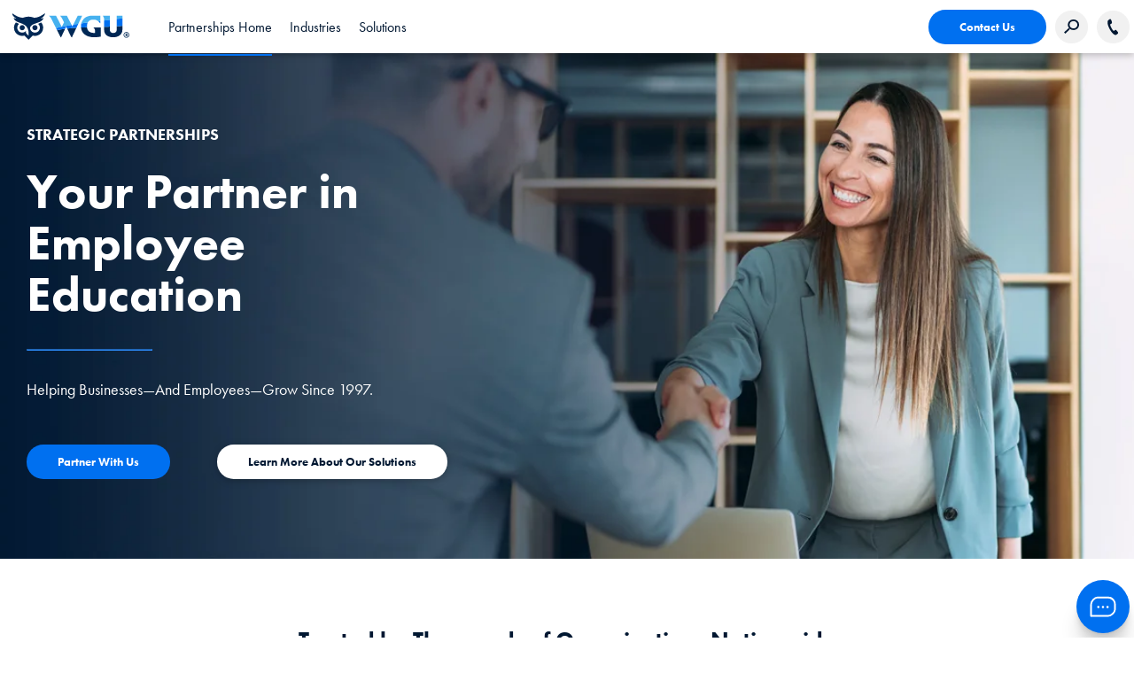

--- FILE ---
content_type: text/html;charset=utf-8
request_url: https://www.wgu.edu/partnerships.html
body_size: 143538
content:
<!DOCTYPE HTML>
<html lang="en">
<head>

    
    <meta property="search" content="/search.html"/>

    <script type="text/javascript">
        digitalData = {"page":{"pageInfo":{"pageName":"Partnerships"}}};
    </script>

    <link rel="preconnect" href="https://p.typekit.net"/>
    <link rel="preload" href="https://use.typekit.net/sqy4phs.css" as="style"/>
    <link rel="stylesheet" href="https://use.typekit.net/sqy4phs.css"/>

    

        <!-- Start VWO Async SmartCode -->
        <link rel="preconnect" href="https://dev.visualwebsiteoptimizer.com"/>
        <script type='text/javascript' id='vwoCode'>
            window._vwo_code || (function() {
                var account_id=1006354,
                    version=2.1,
                    settings_tolerance=2000,
                    hide_element='body',
                    hide_element_style = 'opacity:0 !important;filter:alpha(opacity=0) !important;background:none !important;transition:none !important;',
                    /* DO NOT EDIT BELOW THIS LINE */
                    f=false,w=window,d=document,v=d.querySelector('#vwoCode'),cK='_vwo_'+account_id+'_settings',cc={};try{var c=JSON.parse(localStorage.getItem('_vwo_'+account_id+'_config'));cc=c&&typeof c==='object'?c:{}}catch(e){}var stT=cc.stT==='session'?w.sessionStorage:w.localStorage;code={nonce:v&&v.nonce,use_existing_jquery:function(){return typeof use_existing_jquery!=='undefined'?use_existing_jquery:undefined},library_tolerance:function(){return typeof library_tolerance!=='undefined'?library_tolerance:undefined},settings_tolerance:function(){return cc.sT||settings_tolerance},hide_element_style:function(){return'{'+(cc.hES||hide_element_style)+'}'},hide_element:function(){if(performance.getEntriesByName('first-contentful-paint')[0]){return''}return typeof cc.hE==='string'?cc.hE:hide_element},getVersion:function(){return version},finish:function(e){if(!f){f=true;var t=d.getElementById('_vis_opt_path_hides');if(t)t.parentNode.removeChild(t);if(e)(new Image).src='https://dev.visualwebsiteoptimizer.com/ee.gif?a='+account_id+e}},finished:function(){return f},addScript:function(e){var t=d.createElement('script');t.type='text/javascript';if(e.src){t.src=e.src}else{t.text=e.text}v&&t.setAttribute('nonce',v.nonce);d.getElementsByTagName('head')[0].appendChild(t)},load:function(e,t){var n=this.getSettings(),i=d.createElement('script'),r=this;t=t||{};if(n){i.textContent=n;d.getElementsByTagName('head')[0].appendChild(i);if(!w.VWO||VWO.caE){stT.removeItem(cK);r.load(e)}}else{var o=new XMLHttpRequest;o.open('GET',e,true);o.withCredentials=!t.dSC;o.responseType=t.responseType||'text';o.onload=function(){if(t.onloadCb){return t.onloadCb(o,e)}if(o.status===200||o.status===304){_vwo_code.addScript({text:o.responseText})}else{_vwo_code.finish('&e=loading_failure:'+e)}};o.onerror=function(){if(t.onerrorCb){return t.onerrorCb(e)}_vwo_code.finish('&e=loading_failure:'+e)};o.send()}},getSettings:function(){try{var e=stT.getItem(cK);if(!e){return}e=JSON.parse(e);if(Date.now()>e.e){stT.removeItem(cK);return}return e.s}catch(e){return}},init:function(){if(d.URL.indexOf('__vwo_disable__')>-1)return;var e=this.settings_tolerance();w._vwo_settings_timer=setTimeout(function(){_vwo_code.finish();stT.removeItem(cK)},e);var t;if(this.hide_element()!=='body'){t=d.createElement('style');var n=this.hide_element(),i=n?n+this.hide_element_style():'',r=d.getElementsByTagName('head')[0];t.setAttribute('id','_vis_opt_path_hides');v&&t.setAttribute('nonce',v.nonce);t.setAttribute('type','text/css');if(t.styleSheet)t.styleSheet.cssText=i;else t.appendChild(d.createTextNode(i));r.appendChild(t)}else{t=d.getElementsByTagName('head')[0];var i=d.createElement('div');i.style.cssText='z-index: 2147483647 !important;position: fixed !important;left: 0 !important;top: 0 !important;width: 100% !important;height: 100% !important;background: white !important;display: block !important;';i.setAttribute('id','_vis_opt_path_hides');i.classList.add('_vis_hide_layer');t.parentNode.insertBefore(i,t.nextSibling)}var o=window._vis_opt_url||d.URL,s='https://dev.visualwebsiteoptimizer.com/j.php?a='+account_id+'&u='+encodeURIComponent(o)+'&vn='+version;if(w.location.search.indexOf('_vwo_xhr')!==-1){this.addScript({src:s})}else{this.load(s+'&x=true')}}};w._vwo_code=code;code.init();})();
        </script>
        <!-- End VWO Async SmartCode -->
    
    
        
            <script src="https://assets.adobedtm.com/4ceff8eaacd1/a9e20b8c5c44/launch-84ab907f4389.min.js" async></script>
        
        
    

    

    <link rel="stylesheet" href="/etc.clientlibs/wgu/clientlibs/clientlib-site.min.css" type="text/css">
<link rel="stylesheet" href="/etc.clientlibs/ape/clientlibs/clientlib-site.min.css" type="text/css">







    <meta http-equiv="content-type" content="text/html; charset=UTF-8"/>
    <meta http-equiv="x-ua-compatible" content="ie=edge"/>
    
    <meta name="description" content="Explore strategic B2B partnerships with WGU. Solve workforce gaps in healthcare, education, and corporate sectors with tailored up-skilling solutions."/>
    <meta name="title" content="Strategic Partnerships"/>
    <meta name="viewport" content="width=device-width, initial-scale=1.0"/>
    <meta name="google-site-verification" content="wF_NtBEspGYsozdOcT6fUocr3bf_rU6px9pE3pvTJ_A"/>
    <title>Strategic Partnerships</title>
    <link rel="canonical" href="https://www.wgu.edu/partnerships.html"/>
    <!-- Allow Robots? -->
    

    
    
    

    

    
    
    
    
    


    <!-- Favicon -->
    <link rel="apple-touch-icon" sizes="180x180" href="/etc.clientlibs/wgu/clientlibs/clientlib-site/resources/images/favicons/apple-touch-icon.png"/>
    <link rel="icon" type="image/png" href="/etc.clientlibs/wgu/clientlibs/clientlib-site/resources/images/favicons/favicon-32x32.png" sizes="32x32"/>
    <link rel="icon" type="image/png" href="/etc.clientlibs/wgu/clientlibs/clientlib-site/resources/images/favicons/favicon-16x16.png" sizes="16x16"/>
    <link rel="mask-icon" href="/etc.clientlibs/wgu/clientlibs/clientlib-site/resources/images/favicons/safari-pinned-tab.svg" color="#002f51"/>
    <link rel="shortcut icon" href="/etc.clientlibs/wgu/clientlibs/clientlib-site/resources/images/favicons/favicon.ico"/>
    <link rel="manifest" href="/etc.clientlibs/wgu/clientlibs/clientlib-site/resources/images/favicons/site.webmanifest"/>

    <meta name="apple-mobile-web-app-title" content="MyWGU"/>
    <meta name="application-name" content="MyWGU"/>
    <meta name="theme-color" content="#002f51"/>
    <!-- /Favicon -->
    <!--  Social Media Tags  -->
    <meta property="og:site_name" content="Western Governors University"/>
    <meta property="og:title" content="Strategic Partnerships"/>
    <meta property="og:type" content="Article"/>
    <meta property="og:url" content="https://www.wgu.edu/partnerships.html"/>
    <meta property="og:description" content="Explore strategic B2B partnerships with WGU. Solve workforce gaps in healthcare, education, and corporate sectors with tailored up-skilling solutions."/>
    <meta property="og:image" content="/etc.clientlibs/wgu/clientlibs/clientlib-site/resources/images/wgu-logo.svg"/>
    <meta property="og:updated_time" content="2025-12-19T22:10:14Z"/>
    <meta name="twitter:card" content="summary"/>
    <meta name="twitter:url" content="https://www.wgu.edu/partnerships.html"/>
    <meta name="twitter:title" content="Partnerships"/>
    <meta name="twitter:description" content="Explore strategic B2B partnerships with WGU. Solve workforce gaps in healthcare, education, and corporate sectors with tailored up-skilling solutions."/>
    <meta name="twitter:image" content="/etc.clientlibs/wgu/clientlibs/clientlib-site/resources/images/wgu-logo.svg"/>
    
    <meta property="article:modified_time" content="2025-12-19T22:10:14Z"/>
    <!--  /Social Media Tags  -->
    

    <!-- Schema -->
    <script type="application/ld+json">
{
  "@context": "https://schema.org",
  "@type": "CollegeOrUniversity",
  "name": "Western Governors University",
  "alternateName": "WGU",
  "url": "https://www.wgu.edu/partnerships.html",
  "logo": "",
  "sameAs": [
    "https://www.facebook.com/wgu.edu/",
    "https://twitter.com/wgu",
    "https://www.instagram.com/westerngovernorsu/?hl=en",
    "https://www.youtube.com/@wgu",
    "https://www.linkedin.com/school/western-governors-university/",
    "https://en.wikipedia.org/wiki/Western_Governors_University",
    "https://www.wgu.edu/"
  ]
}
</script>
<script type="application/ld+json">
{
  "@context": "https://schema.org",
  "@type": "FAQPage",
  "mainEntity": [
    {
      "@type": "Question",
      "name": "What types of businesses does WGU partner with?",
      "acceptedAnswer": {
        "@type": "Answer",
        "text": "WGU partners with organizations in healthcare, K–12 education, and corporate sectors—including Fortune 1000 companies—seeking scalable workforce development solutions."
      }
    },
    {
      "@type": "Question",
      "name": "How can a WGU partnership help address workforce skills gaps?",
      "acceptedAnswer": {
        "@type": "Answer",
        "text": "Through tailored education benefits, employee upskilling, and apprenticeship programs, WGU helps businesses close skills gaps and build future-ready talent pipelines."
      }
    },
    {
      "@type": "Question",
      "name": "What are the benefits of partnering with WGU for employee education?",
      "acceptedAnswer": {
        "@type": "Answer",
        "text": "WGU offers flexible, accredited online degrees, dedicated support, and data-driven outcomes—making it easy to enhance talent development and retention."
      }
    },
    {
      "@type": "Question",
      "name": "Does WGU offer customized workforce solutions?",
      "acceptedAnswer": {
        "@type": "Answer",
        "text": "Yes, WGU collaborates with partners to develop custom workforce education strategies, including degree pathways, certifications, and tuition support models."
      }
    },
    {
      "@type": "Question",
      "name": "How can I become a WGU partner?",
      "acceptedAnswer": {
        "@type": "Answer",
        "text": "You can request a consultation directly through our website to discuss your organization’s goals and explore partnership opportunities with WGU."
      }
    }
  ]
}
</script>

    <!-- /Schema -->

</head>
<body class="empty-page page basicpage">
    <!--[if lt IE 8]>
    <p class="browserupgrade">You are using an <strong>outdated</strong> browser. Please <a href="http://browsehappy.com/">upgrade your browser</a> to improve your experience.</p>
    <![endif]-->
    
    
        
        <div id="container" class="full-container">
            <a class="skip-nav" href="#main">Skip to content</a>
            <a class="skip-nav" id="btn-skip-to-live-chat" href="#chat">Skip to Chat</a>
            

  
    <!--ESI PATH INCLUDE:/content/experience-fragments/wgu-marketing/en/headers/partnerships/master/jcr:content.content.html -->
    
<div class="xf-content-height">
  


    

  <div id="container-8fdd74f3e6" style="  " class="cmp-container ">
      

      <div class="cmp-container--content">
        


<div class="aem-Grid aem-Grid--12 aem-Grid--default--12 ">
    
    <div class="header aem-GridColumn aem-GridColumn--default--12">


<header id="header">
  <div class="header-desktop-nav">
    <div class="header-container">
      <div class="center flex align-items-center">
        <div class="header-left flex align-items-center">
          <a href="https://www.wgu.edu" id="logo" aria-label="Western Governors University" class="flex">
            <img role="presentation" src="/etc.clientlibs/wgu/clientlibs/clientlib-site/resources/images/wgu-logo.svg"/>
          </a>
        </div>
        <nav role="navigation" class="header-nav">
          <ul role="tablist" class="header-nav-sections flex">
            
            
            
            <li role="link" class="header-nav-section flex">
              <a href="https://www.wgu.edu/partnerships.html" class="flex align-items-center header-main-nav cmp-link-underline font-dark-blue">Partnerships Home</a>
            </li>
          
            
            
            <li tabindex="-1" role="tab" aria-selected="false" data-tab="industries-panel" class="header-nav-section header-main-button cmp-link-underline flex">
              <span class="flex align-items-center header-main-nav font-dark-blue">Industries</span>
            </li>
            
          
            
            
            
            <li role="link" class="header-nav-section flex">
              <a target="_blank" href="https://www.wgu.edu/partnerships/solutions.html" class="flex align-items-center header-main-nav cmp-link-underline font-dark-blue">Solutions</a>
            </li>
          </ul>
        </nav>
        <div class="header-right flex align-items-center">
          <div class="header-buttons flex align-items-center">
            
            <a href="https://www.wgu.edu/partnerships.html#form" class="cmp-button blue-solid btn-hover-blue font-white" target="_self">Contact Us</a>
            
            <button class="gray-circle search-button" aria-label="Search Western Governors website">
              <img src="/etc.clientlibs/wgu/clientlibs/clientlib-site/resources/images/search-icon.png" alt=""/>
            </button>
            <div class="search-box">
              <form id="cludo-search-form" class="cludo-search" tabindex="0">
                <input type="search" class="search-input" aria-label="Search input" aria-describedby="autocomplete_hint" placeholder="Search"/>
              </form>
            </div>
            
            
            <a href="tel:866.225.5948" class="phone-number flex align-items-center justify-center gray-circle contact-button" aria-label="Call WGU">
                <img src="/etc.clientlibs/wgu/clientlibs/clientlib-site/resources/images/phone-icon.svg" alt=""/>
            </a>
            <div class="phone-text flex justify-center">
              <img class="lazy-image" data-src="/etc.clientlibs/wgu/clientlibs/clientlib-site/resources/images/phone-icon.svg" alt="Call WGU"/>
              <span>866.225.5948</span>
            </div>
            
          </div>
          <div tabindex="0" role="navigation" aria-expanded="false" aria-label="Open Header Navigation" class="aria-expand hamburger-menu">
            <span></span>
            <span></span>
            <span></span>
          </div>
        </div>
      </div>
    </div>
    
      <nav class="header-dropdown-container center">
          
            
            
          
            
            <div data-panel="industries-panel" tabindex="0" role="tabpanel" class="header-mega-nav bgc-white">
                
                
                  


<div class="aem-Grid aem-Grid--12 aem-Grid--default--12 ">
    
    <div class="links padding-left-30 padding-right-20 padding-top-20 aem-GridColumn--default--none aem-GridColumn aem-GridColumn--default--12 aem-GridColumn--offset--default--0">
  

    




  
    <ul class="cmp-meganav-links ">
      <li><a class="cmp-link-underline" target="_self" href="https://www.wgu.edu/partnerships/businesses.html">Business</a></li>
    
      <li><a class="cmp-link-underline" target="_self" href="https://www.wgu.edu/partnerships/healthcare.html">Healthcare</a></li>
    
      <li><a class="cmp-link-underline" target="_self" href="https://www.wgu.edu/partnerships/school-districts.html">School Districts</a></li>
    
      <li><a class="cmp-link-underline" target="_blank" href="https://www.wgu.edu/partnerships/transfers.html">Transfer Pathways</a></li>
    
      <li><a class="cmp-link-underline" target="_self" href="https://www.wgu.edu/partnerships/military.html">Military</a></li>
    </ul>
  

    


</div>

    
</div>

                
            </div>
          
            
            
          
          <button aria-label="Close Header Navigation" tabindex="0" class="header_dropdown-close"><span></span><span></span></button>
      </nav>
    
  </div>
  <nav class="header-mobile-nav bgc-dark-blue transition-easeinout">
    <div class="header-mnav-links bgc-white">
      <div class="header-mnav_dropdowns-container">
        <ul class="header-mnav_dropdown-title"></ul>
        <div class="header-mnav_dropdowns"></div>
      </div>
     
      <div class="header-mnav-buttons">
        <div style="position:relative;" class="flex align-items-center justify-center">
          <div class="search-box mnav-search-box">
            <form id="cludo-search-mobile-form" class="cludo-search" tabindex="0">
              <input type="search" class="search-input" aria-label="Search" aria-describedby="autocomplete_hint" placeholder="Search"/>
            </form>
          </div>
          <a class="mnav-contact" href="tel:866.225.5948" aria-label="Call WGU">
            <button class="flex align-items-center" tabindex="-1">
              <picture>
                <img class="lazy-image" data-src="/etc.clientlibs/wgu/clientlibs/clientlib-site/resources/images/phone-icon.svg" alt="Call WGU"/>
              </picture>
              <span>866.225.5948</span>
            </button>
          </a>
        </div>
        <div class="bgc-dark-blue header-buttons flex justify-center align-items-center">
          <a href="https://www.wgu.edu/partnerships.html#form" class="cmp-button blue-solid font-white" target="_self">Contact Us</a>
          
        </div>
      </div>
    </div>
  </nav>
</header>


    

</div>

    
</div>

      </div>
    </div>

    



</div>

  
  


    


<main id="main">
    <section id="main-content" class="content-section">
        <div id="content" class="clearfix">
            <div class="root responsivegrid">


<div class="aem-Grid aem-Grid--12 aem-Grid--default--12 ">
    
    <div class="container responsivegrid aem-GridColumn aem-GridColumn--default--12">


    

  <div id="container-75152f8d32" style="  background-position:60% 50%; background-color:#002855;" data-src="/content/dam/wgu-65-assets/web-sites/mvp/landing-pages/general/partnerships-site/partnerships-home-header-blue-2-1440x520-040925.jpg" class="cmp-container cmp-container--mstack lazy-background">
      <div style=" background-position:60% 50%; height:120px" data-src="/content/dam/wgu-65-assets/web-sites/mvp/landing-pages/general/partnerships-site/partnerships-home-header-blue-2-1440x520-040925.jpg" class="cmp-container--mstack-image lazy-background"></div>

      <div class="cmp-container--content">
        


<div class="aem-Grid aem-Grid--12 aem-Grid--default--12 ">
    
    <div class="horizontalspacer padding-top-60 m-padding-top-60 padding-bottom-0 aem-GridColumn aem-GridColumn--default--12">



    

</div>
<div class="container responsivegrid cmp-container-1440 aem-GridColumn aem-GridColumn--default--12">


    

  <div id="container-d7833fc4b8" style="  " class="cmp-container ">
      

      <div class="cmp-container--content">
        


<div class="aem-Grid aem-Grid--12 aem-Grid--tablet--12 aem-Grid--default--12 aem-Grid--phone--12 aem-Grid--smalltablet--12 ">
    
    <div class="text font-white padding-left-30 padding-right-30 aem-GridColumn--offset--phone--0 aem-GridColumn--offset--default--0 aem-GridColumn--smalltablet--none aem-GridColumn--offset--tablet--0 aem-GridColumn--phone--none aem-GridColumn--smalltablet--9 aem-GridColumn--phone--12 aem-GridColumn--offset--smalltablet--0 aem-GridColumn--tablet--none aem-GridColumn aem-GridColumn--default--newline aem-GridColumn--default--5 aem-GridColumn--tablet--6">
<div data-cmp-data-layer="{&#34;text-fe7246f539&#34;:{&#34;@type&#34;:&#34;wgu/components/content/text&#34;,&#34;repo:modifyDate&#34;:&#34;2025-04-17T18:59:14Z&#34;,&#34;xdm:text&#34;:&#34;&lt;p>&lt;span class=\&#34;font-size-small\&#34;>&lt;span class=\&#34;futura-heavy\&#34;>STRATEGIC PARTNERSHIPS&lt;/span>&lt;/span>&lt;/p>\n&lt;h1>&lt;span class=\&#34;font-size-large\&#34;>&lt;span class=\&#34;futura-heavy\&#34;>Your Partner in Employee Education&lt;/span>&lt;span class=\&#34;futura-medium\&#34;>&lt;br>\n&lt;/span>&lt;/span>&lt;/h1>\n&lt;hr style=\&#34;border-color: rgb(45,142,255); width: 30.0%; float: left;\&#34;>\n\n&lt;p>&amp;nbsp;&lt;/p>\n&lt;p>&lt;span class=\&#34;font-size-small\&#34;>Helping Businesses—And Employees—Grow Since 1997.&lt;/span>&lt;/p>\n&#34;}}" id="text-fe7246f539" class="cmp-text">
    <p><span class="font-size-small"><span class="futura-heavy">STRATEGIC PARTNERSHIPS</span></span></p>
<h1><span class="font-size-large"><span class="futura-heavy">Your Partner in Employee Education</span><span class="futura-medium"><br />
</span></span></h1>
<hr style="border-color: rgb(45,142,255);width: 30.0%;float: left;" />

<p> </p>
<p><span class="font-size-small">Helping Businesses—And Employees—Grow Since 1997.</span></p>

</div>

    
</div>
<div class="columncontrol padding-left-20 padding-right-20 aem-GridColumn aem-GridColumn--default--12">
    <div class="cmp-columncontrol container responsivegrid">
        <div class="aem-Grid aem-Grid--12 aem-Grid--default--12 flex flex-wrap ">
            <div class="cmp-columncontrol_column aem-GridColumn aem-GridColumn--default--5
            aem-GridColumn--tablet--7 aem-GridColumn--smalltablet--9
            aem-GridColumn--phone--12 padding-top-0  padding-bottom-0  ">
                


<div class="aem-Grid aem-Grid--12 aem-Grid--default--12 aem-Grid--phone--12 ">
    
    <div class="button btn-bgc-blue font-white padding-left-10 padding-right-10 padding-top-30 aem-GridColumn--default--none aem-GridColumn--phone--none aem-GridColumn--phone--12 aem-GridColumn aem-GridColumn--default--5 aem-GridColumn--offset--phone--0 aem-GridColumn--offset--default--0">


    <div style="display: inline-block;">
        
            <a id="button-27d5fef04d" rel="noopener" class="cmp-button flex align-items-center" href="#form">
                
                    
                    
                    
                        <span class="cmp-button__text">Partner With Us</span>
                        
                    
                
            </a>
        
    </div>


    

</div>
<div class="button btn-bgc-white font-dark-blue padding-left-10 padding-right-10 padding-top-30 padding-bottom-30 aem-GridColumn--default--none aem-GridColumn--phone--none aem-GridColumn--phone--12 aem-GridColumn aem-GridColumn--default--7 aem-GridColumn--offset--phone--0 aem-GridColumn--offset--default--0">


    <div style="display: inline-block;">
        
            <a id="button-9e950885e0" class="cmp-button flex align-items-center" href="https://www.wgu.edu/partnerships/solutions.html">
                
                    
                    
                    
                        <span class="cmp-button__text">Learn More About Our Solutions</span>
                        
                    
                
            </a>
        
    </div>


    

</div>

    
</div>

            </div>
        </div>
    </div>


    
</div>
<div class="horizontalspacer padding-top-60 m-padding-top-40 aem-GridColumn--phone--none aem-GridColumn--phone--12 aem-GridColumn aem-GridColumn--default--12 aem-GridColumn--offset--phone--0">



    

</div>

    
</div>

      </div>
    </div>

    


</div>

    
</div>

      </div>
    </div>

    


</div>
<div class="container responsivegrid aem-GridColumn aem-GridColumn--default--12">


    

  <div id="container-0cd2e74d4a" style="  " class="cmp-container ">
      

      <div class="cmp-container--content">
        


<div class="aem-Grid aem-Grid--12 aem-Grid--default--12 ">
    
    <div class="container responsivegrid cmp-container-1440 aem-GridColumn aem-GridColumn--default--12">


    

  <div id="container-cf0631cbb6" style="  " class="cmp-container ">
      

      <div class="cmp-container--content">
        


<div class="aem-Grid aem-Grid--12 aem-Grid--default--12 ">
    
    <div class="columncontrol padding-left-40 m-padding-left-20 padding-right-40 m-padding-right-20 padding-top-20 m-padding-top-0 padding-bottom-60 aem-GridColumn aem-GridColumn--default--12">
    <div class="cmp-columncontrol container responsivegrid">
        <div class="aem-Grid aem-Grid--12 aem-Grid--default--12 flex flex-wrap ">
            <div class="cmp-columncontrol_column aem-GridColumn aem-GridColumn--default--12
            aem-GridColumn--tablet--12 aem-GridColumn--smalltablet--12
            aem-GridColumn--phone--12 m-padding-right-0 m-padding-left-0 sm-padding-right-10 sm-padding-left-10 xs-padding-right-0 xs-padding-left-0 padding-top-20 m-padding-top-20 padding-bottom-0  ">
                


<div class="aem-Grid aem-Grid--12 aem-Grid--default--12 ">
    
    <div class="text padding-top-20 aem-GridColumn aem-GridColumn--default--12">
<div data-cmp-data-layer="{&#34;text-2410373ab0&#34;:{&#34;@type&#34;:&#34;wgu/components/content/text&#34;,&#34;repo:modifyDate&#34;:&#34;2025-03-25T20:53:49Z&#34;,&#34;xdm:text&#34;:&#34;&lt;p style=\&#34;text-align: center;\&#34;>&lt;span class=\&#34;font-size-medium\&#34;>&lt;span class=\&#34;futura-heavy\&#34;>Trusted&amp;nbsp;by Thousands of Organizations Nationwide&lt;/span>&lt;/span>&lt;/p>\r\n&#34;}}" id="text-2410373ab0" class="cmp-text">
    <p style="text-align: center;"><span class="font-size-medium"><span class="futura-heavy">Trusted by Thousands of Organizations Nationwide</span></span></p>

</div>

    
</div>

    
</div>

            </div>
        
            <div class="cmp-columncontrol_column aem-GridColumn aem-GridColumn--default--3
            aem-GridColumn--tablet--6 aem-GridColumn--smalltablet--6
            aem-GridColumn--phone--12 m-padding-right-0 m-padding-left-0 sm-padding-right-10 sm-padding-left-10 xs-padding-right-0 xs-padding-left-0 padding-top-20 m-padding-top-20 padding-bottom-0  ">
                


<div class="aem-Grid aem-Grid--12 aem-Grid--tablet--12 aem-Grid--default--12 ">
    
    <div class="image aem-GridColumn--tablet--none aem-GridColumn aem-GridColumn--tablet--9 aem-GridColumn--default--12 aem-GridColumn--offset--tablet--3">
<div data-cmp-is="image" data-cmp-lazy data-cmp-lazythreshold="0" data-cmp-src="/partnerships/_jcr_content/root/container/container/columncontrol/column-2/image.coreimg.85{.width}.jpeg/1743628123843/partnerships-logos-1-680x160-032625.jpeg" data-cmp-widths="320,480,600,800" data-asset="/content/dam/wgu-65-assets/web-sites/mvp/landing-pages/general/partnerships-site/partnerships-logos-1-680x160-032625.jpg" id="image-05831ff731" data-cmp-data-layer="{&#34;image-05831ff731&#34;:{&#34;@type&#34;:&#34;wgu/components/content/image&#34;,&#34;repo:modifyDate&#34;:&#34;2025-03-26T19:43:36Z&#34;,&#34;image&#34;:{&#34;repo:id&#34;:&#34;08a10cfc-3b53-45ee-beef-3606d45e6ac4&#34;,&#34;repo:modifyDate&#34;:&#34;2025-04-02T21:08:43Z&#34;,&#34;@type&#34;:&#34;image/jpeg&#34;,&#34;repo:path&#34;:&#34;/content/dam/wgu-65-assets/web-sites/mvp/landing-pages/general/partnerships-site/partnerships-logos-1-680x160-032625.jpg&#34;}}}" class="cmp-image" itemscope itemtype="http://schema.org/ImageObject">
    
        <noscript data-cmp-hook-image="noscript">
            
            <img src="/partnerships/_jcr_content/root/container/container/columncontrol/column-2/image.coreimg.jpeg/1743628123843/partnerships-logos-1-680x160-032625.jpeg" class="cmp-image__image" itemprop="contentUrl" data-cmp-hook-image="image" alt/>
            
        </noscript>
    
    
    
</div>

    
</div>

    
</div>

            </div>
        
            <div class="cmp-columncontrol_column aem-GridColumn aem-GridColumn--default--3
            aem-GridColumn--tablet--6 aem-GridColumn--smalltablet--6
            aem-GridColumn--phone--12 m-padding-right-0 m-padding-left-0 sm-padding-right-10 sm-padding-left-10 xs-padding-right-0 xs-padding-left-0 padding-top-20 m-padding-top-20 padding-bottom-0  ">
                


<div class="aem-Grid aem-Grid--12 aem-Grid--tablet--12 aem-Grid--default--12 ">
    
    <div class="image aem-GridColumn--offset--tablet--0 aem-GridColumn--tablet--none aem-GridColumn aem-GridColumn--tablet--9 aem-GridColumn--default--12">
<div data-cmp-is="image" data-cmp-lazy data-cmp-lazythreshold="0" data-cmp-src="/partnerships/_jcr_content/root/container/container/columncontrol/column-3/image_copy.coreimg.85{.width}.jpeg/1743018235407/partnerships-logos-2-680x160-032625.jpeg" data-cmp-widths="320,480,600,800" data-asset="/content/dam/wgu-65-assets/web-sites/mvp/landing-pages/general/partnerships-site/partnerships-logos-2-680x160-032625.jpg" id="image-46ccbba819" data-cmp-data-layer="{&#34;image-46ccbba819&#34;:{&#34;@type&#34;:&#34;wgu/components/content/image&#34;,&#34;repo:modifyDate&#34;:&#34;2025-03-26T19:43:55Z&#34;,&#34;image&#34;:{&#34;repo:id&#34;:&#34;f8ad5b01-2800-4102-8372-a70e2e32b8fd&#34;,&#34;repo:modifyDate&#34;:&#34;2025-03-26T19:42:48Z&#34;,&#34;@type&#34;:&#34;image/jpeg&#34;,&#34;repo:path&#34;:&#34;/content/dam/wgu-65-assets/web-sites/mvp/landing-pages/general/partnerships-site/partnerships-logos-2-680x160-032625.jpg&#34;}}}" class="cmp-image" itemscope itemtype="http://schema.org/ImageObject">
    
        <noscript data-cmp-hook-image="noscript">
            
            <img src="/partnerships/_jcr_content/root/container/container/columncontrol/column-3/image_copy.coreimg.jpeg/1743018235407/partnerships-logos-2-680x160-032625.jpeg" class="cmp-image__image" itemprop="contentUrl" data-cmp-hook-image="image" alt/>
            
        </noscript>
    
    
    
</div>

    
</div>

    
</div>

            </div>
        
            <div class="cmp-columncontrol_column aem-GridColumn aem-GridColumn--default--3
            aem-GridColumn--tablet--6 aem-GridColumn--smalltablet--6
            aem-GridColumn--phone--12 m-padding-right-0 m-padding-left-0 sm-padding-right-10 sm-padding-left-10 xs-padding-right-0 xs-padding-left-0 padding-top-20 m-padding-top-20 padding-bottom-0  ">
                


<div class="aem-Grid aem-Grid--12 aem-Grid--tablet--12 aem-Grid--default--12 ">
    
    <div class="image aem-GridColumn--tablet--none aem-GridColumn aem-GridColumn--tablet--9 aem-GridColumn--default--12 aem-GridColumn--offset--tablet--3">
<div data-cmp-is="image" data-cmp-lazy data-cmp-lazythreshold="0" data-cmp-src="/partnerships/_jcr_content/root/container/container/columncontrol/column-4/image_copy.coreimg.85{.width}.jpeg/1743628385378/partnerships-logos-3-680x160-032625.jpeg" data-cmp-widths="320,480,600,800" data-asset="/content/dam/wgu-65-assets/web-sites/mvp/landing-pages/general/partnerships-site/partnerships-logos-3-680x160-032625.jpg" id="image-55c4482e5a" data-cmp-data-layer="{&#34;image-55c4482e5a&#34;:{&#34;@type&#34;:&#34;wgu/components/content/image&#34;,&#34;repo:modifyDate&#34;:&#34;2025-03-26T19:44:06Z&#34;,&#34;image&#34;:{&#34;repo:id&#34;:&#34;9ca4f5ed-fd1e-44fd-99a5-50448f6a785b&#34;,&#34;repo:modifyDate&#34;:&#34;2025-04-02T21:13:05Z&#34;,&#34;@type&#34;:&#34;image/jpeg&#34;,&#34;repo:path&#34;:&#34;/content/dam/wgu-65-assets/web-sites/mvp/landing-pages/general/partnerships-site/partnerships-logos-3-680x160-032625.jpg&#34;}}}" class="cmp-image" itemscope itemtype="http://schema.org/ImageObject">
    
        <noscript data-cmp-hook-image="noscript">
            
            <img src="/partnerships/_jcr_content/root/container/container/columncontrol/column-4/image_copy.coreimg.jpeg/1743628385378/partnerships-logos-3-680x160-032625.jpeg" class="cmp-image__image" itemprop="contentUrl" data-cmp-hook-image="image" alt/>
            
        </noscript>
    
    
    
</div>

    
</div>

    
</div>

            </div>
        
            <div class="cmp-columncontrol_column aem-GridColumn aem-GridColumn--default--3
            aem-GridColumn--tablet--6 aem-GridColumn--smalltablet--6
            aem-GridColumn--phone--12 m-padding-right-0 m-padding-left-0 sm-padding-right-10 sm-padding-left-10 xs-padding-right-0 xs-padding-left-0 padding-top-20 m-padding-top-20 padding-bottom-0  ">
                


<div class="aem-Grid aem-Grid--12 aem-Grid--tablet--12 aem-Grid--default--12 ">
    
    <div class="image aem-GridColumn--offset--tablet--0 aem-GridColumn--tablet--none aem-GridColumn aem-GridColumn--tablet--9 aem-GridColumn--default--12">
<div data-cmp-is="image" data-cmp-lazy data-cmp-lazythreshold="0" data-cmp-src="/partnerships/_jcr_content/root/container/container/columncontrol/column-5/image_copy.coreimg.85{.width}.jpeg/1743018257348/partnerships-logos-4-680x160-032625.jpeg" data-cmp-widths="320,480,600,800" data-asset="/content/dam/wgu-65-assets/web-sites/mvp/landing-pages/general/partnerships-site/partnerships-logos-4-680x160-032625.jpg" id="image-590437721a" data-cmp-data-layer="{&#34;image-590437721a&#34;:{&#34;@type&#34;:&#34;wgu/components/content/image&#34;,&#34;repo:modifyDate&#34;:&#34;2025-03-26T19:44:17Z&#34;,&#34;image&#34;:{&#34;repo:id&#34;:&#34;ee42531c-7399-4bb2-bd5a-d9063afa282a&#34;,&#34;repo:modifyDate&#34;:&#34;2025-03-26T19:42:49Z&#34;,&#34;@type&#34;:&#34;image/jpeg&#34;,&#34;repo:path&#34;:&#34;/content/dam/wgu-65-assets/web-sites/mvp/landing-pages/general/partnerships-site/partnerships-logos-4-680x160-032625.jpg&#34;}}}" class="cmp-image" itemscope itemtype="http://schema.org/ImageObject">
    
        <noscript data-cmp-hook-image="noscript">
            
            <img src="/partnerships/_jcr_content/root/container/container/columncontrol/column-5/image_copy.coreimg.jpeg/1743018257348/partnerships-logos-4-680x160-032625.jpeg" class="cmp-image__image" itemprop="contentUrl" data-cmp-hook-image="image" alt/>
            
        </noscript>
    
    
    
</div>

    
</div>

    
</div>

            </div>
        </div>
    </div>


    
</div>
<div class="container responsivegrid aem-GridColumn aem-GridColumn--default--12">


    

  <div id="container-52ac9551c7" style="  background-color:#F1F1F1;" class="cmp-container ">
      

      <div class="cmp-container--content">
        


<div class="aem-Grid aem-Grid--12 aem-Grid--default--12 ">
    
    <div class="columncontrol padding-left-20 padding-right-20 aem-GridColumn aem-GridColumn--default--12">
    <div class="cmp-columncontrol container responsivegrid">
        <div class="aem-Grid aem-Grid--12 aem-Grid--default--12 flex flex-wrap ">
            <div class="cmp-columncontrol_column aem-GridColumn aem-GridColumn--default--12
            aem-GridColumn--tablet--12 aem-GridColumn--smalltablet--12
            aem-GridColumn--phone--12 padding-right-20 padding-left-20 m-padding-right-20 m-padding-left-20 sm-padding-right-10 sm-padding-left-10  padding-top-20 m-padding-top-20 padding-bottom-0  ">
                


<div class="aem-Grid aem-Grid--12 aem-Grid--default--12 ">
    
    <div class="text aem-GridColumn aem-GridColumn--default--12">
<div data-cmp-data-layer="{&#34;text-9cfd89b396&#34;:{&#34;@type&#34;:&#34;wgu/components/content/text&#34;,&#34;repo:modifyDate&#34;:&#34;2025-03-26T16:52:40Z&#34;,&#34;xdm:text&#34;:&#34;&lt;p style=\&#34;text-align: center;\&#34;>&lt;span class=\&#34;font-size-medium\&#34;>&lt;span class=\&#34;futura-heavy\&#34;>Industries We Serve&lt;/span>&lt;/span>&lt;/p>\n&#34;}}" id="text-9cfd89b396" class="cmp-text">
    <p style="text-align: center;"><span class="font-size-medium"><span class="futura-heavy">Industries We Serve</span></span></p>

</div>

    
</div>

    
</div>

            </div>
        
            <div class="cmp-columncontrol_column aem-GridColumn aem-GridColumn--default--4
            aem-GridColumn--tablet--4 aem-GridColumn--smalltablet--6
            aem-GridColumn--phone--12 padding-top-0  padding-bottom-0  ">
                


<div class="aem-Grid aem-Grid--12 aem-Grid--default--12 ">
    
    <div class="container responsivegrid padding-left-10 padding-right-10 aem-GridColumn aem-GridColumn--default--12">


    

  <div id="container-77250f3680" style="  background-position:50% 50%; " data-src="/content/dam/wgu-65-assets/web-sites/mvp/landing-pages/general/partnerships-site/partnerships-businesses-500x471-032525-2.jpg" class="cmp-container lazy-background">
      

      <div class="cmp-container--content">
        


<div class="aem-Grid aem-Grid--12 aem-Grid--default--12 ">
    
    <div class="horizontalspacer padding-top-40 aem-GridColumn aem-GridColumn--default--12">



    

</div>
<div class="horizontalspacer padding-top-100 aem-GridColumn aem-GridColumn--default--12">



    

</div>
<div class="horizontalspacer padding-top-100 aem-GridColumn aem-GridColumn--default--12">



    

</div>
<div class="text font-white aem-GridColumn aem-GridColumn--default--12">
<div data-cmp-data-layer="{&#34;text-b7c6af6fb5&#34;:{&#34;@type&#34;:&#34;wgu/components/content/text&#34;,&#34;repo:modifyDate&#34;:&#34;2025-10-30T19:26:19Z&#34;,&#34;xdm:text&#34;:&#34;&lt;p style=\&#34;text-align: center;\&#34;>&lt;span class=\&#34;font-size-medium\&#34;>&lt;span class=\&#34;futura-heavy\&#34;>Business&lt;/span>&lt;/span>&lt;/p>\r\n&#34;}}" id="text-b7c6af6fb5" class="cmp-text">
    <p style="text-align: center;"><span class="font-size-medium"><span class="futura-heavy">Business</span></span></p>

</div>

    
</div>
<div class="button flex justify-center btn-bgc-white-border btn-hover-dark-blue font-white padding-bottom-40 aem-GridColumn aem-GridColumn--default--12">


    <div style="display: inline-block;">
        
            <a id="button-f552756c1a" class="cmp-button flex align-items-center" href="https://www.wgu.edu/partnerships/businesses.html">
                
                    
                    
                    
                        <span class="cmp-button__text">Explore</span>
                        
                    
                
            </a>
        
    </div>


    

</div>

    
</div>

      </div>
    </div>

    


</div>
<div class="text font-dark-blue padding-left-20 m-padding-left-20 padding-right-20 m-padding-right-20 padding-top-10 padding-bottom-20 aem-GridColumn aem-GridColumn--default--12">
<div data-cmp-data-layer="{&#34;text-260f6a1945&#34;:{&#34;@type&#34;:&#34;wgu/components/content/text&#34;,&#34;repo:modifyDate&#34;:&#34;2025-12-08T21:29:38Z&#34;,&#34;xdm:text&#34;:&#34;&lt;p style=\&#34;text-align: center;\&#34;>&lt;span class=\&#34;font-size-small\&#34;>WGU connects employees directly with courses and&amp;nbsp;degree programs—optimizing employee skills, job satisfaction, and retention.&lt;/span>&lt;br>\r\n&lt;/p>\r\n&#34;}}" id="text-260f6a1945" class="cmp-text">
    <p style="text-align: center;"><span class="font-size-small">WGU connects employees directly with courses and degree programs—optimizing employee skills, job satisfaction, and retention.</span><br />
</p>

</div>

    
</div>

    
</div>

            </div>
        
            <div class="cmp-columncontrol_column aem-GridColumn aem-GridColumn--default--4
            aem-GridColumn--tablet--4 aem-GridColumn--smalltablet--6
            aem-GridColumn--phone--12 padding-top-0  padding-bottom-0  ">
                


<div class="aem-Grid aem-Grid--12 aem-Grid--default--12 ">
    
    <div class="container responsivegrid padding-left-10 padding-right-10 aem-GridColumn aem-GridColumn--default--12">


    

  <div id="container-77bcb5b9be" style="  background-position:50% 50%; " data-src="/content/dam/wgu-65-assets/web-sites/mvp/landing-pages/general/partnerships-site/partnerships-healthcare-500x471-032525-2.jpg" class="cmp-container lazy-background">
      

      <div class="cmp-container--content">
        


<div class="aem-Grid aem-Grid--12 aem-Grid--default--12 ">
    
    <div class="horizontalspacer padding-top-40 aem-GridColumn aem-GridColumn--default--12">



    

</div>
<div class="horizontalspacer padding-top-100 aem-GridColumn aem-GridColumn--default--12">



    

</div>
<div class="horizontalspacer padding-top-100 aem-GridColumn aem-GridColumn--default--12">



    

</div>
<div class="text font-white aem-GridColumn aem-GridColumn--default--12">
<div data-cmp-data-layer="{&#34;text-6f3038686a&#34;:{&#34;@type&#34;:&#34;wgu/components/content/text&#34;,&#34;repo:modifyDate&#34;:&#34;2025-03-26T20:40:51Z&#34;,&#34;xdm:text&#34;:&#34;&lt;p style=\&#34;text-align: center;\&#34;>&lt;span class=\&#34;font-size-medium\&#34;>&lt;span class=\&#34;futura-heavy\&#34;>Healthcare&lt;/span>&lt;/span>&lt;/p>\n&#34;}}" id="text-6f3038686a" class="cmp-text">
    <p style="text-align: center;"><span class="font-size-medium"><span class="futura-heavy">Healthcare</span></span></p>

</div>

    
</div>
<div class="button flex justify-center btn-bgc-white-border btn-hover-dark-blue font-white padding-bottom-40 aem-GridColumn aem-GridColumn--default--12">


    <div style="display: inline-block;">
        
            <a id="button-31a3226639" class="cmp-button flex align-items-center" href="https://www.wgu.edu/partnerships/healthcare.html">
                
                    
                    
                    
                        <span class="cmp-button__text">Explore </span>
                        
                    
                
            </a>
        
    </div>


    

</div>

    
</div>

      </div>
    </div>

    


</div>
<div class="text font-dark-blue padding-left-20 m-padding-left-20 padding-right-20 m-padding-right-20 padding-top-10 padding-bottom-20 aem-GridColumn aem-GridColumn--default--12">
<div data-cmp-data-layer="{&#34;text-c0c15720b3&#34;:{&#34;@type&#34;:&#34;wgu/components/content/text&#34;,&#34;repo:modifyDate&#34;:&#34;2025-04-17T18:59:45Z&#34;,&#34;xdm:text&#34;:&#34;&lt;p style=\&#34;text-align: center;\&#34;>&lt;span class=\&#34;font-size-small\&#34;>WGU provides access to career-building skilling pathways and credentialed learning to bridge talent gaps and grow—and retain—critical talent in the healthcare space.&lt;/span>&lt;br>\n&lt;/p>\n&#34;}}" id="text-c0c15720b3" class="cmp-text">
    <p style="text-align: center;"><span class="font-size-small">WGU provides access to career-building skilling pathways and credentialed learning to bridge talent gaps and grow—and retain—critical talent in the healthcare space.</span><br />
</p>

</div>

    
</div>

    
</div>

            </div>
        
            <div class="cmp-columncontrol_column aem-GridColumn aem-GridColumn--default--4
            aem-GridColumn--tablet--4 aem-GridColumn--smalltablet--6
            aem-GridColumn--phone--12 padding-top-0  padding-bottom-0  ">
                


<div class="aem-Grid aem-Grid--12 aem-Grid--default--12 aem-Grid--smalltablet--12 ">
    
    <div class="container responsivegrid padding-left-10 padding-right-10 aem-GridColumn--offset--smalltablet--1 aem-GridColumn aem-GridColumn--default--12 aem-GridColumn--smalltablet--11 aem-GridColumn--smalltablet--none">


    

  <div id="container-97af6771d6" style="  background-position:50% 50%; " data-src="/content/dam/wgu-65-assets/web-sites/mvp/landing-pages/general/partnerships-site/partnerships-school-districts.jpg" class="cmp-container lazy-background">
      

      <div class="cmp-container--content">
        


<div class="aem-Grid aem-Grid--12 aem-Grid--default--12 aem-Grid--smalltablet--11 ">
    
    <div class="horizontalspacer padding-top-40 aem-GridColumn aem-GridColumn--default--12 aem-GridColumn--smalltablet--11">



    

</div>
<div class="horizontalspacer padding-top-100 aem-GridColumn aem-GridColumn--default--12 aem-GridColumn--smalltablet--11">



    

</div>
<div class="horizontalspacer padding-top-100 aem-GridColumn aem-GridColumn--default--12 aem-GridColumn--smalltablet--11">



    

</div>
<div class="text font-white aem-GridColumn aem-GridColumn--default--12 aem-GridColumn--smalltablet--11">
<div data-cmp-data-layer="{&#34;text-090c479051&#34;:{&#34;@type&#34;:&#34;wgu/components/content/text&#34;,&#34;repo:modifyDate&#34;:&#34;2025-03-26T20:41:02Z&#34;,&#34;xdm:text&#34;:&#34;&lt;p style=\&#34;text-align: center;\&#34;>&lt;span class=\&#34;font-size-medium\&#34;>&lt;span class=\&#34;futura-heavy\&#34;>School Districts&lt;/span>&lt;/span>&lt;/p>\n&#34;}}" id="text-090c479051" class="cmp-text">
    <p style="text-align: center;"><span class="font-size-medium"><span class="futura-heavy">School Districts</span></span></p>

</div>

    
</div>
<div class="button flex justify-center btn-bgc-white-border btn-hover-dark-blue font-white padding-bottom-40 aem-GridColumn aem-GridColumn--default--12 aem-GridColumn--smalltablet--11">


    <div style="display: inline-block;">
        
            <a id="button-c56ec32e22" class="cmp-button flex align-items-center" href="https://www.wgu.edu/partnerships/school-districts.html">
                
                    
                    
                    
                        <span class="cmp-button__text">Explore</span>
                        
                    
                
            </a>
        
    </div>


    

</div>

    
</div>

      </div>
    </div>

    


</div>
<div class="text font-dark-blue padding-left-20 m-padding-left-20 padding-right-20 m-padding-right-20 padding-top-10 padding-bottom-20 aem-GridColumn--default--none aem-GridColumn--offset--smalltablet--1 aem-GridColumn aem-GridColumn--default--10 aem-GridColumn--smalltablet--11 aem-GridColumn--offset--default--1 aem-GridColumn--smalltablet--none">
<div data-cmp-data-layer="{&#34;text-fddb1e3429&#34;:{&#34;@type&#34;:&#34;wgu/components/content/text&#34;,&#34;repo:modifyDate&#34;:&#34;2025-06-13T16:49:33Z&#34;,&#34;xdm:text&#34;:&#34;&lt;p style=\&#34;text-align: center;\&#34;>&lt;span class=\&#34;font-size-small\&#34;>WGU helps districts answer the need for qualified PreK–12 teachers with licensure and certification in any of the 50 states.&lt;/span>&lt;br>\n&lt;/p>\n&#34;}}" id="text-fddb1e3429" class="cmp-text">
    <p style="text-align: center;"><span class="font-size-small">WGU helps districts answer the need for qualified PreK–12 teachers with licensure and certification in any of the 50 states.</span><br />
</p>

</div>

    
</div>

    
</div>

            </div>
        </div>
    </div>


    
</div>
<div class="columncontrol padding-left-20 padding-right-20 aem-GridColumn aem-GridColumn--default--12">
    <div class="cmp-columncontrol container responsivegrid">
        <div class="aem-Grid aem-Grid--12 aem-Grid--default--12 flex flex-wrap ">
            <div class="cmp-columncontrol_column aem-GridColumn aem-GridColumn--default--2
            aem-GridColumn--tablet--2 aem-GridColumn--smalltablet--6
            aem-GridColumn--phone--12 padding-top-0  padding-bottom-0  ">
                


<div class="aem-Grid aem-Grid--12 aem-Grid--default--12 ">
    
    
    
</div>

            </div>
        
            <div class="cmp-columncontrol_column aem-GridColumn aem-GridColumn--default--4
            aem-GridColumn--tablet--4 aem-GridColumn--smalltablet--6
            aem-GridColumn--phone--12 padding-top-0  padding-bottom-0  ">
                


<div class="aem-Grid aem-Grid--12 aem-Grid--default--12 aem-Grid--smalltablet--12 ">
    
    <div class="container responsivegrid padding-left-10 padding-right-10 aem-GridColumn--offset--smalltablet--1 aem-GridColumn aem-GridColumn--default--12 aem-GridColumn--smalltablet--11 aem-GridColumn--smalltablet--none">


    

  <div id="container-261533f9b7" style="  background-position:50% 50%; " data-src="/content/dam/wgu-65-assets/web-sites/mvp/partner/heros/FY26-Partnerships-Military-1-image-650x433-25-2920400.jpg" class="cmp-container lazy-background">
      

      <div class="cmp-container--content">
        


<div class="aem-Grid aem-Grid--12 aem-Grid--default--12 aem-Grid--smalltablet--11 ">
    
    <div class="horizontalspacer padding-top-40 aem-GridColumn aem-GridColumn--default--12 aem-GridColumn--smalltablet--11">



    

</div>
<div class="horizontalspacer padding-top-100 aem-GridColumn aem-GridColumn--default--12 aem-GridColumn--smalltablet--11">



    

</div>
<div class="horizontalspacer padding-top-100 aem-GridColumn aem-GridColumn--default--12 aem-GridColumn--smalltablet--11">



    

</div>
<div class="text font-white aem-GridColumn aem-GridColumn--default--12 aem-GridColumn--smalltablet--11">
<div data-cmp-data-layer="{&#34;text-978eac01cf&#34;:{&#34;@type&#34;:&#34;wgu/components/content/text&#34;,&#34;repo:modifyDate&#34;:&#34;2025-12-12T23:08:33Z&#34;,&#34;xdm:text&#34;:&#34;&lt;p style=\&#34;text-align: center;\&#34;>&lt;span class=\&#34;font-size-medium\&#34;>&lt;span class=\&#34;futura-heavy\&#34;>Military&lt;/span>&lt;/span>&lt;/p>\r\n&#34;}}" id="text-978eac01cf" class="cmp-text">
    <p style="text-align: center;"><span class="font-size-medium"><span class="futura-heavy">Military</span></span></p>

</div>

    
</div>
<div class="button flex justify-center btn-bgc-white-border btn-hover-dark-blue font-white padding-bottom-40 aem-GridColumn aem-GridColumn--default--12 aem-GridColumn--smalltablet--11">


    <div style="display: inline-block;">
        
            <a id="button-d693e0ce21" class="cmp-button flex align-items-center" href="/partnerships/military.html">
                
                    
                    
                    
                        <span class="cmp-button__text">Explore</span>
                        
                    
                
            </a>
        
    </div>


    

</div>

    
</div>

      </div>
    </div>

    


</div>
<div class="text font-dark-blue padding-left-20 m-padding-left-20 padding-right-20 m-padding-right-20 padding-top-10 padding-bottom-20 aem-GridColumn--default--none aem-GridColumn--offset--smalltablet--1 aem-GridColumn aem-GridColumn--default--10 aem-GridColumn--smalltablet--11 aem-GridColumn--offset--default--1 aem-GridColumn--smalltablet--none">
<div data-cmp-data-layer="{&#34;text-64b3071c4c&#34;:{&#34;@type&#34;:&#34;wgu/components/content/text&#34;,&#34;repo:modifyDate&#34;:&#34;2025-12-12T23:09:32Z&#34;,&#34;xdm:text&#34;:&#34;&lt;p style=\&#34;text-align: center;\&#34;>WGU empowers service members, veterans, and their families to earn degrees and strengthen their skills—on their own schedule, from anywhere in the world.&lt;/p>\r\n&#34;}}" id="text-64b3071c4c" class="cmp-text">
    <p style="text-align: center;">WGU empowers service members, veterans, and their families to earn degrees and strengthen their skills—on their own schedule, from anywhere in the world.</p>

</div>

    
</div>

    
</div>

            </div>
        
            <div class="cmp-columncontrol_column aem-GridColumn aem-GridColumn--default--4
            aem-GridColumn--tablet--4 aem-GridColumn--smalltablet--6
            aem-GridColumn--phone--12 padding-top-0  padding-bottom-0  ">
                


<div class="aem-Grid aem-Grid--12 aem-Grid--default--12 aem-Grid--smalltablet--12 ">
    
    <div class="container responsivegrid padding-left-10 padding-right-10 aem-GridColumn--offset--smalltablet--1 aem-GridColumn aem-GridColumn--default--12 aem-GridColumn--smalltablet--11 aem-GridColumn--smalltablet--none">


    

  <div id="container-ed59043559" style="  background-position:50% 50%; " data-src="/content/dam/wgu-65-assets/web-sites/mvp/landing-pages/general/partnerships-site/partnerships-transfer-pathways.jpg" class="cmp-container lazy-background">
      

      <div class="cmp-container--content">
        


<div class="aem-Grid aem-Grid--12 aem-Grid--default--12 aem-Grid--smalltablet--11 ">
    
    <div class="horizontalspacer padding-top-40 aem-GridColumn aem-GridColumn--default--12 aem-GridColumn--smalltablet--11">



    

</div>
<div class="horizontalspacer padding-top-100 aem-GridColumn aem-GridColumn--default--12 aem-GridColumn--smalltablet--11">



    

</div>
<div class="horizontalspacer padding-top-100 aem-GridColumn aem-GridColumn--default--12 aem-GridColumn--smalltablet--11">



    

</div>
<div class="text font-white aem-GridColumn aem-GridColumn--default--12 aem-GridColumn--smalltablet--11">
<div data-cmp-data-layer="{&#34;text-42ae2f9604&#34;:{&#34;@type&#34;:&#34;wgu/components/content/text&#34;,&#34;repo:modifyDate&#34;:&#34;2025-08-14T17:23:34Z&#34;,&#34;xdm:text&#34;:&#34;&lt;p style=\&#34;text-align: center;\&#34;>&lt;span class=\&#34;font-size-medium\&#34;>&lt;span class=\&#34;futura-heavy\&#34;>Transfer Pathways&lt;/span>&lt;/span>&lt;/p>\n&#34;}}" id="text-42ae2f9604" class="cmp-text">
    <p style="text-align: center;"><span class="font-size-medium"><span class="futura-heavy">Transfer Pathways</span></span></p>

</div>

    
</div>
<div class="button flex justify-center btn-bgc-white-border btn-hover-dark-blue font-white padding-bottom-40 aem-GridColumn aem-GridColumn--default--12 aem-GridColumn--smalltablet--11">


    <div style="display: inline-block;">
        
            <a id="button-7b0c08e124" class="cmp-button flex align-items-center" href="/partnerships/transfers.html">
                
                    
                    
                    
                        <span class="cmp-button__text">Explore</span>
                        
                    
                
            </a>
        
    </div>


    

</div>

    
</div>

      </div>
    </div>

    


</div>
<div class="text font-dark-blue padding-left-20 m-padding-left-20 padding-right-20 m-padding-right-20 padding-top-10 padding-bottom-20 aem-GridColumn--default--none aem-GridColumn--offset--smalltablet--1 aem-GridColumn aem-GridColumn--default--10 aem-GridColumn--smalltablet--11 aem-GridColumn--offset--default--1 aem-GridColumn--smalltablet--none">
<div data-cmp-data-layer="{&#34;text-a39204fb2d&#34;:{&#34;@type&#34;:&#34;wgu/components/content/text&#34;,&#34;repo:modifyDate&#34;:&#34;2025-08-11T21:15:20Z&#34;,&#34;xdm:text&#34;:&#34;&lt;p style=\&#34;text-align: center;\&#34;>WGU is especially transfer-friendly, letting community college grads keep most credits and level up to meet academic goals or community workforce needs.&lt;/p>\r\n&#34;}}" id="text-a39204fb2d" class="cmp-text">
    <p style="text-align: center;">WGU is especially transfer-friendly, letting community college grads keep most credits and level up to meet academic goals or community workforce needs.</p>

</div>

    
</div>

    
</div>

            </div>
        
            <div class="cmp-columncontrol_column aem-GridColumn aem-GridColumn--default--2
            aem-GridColumn--tablet--2 aem-GridColumn--smalltablet--6
            aem-GridColumn--phone--12 padding-top-0  padding-bottom-0  ">
                


<div class="aem-Grid aem-Grid--12 aem-Grid--default--12 ">
    
    
    
</div>

            </div>
        </div>
    </div>


    
</div>

    
</div>

      </div>
    </div>

    


</div>
<div class="columncontrol padding-left-20 m-padding-left-0 padding-right-20 m-padding-right-0 padding-top-40 m-padding-top-10 padding-bottom-60 aem-GridColumn aem-GridColumn--default--12">
    <div class="cmp-columncontrol container responsivegrid">
        <div class="aem-Grid aem-Grid--12 aem-Grid--default--12 flex flex-wrap ">
            <div class="cmp-columncontrol_column aem-GridColumn aem-GridColumn--default--7
            aem-GridColumn--tablet--7 aem-GridColumn--smalltablet--7
            aem-GridColumn--phone--12 padding-right-20 padding-left-20 m-padding-right-10 m-padding-left-10 sm-padding-right-20 sm-padding-left-20 xs-padding-right-20 xs-padding-left-20 padding-top-20 m-padding-top-20 padding-bottom-0 sm-order-1 xs-order-2 ">
                


<div class="aem-Grid aem-Grid--12 aem-Grid--default--12 aem-Grid--phone--12 aem-Grid--smalltablet--12 ">
    
    <div class="text padding-bottom-5 aem-GridColumn--default--none aem-GridColumn--phone--none aem-GridColumn--phone--12 aem-GridColumn--offset--smalltablet--0 aem-GridColumn aem-GridColumn--default--8 aem-GridColumn--offset--phone--0 aem-GridColumn--offset--default--0 aem-GridColumn--smalltablet--none aem-GridColumn--smalltablet--12">
<div data-cmp-data-layer="{&#34;text-af8f90d959&#34;:{&#34;@type&#34;:&#34;wgu/components/content/text&#34;,&#34;repo:modifyDate&#34;:&#34;2025-03-26T20:47:50Z&#34;,&#34;xdm:text&#34;:&#34;&lt;p style=\&#34;text-align: left;\&#34;>&lt;span class=\&#34;font-size-medium\&#34;>&lt;span class=\&#34;futura-heavy\&#34;>Disrupting Employee Education—To Train, Uplift, and Grow People and Businesses&lt;/span>&lt;/span>&lt;/p>\n&#34;}}" id="text-af8f90d959" class="cmp-text">
    <p style="text-align: left;"><span class="font-size-medium"><span class="futura-heavy">Disrupting Employee Education—To Train, Uplift, and Grow People and Businesses</span></span></p>

</div>

    
</div>
<div class="separator aem-GridColumn--default--none aem-GridColumn aem-GridColumn--default--5 aem-GridColumn--offset--default--0">
    <div class="cmp-separator" style="height:1px; max-width:100px; background-color:#0070F0;">
        <hr/>
    </div>

</div>
<div class="text font-dark-blue aem-GridColumn--default--none aem-GridColumn aem-GridColumn--default--12 aem-GridColumn--offset--default--0">
<div data-cmp-data-layer="{&#34;text-a8c48ddd8a&#34;:{&#34;@type&#34;:&#34;wgu/components/content/text&#34;,&#34;repo:modifyDate&#34;:&#34;2025-07-21T20:02:12Z&#34;,&#34;xdm:text&#34;:&#34;&lt;p style=\&#34;text-align: left;\&#34;>&lt;span class=\&#34;font-size-small\&#34;>WGU is anything but typical. Since we first opened our doors, we’ve viewed education through an entirely different lens. Our competency-based programs encourage employees to apply on-the-job knowledge, accelerate course completion, and net out with advanced product quality and speed to business. Our bottom line is changing lives—and businesses—at scale. It’s no wonder leading employers across industries, from Fortune 500 companies to hospital systems and school districts, are on board with WGU.&lt;/span>&lt;/p>\n&#34;}}" id="text-a8c48ddd8a" class="cmp-text">
    <p style="text-align: left;"><span class="font-size-small">WGU is anything but typical. Since we first opened our doors, we’ve viewed education through an entirely different lens. Our competency-based programs encourage employees to apply on-the-job knowledge, accelerate course completion, and net out with advanced product quality and speed to business. Our bottom line is changing lives—and businesses—at scale. It’s no wonder leading employers across industries, from Fortune 500 companies to hospital systems and school districts, are on board with WGU.</span></p>

</div>

    
</div>

    
</div>

            </div>
        
            <div class="cmp-columncontrol_column aem-GridColumn aem-GridColumn--default--5
            aem-GridColumn--tablet--5 aem-GridColumn--smalltablet--5
            aem-GridColumn--phone--12 padding-right-20 padding-left-20 m-padding-right-10 m-padding-left-10 sm-padding-right-20 sm-padding-left-20 xs-padding-right-20 xs-padding-left-20 padding-top-20 m-padding-top-20 padding-bottom-0 sm-order-2 xs-order-1 ">
                


<div class="aem-Grid aem-Grid--12 aem-Grid--default--12 aem-Grid--phone--12 aem-Grid--smalltablet--12 ">
    
    <div class="image aem-GridColumn--default--none aem-GridColumn--phone--none aem-GridColumn--phone--12 aem-GridColumn--offset--smalltablet--0 aem-GridColumn aem-GridColumn--default--11 aem-GridColumn--offset--phone--0 aem-GridColumn--offset--default--1 aem-GridColumn--smalltablet--none aem-GridColumn--smalltablet--12">
<div data-cmp-is="image" data-cmp-lazy data-cmp-lazythreshold="0" data-cmp-src="/partnerships/_jcr_content/root/container/container/columncontrol_168976_510562430/column-2/image.coreimg.85{.width}.jpeg/1743024294567/partnerships-engage-650x433-032625.jpeg" data-cmp-widths="320,480,600,800" data-asset="/content/dam/wgu-65-assets/web-sites/mvp/landing-pages/general/partnerships-site/partnerships-engage-650x433-032625.jpg" id="image-5a5fe1f56f" data-cmp-data-layer="{&#34;image-5a5fe1f56f&#34;:{&#34;@type&#34;:&#34;wgu/components/content/image&#34;,&#34;repo:modifyDate&#34;:&#34;2025-03-26T21:24:54Z&#34;,&#34;image&#34;:{&#34;repo:id&#34;:&#34;fc15dc0e-7eec-4074-ac1b-b97ac4321528&#34;,&#34;repo:modifyDate&#34;:&#34;2025-03-26T21:24:39Z&#34;,&#34;@type&#34;:&#34;image/jpeg&#34;,&#34;repo:path&#34;:&#34;/content/dam/wgu-65-assets/web-sites/mvp/landing-pages/general/partnerships-site/partnerships-engage-650x433-032625.jpg&#34;}}}" class="cmp-image" itemscope itemtype="http://schema.org/ImageObject">
    
        <noscript data-cmp-hook-image="noscript">
            
            <img src="/partnerships/_jcr_content/root/container/container/columncontrol_168976_510562430/column-2/image.coreimg.jpeg/1743024294567/partnerships-engage-650x433-032625.jpeg" class="cmp-image__image" itemprop="contentUrl" data-cmp-hook-image="image" alt/>
            
        </noscript>
    
    
    
</div>

    
</div>

    
</div>

            </div>
        </div>
    </div>


    
</div>
<div class="container responsivegrid aem-GridColumn aem-GridColumn--default--12">


    

  <div id="container-4033f44e5b" style="  background-color:#002855;" class="cmp-container cmp-container-gradient ">
      

      <div class="cmp-container--content">
        


<div class="aem-Grid aem-Grid--12 aem-Grid--default--12 ">
    
    <div class="container responsivegrid padding-left-20 m-padding-left-0 padding-right-20 m-padding-right-0 padding-top-20 padding-bottom-20 aem-GridColumn aem-GridColumn--default--12">


    

  <div id="container-6744de546f" style="  " class="cmp-container ">
      

      <div class="cmp-container--content">
        


<div class="aem-Grid aem-Grid--12 aem-Grid--default--12 aem-Grid--phone--12 ">
    
    <div class="text font-white padding-left-10 m-padding-left-20 padding-right-30 m-padding-right-20 padding-top-20 aem-GridColumn--default--none aem-GridColumn--phone--none aem-GridColumn--phone--12 aem-GridColumn aem-GridColumn--default--10 aem-GridColumn--offset--phone--0 aem-GridColumn--offset--default--1">
<div data-cmp-data-layer="{&#34;text-0d7fff4575&#34;:{&#34;@type&#34;:&#34;wgu/components/content/text&#34;,&#34;repo:modifyDate&#34;:&#34;2025-09-17T21:47:57Z&#34;,&#34;xdm:text&#34;:&#34;&lt;p style=\&#34;text-align: center;\&#34;>&lt;em>&lt;span class=\&#34;font-size-medium\&#34;>&lt;span class=\&#34;futura-medium\&#34;>&amp;quot;Your commitment to our mission has made a lasting impact on our scholarship program, employee engagement, and educational initiatives. Thanks to your partnership, we were able to host numerous activities nationwide that provided resources, opportunities, and support to our members and the communities we serve.&amp;quot;&lt;/span>&lt;/span>&lt;/em>&lt;/p>\r\n&lt;p style=\&#34;text-align: right;\&#34;>&lt;span class=\&#34;font-size-small\&#34;>&lt;span class=\&#34;futura-medium\&#34;>—Alex Barreto&lt;br>\r\n &lt;/span>CEO, HACEMOS at AT&amp;amp;T&lt;/span>&lt;/p>\r\n&#34;}}" id="text-0d7fff4575" class="cmp-text">
    <p style="text-align: center;"><em><span class="font-size-medium"><span class="futura-medium">&quot;Your commitment to our mission has made a lasting impact on our scholarship program, employee engagement, and educational initiatives. Thanks to your partnership, we were able to host numerous activities nationwide that provided resources, opportunities, and support to our members and the communities we serve.&quot;</span></span></em></p>
<p style="text-align: right;"><span class="font-size-small"><span class="futura-medium">—Alex Barreto<br />
 </span>CEO, HACEMOS at AT&amp;T</span></p>

</div>

    
</div>

    
</div>

      </div>
    </div>

    


</div>

    
</div>

      </div>
    </div>

    


</div>
<div class="columncontrol padding-left-20 m-padding-left-20 padding-right-20 m-padding-right-20 padding-top-40 padding-bottom-40 aem-GridColumn aem-GridColumn--default--12">
    <div class="cmp-columncontrol container responsivegrid">
        <div class="aem-Grid aem-Grid--12 aem-Grid--default--12 flex flex-wrap ">
            <div class="cmp-columncontrol_column aem-GridColumn aem-GridColumn--default--5
            aem-GridColumn--tablet--6 aem-GridColumn--smalltablet--12
            aem-GridColumn--phone--12 padding-right-20 padding-left-20 m-padding-right-20 m-padding-left-20 sm-padding-right-10 sm-padding-left-10 xs-padding-right-0 xs-padding-left-0 padding-top-20 m-padding-top-20 padding-bottom-0 sm-order-2 xs-order-2 ">
                


<div class="aem-Grid aem-Grid--12 aem-Grid--default--12 ">
    
    <div class="text padding-bottom-5 aem-GridColumn--default--none aem-GridColumn aem-GridColumn--default--12 aem-GridColumn--offset--default--0">
<div data-cmp-data-layer="{&#34;text-47d17d4341&#34;:{&#34;@type&#34;:&#34;wgu/components/content/text&#34;,&#34;repo:modifyDate&#34;:&#34;2025-03-26T17:09:18Z&#34;,&#34;xdm:text&#34;:&#34;&lt;p style=\&#34;text-align: left;\&#34;>&lt;span class=\&#34;font-size-medium\&#34;>&lt;span class=\&#34;futura-heavy\&#34;>Igniting Employee Retention&lt;/span>&lt;/span>&lt;/p>\r\n&#34;}}" id="text-47d17d4341" class="cmp-text">
    <p style="text-align: left;"><span class="font-size-medium"><span class="futura-heavy">Igniting Employee Retention</span></span></p>

</div>

    
</div>
<div class="separator aem-GridColumn--default--none aem-GridColumn aem-GridColumn--default--5 aem-GridColumn--offset--default--0">
    <div class="cmp-separator" style="height:1px; max-width:100px; background-color:#0070F0;">
        <hr/>
    </div>

</div>
<div class="text aem-GridColumn--default--none aem-GridColumn aem-GridColumn--default--12 aem-GridColumn--offset--default--0">
<div data-cmp-data-layer="{&#34;text-1cb1c01610&#34;:{&#34;@type&#34;:&#34;wgu/components/content/text&#34;,&#34;repo:modifyDate&#34;:&#34;2025-03-26T17:08:35Z&#34;,&#34;xdm:text&#34;:&#34;&lt;p style=\&#34;text-align: left;\&#34;>&lt;span class=\&#34;font-size-small\&#34;>Today, employees crave growth and development. A partnership with WGU uniquely positions you—and your employees—to tap into education opportunities that boost their skills, careers, and job satisfaction. &amp;nbsp;&lt;/span>&lt;/p>\n&#34;}}" id="text-1cb1c01610" class="cmp-text">
    <p style="text-align: left;"><span class="font-size-small">Today, employees crave growth and development. A partnership with WGU uniquely positions you—and your employees—to tap into education opportunities that boost their skills, careers, and job satisfaction.  </span></p>

</div>

    
</div>
<div class="button flex justify-right font-dark-blue padding-bottom-20 aem-GridColumn aem-GridColumn--default--12">


    <div style="display: inline-block;">
        
            <a id="button-2108e8ca09" class="cmp-button flex align-items-center" href="https://www.wgu.edu/partnerships/businesses.html">
                
                    
                    
                    
                        <span class="cmp-button__text">EXPLORE BUSINESS SOLUTIONS</span>
                        <image class="link-arrow-right blue-arrow bgc-light-blue" role="presentation" src="/etc.clientlibs/wgu/clientlibs/clientlib-site/resources/images/arrow-blue.svg"/>
                    
                
            </a>
        
    </div>


    

</div>
<div class="container responsivegrid aem-GridColumn aem-GridColumn--default--12">


    

  <div id="container-42aac6b209" style="  background-color:#001731;" class="cmp-container ">
      

      <div class="cmp-container--content">
        


<div class="aem-Grid aem-Grid--12 aem-Grid--default--12 ">
    
    <div class="text font-white padding-left-30 m-padding-left-20 padding-right-30 m-padding-right-20 padding-top-20 padding-bottom-20 aem-GridColumn--default--none aem-GridColumn aem-GridColumn--default--12 aem-GridColumn--offset--default--0">
<div data-cmp-data-layer="{&#34;text-c2d9fad800&#34;:{&#34;@type&#34;:&#34;wgu/components/content/text&#34;,&#34;repo:modifyDate&#34;:&#34;2025-09-17T21:51:06Z&#34;,&#34;xdm:text&#34;:&#34;&lt;p style=\&#34;text-align: left;\&#34;>&lt;span class=\&#34;font-size-xsmall\&#34;>&amp;quot;Working together with WGU allows us to amplify our efforts to provide support and access for those in our community who are pursuing higher educational opportunities as part of their own personal growth and development.&amp;quot;&lt;/span>&lt;/p>\r\n&lt;p style=\&#34;text-align: right;\&#34;>&lt;span class=\&#34;font-size-xsmall\&#34;>&lt;span style=\&#34;text-align: right;\&#34;>&lt;span class=\&#34;futura-medium\&#34;>—Beth Martial&lt;/span>&lt;br>\r\n &lt;/span>Director, PROG Development Center&lt;/span>&lt;/p>\r\n&#34;}}" id="text-c2d9fad800" class="cmp-text">
    <p style="text-align: left;"><span class="font-size-xsmall">&quot;Working together with WGU allows us to amplify our efforts to provide support and access for those in our community who are pursuing higher educational opportunities as part of their own personal growth and development.&quot;</span></p>
<p style="text-align: right;"><span class="font-size-xsmall"><span style="text-align: right;"><span class="futura-medium">—Beth Martial</span><br />
 </span>Director, PROG Development Center</span></p>

</div>

    
</div>

    
</div>

      </div>
    </div>

    


</div>

    
</div>

            </div>
        
            <div class="cmp-columncontrol_column aem-GridColumn aem-GridColumn--default--7
            aem-GridColumn--tablet--6 aem-GridColumn--smalltablet--12
            aem-GridColumn--phone--12 padding-right-20 padding-left-20 m-padding-right-20 m-padding-left-20 sm-padding-right-10 sm-padding-left-10 xs-padding-right-0 xs-padding-left-0 padding-top-20 m-padding-top-20 padding-bottom-0 sm-order-1 xs-order-1 ">
                


<div class="aem-Grid aem-Grid--12 aem-Grid--default--12 aem-Grid--phone--12 aem-Grid--smalltablet--12 ">
    
    <div class="horizontalspacer padding-top-20 aem-GridColumn aem-GridColumn--default--12">



    

</div>
<div class="image padding-left-30 m-padding-left-0 aem-GridColumn--default--none aem-GridColumn--phone--none aem-GridColumn--phone--12 aem-GridColumn--offset--smalltablet--0 aem-GridColumn aem-GridColumn--smalltablet--5 aem-GridColumn--default--12 aem-GridColumn--offset--phone--0 aem-GridColumn--offset--default--0 aem-GridColumn--smalltablet--none">
<div data-cmp-is="image" data-cmp-lazy data-cmp-lazythreshold="0" data-cmp-src="/partnerships/_jcr_content/root/container/container/columncontrol_168976/column-2/image.coreimg.85{.width}.png/1743010315887/partnerships-retention-700x500-032625.png" data-cmp-widths="320,480,600,800" data-asset="/content/dam/wgu-65-assets/web-sites/mvp/landing-pages/general/partnerships-site/partnerships-retention-700x500-032625.png" id="image-e28aef3370" data-cmp-data-layer="{&#34;image-e28aef3370&#34;:{&#34;@type&#34;:&#34;wgu/components/content/image&#34;,&#34;repo:modifyDate&#34;:&#34;2025-03-26T17:31:55Z&#34;,&#34;image&#34;:{&#34;repo:id&#34;:&#34;b84b43f0-d0e6-4a11-b92f-52a4aa03483c&#34;,&#34;repo:modifyDate&#34;:&#34;2025-03-26T17:31:38Z&#34;,&#34;@type&#34;:&#34;image/png&#34;,&#34;repo:path&#34;:&#34;/content/dam/wgu-65-assets/web-sites/mvp/landing-pages/general/partnerships-site/partnerships-retention-700x500-032625.png&#34;}}}" class="cmp-image" itemscope itemtype="http://schema.org/ImageObject">
    
        <noscript data-cmp-hook-image="noscript">
            
            <img src="/partnerships/_jcr_content/root/container/container/columncontrol_168976/column-2/image.coreimg.png/1743010315887/partnerships-retention-700x500-032625.png" class="cmp-image__image" itemprop="contentUrl" data-cmp-hook-image="image" alt/>
            
        </noscript>
    
    
    
</div>

    
</div>

    
</div>

            </div>
        </div>
    </div>


    
</div>
<div class="columncontrol padding-left-20 m-padding-left-20 padding-right-20 m-padding-right-20 padding-bottom-40 aem-GridColumn aem-GridColumn--default--12">
    <div class="cmp-columncontrol container responsivegrid">
        <div class="aem-Grid aem-Grid--12 aem-Grid--default--12 flex flex-wrap ">
            <div class="cmp-columncontrol_column aem-GridColumn aem-GridColumn--default--7
            aem-GridColumn--tablet--6 aem-GridColumn--smalltablet--12
            aem-GridColumn--phone--12 padding-right-20 padding-left-20 m-padding-right-20 m-padding-left-20 sm-padding-right-10 sm-padding-left-10 xs-padding-right-0 xs-padding-left-0 padding-top-20 m-padding-top-20 padding-bottom-0  ">
                


<div class="aem-Grid aem-Grid--12 aem-Grid--default--12 aem-Grid--smalltablet--12 ">
    
    <div class="horizontalspacer padding-top-20 aem-GridColumn aem-GridColumn--default--12">



    

</div>
<div class="image aem-GridColumn--default--none aem-GridColumn--offset--smalltablet--0 aem-GridColumn aem-GridColumn--smalltablet--5 aem-GridColumn--default--11 aem-GridColumn--offset--default--0 aem-GridColumn--smalltablet--none">
<div data-cmp-is="image" data-cmp-lazy data-cmp-lazythreshold="0" data-cmp-src="/partnerships/_jcr_content/root/container/container/columncontrol_1689765198/column-1/image_copy.coreimg.85{.width}.png/1743010331955/partnerships-career-mobility-700x500-032625.png" data-cmp-widths="320,480,600,800" data-asset="/content/dam/wgu-65-assets/web-sites/mvp/landing-pages/general/partnerships-site/partnerships-career-mobility-700x500-032625.png" id="image-04166f3d79" data-cmp-data-layer="{&#34;image-04166f3d79&#34;:{&#34;@type&#34;:&#34;wgu/components/content/image&#34;,&#34;repo:modifyDate&#34;:&#34;2025-03-26T17:32:11Z&#34;,&#34;image&#34;:{&#34;repo:id&#34;:&#34;027d4b8f-732a-456e-91e4-20d3d3d1986f&#34;,&#34;repo:modifyDate&#34;:&#34;2025-03-26T17:31:38Z&#34;,&#34;@type&#34;:&#34;image/png&#34;,&#34;repo:path&#34;:&#34;/content/dam/wgu-65-assets/web-sites/mvp/landing-pages/general/partnerships-site/partnerships-career-mobility-700x500-032625.png&#34;}}}" class="cmp-image" itemscope itemtype="http://schema.org/ImageObject">
    
        <noscript data-cmp-hook-image="noscript">
            
            <img src="/partnerships/_jcr_content/root/container/container/columncontrol_1689765198/column-1/image_copy.coreimg.png/1743010331955/partnerships-career-mobility-700x500-032625.png" class="cmp-image__image" itemprop="contentUrl" data-cmp-hook-image="image" alt/>
            
        </noscript>
    
    
    
</div>

    
</div>

    
</div>

            </div>
        
            <div class="cmp-columncontrol_column aem-GridColumn aem-GridColumn--default--5
            aem-GridColumn--tablet--6 aem-GridColumn--smalltablet--12
            aem-GridColumn--phone--12 padding-right-20 padding-left-20 m-padding-right-20 m-padding-left-20 sm-padding-right-10 sm-padding-left-10 xs-padding-right-0 xs-padding-left-0 padding-top-20 m-padding-top-20 padding-bottom-0  ">
                


<div class="aem-Grid aem-Grid--12 aem-Grid--default--12 ">
    
    <div class="text padding-bottom-5 aem-GridColumn--default--none aem-GridColumn aem-GridColumn--default--12 aem-GridColumn--offset--default--0">
<div data-cmp-data-layer="{&#34;text-787c5dac23&#34;:{&#34;@type&#34;:&#34;wgu/components/content/text&#34;,&#34;repo:modifyDate&#34;:&#34;2025-03-26T17:18:10Z&#34;,&#34;xdm:text&#34;:&#34;&lt;p style=\&#34;text-align: left;\&#34;>&lt;span class=\&#34;font-size-medium\&#34;>&lt;span class=\&#34;futura-heavy\&#34;>Bolstering Career Mobility&lt;/span>&lt;/span>&lt;/p>\n&#34;}}" id="text-787c5dac23" class="cmp-text">
    <p style="text-align: left;"><span class="font-size-medium"><span class="futura-heavy">Bolstering Career Mobility</span></span></p>

</div>

    
</div>
<div class="separator aem-GridColumn--default--none aem-GridColumn aem-GridColumn--default--5 aem-GridColumn--offset--default--0">
    <div class="cmp-separator" style="height:1px; max-width:100px; background-color:#0070F0;">
        <hr/>
    </div>

</div>
<div class="text aem-GridColumn--default--none aem-GridColumn aem-GridColumn--default--12 aem-GridColumn--offset--default--0">
<div data-cmp-data-layer="{&#34;text-dbfc897738&#34;:{&#34;@type&#34;:&#34;wgu/components/content/text&#34;,&#34;repo:modifyDate&#34;:&#34;2025-06-13T16:55:49Z&#34;,&#34;xdm:text&#34;:&#34;&lt;p style=\&#34;text-align: left;\&#34;>&lt;span class=\&#34;font-size-small\&#34;>Talent shortages, burnout, and high turnover continue to plague the healthcare industry. WGU’s bachelor’s, master’s, and certificate programs foster career mobility, building the skills of the future from within your existing workforce. &amp;nbsp;&amp;nbsp;&lt;/span>&lt;/p>\n&#34;}}" id="text-dbfc897738" class="cmp-text">
    <p style="text-align: left;"><span class="font-size-small">Talent shortages, burnout, and high turnover continue to plague the healthcare industry. WGU’s bachelor’s, master’s, and certificate programs foster career mobility, building the skills of the future from within your existing workforce.   </span></p>

</div>

    
</div>
<div class="button flex justify-right font-dark-blue padding-bottom-20 aem-GridColumn aem-GridColumn--default--12">


    <div style="display: inline-block;">
        
            <a id="button-4792f9a729" class="cmp-button flex align-items-center" href="https://www.wgu.edu/partnerships/healthcare.html">
                
                    
                    
                    
                        <span class="cmp-button__text">EXPLORE HEALTHCARE SOLUTIONS</span>
                        <image class="link-arrow-right blue-arrow bgc-light-blue" role="presentation" src="/etc.clientlibs/wgu/clientlibs/clientlib-site/resources/images/arrow-blue.svg"/>
                    
                
            </a>
        
    </div>


    

</div>
<div class="container responsivegrid aem-GridColumn aem-GridColumn--default--12">


    

  <div id="container-04be90345d" style="  background-color:#001731;" class="cmp-container ">
      

      <div class="cmp-container--content">
        


<div class="aem-Grid aem-Grid--12 aem-Grid--default--12 ">
    
    <div class="text font-white padding-left-30 m-padding-left-20 padding-right-30 m-padding-right-20 padding-top-20 padding-bottom-20 aem-GridColumn--default--none aem-GridColumn aem-GridColumn--default--12 aem-GridColumn--offset--default--0">
<div data-cmp-data-layer="{&#34;text-2bb03e5742&#34;:{&#34;@type&#34;:&#34;wgu/components/content/text&#34;,&#34;repo:modifyDate&#34;:&#34;2025-06-13T16:56:04Z&#34;,&#34;xdm:text&#34;:&#34;&lt;p style=\&#34;text-align: left;\&#34;>&lt;span class=\&#34;font-size-small\&#34;>&amp;quot;Our patients deserve the best possible care, and by collaborating with WGU, we ensure that our healthcare professionals have access to the latest, high-quality education and training.&amp;quot;&lt;/span>&lt;/p>\n&lt;p style=\&#34;text-align: right;\&#34;>&lt;span style=\&#34;text-align: right;\&#34;>&lt;span class=\&#34;futura-medium\&#34;>&lt;span class=\&#34;font-size-small\&#34;>—Bill Cummins&lt;/span>&lt;/span>&lt;br>\n &lt;/span>&lt;span class=\&#34;font-size-small\&#34;>Associate Vice President of Business Development &amp;amp; Rehabilitation&lt;br>\n Family Health West&lt;/span>&lt;/p>\n&#34;}}" id="text-2bb03e5742" class="cmp-text">
    <p style="text-align: left;"><span class="font-size-small">&quot;Our patients deserve the best possible care, and by collaborating with WGU, we ensure that our healthcare professionals have access to the latest, high-quality education and training.&quot;</span></p>
<p style="text-align: right;"><span style="text-align: right;"><span class="futura-medium"><span class="font-size-small">—Bill Cummins</span></span><br />
 </span><span class="font-size-small">Associate Vice President of Business Development &amp; Rehabilitation<br />
 Family Health West</span></p>

</div>

    
</div>

    
</div>

      </div>
    </div>

    


</div>

    
</div>

            </div>
        </div>
    </div>


    
</div>
<div class="columncontrol padding-left-20 m-padding-left-20 padding-right-20 m-padding-right-20 padding-bottom-60 aem-GridColumn aem-GridColumn--default--12">
    <div class="cmp-columncontrol container responsivegrid">
        <div class="aem-Grid aem-Grid--12 aem-Grid--default--12 flex flex-wrap ">
            <div class="cmp-columncontrol_column aem-GridColumn aem-GridColumn--default--5
            aem-GridColumn--tablet--6 aem-GridColumn--smalltablet--12
            aem-GridColumn--phone--12 padding-right-20 padding-left-20 m-padding-right-20 m-padding-left-20 sm-padding-right-10 sm-padding-left-10 xs-padding-right-0 xs-padding-left-0 padding-top-20 m-padding-top-20 padding-bottom-0 sm-order-2 xs-order-2 ">
                


<div class="aem-Grid aem-Grid--12 aem-Grid--default--12 ">
    
    <div class="text padding-bottom-5 aem-GridColumn--default--none aem-GridColumn--default--9 aem-GridColumn aem-GridColumn--offset--default--0">
<div data-cmp-data-layer="{&#34;text-866f3a0be4&#34;:{&#34;@type&#34;:&#34;wgu/components/content/text&#34;,&#34;repo:modifyDate&#34;:&#34;2025-03-26T17:20:07Z&#34;,&#34;xdm:text&#34;:&#34;&lt;p style=\&#34;text-align: left;\&#34;>&lt;span class=\&#34;font-size-medium\&#34;>&lt;span class=\&#34;futura-heavy\&#34;>Rein in Teacher Shortages and Skills Gaps&lt;/span>&lt;/span>&lt;/p>\n&#34;}}" id="text-866f3a0be4" class="cmp-text">
    <p style="text-align: left;"><span class="font-size-medium"><span class="futura-heavy">Rein in Teacher Shortages and Skills Gaps</span></span></p>

</div>

    
</div>
<div class="separator aem-GridColumn--default--none aem-GridColumn aem-GridColumn--default--5 aem-GridColumn--offset--default--0">
    <div class="cmp-separator" style="height:1px; max-width:100px; background-color:#0070F0;">
        <hr/>
    </div>

</div>
<div class="text aem-GridColumn--default--none aem-GridColumn aem-GridColumn--default--12 aem-GridColumn--offset--default--0">
<div data-cmp-data-layer="{&#34;text-12efe2616d&#34;:{&#34;@type&#34;:&#34;wgu/components/content/text&#34;,&#34;repo:modifyDate&#34;:&#34;2025-06-13T16:56:45Z&#34;,&#34;xdm:text&#34;:&#34;&lt;p style=\&#34;text-align: left;\&#34;>&lt;span class=\&#34;font-size-small\&#34;>PreK–12 school systems grapple with a significant teacher shortage, with many positions filled by underqualified individuals. WGU bachelor’s and master’s programs champion future teachers with staff upskilling and a path for career changers. &amp;nbsp;&lt;/span>&lt;/p>\n&#34;}}" id="text-12efe2616d" class="cmp-text">
    <p style="text-align: left;"><span class="font-size-small">PreK–12 school systems grapple with a significant teacher shortage, with many positions filled by underqualified individuals. WGU bachelor’s and master’s programs champion future teachers with staff upskilling and a path for career changers.  </span></p>

</div>

    
</div>
<div class="button flex justify-right font-dark-blue padding-bottom-20 aem-GridColumn aem-GridColumn--default--12">


    <div style="display: inline-block;">
        
            <a id="button-5dd7d5ea03" class="cmp-button flex align-items-center" href="https://www.wgu.edu/partnerships/school-districts.html">
                
                    
                    
                    
                        <span class="cmp-button__text">EXPLORE SCHOOL DISTRICT SOLUTIONS</span>
                        <image class="link-arrow-right blue-arrow bgc-light-blue" role="presentation" src="/etc.clientlibs/wgu/clientlibs/clientlib-site/resources/images/arrow-blue.svg"/>
                    
                
            </a>
        
    </div>


    

</div>
<div class="container responsivegrid aem-GridColumn aem-GridColumn--default--12">


    

  <div id="container-db08e92f83" style="  background-color:#001731;" class="cmp-container ">
      

      <div class="cmp-container--content">
        


<div class="aem-Grid aem-Grid--12 aem-Grid--default--12 ">
    
    <div class="text font-white padding-left-30 m-padding-left-20 padding-right-30 m-padding-right-20 padding-top-20 padding-bottom-20 aem-GridColumn--default--none aem-GridColumn aem-GridColumn--default--12 aem-GridColumn--offset--default--0">
<div data-cmp-data-layer="{&#34;text-42b7e8a27a&#34;:{&#34;@type&#34;:&#34;wgu/components/content/text&#34;,&#34;repo:modifyDate&#34;:&#34;2025-09-17T21:43:40Z&#34;,&#34;xdm:text&#34;:&#34;&lt;p style=\&#34;text-align: left;\&#34;>&lt;span class=\&#34;font-size-small\&#34;>&amp;quot;As a solutions-driven advocacy organization, the NCAPCS is excited to partner with WGU to offer our schools an accelerated route toward teacher licensure with the added bonus of the Partner Connect Scholarship.&amp;quot;&lt;/span>&lt;/p>\r\n&lt;p style=\&#34;text-align: right;\&#34;>&lt;span style=\&#34;text-align: right;\&#34;>&lt;span class=\&#34;futura-medium\&#34;>&lt;span class=\&#34;font-size-small\&#34;>—Rhonda Dillingham&lt;/span>&lt;/span>&lt;br />\r\n &lt;/span>&lt;span class=\&#34;font-size-small\&#34;>Executive Director&lt;br />\r\n North Carolina Association for Public Charter Schools &lt;/span>&lt;/p>\r\n&#34;}}" id="text-42b7e8a27a" class="cmp-text">
    <p style="text-align: left;"><span class="font-size-small">&quot;As a solutions-driven advocacy organization, the NCAPCS is excited to partner with WGU to offer our schools an accelerated route toward teacher licensure with the added bonus of the Partner Connect Scholarship.&quot;</span></p>
<p style="text-align: right;"><span style="text-align: right;"><span class="futura-medium"><span class="font-size-small">—Rhonda Dillingham</span></span><br />
 </span><span class="font-size-small">Executive Director<br />
 North Carolina Association for Public Charter Schools </span></p>

</div>

    
</div>

    
</div>

      </div>
    </div>

    


</div>

    
</div>

            </div>
        
            <div class="cmp-columncontrol_column aem-GridColumn aem-GridColumn--default--7
            aem-GridColumn--tablet--6 aem-GridColumn--smalltablet--12
            aem-GridColumn--phone--12 padding-right-20 padding-left-20 m-padding-right-20 m-padding-left-20 sm-padding-right-10 sm-padding-left-10 xs-padding-right-0 xs-padding-left-0 padding-top-20 m-padding-top-20 padding-bottom-0 sm-order-1 xs-order-1 ">
                


<div class="aem-Grid aem-Grid--12 aem-Grid--default--12 aem-Grid--phone--12 aem-Grid--smalltablet--12 ">
    
    <div class="horizontalspacer padding-top-20 aem-GridColumn aem-GridColumn--default--12">



    

</div>
<div class="image aem-GridColumn--default--none aem-GridColumn--phone--none aem-GridColumn--phone--12 aem-GridColumn--offset--smalltablet--0 aem-GridColumn aem-GridColumn--smalltablet--5 aem-GridColumn--default--11 aem-GridColumn--offset--phone--0 aem-GridColumn--offset--default--1 aem-GridColumn--smalltablet--none">
<div data-cmp-is="image" data-cmp-lazy data-cmp-lazythreshold="0" data-cmp-src="/partnerships/_jcr_content/root/container/container/columncontrol_168976_773350003/column-2/image.coreimg.85{.width}.png/1743010340005/partnerships-teachers-700x500-032625.png" data-cmp-widths="320,480,600,800" data-asset="/content/dam/wgu-65-assets/web-sites/mvp/landing-pages/general/partnerships-site/partnerships-teachers-700x500-032625.png" id="image-3d204d559c" data-cmp-data-layer="{&#34;image-3d204d559c&#34;:{&#34;@type&#34;:&#34;wgu/components/content/image&#34;,&#34;repo:modifyDate&#34;:&#34;2025-03-26T17:32:20Z&#34;,&#34;image&#34;:{&#34;repo:id&#34;:&#34;c66dac10-859a-4712-ac55-94a4082326a1&#34;,&#34;repo:modifyDate&#34;:&#34;2025-03-26T17:31:39Z&#34;,&#34;@type&#34;:&#34;image/png&#34;,&#34;repo:path&#34;:&#34;/content/dam/wgu-65-assets/web-sites/mvp/landing-pages/general/partnerships-site/partnerships-teachers-700x500-032625.png&#34;}}}" class="cmp-image" itemscope itemtype="http://schema.org/ImageObject">
    
        <noscript data-cmp-hook-image="noscript">
            
            <img src="/partnerships/_jcr_content/root/container/container/columncontrol_168976_773350003/column-2/image.coreimg.png/1743010340005/partnerships-teachers-700x500-032625.png" class="cmp-image__image" itemprop="contentUrl" data-cmp-hook-image="image" alt/>
            
        </noscript>
    
    
    
</div>

    
</div>

    
</div>

            </div>
        </div>
    </div>


    
</div>
<div class="columncontrol padding-left-20 m-padding-left-20 padding-right-20 m-padding-right-20 padding-bottom-40 aem-GridColumn aem-GridColumn--default--12">
    <div class="cmp-columncontrol container responsivegrid">
        <div class="aem-Grid aem-Grid--12 aem-Grid--default--12 flex flex-wrap ">
            <div class="cmp-columncontrol_column aem-GridColumn aem-GridColumn--default--7
            aem-GridColumn--tablet--6 aem-GridColumn--smalltablet--12
            aem-GridColumn--phone--12 padding-right-20 padding-left-20 m-padding-right-20 m-padding-left-20 sm-padding-right-10 sm-padding-left-10 xs-padding-right-0 xs-padding-left-0 padding-top-20 m-padding-top-20 padding-bottom-0  ">
                


<div class="aem-Grid aem-Grid--12 aem-Grid--default--12 aem-Grid--smalltablet--12 ">
    
    <div class="horizontalspacer padding-top-20 aem-GridColumn aem-GridColumn--default--12">



    

</div>
<div class="image aem-GridColumn--default--none aem-GridColumn--offset--smalltablet--0 aem-GridColumn aem-GridColumn--smalltablet--5 aem-GridColumn--default--11 aem-GridColumn--offset--default--0 aem-GridColumn--smalltablet--none">
<div data-cmp-is="image" data-cmp-lazy data-cmp-lazythreshold="0" data-cmp-src="/partnerships/_jcr_content/root/container/container/columncontrol_168976_1634936526/column-1/image_copy.coreimg.85{.width}.jpeg/1754947078407/partnerships-forwarding-college-career-goals.jpeg" data-cmp-widths="320,480,600,800" data-asset="/content/dam/wgu-65-assets/web-sites/mvp/landing-pages/general/partnerships-site/Partnerships-forwarding-college-career-goals.jpg" id="image-8a2d87837b" data-cmp-data-layer="{&#34;image-8a2d87837b&#34;:{&#34;@type&#34;:&#34;wgu/components/content/image&#34;,&#34;repo:modifyDate&#34;:&#34;2025-08-11T21:17:58Z&#34;,&#34;image&#34;:{&#34;repo:id&#34;:&#34;df3000ba-0ab9-4bd0-8829-e1a9640e3739&#34;,&#34;repo:modifyDate&#34;:&#34;2025-08-11T21:17:37Z&#34;,&#34;@type&#34;:&#34;image/jpeg&#34;,&#34;repo:path&#34;:&#34;/content/dam/wgu-65-assets/web-sites/mvp/landing-pages/general/partnerships-site/Partnerships-forwarding-college-career-goals.jpg&#34;}}}" class="cmp-image" itemscope itemtype="http://schema.org/ImageObject">
    
        <noscript data-cmp-hook-image="noscript">
            
            <img src="/partnerships/_jcr_content/root/container/container/columncontrol_168976_1634936526/column-1/image_copy.coreimg.jpeg/1754947078407/partnerships-forwarding-college-career-goals.jpeg" class="cmp-image__image" itemprop="contentUrl" data-cmp-hook-image="image" alt/>
            
        </noscript>
    
    
    
</div>

    
</div>

    
</div>

            </div>
        
            <div class="cmp-columncontrol_column aem-GridColumn aem-GridColumn--default--5
            aem-GridColumn--tablet--6 aem-GridColumn--smalltablet--12
            aem-GridColumn--phone--12 padding-right-20 padding-left-20 m-padding-right-20 m-padding-left-20 sm-padding-right-10 sm-padding-left-10 xs-padding-right-0 xs-padding-left-0 padding-top-20 m-padding-top-20 padding-bottom-0  ">
                


<div class="aem-Grid aem-Grid--12 aem-Grid--default--12 ">
    
    <div class="text padding-bottom-5 aem-GridColumn--default--none aem-GridColumn aem-GridColumn--default--12 aem-GridColumn--offset--default--0">
<div data-cmp-data-layer="{&#34;text-2d21b6bfb9&#34;:{&#34;@type&#34;:&#34;wgu/components/content/text&#34;,&#34;repo:modifyDate&#34;:&#34;2025-08-11T21:19:05Z&#34;,&#34;xdm:text&#34;:&#34;&lt;p style=\&#34;text-align: left;\&#34;>&lt;span class=\&#34;font-size-medium\&#34;>&lt;span class=\&#34;futura-heavy\&#34;>Forwarding College—and Career—Goals&lt;/span>&lt;/span>&lt;/p>\r\n&#34;}}" id="text-2d21b6bfb9" class="cmp-text">
    <p style="text-align: left;"><span class="font-size-medium"><span class="futura-heavy">Forwarding College—and Career—Goals</span></span></p>

</div>

    
</div>
<div class="separator aem-GridColumn--default--none aem-GridColumn aem-GridColumn--default--5 aem-GridColumn--offset--default--0">
    <div class="cmp-separator" style="height:1px; max-width:100px; background-color:#0070F0;">
        <hr/>
    </div>

</div>
<div class="text aem-GridColumn--default--none aem-GridColumn aem-GridColumn--default--12 aem-GridColumn--offset--default--0">
<div data-cmp-data-layer="{&#34;text-95c656989d&#34;:{&#34;@type&#34;:&#34;wgu/components/content/text&#34;,&#34;repo:modifyDate&#34;:&#34;2025-08-11T21:19:33Z&#34;,&#34;xdm:text&#34;:&#34;&lt;p style=\&#34;text-align: left;\&#34;>Losing credits when transferring can be costly. WGU’s generous policy preserves most credits and spares students the expense of retaking any lost credits. College staff and faculty also gain access to WGU’s upskilling pathways.&lt;/p>\r\n&#34;}}" id="text-95c656989d" class="cmp-text">
    <p style="text-align: left;">Losing credits when transferring can be costly. WGU’s generous policy preserves most credits and spares students the expense of retaking any lost credits. College staff and faculty also gain access to WGU’s upskilling pathways.</p>

</div>

    
</div>
<div class="button flex justify-right font-dark-blue padding-bottom-20 aem-GridColumn aem-GridColumn--default--12">


    <div style="display: inline-block;">
        
            <a id="button-fac32fc800" class="cmp-button flex align-items-center" href="/partnerships/transfers.html">
                
                    
                    
                    
                        <span class="cmp-button__text">EXPLORE COLLEGE TRANSFER PATHWAYS</span>
                        <image class="link-arrow-right blue-arrow bgc-light-blue" role="presentation" src="/etc.clientlibs/wgu/clientlibs/clientlib-site/resources/images/arrow-blue.svg"/>
                    
                
            </a>
        
    </div>


    

</div>
<div class="container responsivegrid aem-GridColumn aem-GridColumn--default--12">


    

  <div id="container-a5c0706cb7" style="  background-color:#001731;" class="cmp-container ">
      

      <div class="cmp-container--content">
        


<div class="aem-Grid aem-Grid--12 aem-Grid--default--12 ">
    
    <div class="text font-white padding-left-30 m-padding-left-20 padding-right-30 m-padding-right-20 padding-top-20 padding-bottom-20 aem-GridColumn--default--none aem-GridColumn aem-GridColumn--default--12 aem-GridColumn--offset--default--0">
<div data-cmp-data-layer="{&#34;text-cd75461d7f&#34;:{&#34;@type&#34;:&#34;wgu/components/content/text&#34;,&#34;repo:modifyDate&#34;:&#34;2025-08-11T21:21:42Z&#34;,&#34;xdm:text&#34;:&#34;&lt;p style=\&#34;text-align: left;\&#34;>&lt;span class=\&#34;font-size-small\&#34;>&amp;quot;WGU’s OWL Transfer Program provides excellent options for students who seek affordable and flexible degrees that can help them be successful in an evolving economy.&amp;quot;&lt;/span>&lt;/p>\r\n&lt;p style=\&#34;text-align: right;\&#34;>&lt;span style=\&#34;text-align: right;\&#34;>&lt;span class=\&#34;futura-medium\&#34;>&lt;span class=\&#34;font-size-small\&#34;>—Dr. Roger Yohe&lt;/span>&lt;/span>&lt;br>\r\n&lt;/span>&lt;span class=\&#34;font-size-small\&#34;>Vice President of Academic Innovation and Strategy&lt;br>\r\nPalm Beach State College&lt;/span>&lt;/p>\r\n&#34;}}" id="text-cd75461d7f" class="cmp-text">
    <p style="text-align: left;"><span class="font-size-small">&quot;WGU’s OWL Transfer Program provides excellent options for students who seek affordable and flexible degrees that can help them be successful in an evolving economy.&quot;</span></p>
<p style="text-align: right;"><span style="text-align: right;"><span class="futura-medium"><span class="font-size-small">—Dr. Roger Yohe</span></span><br />
</span><span class="font-size-small">Vice President of Academic Innovation and Strategy<br />
Palm Beach State College</span></p>

</div>

    
</div>

    
</div>

      </div>
    </div>

    


</div>

    
</div>

            </div>
        </div>
    </div>


    
</div>
<div class="columncontrol padding-left-20 m-padding-left-20 padding-right-20 m-padding-right-20 padding-bottom-60 aem-GridColumn aem-GridColumn--default--12">
    <div class="cmp-columncontrol container responsivegrid">
        <div class="aem-Grid aem-Grid--12 aem-Grid--default--12 flex flex-wrap ">
            <div class="cmp-columncontrol_column aem-GridColumn aem-GridColumn--default--5
            aem-GridColumn--tablet--6 aem-GridColumn--smalltablet--12
            aem-GridColumn--phone--12 padding-right-20 padding-left-20 m-padding-right-20 m-padding-left-20 sm-padding-right-10 sm-padding-left-10 xs-padding-right-0 xs-padding-left-0 padding-top-20 m-padding-top-20 padding-bottom-0 sm-order-2 xs-order-2 ">
                


<div class="aem-Grid aem-Grid--12 aem-Grid--default--12 ">
    
    <div class="text padding-bottom-5 aem-GridColumn--default--none aem-GridColumn--default--9 aem-GridColumn aem-GridColumn--offset--default--0">
<div data-cmp-data-layer="{&#34;text-005a7acecc&#34;:{&#34;@type&#34;:&#34;wgu/components/content/text&#34;,&#34;repo:modifyDate&#34;:&#34;2025-12-12T23:11:31Z&#34;,&#34;xdm:text&#34;:&#34;&lt;p style=\&#34;text-align: left;\&#34;>&lt;span class=\&#34;font-size-medium\&#34;>&lt;span class=\&#34;futura-heavy\&#34;>Advancing Capabilities and Career Growth&lt;/span>&lt;/span>&lt;/p>\r\n&#34;}}" id="text-005a7acecc" class="cmp-text">
    <p style="text-align: left;"><span class="font-size-medium"><span class="futura-heavy">Advancing Capabilities and Career Growth</span></span></p>

</div>

    
</div>
<div class="separator aem-GridColumn--default--none aem-GridColumn aem-GridColumn--default--5 aem-GridColumn--offset--default--0">
    <div class="cmp-separator" style="height:1px; max-width:100px; background-color:#0070F0;">
        <hr/>
    </div>

</div>
<div class="text aem-GridColumn--default--none aem-GridColumn aem-GridColumn--default--12 aem-GridColumn--offset--default--0">
<div data-cmp-data-layer="{&#34;text-23bf82fb35&#34;:{&#34;@type&#34;:&#34;wgu/components/content/text&#34;,&#34;repo:modifyDate&#34;:&#34;2025-12-12T23:10:42Z&#34;,&#34;xdm:text&#34;:&#34;&lt;p style=\&#34;text-align: left;\&#34;>WGU provides flexible degree and certificate pathways that adapt to the unique challenges of the military and transition to civilian life.&lt;/p>\r\n&#34;}}" id="text-23bf82fb35" class="cmp-text">
    <p style="text-align: left;">WGU provides flexible degree and certificate pathways that adapt to the unique challenges of the military and transition to civilian life.</p>

</div>

    
</div>
<div class="button flex justify-right font-dark-blue padding-bottom-20 aem-GridColumn aem-GridColumn--default--12">


    <div style="display: inline-block;">
        
            <a id="button-935b8c9d7a" class="cmp-button flex align-items-center" href="/partnerships/military.html">
                
                    
                    
                    
                        <span class="cmp-button__text">EXPLORE MILITARY SOLUTIONS</span>
                        <image class="link-arrow-right blue-arrow bgc-light-blue" role="presentation" src="/etc.clientlibs/wgu/clientlibs/clientlib-site/resources/images/arrow-blue.svg"/>
                    
                
            </a>
        
    </div>


    

</div>
<div class="container responsivegrid aem-GridColumn aem-GridColumn--default--12">


    

  <div id="container-7399ab8a14" style="  background-color:#001731;" class="cmp-container ">
      

      <div class="cmp-container--content">
        


<div class="aem-Grid aem-Grid--12 aem-Grid--default--12 ">
    
    <div class="text font-white padding-left-30 m-padding-left-20 padding-right-30 m-padding-right-20 padding-top-20 padding-bottom-20 aem-GridColumn--default--none aem-GridColumn aem-GridColumn--default--12 aem-GridColumn--offset--default--0">
<div data-cmp-data-layer="{&#34;text-8fda4f4674&#34;:{&#34;@type&#34;:&#34;wgu/components/content/text&#34;,&#34;repo:modifyDate&#34;:&#34;2025-11-07T17:08:12Z&#34;,&#34;xdm:text&#34;:&#34;&lt;p style=\&#34;text-align: left;\&#34;>&lt;span class=\&#34;font-size-small\&#34;>&amp;quot;For the United States Naval Community College program, We selected an institution that has developed the gold standard of competency-based education.&amp;quot;&lt;/span>&lt;/p>\r\n&lt;p style=\&#34;text-align: right;\&#34;>&lt;span style=\&#34;text-align: right;\&#34;>&lt;span class=\&#34;futura-medium\&#34;>&lt;span class=\&#34;font-size-small\&#34;>—Dr. Randi Cosentino&lt;/span>&lt;/span>&lt;br>\r\n &lt;/span>&lt;span class=\&#34;font-size-small\&#34;>President, USNCC&amp;nbsp;&lt;/span>&lt;/p>\r\n&#34;}}" id="text-8fda4f4674" class="cmp-text">
    <p style="text-align: left;"><span class="font-size-small">&quot;For the United States Naval Community College program, We selected an institution that has developed the gold standard of competency-based education.&quot;</span></p>
<p style="text-align: right;"><span style="text-align: right;"><span class="futura-medium"><span class="font-size-small">—Dr. Randi Cosentino</span></span><br />
 </span><span class="font-size-small">President, USNCC </span></p>

</div>

    
</div>

    
</div>

      </div>
    </div>

    


</div>

    
</div>

            </div>
        
            <div class="cmp-columncontrol_column aem-GridColumn aem-GridColumn--default--7
            aem-GridColumn--tablet--6 aem-GridColumn--smalltablet--12
            aem-GridColumn--phone--12 padding-right-20 padding-left-20 m-padding-right-20 m-padding-left-20 sm-padding-right-10 sm-padding-left-10 xs-padding-right-0 xs-padding-left-0 padding-top-20 m-padding-top-20 padding-bottom-0 sm-order-1 xs-order-1 ">
                


<div class="aem-Grid aem-Grid--12 aem-Grid--default--12 aem-Grid--phone--12 aem-Grid--smalltablet--12 ">
    
    <div class="horizontalspacer padding-top-20 aem-GridColumn aem-GridColumn--default--12">



    

</div>
<div class="image aem-GridColumn--default--none aem-GridColumn--phone--none aem-GridColumn--phone--12 aem-GridColumn--offset--smalltablet--0 aem-GridColumn aem-GridColumn--smalltablet--5 aem-GridColumn--default--11 aem-GridColumn--offset--phone--0 aem-GridColumn--offset--default--1 aem-GridColumn--smalltablet--none">
<div data-cmp-is="image" data-cmp-lazy data-cmp-lazythreshold="0" data-cmp-src="/partnerships/_jcr_content/root/container/container/columncontrol_168976_1740854307/column-2/image.coreimg.85{.width}.png/1765840391618/military-family.png" data-cmp-widths="320,480,600,800" data-asset="/content/dam/wgu-65-assets/web-sites/mvp/partner/heros/Military family.png" id="image-233b705285" data-cmp-data-layer="{&#34;image-233b705285&#34;:{&#34;@type&#34;:&#34;wgu/components/content/image&#34;,&#34;repo:modifyDate&#34;:&#34;2025-12-15T23:13:11Z&#34;,&#34;image&#34;:{&#34;repo:id&#34;:&#34;a2e4c1fe-085a-43b5-9344-b89581dbb047&#34;,&#34;repo:modifyDate&#34;:&#34;2025-12-15T23:11:31Z&#34;,&#34;@type&#34;:&#34;image/png&#34;,&#34;repo:path&#34;:&#34;/content/dam/wgu-65-assets/web-sites/mvp/partner/heros/Military family.png&#34;}}}" class="cmp-image" itemscope itemtype="http://schema.org/ImageObject">
    
        <noscript data-cmp-hook-image="noscript">
            
            <img src="/partnerships/_jcr_content/root/container/container/columncontrol_168976_1740854307/column-2/image.coreimg.png/1765840391618/military-family.png" class="cmp-image__image" itemprop="contentUrl" data-cmp-hook-image="image" alt/>
            
        </noscript>
    
    
    
</div>

    
</div>

    
</div>

            </div>
        </div>
    </div>


    
</div>
<div class="container responsivegrid aem-GridColumn aem-GridColumn--default--12">


    

  <div id="container-621a0c7a70" style="  background-color:#F1F1F1;" class="cmp-container ">
      

      <div class="cmp-container--content">
        


<div class="aem-Grid aem-Grid--12 aem-Grid--default--12 ">
    
    <div class="columncontrol padding-left-40 m-padding-left-0 padding-right-40 m-padding-right-0 padding-top-20 padding-bottom-40 aem-GridColumn aem-GridColumn--default--12">
    <div class="cmp-columncontrol container responsivegrid">
        <div class="aem-Grid aem-Grid--12 aem-Grid--default--12 flex flex-wrap ">
            <div class="cmp-columncontrol_column aem-GridColumn aem-GridColumn--default--12
            aem-GridColumn--tablet--12 aem-GridColumn--smalltablet--12
            aem-GridColumn--phone--12 padding-right-20 padding-left-20 m-padding-right-10 m-padding-left-10 sm-padding-right-20 sm-padding-left-20 xs-padding-right-20 xs-padding-left-20 padding-top-20 m-padding-top-20 padding-bottom-0  ">
                


<div class="aem-Grid aem-Grid--12 aem-Grid--default--12 ">
    
    <div class="text aem-GridColumn aem-GridColumn--default--12">
<div data-cmp-data-layer="{&#34;text-7574e53208&#34;:{&#34;@type&#34;:&#34;wgu/components/content/text&#34;,&#34;repo:modifyDate&#34;:&#34;2025-04-17T19:04:57Z&#34;,&#34;xdm:text&#34;:&#34;&lt;p style=\&#34;text-align: center;\&#34;>&lt;span class=\&#34;font-size-medium\&#34;>&lt;span class=\&#34;futura-heavy\&#34;>WGU Workforce Solutions—The Bottom Line&amp;nbsp;&lt;/span>&lt;/span>&lt;/p>\n&#34;}}" id="text-7574e53208" class="cmp-text">
    <p style="text-align: center;"><span class="font-size-medium"><span class="futura-heavy">WGU Workforce Solutions—The Bottom Line </span></span></p>

</div>

    
</div>

    
</div>

            </div>
        
            <div class="cmp-columncontrol_column aem-GridColumn aem-GridColumn--default--4
            aem-GridColumn--tablet--4 aem-GridColumn--smalltablet--4
            aem-GridColumn--phone--12 padding-right-20 padding-left-20 m-padding-right-10 m-padding-left-10 sm-padding-right-20 sm-padding-left-20 xs-padding-right-20 xs-padding-left-20 padding-top-20 m-padding-top-20 padding-bottom-0  ">
                


<div class="aem-Grid aem-Grid--12 aem-Grid--default--12 ">
    
    <div class="image aem-GridColumn--default--none aem-GridColumn aem-GridColumn--default--6 aem-GridColumn--offset--default--3">
<div data-cmp-is="image" data-cmp-lazy data-cmp-lazythreshold="0" data-cmp-src="/partnerships/_jcr_content/root/container/container/container_1451893909/columncontrol/column-2/image.coreimg.85{.width}.png/1744230406645/partnerships-100-500x500-040925.png" data-cmp-widths="320,480,600,800" data-asset="/content/dam/wgu-65-assets/web-sites/mvp/landing-pages/general/partnerships-site/icons/partnerships-100-500x500-040925.png" id="image-31483b9fbe" data-cmp-data-layer="{&#34;image-31483b9fbe&#34;:{&#34;@type&#34;:&#34;wgu/components/content/image&#34;,&#34;repo:modifyDate&#34;:&#34;2025-04-09T20:24:06Z&#34;,&#34;image&#34;:{&#34;repo:id&#34;:&#34;45c04ed3-02bc-44cf-8b7a-6f8f9dfecaf9&#34;,&#34;repo:modifyDate&#34;:&#34;2025-04-09T20:26:46Z&#34;,&#34;@type&#34;:&#34;image/png&#34;,&#34;repo:path&#34;:&#34;/content/dam/wgu-65-assets/web-sites/mvp/landing-pages/general/partnerships-site/icons/partnerships-100-500x500-040925.png&#34;}}}" class="cmp-image" itemscope itemtype="http://schema.org/ImageObject">
    
        <noscript data-cmp-hook-image="noscript">
            
            <img src="/partnerships/_jcr_content/root/container/container/container_1451893909/columncontrol/column-2/image.coreimg.png/1744230406645/partnerships-100-500x500-040925.png" class="cmp-image__image" itemprop="contentUrl" data-cmp-hook-image="image" alt/>
            
        </noscript>
    
    
    
</div>

    
</div>
<div class="text aem-GridColumn--default--none aem-GridColumn aem-GridColumn--default--10 aem-GridColumn--offset--default--1">
<div data-cmp-data-layer="{&#34;text-cd4007401c&#34;:{&#34;@type&#34;:&#34;wgu/components/content/text&#34;,&#34;repo:modifyDate&#34;:&#34;2025-03-26T17:40:36Z&#34;,&#34;xdm:text&#34;:&#34;&lt;p style=\&#34;text-align: center;\&#34;>&lt;span class=\&#34;font-size-small\&#34;>online courses, 24/7, built around employee schedules and workforce needs&lt;/span>&lt;/p>\n&#34;}}" id="text-cd4007401c" class="cmp-text">
    <p style="text-align: center;"><span class="font-size-small">online courses, 24/7, built around employee schedules and workforce needs</span></p>

</div>

    
</div>

    
</div>

            </div>
        
            <div class="cmp-columncontrol_column aem-GridColumn aem-GridColumn--default--4
            aem-GridColumn--tablet--4 aem-GridColumn--smalltablet--4
            aem-GridColumn--phone--12 padding-right-20 padding-left-20 m-padding-right-10 m-padding-left-10 sm-padding-right-20 sm-padding-left-20 xs-padding-right-20 xs-padding-left-20 padding-top-20 m-padding-top-20 padding-bottom-0  ">
                


<div class="aem-Grid aem-Grid--12 aem-Grid--default--12 ">
    
    <div class="image aem-GridColumn--default--none aem-GridColumn aem-GridColumn--default--6 aem-GridColumn--offset--default--3">
<div data-cmp-is="image" data-cmp-lazy data-cmp-lazythreshold="0" data-cmp-src="/partnerships/_jcr_content/root/container/container/container_1451893909/columncontrol/column-3/image_copy.coreimg.85{.width}.png/1744230406395/partnerships-54k-500x500-040925.png" data-cmp-widths="320,480,600,800" data-asset="/content/dam/wgu-65-assets/web-sites/mvp/landing-pages/general/partnerships-site/icons/partnerships-54k-500x500-040925.png" id="image-590a950cb6" data-cmp-data-layer="{&#34;image-590a950cb6&#34;:{&#34;@type&#34;:&#34;wgu/components/content/image&#34;,&#34;repo:modifyDate&#34;:&#34;2025-04-09T20:24:15Z&#34;,&#34;image&#34;:{&#34;repo:id&#34;:&#34;de0fb83c-eb75-41c6-b6d1-6068ad996d45&#34;,&#34;repo:modifyDate&#34;:&#34;2025-04-09T20:26:46Z&#34;,&#34;@type&#34;:&#34;image/png&#34;,&#34;repo:path&#34;:&#34;/content/dam/wgu-65-assets/web-sites/mvp/landing-pages/general/partnerships-site/icons/partnerships-54k-500x500-040925.png&#34;}}}" class="cmp-image" itemscope itemtype="http://schema.org/ImageObject">
    
        <noscript data-cmp-hook-image="noscript">
            
            <img src="/partnerships/_jcr_content/root/container/container/container_1451893909/columncontrol/column-3/image_copy.coreimg.png/1744230406395/partnerships-54k-500x500-040925.png" class="cmp-image__image" itemprop="contentUrl" data-cmp-hook-image="image" alt/>
            
        </noscript>
    
    
    
</div>

    
</div>
<div class="text padding-left-10 m-padding-left-0 padding-right-10 m-padding-right-0 aem-GridColumn--default--none aem-GridColumn aem-GridColumn--default--10 aem-GridColumn--offset--default--1">
<div data-cmp-data-layer="{&#34;text-a50b2da500&#34;:{&#34;@type&#34;:&#34;wgu/components/content/text&#34;,&#34;repo:modifyDate&#34;:&#34;2025-04-17T19:05:24Z&#34;,&#34;xdm:text&#34;:&#34;&lt;p style=\&#34;text-align: center;\&#34;>&lt;span class=\&#34;font-size-small\&#34;>total students enrolled through partnerships, and growing&lt;/span>&lt;/p>\n&lt;p style=\&#34;text-align: center;\&#34;>&lt;span class=\&#34;font-size-xsmall\&#34;>&lt;span class=\&#34;futura-light\&#34;>&lt;i>*2023 Annual Report&lt;/i>&lt;/span>&lt;/span>&lt;/p>\n&#34;}}" id="text-a50b2da500" class="cmp-text">
    <p style="text-align: center;"><span class="font-size-small">total students enrolled through partnerships, and growing</span></p>
<p style="text-align: center;"><span class="font-size-xsmall"><span class="futura-light"><i>*2023 Annual Report</i></span></span></p>

</div>

    
</div>

    
</div>

            </div>
        
            <div class="cmp-columncontrol_column aem-GridColumn aem-GridColumn--default--4
            aem-GridColumn--tablet--4 aem-GridColumn--smalltablet--4
            aem-GridColumn--phone--12 padding-right-20 padding-left-20 m-padding-right-10 m-padding-left-10 sm-padding-right-20 sm-padding-left-20 xs-padding-right-20 xs-padding-left-20 padding-top-20 m-padding-top-20 padding-bottom-0  ">
                


<div class="aem-Grid aem-Grid--12 aem-Grid--default--12 ">
    
    <div class="image aem-GridColumn--default--none aem-GridColumn aem-GridColumn--default--6 aem-GridColumn--offset--default--3">
<div data-cmp-is="image" data-cmp-lazy data-cmp-lazythreshold="0" data-cmp-src="/partnerships/_jcr_content/root/container/container/container_1451893909/columncontrol/column-4/image_copy.coreimg.85{.width}.png/1744230406506/partnerships-98-500x500-040925.png" data-cmp-widths="320,480,600,800" data-asset="/content/dam/wgu-65-assets/web-sites/mvp/landing-pages/general/partnerships-site/icons/partnerships-98-500x500-040925.png" id="image-a88afda32c" data-cmp-data-layer="{&#34;image-a88afda32c&#34;:{&#34;@type&#34;:&#34;wgu/components/content/image&#34;,&#34;repo:modifyDate&#34;:&#34;2025-04-09T20:24:24Z&#34;,&#34;image&#34;:{&#34;repo:id&#34;:&#34;27900c22-3dce-4240-a854-177968245bab&#34;,&#34;repo:modifyDate&#34;:&#34;2025-04-09T20:26:46Z&#34;,&#34;@type&#34;:&#34;image/png&#34;,&#34;repo:path&#34;:&#34;/content/dam/wgu-65-assets/web-sites/mvp/landing-pages/general/partnerships-site/icons/partnerships-98-500x500-040925.png&#34;}}}" class="cmp-image" itemscope itemtype="http://schema.org/ImageObject">
    
        <noscript data-cmp-hook-image="noscript">
            
            <img src="/partnerships/_jcr_content/root/container/container/container_1451893909/columncontrol/column-4/image_copy.coreimg.png/1744230406506/partnerships-98-500x500-040925.png" class="cmp-image__image" itemprop="contentUrl" data-cmp-hook-image="image" alt/>
            
        </noscript>
    
    
    
</div>

    
</div>
<div class="text aem-GridColumn--default--none aem-GridColumn aem-GridColumn--default--10 aem-GridColumn--offset--default--1">
<div data-cmp-data-layer="{&#34;text-1414748b5d&#34;:{&#34;@type&#34;:&#34;wgu/components/content/text&#34;,&#34;repo:modifyDate&#34;:&#34;2025-08-11T21:23:52Z&#34;,&#34;xdm:text&#34;:&#34;&lt;p style=\&#34;text-align: center;\&#34;>&lt;span class=\&#34;font-size-small\&#34;>of employers said that WGU graduates meet or exceed expectations&amp;nbsp;&lt;/span>&lt;/p>\r\n&lt;p style=\&#34;text-align: center;\&#34;>&lt;span class=\&#34;font-size-xsmall\&#34;>&lt;span class=\&#34;futura-light\&#34;>&lt;em>*2023 Annual Report&lt;/em>&lt;/span>&lt;/span>&lt;/p>\r\n&#34;}}" id="text-1414748b5d" class="cmp-text">
    <p style="text-align: center;"><span class="font-size-small">of employers said that WGU graduates meet or exceed expectations </span></p>
<p style="text-align: center;"><span class="font-size-xsmall"><span class="futura-light"><em>*2023 Annual Report</em></span></span></p>

</div>

    
</div>

    
</div>

            </div>
        
            <div class="cmp-columncontrol_column aem-GridColumn aem-GridColumn--default--12
            aem-GridColumn--tablet--12 aem-GridColumn--smalltablet--12
            aem-GridColumn--phone--12 padding-top-40  padding-bottom-0  ">
                


<div class="aem-Grid aem-Grid--12 aem-Grid--default--12 ">
    
    
    
</div>

            </div>
        </div>
    </div>


    
</div>

    
</div>

      </div>
    </div>

    


</div>
<div class="container responsivegrid aem-GridColumn aem-GridColumn--default--12">


    

  <div id="form" style="  " class="cmp-container ">
      

      <div class="cmp-container--content">
        


<div class="aem-Grid aem-Grid--12 aem-Grid--default--12 ">
    
    <div class="columncontrol padding-left-20 m-padding-left-20 padding-right-20 m-padding-right-20 padding-top-20 m-padding-top-0 padding-bottom-60 m-padding-bottom-40 aem-GridColumn aem-GridColumn--default--12">
    <div id="form" class="cmp-columncontrol container responsivegrid">
        <div class="aem-Grid aem-Grid--12 aem-Grid--default--12 flex flex-wrap ">
            <div class="cmp-columncontrol_column aem-GridColumn aem-GridColumn--default--6
            aem-GridColumn--tablet--6 aem-GridColumn--smalltablet--12
            aem-GridColumn--phone--12 padding-right-20 padding-left-20 m-padding-right-20 m-padding-left-20 sm-padding-right-10 sm-padding-left-10 xs-padding-right-0 xs-padding-left-0 padding-top-20 m-padding-top-20 padding-bottom-0  ">
                


<div class="aem-Grid aem-Grid--12 aem-Grid--tablet--12 aem-Grid--default--12 aem-Grid--phone--12 aem-Grid--smalltablet--12 ">
    
    <div class="text font-dark-blue m-padding-right-10 padding-top-20 padding-bottom-5 aem-GridColumn--default--none aem-GridColumn--offset--phone--0 aem-GridColumn--offset--default--0 aem-GridColumn--smalltablet--none aem-GridColumn--tablet--12 aem-GridColumn--offset--tablet--0 aem-GridColumn--phone--none aem-GridColumn--smalltablet--9 aem-GridColumn--phone--12 aem-GridColumn--offset--smalltablet--0 aem-GridColumn--tablet--none aem-GridColumn aem-GridColumn--default--12">
<div data-cmp-data-layer="{&#34;text-9c1209bd8b&#34;:{&#34;@type&#34;:&#34;wgu/components/content/text&#34;,&#34;repo:modifyDate&#34;:&#34;2025-06-13T16:50:14Z&#34;,&#34;xdm:text&#34;:&#34;&lt;p style=\&#34;text-align: left;\&#34;>&lt;span class=\&#34;font-size-small\&#34;>&lt;span class=\&#34;futura-heavy\&#34;>ENGAGE WITH US&lt;/span>&lt;/span>&lt;/p>\n&lt;p style=\&#34;text-align: left;\&#34;>&lt;span class=\&#34;font-size-medium\&#34;>&lt;span class=\&#34;futura-heavy\&#34;>Discover the WGU Difference in the Workplace&lt;/span>&lt;/span>&lt;/p>\n&#34;}}" id="text-9c1209bd8b" class="cmp-text">
    <p style="text-align: left;"><span class="font-size-small"><span class="futura-heavy">ENGAGE WITH US</span></span></p>
<p style="text-align: left;"><span class="font-size-medium"><span class="futura-heavy">Discover the WGU Difference in the Workplace</span></span></p>

</div>

    
</div>
<div class="separator aem-GridColumn--default--none aem-GridColumn aem-GridColumn--default--5 aem-GridColumn--offset--default--0">
    <div class="cmp-separator" style="height:1px; max-width:100px; background-color:#0070F0;">
        <hr/>
    </div>

</div>
<div class="text padding-bottom-40 m-padding-bottom-20 aem-GridColumn--default--none aem-GridColumn--offset--phone--0 aem-GridColumn--offset--default--0 aem-GridColumn--smalltablet--none aem-GridColumn--smalltablet--12 aem-GridColumn--tablet--12 aem-GridColumn--offset--tablet--0 aem-GridColumn--phone--none aem-GridColumn--phone--12 aem-GridColumn--offset--smalltablet--0 aem-GridColumn--tablet--none aem-GridColumn aem-GridColumn--default--11">
<div data-cmp-data-layer="{&#34;text-378eb199c6&#34;:{&#34;@type&#34;:&#34;wgu/components/content/text&#34;,&#34;repo:modifyDate&#34;:&#34;2025-04-09T21:05:42Z&#34;,&#34;xdm:text&#34;:&#34;&lt;p style=\&#34;text-align: left;\&#34;>&lt;span class=\&#34;font-size-small\&#34;>Contact WGU’s Talent Solutions team today to schedule a no-obligation consultation. Together, we’ll turn academic achievements into business-ready skill profiles you can trust—to unlock your company’s full potential.&amp;nbsp;&lt;/span>&lt;/p>\n&#34;}}" id="text-378eb199c6" class="cmp-text">
    <p style="text-align: left;"><span class="font-size-small">Contact WGU’s Talent Solutions team today to schedule a no-obligation consultation. Together, we’ll turn academic achievements into business-ready skill profiles you can trust—to unlock your company’s full potential. </span></p>

</div>

    
</div>
<div class="container responsivegrid aem-GridColumn--default--none aem-GridColumn--offset--phone--0 aem-GridColumn--offset--default--0 aem-GridColumn--smalltablet--none aem-GridColumn--smalltablet--12 aem-GridColumn--tablet--12 aem-GridColumn--offset--tablet--0 aem-GridColumn--phone--none aem-GridColumn--phone--12 aem-GridColumn--offset--smalltablet--0 aem-GridColumn--tablet--none aem-GridColumn aem-GridColumn--default--11">


    

  <div id="container-fad8db3b9b" style="  background-color:#015FCA;" class="cmp-container cmp-container-gradient ">
      

      <div class="cmp-container--content">
        


<div class="aem-Grid aem-Grid--11 aem-Grid--tablet--12 aem-Grid--default--11 aem-Grid--phone--12 aem-Grid--smalltablet--12 ">
    
    <div class="text font-white padding-left-30 m-padding-left-20 padding-right-30 m-padding-right-20 padding-top-20 padding-bottom-20 aem-GridColumn--default--none aem-GridColumn--offset--phone--0 aem-GridColumn--offset--default--0 aem-GridColumn--smalltablet--none aem-GridColumn--smalltablet--12 aem-GridColumn--tablet--12 aem-GridColumn--offset--tablet--0 aem-GridColumn--phone--none aem-GridColumn--phone--12 aem-GridColumn--offset--smalltablet--0 aem-GridColumn--tablet--none aem-GridColumn aem-GridColumn--default--10">
<div data-cmp-data-layer="{&#34;text-6c0c909e21&#34;:{&#34;@type&#34;:&#34;wgu/components/content/text&#34;,&#34;repo:modifyDate&#34;:&#34;2025-06-13T16:52:04Z&#34;,&#34;xdm:text&#34;:&#34;&lt;p style=\&#34;text-align: left;\&#34;>&lt;span class=\&#34;font-size-medium\&#34;>&lt;i>&lt;span class=\&#34;futura-medium\&#34;>&amp;quot;WGU continues to provide excellent support and customer service.&amp;quot;&lt;/span>&lt;/i>&lt;/span>&lt;/p>\n&lt;p style=\&#34;text-align: right;\&#34;>&lt;span style=\&#34;text-align: right;\&#34;>&lt;span class=\&#34;futura-medium\&#34;>&lt;span class=\&#34;font-size-small\&#34;>—Julia Williams&lt;/span>&lt;/span>&lt;br>\n &lt;/span>&lt;span class=\&#34;font-size-small\&#34;>Human Resources Strategist, Office of Personnel Management&amp;nbsp;&lt;br>\n&lt;/span>United States Government&lt;/p>\n&#34;}}" id="text-6c0c909e21" class="cmp-text">
    <p style="text-align: left;"><span class="font-size-medium"><i><span class="futura-medium">&quot;WGU continues to provide excellent support and customer service.&quot;</span></i></span></p>
<p style="text-align: right;"><span style="text-align: right;"><span class="futura-medium"><span class="font-size-small">—Julia Williams</span></span><br />
 </span><span class="font-size-small">Human Resources Strategist, Office of Personnel Management <br />
</span>United States Government</p>

</div>

    
</div>

    
</div>

      </div>
    </div>

    


</div>

    
</div>

            </div>
        
            <div class="cmp-columncontrol_column aem-GridColumn aem-GridColumn--default--6
            aem-GridColumn--tablet--6 aem-GridColumn--smalltablet--12
            aem-GridColumn--phone--12 padding-right-20 padding-left-20 m-padding-right-20 m-padding-left-20 sm-padding-right-10 sm-padding-left-10 xs-padding-right-0 xs-padding-left-0 padding-top-20 m-padding-top-20 padding-bottom-0  ">
                


<div class="aem-Grid aem-Grid--12 aem-Grid--default--12 ">
    
    <div class="container responsivegrid padding-left-10 aem-GridColumn aem-GridColumn--default--12">


    

  <div id="container-cc3731570b" style="  background-color:#EFF6F9;" class="cmp-container ">
      

      <div class="cmp-container--content">
        


<div class="aem-Grid aem-Grid--12 aem-Grid--default--12 ">
    
    <div class="container responsivegrid padding-left-20 padding-right-20 padding-top-20 aem-GridColumn aem-GridColumn--default--12">


    

  <div id="container-91f6858c0e" style="  " class="cmp-container ">
      

      <div class="cmp-container--content">
        


<div class="aem-Grid aem-Grid--12 aem-Grid--default--12 aem-Grid--phone--12 ">
    
    <div class="marketoform aem-GridColumn aem-GridColumn--default--12"><div class="cmp-marketoform cmp-marketoform_full-width">
    <form data-value="7842" class="marketo-form cmp-marketoform_full-container" id="mktoForm_7842"></form>
</div>

    

</div>
<div class="horizontalspacer padding-top-60 m-padding-top-40 aem-GridColumn--phone--none aem-GridColumn--phone--12 aem-GridColumn aem-GridColumn--default--12 aem-GridColumn--offset--phone--0">



    

</div>

    
</div>

      </div>
    </div>

    


</div>

    
</div>

      </div>
    </div>

    


</div>

    
</div>

            </div>
        </div>
    </div>


    
</div>

    
</div>

      </div>
    </div>

    


</div>

    
</div>

      </div>
    </div>

    


</div>

    
</div>

      </div>
    </div>

    


</div>

    
</div>
</div>

        </div>
    </section>
</main>


  
    <!--ESI PATH INCLUDE:/content/experience-fragments/wgu-marketing/en/footer/footer/master/jcr:content.content.html -->
    
<div class="xf-content-height">
  


    

  <div id="container-31c1ff0281" style="  " class="cmp-container ">
      

      <div class="cmp-container--content">
        


<div class="aem-Grid aem-Grid--12 aem-Grid--default--12 ">
    
    <div class="container responsivegrid bgc-footer-blue aem-GridColumn aem-GridColumn--default--12">


    

  <div id="container-02b8787986" style="  " class="cmp-container ">
      

      <div class="cmp-container--content">
        


<div class="aem-Grid aem-Grid--12 aem-Grid--default--12 ">
    
    <div class="container responsivegrid padding-left-30 padding-right-30 padding-top-60 padding-bottom-60 cmp-container-1250 aem-GridColumn aem-GridColumn--default--12">


    

  <div id="container-3fb20fae5d" style="  " class="cmp-container ">
      

      <div class="cmp-container--content">
        


<div class="aem-Grid aem-Grid--12 aem-Grid--default--12 ">
    
    <div class="container responsivegrid padding-top-40 padding-bottom-20 aem-GridColumn aem-GridColumn--default--12">


    

  <div id="container-2c80ff8b21" style="  " class="cmp-container ">
      

      <div class="cmp-container--content">
        


<div class="aem-Grid aem-Grid--12 aem-Grid--tablet--12 aem-Grid--default--12 aem-Grid--phone--12 aem-Grid--smalltablet--12 ">
    
    <div class="image aem-GridColumn--default--none aem-GridColumn--tablet--5 aem-GridColumn--offset--phone--0 aem-GridColumn--offset--default--0 aem-GridColumn--smalltablet--none aem-GridColumn--offset--tablet--0 aem-GridColumn--phone--none aem-GridColumn--phone--12 aem-GridColumn--offset--smalltablet--0 aem-GridColumn--tablet--none aem-GridColumn--smalltablet--6 aem-GridColumn aem-GridColumn--default--3">
<div data-cmp-is="image" data-cmp-lazy data-cmp-lazythreshold="0" data-cmp-src="/content/experience-fragments/wgu-marketing/en/footer/footer/master/_jcr_content/root/container/container/container_274873350/image.coreimg{.width}.svg/1765996383338/university-of-you-footer-25.svg" data-asset="/content/dam/wgu-65-assets/web-sites/mvp/global/icons/2025-logo-update/university-of-you-footer-25.svg" id="image-ad6337ce47" data-cmp-data-layer="{&#34;image-ad6337ce47&#34;:{&#34;@type&#34;:&#34;wgu/components/content/image&#34;,&#34;repo:modifyDate&#34;:&#34;2025-12-17T18:33:03Z&#34;,&#34;image&#34;:{&#34;repo:id&#34;:&#34;4b86fa74-72a6-4f7a-a678-4360c6273120&#34;,&#34;repo:modifyDate&#34;:&#34;2025-12-17T17:55:43Z&#34;,&#34;@type&#34;:&#34;image/svg+xml&#34;,&#34;repo:path&#34;:&#34;/content/dam/wgu-65-assets/web-sites/mvp/global/icons/2025-logo-update/university-of-you-footer-25.svg&#34;}}}" class="cmp-image" itemscope itemtype="http://schema.org/ImageObject">
    
        <noscript data-cmp-hook-image="noscript">
            
            <img src="/content/experience-fragments/wgu-marketing/en/footer/footer/master/_jcr_content/root/container/container/container_274873350/image.coreimg.svg/1765996383338/university-of-you-footer-25.svg" class="cmp-image__image" itemprop="contentUrl" data-cmp-hook-image="image" alt/>
            
        </noscript>
    
    
    
</div>

    
</div>
<div class="container responsivegrid aem-GridColumn aem-GridColumn--default--12">


    

  <div id="container-41619fd828" style="  " class="cmp-container ">
      

      <div class="cmp-container--content">
        


<div class="aem-Grid aem-Grid--12 aem-Grid--tablet--12 aem-Grid--default--12 aem-Grid--phone--12 aem-Grid--smalltablet--12 ">
    
    <div class="container responsivegrid aem-GridColumn--default--none aem-GridColumn--offset--phone--0 aem-GridColumn--offset--default--0 aem-GridColumn--smalltablet--none aem-GridColumn--smalltablet--12 aem-GridColumn--tablet--12 aem-GridColumn--offset--tablet--0 aem-GridColumn--phone--none aem-GridColumn--phone--12 aem-GridColumn--offset--smalltablet--0 aem-GridColumn--tablet--none aem-GridColumn aem-GridColumn--default--6">


    

  <div id="container-d19c0ec30e" style="  " class="cmp-container ">
      

      <div class="cmp-container--content">
        


<div class="aem-Grid aem-Grid--6 aem-Grid--tablet--12 aem-Grid--default--6 aem-Grid--phone--12 aem-Grid--smalltablet--12 ">
    
    <div class="titlelinks aem-GridColumn--default--none aem-GridColumn--offset--phone--0 aem-GridColumn--offset--default--0 aem-GridColumn--smalltablet--none aem-GridColumn--offset--tablet--0 aem-GridColumn--phone--none aem-GridColumn--phone--6 aem-GridColumn--offset--smalltablet--0 aem-GridColumn--tablet--none aem-GridColumn--smalltablet--6 aem-GridColumn aem-GridColumn--tablet--6 aem-GridColumn--default--3"><div class="cmp-footer-links">
  <h3>The University</h3>
  <ul class=" footer-link-list">
    <li class="footer-link-item"><a class="cmp-link-underline" href="https://www.wgu.edu/about.html" target="_self">About Us</a></li>
  
    <li class="footer-link-item"><a class="cmp-link-underline" href="https://www.wgu.edu/admissions/accessibility.html" target="_self">Accessibility</a></li>
  
    <li class="footer-link-item"><a class="cmp-link-underline" href="https://www.wgu.edu/student-experience/learning/accreditation.html" target="_self">Accreditation</a></li>
  
    <li class="footer-link-item"><a class="cmp-link-underline" href="https://www.wgu.edu/newsroom.html" target="_self">Newsroom</a></li>
  
    <li class="footer-link-item"><a class="cmp-link-underline" href="https://www.wgu.edu/about/careers.html" target="_self">Careers</a></li>
  </ul>
</div>
</div>
<div class="titlelinks aem-GridColumn--default--none aem-GridColumn--offset--phone--0 aem-GridColumn--offset--default--0 aem-GridColumn--smalltablet--none aem-GridColumn--offset--tablet--0 aem-GridColumn--phone--none aem-GridColumn--phone--6 aem-GridColumn--offset--smalltablet--0 aem-GridColumn--tablet--none aem-GridColumn--smalltablet--6 aem-GridColumn aem-GridColumn--tablet--6 aem-GridColumn--default--3"><div class="cmp-footer-links">
  <h3>For Students</h3>
  <ul class=" footer-link-list">
    <li class="footer-link-item"><a class="cmp-link-underline" href="https://www.wgu.edu/student-portal.html" target="_blank">Student Portal</a></li>
  
    <li class="footer-link-item"><a class="cmp-link-underline" href="https://www.wgu.edu/admissions.html" target="_self">Admissions</a></li>
  
    <li class="footer-link-item"><a class="cmp-link-underline" href="https://www.wgu.edu/about/institutional-catalog.html" target="_self">Catalog</a></li>
  
    <li class="footer-link-item"><a class="cmp-link-underline" href="https://www.wgu.edu/student-experience/title-ix.html" target="_self">Title IX</a></li>
  
    <li class="footer-link-item"><a class="cmp-link-underline" href="https://www.wgu.edu/alumni.html" target="_self">Alumni Services</a></li>
  </ul>
</div>
</div>

    
</div>

      </div>
    </div>

    


</div>
<div class="container responsivegrid aem-GridColumn--default--none aem-GridColumn--offset--phone--0 aem-GridColumn--offset--default--0 aem-GridColumn--smalltablet--none aem-GridColumn--smalltablet--12 aem-GridColumn--tablet--12 aem-GridColumn--offset--tablet--0 aem-GridColumn--phone--none aem-GridColumn--phone--12 aem-GridColumn--offset--smalltablet--0 aem-GridColumn--tablet--none aem-GridColumn aem-GridColumn--default--6">


    

  <div id="container-f82a792816" style="  " class="cmp-container ">
      

      <div class="cmp-container--content">
        


<div class="aem-Grid aem-Grid--6 aem-Grid--tablet--12 aem-Grid--default--6 aem-Grid--phone--12 aem-Grid--smalltablet--12 ">
    
    <div class="titlelinks aem-GridColumn--default--none aem-GridColumn--offset--phone--0 aem-GridColumn--offset--default--0 aem-GridColumn--smalltablet--none aem-GridColumn--offset--tablet--0 aem-GridColumn--phone--none aem-GridColumn--phone--6 aem-GridColumn--offset--smalltablet--0 aem-GridColumn--tablet--none aem-GridColumn--smalltablet--6 aem-GridColumn aem-GridColumn--tablet--6 aem-GridColumn--default--3"><div class="cmp-footer-links">
  <h3>Most Visited Links</h3>
  <ul class=" footer-link-list">
    <li class="footer-link-item"><a class="cmp-link-underline" href="https://www.wgu.edu/online-business-degrees.html" target="_self">Business Programs</a></li>
  
    <li class="footer-link-item"><a class="cmp-link-underline" href="https://www.wgu.edu/online-degree-programs/bachelors.html" target="_self">Bachelor&#39;s Degrees</a></li>
  
    <li class="footer-link-item"><a class="cmp-link-underline" href="https://www.wgu.edu/student-experience.html" target="_self">Student Experience</a></li>
  
    <li class="footer-link-item"><a class="cmp-link-underline" href="https://www.wgu.edu/content/wgu-marketing/en/online-degree-programs" target="_self">Online Degrees</a></li>
  
    <li class="footer-link-item"><a class="cmp-link-underline" href="https://www.wgu.edu/financial-aid-tuition/scholarships.html" target="_self">Scholarships</a></li>
  </ul>
</div>
</div>
<div class="titlelinks aem-GridColumn--default--none aem-GridColumn--offset--phone--0 aem-GridColumn--offset--default--0 aem-GridColumn--smalltablet--none aem-GridColumn--offset--tablet--0 aem-GridColumn--phone--none aem-GridColumn--phone--6 aem-GridColumn--offset--smalltablet--0 aem-GridColumn--tablet--none aem-GridColumn--smalltablet--6 aem-GridColumn aem-GridColumn--tablet--6 aem-GridColumn--default--3"><div class="cmp-footer-links">
  <h3>Support</h3>
  <ul class="flex flex-wrap footer-link-list">
    <li class="footer-link-item"><a class="cmp-link-underline" href="https://www.wgu.edu/student-experience/military.html" target="_self">Military</a></li>
  
    <li class="footer-link-item"><a class="cmp-link-underline" href="https://www.wgu.edu/financial-aid-tuition/scholarships.html" target="_blank">Scholarships</a></li>
  
    <li class="footer-link-item"><a class="cmp-link-underline" href="https://www.wgu.edu/financial-aid-tuition/financial-aid.html" target="_blank">Financial Aid</a></li>
  
    <li class="footer-link-item"><a class="cmp-link-underline" href="https://www.wgu.edu/student-experience/how-you-learn/faculty.html" target="_blank">Faculty</a></li>
  
    <li class="footer-link-item"><a class="cmp-link-underline" href="https://www.wgu.edu/student-experience/student-resources/testimonials.html" target="_blank">Testimonials</a></li>
  
    <li class="footer-link-item"><a class="cmp-link-underline" href="https://www.wgu.edu/student-experience/student-resources/communities.html" target="_blank">Student Communities</a></li>
  </ul>
</div>
</div>

    
</div>

      </div>
    </div>

    


</div>
<div class="copyright aem-GridColumn aem-GridColumn--default--12"><div class="cmp-copyright font-white flex space-between align-items-center">
  <div class="cmp-copyright--left">
    <div class="flex align-items-center cmp-copyright--links">
      <a class="cmp-link-underline cmp-copyright--link" href="https://www.wgu.edu/privacy.html" target="_self">Privacy Policy</a>
      <span aria-hidden="true">|</span>
    
      <a class="cmp-link-underline cmp-copyright--link" href="https://www.wgu.edu/privacy/cookies.html" target="_self">Cookie Policy</a>
      <span aria-hidden="true">|</span>
    
      <a class="cmp-link-underline cmp-copyright--link" href="https://www.wgu.edu/contact.html" target="_self">Contact Us</a>
      <span aria-hidden="true">|</span>
    
      <a class="cmp-link-underline cmp-copyright--link" href="https://www.wgu.edu/sitemap.html" target="_self">Sitemap</a>
      
    </div>
  </div>
  <div class="cmp-copyright--right flex align-items-center">
    
      
  <div class="cmp-social flex">
    
    <a href="https://www.linkedin.com/edu/western-governors-university-19563" rel="noopener" aria-label="LinkedIN" target="_blank"><img class="lazy-image" data-src="/content/dam/wgu-65-assets/web-sites/mvp/global/footer/linkedin-icon.svg" role="presentation"/></a>
    
    <a href="https://www.facebook.com/wgu.edu/" rel="noopener" aria-label="Facebook" target="_blank"><img class="lazy-image" data-src="/content/dam/wgu-65-assets/web-sites/mvp/global/footer/facebook-icon.svg" role="presentation"/></a>
    
    <a href="https://www.instagram.com/westerngovernorsu/" rel="noopener" aria-label="Instagram" target="_blank"><img class="lazy-image" data-src="/content/dam/wgu-65-assets/web-sites/mvp/global/footer/instagram-icon.svg" role="presentation"/></a>
    
    <a href="https://www.youtube.com/user/WesternGovernorsUniv" rel="noopener" aria-label="YouTube" target="_blank"><img class="lazy-image" data-src="/content/dam/wgu-65-assets/web-sites/mvp/global/footer/youtube-icon2.svg" role="presentation"/></a>
    
    <a href="https://www.tiktok.com/@wgu" rel="noopener" aria-label="TikTok" target="_blank"><img class="lazy-image" data-src="/content/dam/wgu-65-assets/web-sites/mvp/global/home-page/TikTok.svg" role="presentation"/></a>
    
  </div>


    


      <div class="cmp-copyright--text"><span>©2025 WGU. All rights reserved.</span></div>
    
  </div>
</div>
</div>

    
</div>

      </div>
    </div>

    


</div>

    
</div>

      </div>
    </div>

    


</div>

    
</div>

      </div>
    </div>

    


</div>

    
</div>

      </div>
    </div>

    


</div>

    
</div>

      </div>
    </div>

    



</div>

  
  


    



            
    
    
<script type="text/javascript" src="//customer.cludo.com/scripts/bundles/search-script.min.js" async></script>
<script type="text/javascript" src="//app-ab06.marketo.com/js/forms2/js/forms2.min.js"></script>


    <script crossorigin="anonymous" src="/etc.clientlibs/wgu/clientlibs/clientlib-global.min.js"></script>




    <script async crossorigin="anonymous" src="/etc.clientlibs/wgu/clientlibs/clientlib-async.min.js"></script>




    <script async crossorigin="anonymous" src="/etc.clientlibs/ape/clientlibs/clientlib-site.min.js"></script>







<!-- OptanonConsentNoticeStart -->
<script src="https://cdn.cookielaw.org/consent/2d2519fb-fa23-4777-9131-dc7de7427c81/otSDKStub.js" type="text/javascript" charset="UTF-8" data-domain-script="2d2519fb-fa23-4777-9131-dc7de7427c81" defer></script>
<script type="text/javascript">
    function OptanonWrapper() { }
</script>
<!-- OptanonConsentNoticeEnd -->

    

    

    
    

            <div class="cmp-degree-cart" data-path="https://www.wgu.edu/online-degree-programs/comparison-results.html">
    <div class="cmp-degree-cart_container">
        
            <template>
    <div class="cmp-degree-cart_calltoaction flex space-between">
        <div role="button" @click="toggleCartDropdown($event)" @keydown="toggleCartDropdown($event)" tabindex="0" aria-expanded="false" class="cmp-degree-cart_toggle flex align-items-center aria-expand transition-easeinout toggle-dropdown">
            <div class="cmp-degree-cart_toggle-text font-white">
                <span>VIEW SELECTED DEGREES</span>
                <span class="cmp-degree-cart_toggle-count" v-html="toggleCount"></span>
            </div>
            <div class="cmp-degree-cart_toggle-dropdown">
                <div role="none" class="dropdown-arrow arrow-white"></div>
            </div>
        </div>
        <div class="cmp-degree-cart_button">
            <a :href="callToActionPath" class="cmp-button blue-solid btn-hover-blue font-white" target="_blank" v-html="cartButton"></a>
        </div>
    </div>
</template>
        
        <div class="cmp-degree-cart_cards">
            <div class="flex flex-wrap">
            
                <template v-for="Card in cards">
    <div class="cmp-dc" :data-title="Card.title">
        <div class="cmp-dc-content">
            <div class="cmp-dc-college flex space-between align-items-center">
                <div class="cmp-dc-college__text flex align-items-center">
                    <img role="presentation" :src="Card.collegeImage"/>
                    <span class="futura-heavy" v-html="Card.college"></span>
                </div>
                <div role="button" tabindex="0" :aria-label="'Remove from ' + Card.title + ' cart'" class="cmp-dc-close"></div>
            </div>
            <div class="cmp-dc-title futura-heavy">
                <p v-html="Card.title"></p>
            </div>
            <div class="cmp-dc-description__container">
                <p class="cmp-dc-description__short" v-html="Card.description"></p>
            </div>
        </div>
    </div>
</template>
            
            </div>
        </div>
    </div>
</div>

    


        </div>

        <button aria-label="Click for WGU Chat" id="chat" class="chat" onclick="this.classList.toggle('active')">
            <div class="background"></div>
            <svg class="chat-bubble" width="70" height="70" viewBox="0 0 100 100">
                <g class="bubble">
                    <path class="line line1" d="M 30.7873,85.113394 30.7873,46.556405 C 30.7873,41.101961
                    36.826342,35.342 40.898074,35.342 H 59.113981 C 63.73287,35.342
                    69.29995,40.103201 69.29995,46.784744"/>
                    <path class="line line2" d="M 13.461999,65.039335 H 58.028684 C
                    63.483128,65.039335
                    69.243089,59.000293 69.243089,54.928561 V 45.605853 C
                    69.243089,40.986964 65.02087,35.419884 58.339327,35.419884"/>
                </g>
                <circle class="circle circle1" r="1.9" cy="50.7" cx="42.5"/>
                <circle class="circle circle2" cx="49.9" cy="50.7" r="1.9"/>
                <circle class="circle circle3" r="1.9" cy="50.7" cx="57.3"/>
            </svg>
        </button>
        
        <div id="cmp-live-chat"><script type='text/javascript' src='https://service.force.com/embeddedservice/5.0/esw.min.js'></script>
<script type='text/javascript'>
    var initESW = function(gslbBaseURL) {
        embedded_svc.settings.displayHelpButton = true; //Or false
        embedded_svc.settings.language = ''; //For example, enter 'en' or 'en-US'

        embedded_svc.settings.defaultMinimizedText = 'Chat'; //(Defaults to Agent Offline)

        embedded_svc.settings.enabledFeatures = ['LiveAgent'];
        embedded_svc.settings.entryFeature = 'LiveAgent';

        embedded_svc.init(
            'https://srm.my.salesforce.com',
            'https://srm.my.salesforce-sites.com/',
            gslbBaseURL,
            '00D30000001GkGU',
            'Marketing_Chat_Deployment',
            {
                baseLiveAgentContentURL: 'https://c.la13-core2.sfdc-lywfpd.salesforceliveagent.com/content',
                deploymentId: '5720c000000fxSQ',
                buttonId: '5730c000000k9qr',
                baseLiveAgentURL: 'https://d.la13-core2.sfdc-lywfpd.salesforceliveagent.com/chat',
                eswLiveAgentDevName: 'EmbeddedServiceLiveAgent_Parent04I0c000000blJJEAY_167d1c96afd',
                isOfflineSupportEnabled: false
            }
        );

        embedded_svc.addEventHandler("afterMinimize", closeLiveChat);
        embedded_svc.addEventHandler("afterDestroy", closeLiveChat);

    };

    function closeLiveChat() {
        let chat = document.getElementById('chat');
        if(chat !== null) {
            chat.classList.remove('active');
        }
    }

    //this loads the chat functionality.  We could easily make this an on click event and load the main script async
    if (!window.embedded_svc) {
        var s = document.createElement('script');
        s.setAttribute('src', 'https://srm.my.salesforce.com/embeddedservice/5.0/esw.min.js');
        s.onload = function() {
            initESW(null);
        };
        document.body.appendChild(s);
    } else {
        initESW('https://service.force.com');
    }
</script>
</div>
    

</body>
</html>


--- FILE ---
content_type: text/css;charset=utf-8
request_url: https://www.wgu.edu/etc.clientlibs/wgu/clientlibs/clientlib-site.min.css
body_size: 37674
content:
/*
 * ADOBE CONFIDENTIAL
 *
 * Copyright 2015 Adobe Systems Incorporated
 * All Rights Reserved.
 *
 * NOTICE:  All information contained herein is, and remains
 * the property of Adobe Systems Incorporated and its suppliers,
 * if any.  The intellectual and technical concepts contained
 * herein are proprietary to Adobe Systems Incorporated and its
 * suppliers and may be covered by U.S. and Foreign Patents,
 * patents in process, and are protected by trade secret or copyright law.
 * Dissemination of this information or reproduction of this material
 * is strictly forbidden unless prior written permission is obtained
 * from Adobe Systems Incorporated.
 */
/* grid component */
.aem-Grid {
  display: flex;
  flex-wrap: wrap;
  width: 100%;
}
.aem-Grid::before,
.aem-Grid::after {
  display: table;
  content: " ";
}
.aem-Grid::after {
  clear: both;
}
/* placeholder for new components */
.new.section,
.aem-Grid-newComponent {
  flex-basis: 100%;
  width: 100% !important;
  min-height: 40px;
  display: block;
}
/* column of a grid */
.aem-GridColumn {
  box-sizing: border-box;
  clear: both;
}
/* force showing hidden */
.aem-GridShowHidden > .aem-Grid > .aem-GridColumn {
  display: block !important;
}
/* Generates all the rules for the grid columns up to the given amount of column */
/* Generates all the rules for the grid column offset up to the given amount of column */
/* Generates all the rules for the grid and columns for the given break point and total of columns */
/* Generates all the rules for the grids and columns */
/* API function to be called to generate a grid config */
/* maximum amount of grid cells to be provided */
/* default breakpoint */
.aem-Grid.aem-Grid--1 > .aem-GridColumn.aem-GridColumn--default--1 {
  float: left;
  clear: none;
  width: 100%;
}
.aem-Grid.aem-Grid--1 > .aem-GridColumn.aem-GridColumn--offset--default--0 {
  margin-left: 0%;
}
.aem-Grid.aem-Grid--1 > .aem-GridColumn.aem-GridColumn--offset--default--1 {
  margin-left: 100%;
}
.aem-Grid.aem-Grid--2 > .aem-GridColumn.aem-GridColumn--default--1 {
  float: left;
  clear: none;
  width: 50%;
}
.aem-Grid.aem-Grid--2 > .aem-GridColumn.aem-GridColumn--default--2 {
  float: left;
  clear: none;
  width: 100%;
}
.aem-Grid.aem-Grid--2 > .aem-GridColumn.aem-GridColumn--offset--default--0 {
  margin-left: 0%;
}
.aem-Grid.aem-Grid--2 > .aem-GridColumn.aem-GridColumn--offset--default--1 {
  margin-left: 50%;
}
.aem-Grid.aem-Grid--2 > .aem-GridColumn.aem-GridColumn--offset--default--2 {
  margin-left: 100%;
}
.aem-Grid.aem-Grid--3 > .aem-GridColumn.aem-GridColumn--default--1 {
  float: left;
  clear: none;
  width: 33.33333333%;
}
.aem-Grid.aem-Grid--3 > .aem-GridColumn.aem-GridColumn--default--2 {
  float: left;
  clear: none;
  width: 66.66666667%;
}
.aem-Grid.aem-Grid--3 > .aem-GridColumn.aem-GridColumn--default--3 {
  float: left;
  clear: none;
  width: 100%;
}
.aem-Grid.aem-Grid--3 > .aem-GridColumn.aem-GridColumn--offset--default--0 {
  margin-left: 0%;
}
.aem-Grid.aem-Grid--3 > .aem-GridColumn.aem-GridColumn--offset--default--1 {
  margin-left: 33.33333333%;
}
.aem-Grid.aem-Grid--3 > .aem-GridColumn.aem-GridColumn--offset--default--2 {
  margin-left: 66.66666667%;
}
.aem-Grid.aem-Grid--3 > .aem-GridColumn.aem-GridColumn--offset--default--3 {
  margin-left: 100%;
}
.aem-Grid.aem-Grid--4 > .aem-GridColumn.aem-GridColumn--default--1 {
  float: left;
  clear: none;
  width: 25%;
}
.aem-Grid.aem-Grid--4 > .aem-GridColumn.aem-GridColumn--default--2 {
  float: left;
  clear: none;
  width: 50%;
}
.aem-Grid.aem-Grid--4 > .aem-GridColumn.aem-GridColumn--default--3 {
  float: left;
  clear: none;
  width: 75%;
}
.aem-Grid.aem-Grid--4 > .aem-GridColumn.aem-GridColumn--default--4 {
  float: left;
  clear: none;
  width: 100%;
}
.aem-Grid.aem-Grid--4 > .aem-GridColumn.aem-GridColumn--offset--default--0 {
  margin-left: 0%;
}
.aem-Grid.aem-Grid--4 > .aem-GridColumn.aem-GridColumn--offset--default--1 {
  margin-left: 25%;
}
.aem-Grid.aem-Grid--4 > .aem-GridColumn.aem-GridColumn--offset--default--2 {
  margin-left: 50%;
}
.aem-Grid.aem-Grid--4 > .aem-GridColumn.aem-GridColumn--offset--default--3 {
  margin-left: 75%;
}
.aem-Grid.aem-Grid--4 > .aem-GridColumn.aem-GridColumn--offset--default--4 {
  margin-left: 100%;
}
.aem-Grid.aem-Grid--5 > .aem-GridColumn.aem-GridColumn--default--1 {
  float: left;
  clear: none;
  width: 20%;
}
.aem-Grid.aem-Grid--5 > .aem-GridColumn.aem-GridColumn--default--2 {
  float: left;
  clear: none;
  width: 40%;
}
.aem-Grid.aem-Grid--5 > .aem-GridColumn.aem-GridColumn--default--3 {
  float: left;
  clear: none;
  width: 60%;
}
.aem-Grid.aem-Grid--5 > .aem-GridColumn.aem-GridColumn--default--4 {
  float: left;
  clear: none;
  width: 80%;
}
.aem-Grid.aem-Grid--5 > .aem-GridColumn.aem-GridColumn--default--5 {
  float: left;
  clear: none;
  width: 100%;
}
.aem-Grid.aem-Grid--5 > .aem-GridColumn.aem-GridColumn--offset--default--0 {
  margin-left: 0%;
}
.aem-Grid.aem-Grid--5 > .aem-GridColumn.aem-GridColumn--offset--default--1 {
  margin-left: 20%;
}
.aem-Grid.aem-Grid--5 > .aem-GridColumn.aem-GridColumn--offset--default--2 {
  margin-left: 40%;
}
.aem-Grid.aem-Grid--5 > .aem-GridColumn.aem-GridColumn--offset--default--3 {
  margin-left: 60%;
}
.aem-Grid.aem-Grid--5 > .aem-GridColumn.aem-GridColumn--offset--default--4 {
  margin-left: 80%;
}
.aem-Grid.aem-Grid--5 > .aem-GridColumn.aem-GridColumn--offset--default--5 {
  margin-left: 100%;
}
.aem-Grid.aem-Grid--6 > .aem-GridColumn.aem-GridColumn--default--1 {
  float: left;
  clear: none;
  width: 16.66666667%;
}
.aem-Grid.aem-Grid--6 > .aem-GridColumn.aem-GridColumn--default--2 {
  float: left;
  clear: none;
  width: 33.33333333%;
}
.aem-Grid.aem-Grid--6 > .aem-GridColumn.aem-GridColumn--default--3 {
  float: left;
  clear: none;
  width: 50%;
}
.aem-Grid.aem-Grid--6 > .aem-GridColumn.aem-GridColumn--default--4 {
  float: left;
  clear: none;
  width: 66.66666667%;
}
.aem-Grid.aem-Grid--6 > .aem-GridColumn.aem-GridColumn--default--5 {
  float: left;
  clear: none;
  width: 83.33333333%;
}
.aem-Grid.aem-Grid--6 > .aem-GridColumn.aem-GridColumn--default--6 {
  float: left;
  clear: none;
  width: 100%;
}
.aem-Grid.aem-Grid--6 > .aem-GridColumn.aem-GridColumn--offset--default--0 {
  margin-left: 0%;
}
.aem-Grid.aem-Grid--6 > .aem-GridColumn.aem-GridColumn--offset--default--1 {
  margin-left: 16.66666667%;
}
.aem-Grid.aem-Grid--6 > .aem-GridColumn.aem-GridColumn--offset--default--2 {
  margin-left: 33.33333333%;
}
.aem-Grid.aem-Grid--6 > .aem-GridColumn.aem-GridColumn--offset--default--3 {
  margin-left: 50%;
}
.aem-Grid.aem-Grid--6 > .aem-GridColumn.aem-GridColumn--offset--default--4 {
  margin-left: 66.66666667%;
}
.aem-Grid.aem-Grid--6 > .aem-GridColumn.aem-GridColumn--offset--default--5 {
  margin-left: 83.33333333%;
}
.aem-Grid.aem-Grid--6 > .aem-GridColumn.aem-GridColumn--offset--default--6 {
  margin-left: 100%;
}
.aem-Grid.aem-Grid--7 > .aem-GridColumn.aem-GridColumn--default--1 {
  float: left;
  clear: none;
  width: 14.28571429%;
}
.aem-Grid.aem-Grid--7 > .aem-GridColumn.aem-GridColumn--default--2 {
  float: left;
  clear: none;
  width: 28.57142857%;
}
.aem-Grid.aem-Grid--7 > .aem-GridColumn.aem-GridColumn--default--3 {
  float: left;
  clear: none;
  width: 42.85714286%;
}
.aem-Grid.aem-Grid--7 > .aem-GridColumn.aem-GridColumn--default--4 {
  float: left;
  clear: none;
  width: 57.14285714%;
}
.aem-Grid.aem-Grid--7 > .aem-GridColumn.aem-GridColumn--default--5 {
  float: left;
  clear: none;
  width: 71.42857143%;
}
.aem-Grid.aem-Grid--7 > .aem-GridColumn.aem-GridColumn--default--6 {
  float: left;
  clear: none;
  width: 85.71428571%;
}
.aem-Grid.aem-Grid--7 > .aem-GridColumn.aem-GridColumn--default--7 {
  float: left;
  clear: none;
  width: 100%;
}
.aem-Grid.aem-Grid--7 > .aem-GridColumn.aem-GridColumn--offset--default--0 {
  margin-left: 0%;
}
.aem-Grid.aem-Grid--7 > .aem-GridColumn.aem-GridColumn--offset--default--1 {
  margin-left: 14.28571429%;
}
.aem-Grid.aem-Grid--7 > .aem-GridColumn.aem-GridColumn--offset--default--2 {
  margin-left: 28.57142857%;
}
.aem-Grid.aem-Grid--7 > .aem-GridColumn.aem-GridColumn--offset--default--3 {
  margin-left: 42.85714286%;
}
.aem-Grid.aem-Grid--7 > .aem-GridColumn.aem-GridColumn--offset--default--4 {
  margin-left: 57.14285714%;
}
.aem-Grid.aem-Grid--7 > .aem-GridColumn.aem-GridColumn--offset--default--5 {
  margin-left: 71.42857143%;
}
.aem-Grid.aem-Grid--7 > .aem-GridColumn.aem-GridColumn--offset--default--6 {
  margin-left: 85.71428571%;
}
.aem-Grid.aem-Grid--7 > .aem-GridColumn.aem-GridColumn--offset--default--7 {
  margin-left: 100%;
}
.aem-Grid.aem-Grid--8 > .aem-GridColumn.aem-GridColumn--default--1 {
  float: left;
  clear: none;
  width: 12.5%;
}
.aem-Grid.aem-Grid--8 > .aem-GridColumn.aem-GridColumn--default--2 {
  float: left;
  clear: none;
  width: 25%;
}
.aem-Grid.aem-Grid--8 > .aem-GridColumn.aem-GridColumn--default--3 {
  float: left;
  clear: none;
  width: 37.5%;
}
.aem-Grid.aem-Grid--8 > .aem-GridColumn.aem-GridColumn--default--4 {
  float: left;
  clear: none;
  width: 50%;
}
.aem-Grid.aem-Grid--8 > .aem-GridColumn.aem-GridColumn--default--5 {
  float: left;
  clear: none;
  width: 62.5%;
}
.aem-Grid.aem-Grid--8 > .aem-GridColumn.aem-GridColumn--default--6 {
  float: left;
  clear: none;
  width: 75%;
}
.aem-Grid.aem-Grid--8 > .aem-GridColumn.aem-GridColumn--default--7 {
  float: left;
  clear: none;
  width: 87.5%;
}
.aem-Grid.aem-Grid--8 > .aem-GridColumn.aem-GridColumn--default--8 {
  float: left;
  clear: none;
  width: 100%;
}
.aem-Grid.aem-Grid--8 > .aem-GridColumn.aem-GridColumn--offset--default--0 {
  margin-left: 0%;
}
.aem-Grid.aem-Grid--8 > .aem-GridColumn.aem-GridColumn--offset--default--1 {
  margin-left: 12.5%;
}
.aem-Grid.aem-Grid--8 > .aem-GridColumn.aem-GridColumn--offset--default--2 {
  margin-left: 25%;
}
.aem-Grid.aem-Grid--8 > .aem-GridColumn.aem-GridColumn--offset--default--3 {
  margin-left: 37.5%;
}
.aem-Grid.aem-Grid--8 > .aem-GridColumn.aem-GridColumn--offset--default--4 {
  margin-left: 50%;
}
.aem-Grid.aem-Grid--8 > .aem-GridColumn.aem-GridColumn--offset--default--5 {
  margin-left: 62.5%;
}
.aem-Grid.aem-Grid--8 > .aem-GridColumn.aem-GridColumn--offset--default--6 {
  margin-left: 75%;
}
.aem-Grid.aem-Grid--8 > .aem-GridColumn.aem-GridColumn--offset--default--7 {
  margin-left: 87.5%;
}
.aem-Grid.aem-Grid--8 > .aem-GridColumn.aem-GridColumn--offset--default--8 {
  margin-left: 100%;
}
.aem-Grid.aem-Grid--9 > .aem-GridColumn.aem-GridColumn--default--1 {
  float: left;
  clear: none;
  width: 11.11111111%;
}
.aem-Grid.aem-Grid--9 > .aem-GridColumn.aem-GridColumn--default--2 {
  float: left;
  clear: none;
  width: 22.22222222%;
}
.aem-Grid.aem-Grid--9 > .aem-GridColumn.aem-GridColumn--default--3 {
  float: left;
  clear: none;
  width: 33.33333333%;
}
.aem-Grid.aem-Grid--9 > .aem-GridColumn.aem-GridColumn--default--4 {
  float: left;
  clear: none;
  width: 44.44444444%;
}
.aem-Grid.aem-Grid--9 > .aem-GridColumn.aem-GridColumn--default--5 {
  float: left;
  clear: none;
  width: 55.55555556%;
}
.aem-Grid.aem-Grid--9 > .aem-GridColumn.aem-GridColumn--default--6 {
  float: left;
  clear: none;
  width: 66.66666667%;
}
.aem-Grid.aem-Grid--9 > .aem-GridColumn.aem-GridColumn--default--7 {
  float: left;
  clear: none;
  width: 77.77777778%;
}
.aem-Grid.aem-Grid--9 > .aem-GridColumn.aem-GridColumn--default--8 {
  float: left;
  clear: none;
  width: 88.88888889%;
}
.aem-Grid.aem-Grid--9 > .aem-GridColumn.aem-GridColumn--default--9 {
  float: left;
  clear: none;
  width: 100%;
}
.aem-Grid.aem-Grid--9 > .aem-GridColumn.aem-GridColumn--offset--default--0 {
  margin-left: 0%;
}
.aem-Grid.aem-Grid--9 > .aem-GridColumn.aem-GridColumn--offset--default--1 {
  margin-left: 11.11111111%;
}
.aem-Grid.aem-Grid--9 > .aem-GridColumn.aem-GridColumn--offset--default--2 {
  margin-left: 22.22222222%;
}
.aem-Grid.aem-Grid--9 > .aem-GridColumn.aem-GridColumn--offset--default--3 {
  margin-left: 33.33333333%;
}
.aem-Grid.aem-Grid--9 > .aem-GridColumn.aem-GridColumn--offset--default--4 {
  margin-left: 44.44444444%;
}
.aem-Grid.aem-Grid--9 > .aem-GridColumn.aem-GridColumn--offset--default--5 {
  margin-left: 55.55555556%;
}
.aem-Grid.aem-Grid--9 > .aem-GridColumn.aem-GridColumn--offset--default--6 {
  margin-left: 66.66666667%;
}
.aem-Grid.aem-Grid--9 > .aem-GridColumn.aem-GridColumn--offset--default--7 {
  margin-left: 77.77777778%;
}
.aem-Grid.aem-Grid--9 > .aem-GridColumn.aem-GridColumn--offset--default--8 {
  margin-left: 88.88888889%;
}
.aem-Grid.aem-Grid--9 > .aem-GridColumn.aem-GridColumn--offset--default--9 {
  margin-left: 100%;
}
.aem-Grid.aem-Grid--10 > .aem-GridColumn.aem-GridColumn--default--1 {
  float: left;
  clear: none;
  width: 10%;
}
.aem-Grid.aem-Grid--10 > .aem-GridColumn.aem-GridColumn--default--2 {
  float: left;
  clear: none;
  width: 20%;
}
.aem-Grid.aem-Grid--10 > .aem-GridColumn.aem-GridColumn--default--3 {
  float: left;
  clear: none;
  width: 30%;
}
.aem-Grid.aem-Grid--10 > .aem-GridColumn.aem-GridColumn--default--4 {
  float: left;
  clear: none;
  width: 40%;
}
.aem-Grid.aem-Grid--10 > .aem-GridColumn.aem-GridColumn--default--5 {
  float: left;
  clear: none;
  width: 50%;
}
.aem-Grid.aem-Grid--10 > .aem-GridColumn.aem-GridColumn--default--6 {
  float: left;
  clear: none;
  width: 60%;
}
.aem-Grid.aem-Grid--10 > .aem-GridColumn.aem-GridColumn--default--7 {
  float: left;
  clear: none;
  width: 70%;
}
.aem-Grid.aem-Grid--10 > .aem-GridColumn.aem-GridColumn--default--8 {
  float: left;
  clear: none;
  width: 80%;
}
.aem-Grid.aem-Grid--10 > .aem-GridColumn.aem-GridColumn--default--9 {
  float: left;
  clear: none;
  width: 90%;
}
.aem-Grid.aem-Grid--10 > .aem-GridColumn.aem-GridColumn--default--10 {
  float: left;
  clear: none;
  width: 100%;
}
.aem-Grid.aem-Grid--10 > .aem-GridColumn.aem-GridColumn--offset--default--0 {
  margin-left: 0%;
}
.aem-Grid.aem-Grid--10 > .aem-GridColumn.aem-GridColumn--offset--default--1 {
  margin-left: 10%;
}
.aem-Grid.aem-Grid--10 > .aem-GridColumn.aem-GridColumn--offset--default--2 {
  margin-left: 20%;
}
.aem-Grid.aem-Grid--10 > .aem-GridColumn.aem-GridColumn--offset--default--3 {
  margin-left: 30%;
}
.aem-Grid.aem-Grid--10 > .aem-GridColumn.aem-GridColumn--offset--default--4 {
  margin-left: 40%;
}
.aem-Grid.aem-Grid--10 > .aem-GridColumn.aem-GridColumn--offset--default--5 {
  margin-left: 50%;
}
.aem-Grid.aem-Grid--10 > .aem-GridColumn.aem-GridColumn--offset--default--6 {
  margin-left: 60%;
}
.aem-Grid.aem-Grid--10 > .aem-GridColumn.aem-GridColumn--offset--default--7 {
  margin-left: 70%;
}
.aem-Grid.aem-Grid--10 > .aem-GridColumn.aem-GridColumn--offset--default--8 {
  margin-left: 80%;
}
.aem-Grid.aem-Grid--10 > .aem-GridColumn.aem-GridColumn--offset--default--9 {
  margin-left: 90%;
}
.aem-Grid.aem-Grid--10 > .aem-GridColumn.aem-GridColumn--offset--default--10 {
  margin-left: 100%;
}
.aem-Grid.aem-Grid--11 > .aem-GridColumn.aem-GridColumn--default--1 {
  float: left;
  clear: none;
  width: 9.09090909%;
}
.aem-Grid.aem-Grid--11 > .aem-GridColumn.aem-GridColumn--default--2 {
  float: left;
  clear: none;
  width: 18.18181818%;
}
.aem-Grid.aem-Grid--11 > .aem-GridColumn.aem-GridColumn--default--3 {
  float: left;
  clear: none;
  width: 27.27272727%;
}
.aem-Grid.aem-Grid--11 > .aem-GridColumn.aem-GridColumn--default--4 {
  float: left;
  clear: none;
  width: 36.36363636%;
}
.aem-Grid.aem-Grid--11 > .aem-GridColumn.aem-GridColumn--default--5 {
  float: left;
  clear: none;
  width: 45.45454545%;
}
.aem-Grid.aem-Grid--11 > .aem-GridColumn.aem-GridColumn--default--6 {
  float: left;
  clear: none;
  width: 54.54545455%;
}
.aem-Grid.aem-Grid--11 > .aem-GridColumn.aem-GridColumn--default--7 {
  float: left;
  clear: none;
  width: 63.63636364%;
}
.aem-Grid.aem-Grid--11 > .aem-GridColumn.aem-GridColumn--default--8 {
  float: left;
  clear: none;
  width: 72.72727273%;
}
.aem-Grid.aem-Grid--11 > .aem-GridColumn.aem-GridColumn--default--9 {
  float: left;
  clear: none;
  width: 81.81818182%;
}
.aem-Grid.aem-Grid--11 > .aem-GridColumn.aem-GridColumn--default--10 {
  float: left;
  clear: none;
  width: 90.90909091%;
}
.aem-Grid.aem-Grid--11 > .aem-GridColumn.aem-GridColumn--default--11 {
  float: left;
  clear: none;
  width: 100%;
}
.aem-Grid.aem-Grid--11 > .aem-GridColumn.aem-GridColumn--offset--default--0 {
  margin-left: 0%;
}
.aem-Grid.aem-Grid--11 > .aem-GridColumn.aem-GridColumn--offset--default--1 {
  margin-left: 9.09090909%;
}
.aem-Grid.aem-Grid--11 > .aem-GridColumn.aem-GridColumn--offset--default--2 {
  margin-left: 18.18181818%;
}
.aem-Grid.aem-Grid--11 > .aem-GridColumn.aem-GridColumn--offset--default--3 {
  margin-left: 27.27272727%;
}
.aem-Grid.aem-Grid--11 > .aem-GridColumn.aem-GridColumn--offset--default--4 {
  margin-left: 36.36363636%;
}
.aem-Grid.aem-Grid--11 > .aem-GridColumn.aem-GridColumn--offset--default--5 {
  margin-left: 45.45454545%;
}
.aem-Grid.aem-Grid--11 > .aem-GridColumn.aem-GridColumn--offset--default--6 {
  margin-left: 54.54545455%;
}
.aem-Grid.aem-Grid--11 > .aem-GridColumn.aem-GridColumn--offset--default--7 {
  margin-left: 63.63636364%;
}
.aem-Grid.aem-Grid--11 > .aem-GridColumn.aem-GridColumn--offset--default--8 {
  margin-left: 72.72727273%;
}
.aem-Grid.aem-Grid--11 > .aem-GridColumn.aem-GridColumn--offset--default--9 {
  margin-left: 81.81818182%;
}
.aem-Grid.aem-Grid--11 > .aem-GridColumn.aem-GridColumn--offset--default--10 {
  margin-left: 90.90909091%;
}
.aem-Grid.aem-Grid--11 > .aem-GridColumn.aem-GridColumn--offset--default--11 {
  margin-left: 100%;
}
.aem-Grid.aem-Grid--12 > .aem-GridColumn.aem-GridColumn--default--1 {
  float: left;
  clear: none;
  width: 8.33333333%;
}
.aem-Grid.aem-Grid--12 > .aem-GridColumn.aem-GridColumn--default--2 {
  float: left;
  clear: none;
  width: 16.66666667%;
}
.aem-Grid.aem-Grid--12 > .aem-GridColumn.aem-GridColumn--default--3 {
  float: left;
  clear: none;
  width: 25%;
}
.aem-Grid.aem-Grid--12 > .aem-GridColumn.aem-GridColumn--default--4 {
  float: left;
  clear: none;
  width: 33.33333333%;
}
.aem-Grid.aem-Grid--12 > .aem-GridColumn.aem-GridColumn--default--5 {
  float: left;
  clear: none;
  width: 41.66666667%;
}
.aem-Grid.aem-Grid--12 > .aem-GridColumn.aem-GridColumn--default--6 {
  float: left;
  clear: none;
  width: 50%;
}
.aem-Grid.aem-Grid--12 > .aem-GridColumn.aem-GridColumn--default--7 {
  float: left;
  clear: none;
  width: 58.33333333%;
}
.aem-Grid.aem-Grid--12 > .aem-GridColumn.aem-GridColumn--default--8 {
  float: left;
  clear: none;
  width: 66.66666667%;
}
.aem-Grid.aem-Grid--12 > .aem-GridColumn.aem-GridColumn--default--9 {
  float: left;
  clear: none;
  width: 75%;
}
.aem-Grid.aem-Grid--12 > .aem-GridColumn.aem-GridColumn--default--10 {
  float: left;
  clear: none;
  width: 83.33333333%;
}
.aem-Grid.aem-Grid--12 > .aem-GridColumn.aem-GridColumn--default--11 {
  float: left;
  clear: none;
  width: 91.66666667%;
}
.aem-Grid.aem-Grid--12 > .aem-GridColumn.aem-GridColumn--default--12 {
  float: left;
  clear: none;
  width: 100%;
}
.aem-Grid.aem-Grid--12 > .aem-GridColumn.aem-GridColumn--offset--default--0 {
  margin-left: 0%;
}
.aem-Grid.aem-Grid--12 > .aem-GridColumn.aem-GridColumn--offset--default--1 {
  margin-left: 8.33333333%;
}
.aem-Grid.aem-Grid--12 > .aem-GridColumn.aem-GridColumn--offset--default--2 {
  margin-left: 16.66666667%;
}
.aem-Grid.aem-Grid--12 > .aem-GridColumn.aem-GridColumn--offset--default--3 {
  margin-left: 25%;
}
.aem-Grid.aem-Grid--12 > .aem-GridColumn.aem-GridColumn--offset--default--4 {
  margin-left: 33.33333333%;
}
.aem-Grid.aem-Grid--12 > .aem-GridColumn.aem-GridColumn--offset--default--5 {
  margin-left: 41.66666667%;
}
.aem-Grid.aem-Grid--12 > .aem-GridColumn.aem-GridColumn--offset--default--6 {
  margin-left: 50%;
}
.aem-Grid.aem-Grid--12 > .aem-GridColumn.aem-GridColumn--offset--default--7 {
  margin-left: 58.33333333%;
}
.aem-Grid.aem-Grid--12 > .aem-GridColumn.aem-GridColumn--offset--default--8 {
  margin-left: 66.66666667%;
}
.aem-Grid.aem-Grid--12 > .aem-GridColumn.aem-GridColumn--offset--default--9 {
  margin-left: 75%;
}
.aem-Grid.aem-Grid--12 > .aem-GridColumn.aem-GridColumn--offset--default--10 {
  margin-left: 83.33333333%;
}
.aem-Grid.aem-Grid--12 > .aem-GridColumn.aem-GridColumn--offset--default--11 {
  margin-left: 91.66666667%;
}
.aem-Grid.aem-Grid--12 > .aem-GridColumn.aem-GridColumn--offset--default--12 {
  margin-left: 100%;
}
.aem-Grid.aem-Grid--default--1 > .aem-GridColumn.aem-GridColumn--default--1 {
  float: left;
  clear: none;
  width: 100%;
}
.aem-Grid.aem-Grid--default--1 > .aem-GridColumn.aem-GridColumn--offset--default--0 {
  margin-left: 0%;
}
.aem-Grid.aem-Grid--default--1 > .aem-GridColumn.aem-GridColumn--offset--default--1 {
  margin-left: 100%;
}
.aem-Grid.aem-Grid--default--2 > .aem-GridColumn.aem-GridColumn--default--1 {
  float: left;
  clear: none;
  width: 50%;
}
.aem-Grid.aem-Grid--default--2 > .aem-GridColumn.aem-GridColumn--default--2 {
  float: left;
  clear: none;
  width: 100%;
}
.aem-Grid.aem-Grid--default--2 > .aem-GridColumn.aem-GridColumn--offset--default--0 {
  margin-left: 0%;
}
.aem-Grid.aem-Grid--default--2 > .aem-GridColumn.aem-GridColumn--offset--default--1 {
  margin-left: 50%;
}
.aem-Grid.aem-Grid--default--2 > .aem-GridColumn.aem-GridColumn--offset--default--2 {
  margin-left: 100%;
}
.aem-Grid.aem-Grid--default--3 > .aem-GridColumn.aem-GridColumn--default--1 {
  float: left;
  clear: none;
  width: 33.33333333%;
}
.aem-Grid.aem-Grid--default--3 > .aem-GridColumn.aem-GridColumn--default--2 {
  float: left;
  clear: none;
  width: 66.66666667%;
}
.aem-Grid.aem-Grid--default--3 > .aem-GridColumn.aem-GridColumn--default--3 {
  float: left;
  clear: none;
  width: 100%;
}
.aem-Grid.aem-Grid--default--3 > .aem-GridColumn.aem-GridColumn--offset--default--0 {
  margin-left: 0%;
}
.aem-Grid.aem-Grid--default--3 > .aem-GridColumn.aem-GridColumn--offset--default--1 {
  margin-left: 33.33333333%;
}
.aem-Grid.aem-Grid--default--3 > .aem-GridColumn.aem-GridColumn--offset--default--2 {
  margin-left: 66.66666667%;
}
.aem-Grid.aem-Grid--default--3 > .aem-GridColumn.aem-GridColumn--offset--default--3 {
  margin-left: 100%;
}
.aem-Grid.aem-Grid--default--4 > .aem-GridColumn.aem-GridColumn--default--1 {
  float: left;
  clear: none;
  width: 25%;
}
.aem-Grid.aem-Grid--default--4 > .aem-GridColumn.aem-GridColumn--default--2 {
  float: left;
  clear: none;
  width: 50%;
}
.aem-Grid.aem-Grid--default--4 > .aem-GridColumn.aem-GridColumn--default--3 {
  float: left;
  clear: none;
  width: 75%;
}
.aem-Grid.aem-Grid--default--4 > .aem-GridColumn.aem-GridColumn--default--4 {
  float: left;
  clear: none;
  width: 100%;
}
.aem-Grid.aem-Grid--default--4 > .aem-GridColumn.aem-GridColumn--offset--default--0 {
  margin-left: 0%;
}
.aem-Grid.aem-Grid--default--4 > .aem-GridColumn.aem-GridColumn--offset--default--1 {
  margin-left: 25%;
}
.aem-Grid.aem-Grid--default--4 > .aem-GridColumn.aem-GridColumn--offset--default--2 {
  margin-left: 50%;
}
.aem-Grid.aem-Grid--default--4 > .aem-GridColumn.aem-GridColumn--offset--default--3 {
  margin-left: 75%;
}
.aem-Grid.aem-Grid--default--4 > .aem-GridColumn.aem-GridColumn--offset--default--4 {
  margin-left: 100%;
}
.aem-Grid.aem-Grid--default--5 > .aem-GridColumn.aem-GridColumn--default--1 {
  float: left;
  clear: none;
  width: 20%;
}
.aem-Grid.aem-Grid--default--5 > .aem-GridColumn.aem-GridColumn--default--2 {
  float: left;
  clear: none;
  width: 40%;
}
.aem-Grid.aem-Grid--default--5 > .aem-GridColumn.aem-GridColumn--default--3 {
  float: left;
  clear: none;
  width: 60%;
}
.aem-Grid.aem-Grid--default--5 > .aem-GridColumn.aem-GridColumn--default--4 {
  float: left;
  clear: none;
  width: 80%;
}
.aem-Grid.aem-Grid--default--5 > .aem-GridColumn.aem-GridColumn--default--5 {
  float: left;
  clear: none;
  width: 100%;
}
.aem-Grid.aem-Grid--default--5 > .aem-GridColumn.aem-GridColumn--offset--default--0 {
  margin-left: 0%;
}
.aem-Grid.aem-Grid--default--5 > .aem-GridColumn.aem-GridColumn--offset--default--1 {
  margin-left: 20%;
}
.aem-Grid.aem-Grid--default--5 > .aem-GridColumn.aem-GridColumn--offset--default--2 {
  margin-left: 40%;
}
.aem-Grid.aem-Grid--default--5 > .aem-GridColumn.aem-GridColumn--offset--default--3 {
  margin-left: 60%;
}
.aem-Grid.aem-Grid--default--5 > .aem-GridColumn.aem-GridColumn--offset--default--4 {
  margin-left: 80%;
}
.aem-Grid.aem-Grid--default--5 > .aem-GridColumn.aem-GridColumn--offset--default--5 {
  margin-left: 100%;
}
.aem-Grid.aem-Grid--default--6 > .aem-GridColumn.aem-GridColumn--default--1 {
  float: left;
  clear: none;
  width: 16.66666667%;
}
.aem-Grid.aem-Grid--default--6 > .aem-GridColumn.aem-GridColumn--default--2 {
  float: left;
  clear: none;
  width: 33.33333333%;
}
.aem-Grid.aem-Grid--default--6 > .aem-GridColumn.aem-GridColumn--default--3 {
  float: left;
  clear: none;
  width: 50%;
}
.aem-Grid.aem-Grid--default--6 > .aem-GridColumn.aem-GridColumn--default--4 {
  float: left;
  clear: none;
  width: 66.66666667%;
}
.aem-Grid.aem-Grid--default--6 > .aem-GridColumn.aem-GridColumn--default--5 {
  float: left;
  clear: none;
  width: 83.33333333%;
}
.aem-Grid.aem-Grid--default--6 > .aem-GridColumn.aem-GridColumn--default--6 {
  float: left;
  clear: none;
  width: 100%;
}
.aem-Grid.aem-Grid--default--6 > .aem-GridColumn.aem-GridColumn--offset--default--0 {
  margin-left: 0%;
}
.aem-Grid.aem-Grid--default--6 > .aem-GridColumn.aem-GridColumn--offset--default--1 {
  margin-left: 16.66666667%;
}
.aem-Grid.aem-Grid--default--6 > .aem-GridColumn.aem-GridColumn--offset--default--2 {
  margin-left: 33.33333333%;
}
.aem-Grid.aem-Grid--default--6 > .aem-GridColumn.aem-GridColumn--offset--default--3 {
  margin-left: 50%;
}
.aem-Grid.aem-Grid--default--6 > .aem-GridColumn.aem-GridColumn--offset--default--4 {
  margin-left: 66.66666667%;
}
.aem-Grid.aem-Grid--default--6 > .aem-GridColumn.aem-GridColumn--offset--default--5 {
  margin-left: 83.33333333%;
}
.aem-Grid.aem-Grid--default--6 > .aem-GridColumn.aem-GridColumn--offset--default--6 {
  margin-left: 100%;
}
.aem-Grid.aem-Grid--default--7 > .aem-GridColumn.aem-GridColumn--default--1 {
  float: left;
  clear: none;
  width: 14.28571429%;
}
.aem-Grid.aem-Grid--default--7 > .aem-GridColumn.aem-GridColumn--default--2 {
  float: left;
  clear: none;
  width: 28.57142857%;
}
.aem-Grid.aem-Grid--default--7 > .aem-GridColumn.aem-GridColumn--default--3 {
  float: left;
  clear: none;
  width: 42.85714286%;
}
.aem-Grid.aem-Grid--default--7 > .aem-GridColumn.aem-GridColumn--default--4 {
  float: left;
  clear: none;
  width: 57.14285714%;
}
.aem-Grid.aem-Grid--default--7 > .aem-GridColumn.aem-GridColumn--default--5 {
  float: left;
  clear: none;
  width: 71.42857143%;
}
.aem-Grid.aem-Grid--default--7 > .aem-GridColumn.aem-GridColumn--default--6 {
  float: left;
  clear: none;
  width: 85.71428571%;
}
.aem-Grid.aem-Grid--default--7 > .aem-GridColumn.aem-GridColumn--default--7 {
  float: left;
  clear: none;
  width: 100%;
}
.aem-Grid.aem-Grid--default--7 > .aem-GridColumn.aem-GridColumn--offset--default--0 {
  margin-left: 0%;
}
.aem-Grid.aem-Grid--default--7 > .aem-GridColumn.aem-GridColumn--offset--default--1 {
  margin-left: 14.28571429%;
}
.aem-Grid.aem-Grid--default--7 > .aem-GridColumn.aem-GridColumn--offset--default--2 {
  margin-left: 28.57142857%;
}
.aem-Grid.aem-Grid--default--7 > .aem-GridColumn.aem-GridColumn--offset--default--3 {
  margin-left: 42.85714286%;
}
.aem-Grid.aem-Grid--default--7 > .aem-GridColumn.aem-GridColumn--offset--default--4 {
  margin-left: 57.14285714%;
}
.aem-Grid.aem-Grid--default--7 > .aem-GridColumn.aem-GridColumn--offset--default--5 {
  margin-left: 71.42857143%;
}
.aem-Grid.aem-Grid--default--7 > .aem-GridColumn.aem-GridColumn--offset--default--6 {
  margin-left: 85.71428571%;
}
.aem-Grid.aem-Grid--default--7 > .aem-GridColumn.aem-GridColumn--offset--default--7 {
  margin-left: 100%;
}
.aem-Grid.aem-Grid--default--8 > .aem-GridColumn.aem-GridColumn--default--1 {
  float: left;
  clear: none;
  width: 12.5%;
}
.aem-Grid.aem-Grid--default--8 > .aem-GridColumn.aem-GridColumn--default--2 {
  float: left;
  clear: none;
  width: 25%;
}
.aem-Grid.aem-Grid--default--8 > .aem-GridColumn.aem-GridColumn--default--3 {
  float: left;
  clear: none;
  width: 37.5%;
}
.aem-Grid.aem-Grid--default--8 > .aem-GridColumn.aem-GridColumn--default--4 {
  float: left;
  clear: none;
  width: 50%;
}
.aem-Grid.aem-Grid--default--8 > .aem-GridColumn.aem-GridColumn--default--5 {
  float: left;
  clear: none;
  width: 62.5%;
}
.aem-Grid.aem-Grid--default--8 > .aem-GridColumn.aem-GridColumn--default--6 {
  float: left;
  clear: none;
  width: 75%;
}
.aem-Grid.aem-Grid--default--8 > .aem-GridColumn.aem-GridColumn--default--7 {
  float: left;
  clear: none;
  width: 87.5%;
}
.aem-Grid.aem-Grid--default--8 > .aem-GridColumn.aem-GridColumn--default--8 {
  float: left;
  clear: none;
  width: 100%;
}
.aem-Grid.aem-Grid--default--8 > .aem-GridColumn.aem-GridColumn--offset--default--0 {
  margin-left: 0%;
}
.aem-Grid.aem-Grid--default--8 > .aem-GridColumn.aem-GridColumn--offset--default--1 {
  margin-left: 12.5%;
}
.aem-Grid.aem-Grid--default--8 > .aem-GridColumn.aem-GridColumn--offset--default--2 {
  margin-left: 25%;
}
.aem-Grid.aem-Grid--default--8 > .aem-GridColumn.aem-GridColumn--offset--default--3 {
  margin-left: 37.5%;
}
.aem-Grid.aem-Grid--default--8 > .aem-GridColumn.aem-GridColumn--offset--default--4 {
  margin-left: 50%;
}
.aem-Grid.aem-Grid--default--8 > .aem-GridColumn.aem-GridColumn--offset--default--5 {
  margin-left: 62.5%;
}
.aem-Grid.aem-Grid--default--8 > .aem-GridColumn.aem-GridColumn--offset--default--6 {
  margin-left: 75%;
}
.aem-Grid.aem-Grid--default--8 > .aem-GridColumn.aem-GridColumn--offset--default--7 {
  margin-left: 87.5%;
}
.aem-Grid.aem-Grid--default--8 > .aem-GridColumn.aem-GridColumn--offset--default--8 {
  margin-left: 100%;
}
.aem-Grid.aem-Grid--default--9 > .aem-GridColumn.aem-GridColumn--default--1 {
  float: left;
  clear: none;
  width: 11.11111111%;
}
.aem-Grid.aem-Grid--default--9 > .aem-GridColumn.aem-GridColumn--default--2 {
  float: left;
  clear: none;
  width: 22.22222222%;
}
.aem-Grid.aem-Grid--default--9 > .aem-GridColumn.aem-GridColumn--default--3 {
  float: left;
  clear: none;
  width: 33.33333333%;
}
.aem-Grid.aem-Grid--default--9 > .aem-GridColumn.aem-GridColumn--default--4 {
  float: left;
  clear: none;
  width: 44.44444444%;
}
.aem-Grid.aem-Grid--default--9 > .aem-GridColumn.aem-GridColumn--default--5 {
  float: left;
  clear: none;
  width: 55.55555556%;
}
.aem-Grid.aem-Grid--default--9 > .aem-GridColumn.aem-GridColumn--default--6 {
  float: left;
  clear: none;
  width: 66.66666667%;
}
.aem-Grid.aem-Grid--default--9 > .aem-GridColumn.aem-GridColumn--default--7 {
  float: left;
  clear: none;
  width: 77.77777778%;
}
.aem-Grid.aem-Grid--default--9 > .aem-GridColumn.aem-GridColumn--default--8 {
  float: left;
  clear: none;
  width: 88.88888889%;
}
.aem-Grid.aem-Grid--default--9 > .aem-GridColumn.aem-GridColumn--default--9 {
  float: left;
  clear: none;
  width: 100%;
}
.aem-Grid.aem-Grid--default--9 > .aem-GridColumn.aem-GridColumn--offset--default--0 {
  margin-left: 0%;
}
.aem-Grid.aem-Grid--default--9 > .aem-GridColumn.aem-GridColumn--offset--default--1 {
  margin-left: 11.11111111%;
}
.aem-Grid.aem-Grid--default--9 > .aem-GridColumn.aem-GridColumn--offset--default--2 {
  margin-left: 22.22222222%;
}
.aem-Grid.aem-Grid--default--9 > .aem-GridColumn.aem-GridColumn--offset--default--3 {
  margin-left: 33.33333333%;
}
.aem-Grid.aem-Grid--default--9 > .aem-GridColumn.aem-GridColumn--offset--default--4 {
  margin-left: 44.44444444%;
}
.aem-Grid.aem-Grid--default--9 > .aem-GridColumn.aem-GridColumn--offset--default--5 {
  margin-left: 55.55555556%;
}
.aem-Grid.aem-Grid--default--9 > .aem-GridColumn.aem-GridColumn--offset--default--6 {
  margin-left: 66.66666667%;
}
.aem-Grid.aem-Grid--default--9 > .aem-GridColumn.aem-GridColumn--offset--default--7 {
  margin-left: 77.77777778%;
}
.aem-Grid.aem-Grid--default--9 > .aem-GridColumn.aem-GridColumn--offset--default--8 {
  margin-left: 88.88888889%;
}
.aem-Grid.aem-Grid--default--9 > .aem-GridColumn.aem-GridColumn--offset--default--9 {
  margin-left: 100%;
}
.aem-Grid.aem-Grid--default--10 > .aem-GridColumn.aem-GridColumn--default--1 {
  float: left;
  clear: none;
  width: 10%;
}
.aem-Grid.aem-Grid--default--10 > .aem-GridColumn.aem-GridColumn--default--2 {
  float: left;
  clear: none;
  width: 20%;
}
.aem-Grid.aem-Grid--default--10 > .aem-GridColumn.aem-GridColumn--default--3 {
  float: left;
  clear: none;
  width: 30%;
}
.aem-Grid.aem-Grid--default--10 > .aem-GridColumn.aem-GridColumn--default--4 {
  float: left;
  clear: none;
  width: 40%;
}
.aem-Grid.aem-Grid--default--10 > .aem-GridColumn.aem-GridColumn--default--5 {
  float: left;
  clear: none;
  width: 50%;
}
.aem-Grid.aem-Grid--default--10 > .aem-GridColumn.aem-GridColumn--default--6 {
  float: left;
  clear: none;
  width: 60%;
}
.aem-Grid.aem-Grid--default--10 > .aem-GridColumn.aem-GridColumn--default--7 {
  float: left;
  clear: none;
  width: 70%;
}
.aem-Grid.aem-Grid--default--10 > .aem-GridColumn.aem-GridColumn--default--8 {
  float: left;
  clear: none;
  width: 80%;
}
.aem-Grid.aem-Grid--default--10 > .aem-GridColumn.aem-GridColumn--default--9 {
  float: left;
  clear: none;
  width: 90%;
}
.aem-Grid.aem-Grid--default--10 > .aem-GridColumn.aem-GridColumn--default--10 {
  float: left;
  clear: none;
  width: 100%;
}
.aem-Grid.aem-Grid--default--10 > .aem-GridColumn.aem-GridColumn--offset--default--0 {
  margin-left: 0%;
}
.aem-Grid.aem-Grid--default--10 > .aem-GridColumn.aem-GridColumn--offset--default--1 {
  margin-left: 10%;
}
.aem-Grid.aem-Grid--default--10 > .aem-GridColumn.aem-GridColumn--offset--default--2 {
  margin-left: 20%;
}
.aem-Grid.aem-Grid--default--10 > .aem-GridColumn.aem-GridColumn--offset--default--3 {
  margin-left: 30%;
}
.aem-Grid.aem-Grid--default--10 > .aem-GridColumn.aem-GridColumn--offset--default--4 {
  margin-left: 40%;
}
.aem-Grid.aem-Grid--default--10 > .aem-GridColumn.aem-GridColumn--offset--default--5 {
  margin-left: 50%;
}
.aem-Grid.aem-Grid--default--10 > .aem-GridColumn.aem-GridColumn--offset--default--6 {
  margin-left: 60%;
}
.aem-Grid.aem-Grid--default--10 > .aem-GridColumn.aem-GridColumn--offset--default--7 {
  margin-left: 70%;
}
.aem-Grid.aem-Grid--default--10 > .aem-GridColumn.aem-GridColumn--offset--default--8 {
  margin-left: 80%;
}
.aem-Grid.aem-Grid--default--10 > .aem-GridColumn.aem-GridColumn--offset--default--9 {
  margin-left: 90%;
}
.aem-Grid.aem-Grid--default--10 > .aem-GridColumn.aem-GridColumn--offset--default--10 {
  margin-left: 100%;
}
.aem-Grid.aem-Grid--default--11 > .aem-GridColumn.aem-GridColumn--default--1 {
  float: left;
  clear: none;
  width: 9.09090909%;
}
.aem-Grid.aem-Grid--default--11 > .aem-GridColumn.aem-GridColumn--default--2 {
  float: left;
  clear: none;
  width: 18.18181818%;
}
.aem-Grid.aem-Grid--default--11 > .aem-GridColumn.aem-GridColumn--default--3 {
  float: left;
  clear: none;
  width: 27.27272727%;
}
.aem-Grid.aem-Grid--default--11 > .aem-GridColumn.aem-GridColumn--default--4 {
  float: left;
  clear: none;
  width: 36.36363636%;
}
.aem-Grid.aem-Grid--default--11 > .aem-GridColumn.aem-GridColumn--default--5 {
  float: left;
  clear: none;
  width: 45.45454545%;
}
.aem-Grid.aem-Grid--default--11 > .aem-GridColumn.aem-GridColumn--default--6 {
  float: left;
  clear: none;
  width: 54.54545455%;
}
.aem-Grid.aem-Grid--default--11 > .aem-GridColumn.aem-GridColumn--default--7 {
  float: left;
  clear: none;
  width: 63.63636364%;
}
.aem-Grid.aem-Grid--default--11 > .aem-GridColumn.aem-GridColumn--default--8 {
  float: left;
  clear: none;
  width: 72.72727273%;
}
.aem-Grid.aem-Grid--default--11 > .aem-GridColumn.aem-GridColumn--default--9 {
  float: left;
  clear: none;
  width: 81.81818182%;
}
.aem-Grid.aem-Grid--default--11 > .aem-GridColumn.aem-GridColumn--default--10 {
  float: left;
  clear: none;
  width: 90.90909091%;
}
.aem-Grid.aem-Grid--default--11 > .aem-GridColumn.aem-GridColumn--default--11 {
  float: left;
  clear: none;
  width: 100%;
}
.aem-Grid.aem-Grid--default--11 > .aem-GridColumn.aem-GridColumn--offset--default--0 {
  margin-left: 0%;
}
.aem-Grid.aem-Grid--default--11 > .aem-GridColumn.aem-GridColumn--offset--default--1 {
  margin-left: 9.09090909%;
}
.aem-Grid.aem-Grid--default--11 > .aem-GridColumn.aem-GridColumn--offset--default--2 {
  margin-left: 18.18181818%;
}
.aem-Grid.aem-Grid--default--11 > .aem-GridColumn.aem-GridColumn--offset--default--3 {
  margin-left: 27.27272727%;
}
.aem-Grid.aem-Grid--default--11 > .aem-GridColumn.aem-GridColumn--offset--default--4 {
  margin-left: 36.36363636%;
}
.aem-Grid.aem-Grid--default--11 > .aem-GridColumn.aem-GridColumn--offset--default--5 {
  margin-left: 45.45454545%;
}
.aem-Grid.aem-Grid--default--11 > .aem-GridColumn.aem-GridColumn--offset--default--6 {
  margin-left: 54.54545455%;
}
.aem-Grid.aem-Grid--default--11 > .aem-GridColumn.aem-GridColumn--offset--default--7 {
  margin-left: 63.63636364%;
}
.aem-Grid.aem-Grid--default--11 > .aem-GridColumn.aem-GridColumn--offset--default--8 {
  margin-left: 72.72727273%;
}
.aem-Grid.aem-Grid--default--11 > .aem-GridColumn.aem-GridColumn--offset--default--9 {
  margin-left: 81.81818182%;
}
.aem-Grid.aem-Grid--default--11 > .aem-GridColumn.aem-GridColumn--offset--default--10 {
  margin-left: 90.90909091%;
}
.aem-Grid.aem-Grid--default--11 > .aem-GridColumn.aem-GridColumn--offset--default--11 {
  margin-left: 100%;
}
.aem-Grid.aem-Grid--default--12 > .aem-GridColumn.aem-GridColumn--default--1 {
  float: left;
  clear: none;
  width: 8.33333333%;
}
.aem-Grid.aem-Grid--default--12 > .aem-GridColumn.aem-GridColumn--default--2 {
  float: left;
  clear: none;
  width: 16.66666667%;
}
.aem-Grid.aem-Grid--default--12 > .aem-GridColumn.aem-GridColumn--default--3 {
  float: left;
  clear: none;
  width: 25%;
}
.aem-Grid.aem-Grid--default--12 > .aem-GridColumn.aem-GridColumn--default--4 {
  float: left;
  clear: none;
  width: 33.33333333%;
}
.aem-Grid.aem-Grid--default--12 > .aem-GridColumn.aem-GridColumn--default--5 {
  float: left;
  clear: none;
  width: 41.66666667%;
}
.aem-Grid.aem-Grid--default--12 > .aem-GridColumn.aem-GridColumn--default--6 {
  float: left;
  clear: none;
  width: 50%;
}
.aem-Grid.aem-Grid--default--12 > .aem-GridColumn.aem-GridColumn--default--7 {
  float: left;
  clear: none;
  width: 58.33333333%;
}
.aem-Grid.aem-Grid--default--12 > .aem-GridColumn.aem-GridColumn--default--8 {
  float: left;
  clear: none;
  width: 66.66666667%;
}
.aem-Grid.aem-Grid--default--12 > .aem-GridColumn.aem-GridColumn--default--9 {
  float: left;
  clear: none;
  width: 75%;
}
.aem-Grid.aem-Grid--default--12 > .aem-GridColumn.aem-GridColumn--default--10 {
  float: left;
  clear: none;
  width: 83.33333333%;
}
.aem-Grid.aem-Grid--default--12 > .aem-GridColumn.aem-GridColumn--default--11 {
  float: left;
  clear: none;
  width: 91.66666667%;
}
.aem-Grid.aem-Grid--default--12 > .aem-GridColumn.aem-GridColumn--default--12 {
  float: left;
  clear: none;
  width: 100%;
}
.aem-Grid.aem-Grid--default--12 > .aem-GridColumn.aem-GridColumn--offset--default--0 {
  margin-left: 0%;
}
.aem-Grid.aem-Grid--default--12 > .aem-GridColumn.aem-GridColumn--offset--default--1 {
  margin-left: 8.33333333%;
}
.aem-Grid.aem-Grid--default--12 > .aem-GridColumn.aem-GridColumn--offset--default--2 {
  margin-left: 16.66666667%;
}
.aem-Grid.aem-Grid--default--12 > .aem-GridColumn.aem-GridColumn--offset--default--3 {
  margin-left: 25%;
}
.aem-Grid.aem-Grid--default--12 > .aem-GridColumn.aem-GridColumn--offset--default--4 {
  margin-left: 33.33333333%;
}
.aem-Grid.aem-Grid--default--12 > .aem-GridColumn.aem-GridColumn--offset--default--5 {
  margin-left: 41.66666667%;
}
.aem-Grid.aem-Grid--default--12 > .aem-GridColumn.aem-GridColumn--offset--default--6 {
  margin-left: 50%;
}
.aem-Grid.aem-Grid--default--12 > .aem-GridColumn.aem-GridColumn--offset--default--7 {
  margin-left: 58.33333333%;
}
.aem-Grid.aem-Grid--default--12 > .aem-GridColumn.aem-GridColumn--offset--default--8 {
  margin-left: 66.66666667%;
}
.aem-Grid.aem-Grid--default--12 > .aem-GridColumn.aem-GridColumn--offset--default--9 {
  margin-left: 75%;
}
.aem-Grid.aem-Grid--default--12 > .aem-GridColumn.aem-GridColumn--offset--default--10 {
  margin-left: 83.33333333%;
}
.aem-Grid.aem-Grid--default--12 > .aem-GridColumn.aem-GridColumn--offset--default--11 {
  margin-left: 91.66666667%;
}
.aem-Grid.aem-Grid--default--12 > .aem-GridColumn.aem-GridColumn--offset--default--12 {
  margin-left: 100%;
}
.aem-Grid > .aem-GridColumn.aem-GridColumn--default--newline {
  /* newline behavior */
  display: block;
  clear: both !important;
}
.aem-Grid > .aem-GridColumn.aem-GridColumn--default--none {
  /* none behavior */
  display: block;
  clear: none !important;
  float: left;
}
.aem-Grid > .aem-GridColumn.aem-GridColumn--default--hide {
  /* hide behavior */
  display: none;
}
/* phone breakpoint */
@media (max-width: 600px) {
  .aem-Grid.aem-Grid--1 > .aem-GridColumn.aem-GridColumn--phone--1 {
    float: left;
    clear: none;
    width: 100%;
  }
  .aem-Grid.aem-Grid--1 > .aem-GridColumn.aem-GridColumn--offset--phone--0 {
    margin-left: 0%;
  }
  .aem-Grid.aem-Grid--1 > .aem-GridColumn.aem-GridColumn--offset--phone--1 {
    margin-left: 100%;
  }
  .aem-Grid.aem-Grid--2 > .aem-GridColumn.aem-GridColumn--phone--1 {
    float: left;
    clear: none;
    width: 50%;
  }
  .aem-Grid.aem-Grid--2 > .aem-GridColumn.aem-GridColumn--phone--2 {
    float: left;
    clear: none;
    width: 100%;
  }
  .aem-Grid.aem-Grid--2 > .aem-GridColumn.aem-GridColumn--offset--phone--0 {
    margin-left: 0%;
  }
  .aem-Grid.aem-Grid--2 > .aem-GridColumn.aem-GridColumn--offset--phone--1 {
    margin-left: 50%;
  }
  .aem-Grid.aem-Grid--2 > .aem-GridColumn.aem-GridColumn--offset--phone--2 {
    margin-left: 100%;
  }
  .aem-Grid.aem-Grid--3 > .aem-GridColumn.aem-GridColumn--phone--1 {
    float: left;
    clear: none;
    width: 33.33333333%;
  }
  .aem-Grid.aem-Grid--3 > .aem-GridColumn.aem-GridColumn--phone--2 {
    float: left;
    clear: none;
    width: 66.66666667%;
  }
  .aem-Grid.aem-Grid--3 > .aem-GridColumn.aem-GridColumn--phone--3 {
    float: left;
    clear: none;
    width: 100%;
  }
  .aem-Grid.aem-Grid--3 > .aem-GridColumn.aem-GridColumn--offset--phone--0 {
    margin-left: 0%;
  }
  .aem-Grid.aem-Grid--3 > .aem-GridColumn.aem-GridColumn--offset--phone--1 {
    margin-left: 33.33333333%;
  }
  .aem-Grid.aem-Grid--3 > .aem-GridColumn.aem-GridColumn--offset--phone--2 {
    margin-left: 66.66666667%;
  }
  .aem-Grid.aem-Grid--3 > .aem-GridColumn.aem-GridColumn--offset--phone--3 {
    margin-left: 100%;
  }
  .aem-Grid.aem-Grid--4 > .aem-GridColumn.aem-GridColumn--phone--1 {
    float: left;
    clear: none;
    width: 25%;
  }
  .aem-Grid.aem-Grid--4 > .aem-GridColumn.aem-GridColumn--phone--2 {
    float: left;
    clear: none;
    width: 50%;
  }
  .aem-Grid.aem-Grid--4 > .aem-GridColumn.aem-GridColumn--phone--3 {
    float: left;
    clear: none;
    width: 75%;
  }
  .aem-Grid.aem-Grid--4 > .aem-GridColumn.aem-GridColumn--phone--4 {
    float: left;
    clear: none;
    width: 100%;
  }
  .aem-Grid.aem-Grid--4 > .aem-GridColumn.aem-GridColumn--offset--phone--0 {
    margin-left: 0%;
  }
  .aem-Grid.aem-Grid--4 > .aem-GridColumn.aem-GridColumn--offset--phone--1 {
    margin-left: 25%;
  }
  .aem-Grid.aem-Grid--4 > .aem-GridColumn.aem-GridColumn--offset--phone--2 {
    margin-left: 50%;
  }
  .aem-Grid.aem-Grid--4 > .aem-GridColumn.aem-GridColumn--offset--phone--3 {
    margin-left: 75%;
  }
  .aem-Grid.aem-Grid--4 > .aem-GridColumn.aem-GridColumn--offset--phone--4 {
    margin-left: 100%;
  }
  .aem-Grid.aem-Grid--5 > .aem-GridColumn.aem-GridColumn--phone--1 {
    float: left;
    clear: none;
    width: 20%;
  }
  .aem-Grid.aem-Grid--5 > .aem-GridColumn.aem-GridColumn--phone--2 {
    float: left;
    clear: none;
    width: 40%;
  }
  .aem-Grid.aem-Grid--5 > .aem-GridColumn.aem-GridColumn--phone--3 {
    float: left;
    clear: none;
    width: 60%;
  }
  .aem-Grid.aem-Grid--5 > .aem-GridColumn.aem-GridColumn--phone--4 {
    float: left;
    clear: none;
    width: 80%;
  }
  .aem-Grid.aem-Grid--5 > .aem-GridColumn.aem-GridColumn--phone--5 {
    float: left;
    clear: none;
    width: 100%;
  }
  .aem-Grid.aem-Grid--5 > .aem-GridColumn.aem-GridColumn--offset--phone--0 {
    margin-left: 0%;
  }
  .aem-Grid.aem-Grid--5 > .aem-GridColumn.aem-GridColumn--offset--phone--1 {
    margin-left: 20%;
  }
  .aem-Grid.aem-Grid--5 > .aem-GridColumn.aem-GridColumn--offset--phone--2 {
    margin-left: 40%;
  }
  .aem-Grid.aem-Grid--5 > .aem-GridColumn.aem-GridColumn--offset--phone--3 {
    margin-left: 60%;
  }
  .aem-Grid.aem-Grid--5 > .aem-GridColumn.aem-GridColumn--offset--phone--4 {
    margin-left: 80%;
  }
  .aem-Grid.aem-Grid--5 > .aem-GridColumn.aem-GridColumn--offset--phone--5 {
    margin-left: 100%;
  }
  .aem-Grid.aem-Grid--6 > .aem-GridColumn.aem-GridColumn--phone--1 {
    float: left;
    clear: none;
    width: 16.66666667%;
  }
  .aem-Grid.aem-Grid--6 > .aem-GridColumn.aem-GridColumn--phone--2 {
    float: left;
    clear: none;
    width: 33.33333333%;
  }
  .aem-Grid.aem-Grid--6 > .aem-GridColumn.aem-GridColumn--phone--3 {
    float: left;
    clear: none;
    width: 50%;
  }
  .aem-Grid.aem-Grid--6 > .aem-GridColumn.aem-GridColumn--phone--4 {
    float: left;
    clear: none;
    width: 66.66666667%;
  }
  .aem-Grid.aem-Grid--6 > .aem-GridColumn.aem-GridColumn--phone--5 {
    float: left;
    clear: none;
    width: 83.33333333%;
  }
  .aem-Grid.aem-Grid--6 > .aem-GridColumn.aem-GridColumn--phone--6 {
    float: left;
    clear: none;
    width: 100%;
  }
  .aem-Grid.aem-Grid--6 > .aem-GridColumn.aem-GridColumn--offset--phone--0 {
    margin-left: 0%;
  }
  .aem-Grid.aem-Grid--6 > .aem-GridColumn.aem-GridColumn--offset--phone--1 {
    margin-left: 16.66666667%;
  }
  .aem-Grid.aem-Grid--6 > .aem-GridColumn.aem-GridColumn--offset--phone--2 {
    margin-left: 33.33333333%;
  }
  .aem-Grid.aem-Grid--6 > .aem-GridColumn.aem-GridColumn--offset--phone--3 {
    margin-left: 50%;
  }
  .aem-Grid.aem-Grid--6 > .aem-GridColumn.aem-GridColumn--offset--phone--4 {
    margin-left: 66.66666667%;
  }
  .aem-Grid.aem-Grid--6 > .aem-GridColumn.aem-GridColumn--offset--phone--5 {
    margin-left: 83.33333333%;
  }
  .aem-Grid.aem-Grid--6 > .aem-GridColumn.aem-GridColumn--offset--phone--6 {
    margin-left: 100%;
  }
  .aem-Grid.aem-Grid--7 > .aem-GridColumn.aem-GridColumn--phone--1 {
    float: left;
    clear: none;
    width: 14.28571429%;
  }
  .aem-Grid.aem-Grid--7 > .aem-GridColumn.aem-GridColumn--phone--2 {
    float: left;
    clear: none;
    width: 28.57142857%;
  }
  .aem-Grid.aem-Grid--7 > .aem-GridColumn.aem-GridColumn--phone--3 {
    float: left;
    clear: none;
    width: 42.85714286%;
  }
  .aem-Grid.aem-Grid--7 > .aem-GridColumn.aem-GridColumn--phone--4 {
    float: left;
    clear: none;
    width: 57.14285714%;
  }
  .aem-Grid.aem-Grid--7 > .aem-GridColumn.aem-GridColumn--phone--5 {
    float: left;
    clear: none;
    width: 71.42857143%;
  }
  .aem-Grid.aem-Grid--7 > .aem-GridColumn.aem-GridColumn--phone--6 {
    float: left;
    clear: none;
    width: 85.71428571%;
  }
  .aem-Grid.aem-Grid--7 > .aem-GridColumn.aem-GridColumn--phone--7 {
    float: left;
    clear: none;
    width: 100%;
  }
  .aem-Grid.aem-Grid--7 > .aem-GridColumn.aem-GridColumn--offset--phone--0 {
    margin-left: 0%;
  }
  .aem-Grid.aem-Grid--7 > .aem-GridColumn.aem-GridColumn--offset--phone--1 {
    margin-left: 14.28571429%;
  }
  .aem-Grid.aem-Grid--7 > .aem-GridColumn.aem-GridColumn--offset--phone--2 {
    margin-left: 28.57142857%;
  }
  .aem-Grid.aem-Grid--7 > .aem-GridColumn.aem-GridColumn--offset--phone--3 {
    margin-left: 42.85714286%;
  }
  .aem-Grid.aem-Grid--7 > .aem-GridColumn.aem-GridColumn--offset--phone--4 {
    margin-left: 57.14285714%;
  }
  .aem-Grid.aem-Grid--7 > .aem-GridColumn.aem-GridColumn--offset--phone--5 {
    margin-left: 71.42857143%;
  }
  .aem-Grid.aem-Grid--7 > .aem-GridColumn.aem-GridColumn--offset--phone--6 {
    margin-left: 85.71428571%;
  }
  .aem-Grid.aem-Grid--7 > .aem-GridColumn.aem-GridColumn--offset--phone--7 {
    margin-left: 100%;
  }
  .aem-Grid.aem-Grid--8 > .aem-GridColumn.aem-GridColumn--phone--1 {
    float: left;
    clear: none;
    width: 12.5%;
  }
  .aem-Grid.aem-Grid--8 > .aem-GridColumn.aem-GridColumn--phone--2 {
    float: left;
    clear: none;
    width: 25%;
  }
  .aem-Grid.aem-Grid--8 > .aem-GridColumn.aem-GridColumn--phone--3 {
    float: left;
    clear: none;
    width: 37.5%;
  }
  .aem-Grid.aem-Grid--8 > .aem-GridColumn.aem-GridColumn--phone--4 {
    float: left;
    clear: none;
    width: 50%;
  }
  .aem-Grid.aem-Grid--8 > .aem-GridColumn.aem-GridColumn--phone--5 {
    float: left;
    clear: none;
    width: 62.5%;
  }
  .aem-Grid.aem-Grid--8 > .aem-GridColumn.aem-GridColumn--phone--6 {
    float: left;
    clear: none;
    width: 75%;
  }
  .aem-Grid.aem-Grid--8 > .aem-GridColumn.aem-GridColumn--phone--7 {
    float: left;
    clear: none;
    width: 87.5%;
  }
  .aem-Grid.aem-Grid--8 > .aem-GridColumn.aem-GridColumn--phone--8 {
    float: left;
    clear: none;
    width: 100%;
  }
  .aem-Grid.aem-Grid--8 > .aem-GridColumn.aem-GridColumn--offset--phone--0 {
    margin-left: 0%;
  }
  .aem-Grid.aem-Grid--8 > .aem-GridColumn.aem-GridColumn--offset--phone--1 {
    margin-left: 12.5%;
  }
  .aem-Grid.aem-Grid--8 > .aem-GridColumn.aem-GridColumn--offset--phone--2 {
    margin-left: 25%;
  }
  .aem-Grid.aem-Grid--8 > .aem-GridColumn.aem-GridColumn--offset--phone--3 {
    margin-left: 37.5%;
  }
  .aem-Grid.aem-Grid--8 > .aem-GridColumn.aem-GridColumn--offset--phone--4 {
    margin-left: 50%;
  }
  .aem-Grid.aem-Grid--8 > .aem-GridColumn.aem-GridColumn--offset--phone--5 {
    margin-left: 62.5%;
  }
  .aem-Grid.aem-Grid--8 > .aem-GridColumn.aem-GridColumn--offset--phone--6 {
    margin-left: 75%;
  }
  .aem-Grid.aem-Grid--8 > .aem-GridColumn.aem-GridColumn--offset--phone--7 {
    margin-left: 87.5%;
  }
  .aem-Grid.aem-Grid--8 > .aem-GridColumn.aem-GridColumn--offset--phone--8 {
    margin-left: 100%;
  }
  .aem-Grid.aem-Grid--9 > .aem-GridColumn.aem-GridColumn--phone--1 {
    float: left;
    clear: none;
    width: 11.11111111%;
  }
  .aem-Grid.aem-Grid--9 > .aem-GridColumn.aem-GridColumn--phone--2 {
    float: left;
    clear: none;
    width: 22.22222222%;
  }
  .aem-Grid.aem-Grid--9 > .aem-GridColumn.aem-GridColumn--phone--3 {
    float: left;
    clear: none;
    width: 33.33333333%;
  }
  .aem-Grid.aem-Grid--9 > .aem-GridColumn.aem-GridColumn--phone--4 {
    float: left;
    clear: none;
    width: 44.44444444%;
  }
  .aem-Grid.aem-Grid--9 > .aem-GridColumn.aem-GridColumn--phone--5 {
    float: left;
    clear: none;
    width: 55.55555556%;
  }
  .aem-Grid.aem-Grid--9 > .aem-GridColumn.aem-GridColumn--phone--6 {
    float: left;
    clear: none;
    width: 66.66666667%;
  }
  .aem-Grid.aem-Grid--9 > .aem-GridColumn.aem-GridColumn--phone--7 {
    float: left;
    clear: none;
    width: 77.77777778%;
  }
  .aem-Grid.aem-Grid--9 > .aem-GridColumn.aem-GridColumn--phone--8 {
    float: left;
    clear: none;
    width: 88.88888889%;
  }
  .aem-Grid.aem-Grid--9 > .aem-GridColumn.aem-GridColumn--phone--9 {
    float: left;
    clear: none;
    width: 100%;
  }
  .aem-Grid.aem-Grid--9 > .aem-GridColumn.aem-GridColumn--offset--phone--0 {
    margin-left: 0%;
  }
  .aem-Grid.aem-Grid--9 > .aem-GridColumn.aem-GridColumn--offset--phone--1 {
    margin-left: 11.11111111%;
  }
  .aem-Grid.aem-Grid--9 > .aem-GridColumn.aem-GridColumn--offset--phone--2 {
    margin-left: 22.22222222%;
  }
  .aem-Grid.aem-Grid--9 > .aem-GridColumn.aem-GridColumn--offset--phone--3 {
    margin-left: 33.33333333%;
  }
  .aem-Grid.aem-Grid--9 > .aem-GridColumn.aem-GridColumn--offset--phone--4 {
    margin-left: 44.44444444%;
  }
  .aem-Grid.aem-Grid--9 > .aem-GridColumn.aem-GridColumn--offset--phone--5 {
    margin-left: 55.55555556%;
  }
  .aem-Grid.aem-Grid--9 > .aem-GridColumn.aem-GridColumn--offset--phone--6 {
    margin-left: 66.66666667%;
  }
  .aem-Grid.aem-Grid--9 > .aem-GridColumn.aem-GridColumn--offset--phone--7 {
    margin-left: 77.77777778%;
  }
  .aem-Grid.aem-Grid--9 > .aem-GridColumn.aem-GridColumn--offset--phone--8 {
    margin-left: 88.88888889%;
  }
  .aem-Grid.aem-Grid--9 > .aem-GridColumn.aem-GridColumn--offset--phone--9 {
    margin-left: 100%;
  }
  .aem-Grid.aem-Grid--10 > .aem-GridColumn.aem-GridColumn--phone--1 {
    float: left;
    clear: none;
    width: 10%;
  }
  .aem-Grid.aem-Grid--10 > .aem-GridColumn.aem-GridColumn--phone--2 {
    float: left;
    clear: none;
    width: 20%;
  }
  .aem-Grid.aem-Grid--10 > .aem-GridColumn.aem-GridColumn--phone--3 {
    float: left;
    clear: none;
    width: 30%;
  }
  .aem-Grid.aem-Grid--10 > .aem-GridColumn.aem-GridColumn--phone--4 {
    float: left;
    clear: none;
    width: 40%;
  }
  .aem-Grid.aem-Grid--10 > .aem-GridColumn.aem-GridColumn--phone--5 {
    float: left;
    clear: none;
    width: 50%;
  }
  .aem-Grid.aem-Grid--10 > .aem-GridColumn.aem-GridColumn--phone--6 {
    float: left;
    clear: none;
    width: 60%;
  }
  .aem-Grid.aem-Grid--10 > .aem-GridColumn.aem-GridColumn--phone--7 {
    float: left;
    clear: none;
    width: 70%;
  }
  .aem-Grid.aem-Grid--10 > .aem-GridColumn.aem-GridColumn--phone--8 {
    float: left;
    clear: none;
    width: 80%;
  }
  .aem-Grid.aem-Grid--10 > .aem-GridColumn.aem-GridColumn--phone--9 {
    float: left;
    clear: none;
    width: 90%;
  }
  .aem-Grid.aem-Grid--10 > .aem-GridColumn.aem-GridColumn--phone--10 {
    float: left;
    clear: none;
    width: 100%;
  }
  .aem-Grid.aem-Grid--10 > .aem-GridColumn.aem-GridColumn--offset--phone--0 {
    margin-left: 0%;
  }
  .aem-Grid.aem-Grid--10 > .aem-GridColumn.aem-GridColumn--offset--phone--1 {
    margin-left: 10%;
  }
  .aem-Grid.aem-Grid--10 > .aem-GridColumn.aem-GridColumn--offset--phone--2 {
    margin-left: 20%;
  }
  .aem-Grid.aem-Grid--10 > .aem-GridColumn.aem-GridColumn--offset--phone--3 {
    margin-left: 30%;
  }
  .aem-Grid.aem-Grid--10 > .aem-GridColumn.aem-GridColumn--offset--phone--4 {
    margin-left: 40%;
  }
  .aem-Grid.aem-Grid--10 > .aem-GridColumn.aem-GridColumn--offset--phone--5 {
    margin-left: 50%;
  }
  .aem-Grid.aem-Grid--10 > .aem-GridColumn.aem-GridColumn--offset--phone--6 {
    margin-left: 60%;
  }
  .aem-Grid.aem-Grid--10 > .aem-GridColumn.aem-GridColumn--offset--phone--7 {
    margin-left: 70%;
  }
  .aem-Grid.aem-Grid--10 > .aem-GridColumn.aem-GridColumn--offset--phone--8 {
    margin-left: 80%;
  }
  .aem-Grid.aem-Grid--10 > .aem-GridColumn.aem-GridColumn--offset--phone--9 {
    margin-left: 90%;
  }
  .aem-Grid.aem-Grid--10 > .aem-GridColumn.aem-GridColumn--offset--phone--10 {
    margin-left: 100%;
  }
  .aem-Grid.aem-Grid--11 > .aem-GridColumn.aem-GridColumn--phone--1 {
    float: left;
    clear: none;
    width: 9.09090909%;
  }
  .aem-Grid.aem-Grid--11 > .aem-GridColumn.aem-GridColumn--phone--2 {
    float: left;
    clear: none;
    width: 18.18181818%;
  }
  .aem-Grid.aem-Grid--11 > .aem-GridColumn.aem-GridColumn--phone--3 {
    float: left;
    clear: none;
    width: 27.27272727%;
  }
  .aem-Grid.aem-Grid--11 > .aem-GridColumn.aem-GridColumn--phone--4 {
    float: left;
    clear: none;
    width: 36.36363636%;
  }
  .aem-Grid.aem-Grid--11 > .aem-GridColumn.aem-GridColumn--phone--5 {
    float: left;
    clear: none;
    width: 45.45454545%;
  }
  .aem-Grid.aem-Grid--11 > .aem-GridColumn.aem-GridColumn--phone--6 {
    float: left;
    clear: none;
    width: 54.54545455%;
  }
  .aem-Grid.aem-Grid--11 > .aem-GridColumn.aem-GridColumn--phone--7 {
    float: left;
    clear: none;
    width: 63.63636364%;
  }
  .aem-Grid.aem-Grid--11 > .aem-GridColumn.aem-GridColumn--phone--8 {
    float: left;
    clear: none;
    width: 72.72727273%;
  }
  .aem-Grid.aem-Grid--11 > .aem-GridColumn.aem-GridColumn--phone--9 {
    float: left;
    clear: none;
    width: 81.81818182%;
  }
  .aem-Grid.aem-Grid--11 > .aem-GridColumn.aem-GridColumn--phone--10 {
    float: left;
    clear: none;
    width: 90.90909091%;
  }
  .aem-Grid.aem-Grid--11 > .aem-GridColumn.aem-GridColumn--phone--11 {
    float: left;
    clear: none;
    width: 100%;
  }
  .aem-Grid.aem-Grid--11 > .aem-GridColumn.aem-GridColumn--offset--phone--0 {
    margin-left: 0%;
  }
  .aem-Grid.aem-Grid--11 > .aem-GridColumn.aem-GridColumn--offset--phone--1 {
    margin-left: 9.09090909%;
  }
  .aem-Grid.aem-Grid--11 > .aem-GridColumn.aem-GridColumn--offset--phone--2 {
    margin-left: 18.18181818%;
  }
  .aem-Grid.aem-Grid--11 > .aem-GridColumn.aem-GridColumn--offset--phone--3 {
    margin-left: 27.27272727%;
  }
  .aem-Grid.aem-Grid--11 > .aem-GridColumn.aem-GridColumn--offset--phone--4 {
    margin-left: 36.36363636%;
  }
  .aem-Grid.aem-Grid--11 > .aem-GridColumn.aem-GridColumn--offset--phone--5 {
    margin-left: 45.45454545%;
  }
  .aem-Grid.aem-Grid--11 > .aem-GridColumn.aem-GridColumn--offset--phone--6 {
    margin-left: 54.54545455%;
  }
  .aem-Grid.aem-Grid--11 > .aem-GridColumn.aem-GridColumn--offset--phone--7 {
    margin-left: 63.63636364%;
  }
  .aem-Grid.aem-Grid--11 > .aem-GridColumn.aem-GridColumn--offset--phone--8 {
    margin-left: 72.72727273%;
  }
  .aem-Grid.aem-Grid--11 > .aem-GridColumn.aem-GridColumn--offset--phone--9 {
    margin-left: 81.81818182%;
  }
  .aem-Grid.aem-Grid--11 > .aem-GridColumn.aem-GridColumn--offset--phone--10 {
    margin-left: 90.90909091%;
  }
  .aem-Grid.aem-Grid--11 > .aem-GridColumn.aem-GridColumn--offset--phone--11 {
    margin-left: 100%;
  }
  .aem-Grid.aem-Grid--12 > .aem-GridColumn.aem-GridColumn--phone--1 {
    float: left;
    clear: none;
    width: 8.33333333%;
  }
  .aem-Grid.aem-Grid--12 > .aem-GridColumn.aem-GridColumn--phone--2 {
    float: left;
    clear: none;
    width: 16.66666667%;
  }
  .aem-Grid.aem-Grid--12 > .aem-GridColumn.aem-GridColumn--phone--3 {
    float: left;
    clear: none;
    width: 25%;
  }
  .aem-Grid.aem-Grid--12 > .aem-GridColumn.aem-GridColumn--phone--4 {
    float: left;
    clear: none;
    width: 33.33333333%;
  }
  .aem-Grid.aem-Grid--12 > .aem-GridColumn.aem-GridColumn--phone--5 {
    float: left;
    clear: none;
    width: 41.66666667%;
  }
  .aem-Grid.aem-Grid--12 > .aem-GridColumn.aem-GridColumn--phone--6 {
    float: left;
    clear: none;
    width: 50%;
  }
  .aem-Grid.aem-Grid--12 > .aem-GridColumn.aem-GridColumn--phone--7 {
    float: left;
    clear: none;
    width: 58.33333333%;
  }
  .aem-Grid.aem-Grid--12 > .aem-GridColumn.aem-GridColumn--phone--8 {
    float: left;
    clear: none;
    width: 66.66666667%;
  }
  .aem-Grid.aem-Grid--12 > .aem-GridColumn.aem-GridColumn--phone--9 {
    float: left;
    clear: none;
    width: 75%;
  }
  .aem-Grid.aem-Grid--12 > .aem-GridColumn.aem-GridColumn--phone--10 {
    float: left;
    clear: none;
    width: 83.33333333%;
  }
  .aem-Grid.aem-Grid--12 > .aem-GridColumn.aem-GridColumn--phone--11 {
    float: left;
    clear: none;
    width: 91.66666667%;
  }
  .aem-Grid.aem-Grid--12 > .aem-GridColumn.aem-GridColumn--phone--12 {
    float: left;
    clear: none;
    width: 100%;
  }
  .aem-Grid.aem-Grid--12 > .aem-GridColumn.aem-GridColumn--offset--phone--0 {
    margin-left: 0%;
  }
  .aem-Grid.aem-Grid--12 > .aem-GridColumn.aem-GridColumn--offset--phone--1 {
    margin-left: 8.33333333%;
  }
  .aem-Grid.aem-Grid--12 > .aem-GridColumn.aem-GridColumn--offset--phone--2 {
    margin-left: 16.66666667%;
  }
  .aem-Grid.aem-Grid--12 > .aem-GridColumn.aem-GridColumn--offset--phone--3 {
    margin-left: 25%;
  }
  .aem-Grid.aem-Grid--12 > .aem-GridColumn.aem-GridColumn--offset--phone--4 {
    margin-left: 33.33333333%;
  }
  .aem-Grid.aem-Grid--12 > .aem-GridColumn.aem-GridColumn--offset--phone--5 {
    margin-left: 41.66666667%;
  }
  .aem-Grid.aem-Grid--12 > .aem-GridColumn.aem-GridColumn--offset--phone--6 {
    margin-left: 50%;
  }
  .aem-Grid.aem-Grid--12 > .aem-GridColumn.aem-GridColumn--offset--phone--7 {
    margin-left: 58.33333333%;
  }
  .aem-Grid.aem-Grid--12 > .aem-GridColumn.aem-GridColumn--offset--phone--8 {
    margin-left: 66.66666667%;
  }
  .aem-Grid.aem-Grid--12 > .aem-GridColumn.aem-GridColumn--offset--phone--9 {
    margin-left: 75%;
  }
  .aem-Grid.aem-Grid--12 > .aem-GridColumn.aem-GridColumn--offset--phone--10 {
    margin-left: 83.33333333%;
  }
  .aem-Grid.aem-Grid--12 > .aem-GridColumn.aem-GridColumn--offset--phone--11 {
    margin-left: 91.66666667%;
  }
  .aem-Grid.aem-Grid--12 > .aem-GridColumn.aem-GridColumn--offset--phone--12 {
    margin-left: 100%;
  }
  .aem-Grid.aem-Grid--phone--1 > .aem-GridColumn.aem-GridColumn--phone--1 {
    float: left;
    clear: none;
    width: 100%;
  }
  .aem-Grid.aem-Grid--phone--1 > .aem-GridColumn.aem-GridColumn--offset--phone--0 {
    margin-left: 0%;
  }
  .aem-Grid.aem-Grid--phone--1 > .aem-GridColumn.aem-GridColumn--offset--phone--1 {
    margin-left: 100%;
  }
  .aem-Grid.aem-Grid--phone--2 > .aem-GridColumn.aem-GridColumn--phone--1 {
    float: left;
    clear: none;
    width: 50%;
  }
  .aem-Grid.aem-Grid--phone--2 > .aem-GridColumn.aem-GridColumn--phone--2 {
    float: left;
    clear: none;
    width: 100%;
  }
  .aem-Grid.aem-Grid--phone--2 > .aem-GridColumn.aem-GridColumn--offset--phone--0 {
    margin-left: 0%;
  }
  .aem-Grid.aem-Grid--phone--2 > .aem-GridColumn.aem-GridColumn--offset--phone--1 {
    margin-left: 50%;
  }
  .aem-Grid.aem-Grid--phone--2 > .aem-GridColumn.aem-GridColumn--offset--phone--2 {
    margin-left: 100%;
  }
  .aem-Grid.aem-Grid--phone--3 > .aem-GridColumn.aem-GridColumn--phone--1 {
    float: left;
    clear: none;
    width: 33.33333333%;
  }
  .aem-Grid.aem-Grid--phone--3 > .aem-GridColumn.aem-GridColumn--phone--2 {
    float: left;
    clear: none;
    width: 66.66666667%;
  }
  .aem-Grid.aem-Grid--phone--3 > .aem-GridColumn.aem-GridColumn--phone--3 {
    float: left;
    clear: none;
    width: 100%;
  }
  .aem-Grid.aem-Grid--phone--3 > .aem-GridColumn.aem-GridColumn--offset--phone--0 {
    margin-left: 0%;
  }
  .aem-Grid.aem-Grid--phone--3 > .aem-GridColumn.aem-GridColumn--offset--phone--1 {
    margin-left: 33.33333333%;
  }
  .aem-Grid.aem-Grid--phone--3 > .aem-GridColumn.aem-GridColumn--offset--phone--2 {
    margin-left: 66.66666667%;
  }
  .aem-Grid.aem-Grid--phone--3 > .aem-GridColumn.aem-GridColumn--offset--phone--3 {
    margin-left: 100%;
  }
  .aem-Grid.aem-Grid--phone--4 > .aem-GridColumn.aem-GridColumn--phone--1 {
    float: left;
    clear: none;
    width: 25%;
  }
  .aem-Grid.aem-Grid--phone--4 > .aem-GridColumn.aem-GridColumn--phone--2 {
    float: left;
    clear: none;
    width: 50%;
  }
  .aem-Grid.aem-Grid--phone--4 > .aem-GridColumn.aem-GridColumn--phone--3 {
    float: left;
    clear: none;
    width: 75%;
  }
  .aem-Grid.aem-Grid--phone--4 > .aem-GridColumn.aem-GridColumn--phone--4 {
    float: left;
    clear: none;
    width: 100%;
  }
  .aem-Grid.aem-Grid--phone--4 > .aem-GridColumn.aem-GridColumn--offset--phone--0 {
    margin-left: 0%;
  }
  .aem-Grid.aem-Grid--phone--4 > .aem-GridColumn.aem-GridColumn--offset--phone--1 {
    margin-left: 25%;
  }
  .aem-Grid.aem-Grid--phone--4 > .aem-GridColumn.aem-GridColumn--offset--phone--2 {
    margin-left: 50%;
  }
  .aem-Grid.aem-Grid--phone--4 > .aem-GridColumn.aem-GridColumn--offset--phone--3 {
    margin-left: 75%;
  }
  .aem-Grid.aem-Grid--phone--4 > .aem-GridColumn.aem-GridColumn--offset--phone--4 {
    margin-left: 100%;
  }
  .aem-Grid.aem-Grid--phone--5 > .aem-GridColumn.aem-GridColumn--phone--1 {
    float: left;
    clear: none;
    width: 20%;
  }
  .aem-Grid.aem-Grid--phone--5 > .aem-GridColumn.aem-GridColumn--phone--2 {
    float: left;
    clear: none;
    width: 40%;
  }
  .aem-Grid.aem-Grid--phone--5 > .aem-GridColumn.aem-GridColumn--phone--3 {
    float: left;
    clear: none;
    width: 60%;
  }
  .aem-Grid.aem-Grid--phone--5 > .aem-GridColumn.aem-GridColumn--phone--4 {
    float: left;
    clear: none;
    width: 80%;
  }
  .aem-Grid.aem-Grid--phone--5 > .aem-GridColumn.aem-GridColumn--phone--5 {
    float: left;
    clear: none;
    width: 100%;
  }
  .aem-Grid.aem-Grid--phone--5 > .aem-GridColumn.aem-GridColumn--offset--phone--0 {
    margin-left: 0%;
  }
  .aem-Grid.aem-Grid--phone--5 > .aem-GridColumn.aem-GridColumn--offset--phone--1 {
    margin-left: 20%;
  }
  .aem-Grid.aem-Grid--phone--5 > .aem-GridColumn.aem-GridColumn--offset--phone--2 {
    margin-left: 40%;
  }
  .aem-Grid.aem-Grid--phone--5 > .aem-GridColumn.aem-GridColumn--offset--phone--3 {
    margin-left: 60%;
  }
  .aem-Grid.aem-Grid--phone--5 > .aem-GridColumn.aem-GridColumn--offset--phone--4 {
    margin-left: 80%;
  }
  .aem-Grid.aem-Grid--phone--5 > .aem-GridColumn.aem-GridColumn--offset--phone--5 {
    margin-left: 100%;
  }
  .aem-Grid.aem-Grid--phone--6 > .aem-GridColumn.aem-GridColumn--phone--1 {
    float: left;
    clear: none;
    width: 16.66666667%;
  }
  .aem-Grid.aem-Grid--phone--6 > .aem-GridColumn.aem-GridColumn--phone--2 {
    float: left;
    clear: none;
    width: 33.33333333%;
  }
  .aem-Grid.aem-Grid--phone--6 > .aem-GridColumn.aem-GridColumn--phone--3 {
    float: left;
    clear: none;
    width: 50%;
  }
  .aem-Grid.aem-Grid--phone--6 > .aem-GridColumn.aem-GridColumn--phone--4 {
    float: left;
    clear: none;
    width: 66.66666667%;
  }
  .aem-Grid.aem-Grid--phone--6 > .aem-GridColumn.aem-GridColumn--phone--5 {
    float: left;
    clear: none;
    width: 83.33333333%;
  }
  .aem-Grid.aem-Grid--phone--6 > .aem-GridColumn.aem-GridColumn--phone--6 {
    float: left;
    clear: none;
    width: 100%;
  }
  .aem-Grid.aem-Grid--phone--6 > .aem-GridColumn.aem-GridColumn--offset--phone--0 {
    margin-left: 0%;
  }
  .aem-Grid.aem-Grid--phone--6 > .aem-GridColumn.aem-GridColumn--offset--phone--1 {
    margin-left: 16.66666667%;
  }
  .aem-Grid.aem-Grid--phone--6 > .aem-GridColumn.aem-GridColumn--offset--phone--2 {
    margin-left: 33.33333333%;
  }
  .aem-Grid.aem-Grid--phone--6 > .aem-GridColumn.aem-GridColumn--offset--phone--3 {
    margin-left: 50%;
  }
  .aem-Grid.aem-Grid--phone--6 > .aem-GridColumn.aem-GridColumn--offset--phone--4 {
    margin-left: 66.66666667%;
  }
  .aem-Grid.aem-Grid--phone--6 > .aem-GridColumn.aem-GridColumn--offset--phone--5 {
    margin-left: 83.33333333%;
  }
  .aem-Grid.aem-Grid--phone--6 > .aem-GridColumn.aem-GridColumn--offset--phone--6 {
    margin-left: 100%;
  }
  .aem-Grid.aem-Grid--phone--7 > .aem-GridColumn.aem-GridColumn--phone--1 {
    float: left;
    clear: none;
    width: 14.28571429%;
  }
  .aem-Grid.aem-Grid--phone--7 > .aem-GridColumn.aem-GridColumn--phone--2 {
    float: left;
    clear: none;
    width: 28.57142857%;
  }
  .aem-Grid.aem-Grid--phone--7 > .aem-GridColumn.aem-GridColumn--phone--3 {
    float: left;
    clear: none;
    width: 42.85714286%;
  }
  .aem-Grid.aem-Grid--phone--7 > .aem-GridColumn.aem-GridColumn--phone--4 {
    float: left;
    clear: none;
    width: 57.14285714%;
  }
  .aem-Grid.aem-Grid--phone--7 > .aem-GridColumn.aem-GridColumn--phone--5 {
    float: left;
    clear: none;
    width: 71.42857143%;
  }
  .aem-Grid.aem-Grid--phone--7 > .aem-GridColumn.aem-GridColumn--phone--6 {
    float: left;
    clear: none;
    width: 85.71428571%;
  }
  .aem-Grid.aem-Grid--phone--7 > .aem-GridColumn.aem-GridColumn--phone--7 {
    float: left;
    clear: none;
    width: 100%;
  }
  .aem-Grid.aem-Grid--phone--7 > .aem-GridColumn.aem-GridColumn--offset--phone--0 {
    margin-left: 0%;
  }
  .aem-Grid.aem-Grid--phone--7 > .aem-GridColumn.aem-GridColumn--offset--phone--1 {
    margin-left: 14.28571429%;
  }
  .aem-Grid.aem-Grid--phone--7 > .aem-GridColumn.aem-GridColumn--offset--phone--2 {
    margin-left: 28.57142857%;
  }
  .aem-Grid.aem-Grid--phone--7 > .aem-GridColumn.aem-GridColumn--offset--phone--3 {
    margin-left: 42.85714286%;
  }
  .aem-Grid.aem-Grid--phone--7 > .aem-GridColumn.aem-GridColumn--offset--phone--4 {
    margin-left: 57.14285714%;
  }
  .aem-Grid.aem-Grid--phone--7 > .aem-GridColumn.aem-GridColumn--offset--phone--5 {
    margin-left: 71.42857143%;
  }
  .aem-Grid.aem-Grid--phone--7 > .aem-GridColumn.aem-GridColumn--offset--phone--6 {
    margin-left: 85.71428571%;
  }
  .aem-Grid.aem-Grid--phone--7 > .aem-GridColumn.aem-GridColumn--offset--phone--7 {
    margin-left: 100%;
  }
  .aem-Grid.aem-Grid--phone--8 > .aem-GridColumn.aem-GridColumn--phone--1 {
    float: left;
    clear: none;
    width: 12.5%;
  }
  .aem-Grid.aem-Grid--phone--8 > .aem-GridColumn.aem-GridColumn--phone--2 {
    float: left;
    clear: none;
    width: 25%;
  }
  .aem-Grid.aem-Grid--phone--8 > .aem-GridColumn.aem-GridColumn--phone--3 {
    float: left;
    clear: none;
    width: 37.5%;
  }
  .aem-Grid.aem-Grid--phone--8 > .aem-GridColumn.aem-GridColumn--phone--4 {
    float: left;
    clear: none;
    width: 50%;
  }
  .aem-Grid.aem-Grid--phone--8 > .aem-GridColumn.aem-GridColumn--phone--5 {
    float: left;
    clear: none;
    width: 62.5%;
  }
  .aem-Grid.aem-Grid--phone--8 > .aem-GridColumn.aem-GridColumn--phone--6 {
    float: left;
    clear: none;
    width: 75%;
  }
  .aem-Grid.aem-Grid--phone--8 > .aem-GridColumn.aem-GridColumn--phone--7 {
    float: left;
    clear: none;
    width: 87.5%;
  }
  .aem-Grid.aem-Grid--phone--8 > .aem-GridColumn.aem-GridColumn--phone--8 {
    float: left;
    clear: none;
    width: 100%;
  }
  .aem-Grid.aem-Grid--phone--8 > .aem-GridColumn.aem-GridColumn--offset--phone--0 {
    margin-left: 0%;
  }
  .aem-Grid.aem-Grid--phone--8 > .aem-GridColumn.aem-GridColumn--offset--phone--1 {
    margin-left: 12.5%;
  }
  .aem-Grid.aem-Grid--phone--8 > .aem-GridColumn.aem-GridColumn--offset--phone--2 {
    margin-left: 25%;
  }
  .aem-Grid.aem-Grid--phone--8 > .aem-GridColumn.aem-GridColumn--offset--phone--3 {
    margin-left: 37.5%;
  }
  .aem-Grid.aem-Grid--phone--8 > .aem-GridColumn.aem-GridColumn--offset--phone--4 {
    margin-left: 50%;
  }
  .aem-Grid.aem-Grid--phone--8 > .aem-GridColumn.aem-GridColumn--offset--phone--5 {
    margin-left: 62.5%;
  }
  .aem-Grid.aem-Grid--phone--8 > .aem-GridColumn.aem-GridColumn--offset--phone--6 {
    margin-left: 75%;
  }
  .aem-Grid.aem-Grid--phone--8 > .aem-GridColumn.aem-GridColumn--offset--phone--7 {
    margin-left: 87.5%;
  }
  .aem-Grid.aem-Grid--phone--8 > .aem-GridColumn.aem-GridColumn--offset--phone--8 {
    margin-left: 100%;
  }
  .aem-Grid.aem-Grid--phone--9 > .aem-GridColumn.aem-GridColumn--phone--1 {
    float: left;
    clear: none;
    width: 11.11111111%;
  }
  .aem-Grid.aem-Grid--phone--9 > .aem-GridColumn.aem-GridColumn--phone--2 {
    float: left;
    clear: none;
    width: 22.22222222%;
  }
  .aem-Grid.aem-Grid--phone--9 > .aem-GridColumn.aem-GridColumn--phone--3 {
    float: left;
    clear: none;
    width: 33.33333333%;
  }
  .aem-Grid.aem-Grid--phone--9 > .aem-GridColumn.aem-GridColumn--phone--4 {
    float: left;
    clear: none;
    width: 44.44444444%;
  }
  .aem-Grid.aem-Grid--phone--9 > .aem-GridColumn.aem-GridColumn--phone--5 {
    float: left;
    clear: none;
    width: 55.55555556%;
  }
  .aem-Grid.aem-Grid--phone--9 > .aem-GridColumn.aem-GridColumn--phone--6 {
    float: left;
    clear: none;
    width: 66.66666667%;
  }
  .aem-Grid.aem-Grid--phone--9 > .aem-GridColumn.aem-GridColumn--phone--7 {
    float: left;
    clear: none;
    width: 77.77777778%;
  }
  .aem-Grid.aem-Grid--phone--9 > .aem-GridColumn.aem-GridColumn--phone--8 {
    float: left;
    clear: none;
    width: 88.88888889%;
  }
  .aem-Grid.aem-Grid--phone--9 > .aem-GridColumn.aem-GridColumn--phone--9 {
    float: left;
    clear: none;
    width: 100%;
  }
  .aem-Grid.aem-Grid--phone--9 > .aem-GridColumn.aem-GridColumn--offset--phone--0 {
    margin-left: 0%;
  }
  .aem-Grid.aem-Grid--phone--9 > .aem-GridColumn.aem-GridColumn--offset--phone--1 {
    margin-left: 11.11111111%;
  }
  .aem-Grid.aem-Grid--phone--9 > .aem-GridColumn.aem-GridColumn--offset--phone--2 {
    margin-left: 22.22222222%;
  }
  .aem-Grid.aem-Grid--phone--9 > .aem-GridColumn.aem-GridColumn--offset--phone--3 {
    margin-left: 33.33333333%;
  }
  .aem-Grid.aem-Grid--phone--9 > .aem-GridColumn.aem-GridColumn--offset--phone--4 {
    margin-left: 44.44444444%;
  }
  .aem-Grid.aem-Grid--phone--9 > .aem-GridColumn.aem-GridColumn--offset--phone--5 {
    margin-left: 55.55555556%;
  }
  .aem-Grid.aem-Grid--phone--9 > .aem-GridColumn.aem-GridColumn--offset--phone--6 {
    margin-left: 66.66666667%;
  }
  .aem-Grid.aem-Grid--phone--9 > .aem-GridColumn.aem-GridColumn--offset--phone--7 {
    margin-left: 77.77777778%;
  }
  .aem-Grid.aem-Grid--phone--9 > .aem-GridColumn.aem-GridColumn--offset--phone--8 {
    margin-left: 88.88888889%;
  }
  .aem-Grid.aem-Grid--phone--9 > .aem-GridColumn.aem-GridColumn--offset--phone--9 {
    margin-left: 100%;
  }
  .aem-Grid.aem-Grid--phone--10 > .aem-GridColumn.aem-GridColumn--phone--1 {
    float: left;
    clear: none;
    width: 10%;
  }
  .aem-Grid.aem-Grid--phone--10 > .aem-GridColumn.aem-GridColumn--phone--2 {
    float: left;
    clear: none;
    width: 20%;
  }
  .aem-Grid.aem-Grid--phone--10 > .aem-GridColumn.aem-GridColumn--phone--3 {
    float: left;
    clear: none;
    width: 30%;
  }
  .aem-Grid.aem-Grid--phone--10 > .aem-GridColumn.aem-GridColumn--phone--4 {
    float: left;
    clear: none;
    width: 40%;
  }
  .aem-Grid.aem-Grid--phone--10 > .aem-GridColumn.aem-GridColumn--phone--5 {
    float: left;
    clear: none;
    width: 50%;
  }
  .aem-Grid.aem-Grid--phone--10 > .aem-GridColumn.aem-GridColumn--phone--6 {
    float: left;
    clear: none;
    width: 60%;
  }
  .aem-Grid.aem-Grid--phone--10 > .aem-GridColumn.aem-GridColumn--phone--7 {
    float: left;
    clear: none;
    width: 70%;
  }
  .aem-Grid.aem-Grid--phone--10 > .aem-GridColumn.aem-GridColumn--phone--8 {
    float: left;
    clear: none;
    width: 80%;
  }
  .aem-Grid.aem-Grid--phone--10 > .aem-GridColumn.aem-GridColumn--phone--9 {
    float: left;
    clear: none;
    width: 90%;
  }
  .aem-Grid.aem-Grid--phone--10 > .aem-GridColumn.aem-GridColumn--phone--10 {
    float: left;
    clear: none;
    width: 100%;
  }
  .aem-Grid.aem-Grid--phone--10 > .aem-GridColumn.aem-GridColumn--offset--phone--0 {
    margin-left: 0%;
  }
  .aem-Grid.aem-Grid--phone--10 > .aem-GridColumn.aem-GridColumn--offset--phone--1 {
    margin-left: 10%;
  }
  .aem-Grid.aem-Grid--phone--10 > .aem-GridColumn.aem-GridColumn--offset--phone--2 {
    margin-left: 20%;
  }
  .aem-Grid.aem-Grid--phone--10 > .aem-GridColumn.aem-GridColumn--offset--phone--3 {
    margin-left: 30%;
  }
  .aem-Grid.aem-Grid--phone--10 > .aem-GridColumn.aem-GridColumn--offset--phone--4 {
    margin-left: 40%;
  }
  .aem-Grid.aem-Grid--phone--10 > .aem-GridColumn.aem-GridColumn--offset--phone--5 {
    margin-left: 50%;
  }
  .aem-Grid.aem-Grid--phone--10 > .aem-GridColumn.aem-GridColumn--offset--phone--6 {
    margin-left: 60%;
  }
  .aem-Grid.aem-Grid--phone--10 > .aem-GridColumn.aem-GridColumn--offset--phone--7 {
    margin-left: 70%;
  }
  .aem-Grid.aem-Grid--phone--10 > .aem-GridColumn.aem-GridColumn--offset--phone--8 {
    margin-left: 80%;
  }
  .aem-Grid.aem-Grid--phone--10 > .aem-GridColumn.aem-GridColumn--offset--phone--9 {
    margin-left: 90%;
  }
  .aem-Grid.aem-Grid--phone--10 > .aem-GridColumn.aem-GridColumn--offset--phone--10 {
    margin-left: 100%;
  }
  .aem-Grid.aem-Grid--phone--11 > .aem-GridColumn.aem-GridColumn--phone--1 {
    float: left;
    clear: none;
    width: 9.09090909%;
  }
  .aem-Grid.aem-Grid--phone--11 > .aem-GridColumn.aem-GridColumn--phone--2 {
    float: left;
    clear: none;
    width: 18.18181818%;
  }
  .aem-Grid.aem-Grid--phone--11 > .aem-GridColumn.aem-GridColumn--phone--3 {
    float: left;
    clear: none;
    width: 27.27272727%;
  }
  .aem-Grid.aem-Grid--phone--11 > .aem-GridColumn.aem-GridColumn--phone--4 {
    float: left;
    clear: none;
    width: 36.36363636%;
  }
  .aem-Grid.aem-Grid--phone--11 > .aem-GridColumn.aem-GridColumn--phone--5 {
    float: left;
    clear: none;
    width: 45.45454545%;
  }
  .aem-Grid.aem-Grid--phone--11 > .aem-GridColumn.aem-GridColumn--phone--6 {
    float: left;
    clear: none;
    width: 54.54545455%;
  }
  .aem-Grid.aem-Grid--phone--11 > .aem-GridColumn.aem-GridColumn--phone--7 {
    float: left;
    clear: none;
    width: 63.63636364%;
  }
  .aem-Grid.aem-Grid--phone--11 > .aem-GridColumn.aem-GridColumn--phone--8 {
    float: left;
    clear: none;
    width: 72.72727273%;
  }
  .aem-Grid.aem-Grid--phone--11 > .aem-GridColumn.aem-GridColumn--phone--9 {
    float: left;
    clear: none;
    width: 81.81818182%;
  }
  .aem-Grid.aem-Grid--phone--11 > .aem-GridColumn.aem-GridColumn--phone--10 {
    float: left;
    clear: none;
    width: 90.90909091%;
  }
  .aem-Grid.aem-Grid--phone--11 > .aem-GridColumn.aem-GridColumn--phone--11 {
    float: left;
    clear: none;
    width: 100%;
  }
  .aem-Grid.aem-Grid--phone--11 > .aem-GridColumn.aem-GridColumn--offset--phone--0 {
    margin-left: 0%;
  }
  .aem-Grid.aem-Grid--phone--11 > .aem-GridColumn.aem-GridColumn--offset--phone--1 {
    margin-left: 9.09090909%;
  }
  .aem-Grid.aem-Grid--phone--11 > .aem-GridColumn.aem-GridColumn--offset--phone--2 {
    margin-left: 18.18181818%;
  }
  .aem-Grid.aem-Grid--phone--11 > .aem-GridColumn.aem-GridColumn--offset--phone--3 {
    margin-left: 27.27272727%;
  }
  .aem-Grid.aem-Grid--phone--11 > .aem-GridColumn.aem-GridColumn--offset--phone--4 {
    margin-left: 36.36363636%;
  }
  .aem-Grid.aem-Grid--phone--11 > .aem-GridColumn.aem-GridColumn--offset--phone--5 {
    margin-left: 45.45454545%;
  }
  .aem-Grid.aem-Grid--phone--11 > .aem-GridColumn.aem-GridColumn--offset--phone--6 {
    margin-left: 54.54545455%;
  }
  .aem-Grid.aem-Grid--phone--11 > .aem-GridColumn.aem-GridColumn--offset--phone--7 {
    margin-left: 63.63636364%;
  }
  .aem-Grid.aem-Grid--phone--11 > .aem-GridColumn.aem-GridColumn--offset--phone--8 {
    margin-left: 72.72727273%;
  }
  .aem-Grid.aem-Grid--phone--11 > .aem-GridColumn.aem-GridColumn--offset--phone--9 {
    margin-left: 81.81818182%;
  }
  .aem-Grid.aem-Grid--phone--11 > .aem-GridColumn.aem-GridColumn--offset--phone--10 {
    margin-left: 90.90909091%;
  }
  .aem-Grid.aem-Grid--phone--11 > .aem-GridColumn.aem-GridColumn--offset--phone--11 {
    margin-left: 100%;
  }
  .aem-Grid.aem-Grid--phone--12 > .aem-GridColumn.aem-GridColumn--phone--1 {
    float: left;
    clear: none;
    width: 8.33333333%;
  }
  .aem-Grid.aem-Grid--phone--12 > .aem-GridColumn.aem-GridColumn--phone--2 {
    float: left;
    clear: none;
    width: 16.66666667%;
  }
  .aem-Grid.aem-Grid--phone--12 > .aem-GridColumn.aem-GridColumn--phone--3 {
    float: left;
    clear: none;
    width: 25%;
  }
  .aem-Grid.aem-Grid--phone--12 > .aem-GridColumn.aem-GridColumn--phone--4 {
    float: left;
    clear: none;
    width: 33.33333333%;
  }
  .aem-Grid.aem-Grid--phone--12 > .aem-GridColumn.aem-GridColumn--phone--5 {
    float: left;
    clear: none;
    width: 41.66666667%;
  }
  .aem-Grid.aem-Grid--phone--12 > .aem-GridColumn.aem-GridColumn--phone--6 {
    float: left;
    clear: none;
    width: 50%;
  }
  .aem-Grid.aem-Grid--phone--12 > .aem-GridColumn.aem-GridColumn--phone--7 {
    float: left;
    clear: none;
    width: 58.33333333%;
  }
  .aem-Grid.aem-Grid--phone--12 > .aem-GridColumn.aem-GridColumn--phone--8 {
    float: left;
    clear: none;
    width: 66.66666667%;
  }
  .aem-Grid.aem-Grid--phone--12 > .aem-GridColumn.aem-GridColumn--phone--9 {
    float: left;
    clear: none;
    width: 75%;
  }
  .aem-Grid.aem-Grid--phone--12 > .aem-GridColumn.aem-GridColumn--phone--10 {
    float: left;
    clear: none;
    width: 83.33333333%;
  }
  .aem-Grid.aem-Grid--phone--12 > .aem-GridColumn.aem-GridColumn--phone--11 {
    float: left;
    clear: none;
    width: 91.66666667%;
  }
  .aem-Grid.aem-Grid--phone--12 > .aem-GridColumn.aem-GridColumn--phone--12 {
    float: left;
    clear: none;
    width: 100%;
  }
  .aem-Grid.aem-Grid--phone--12 > .aem-GridColumn.aem-GridColumn--offset--phone--0 {
    margin-left: 0%;
  }
  .aem-Grid.aem-Grid--phone--12 > .aem-GridColumn.aem-GridColumn--offset--phone--1 {
    margin-left: 8.33333333%;
  }
  .aem-Grid.aem-Grid--phone--12 > .aem-GridColumn.aem-GridColumn--offset--phone--2 {
    margin-left: 16.66666667%;
  }
  .aem-Grid.aem-Grid--phone--12 > .aem-GridColumn.aem-GridColumn--offset--phone--3 {
    margin-left: 25%;
  }
  .aem-Grid.aem-Grid--phone--12 > .aem-GridColumn.aem-GridColumn--offset--phone--4 {
    margin-left: 33.33333333%;
  }
  .aem-Grid.aem-Grid--phone--12 > .aem-GridColumn.aem-GridColumn--offset--phone--5 {
    margin-left: 41.66666667%;
  }
  .aem-Grid.aem-Grid--phone--12 > .aem-GridColumn.aem-GridColumn--offset--phone--6 {
    margin-left: 50%;
  }
  .aem-Grid.aem-Grid--phone--12 > .aem-GridColumn.aem-GridColumn--offset--phone--7 {
    margin-left: 58.33333333%;
  }
  .aem-Grid.aem-Grid--phone--12 > .aem-GridColumn.aem-GridColumn--offset--phone--8 {
    margin-left: 66.66666667%;
  }
  .aem-Grid.aem-Grid--phone--12 > .aem-GridColumn.aem-GridColumn--offset--phone--9 {
    margin-left: 75%;
  }
  .aem-Grid.aem-Grid--phone--12 > .aem-GridColumn.aem-GridColumn--offset--phone--10 {
    margin-left: 83.33333333%;
  }
  .aem-Grid.aem-Grid--phone--12 > .aem-GridColumn.aem-GridColumn--offset--phone--11 {
    margin-left: 91.66666667%;
  }
  .aem-Grid.aem-Grid--phone--12 > .aem-GridColumn.aem-GridColumn--offset--phone--12 {
    margin-left: 100%;
  }
  .aem-Grid > .aem-GridColumn.aem-GridColumn--phone--newline {
    /* newline behavior */
    display: block;
    clear: both !important;
  }
  .aem-Grid > .aem-GridColumn.aem-GridColumn--phone--none {
    /* none behavior */
    display: block;
    clear: none !important;
    float: left;
  }
  .aem-Grid > .aem-GridColumn.aem-GridColumn--phone--hide {
    /* hide behavior */
    display: none;
  }
}
/* smaller tablet breakpoint */
@media (min-width: 601px) and (max-width: 800px) {
  .aem-Grid.aem-Grid--1 > .aem-GridColumn.aem-GridColumn--smalltablet--1 {
    float: left;
    clear: none;
    width: 100%;
  }
  .aem-Grid.aem-Grid--1 > .aem-GridColumn.aem-GridColumn--offset--smalltablet--0 {
    margin-left: 0%;
  }
  .aem-Grid.aem-Grid--1 > .aem-GridColumn.aem-GridColumn--offset--smalltablet--1 {
    margin-left: 100%;
  }
  .aem-Grid.aem-Grid--2 > .aem-GridColumn.aem-GridColumn--smalltablet--1 {
    float: left;
    clear: none;
    width: 50%;
  }
  .aem-Grid.aem-Grid--2 > .aem-GridColumn.aem-GridColumn--smalltablet--2 {
    float: left;
    clear: none;
    width: 100%;
  }
  .aem-Grid.aem-Grid--2 > .aem-GridColumn.aem-GridColumn--offset--smalltablet--0 {
    margin-left: 0%;
  }
  .aem-Grid.aem-Grid--2 > .aem-GridColumn.aem-GridColumn--offset--smalltablet--1 {
    margin-left: 50%;
  }
  .aem-Grid.aem-Grid--2 > .aem-GridColumn.aem-GridColumn--offset--smalltablet--2 {
    margin-left: 100%;
  }
  .aem-Grid.aem-Grid--3 > .aem-GridColumn.aem-GridColumn--smalltablet--1 {
    float: left;
    clear: none;
    width: 33.33333333%;
  }
  .aem-Grid.aem-Grid--3 > .aem-GridColumn.aem-GridColumn--smalltablet--2 {
    float: left;
    clear: none;
    width: 66.66666667%;
  }
  .aem-Grid.aem-Grid--3 > .aem-GridColumn.aem-GridColumn--smalltablet--3 {
    float: left;
    clear: none;
    width: 100%;
  }
  .aem-Grid.aem-Grid--3 > .aem-GridColumn.aem-GridColumn--offset--smalltablet--0 {
    margin-left: 0%;
  }
  .aem-Grid.aem-Grid--3 > .aem-GridColumn.aem-GridColumn--offset--smalltablet--1 {
    margin-left: 33.33333333%;
  }
  .aem-Grid.aem-Grid--3 > .aem-GridColumn.aem-GridColumn--offset--smalltablet--2 {
    margin-left: 66.66666667%;
  }
  .aem-Grid.aem-Grid--3 > .aem-GridColumn.aem-GridColumn--offset--smalltablet--3 {
    margin-left: 100%;
  }
  .aem-Grid.aem-Grid--4 > .aem-GridColumn.aem-GridColumn--smalltablet--1 {
    float: left;
    clear: none;
    width: 25%;
  }
  .aem-Grid.aem-Grid--4 > .aem-GridColumn.aem-GridColumn--smalltablet--2 {
    float: left;
    clear: none;
    width: 50%;
  }
  .aem-Grid.aem-Grid--4 > .aem-GridColumn.aem-GridColumn--smalltablet--3 {
    float: left;
    clear: none;
    width: 75%;
  }
  .aem-Grid.aem-Grid--4 > .aem-GridColumn.aem-GridColumn--smalltablet--4 {
    float: left;
    clear: none;
    width: 100%;
  }
  .aem-Grid.aem-Grid--4 > .aem-GridColumn.aem-GridColumn--offset--smalltablet--0 {
    margin-left: 0%;
  }
  .aem-Grid.aem-Grid--4 > .aem-GridColumn.aem-GridColumn--offset--smalltablet--1 {
    margin-left: 25%;
  }
  .aem-Grid.aem-Grid--4 > .aem-GridColumn.aem-GridColumn--offset--smalltablet--2 {
    margin-left: 50%;
  }
  .aem-Grid.aem-Grid--4 > .aem-GridColumn.aem-GridColumn--offset--smalltablet--3 {
    margin-left: 75%;
  }
  .aem-Grid.aem-Grid--4 > .aem-GridColumn.aem-GridColumn--offset--smalltablet--4 {
    margin-left: 100%;
  }
  .aem-Grid.aem-Grid--5 > .aem-GridColumn.aem-GridColumn--smalltablet--1 {
    float: left;
    clear: none;
    width: 20%;
  }
  .aem-Grid.aem-Grid--5 > .aem-GridColumn.aem-GridColumn--smalltablet--2 {
    float: left;
    clear: none;
    width: 40%;
  }
  .aem-Grid.aem-Grid--5 > .aem-GridColumn.aem-GridColumn--smalltablet--3 {
    float: left;
    clear: none;
    width: 60%;
  }
  .aem-Grid.aem-Grid--5 > .aem-GridColumn.aem-GridColumn--smalltablet--4 {
    float: left;
    clear: none;
    width: 80%;
  }
  .aem-Grid.aem-Grid--5 > .aem-GridColumn.aem-GridColumn--smalltablet--5 {
    float: left;
    clear: none;
    width: 100%;
  }
  .aem-Grid.aem-Grid--5 > .aem-GridColumn.aem-GridColumn--offset--smalltablet--0 {
    margin-left: 0%;
  }
  .aem-Grid.aem-Grid--5 > .aem-GridColumn.aem-GridColumn--offset--smalltablet--1 {
    margin-left: 20%;
  }
  .aem-Grid.aem-Grid--5 > .aem-GridColumn.aem-GridColumn--offset--smalltablet--2 {
    margin-left: 40%;
  }
  .aem-Grid.aem-Grid--5 > .aem-GridColumn.aem-GridColumn--offset--smalltablet--3 {
    margin-left: 60%;
  }
  .aem-Grid.aem-Grid--5 > .aem-GridColumn.aem-GridColumn--offset--smalltablet--4 {
    margin-left: 80%;
  }
  .aem-Grid.aem-Grid--5 > .aem-GridColumn.aem-GridColumn--offset--smalltablet--5 {
    margin-left: 100%;
  }
  .aem-Grid.aem-Grid--6 > .aem-GridColumn.aem-GridColumn--smalltablet--1 {
    float: left;
    clear: none;
    width: 16.66666667%;
  }
  .aem-Grid.aem-Grid--6 > .aem-GridColumn.aem-GridColumn--smalltablet--2 {
    float: left;
    clear: none;
    width: 33.33333333%;
  }
  .aem-Grid.aem-Grid--6 > .aem-GridColumn.aem-GridColumn--smalltablet--3 {
    float: left;
    clear: none;
    width: 50%;
  }
  .aem-Grid.aem-Grid--6 > .aem-GridColumn.aem-GridColumn--smalltablet--4 {
    float: left;
    clear: none;
    width: 66.66666667%;
  }
  .aem-Grid.aem-Grid--6 > .aem-GridColumn.aem-GridColumn--smalltablet--5 {
    float: left;
    clear: none;
    width: 83.33333333%;
  }
  .aem-Grid.aem-Grid--6 > .aem-GridColumn.aem-GridColumn--smalltablet--6 {
    float: left;
    clear: none;
    width: 100%;
  }
  .aem-Grid.aem-Grid--6 > .aem-GridColumn.aem-GridColumn--offset--smalltablet--0 {
    margin-left: 0%;
  }
  .aem-Grid.aem-Grid--6 > .aem-GridColumn.aem-GridColumn--offset--smalltablet--1 {
    margin-left: 16.66666667%;
  }
  .aem-Grid.aem-Grid--6 > .aem-GridColumn.aem-GridColumn--offset--smalltablet--2 {
    margin-left: 33.33333333%;
  }
  .aem-Grid.aem-Grid--6 > .aem-GridColumn.aem-GridColumn--offset--smalltablet--3 {
    margin-left: 50%;
  }
  .aem-Grid.aem-Grid--6 > .aem-GridColumn.aem-GridColumn--offset--smalltablet--4 {
    margin-left: 66.66666667%;
  }
  .aem-Grid.aem-Grid--6 > .aem-GridColumn.aem-GridColumn--offset--smalltablet--5 {
    margin-left: 83.33333333%;
  }
  .aem-Grid.aem-Grid--6 > .aem-GridColumn.aem-GridColumn--offset--smalltablet--6 {
    margin-left: 100%;
  }
  .aem-Grid.aem-Grid--7 > .aem-GridColumn.aem-GridColumn--smalltablet--1 {
    float: left;
    clear: none;
    width: 14.28571429%;
  }
  .aem-Grid.aem-Grid--7 > .aem-GridColumn.aem-GridColumn--smalltablet--2 {
    float: left;
    clear: none;
    width: 28.57142857%;
  }
  .aem-Grid.aem-Grid--7 > .aem-GridColumn.aem-GridColumn--smalltablet--3 {
    float: left;
    clear: none;
    width: 42.85714286%;
  }
  .aem-Grid.aem-Grid--7 > .aem-GridColumn.aem-GridColumn--smalltablet--4 {
    float: left;
    clear: none;
    width: 57.14285714%;
  }
  .aem-Grid.aem-Grid--7 > .aem-GridColumn.aem-GridColumn--smalltablet--5 {
    float: left;
    clear: none;
    width: 71.42857143%;
  }
  .aem-Grid.aem-Grid--7 > .aem-GridColumn.aem-GridColumn--smalltablet--6 {
    float: left;
    clear: none;
    width: 85.71428571%;
  }
  .aem-Grid.aem-Grid--7 > .aem-GridColumn.aem-GridColumn--smalltablet--7 {
    float: left;
    clear: none;
    width: 100%;
  }
  .aem-Grid.aem-Grid--7 > .aem-GridColumn.aem-GridColumn--offset--smalltablet--0 {
    margin-left: 0%;
  }
  .aem-Grid.aem-Grid--7 > .aem-GridColumn.aem-GridColumn--offset--smalltablet--1 {
    margin-left: 14.28571429%;
  }
  .aem-Grid.aem-Grid--7 > .aem-GridColumn.aem-GridColumn--offset--smalltablet--2 {
    margin-left: 28.57142857%;
  }
  .aem-Grid.aem-Grid--7 > .aem-GridColumn.aem-GridColumn--offset--smalltablet--3 {
    margin-left: 42.85714286%;
  }
  .aem-Grid.aem-Grid--7 > .aem-GridColumn.aem-GridColumn--offset--smalltablet--4 {
    margin-left: 57.14285714%;
  }
  .aem-Grid.aem-Grid--7 > .aem-GridColumn.aem-GridColumn--offset--smalltablet--5 {
    margin-left: 71.42857143%;
  }
  .aem-Grid.aem-Grid--7 > .aem-GridColumn.aem-GridColumn--offset--smalltablet--6 {
    margin-left: 85.71428571%;
  }
  .aem-Grid.aem-Grid--7 > .aem-GridColumn.aem-GridColumn--offset--smalltablet--7 {
    margin-left: 100%;
  }
  .aem-Grid.aem-Grid--8 > .aem-GridColumn.aem-GridColumn--smalltablet--1 {
    float: left;
    clear: none;
    width: 12.5%;
  }
  .aem-Grid.aem-Grid--8 > .aem-GridColumn.aem-GridColumn--smalltablet--2 {
    float: left;
    clear: none;
    width: 25%;
  }
  .aem-Grid.aem-Grid--8 > .aem-GridColumn.aem-GridColumn--smalltablet--3 {
    float: left;
    clear: none;
    width: 37.5%;
  }
  .aem-Grid.aem-Grid--8 > .aem-GridColumn.aem-GridColumn--smalltablet--4 {
    float: left;
    clear: none;
    width: 50%;
  }
  .aem-Grid.aem-Grid--8 > .aem-GridColumn.aem-GridColumn--smalltablet--5 {
    float: left;
    clear: none;
    width: 62.5%;
  }
  .aem-Grid.aem-Grid--8 > .aem-GridColumn.aem-GridColumn--smalltablet--6 {
    float: left;
    clear: none;
    width: 75%;
  }
  .aem-Grid.aem-Grid--8 > .aem-GridColumn.aem-GridColumn--smalltablet--7 {
    float: left;
    clear: none;
    width: 87.5%;
  }
  .aem-Grid.aem-Grid--8 > .aem-GridColumn.aem-GridColumn--smalltablet--8 {
    float: left;
    clear: none;
    width: 100%;
  }
  .aem-Grid.aem-Grid--8 > .aem-GridColumn.aem-GridColumn--offset--smalltablet--0 {
    margin-left: 0%;
  }
  .aem-Grid.aem-Grid--8 > .aem-GridColumn.aem-GridColumn--offset--smalltablet--1 {
    margin-left: 12.5%;
  }
  .aem-Grid.aem-Grid--8 > .aem-GridColumn.aem-GridColumn--offset--smalltablet--2 {
    margin-left: 25%;
  }
  .aem-Grid.aem-Grid--8 > .aem-GridColumn.aem-GridColumn--offset--smalltablet--3 {
    margin-left: 37.5%;
  }
  .aem-Grid.aem-Grid--8 > .aem-GridColumn.aem-GridColumn--offset--smalltablet--4 {
    margin-left: 50%;
  }
  .aem-Grid.aem-Grid--8 > .aem-GridColumn.aem-GridColumn--offset--smalltablet--5 {
    margin-left: 62.5%;
  }
  .aem-Grid.aem-Grid--8 > .aem-GridColumn.aem-GridColumn--offset--smalltablet--6 {
    margin-left: 75%;
  }
  .aem-Grid.aem-Grid--8 > .aem-GridColumn.aem-GridColumn--offset--smalltablet--7 {
    margin-left: 87.5%;
  }
  .aem-Grid.aem-Grid--8 > .aem-GridColumn.aem-GridColumn--offset--smalltablet--8 {
    margin-left: 100%;
  }
  .aem-Grid.aem-Grid--9 > .aem-GridColumn.aem-GridColumn--smalltablet--1 {
    float: left;
    clear: none;
    width: 11.11111111%;
  }
  .aem-Grid.aem-Grid--9 > .aem-GridColumn.aem-GridColumn--smalltablet--2 {
    float: left;
    clear: none;
    width: 22.22222222%;
  }
  .aem-Grid.aem-Grid--9 > .aem-GridColumn.aem-GridColumn--smalltablet--3 {
    float: left;
    clear: none;
    width: 33.33333333%;
  }
  .aem-Grid.aem-Grid--9 > .aem-GridColumn.aem-GridColumn--smalltablet--4 {
    float: left;
    clear: none;
    width: 44.44444444%;
  }
  .aem-Grid.aem-Grid--9 > .aem-GridColumn.aem-GridColumn--smalltablet--5 {
    float: left;
    clear: none;
    width: 55.55555556%;
  }
  .aem-Grid.aem-Grid--9 > .aem-GridColumn.aem-GridColumn--smalltablet--6 {
    float: left;
    clear: none;
    width: 66.66666667%;
  }
  .aem-Grid.aem-Grid--9 > .aem-GridColumn.aem-GridColumn--smalltablet--7 {
    float: left;
    clear: none;
    width: 77.77777778%;
  }
  .aem-Grid.aem-Grid--9 > .aem-GridColumn.aem-GridColumn--smalltablet--8 {
    float: left;
    clear: none;
    width: 88.88888889%;
  }
  .aem-Grid.aem-Grid--9 > .aem-GridColumn.aem-GridColumn--smalltablet--9 {
    float: left;
    clear: none;
    width: 100%;
  }
  .aem-Grid.aem-Grid--9 > .aem-GridColumn.aem-GridColumn--offset--smalltablet--0 {
    margin-left: 0%;
  }
  .aem-Grid.aem-Grid--9 > .aem-GridColumn.aem-GridColumn--offset--smalltablet--1 {
    margin-left: 11.11111111%;
  }
  .aem-Grid.aem-Grid--9 > .aem-GridColumn.aem-GridColumn--offset--smalltablet--2 {
    margin-left: 22.22222222%;
  }
  .aem-Grid.aem-Grid--9 > .aem-GridColumn.aem-GridColumn--offset--smalltablet--3 {
    margin-left: 33.33333333%;
  }
  .aem-Grid.aem-Grid--9 > .aem-GridColumn.aem-GridColumn--offset--smalltablet--4 {
    margin-left: 44.44444444%;
  }
  .aem-Grid.aem-Grid--9 > .aem-GridColumn.aem-GridColumn--offset--smalltablet--5 {
    margin-left: 55.55555556%;
  }
  .aem-Grid.aem-Grid--9 > .aem-GridColumn.aem-GridColumn--offset--smalltablet--6 {
    margin-left: 66.66666667%;
  }
  .aem-Grid.aem-Grid--9 > .aem-GridColumn.aem-GridColumn--offset--smalltablet--7 {
    margin-left: 77.77777778%;
  }
  .aem-Grid.aem-Grid--9 > .aem-GridColumn.aem-GridColumn--offset--smalltablet--8 {
    margin-left: 88.88888889%;
  }
  .aem-Grid.aem-Grid--9 > .aem-GridColumn.aem-GridColumn--offset--smalltablet--9 {
    margin-left: 100%;
  }
  .aem-Grid.aem-Grid--10 > .aem-GridColumn.aem-GridColumn--smalltablet--1 {
    float: left;
    clear: none;
    width: 10%;
  }
  .aem-Grid.aem-Grid--10 > .aem-GridColumn.aem-GridColumn--smalltablet--2 {
    float: left;
    clear: none;
    width: 20%;
  }
  .aem-Grid.aem-Grid--10 > .aem-GridColumn.aem-GridColumn--smalltablet--3 {
    float: left;
    clear: none;
    width: 30%;
  }
  .aem-Grid.aem-Grid--10 > .aem-GridColumn.aem-GridColumn--smalltablet--4 {
    float: left;
    clear: none;
    width: 40%;
  }
  .aem-Grid.aem-Grid--10 > .aem-GridColumn.aem-GridColumn--smalltablet--5 {
    float: left;
    clear: none;
    width: 50%;
  }
  .aem-Grid.aem-Grid--10 > .aem-GridColumn.aem-GridColumn--smalltablet--6 {
    float: left;
    clear: none;
    width: 60%;
  }
  .aem-Grid.aem-Grid--10 > .aem-GridColumn.aem-GridColumn--smalltablet--7 {
    float: left;
    clear: none;
    width: 70%;
  }
  .aem-Grid.aem-Grid--10 > .aem-GridColumn.aem-GridColumn--smalltablet--8 {
    float: left;
    clear: none;
    width: 80%;
  }
  .aem-Grid.aem-Grid--10 > .aem-GridColumn.aem-GridColumn--smalltablet--9 {
    float: left;
    clear: none;
    width: 90%;
  }
  .aem-Grid.aem-Grid--10 > .aem-GridColumn.aem-GridColumn--smalltablet--10 {
    float: left;
    clear: none;
    width: 100%;
  }
  .aem-Grid.aem-Grid--10 > .aem-GridColumn.aem-GridColumn--offset--smalltablet--0 {
    margin-left: 0%;
  }
  .aem-Grid.aem-Grid--10 > .aem-GridColumn.aem-GridColumn--offset--smalltablet--1 {
    margin-left: 10%;
  }
  .aem-Grid.aem-Grid--10 > .aem-GridColumn.aem-GridColumn--offset--smalltablet--2 {
    margin-left: 20%;
  }
  .aem-Grid.aem-Grid--10 > .aem-GridColumn.aem-GridColumn--offset--smalltablet--3 {
    margin-left: 30%;
  }
  .aem-Grid.aem-Grid--10 > .aem-GridColumn.aem-GridColumn--offset--smalltablet--4 {
    margin-left: 40%;
  }
  .aem-Grid.aem-Grid--10 > .aem-GridColumn.aem-GridColumn--offset--smalltablet--5 {
    margin-left: 50%;
  }
  .aem-Grid.aem-Grid--10 > .aem-GridColumn.aem-GridColumn--offset--smalltablet--6 {
    margin-left: 60%;
  }
  .aem-Grid.aem-Grid--10 > .aem-GridColumn.aem-GridColumn--offset--smalltablet--7 {
    margin-left: 70%;
  }
  .aem-Grid.aem-Grid--10 > .aem-GridColumn.aem-GridColumn--offset--smalltablet--8 {
    margin-left: 80%;
  }
  .aem-Grid.aem-Grid--10 > .aem-GridColumn.aem-GridColumn--offset--smalltablet--9 {
    margin-left: 90%;
  }
  .aem-Grid.aem-Grid--10 > .aem-GridColumn.aem-GridColumn--offset--smalltablet--10 {
    margin-left: 100%;
  }
  .aem-Grid.aem-Grid--11 > .aem-GridColumn.aem-GridColumn--smalltablet--1 {
    float: left;
    clear: none;
    width: 9.09090909%;
  }
  .aem-Grid.aem-Grid--11 > .aem-GridColumn.aem-GridColumn--smalltablet--2 {
    float: left;
    clear: none;
    width: 18.18181818%;
  }
  .aem-Grid.aem-Grid--11 > .aem-GridColumn.aem-GridColumn--smalltablet--3 {
    float: left;
    clear: none;
    width: 27.27272727%;
  }
  .aem-Grid.aem-Grid--11 > .aem-GridColumn.aem-GridColumn--smalltablet--4 {
    float: left;
    clear: none;
    width: 36.36363636%;
  }
  .aem-Grid.aem-Grid--11 > .aem-GridColumn.aem-GridColumn--smalltablet--5 {
    float: left;
    clear: none;
    width: 45.45454545%;
  }
  .aem-Grid.aem-Grid--11 > .aem-GridColumn.aem-GridColumn--smalltablet--6 {
    float: left;
    clear: none;
    width: 54.54545455%;
  }
  .aem-Grid.aem-Grid--11 > .aem-GridColumn.aem-GridColumn--smalltablet--7 {
    float: left;
    clear: none;
    width: 63.63636364%;
  }
  .aem-Grid.aem-Grid--11 > .aem-GridColumn.aem-GridColumn--smalltablet--8 {
    float: left;
    clear: none;
    width: 72.72727273%;
  }
  .aem-Grid.aem-Grid--11 > .aem-GridColumn.aem-GridColumn--smalltablet--9 {
    float: left;
    clear: none;
    width: 81.81818182%;
  }
  .aem-Grid.aem-Grid--11 > .aem-GridColumn.aem-GridColumn--smalltablet--10 {
    float: left;
    clear: none;
    width: 90.90909091%;
  }
  .aem-Grid.aem-Grid--11 > .aem-GridColumn.aem-GridColumn--smalltablet--11 {
    float: left;
    clear: none;
    width: 100%;
  }
  .aem-Grid.aem-Grid--11 > .aem-GridColumn.aem-GridColumn--offset--smalltablet--0 {
    margin-left: 0%;
  }
  .aem-Grid.aem-Grid--11 > .aem-GridColumn.aem-GridColumn--offset--smalltablet--1 {
    margin-left: 9.09090909%;
  }
  .aem-Grid.aem-Grid--11 > .aem-GridColumn.aem-GridColumn--offset--smalltablet--2 {
    margin-left: 18.18181818%;
  }
  .aem-Grid.aem-Grid--11 > .aem-GridColumn.aem-GridColumn--offset--smalltablet--3 {
    margin-left: 27.27272727%;
  }
  .aem-Grid.aem-Grid--11 > .aem-GridColumn.aem-GridColumn--offset--smalltablet--4 {
    margin-left: 36.36363636%;
  }
  .aem-Grid.aem-Grid--11 > .aem-GridColumn.aem-GridColumn--offset--smalltablet--5 {
    margin-left: 45.45454545%;
  }
  .aem-Grid.aem-Grid--11 > .aem-GridColumn.aem-GridColumn--offset--smalltablet--6 {
    margin-left: 54.54545455%;
  }
  .aem-Grid.aem-Grid--11 > .aem-GridColumn.aem-GridColumn--offset--smalltablet--7 {
    margin-left: 63.63636364%;
  }
  .aem-Grid.aem-Grid--11 > .aem-GridColumn.aem-GridColumn--offset--smalltablet--8 {
    margin-left: 72.72727273%;
  }
  .aem-Grid.aem-Grid--11 > .aem-GridColumn.aem-GridColumn--offset--smalltablet--9 {
    margin-left: 81.81818182%;
  }
  .aem-Grid.aem-Grid--11 > .aem-GridColumn.aem-GridColumn--offset--smalltablet--10 {
    margin-left: 90.90909091%;
  }
  .aem-Grid.aem-Grid--11 > .aem-GridColumn.aem-GridColumn--offset--smalltablet--11 {
    margin-left: 100%;
  }
  .aem-Grid.aem-Grid--12 > .aem-GridColumn.aem-GridColumn--smalltablet--1 {
    float: left;
    clear: none;
    width: 8.33333333%;
  }
  .aem-Grid.aem-Grid--12 > .aem-GridColumn.aem-GridColumn--smalltablet--2 {
    float: left;
    clear: none;
    width: 16.66666667%;
  }
  .aem-Grid.aem-Grid--12 > .aem-GridColumn.aem-GridColumn--smalltablet--3 {
    float: left;
    clear: none;
    width: 25%;
  }
  .aem-Grid.aem-Grid--12 > .aem-GridColumn.aem-GridColumn--smalltablet--4 {
    float: left;
    clear: none;
    width: 33.33333333%;
  }
  .aem-Grid.aem-Grid--12 > .aem-GridColumn.aem-GridColumn--smalltablet--5 {
    float: left;
    clear: none;
    width: 41.66666667%;
  }
  .aem-Grid.aem-Grid--12 > .aem-GridColumn.aem-GridColumn--smalltablet--6 {
    float: left;
    clear: none;
    width: 50%;
  }
  .aem-Grid.aem-Grid--12 > .aem-GridColumn.aem-GridColumn--smalltablet--7 {
    float: left;
    clear: none;
    width: 58.33333333%;
  }
  .aem-Grid.aem-Grid--12 > .aem-GridColumn.aem-GridColumn--smalltablet--8 {
    float: left;
    clear: none;
    width: 66.66666667%;
  }
  .aem-Grid.aem-Grid--12 > .aem-GridColumn.aem-GridColumn--smalltablet--9 {
    float: left;
    clear: none;
    width: 75%;
  }
  .aem-Grid.aem-Grid--12 > .aem-GridColumn.aem-GridColumn--smalltablet--10 {
    float: left;
    clear: none;
    width: 83.33333333%;
  }
  .aem-Grid.aem-Grid--12 > .aem-GridColumn.aem-GridColumn--smalltablet--11 {
    float: left;
    clear: none;
    width: 91.66666667%;
  }
  .aem-Grid.aem-Grid--12 > .aem-GridColumn.aem-GridColumn--smalltablet--12 {
    float: left;
    clear: none;
    width: 100%;
  }
  .aem-Grid.aem-Grid--12 > .aem-GridColumn.aem-GridColumn--offset--smalltablet--0 {
    margin-left: 0%;
  }
  .aem-Grid.aem-Grid--12 > .aem-GridColumn.aem-GridColumn--offset--smalltablet--1 {
    margin-left: 8.33333333%;
  }
  .aem-Grid.aem-Grid--12 > .aem-GridColumn.aem-GridColumn--offset--smalltablet--2 {
    margin-left: 16.66666667%;
  }
  .aem-Grid.aem-Grid--12 > .aem-GridColumn.aem-GridColumn--offset--smalltablet--3 {
    margin-left: 25%;
  }
  .aem-Grid.aem-Grid--12 > .aem-GridColumn.aem-GridColumn--offset--smalltablet--4 {
    margin-left: 33.33333333%;
  }
  .aem-Grid.aem-Grid--12 > .aem-GridColumn.aem-GridColumn--offset--smalltablet--5 {
    margin-left: 41.66666667%;
  }
  .aem-Grid.aem-Grid--12 > .aem-GridColumn.aem-GridColumn--offset--smalltablet--6 {
    margin-left: 50%;
  }
  .aem-Grid.aem-Grid--12 > .aem-GridColumn.aem-GridColumn--offset--smalltablet--7 {
    margin-left: 58.33333333%;
  }
  .aem-Grid.aem-Grid--12 > .aem-GridColumn.aem-GridColumn--offset--smalltablet--8 {
    margin-left: 66.66666667%;
  }
  .aem-Grid.aem-Grid--12 > .aem-GridColumn.aem-GridColumn--offset--smalltablet--9 {
    margin-left: 75%;
  }
  .aem-Grid.aem-Grid--12 > .aem-GridColumn.aem-GridColumn--offset--smalltablet--10 {
    margin-left: 83.33333333%;
  }
  .aem-Grid.aem-Grid--12 > .aem-GridColumn.aem-GridColumn--offset--smalltablet--11 {
    margin-left: 91.66666667%;
  }
  .aem-Grid.aem-Grid--12 > .aem-GridColumn.aem-GridColumn--offset--smalltablet--12 {
    margin-left: 100%;
  }
  .aem-Grid.aem-Grid--smalltablet--1 > .aem-GridColumn.aem-GridColumn--smalltablet--1 {
    float: left;
    clear: none;
    width: 100%;
  }
  .aem-Grid.aem-Grid--smalltablet--1 > .aem-GridColumn.aem-GridColumn--offset--smalltablet--0 {
    margin-left: 0%;
  }
  .aem-Grid.aem-Grid--smalltablet--1 > .aem-GridColumn.aem-GridColumn--offset--smalltablet--1 {
    margin-left: 100%;
  }
  .aem-Grid.aem-Grid--smalltablet--2 > .aem-GridColumn.aem-GridColumn--smalltablet--1 {
    float: left;
    clear: none;
    width: 50%;
  }
  .aem-Grid.aem-Grid--smalltablet--2 > .aem-GridColumn.aem-GridColumn--smalltablet--2 {
    float: left;
    clear: none;
    width: 100%;
  }
  .aem-Grid.aem-Grid--smalltablet--2 > .aem-GridColumn.aem-GridColumn--offset--smalltablet--0 {
    margin-left: 0%;
  }
  .aem-Grid.aem-Grid--smalltablet--2 > .aem-GridColumn.aem-GridColumn--offset--smalltablet--1 {
    margin-left: 50%;
  }
  .aem-Grid.aem-Grid--smalltablet--2 > .aem-GridColumn.aem-GridColumn--offset--smalltablet--2 {
    margin-left: 100%;
  }
  .aem-Grid.aem-Grid--smalltablet--3 > .aem-GridColumn.aem-GridColumn--smalltablet--1 {
    float: left;
    clear: none;
    width: 33.33333333%;
  }
  .aem-Grid.aem-Grid--smalltablet--3 > .aem-GridColumn.aem-GridColumn--smalltablet--2 {
    float: left;
    clear: none;
    width: 66.66666667%;
  }
  .aem-Grid.aem-Grid--smalltablet--3 > .aem-GridColumn.aem-GridColumn--smalltablet--3 {
    float: left;
    clear: none;
    width: 100%;
  }
  .aem-Grid.aem-Grid--smalltablet--3 > .aem-GridColumn.aem-GridColumn--offset--smalltablet--0 {
    margin-left: 0%;
  }
  .aem-Grid.aem-Grid--smalltablet--3 > .aem-GridColumn.aem-GridColumn--offset--smalltablet--1 {
    margin-left: 33.33333333%;
  }
  .aem-Grid.aem-Grid--smalltablet--3 > .aem-GridColumn.aem-GridColumn--offset--smalltablet--2 {
    margin-left: 66.66666667%;
  }
  .aem-Grid.aem-Grid--smalltablet--3 > .aem-GridColumn.aem-GridColumn--offset--smalltablet--3 {
    margin-left: 100%;
  }
  .aem-Grid.aem-Grid--smalltablet--4 > .aem-GridColumn.aem-GridColumn--smalltablet--1 {
    float: left;
    clear: none;
    width: 25%;
  }
  .aem-Grid.aem-Grid--smalltablet--4 > .aem-GridColumn.aem-GridColumn--smalltablet--2 {
    float: left;
    clear: none;
    width: 50%;
  }
  .aem-Grid.aem-Grid--smalltablet--4 > .aem-GridColumn.aem-GridColumn--smalltablet--3 {
    float: left;
    clear: none;
    width: 75%;
  }
  .aem-Grid.aem-Grid--smalltablet--4 > .aem-GridColumn.aem-GridColumn--smalltablet--4 {
    float: left;
    clear: none;
    width: 100%;
  }
  .aem-Grid.aem-Grid--smalltablet--4 > .aem-GridColumn.aem-GridColumn--offset--smalltablet--0 {
    margin-left: 0%;
  }
  .aem-Grid.aem-Grid--smalltablet--4 > .aem-GridColumn.aem-GridColumn--offset--smalltablet--1 {
    margin-left: 25%;
  }
  .aem-Grid.aem-Grid--smalltablet--4 > .aem-GridColumn.aem-GridColumn--offset--smalltablet--2 {
    margin-left: 50%;
  }
  .aem-Grid.aem-Grid--smalltablet--4 > .aem-GridColumn.aem-GridColumn--offset--smalltablet--3 {
    margin-left: 75%;
  }
  .aem-Grid.aem-Grid--smalltablet--4 > .aem-GridColumn.aem-GridColumn--offset--smalltablet--4 {
    margin-left: 100%;
  }
  .aem-Grid.aem-Grid--smalltablet--5 > .aem-GridColumn.aem-GridColumn--smalltablet--1 {
    float: left;
    clear: none;
    width: 20%;
  }
  .aem-Grid.aem-Grid--smalltablet--5 > .aem-GridColumn.aem-GridColumn--smalltablet--2 {
    float: left;
    clear: none;
    width: 40%;
  }
  .aem-Grid.aem-Grid--smalltablet--5 > .aem-GridColumn.aem-GridColumn--smalltablet--3 {
    float: left;
    clear: none;
    width: 60%;
  }
  .aem-Grid.aem-Grid--smalltablet--5 > .aem-GridColumn.aem-GridColumn--smalltablet--4 {
    float: left;
    clear: none;
    width: 80%;
  }
  .aem-Grid.aem-Grid--smalltablet--5 > .aem-GridColumn.aem-GridColumn--smalltablet--5 {
    float: left;
    clear: none;
    width: 100%;
  }
  .aem-Grid.aem-Grid--smalltablet--5 > .aem-GridColumn.aem-GridColumn--offset--smalltablet--0 {
    margin-left: 0%;
  }
  .aem-Grid.aem-Grid--smalltablet--5 > .aem-GridColumn.aem-GridColumn--offset--smalltablet--1 {
    margin-left: 20%;
  }
  .aem-Grid.aem-Grid--smalltablet--5 > .aem-GridColumn.aem-GridColumn--offset--smalltablet--2 {
    margin-left: 40%;
  }
  .aem-Grid.aem-Grid--smalltablet--5 > .aem-GridColumn.aem-GridColumn--offset--smalltablet--3 {
    margin-left: 60%;
  }
  .aem-Grid.aem-Grid--smalltablet--5 > .aem-GridColumn.aem-GridColumn--offset--smalltablet--4 {
    margin-left: 80%;
  }
  .aem-Grid.aem-Grid--smalltablet--5 > .aem-GridColumn.aem-GridColumn--offset--smalltablet--5 {
    margin-left: 100%;
  }
  .aem-Grid.aem-Grid--smalltablet--6 > .aem-GridColumn.aem-GridColumn--smalltablet--1 {
    float: left;
    clear: none;
    width: 16.66666667%;
  }
  .aem-Grid.aem-Grid--smalltablet--6 > .aem-GridColumn.aem-GridColumn--smalltablet--2 {
    float: left;
    clear: none;
    width: 33.33333333%;
  }
  .aem-Grid.aem-Grid--smalltablet--6 > .aem-GridColumn.aem-GridColumn--smalltablet--3 {
    float: left;
    clear: none;
    width: 50%;
  }
  .aem-Grid.aem-Grid--smalltablet--6 > .aem-GridColumn.aem-GridColumn--smalltablet--4 {
    float: left;
    clear: none;
    width: 66.66666667%;
  }
  .aem-Grid.aem-Grid--smalltablet--6 > .aem-GridColumn.aem-GridColumn--smalltablet--5 {
    float: left;
    clear: none;
    width: 83.33333333%;
  }
  .aem-Grid.aem-Grid--smalltablet--6 > .aem-GridColumn.aem-GridColumn--smalltablet--6 {
    float: left;
    clear: none;
    width: 100%;
  }
  .aem-Grid.aem-Grid--smalltablet--6 > .aem-GridColumn.aem-GridColumn--offset--smalltablet--0 {
    margin-left: 0%;
  }
  .aem-Grid.aem-Grid--smalltablet--6 > .aem-GridColumn.aem-GridColumn--offset--smalltablet--1 {
    margin-left: 16.66666667%;
  }
  .aem-Grid.aem-Grid--smalltablet--6 > .aem-GridColumn.aem-GridColumn--offset--smalltablet--2 {
    margin-left: 33.33333333%;
  }
  .aem-Grid.aem-Grid--smalltablet--6 > .aem-GridColumn.aem-GridColumn--offset--smalltablet--3 {
    margin-left: 50%;
  }
  .aem-Grid.aem-Grid--smalltablet--6 > .aem-GridColumn.aem-GridColumn--offset--smalltablet--4 {
    margin-left: 66.66666667%;
  }
  .aem-Grid.aem-Grid--smalltablet--6 > .aem-GridColumn.aem-GridColumn--offset--smalltablet--5 {
    margin-left: 83.33333333%;
  }
  .aem-Grid.aem-Grid--smalltablet--6 > .aem-GridColumn.aem-GridColumn--offset--smalltablet--6 {
    margin-left: 100%;
  }
  .aem-Grid.aem-Grid--smalltablet--7 > .aem-GridColumn.aem-GridColumn--smalltablet--1 {
    float: left;
    clear: none;
    width: 14.28571429%;
  }
  .aem-Grid.aem-Grid--smalltablet--7 > .aem-GridColumn.aem-GridColumn--smalltablet--2 {
    float: left;
    clear: none;
    width: 28.57142857%;
  }
  .aem-Grid.aem-Grid--smalltablet--7 > .aem-GridColumn.aem-GridColumn--smalltablet--3 {
    float: left;
    clear: none;
    width: 42.85714286%;
  }
  .aem-Grid.aem-Grid--smalltablet--7 > .aem-GridColumn.aem-GridColumn--smalltablet--4 {
    float: left;
    clear: none;
    width: 57.14285714%;
  }
  .aem-Grid.aem-Grid--smalltablet--7 > .aem-GridColumn.aem-GridColumn--smalltablet--5 {
    float: left;
    clear: none;
    width: 71.42857143%;
  }
  .aem-Grid.aem-Grid--smalltablet--7 > .aem-GridColumn.aem-GridColumn--smalltablet--6 {
    float: left;
    clear: none;
    width: 85.71428571%;
  }
  .aem-Grid.aem-Grid--smalltablet--7 > .aem-GridColumn.aem-GridColumn--smalltablet--7 {
    float: left;
    clear: none;
    width: 100%;
  }
  .aem-Grid.aem-Grid--smalltablet--7 > .aem-GridColumn.aem-GridColumn--offset--smalltablet--0 {
    margin-left: 0%;
  }
  .aem-Grid.aem-Grid--smalltablet--7 > .aem-GridColumn.aem-GridColumn--offset--smalltablet--1 {
    margin-left: 14.28571429%;
  }
  .aem-Grid.aem-Grid--smalltablet--7 > .aem-GridColumn.aem-GridColumn--offset--smalltablet--2 {
    margin-left: 28.57142857%;
  }
  .aem-Grid.aem-Grid--smalltablet--7 > .aem-GridColumn.aem-GridColumn--offset--smalltablet--3 {
    margin-left: 42.85714286%;
  }
  .aem-Grid.aem-Grid--smalltablet--7 > .aem-GridColumn.aem-GridColumn--offset--smalltablet--4 {
    margin-left: 57.14285714%;
  }
  .aem-Grid.aem-Grid--smalltablet--7 > .aem-GridColumn.aem-GridColumn--offset--smalltablet--5 {
    margin-left: 71.42857143%;
  }
  .aem-Grid.aem-Grid--smalltablet--7 > .aem-GridColumn.aem-GridColumn--offset--smalltablet--6 {
    margin-left: 85.71428571%;
  }
  .aem-Grid.aem-Grid--smalltablet--7 > .aem-GridColumn.aem-GridColumn--offset--smalltablet--7 {
    margin-left: 100%;
  }
  .aem-Grid.aem-Grid--smalltablet--8 > .aem-GridColumn.aem-GridColumn--smalltablet--1 {
    float: left;
    clear: none;
    width: 12.5%;
  }
  .aem-Grid.aem-Grid--smalltablet--8 > .aem-GridColumn.aem-GridColumn--smalltablet--2 {
    float: left;
    clear: none;
    width: 25%;
  }
  .aem-Grid.aem-Grid--smalltablet--8 > .aem-GridColumn.aem-GridColumn--smalltablet--3 {
    float: left;
    clear: none;
    width: 37.5%;
  }
  .aem-Grid.aem-Grid--smalltablet--8 > .aem-GridColumn.aem-GridColumn--smalltablet--4 {
    float: left;
    clear: none;
    width: 50%;
  }
  .aem-Grid.aem-Grid--smalltablet--8 > .aem-GridColumn.aem-GridColumn--smalltablet--5 {
    float: left;
    clear: none;
    width: 62.5%;
  }
  .aem-Grid.aem-Grid--smalltablet--8 > .aem-GridColumn.aem-GridColumn--smalltablet--6 {
    float: left;
    clear: none;
    width: 75%;
  }
  .aem-Grid.aem-Grid--smalltablet--8 > .aem-GridColumn.aem-GridColumn--smalltablet--7 {
    float: left;
    clear: none;
    width: 87.5%;
  }
  .aem-Grid.aem-Grid--smalltablet--8 > .aem-GridColumn.aem-GridColumn--smalltablet--8 {
    float: left;
    clear: none;
    width: 100%;
  }
  .aem-Grid.aem-Grid--smalltablet--8 > .aem-GridColumn.aem-GridColumn--offset--smalltablet--0 {
    margin-left: 0%;
  }
  .aem-Grid.aem-Grid--smalltablet--8 > .aem-GridColumn.aem-GridColumn--offset--smalltablet--1 {
    margin-left: 12.5%;
  }
  .aem-Grid.aem-Grid--smalltablet--8 > .aem-GridColumn.aem-GridColumn--offset--smalltablet--2 {
    margin-left: 25%;
  }
  .aem-Grid.aem-Grid--smalltablet--8 > .aem-GridColumn.aem-GridColumn--offset--smalltablet--3 {
    margin-left: 37.5%;
  }
  .aem-Grid.aem-Grid--smalltablet--8 > .aem-GridColumn.aem-GridColumn--offset--smalltablet--4 {
    margin-left: 50%;
  }
  .aem-Grid.aem-Grid--smalltablet--8 > .aem-GridColumn.aem-GridColumn--offset--smalltablet--5 {
    margin-left: 62.5%;
  }
  .aem-Grid.aem-Grid--smalltablet--8 > .aem-GridColumn.aem-GridColumn--offset--smalltablet--6 {
    margin-left: 75%;
  }
  .aem-Grid.aem-Grid--smalltablet--8 > .aem-GridColumn.aem-GridColumn--offset--smalltablet--7 {
    margin-left: 87.5%;
  }
  .aem-Grid.aem-Grid--smalltablet--8 > .aem-GridColumn.aem-GridColumn--offset--smalltablet--8 {
    margin-left: 100%;
  }
  .aem-Grid.aem-Grid--smalltablet--9 > .aem-GridColumn.aem-GridColumn--smalltablet--1 {
    float: left;
    clear: none;
    width: 11.11111111%;
  }
  .aem-Grid.aem-Grid--smalltablet--9 > .aem-GridColumn.aem-GridColumn--smalltablet--2 {
    float: left;
    clear: none;
    width: 22.22222222%;
  }
  .aem-Grid.aem-Grid--smalltablet--9 > .aem-GridColumn.aem-GridColumn--smalltablet--3 {
    float: left;
    clear: none;
    width: 33.33333333%;
  }
  .aem-Grid.aem-Grid--smalltablet--9 > .aem-GridColumn.aem-GridColumn--smalltablet--4 {
    float: left;
    clear: none;
    width: 44.44444444%;
  }
  .aem-Grid.aem-Grid--smalltablet--9 > .aem-GridColumn.aem-GridColumn--smalltablet--5 {
    float: left;
    clear: none;
    width: 55.55555556%;
  }
  .aem-Grid.aem-Grid--smalltablet--9 > .aem-GridColumn.aem-GridColumn--smalltablet--6 {
    float: left;
    clear: none;
    width: 66.66666667%;
  }
  .aem-Grid.aem-Grid--smalltablet--9 > .aem-GridColumn.aem-GridColumn--smalltablet--7 {
    float: left;
    clear: none;
    width: 77.77777778%;
  }
  .aem-Grid.aem-Grid--smalltablet--9 > .aem-GridColumn.aem-GridColumn--smalltablet--8 {
    float: left;
    clear: none;
    width: 88.88888889%;
  }
  .aem-Grid.aem-Grid--smalltablet--9 > .aem-GridColumn.aem-GridColumn--smalltablet--9 {
    float: left;
    clear: none;
    width: 100%;
  }
  .aem-Grid.aem-Grid--smalltablet--9 > .aem-GridColumn.aem-GridColumn--offset--smalltablet--0 {
    margin-left: 0%;
  }
  .aem-Grid.aem-Grid--smalltablet--9 > .aem-GridColumn.aem-GridColumn--offset--smalltablet--1 {
    margin-left: 11.11111111%;
  }
  .aem-Grid.aem-Grid--smalltablet--9 > .aem-GridColumn.aem-GridColumn--offset--smalltablet--2 {
    margin-left: 22.22222222%;
  }
  .aem-Grid.aem-Grid--smalltablet--9 > .aem-GridColumn.aem-GridColumn--offset--smalltablet--3 {
    margin-left: 33.33333333%;
  }
  .aem-Grid.aem-Grid--smalltablet--9 > .aem-GridColumn.aem-GridColumn--offset--smalltablet--4 {
    margin-left: 44.44444444%;
  }
  .aem-Grid.aem-Grid--smalltablet--9 > .aem-GridColumn.aem-GridColumn--offset--smalltablet--5 {
    margin-left: 55.55555556%;
  }
  .aem-Grid.aem-Grid--smalltablet--9 > .aem-GridColumn.aem-GridColumn--offset--smalltablet--6 {
    margin-left: 66.66666667%;
  }
  .aem-Grid.aem-Grid--smalltablet--9 > .aem-GridColumn.aem-GridColumn--offset--smalltablet--7 {
    margin-left: 77.77777778%;
  }
  .aem-Grid.aem-Grid--smalltablet--9 > .aem-GridColumn.aem-GridColumn--offset--smalltablet--8 {
    margin-left: 88.88888889%;
  }
  .aem-Grid.aem-Grid--smalltablet--9 > .aem-GridColumn.aem-GridColumn--offset--smalltablet--9 {
    margin-left: 100%;
  }
  .aem-Grid.aem-Grid--smalltablet--10 > .aem-GridColumn.aem-GridColumn--smalltablet--1 {
    float: left;
    clear: none;
    width: 10%;
  }
  .aem-Grid.aem-Grid--smalltablet--10 > .aem-GridColumn.aem-GridColumn--smalltablet--2 {
    float: left;
    clear: none;
    width: 20%;
  }
  .aem-Grid.aem-Grid--smalltablet--10 > .aem-GridColumn.aem-GridColumn--smalltablet--3 {
    float: left;
    clear: none;
    width: 30%;
  }
  .aem-Grid.aem-Grid--smalltablet--10 > .aem-GridColumn.aem-GridColumn--smalltablet--4 {
    float: left;
    clear: none;
    width: 40%;
  }
  .aem-Grid.aem-Grid--smalltablet--10 > .aem-GridColumn.aem-GridColumn--smalltablet--5 {
    float: left;
    clear: none;
    width: 50%;
  }
  .aem-Grid.aem-Grid--smalltablet--10 > .aem-GridColumn.aem-GridColumn--smalltablet--6 {
    float: left;
    clear: none;
    width: 60%;
  }
  .aem-Grid.aem-Grid--smalltablet--10 > .aem-GridColumn.aem-GridColumn--smalltablet--7 {
    float: left;
    clear: none;
    width: 70%;
  }
  .aem-Grid.aem-Grid--smalltablet--10 > .aem-GridColumn.aem-GridColumn--smalltablet--8 {
    float: left;
    clear: none;
    width: 80%;
  }
  .aem-Grid.aem-Grid--smalltablet--10 > .aem-GridColumn.aem-GridColumn--smalltablet--9 {
    float: left;
    clear: none;
    width: 90%;
  }
  .aem-Grid.aem-Grid--smalltablet--10 > .aem-GridColumn.aem-GridColumn--smalltablet--10 {
    float: left;
    clear: none;
    width: 100%;
  }
  .aem-Grid.aem-Grid--smalltablet--10 > .aem-GridColumn.aem-GridColumn--offset--smalltablet--0 {
    margin-left: 0%;
  }
  .aem-Grid.aem-Grid--smalltablet--10 > .aem-GridColumn.aem-GridColumn--offset--smalltablet--1 {
    margin-left: 10%;
  }
  .aem-Grid.aem-Grid--smalltablet--10 > .aem-GridColumn.aem-GridColumn--offset--smalltablet--2 {
    margin-left: 20%;
  }
  .aem-Grid.aem-Grid--smalltablet--10 > .aem-GridColumn.aem-GridColumn--offset--smalltablet--3 {
    margin-left: 30%;
  }
  .aem-Grid.aem-Grid--smalltablet--10 > .aem-GridColumn.aem-GridColumn--offset--smalltablet--4 {
    margin-left: 40%;
  }
  .aem-Grid.aem-Grid--smalltablet--10 > .aem-GridColumn.aem-GridColumn--offset--smalltablet--5 {
    margin-left: 50%;
  }
  .aem-Grid.aem-Grid--smalltablet--10 > .aem-GridColumn.aem-GridColumn--offset--smalltablet--6 {
    margin-left: 60%;
  }
  .aem-Grid.aem-Grid--smalltablet--10 > .aem-GridColumn.aem-GridColumn--offset--smalltablet--7 {
    margin-left: 70%;
  }
  .aem-Grid.aem-Grid--smalltablet--10 > .aem-GridColumn.aem-GridColumn--offset--smalltablet--8 {
    margin-left: 80%;
  }
  .aem-Grid.aem-Grid--smalltablet--10 > .aem-GridColumn.aem-GridColumn--offset--smalltablet--9 {
    margin-left: 90%;
  }
  .aem-Grid.aem-Grid--smalltablet--10 > .aem-GridColumn.aem-GridColumn--offset--smalltablet--10 {
    margin-left: 100%;
  }
  .aem-Grid.aem-Grid--smalltablet--11 > .aem-GridColumn.aem-GridColumn--smalltablet--1 {
    float: left;
    clear: none;
    width: 9.09090909%;
  }
  .aem-Grid.aem-Grid--smalltablet--11 > .aem-GridColumn.aem-GridColumn--smalltablet--2 {
    float: left;
    clear: none;
    width: 18.18181818%;
  }
  .aem-Grid.aem-Grid--smalltablet--11 > .aem-GridColumn.aem-GridColumn--smalltablet--3 {
    float: left;
    clear: none;
    width: 27.27272727%;
  }
  .aem-Grid.aem-Grid--smalltablet--11 > .aem-GridColumn.aem-GridColumn--smalltablet--4 {
    float: left;
    clear: none;
    width: 36.36363636%;
  }
  .aem-Grid.aem-Grid--smalltablet--11 > .aem-GridColumn.aem-GridColumn--smalltablet--5 {
    float: left;
    clear: none;
    width: 45.45454545%;
  }
  .aem-Grid.aem-Grid--smalltablet--11 > .aem-GridColumn.aem-GridColumn--smalltablet--6 {
    float: left;
    clear: none;
    width: 54.54545455%;
  }
  .aem-Grid.aem-Grid--smalltablet--11 > .aem-GridColumn.aem-GridColumn--smalltablet--7 {
    float: left;
    clear: none;
    width: 63.63636364%;
  }
  .aem-Grid.aem-Grid--smalltablet--11 > .aem-GridColumn.aem-GridColumn--smalltablet--8 {
    float: left;
    clear: none;
    width: 72.72727273%;
  }
  .aem-Grid.aem-Grid--smalltablet--11 > .aem-GridColumn.aem-GridColumn--smalltablet--9 {
    float: left;
    clear: none;
    width: 81.81818182%;
  }
  .aem-Grid.aem-Grid--smalltablet--11 > .aem-GridColumn.aem-GridColumn--smalltablet--10 {
    float: left;
    clear: none;
    width: 90.90909091%;
  }
  .aem-Grid.aem-Grid--smalltablet--11 > .aem-GridColumn.aem-GridColumn--smalltablet--11 {
    float: left;
    clear: none;
    width: 100%;
  }
  .aem-Grid.aem-Grid--smalltablet--11 > .aem-GridColumn.aem-GridColumn--offset--smalltablet--0 {
    margin-left: 0%;
  }
  .aem-Grid.aem-Grid--smalltablet--11 > .aem-GridColumn.aem-GridColumn--offset--smalltablet--1 {
    margin-left: 9.09090909%;
  }
  .aem-Grid.aem-Grid--smalltablet--11 > .aem-GridColumn.aem-GridColumn--offset--smalltablet--2 {
    margin-left: 18.18181818%;
  }
  .aem-Grid.aem-Grid--smalltablet--11 > .aem-GridColumn.aem-GridColumn--offset--smalltablet--3 {
    margin-left: 27.27272727%;
  }
  .aem-Grid.aem-Grid--smalltablet--11 > .aem-GridColumn.aem-GridColumn--offset--smalltablet--4 {
    margin-left: 36.36363636%;
  }
  .aem-Grid.aem-Grid--smalltablet--11 > .aem-GridColumn.aem-GridColumn--offset--smalltablet--5 {
    margin-left: 45.45454545%;
  }
  .aem-Grid.aem-Grid--smalltablet--11 > .aem-GridColumn.aem-GridColumn--offset--smalltablet--6 {
    margin-left: 54.54545455%;
  }
  .aem-Grid.aem-Grid--smalltablet--11 > .aem-GridColumn.aem-GridColumn--offset--smalltablet--7 {
    margin-left: 63.63636364%;
  }
  .aem-Grid.aem-Grid--smalltablet--11 > .aem-GridColumn.aem-GridColumn--offset--smalltablet--8 {
    margin-left: 72.72727273%;
  }
  .aem-Grid.aem-Grid--smalltablet--11 > .aem-GridColumn.aem-GridColumn--offset--smalltablet--9 {
    margin-left: 81.81818182%;
  }
  .aem-Grid.aem-Grid--smalltablet--11 > .aem-GridColumn.aem-GridColumn--offset--smalltablet--10 {
    margin-left: 90.90909091%;
  }
  .aem-Grid.aem-Grid--smalltablet--11 > .aem-GridColumn.aem-GridColumn--offset--smalltablet--11 {
    margin-left: 100%;
  }
  .aem-Grid.aem-Grid--smalltablet--12 > .aem-GridColumn.aem-GridColumn--smalltablet--1 {
    float: left;
    clear: none;
    width: 8.33333333%;
  }
  .aem-Grid.aem-Grid--smalltablet--12 > .aem-GridColumn.aem-GridColumn--smalltablet--2 {
    float: left;
    clear: none;
    width: 16.66666667%;
  }
  .aem-Grid.aem-Grid--smalltablet--12 > .aem-GridColumn.aem-GridColumn--smalltablet--3 {
    float: left;
    clear: none;
    width: 25%;
  }
  .aem-Grid.aem-Grid--smalltablet--12 > .aem-GridColumn.aem-GridColumn--smalltablet--4 {
    float: left;
    clear: none;
    width: 33.33333333%;
  }
  .aem-Grid.aem-Grid--smalltablet--12 > .aem-GridColumn.aem-GridColumn--smalltablet--5 {
    float: left;
    clear: none;
    width: 41.66666667%;
  }
  .aem-Grid.aem-Grid--smalltablet--12 > .aem-GridColumn.aem-GridColumn--smalltablet--6 {
    float: left;
    clear: none;
    width: 50%;
  }
  .aem-Grid.aem-Grid--smalltablet--12 > .aem-GridColumn.aem-GridColumn--smalltablet--7 {
    float: left;
    clear: none;
    width: 58.33333333%;
  }
  .aem-Grid.aem-Grid--smalltablet--12 > .aem-GridColumn.aem-GridColumn--smalltablet--8 {
    float: left;
    clear: none;
    width: 66.66666667%;
  }
  .aem-Grid.aem-Grid--smalltablet--12 > .aem-GridColumn.aem-GridColumn--smalltablet--9 {
    float: left;
    clear: none;
    width: 75%;
  }
  .aem-Grid.aem-Grid--smalltablet--12 > .aem-GridColumn.aem-GridColumn--smalltablet--10 {
    float: left;
    clear: none;
    width: 83.33333333%;
  }
  .aem-Grid.aem-Grid--smalltablet--12 > .aem-GridColumn.aem-GridColumn--smalltablet--11 {
    float: left;
    clear: none;
    width: 91.66666667%;
  }
  .aem-Grid.aem-Grid--smalltablet--12 > .aem-GridColumn.aem-GridColumn--smalltablet--12 {
    float: left;
    clear: none;
    width: 100%;
  }
  .aem-Grid.aem-Grid--smalltablet--12 > .aem-GridColumn.aem-GridColumn--offset--smalltablet--0 {
    margin-left: 0%;
  }
  .aem-Grid.aem-Grid--smalltablet--12 > .aem-GridColumn.aem-GridColumn--offset--smalltablet--1 {
    margin-left: 8.33333333%;
  }
  .aem-Grid.aem-Grid--smalltablet--12 > .aem-GridColumn.aem-GridColumn--offset--smalltablet--2 {
    margin-left: 16.66666667%;
  }
  .aem-Grid.aem-Grid--smalltablet--12 > .aem-GridColumn.aem-GridColumn--offset--smalltablet--3 {
    margin-left: 25%;
  }
  .aem-Grid.aem-Grid--smalltablet--12 > .aem-GridColumn.aem-GridColumn--offset--smalltablet--4 {
    margin-left: 33.33333333%;
  }
  .aem-Grid.aem-Grid--smalltablet--12 > .aem-GridColumn.aem-GridColumn--offset--smalltablet--5 {
    margin-left: 41.66666667%;
  }
  .aem-Grid.aem-Grid--smalltablet--12 > .aem-GridColumn.aem-GridColumn--offset--smalltablet--6 {
    margin-left: 50%;
  }
  .aem-Grid.aem-Grid--smalltablet--12 > .aem-GridColumn.aem-GridColumn--offset--smalltablet--7 {
    margin-left: 58.33333333%;
  }
  .aem-Grid.aem-Grid--smalltablet--12 > .aem-GridColumn.aem-GridColumn--offset--smalltablet--8 {
    margin-left: 66.66666667%;
  }
  .aem-Grid.aem-Grid--smalltablet--12 > .aem-GridColumn.aem-GridColumn--offset--smalltablet--9 {
    margin-left: 75%;
  }
  .aem-Grid.aem-Grid--smalltablet--12 > .aem-GridColumn.aem-GridColumn--offset--smalltablet--10 {
    margin-left: 83.33333333%;
  }
  .aem-Grid.aem-Grid--smalltablet--12 > .aem-GridColumn.aem-GridColumn--offset--smalltablet--11 {
    margin-left: 91.66666667%;
  }
  .aem-Grid.aem-Grid--smalltablet--12 > .aem-GridColumn.aem-GridColumn--offset--smalltablet--12 {
    margin-left: 100%;
  }
  .aem-Grid > .aem-GridColumn.aem-GridColumn--smalltablet--newline {
    /* newline behavior */
    display: block;
    clear: both !important;
  }
  .aem-Grid > .aem-GridColumn.aem-GridColumn--smalltablet--none {
    /* none behavior */
    display: block;
    clear: none !important;
    float: left;
  }
  .aem-Grid > .aem-GridColumn.aem-GridColumn--smalltablet--hide {
    /* hide behavior */
    display: none;
  }
}
/* large tablet breakpoint */
@media (min-width: 801px) and (max-width: 1050px) {
  .aem-Grid.aem-Grid--1 > .aem-GridColumn.aem-GridColumn--tablet--1 {
    float: left;
    clear: none;
    width: 100%;
  }
  .aem-Grid.aem-Grid--1 > .aem-GridColumn.aem-GridColumn--offset--tablet--0 {
    margin-left: 0%;
  }
  .aem-Grid.aem-Grid--1 > .aem-GridColumn.aem-GridColumn--offset--tablet--1 {
    margin-left: 100%;
  }
  .aem-Grid.aem-Grid--2 > .aem-GridColumn.aem-GridColumn--tablet--1 {
    float: left;
    clear: none;
    width: 50%;
  }
  .aem-Grid.aem-Grid--2 > .aem-GridColumn.aem-GridColumn--tablet--2 {
    float: left;
    clear: none;
    width: 100%;
  }
  .aem-Grid.aem-Grid--2 > .aem-GridColumn.aem-GridColumn--offset--tablet--0 {
    margin-left: 0%;
  }
  .aem-Grid.aem-Grid--2 > .aem-GridColumn.aem-GridColumn--offset--tablet--1 {
    margin-left: 50%;
  }
  .aem-Grid.aem-Grid--2 > .aem-GridColumn.aem-GridColumn--offset--tablet--2 {
    margin-left: 100%;
  }
  .aem-Grid.aem-Grid--3 > .aem-GridColumn.aem-GridColumn--tablet--1 {
    float: left;
    clear: none;
    width: 33.33333333%;
  }
  .aem-Grid.aem-Grid--3 > .aem-GridColumn.aem-GridColumn--tablet--2 {
    float: left;
    clear: none;
    width: 66.66666667%;
  }
  .aem-Grid.aem-Grid--3 > .aem-GridColumn.aem-GridColumn--tablet--3 {
    float: left;
    clear: none;
    width: 100%;
  }
  .aem-Grid.aem-Grid--3 > .aem-GridColumn.aem-GridColumn--offset--tablet--0 {
    margin-left: 0%;
  }
  .aem-Grid.aem-Grid--3 > .aem-GridColumn.aem-GridColumn--offset--tablet--1 {
    margin-left: 33.33333333%;
  }
  .aem-Grid.aem-Grid--3 > .aem-GridColumn.aem-GridColumn--offset--tablet--2 {
    margin-left: 66.66666667%;
  }
  .aem-Grid.aem-Grid--3 > .aem-GridColumn.aem-GridColumn--offset--tablet--3 {
    margin-left: 100%;
  }
  .aem-Grid.aem-Grid--4 > .aem-GridColumn.aem-GridColumn--tablet--1 {
    float: left;
    clear: none;
    width: 25%;
  }
  .aem-Grid.aem-Grid--4 > .aem-GridColumn.aem-GridColumn--tablet--2 {
    float: left;
    clear: none;
    width: 50%;
  }
  .aem-Grid.aem-Grid--4 > .aem-GridColumn.aem-GridColumn--tablet--3 {
    float: left;
    clear: none;
    width: 75%;
  }
  .aem-Grid.aem-Grid--4 > .aem-GridColumn.aem-GridColumn--tablet--4 {
    float: left;
    clear: none;
    width: 100%;
  }
  .aem-Grid.aem-Grid--4 > .aem-GridColumn.aem-GridColumn--offset--tablet--0 {
    margin-left: 0%;
  }
  .aem-Grid.aem-Grid--4 > .aem-GridColumn.aem-GridColumn--offset--tablet--1 {
    margin-left: 25%;
  }
  .aem-Grid.aem-Grid--4 > .aem-GridColumn.aem-GridColumn--offset--tablet--2 {
    margin-left: 50%;
  }
  .aem-Grid.aem-Grid--4 > .aem-GridColumn.aem-GridColumn--offset--tablet--3 {
    margin-left: 75%;
  }
  .aem-Grid.aem-Grid--4 > .aem-GridColumn.aem-GridColumn--offset--tablet--4 {
    margin-left: 100%;
  }
  .aem-Grid.aem-Grid--5 > .aem-GridColumn.aem-GridColumn--tablet--1 {
    float: left;
    clear: none;
    width: 20%;
  }
  .aem-Grid.aem-Grid--5 > .aem-GridColumn.aem-GridColumn--tablet--2 {
    float: left;
    clear: none;
    width: 40%;
  }
  .aem-Grid.aem-Grid--5 > .aem-GridColumn.aem-GridColumn--tablet--3 {
    float: left;
    clear: none;
    width: 60%;
  }
  .aem-Grid.aem-Grid--5 > .aem-GridColumn.aem-GridColumn--tablet--4 {
    float: left;
    clear: none;
    width: 80%;
  }
  .aem-Grid.aem-Grid--5 > .aem-GridColumn.aem-GridColumn--tablet--5 {
    float: left;
    clear: none;
    width: 100%;
  }
  .aem-Grid.aem-Grid--5 > .aem-GridColumn.aem-GridColumn--offset--tablet--0 {
    margin-left: 0%;
  }
  .aem-Grid.aem-Grid--5 > .aem-GridColumn.aem-GridColumn--offset--tablet--1 {
    margin-left: 20%;
  }
  .aem-Grid.aem-Grid--5 > .aem-GridColumn.aem-GridColumn--offset--tablet--2 {
    margin-left: 40%;
  }
  .aem-Grid.aem-Grid--5 > .aem-GridColumn.aem-GridColumn--offset--tablet--3 {
    margin-left: 60%;
  }
  .aem-Grid.aem-Grid--5 > .aem-GridColumn.aem-GridColumn--offset--tablet--4 {
    margin-left: 80%;
  }
  .aem-Grid.aem-Grid--5 > .aem-GridColumn.aem-GridColumn--offset--tablet--5 {
    margin-left: 100%;
  }
  .aem-Grid.aem-Grid--6 > .aem-GridColumn.aem-GridColumn--tablet--1 {
    float: left;
    clear: none;
    width: 16.66666667%;
  }
  .aem-Grid.aem-Grid--6 > .aem-GridColumn.aem-GridColumn--tablet--2 {
    float: left;
    clear: none;
    width: 33.33333333%;
  }
  .aem-Grid.aem-Grid--6 > .aem-GridColumn.aem-GridColumn--tablet--3 {
    float: left;
    clear: none;
    width: 50%;
  }
  .aem-Grid.aem-Grid--6 > .aem-GridColumn.aem-GridColumn--tablet--4 {
    float: left;
    clear: none;
    width: 66.66666667%;
  }
  .aem-Grid.aem-Grid--6 > .aem-GridColumn.aem-GridColumn--tablet--5 {
    float: left;
    clear: none;
    width: 83.33333333%;
  }
  .aem-Grid.aem-Grid--6 > .aem-GridColumn.aem-GridColumn--tablet--6 {
    float: left;
    clear: none;
    width: 100%;
  }
  .aem-Grid.aem-Grid--6 > .aem-GridColumn.aem-GridColumn--offset--tablet--0 {
    margin-left: 0%;
  }
  .aem-Grid.aem-Grid--6 > .aem-GridColumn.aem-GridColumn--offset--tablet--1 {
    margin-left: 16.66666667%;
  }
  .aem-Grid.aem-Grid--6 > .aem-GridColumn.aem-GridColumn--offset--tablet--2 {
    margin-left: 33.33333333%;
  }
  .aem-Grid.aem-Grid--6 > .aem-GridColumn.aem-GridColumn--offset--tablet--3 {
    margin-left: 50%;
  }
  .aem-Grid.aem-Grid--6 > .aem-GridColumn.aem-GridColumn--offset--tablet--4 {
    margin-left: 66.66666667%;
  }
  .aem-Grid.aem-Grid--6 > .aem-GridColumn.aem-GridColumn--offset--tablet--5 {
    margin-left: 83.33333333%;
  }
  .aem-Grid.aem-Grid--6 > .aem-GridColumn.aem-GridColumn--offset--tablet--6 {
    margin-left: 100%;
  }
  .aem-Grid.aem-Grid--7 > .aem-GridColumn.aem-GridColumn--tablet--1 {
    float: left;
    clear: none;
    width: 14.28571429%;
  }
  .aem-Grid.aem-Grid--7 > .aem-GridColumn.aem-GridColumn--tablet--2 {
    float: left;
    clear: none;
    width: 28.57142857%;
  }
  .aem-Grid.aem-Grid--7 > .aem-GridColumn.aem-GridColumn--tablet--3 {
    float: left;
    clear: none;
    width: 42.85714286%;
  }
  .aem-Grid.aem-Grid--7 > .aem-GridColumn.aem-GridColumn--tablet--4 {
    float: left;
    clear: none;
    width: 57.14285714%;
  }
  .aem-Grid.aem-Grid--7 > .aem-GridColumn.aem-GridColumn--tablet--5 {
    float: left;
    clear: none;
    width: 71.42857143%;
  }
  .aem-Grid.aem-Grid--7 > .aem-GridColumn.aem-GridColumn--tablet--6 {
    float: left;
    clear: none;
    width: 85.71428571%;
  }
  .aem-Grid.aem-Grid--7 > .aem-GridColumn.aem-GridColumn--tablet--7 {
    float: left;
    clear: none;
    width: 100%;
  }
  .aem-Grid.aem-Grid--7 > .aem-GridColumn.aem-GridColumn--offset--tablet--0 {
    margin-left: 0%;
  }
  .aem-Grid.aem-Grid--7 > .aem-GridColumn.aem-GridColumn--offset--tablet--1 {
    margin-left: 14.28571429%;
  }
  .aem-Grid.aem-Grid--7 > .aem-GridColumn.aem-GridColumn--offset--tablet--2 {
    margin-left: 28.57142857%;
  }
  .aem-Grid.aem-Grid--7 > .aem-GridColumn.aem-GridColumn--offset--tablet--3 {
    margin-left: 42.85714286%;
  }
  .aem-Grid.aem-Grid--7 > .aem-GridColumn.aem-GridColumn--offset--tablet--4 {
    margin-left: 57.14285714%;
  }
  .aem-Grid.aem-Grid--7 > .aem-GridColumn.aem-GridColumn--offset--tablet--5 {
    margin-left: 71.42857143%;
  }
  .aem-Grid.aem-Grid--7 > .aem-GridColumn.aem-GridColumn--offset--tablet--6 {
    margin-left: 85.71428571%;
  }
  .aem-Grid.aem-Grid--7 > .aem-GridColumn.aem-GridColumn--offset--tablet--7 {
    margin-left: 100%;
  }
  .aem-Grid.aem-Grid--8 > .aem-GridColumn.aem-GridColumn--tablet--1 {
    float: left;
    clear: none;
    width: 12.5%;
  }
  .aem-Grid.aem-Grid--8 > .aem-GridColumn.aem-GridColumn--tablet--2 {
    float: left;
    clear: none;
    width: 25%;
  }
  .aem-Grid.aem-Grid--8 > .aem-GridColumn.aem-GridColumn--tablet--3 {
    float: left;
    clear: none;
    width: 37.5%;
  }
  .aem-Grid.aem-Grid--8 > .aem-GridColumn.aem-GridColumn--tablet--4 {
    float: left;
    clear: none;
    width: 50%;
  }
  .aem-Grid.aem-Grid--8 > .aem-GridColumn.aem-GridColumn--tablet--5 {
    float: left;
    clear: none;
    width: 62.5%;
  }
  .aem-Grid.aem-Grid--8 > .aem-GridColumn.aem-GridColumn--tablet--6 {
    float: left;
    clear: none;
    width: 75%;
  }
  .aem-Grid.aem-Grid--8 > .aem-GridColumn.aem-GridColumn--tablet--7 {
    float: left;
    clear: none;
    width: 87.5%;
  }
  .aem-Grid.aem-Grid--8 > .aem-GridColumn.aem-GridColumn--tablet--8 {
    float: left;
    clear: none;
    width: 100%;
  }
  .aem-Grid.aem-Grid--8 > .aem-GridColumn.aem-GridColumn--offset--tablet--0 {
    margin-left: 0%;
  }
  .aem-Grid.aem-Grid--8 > .aem-GridColumn.aem-GridColumn--offset--tablet--1 {
    margin-left: 12.5%;
  }
  .aem-Grid.aem-Grid--8 > .aem-GridColumn.aem-GridColumn--offset--tablet--2 {
    margin-left: 25%;
  }
  .aem-Grid.aem-Grid--8 > .aem-GridColumn.aem-GridColumn--offset--tablet--3 {
    margin-left: 37.5%;
  }
  .aem-Grid.aem-Grid--8 > .aem-GridColumn.aem-GridColumn--offset--tablet--4 {
    margin-left: 50%;
  }
  .aem-Grid.aem-Grid--8 > .aem-GridColumn.aem-GridColumn--offset--tablet--5 {
    margin-left: 62.5%;
  }
  .aem-Grid.aem-Grid--8 > .aem-GridColumn.aem-GridColumn--offset--tablet--6 {
    margin-left: 75%;
  }
  .aem-Grid.aem-Grid--8 > .aem-GridColumn.aem-GridColumn--offset--tablet--7 {
    margin-left: 87.5%;
  }
  .aem-Grid.aem-Grid--8 > .aem-GridColumn.aem-GridColumn--offset--tablet--8 {
    margin-left: 100%;
  }
  .aem-Grid.aem-Grid--9 > .aem-GridColumn.aem-GridColumn--tablet--1 {
    float: left;
    clear: none;
    width: 11.11111111%;
  }
  .aem-Grid.aem-Grid--9 > .aem-GridColumn.aem-GridColumn--tablet--2 {
    float: left;
    clear: none;
    width: 22.22222222%;
  }
  .aem-Grid.aem-Grid--9 > .aem-GridColumn.aem-GridColumn--tablet--3 {
    float: left;
    clear: none;
    width: 33.33333333%;
  }
  .aem-Grid.aem-Grid--9 > .aem-GridColumn.aem-GridColumn--tablet--4 {
    float: left;
    clear: none;
    width: 44.44444444%;
  }
  .aem-Grid.aem-Grid--9 > .aem-GridColumn.aem-GridColumn--tablet--5 {
    float: left;
    clear: none;
    width: 55.55555556%;
  }
  .aem-Grid.aem-Grid--9 > .aem-GridColumn.aem-GridColumn--tablet--6 {
    float: left;
    clear: none;
    width: 66.66666667%;
  }
  .aem-Grid.aem-Grid--9 > .aem-GridColumn.aem-GridColumn--tablet--7 {
    float: left;
    clear: none;
    width: 77.77777778%;
  }
  .aem-Grid.aem-Grid--9 > .aem-GridColumn.aem-GridColumn--tablet--8 {
    float: left;
    clear: none;
    width: 88.88888889%;
  }
  .aem-Grid.aem-Grid--9 > .aem-GridColumn.aem-GridColumn--tablet--9 {
    float: left;
    clear: none;
    width: 100%;
  }
  .aem-Grid.aem-Grid--9 > .aem-GridColumn.aem-GridColumn--offset--tablet--0 {
    margin-left: 0%;
  }
  .aem-Grid.aem-Grid--9 > .aem-GridColumn.aem-GridColumn--offset--tablet--1 {
    margin-left: 11.11111111%;
  }
  .aem-Grid.aem-Grid--9 > .aem-GridColumn.aem-GridColumn--offset--tablet--2 {
    margin-left: 22.22222222%;
  }
  .aem-Grid.aem-Grid--9 > .aem-GridColumn.aem-GridColumn--offset--tablet--3 {
    margin-left: 33.33333333%;
  }
  .aem-Grid.aem-Grid--9 > .aem-GridColumn.aem-GridColumn--offset--tablet--4 {
    margin-left: 44.44444444%;
  }
  .aem-Grid.aem-Grid--9 > .aem-GridColumn.aem-GridColumn--offset--tablet--5 {
    margin-left: 55.55555556%;
  }
  .aem-Grid.aem-Grid--9 > .aem-GridColumn.aem-GridColumn--offset--tablet--6 {
    margin-left: 66.66666667%;
  }
  .aem-Grid.aem-Grid--9 > .aem-GridColumn.aem-GridColumn--offset--tablet--7 {
    margin-left: 77.77777778%;
  }
  .aem-Grid.aem-Grid--9 > .aem-GridColumn.aem-GridColumn--offset--tablet--8 {
    margin-left: 88.88888889%;
  }
  .aem-Grid.aem-Grid--9 > .aem-GridColumn.aem-GridColumn--offset--tablet--9 {
    margin-left: 100%;
  }
  .aem-Grid.aem-Grid--10 > .aem-GridColumn.aem-GridColumn--tablet--1 {
    float: left;
    clear: none;
    width: 10%;
  }
  .aem-Grid.aem-Grid--10 > .aem-GridColumn.aem-GridColumn--tablet--2 {
    float: left;
    clear: none;
    width: 20%;
  }
  .aem-Grid.aem-Grid--10 > .aem-GridColumn.aem-GridColumn--tablet--3 {
    float: left;
    clear: none;
    width: 30%;
  }
  .aem-Grid.aem-Grid--10 > .aem-GridColumn.aem-GridColumn--tablet--4 {
    float: left;
    clear: none;
    width: 40%;
  }
  .aem-Grid.aem-Grid--10 > .aem-GridColumn.aem-GridColumn--tablet--5 {
    float: left;
    clear: none;
    width: 50%;
  }
  .aem-Grid.aem-Grid--10 > .aem-GridColumn.aem-GridColumn--tablet--6 {
    float: left;
    clear: none;
    width: 60%;
  }
  .aem-Grid.aem-Grid--10 > .aem-GridColumn.aem-GridColumn--tablet--7 {
    float: left;
    clear: none;
    width: 70%;
  }
  .aem-Grid.aem-Grid--10 > .aem-GridColumn.aem-GridColumn--tablet--8 {
    float: left;
    clear: none;
    width: 80%;
  }
  .aem-Grid.aem-Grid--10 > .aem-GridColumn.aem-GridColumn--tablet--9 {
    float: left;
    clear: none;
    width: 90%;
  }
  .aem-Grid.aem-Grid--10 > .aem-GridColumn.aem-GridColumn--tablet--10 {
    float: left;
    clear: none;
    width: 100%;
  }
  .aem-Grid.aem-Grid--10 > .aem-GridColumn.aem-GridColumn--offset--tablet--0 {
    margin-left: 0%;
  }
  .aem-Grid.aem-Grid--10 > .aem-GridColumn.aem-GridColumn--offset--tablet--1 {
    margin-left: 10%;
  }
  .aem-Grid.aem-Grid--10 > .aem-GridColumn.aem-GridColumn--offset--tablet--2 {
    margin-left: 20%;
  }
  .aem-Grid.aem-Grid--10 > .aem-GridColumn.aem-GridColumn--offset--tablet--3 {
    margin-left: 30%;
  }
  .aem-Grid.aem-Grid--10 > .aem-GridColumn.aem-GridColumn--offset--tablet--4 {
    margin-left: 40%;
  }
  .aem-Grid.aem-Grid--10 > .aem-GridColumn.aem-GridColumn--offset--tablet--5 {
    margin-left: 50%;
  }
  .aem-Grid.aem-Grid--10 > .aem-GridColumn.aem-GridColumn--offset--tablet--6 {
    margin-left: 60%;
  }
  .aem-Grid.aem-Grid--10 > .aem-GridColumn.aem-GridColumn--offset--tablet--7 {
    margin-left: 70%;
  }
  .aem-Grid.aem-Grid--10 > .aem-GridColumn.aem-GridColumn--offset--tablet--8 {
    margin-left: 80%;
  }
  .aem-Grid.aem-Grid--10 > .aem-GridColumn.aem-GridColumn--offset--tablet--9 {
    margin-left: 90%;
  }
  .aem-Grid.aem-Grid--10 > .aem-GridColumn.aem-GridColumn--offset--tablet--10 {
    margin-left: 100%;
  }
  .aem-Grid.aem-Grid--11 > .aem-GridColumn.aem-GridColumn--tablet--1 {
    float: left;
    clear: none;
    width: 9.09090909%;
  }
  .aem-Grid.aem-Grid--11 > .aem-GridColumn.aem-GridColumn--tablet--2 {
    float: left;
    clear: none;
    width: 18.18181818%;
  }
  .aem-Grid.aem-Grid--11 > .aem-GridColumn.aem-GridColumn--tablet--3 {
    float: left;
    clear: none;
    width: 27.27272727%;
  }
  .aem-Grid.aem-Grid--11 > .aem-GridColumn.aem-GridColumn--tablet--4 {
    float: left;
    clear: none;
    width: 36.36363636%;
  }
  .aem-Grid.aem-Grid--11 > .aem-GridColumn.aem-GridColumn--tablet--5 {
    float: left;
    clear: none;
    width: 45.45454545%;
  }
  .aem-Grid.aem-Grid--11 > .aem-GridColumn.aem-GridColumn--tablet--6 {
    float: left;
    clear: none;
    width: 54.54545455%;
  }
  .aem-Grid.aem-Grid--11 > .aem-GridColumn.aem-GridColumn--tablet--7 {
    float: left;
    clear: none;
    width: 63.63636364%;
  }
  .aem-Grid.aem-Grid--11 > .aem-GridColumn.aem-GridColumn--tablet--8 {
    float: left;
    clear: none;
    width: 72.72727273%;
  }
  .aem-Grid.aem-Grid--11 > .aem-GridColumn.aem-GridColumn--tablet--9 {
    float: left;
    clear: none;
    width: 81.81818182%;
  }
  .aem-Grid.aem-Grid--11 > .aem-GridColumn.aem-GridColumn--tablet--10 {
    float: left;
    clear: none;
    width: 90.90909091%;
  }
  .aem-Grid.aem-Grid--11 > .aem-GridColumn.aem-GridColumn--tablet--11 {
    float: left;
    clear: none;
    width: 100%;
  }
  .aem-Grid.aem-Grid--11 > .aem-GridColumn.aem-GridColumn--offset--tablet--0 {
    margin-left: 0%;
  }
  .aem-Grid.aem-Grid--11 > .aem-GridColumn.aem-GridColumn--offset--tablet--1 {
    margin-left: 9.09090909%;
  }
  .aem-Grid.aem-Grid--11 > .aem-GridColumn.aem-GridColumn--offset--tablet--2 {
    margin-left: 18.18181818%;
  }
  .aem-Grid.aem-Grid--11 > .aem-GridColumn.aem-GridColumn--offset--tablet--3 {
    margin-left: 27.27272727%;
  }
  .aem-Grid.aem-Grid--11 > .aem-GridColumn.aem-GridColumn--offset--tablet--4 {
    margin-left: 36.36363636%;
  }
  .aem-Grid.aem-Grid--11 > .aem-GridColumn.aem-GridColumn--offset--tablet--5 {
    margin-left: 45.45454545%;
  }
  .aem-Grid.aem-Grid--11 > .aem-GridColumn.aem-GridColumn--offset--tablet--6 {
    margin-left: 54.54545455%;
  }
  .aem-Grid.aem-Grid--11 > .aem-GridColumn.aem-GridColumn--offset--tablet--7 {
    margin-left: 63.63636364%;
  }
  .aem-Grid.aem-Grid--11 > .aem-GridColumn.aem-GridColumn--offset--tablet--8 {
    margin-left: 72.72727273%;
  }
  .aem-Grid.aem-Grid--11 > .aem-GridColumn.aem-GridColumn--offset--tablet--9 {
    margin-left: 81.81818182%;
  }
  .aem-Grid.aem-Grid--11 > .aem-GridColumn.aem-GridColumn--offset--tablet--10 {
    margin-left: 90.90909091%;
  }
  .aem-Grid.aem-Grid--11 > .aem-GridColumn.aem-GridColumn--offset--tablet--11 {
    margin-left: 100%;
  }
  .aem-Grid.aem-Grid--12 > .aem-GridColumn.aem-GridColumn--tablet--1 {
    float: left;
    clear: none;
    width: 8.33333333%;
  }
  .aem-Grid.aem-Grid--12 > .aem-GridColumn.aem-GridColumn--tablet--2 {
    float: left;
    clear: none;
    width: 16.66666667%;
  }
  .aem-Grid.aem-Grid--12 > .aem-GridColumn.aem-GridColumn--tablet--3 {
    float: left;
    clear: none;
    width: 25%;
  }
  .aem-Grid.aem-Grid--12 > .aem-GridColumn.aem-GridColumn--tablet--4 {
    float: left;
    clear: none;
    width: 33.33333333%;
  }
  .aem-Grid.aem-Grid--12 > .aem-GridColumn.aem-GridColumn--tablet--5 {
    float: left;
    clear: none;
    width: 41.66666667%;
  }
  .aem-Grid.aem-Grid--12 > .aem-GridColumn.aem-GridColumn--tablet--6 {
    float: left;
    clear: none;
    width: 50%;
  }
  .aem-Grid.aem-Grid--12 > .aem-GridColumn.aem-GridColumn--tablet--7 {
    float: left;
    clear: none;
    width: 58.33333333%;
  }
  .aem-Grid.aem-Grid--12 > .aem-GridColumn.aem-GridColumn--tablet--8 {
    float: left;
    clear: none;
    width: 66.66666667%;
  }
  .aem-Grid.aem-Grid--12 > .aem-GridColumn.aem-GridColumn--tablet--9 {
    float: left;
    clear: none;
    width: 75%;
  }
  .aem-Grid.aem-Grid--12 > .aem-GridColumn.aem-GridColumn--tablet--10 {
    float: left;
    clear: none;
    width: 83.33333333%;
  }
  .aem-Grid.aem-Grid--12 > .aem-GridColumn.aem-GridColumn--tablet--11 {
    float: left;
    clear: none;
    width: 91.66666667%;
  }
  .aem-Grid.aem-Grid--12 > .aem-GridColumn.aem-GridColumn--tablet--12 {
    float: left;
    clear: none;
    width: 100%;
  }
  .aem-Grid.aem-Grid--12 > .aem-GridColumn.aem-GridColumn--offset--tablet--0 {
    margin-left: 0%;
  }
  .aem-Grid.aem-Grid--12 > .aem-GridColumn.aem-GridColumn--offset--tablet--1 {
    margin-left: 8.33333333%;
  }
  .aem-Grid.aem-Grid--12 > .aem-GridColumn.aem-GridColumn--offset--tablet--2 {
    margin-left: 16.66666667%;
  }
  .aem-Grid.aem-Grid--12 > .aem-GridColumn.aem-GridColumn--offset--tablet--3 {
    margin-left: 25%;
  }
  .aem-Grid.aem-Grid--12 > .aem-GridColumn.aem-GridColumn--offset--tablet--4 {
    margin-left: 33.33333333%;
  }
  .aem-Grid.aem-Grid--12 > .aem-GridColumn.aem-GridColumn--offset--tablet--5 {
    margin-left: 41.66666667%;
  }
  .aem-Grid.aem-Grid--12 > .aem-GridColumn.aem-GridColumn--offset--tablet--6 {
    margin-left: 50%;
  }
  .aem-Grid.aem-Grid--12 > .aem-GridColumn.aem-GridColumn--offset--tablet--7 {
    margin-left: 58.33333333%;
  }
  .aem-Grid.aem-Grid--12 > .aem-GridColumn.aem-GridColumn--offset--tablet--8 {
    margin-left: 66.66666667%;
  }
  .aem-Grid.aem-Grid--12 > .aem-GridColumn.aem-GridColumn--offset--tablet--9 {
    margin-left: 75%;
  }
  .aem-Grid.aem-Grid--12 > .aem-GridColumn.aem-GridColumn--offset--tablet--10 {
    margin-left: 83.33333333%;
  }
  .aem-Grid.aem-Grid--12 > .aem-GridColumn.aem-GridColumn--offset--tablet--11 {
    margin-left: 91.66666667%;
  }
  .aem-Grid.aem-Grid--12 > .aem-GridColumn.aem-GridColumn--offset--tablet--12 {
    margin-left: 100%;
  }
  .aem-Grid.aem-Grid--tablet--1 > .aem-GridColumn.aem-GridColumn--tablet--1 {
    float: left;
    clear: none;
    width: 100%;
  }
  .aem-Grid.aem-Grid--tablet--1 > .aem-GridColumn.aem-GridColumn--offset--tablet--0 {
    margin-left: 0%;
  }
  .aem-Grid.aem-Grid--tablet--1 > .aem-GridColumn.aem-GridColumn--offset--tablet--1 {
    margin-left: 100%;
  }
  .aem-Grid.aem-Grid--tablet--2 > .aem-GridColumn.aem-GridColumn--tablet--1 {
    float: left;
    clear: none;
    width: 50%;
  }
  .aem-Grid.aem-Grid--tablet--2 > .aem-GridColumn.aem-GridColumn--tablet--2 {
    float: left;
    clear: none;
    width: 100%;
  }
  .aem-Grid.aem-Grid--tablet--2 > .aem-GridColumn.aem-GridColumn--offset--tablet--0 {
    margin-left: 0%;
  }
  .aem-Grid.aem-Grid--tablet--2 > .aem-GridColumn.aem-GridColumn--offset--tablet--1 {
    margin-left: 50%;
  }
  .aem-Grid.aem-Grid--tablet--2 > .aem-GridColumn.aem-GridColumn--offset--tablet--2 {
    margin-left: 100%;
  }
  .aem-Grid.aem-Grid--tablet--3 > .aem-GridColumn.aem-GridColumn--tablet--1 {
    float: left;
    clear: none;
    width: 33.33333333%;
  }
  .aem-Grid.aem-Grid--tablet--3 > .aem-GridColumn.aem-GridColumn--tablet--2 {
    float: left;
    clear: none;
    width: 66.66666667%;
  }
  .aem-Grid.aem-Grid--tablet--3 > .aem-GridColumn.aem-GridColumn--tablet--3 {
    float: left;
    clear: none;
    width: 100%;
  }
  .aem-Grid.aem-Grid--tablet--3 > .aem-GridColumn.aem-GridColumn--offset--tablet--0 {
    margin-left: 0%;
  }
  .aem-Grid.aem-Grid--tablet--3 > .aem-GridColumn.aem-GridColumn--offset--tablet--1 {
    margin-left: 33.33333333%;
  }
  .aem-Grid.aem-Grid--tablet--3 > .aem-GridColumn.aem-GridColumn--offset--tablet--2 {
    margin-left: 66.66666667%;
  }
  .aem-Grid.aem-Grid--tablet--3 > .aem-GridColumn.aem-GridColumn--offset--tablet--3 {
    margin-left: 100%;
  }
  .aem-Grid.aem-Grid--tablet--4 > .aem-GridColumn.aem-GridColumn--tablet--1 {
    float: left;
    clear: none;
    width: 25%;
  }
  .aem-Grid.aem-Grid--tablet--4 > .aem-GridColumn.aem-GridColumn--tablet--2 {
    float: left;
    clear: none;
    width: 50%;
  }
  .aem-Grid.aem-Grid--tablet--4 > .aem-GridColumn.aem-GridColumn--tablet--3 {
    float: left;
    clear: none;
    width: 75%;
  }
  .aem-Grid.aem-Grid--tablet--4 > .aem-GridColumn.aem-GridColumn--tablet--4 {
    float: left;
    clear: none;
    width: 100%;
  }
  .aem-Grid.aem-Grid--tablet--4 > .aem-GridColumn.aem-GridColumn--offset--tablet--0 {
    margin-left: 0%;
  }
  .aem-Grid.aem-Grid--tablet--4 > .aem-GridColumn.aem-GridColumn--offset--tablet--1 {
    margin-left: 25%;
  }
  .aem-Grid.aem-Grid--tablet--4 > .aem-GridColumn.aem-GridColumn--offset--tablet--2 {
    margin-left: 50%;
  }
  .aem-Grid.aem-Grid--tablet--4 > .aem-GridColumn.aem-GridColumn--offset--tablet--3 {
    margin-left: 75%;
  }
  .aem-Grid.aem-Grid--tablet--4 > .aem-GridColumn.aem-GridColumn--offset--tablet--4 {
    margin-left: 100%;
  }
  .aem-Grid.aem-Grid--tablet--5 > .aem-GridColumn.aem-GridColumn--tablet--1 {
    float: left;
    clear: none;
    width: 20%;
  }
  .aem-Grid.aem-Grid--tablet--5 > .aem-GridColumn.aem-GridColumn--tablet--2 {
    float: left;
    clear: none;
    width: 40%;
  }
  .aem-Grid.aem-Grid--tablet--5 > .aem-GridColumn.aem-GridColumn--tablet--3 {
    float: left;
    clear: none;
    width: 60%;
  }
  .aem-Grid.aem-Grid--tablet--5 > .aem-GridColumn.aem-GridColumn--tablet--4 {
    float: left;
    clear: none;
    width: 80%;
  }
  .aem-Grid.aem-Grid--tablet--5 > .aem-GridColumn.aem-GridColumn--tablet--5 {
    float: left;
    clear: none;
    width: 100%;
  }
  .aem-Grid.aem-Grid--tablet--5 > .aem-GridColumn.aem-GridColumn--offset--tablet--0 {
    margin-left: 0%;
  }
  .aem-Grid.aem-Grid--tablet--5 > .aem-GridColumn.aem-GridColumn--offset--tablet--1 {
    margin-left: 20%;
  }
  .aem-Grid.aem-Grid--tablet--5 > .aem-GridColumn.aem-GridColumn--offset--tablet--2 {
    margin-left: 40%;
  }
  .aem-Grid.aem-Grid--tablet--5 > .aem-GridColumn.aem-GridColumn--offset--tablet--3 {
    margin-left: 60%;
  }
  .aem-Grid.aem-Grid--tablet--5 > .aem-GridColumn.aem-GridColumn--offset--tablet--4 {
    margin-left: 80%;
  }
  .aem-Grid.aem-Grid--tablet--5 > .aem-GridColumn.aem-GridColumn--offset--tablet--5 {
    margin-left: 100%;
  }
  .aem-Grid.aem-Grid--tablet--6 > .aem-GridColumn.aem-GridColumn--tablet--1 {
    float: left;
    clear: none;
    width: 16.66666667%;
  }
  .aem-Grid.aem-Grid--tablet--6 > .aem-GridColumn.aem-GridColumn--tablet--2 {
    float: left;
    clear: none;
    width: 33.33333333%;
  }
  .aem-Grid.aem-Grid--tablet--6 > .aem-GridColumn.aem-GridColumn--tablet--3 {
    float: left;
    clear: none;
    width: 50%;
  }
  .aem-Grid.aem-Grid--tablet--6 > .aem-GridColumn.aem-GridColumn--tablet--4 {
    float: left;
    clear: none;
    width: 66.66666667%;
  }
  .aem-Grid.aem-Grid--tablet--6 > .aem-GridColumn.aem-GridColumn--tablet--5 {
    float: left;
    clear: none;
    width: 83.33333333%;
  }
  .aem-Grid.aem-Grid--tablet--6 > .aem-GridColumn.aem-GridColumn--tablet--6 {
    float: left;
    clear: none;
    width: 100%;
  }
  .aem-Grid.aem-Grid--tablet--6 > .aem-GridColumn.aem-GridColumn--offset--tablet--0 {
    margin-left: 0%;
  }
  .aem-Grid.aem-Grid--tablet--6 > .aem-GridColumn.aem-GridColumn--offset--tablet--1 {
    margin-left: 16.66666667%;
  }
  .aem-Grid.aem-Grid--tablet--6 > .aem-GridColumn.aem-GridColumn--offset--tablet--2 {
    margin-left: 33.33333333%;
  }
  .aem-Grid.aem-Grid--tablet--6 > .aem-GridColumn.aem-GridColumn--offset--tablet--3 {
    margin-left: 50%;
  }
  .aem-Grid.aem-Grid--tablet--6 > .aem-GridColumn.aem-GridColumn--offset--tablet--4 {
    margin-left: 66.66666667%;
  }
  .aem-Grid.aem-Grid--tablet--6 > .aem-GridColumn.aem-GridColumn--offset--tablet--5 {
    margin-left: 83.33333333%;
  }
  .aem-Grid.aem-Grid--tablet--6 > .aem-GridColumn.aem-GridColumn--offset--tablet--6 {
    margin-left: 100%;
  }
  .aem-Grid.aem-Grid--tablet--7 > .aem-GridColumn.aem-GridColumn--tablet--1 {
    float: left;
    clear: none;
    width: 14.28571429%;
  }
  .aem-Grid.aem-Grid--tablet--7 > .aem-GridColumn.aem-GridColumn--tablet--2 {
    float: left;
    clear: none;
    width: 28.57142857%;
  }
  .aem-Grid.aem-Grid--tablet--7 > .aem-GridColumn.aem-GridColumn--tablet--3 {
    float: left;
    clear: none;
    width: 42.85714286%;
  }
  .aem-Grid.aem-Grid--tablet--7 > .aem-GridColumn.aem-GridColumn--tablet--4 {
    float: left;
    clear: none;
    width: 57.14285714%;
  }
  .aem-Grid.aem-Grid--tablet--7 > .aem-GridColumn.aem-GridColumn--tablet--5 {
    float: left;
    clear: none;
    width: 71.42857143%;
  }
  .aem-Grid.aem-Grid--tablet--7 > .aem-GridColumn.aem-GridColumn--tablet--6 {
    float: left;
    clear: none;
    width: 85.71428571%;
  }
  .aem-Grid.aem-Grid--tablet--7 > .aem-GridColumn.aem-GridColumn--tablet--7 {
    float: left;
    clear: none;
    width: 100%;
  }
  .aem-Grid.aem-Grid--tablet--7 > .aem-GridColumn.aem-GridColumn--offset--tablet--0 {
    margin-left: 0%;
  }
  .aem-Grid.aem-Grid--tablet--7 > .aem-GridColumn.aem-GridColumn--offset--tablet--1 {
    margin-left: 14.28571429%;
  }
  .aem-Grid.aem-Grid--tablet--7 > .aem-GridColumn.aem-GridColumn--offset--tablet--2 {
    margin-left: 28.57142857%;
  }
  .aem-Grid.aem-Grid--tablet--7 > .aem-GridColumn.aem-GridColumn--offset--tablet--3 {
    margin-left: 42.85714286%;
  }
  .aem-Grid.aem-Grid--tablet--7 > .aem-GridColumn.aem-GridColumn--offset--tablet--4 {
    margin-left: 57.14285714%;
  }
  .aem-Grid.aem-Grid--tablet--7 > .aem-GridColumn.aem-GridColumn--offset--tablet--5 {
    margin-left: 71.42857143%;
  }
  .aem-Grid.aem-Grid--tablet--7 > .aem-GridColumn.aem-GridColumn--offset--tablet--6 {
    margin-left: 85.71428571%;
  }
  .aem-Grid.aem-Grid--tablet--7 > .aem-GridColumn.aem-GridColumn--offset--tablet--7 {
    margin-left: 100%;
  }
  .aem-Grid.aem-Grid--tablet--8 > .aem-GridColumn.aem-GridColumn--tablet--1 {
    float: left;
    clear: none;
    width: 12.5%;
  }
  .aem-Grid.aem-Grid--tablet--8 > .aem-GridColumn.aem-GridColumn--tablet--2 {
    float: left;
    clear: none;
    width: 25%;
  }
  .aem-Grid.aem-Grid--tablet--8 > .aem-GridColumn.aem-GridColumn--tablet--3 {
    float: left;
    clear: none;
    width: 37.5%;
  }
  .aem-Grid.aem-Grid--tablet--8 > .aem-GridColumn.aem-GridColumn--tablet--4 {
    float: left;
    clear: none;
    width: 50%;
  }
  .aem-Grid.aem-Grid--tablet--8 > .aem-GridColumn.aem-GridColumn--tablet--5 {
    float: left;
    clear: none;
    width: 62.5%;
  }
  .aem-Grid.aem-Grid--tablet--8 > .aem-GridColumn.aem-GridColumn--tablet--6 {
    float: left;
    clear: none;
    width: 75%;
  }
  .aem-Grid.aem-Grid--tablet--8 > .aem-GridColumn.aem-GridColumn--tablet--7 {
    float: left;
    clear: none;
    width: 87.5%;
  }
  .aem-Grid.aem-Grid--tablet--8 > .aem-GridColumn.aem-GridColumn--tablet--8 {
    float: left;
    clear: none;
    width: 100%;
  }
  .aem-Grid.aem-Grid--tablet--8 > .aem-GridColumn.aem-GridColumn--offset--tablet--0 {
    margin-left: 0%;
  }
  .aem-Grid.aem-Grid--tablet--8 > .aem-GridColumn.aem-GridColumn--offset--tablet--1 {
    margin-left: 12.5%;
  }
  .aem-Grid.aem-Grid--tablet--8 > .aem-GridColumn.aem-GridColumn--offset--tablet--2 {
    margin-left: 25%;
  }
  .aem-Grid.aem-Grid--tablet--8 > .aem-GridColumn.aem-GridColumn--offset--tablet--3 {
    margin-left: 37.5%;
  }
  .aem-Grid.aem-Grid--tablet--8 > .aem-GridColumn.aem-GridColumn--offset--tablet--4 {
    margin-left: 50%;
  }
  .aem-Grid.aem-Grid--tablet--8 > .aem-GridColumn.aem-GridColumn--offset--tablet--5 {
    margin-left: 62.5%;
  }
  .aem-Grid.aem-Grid--tablet--8 > .aem-GridColumn.aem-GridColumn--offset--tablet--6 {
    margin-left: 75%;
  }
  .aem-Grid.aem-Grid--tablet--8 > .aem-GridColumn.aem-GridColumn--offset--tablet--7 {
    margin-left: 87.5%;
  }
  .aem-Grid.aem-Grid--tablet--8 > .aem-GridColumn.aem-GridColumn--offset--tablet--8 {
    margin-left: 100%;
  }
  .aem-Grid.aem-Grid--tablet--9 > .aem-GridColumn.aem-GridColumn--tablet--1 {
    float: left;
    clear: none;
    width: 11.11111111%;
  }
  .aem-Grid.aem-Grid--tablet--9 > .aem-GridColumn.aem-GridColumn--tablet--2 {
    float: left;
    clear: none;
    width: 22.22222222%;
  }
  .aem-Grid.aem-Grid--tablet--9 > .aem-GridColumn.aem-GridColumn--tablet--3 {
    float: left;
    clear: none;
    width: 33.33333333%;
  }
  .aem-Grid.aem-Grid--tablet--9 > .aem-GridColumn.aem-GridColumn--tablet--4 {
    float: left;
    clear: none;
    width: 44.44444444%;
  }
  .aem-Grid.aem-Grid--tablet--9 > .aem-GridColumn.aem-GridColumn--tablet--5 {
    float: left;
    clear: none;
    width: 55.55555556%;
  }
  .aem-Grid.aem-Grid--tablet--9 > .aem-GridColumn.aem-GridColumn--tablet--6 {
    float: left;
    clear: none;
    width: 66.66666667%;
  }
  .aem-Grid.aem-Grid--tablet--9 > .aem-GridColumn.aem-GridColumn--tablet--7 {
    float: left;
    clear: none;
    width: 77.77777778%;
  }
  .aem-Grid.aem-Grid--tablet--9 > .aem-GridColumn.aem-GridColumn--tablet--8 {
    float: left;
    clear: none;
    width: 88.88888889%;
  }
  .aem-Grid.aem-Grid--tablet--9 > .aem-GridColumn.aem-GridColumn--tablet--9 {
    float: left;
    clear: none;
    width: 100%;
  }
  .aem-Grid.aem-Grid--tablet--9 > .aem-GridColumn.aem-GridColumn--offset--tablet--0 {
    margin-left: 0%;
  }
  .aem-Grid.aem-Grid--tablet--9 > .aem-GridColumn.aem-GridColumn--offset--tablet--1 {
    margin-left: 11.11111111%;
  }
  .aem-Grid.aem-Grid--tablet--9 > .aem-GridColumn.aem-GridColumn--offset--tablet--2 {
    margin-left: 22.22222222%;
  }
  .aem-Grid.aem-Grid--tablet--9 > .aem-GridColumn.aem-GridColumn--offset--tablet--3 {
    margin-left: 33.33333333%;
  }
  .aem-Grid.aem-Grid--tablet--9 > .aem-GridColumn.aem-GridColumn--offset--tablet--4 {
    margin-left: 44.44444444%;
  }
  .aem-Grid.aem-Grid--tablet--9 > .aem-GridColumn.aem-GridColumn--offset--tablet--5 {
    margin-left: 55.55555556%;
  }
  .aem-Grid.aem-Grid--tablet--9 > .aem-GridColumn.aem-GridColumn--offset--tablet--6 {
    margin-left: 66.66666667%;
  }
  .aem-Grid.aem-Grid--tablet--9 > .aem-GridColumn.aem-GridColumn--offset--tablet--7 {
    margin-left: 77.77777778%;
  }
  .aem-Grid.aem-Grid--tablet--9 > .aem-GridColumn.aem-GridColumn--offset--tablet--8 {
    margin-left: 88.88888889%;
  }
  .aem-Grid.aem-Grid--tablet--9 > .aem-GridColumn.aem-GridColumn--offset--tablet--9 {
    margin-left: 100%;
  }
  .aem-Grid.aem-Grid--tablet--10 > .aem-GridColumn.aem-GridColumn--tablet--1 {
    float: left;
    clear: none;
    width: 10%;
  }
  .aem-Grid.aem-Grid--tablet--10 > .aem-GridColumn.aem-GridColumn--tablet--2 {
    float: left;
    clear: none;
    width: 20%;
  }
  .aem-Grid.aem-Grid--tablet--10 > .aem-GridColumn.aem-GridColumn--tablet--3 {
    float: left;
    clear: none;
    width: 30%;
  }
  .aem-Grid.aem-Grid--tablet--10 > .aem-GridColumn.aem-GridColumn--tablet--4 {
    float: left;
    clear: none;
    width: 40%;
  }
  .aem-Grid.aem-Grid--tablet--10 > .aem-GridColumn.aem-GridColumn--tablet--5 {
    float: left;
    clear: none;
    width: 50%;
  }
  .aem-Grid.aem-Grid--tablet--10 > .aem-GridColumn.aem-GridColumn--tablet--6 {
    float: left;
    clear: none;
    width: 60%;
  }
  .aem-Grid.aem-Grid--tablet--10 > .aem-GridColumn.aem-GridColumn--tablet--7 {
    float: left;
    clear: none;
    width: 70%;
  }
  .aem-Grid.aem-Grid--tablet--10 > .aem-GridColumn.aem-GridColumn--tablet--8 {
    float: left;
    clear: none;
    width: 80%;
  }
  .aem-Grid.aem-Grid--tablet--10 > .aem-GridColumn.aem-GridColumn--tablet--9 {
    float: left;
    clear: none;
    width: 90%;
  }
  .aem-Grid.aem-Grid--tablet--10 > .aem-GridColumn.aem-GridColumn--tablet--10 {
    float: left;
    clear: none;
    width: 100%;
  }
  .aem-Grid.aem-Grid--tablet--10 > .aem-GridColumn.aem-GridColumn--offset--tablet--0 {
    margin-left: 0%;
  }
  .aem-Grid.aem-Grid--tablet--10 > .aem-GridColumn.aem-GridColumn--offset--tablet--1 {
    margin-left: 10%;
  }
  .aem-Grid.aem-Grid--tablet--10 > .aem-GridColumn.aem-GridColumn--offset--tablet--2 {
    margin-left: 20%;
  }
  .aem-Grid.aem-Grid--tablet--10 > .aem-GridColumn.aem-GridColumn--offset--tablet--3 {
    margin-left: 30%;
  }
  .aem-Grid.aem-Grid--tablet--10 > .aem-GridColumn.aem-GridColumn--offset--tablet--4 {
    margin-left: 40%;
  }
  .aem-Grid.aem-Grid--tablet--10 > .aem-GridColumn.aem-GridColumn--offset--tablet--5 {
    margin-left: 50%;
  }
  .aem-Grid.aem-Grid--tablet--10 > .aem-GridColumn.aem-GridColumn--offset--tablet--6 {
    margin-left: 60%;
  }
  .aem-Grid.aem-Grid--tablet--10 > .aem-GridColumn.aem-GridColumn--offset--tablet--7 {
    margin-left: 70%;
  }
  .aem-Grid.aem-Grid--tablet--10 > .aem-GridColumn.aem-GridColumn--offset--tablet--8 {
    margin-left: 80%;
  }
  .aem-Grid.aem-Grid--tablet--10 > .aem-GridColumn.aem-GridColumn--offset--tablet--9 {
    margin-left: 90%;
  }
  .aem-Grid.aem-Grid--tablet--10 > .aem-GridColumn.aem-GridColumn--offset--tablet--10 {
    margin-left: 100%;
  }
  .aem-Grid.aem-Grid--tablet--11 > .aem-GridColumn.aem-GridColumn--tablet--1 {
    float: left;
    clear: none;
    width: 9.09090909%;
  }
  .aem-Grid.aem-Grid--tablet--11 > .aem-GridColumn.aem-GridColumn--tablet--2 {
    float: left;
    clear: none;
    width: 18.18181818%;
  }
  .aem-Grid.aem-Grid--tablet--11 > .aem-GridColumn.aem-GridColumn--tablet--3 {
    float: left;
    clear: none;
    width: 27.27272727%;
  }
  .aem-Grid.aem-Grid--tablet--11 > .aem-GridColumn.aem-GridColumn--tablet--4 {
    float: left;
    clear: none;
    width: 36.36363636%;
  }
  .aem-Grid.aem-Grid--tablet--11 > .aem-GridColumn.aem-GridColumn--tablet--5 {
    float: left;
    clear: none;
    width: 45.45454545%;
  }
  .aem-Grid.aem-Grid--tablet--11 > .aem-GridColumn.aem-GridColumn--tablet--6 {
    float: left;
    clear: none;
    width: 54.54545455%;
  }
  .aem-Grid.aem-Grid--tablet--11 > .aem-GridColumn.aem-GridColumn--tablet--7 {
    float: left;
    clear: none;
    width: 63.63636364%;
  }
  .aem-Grid.aem-Grid--tablet--11 > .aem-GridColumn.aem-GridColumn--tablet--8 {
    float: left;
    clear: none;
    width: 72.72727273%;
  }
  .aem-Grid.aem-Grid--tablet--11 > .aem-GridColumn.aem-GridColumn--tablet--9 {
    float: left;
    clear: none;
    width: 81.81818182%;
  }
  .aem-Grid.aem-Grid--tablet--11 > .aem-GridColumn.aem-GridColumn--tablet--10 {
    float: left;
    clear: none;
    width: 90.90909091%;
  }
  .aem-Grid.aem-Grid--tablet--11 > .aem-GridColumn.aem-GridColumn--tablet--11 {
    float: left;
    clear: none;
    width: 100%;
  }
  .aem-Grid.aem-Grid--tablet--11 > .aem-GridColumn.aem-GridColumn--offset--tablet--0 {
    margin-left: 0%;
  }
  .aem-Grid.aem-Grid--tablet--11 > .aem-GridColumn.aem-GridColumn--offset--tablet--1 {
    margin-left: 9.09090909%;
  }
  .aem-Grid.aem-Grid--tablet--11 > .aem-GridColumn.aem-GridColumn--offset--tablet--2 {
    margin-left: 18.18181818%;
  }
  .aem-Grid.aem-Grid--tablet--11 > .aem-GridColumn.aem-GridColumn--offset--tablet--3 {
    margin-left: 27.27272727%;
  }
  .aem-Grid.aem-Grid--tablet--11 > .aem-GridColumn.aem-GridColumn--offset--tablet--4 {
    margin-left: 36.36363636%;
  }
  .aem-Grid.aem-Grid--tablet--11 > .aem-GridColumn.aem-GridColumn--offset--tablet--5 {
    margin-left: 45.45454545%;
  }
  .aem-Grid.aem-Grid--tablet--11 > .aem-GridColumn.aem-GridColumn--offset--tablet--6 {
    margin-left: 54.54545455%;
  }
  .aem-Grid.aem-Grid--tablet--11 > .aem-GridColumn.aem-GridColumn--offset--tablet--7 {
    margin-left: 63.63636364%;
  }
  .aem-Grid.aem-Grid--tablet--11 > .aem-GridColumn.aem-GridColumn--offset--tablet--8 {
    margin-left: 72.72727273%;
  }
  .aem-Grid.aem-Grid--tablet--11 > .aem-GridColumn.aem-GridColumn--offset--tablet--9 {
    margin-left: 81.81818182%;
  }
  .aem-Grid.aem-Grid--tablet--11 > .aem-GridColumn.aem-GridColumn--offset--tablet--10 {
    margin-left: 90.90909091%;
  }
  .aem-Grid.aem-Grid--tablet--11 > .aem-GridColumn.aem-GridColumn--offset--tablet--11 {
    margin-left: 100%;
  }
  .aem-Grid.aem-Grid--tablet--12 > .aem-GridColumn.aem-GridColumn--tablet--1 {
    float: left;
    clear: none;
    width: 8.33333333%;
  }
  .aem-Grid.aem-Grid--tablet--12 > .aem-GridColumn.aem-GridColumn--tablet--2 {
    float: left;
    clear: none;
    width: 16.66666667%;
  }
  .aem-Grid.aem-Grid--tablet--12 > .aem-GridColumn.aem-GridColumn--tablet--3 {
    float: left;
    clear: none;
    width: 25%;
  }
  .aem-Grid.aem-Grid--tablet--12 > .aem-GridColumn.aem-GridColumn--tablet--4 {
    float: left;
    clear: none;
    width: 33.33333333%;
  }
  .aem-Grid.aem-Grid--tablet--12 > .aem-GridColumn.aem-GridColumn--tablet--5 {
    float: left;
    clear: none;
    width: 41.66666667%;
  }
  .aem-Grid.aem-Grid--tablet--12 > .aem-GridColumn.aem-GridColumn--tablet--6 {
    float: left;
    clear: none;
    width: 50%;
  }
  .aem-Grid.aem-Grid--tablet--12 > .aem-GridColumn.aem-GridColumn--tablet--7 {
    float: left;
    clear: none;
    width: 58.33333333%;
  }
  .aem-Grid.aem-Grid--tablet--12 > .aem-GridColumn.aem-GridColumn--tablet--8 {
    float: left;
    clear: none;
    width: 66.66666667%;
  }
  .aem-Grid.aem-Grid--tablet--12 > .aem-GridColumn.aem-GridColumn--tablet--9 {
    float: left;
    clear: none;
    width: 75%;
  }
  .aem-Grid.aem-Grid--tablet--12 > .aem-GridColumn.aem-GridColumn--tablet--10 {
    float: left;
    clear: none;
    width: 83.33333333%;
  }
  .aem-Grid.aem-Grid--tablet--12 > .aem-GridColumn.aem-GridColumn--tablet--11 {
    float: left;
    clear: none;
    width: 91.66666667%;
  }
  .aem-Grid.aem-Grid--tablet--12 > .aem-GridColumn.aem-GridColumn--tablet--12 {
    float: left;
    clear: none;
    width: 100%;
  }
  .aem-Grid.aem-Grid--tablet--12 > .aem-GridColumn.aem-GridColumn--offset--tablet--0 {
    margin-left: 0%;
  }
  .aem-Grid.aem-Grid--tablet--12 > .aem-GridColumn.aem-GridColumn--offset--tablet--1 {
    margin-left: 8.33333333%;
  }
  .aem-Grid.aem-Grid--tablet--12 > .aem-GridColumn.aem-GridColumn--offset--tablet--2 {
    margin-left: 16.66666667%;
  }
  .aem-Grid.aem-Grid--tablet--12 > .aem-GridColumn.aem-GridColumn--offset--tablet--3 {
    margin-left: 25%;
  }
  .aem-Grid.aem-Grid--tablet--12 > .aem-GridColumn.aem-GridColumn--offset--tablet--4 {
    margin-left: 33.33333333%;
  }
  .aem-Grid.aem-Grid--tablet--12 > .aem-GridColumn.aem-GridColumn--offset--tablet--5 {
    margin-left: 41.66666667%;
  }
  .aem-Grid.aem-Grid--tablet--12 > .aem-GridColumn.aem-GridColumn--offset--tablet--6 {
    margin-left: 50%;
  }
  .aem-Grid.aem-Grid--tablet--12 > .aem-GridColumn.aem-GridColumn--offset--tablet--7 {
    margin-left: 58.33333333%;
  }
  .aem-Grid.aem-Grid--tablet--12 > .aem-GridColumn.aem-GridColumn--offset--tablet--8 {
    margin-left: 66.66666667%;
  }
  .aem-Grid.aem-Grid--tablet--12 > .aem-GridColumn.aem-GridColumn--offset--tablet--9 {
    margin-left: 75%;
  }
  .aem-Grid.aem-Grid--tablet--12 > .aem-GridColumn.aem-GridColumn--offset--tablet--10 {
    margin-left: 83.33333333%;
  }
  .aem-Grid.aem-Grid--tablet--12 > .aem-GridColumn.aem-GridColumn--offset--tablet--11 {
    margin-left: 91.66666667%;
  }
  .aem-Grid.aem-Grid--tablet--12 > .aem-GridColumn.aem-GridColumn--offset--tablet--12 {
    margin-left: 100%;
  }
  .aem-Grid > .aem-GridColumn.aem-GridColumn--tablet--newline {
    /* newline behavior */
    display: block;
    clear: both !important;
  }
  .aem-Grid > .aem-GridColumn.aem-GridColumn--tablet--none {
    /* none behavior */
    display: block;
    clear: none !important;
    float: left;
  }
  .aem-Grid > .aem-GridColumn.aem-GridColumn--tablet--hide {
    /* hide behavior */
    display: none;
  }
}

/*!***************************************************************************************************************************************************************************************************************************************************************************************************!*\
  !*** css ./node_modules/css-loader/dist/cjs.js??ruleSet[1].rules[1].use[1]!./node_modules/postcss-loader/dist/cjs.js??ruleSet[1].rules[1].use[2]!./node_modules/sass-loader/dist/cjs.js!./node_modules/glob-import-loader/index.js??ruleSet[1].rules[1].use[4]!./src/main/webpack/site/main.scss ***!
  \***************************************************************************************************************************************************************************************************************************************************************************************************/
body{color:#001731;font-family:futura-pt,sans-serif,Arial;font-size:18px;font-weight:400;margin:0}*{-webkit-box-sizing:border-box;box-sizing:border-box}:focus{outline:0}:focus-visible{outline:.2rem solid #97e152;outline-offset:.2rem;z-index:1050}.column-count-1{-webkit-column-count:1;-moz-column-count:1;column-count:1}.column-count-2{-webkit-column-count:2;-moz-column-count:2;column-count:2}.column-count-3{-webkit-column-count:3;-moz-column-count:3;column-count:3}@media (max-width:1200px){.column-count-3{-webkit-column-count:2;-moz-column-count:2;column-count:2}}@media (max-width:800px){.column-count-2,.column-count-3{-webkit-column-count:1;-moz-column-count:1;column-count:1}}.break-inside{-webkit-column-break-inside:avoid;-moz-column-break-inside:avoid;break-inside:avoid}.will-change_transform{will-change:transform}button{background:none;border:none;cursor:pointer;padding:0}.skip-nav{background:#fff;height:1px;overflow:hidden;position:fixed;width:1px}.skip-nav:focus{height:auto;padding:10px;width:auto;z-index:999999}ol.rm-base-list-styles,ul.rm-base-list-styles{list-style-type:none;-webkit-margin-before:0;margin-block-start:0;-webkit-margin-after:0;margin-block-end:0;-webkit-margin-start:0;margin-inline-start:0;-webkit-margin-end:0;margin-inline-end:0;-webkit-padding-start:0;padding-inline-start:0}.padding-right-0{padding-right:0}.padding-right-10{padding-right:10px}.padding-right-20{padding-right:20px}.padding-right-30{padding-right:30px}.padding-right-40{padding-right:40px}.padding-right-50{padding-right:50px}.padding-right-60{padding-right:60px}.padding-right-15{padding-right:15px}.padding-left-0{padding-left:0}.padding-left-10{padding-left:10px}.padding-left-20{padding-left:20px}.padding-left-30{padding-left:30px}.padding-left-40{padding-left:40px}.padding-left-50{padding-left:50px}.padding-left-60{padding-left:60px}.padding-left-15{padding-left:15px}.padding-top-0{padding-top:0}.padding-top-20{padding-top:20px}.padding-top-40{padding-top:40px}.padding-top-60{padding-top:60px}.padding-top-80{padding-top:80px}.padding-top-100{padding-top:100px}.padding-top-5{padding-top:5px}.padding-top-10{padding-top:10px}.padding-top-15{padding-top:15px}.padding-top-30{padding-top:30px}.padding-bottom-0{padding-bottom:0}.padding-bottom-20{padding-bottom:20px}.padding-bottom-40{padding-bottom:40px}.padding-bottom-60{padding-bottom:60px}.padding-bottom-80{padding-bottom:80px}.padding-bottom-100{padding-bottom:100px}.padding-bottom-5{padding-bottom:5px}.padding-bottom-10{padding-bottom:10px}.padding-bottom-15{padding-bottom:15px}.padding-bottom-30{padding-bottom:30px}.margin-top-20{margin-top:20px}.margin-top-40{margin-top:40px}.margin-bottom-0{margin-bottom:0}.center{margin:0 auto;max-width:1440px}.aem-Grid{position:relative}.bgc-white{background-color:#fff}.bgc-xlight-blue{background-color:#eff6f9}.bgc-light-blue{background-color:rgba(45,142,255,.2)}.bgc-blue{background-color:#0070f0}.bgc-dark-blue{background-color:#001731}.bgc-light-gray{background-color:#f1f1f1}.bgc-footer-blue>.cmp-container{background:radial-gradient(91.7% 109.57% at 73.16% 8.3%,#002147 0,#001329 100%)}.btn-hover-blue a:hover,.btn-hover-blue button:hover{background-color:#015fca;color:#fff}.btn-hover-blue a.cmp-button:hover,.btn-hover-blue button.cmp-button:hover{color:#fff}a.btn-hover-blue:hover{background-color:#015fca;color:#fff}.btn-hover-dark-blue a:hover{background-color:#002855;color:#fff}.btn-hover-dark-blue a.cmp-button:hover{color:#fff}a.btn-hover-dark-blue:hover{background-color:#002855;color:#fff}.btn-hover-white a:hover{background-color:#fff;-webkit-box-shadow:0 2px 8px rgba(0,0,0,.25);box-shadow:0 2px 8px rgba(0,0,0,.25);color:#001731}.btn-hover-white a.cmp-button:hover{color:#001731}a.btn-hover-white:hover{color:#001731}.btn-bgc-white a,.btn-bgc-white button,a.btn-hover-white:hover{background-color:#fff;-webkit-box-shadow:0 2px 8px rgba(0,0,0,.25);box-shadow:0 2px 8px rgba(0,0,0,.25)}.btn-bgc-white a,.btn-bgc-white button{border:none}.btn-bgc-blue a,.btn-bgc-blue button{background-color:#0070f0;border:none}.btn-bgc-dark-blue a,.btn-bgc-dark-blue button{background-color:#001731;border:none}.btn-bgc-light-gray a{background-color:#f1f1f1;border:none}.btn-bgc-midnight-border a{border:1px solid #001731}.btn-bgc-white-border a{border:1px solid #fff}.flex{display:-webkit-box!important;display:-moz-flex!important;display:-ms-flexbox!important;display:flex!important}.flex-wrap{-ms-flex-wrap:wrap;flex-wrap:wrap}.flex-50{-webkit-box-flex:0;-ms-flex:0 0 50%;flex:0 0 50%}.space-between{-webkit-box-pack:justify;-ms-flex-pack:justify;justify-content:space-between}.space-around{-ms-flex-pack:distribute;justify-content:space-around}.justify-center{-webkit-box-pack:center;-ms-flex-pack:center;justify-content:center}.justify-right{-webkit-box-pack:end;-ms-flex-pack:end;justify-content:flex-end}.align-items-center{-webkit-box-align:center;-ms-flex-align:center;-moz-align-items:center;align-items:center}.align-items-baseline{-webkit-box-align:baseline;-ms-flex-align:baseline;-moz-align-items:baseline;align-items:baseline}.align-items-start{-webkit-box-align:start;-ms-flex-align:start;-moz-align-items:flex-start;align-items:flex-start}.align-items-end{-webkit-box-align:end;-ms-flex-align:end;-moz-align-items:flex-end;align-items:flex-end}.align-self-end{-webkit-align-self:flex-end;-ms-flex-item-align:end;align-self:flex-end}.flex-column{-webkit-box-direction:normal;-webkit-box-orient:vertical;-moz-flex-direction:column;-ms-flex-direction:column;flex-direction:column}@media (max-width:600px){.flex-column-mobile{-webkit-box-direction:normal;-webkit-box-orient:vertical;-moz-flex-direction:column;-ms-flex-direction:column;flex-direction:column}}.flex-row{-webkit-box-direction:normal;-webkit-box-orient:horizontal;-moz-flex-direction:row;-ms-flex-direction:row;flex-direction:row}.flex-column-reverse{-webkit-box-direction:reverse;-webkit-box-orient:vertical;-moz-flex-direction:column-reverse;-ms-flex-direction:column-reverse;flex-direction:column-reverse}.flex-row-reverse{-webkit-box-direction:reverse;-webkit-box-orient:horizontal;-moz-flex-direction:row-reverse;-ms-flex-direction:row-reverse;flex-direction:row-reverse}.text-align-center{text-align:center}[role=button]{cursor:pointer}.cmp-link-underline{cursor:pointer;position:relative}.cmp-link-underline:before{background-color:#0070f0;bottom:-3px;content:"";display:block;height:2px;left:0;position:absolute;-webkit-transition:all .3s ease-in-out;transition:all .3s ease-in-out;width:0}@media (hover:hover){.cmp-link-underline:hover:before{width:100%}}.cmp-link-underline.selected:before{width:100%}.cmp-link__horizonal__line{position:relative}.cmp-link__horizonal__line:before{background-color:#0070f0;content:"";display:block;height:0;left:-10px;position:absolute;top:0;-webkit-transition:all .3s ease-in-out;transition:all .3s ease-in-out;width:5px}@media (hover:hover){.cmp-link__horizonal__line:hover{color:#001731;font-weight:600}.cmp-link__horizonal__line:hover:before{height:100%}}.cmp-link__horizonal__line.selected{color:#001731;font-weight:600}.cmp-link__horizonal__line.selected:before{height:100%}.transition-easeinout{-webkit-transition:all .3s ease-in-out;transition:all .3s ease-in-out}.cmp-separator hr{border-width:0;height:100%;margin:0}.dropdown-arrow{height:12px;position:relative;width:22px}.dropdown-arrow:after,.dropdown-arrow:before{bottom:0;content:"";height:100%;position:absolute;-webkit-transition:all .5s;transition:all .5s;width:1px}.dropdown-arrow:before{background-color:#000;left:4px;-webkit-transform:rotate(-45deg);transform:rotate(-45deg)}.dropdown-arrow:after{background-color:#000;left:12px}.active .dropdown-arrow:before,.cmp-tabs__tab--active .dropdown-arrow:before,.dropdown-arrow:after{-webkit-transform:rotate(45deg);transform:rotate(45deg)}.active .dropdown-arrow:after,.cmp-tabs__tab--active .dropdown-arrow:after{-webkit-transform:rotate(-45deg);transform:rotate(-45deg)}.dropdown-arrow.small{height:10px;left:4px;top:3px}.dropdown-arrow.small:before{left:4px}.dropdown-arrow.small:after{left:11px}.dropdown-arrow.arrow-white:after,.dropdown-arrow.arrow-white:before{background-color:#fff}.toggle-dropdown{cursor:pointer}.toggle-dropdown.active+.visibility-hidden,.toggle-dropdown.active>.visibility-hidden{max-height:3000px;visibility:visible}.visibility-hidden{max-height:0;overflow:hidden;visibility:hidden}.visibility-hidden.active{max-height:3000px;visibility:visible}body.blog-article,body.blog-article-legacy{font-size:18px}@font-face{font-family:swiper-icons;font-style:normal;font-weight:400;src:url("data:application/font-woff;charset=utf-8;base64, [base64]//wADZ2x5ZgAAAywAAADMAAAD2MHtryVoZWFkAAABbAAAADAAAAA2E2+eoWhoZWEAAAGcAAAAHwAAACQC9gDzaG10eAAAAigAAAAZAAAArgJkABFsb2NhAAAC0AAAAFoAAABaFQAUGG1heHAAAAG8AAAAHwAAACAAcABAbmFtZQAAA/gAAAE5AAACXvFdBwlwb3N0AAAFNAAAAGIAAACE5s74hXjaY2BkYGAAYpf5Hu/j+W2+MnAzMYDAzaX6QjD6/4//Bxj5GA8AuRwMYGkAPywL13jaY2BkYGA88P8Agx4j+/8fQDYfA1AEBWgDAIB2BOoAeNpjYGRgYNBh4GdgYgABEMnIABJzYNADCQAACWgAsQB42mNgYfzCOIGBlYGB0YcxjYGBwR1Kf2WQZGhhYGBiYGVmgAFGBiQQkOaawtDAoMBQxXjg/wEGPcYDDA4wNUA2CCgwsAAAO4EL6gAAeNpj2M0gyAACqxgGNWBkZ2D4/wMA+xkDdgAAAHjaY2BgYGaAYBkGRgYQiAHyGMF8FgYHIM3DwMHABGQrMOgyWDLEM1T9/w8UBfEMgLzE////P/5//f/V/xv+r4eaAAeMbAxwIUYmIMHEgKYAYjUcsDAwsLKxc3BycfPw8jEQA/[base64]/uznmfPFBNODM2K7MTQ45YEAZqGP81AmGGcF3iPqOop0r1SPTaTbVkfUe4HXj97wYE+yNwWYxwWu4v1ugWHgo3S1XdZEVqWM7ET0cfnLGxWfkgR42o2PvWrDMBSFj/IHLaF0zKjRgdiVMwScNRAoWUoH78Y2icB/yIY09An6AH2Bdu/UB+yxopYshQiEvnvu0dURgDt8QeC8PDw7Fpji3fEA4z/PEJ6YOB5hKh4dj3EvXhxPqH/SKUY3rJ7srZ4FZnh1PMAtPhwP6fl2PMJMPDgeQ4rY8YT6Gzao0eAEA409DuggmTnFnOcSCiEiLMgxCiTI6Cq5DZUd3Qmp10vO0LaLTd2cjN4fOumlc7lUYbSQcZFkutRG7g6JKZKy0RmdLY680CDnEJ+UMkpFFe1RN7nxdVpXrC4aTtnaurOnYercZg2YVmLN/d/gczfEimrE/fs/bOuq29Zmn8tloORaXgZgGa78yO9/cnXm2BpaGvq25Dv9S4E9+5SIc9PqupJKhYFSSl47+Qcr1mYNAAAAeNptw0cKwkAAAMDZJA8Q7OUJvkLsPfZ6zFVERPy8qHh2YER+3i/BP83vIBLLySsoKimrqKqpa2hp6+jq6RsYGhmbmJqZSy0sraxtbO3sHRydnEMU4uR6yx7JJXveP7WrDycAAAAAAAH//wACeNpjYGRgYOABYhkgZgJCZgZNBkYGLQZtIJsFLMYAAAw3ALgAeNolizEKgDAQBCchRbC2sFER0YD6qVQiBCv/H9ezGI6Z5XBAw8CBK/m5iQQVauVbXLnOrMZv2oLdKFa8Pjuru2hJzGabmOSLzNMzvutpB3N42mNgZGBg4GKQYzBhYMxJLMlj4GBgAYow/P/PAJJhLM6sSoWKfWCAAwDAjgbRAAB42mNgYGBkAIIbCZo5IPrmUn0hGA0AO8EFTQAA")}:root{--swiper-theme-color:#007aff}:host{display:block;margin-left:auto;margin-right:auto;position:relative;z-index:1}.swiper{display:block;list-style:none;margin-left:auto;margin-right:auto;overflow:hidden;overflow:clip;padding:0;position:relative;z-index:1}.swiper-vertical>.swiper-wrapper{-webkit-box-orient:vertical;-webkit-box-direction:normal;-ms-flex-direction:column;flex-direction:column}.swiper-wrapper{-webkit-box-sizing:content-box;box-sizing:content-box;display:-webkit-box;display:-ms-flexbox;display:flex;height:100%;position:relative;-webkit-transition-property:-webkit-transform;transition-property:-webkit-transform;transition-property:transform;transition-property:transform,-webkit-transform;-webkit-transition-timing-function:var(--swiper-wrapper-transition-timing-function,initial);transition-timing-function:var(--swiper-wrapper-transition-timing-function,initial);width:100%;z-index:1}.swiper-android .swiper-slide,.swiper-ios .swiper-slide,.swiper-wrapper{-webkit-transform:translateZ(0);transform:translateZ(0)}.swiper-horizontal{-ms-touch-action:pan-y;touch-action:pan-y}.swiper-vertical{-ms-touch-action:pan-x;touch-action:pan-x}.swiper-slide{-ms-flex-negative:0;display:block;flex-shrink:0;height:100%;position:relative;-webkit-transition-property:-webkit-transform;transition-property:-webkit-transform;transition-property:transform;transition-property:transform,-webkit-transform;width:100%}.swiper-slide-invisible-blank{visibility:hidden}.swiper-autoheight,.swiper-autoheight .swiper-slide{height:auto}.swiper-autoheight .swiper-wrapper{-webkit-box-align:start;-ms-flex-align:start;align-items:flex-start;-webkit-transition-property:height,-webkit-transform;transition-property:height,-webkit-transform;transition-property:transform,height;transition-property:transform,height,-webkit-transform}.swiper-backface-hidden .swiper-slide{-webkit-backface-visibility:hidden;backface-visibility:hidden;-webkit-transform:translateZ(0);transform:translateZ(0)}.swiper-3d.swiper-css-mode .swiper-wrapper{-webkit-perspective:1200px;perspective:1200px}.swiper-3d .swiper-wrapper{-webkit-transform-style:preserve-3d;transform-style:preserve-3d}.swiper-3d{-webkit-perspective:1200px;perspective:1200px}.swiper-3d .swiper-cube-shadow,.swiper-3d .swiper-slide{-webkit-transform-style:preserve-3d;transform-style:preserve-3d}.swiper-css-mode>.swiper-wrapper{overflow:auto;scrollbar-width:none;-ms-overflow-style:none}.swiper-css-mode>.swiper-wrapper::-webkit-scrollbar{display:none}.swiper-css-mode>.swiper-wrapper>.swiper-slide{scroll-snap-align:start start}.swiper-css-mode.swiper-horizontal>.swiper-wrapper{-ms-scroll-snap-type:x mandatory;scroll-snap-type:x mandatory}.swiper-css-mode.swiper-vertical>.swiper-wrapper{-ms-scroll-snap-type:y mandatory;scroll-snap-type:y mandatory}.swiper-css-mode.swiper-free-mode>.swiper-wrapper{-ms-scroll-snap-type:none;scroll-snap-type:none}.swiper-css-mode.swiper-free-mode>.swiper-wrapper>.swiper-slide{scroll-snap-align:none}.swiper-css-mode.swiper-centered>.swiper-wrapper:before{content:"";-ms-flex-negative:0;flex-shrink:0;-webkit-box-ordinal-group:10000;-ms-flex-order:9999;order:9999}.swiper-css-mode.swiper-centered>.swiper-wrapper>.swiper-slide{scroll-snap-align:center center;scroll-snap-stop:always}.swiper-css-mode.swiper-centered.swiper-horizontal>.swiper-wrapper>.swiper-slide:first-child{-webkit-margin-start:var(--swiper-centered-offset-before);margin-inline-start:var(--swiper-centered-offset-before)}.swiper-css-mode.swiper-centered.swiper-horizontal>.swiper-wrapper:before{height:100%;min-height:1px;width:var(--swiper-centered-offset-after)}.swiper-css-mode.swiper-centered.swiper-vertical>.swiper-wrapper>.swiper-slide:first-child{-webkit-margin-before:var(--swiper-centered-offset-before);margin-block-start:var(--swiper-centered-offset-before)}.swiper-css-mode.swiper-centered.swiper-vertical>.swiper-wrapper:before{height:var(--swiper-centered-offset-after);min-width:1px;width:100%}.swiper-3d .swiper-slide-shadow,.swiper-3d .swiper-slide-shadow-bottom,.swiper-3d .swiper-slide-shadow-left,.swiper-3d .swiper-slide-shadow-right,.swiper-3d .swiper-slide-shadow-top{height:100%;left:0;pointer-events:none;position:absolute;top:0;width:100%;z-index:10}.swiper-3d .swiper-slide-shadow{background:rgba(0,0,0,.15)}.swiper-3d .swiper-slide-shadow-left{background-image:-webkit-gradient(linear,right top,left top,from(rgba(0,0,0,.5)),to(transparent));background-image:linear-gradient(270deg,rgba(0,0,0,.5),transparent)}.swiper-3d .swiper-slide-shadow-right{background-image:-webkit-gradient(linear,left top,right top,from(rgba(0,0,0,.5)),to(transparent));background-image:linear-gradient(90deg,rgba(0,0,0,.5),transparent)}.swiper-3d .swiper-slide-shadow-top{background-image:-webkit-gradient(linear,left bottom,left top,from(rgba(0,0,0,.5)),to(transparent));background-image:linear-gradient(0deg,rgba(0,0,0,.5),transparent)}.swiper-3d .swiper-slide-shadow-bottom{background-image:-webkit-gradient(linear,left top,left bottom,from(rgba(0,0,0,.5)),to(transparent));background-image:linear-gradient(180deg,rgba(0,0,0,.5),transparent)}.swiper-lazy-preloader{border:4px solid var(--swiper-preloader-color,var(--swiper-theme-color));border-radius:50%;border-top:4px solid transparent;-webkit-box-sizing:border-box;box-sizing:border-box;height:42px;left:50%;margin-left:-21px;margin-top:-21px;position:absolute;top:50%;-webkit-transform-origin:50%;transform-origin:50%;width:42px;z-index:10}.swiper-watch-progress .swiper-slide-visible .swiper-lazy-preloader,.swiper:not(.swiper-watch-progress) .swiper-lazy-preloader{-webkit-animation:swiper-preloader-spin 1s linear infinite;animation:swiper-preloader-spin 1s linear infinite}.swiper-lazy-preloader-white{--swiper-preloader-color:#fff}.swiper-lazy-preloader-black{--swiper-preloader-color:#000}@-webkit-keyframes swiper-preloader-spin{0%{-webkit-transform:rotate(0deg);transform:rotate(0deg)}to{-webkit-transform:rotate(1turn);transform:rotate(1turn)}}@keyframes swiper-preloader-spin{0%{-webkit-transform:rotate(0deg);transform:rotate(0deg)}to{-webkit-transform:rotate(1turn);transform:rotate(1turn)}}.swiper-virtual .swiper-slide{-webkit-backface-visibility:hidden;-webkit-transform:translateZ(0);transform:translateZ(0)}.swiper-virtual.swiper-css-mode .swiper-wrapper:after{content:"";left:0;pointer-events:none;position:absolute;top:0}.swiper-virtual.swiper-css-mode.swiper-horizontal .swiper-wrapper:after{height:1px;width:var(--swiper-virtual-size)}.swiper-virtual.swiper-css-mode.swiper-vertical .swiper-wrapper:after{height:var(--swiper-virtual-size);width:1px}:root{--swiper-navigation-size:44px}.swiper-button-next,.swiper-button-prev{cursor:pointer;display:-webkit-box;display:-ms-flexbox;display:flex;height:var(--swiper-navigation-size);margin-top:calc(0px - var(--swiper-navigation-size)/2);position:absolute;top:var(--swiper-navigation-top-offset,50%);width:calc(var(--swiper-navigation-size)/44*27);z-index:10;-webkit-box-align:center;-ms-flex-align:center;align-items:center;-webkit-box-pack:center;-ms-flex-pack:center;color:var(--swiper-navigation-color,var(--swiper-theme-color));justify-content:center}.swiper-button-next.swiper-button-disabled,.swiper-button-prev.swiper-button-disabled{cursor:auto;opacity:.35;pointer-events:none}.swiper-button-next.swiper-button-hidden,.swiper-button-prev.swiper-button-hidden{cursor:auto;opacity:0;pointer-events:none}.swiper-navigation-disabled .swiper-button-next,.swiper-navigation-disabled .swiper-button-prev{display:none!important}.swiper-button-next svg,.swiper-button-prev svg{height:100%;-o-object-fit:contain;object-fit:contain;-webkit-transform-origin:center;transform-origin:center;width:100%}.swiper-rtl .swiper-button-next svg,.swiper-rtl .swiper-button-prev svg{-webkit-transform:rotate(180deg);transform:rotate(180deg)}.swiper-button-prev,.swiper-rtl .swiper-button-next{left:var(--swiper-navigation-sides-offset,10px);right:auto}.swiper-button-lock{display:none}.swiper-button-next:after,.swiper-button-prev:after{font-family:swiper-icons;font-size:var(--swiper-navigation-size);font-variant:normal;letter-spacing:0;line-height:1;text-transform:none!important}.swiper-button-prev:after,.swiper-rtl .swiper-button-next:after{content:"prev"}.swiper-button-next,.swiper-rtl .swiper-button-prev{left:auto;right:var(--swiper-navigation-sides-offset,10px)}.swiper-button-next:after,.swiper-rtl .swiper-button-prev:after{content:"next"}.swiper-pagination{position:absolute;text-align:center;-webkit-transform:translateZ(0);transform:translateZ(0);-webkit-transition:opacity .3s;transition:opacity .3s;z-index:10}.swiper-pagination.swiper-pagination-hidden{opacity:0}.swiper-pagination-disabled>.swiper-pagination,.swiper-pagination.swiper-pagination-disabled{display:none!important}.swiper-horizontal>.swiper-pagination-bullets,.swiper-pagination-bullets.swiper-pagination-horizontal,.swiper-pagination-custom,.swiper-pagination-fraction{bottom:var(--swiper-pagination-bottom,8px);left:0;top:var(--swiper-pagination-top,auto);width:100%}.swiper-pagination-bullets-dynamic{font-size:0;overflow:hidden}.swiper-pagination-bullets-dynamic .swiper-pagination-bullet{position:relative;-webkit-transform:scale(.33);transform:scale(.33)}.swiper-pagination-bullets-dynamic .swiper-pagination-bullet-active,.swiper-pagination-bullets-dynamic .swiper-pagination-bullet-active-main{-webkit-transform:scale(1);transform:scale(1)}.swiper-pagination-bullets-dynamic .swiper-pagination-bullet-active-prev{-webkit-transform:scale(.66);transform:scale(.66)}.swiper-pagination-bullets-dynamic .swiper-pagination-bullet-active-prev-prev{-webkit-transform:scale(.33);transform:scale(.33)}.swiper-pagination-bullets-dynamic .swiper-pagination-bullet-active-next{-webkit-transform:scale(.66);transform:scale(.66)}.swiper-pagination-bullets-dynamic .swiper-pagination-bullet-active-next-next{-webkit-transform:scale(.33);transform:scale(.33)}.swiper-pagination-bullet{background:var(--swiper-pagination-bullet-inactive-color,#000);border-radius:var(--swiper-pagination-bullet-border-radius,50%);display:inline-block;height:var(--swiper-pagination-bullet-height,var(--swiper-pagination-bullet-size,8px));opacity:var(--swiper-pagination-bullet-inactive-opacity,.2);width:var(--swiper-pagination-bullet-width,var(--swiper-pagination-bullet-size,8px))}button.swiper-pagination-bullet{-webkit-appearance:none;-moz-appearance:none;appearance:none;border:none;-webkit-box-shadow:none;box-shadow:none;margin:0;padding:0}.swiper-pagination-clickable .swiper-pagination-bullet{cursor:pointer}.swiper-pagination-bullet:only-child{display:none!important}.swiper-pagination-bullet-active{background:var(--swiper-pagination-color,var(--swiper-theme-color));opacity:var(--swiper-pagination-bullet-opacity,1)}.swiper-pagination-vertical.swiper-pagination-bullets,.swiper-vertical>.swiper-pagination-bullets{left:var(--swiper-pagination-left,auto);right:var(--swiper-pagination-right,8px);top:50%;-webkit-transform:translate3d(0,-50%,0);transform:translate3d(0,-50%,0)}.swiper-pagination-vertical.swiper-pagination-bullets .swiper-pagination-bullet,.swiper-vertical>.swiper-pagination-bullets .swiper-pagination-bullet{display:block;margin:var(--swiper-pagination-bullet-vertical-gap,6px) 0}.swiper-pagination-vertical.swiper-pagination-bullets.swiper-pagination-bullets-dynamic,.swiper-vertical>.swiper-pagination-bullets.swiper-pagination-bullets-dynamic{top:50%;-webkit-transform:translateY(-50%);transform:translateY(-50%);width:8px}.swiper-pagination-vertical.swiper-pagination-bullets.swiper-pagination-bullets-dynamic .swiper-pagination-bullet,.swiper-vertical>.swiper-pagination-bullets.swiper-pagination-bullets-dynamic .swiper-pagination-bullet{display:inline-block;-webkit-transition:top .2s,-webkit-transform .2s;transition:top .2s,-webkit-transform .2s;transition:transform .2s,top .2s;transition:transform .2s,top .2s,-webkit-transform .2s}.swiper-horizontal>.swiper-pagination-bullets .swiper-pagination-bullet,.swiper-pagination-horizontal.swiper-pagination-bullets .swiper-pagination-bullet{margin:0 var(--swiper-pagination-bullet-horizontal-gap,4px)}.swiper-horizontal>.swiper-pagination-bullets.swiper-pagination-bullets-dynamic,.swiper-pagination-horizontal.swiper-pagination-bullets.swiper-pagination-bullets-dynamic{left:50%;-webkit-transform:translateX(-50%);transform:translateX(-50%);white-space:nowrap}.swiper-horizontal>.swiper-pagination-bullets.swiper-pagination-bullets-dynamic .swiper-pagination-bullet,.swiper-pagination-horizontal.swiper-pagination-bullets.swiper-pagination-bullets-dynamic .swiper-pagination-bullet{-webkit-transition:left .2s,-webkit-transform .2s;transition:left .2s,-webkit-transform .2s;transition:transform .2s,left .2s;transition:transform .2s,left .2s,-webkit-transform .2s}.swiper-horizontal.swiper-rtl>.swiper-pagination-bullets-dynamic .swiper-pagination-bullet{-webkit-transition:right .2s,-webkit-transform .2s;transition:right .2s,-webkit-transform .2s;transition:transform .2s,right .2s;transition:transform .2s,right .2s,-webkit-transform .2s}.swiper-pagination-fraction{color:var(--swiper-pagination-fraction-color,inherit)}.swiper-pagination-progressbar{background:var(--swiper-pagination-progressbar-bg-color,rgba(0,0,0,.25));position:absolute}.swiper-pagination-progressbar .swiper-pagination-progressbar-fill{background:var(--swiper-pagination-color,var(--swiper-theme-color));height:100%;left:0;position:absolute;top:0;-webkit-transform:scale(0);transform:scale(0);-webkit-transform-origin:left top;transform-origin:left top;width:100%}.swiper-rtl .swiper-pagination-progressbar .swiper-pagination-progressbar-fill{-webkit-transform-origin:right top;transform-origin:right top}.swiper-horizontal>.swiper-pagination-progressbar,.swiper-pagination-progressbar.swiper-pagination-horizontal,.swiper-pagination-progressbar.swiper-pagination-vertical.swiper-pagination-progressbar-opposite,.swiper-vertical>.swiper-pagination-progressbar.swiper-pagination-progressbar-opposite{height:var(--swiper-pagination-progressbar-size,4px);left:0;top:0;width:100%}.swiper-horizontal>.swiper-pagination-progressbar.swiper-pagination-progressbar-opposite,.swiper-pagination-progressbar.swiper-pagination-horizontal.swiper-pagination-progressbar-opposite,.swiper-pagination-progressbar.swiper-pagination-vertical,.swiper-vertical>.swiper-pagination-progressbar{height:100%;left:0;top:0;width:var(--swiper-pagination-progressbar-size,4px)}.swiper-pagination-lock{display:none}.swiper-scrollbar{background:var(--swiper-scrollbar-bg-color,rgba(0,0,0,.1));border-radius:var(--swiper-scrollbar-border-radius,10px);position:relative;-ms-touch-action:none;touch-action:none}.swiper-scrollbar-disabled>.swiper-scrollbar,.swiper-scrollbar.swiper-scrollbar-disabled{display:none!important}.swiper-horizontal>.swiper-scrollbar,.swiper-scrollbar.swiper-scrollbar-horizontal{bottom:var(--swiper-scrollbar-bottom,4px);height:var(--swiper-scrollbar-size,4px);left:var(--swiper-scrollbar-sides-offset,1%);position:absolute;top:var(--swiper-scrollbar-top,auto);width:calc(100% - var(--swiper-scrollbar-sides-offset, 1%)*2);z-index:50}.swiper-scrollbar.swiper-scrollbar-vertical,.swiper-vertical>.swiper-scrollbar{height:calc(100% - var(--swiper-scrollbar-sides-offset, 1%)*2);left:var(--swiper-scrollbar-left,auto);position:absolute;right:var(--swiper-scrollbar-right,4px);top:var(--swiper-scrollbar-sides-offset,1%);width:var(--swiper-scrollbar-size,4px);z-index:50}.swiper-scrollbar-drag{background:var(--swiper-scrollbar-drag-bg-color,rgba(0,0,0,.5));border-radius:var(--swiper-scrollbar-border-radius,10px);height:100%;left:0;position:relative;top:0;width:100%}.swiper-scrollbar-cursor-drag{cursor:move}.swiper-scrollbar-lock{display:none}.swiper-zoom-container{display:-webkit-box;display:-ms-flexbox;display:flex;height:100%;width:100%;-webkit-box-pack:center;-ms-flex-pack:center;justify-content:center;-webkit-box-align:center;-ms-flex-align:center;align-items:center;text-align:center}.swiper-zoom-container>canvas,.swiper-zoom-container>img,.swiper-zoom-container>svg{max-height:100%;max-width:100%;-o-object-fit:contain;object-fit:contain}.swiper-slide-zoomed{cursor:move;-ms-touch-action:none;touch-action:none}.swiper .swiper-notification{left:0;opacity:0;pointer-events:none;position:absolute;top:0;z-index:-1000}.swiper-free-mode>.swiper-wrapper{margin:0 auto;-webkit-transition-timing-function:ease-out;transition-timing-function:ease-out}.swiper-grid>.swiper-wrapper{-ms-flex-wrap:wrap;flex-wrap:wrap}.swiper-grid-column>.swiper-wrapper{-ms-flex-wrap:wrap;flex-wrap:wrap;-webkit-box-orient:vertical;-webkit-box-direction:normal;-ms-flex-direction:column;flex-direction:column}.swiper-fade.swiper-free-mode .swiper-slide{-webkit-transition-timing-function:ease-out;transition-timing-function:ease-out}.swiper-fade .swiper-slide{pointer-events:none;-webkit-transition-property:opacity;transition-property:opacity}.swiper-fade .swiper-slide .swiper-slide{pointer-events:none}.swiper-fade .swiper-slide-active,.swiper-fade .swiper-slide-active .swiper-slide-active{pointer-events:auto}.swiper-cube{overflow:visible}.swiper-cube .swiper-slide{-webkit-backface-visibility:hidden;backface-visibility:hidden;height:100%;pointer-events:none;-webkit-transform-origin:0 0;transform-origin:0 0;visibility:hidden;width:100%;z-index:1}.swiper-cube .swiper-slide .swiper-slide{pointer-events:none}.swiper-cube.swiper-rtl .swiper-slide{-webkit-transform-origin:100% 0;transform-origin:100% 0}.swiper-cube .swiper-slide-active,.swiper-cube .swiper-slide-active .swiper-slide-active{pointer-events:auto}.swiper-cube .swiper-slide-active,.swiper-cube .swiper-slide-next,.swiper-cube .swiper-slide-prev{pointer-events:auto;visibility:visible}.swiper-cube .swiper-cube-shadow{bottom:0;height:100%;left:0;opacity:.6;position:absolute;width:100%;z-index:0}.swiper-cube .swiper-cube-shadow:before{background:#000;bottom:0;content:"";-webkit-filter:blur(50px);filter:blur(50px);left:0;position:absolute;right:0;top:0}.swiper-cube .swiper-slide-next+.swiper-slide{pointer-events:auto;visibility:visible}.swiper-cube .swiper-slide-shadow-cube.swiper-slide-shadow-bottom,.swiper-cube .swiper-slide-shadow-cube.swiper-slide-shadow-left,.swiper-cube .swiper-slide-shadow-cube.swiper-slide-shadow-right,.swiper-cube .swiper-slide-shadow-cube.swiper-slide-shadow-top{-webkit-backface-visibility:hidden;backface-visibility:hidden;z-index:0}.swiper-flip{overflow:visible}.swiper-flip .swiper-slide{-webkit-backface-visibility:hidden;backface-visibility:hidden;pointer-events:none;z-index:1}.swiper-flip .swiper-slide .swiper-slide{pointer-events:none}.swiper-flip .swiper-slide-active,.swiper-flip .swiper-slide-active .swiper-slide-active{pointer-events:auto}.swiper-flip .swiper-slide-shadow-flip.swiper-slide-shadow-bottom,.swiper-flip .swiper-slide-shadow-flip.swiper-slide-shadow-left,.swiper-flip .swiper-slide-shadow-flip.swiper-slide-shadow-right,.swiper-flip .swiper-slide-shadow-flip.swiper-slide-shadow-top{-webkit-backface-visibility:hidden;backface-visibility:hidden;z-index:0}.swiper-creative .swiper-slide{-webkit-backface-visibility:hidden;backface-visibility:hidden;overflow:hidden;-webkit-transition-property:opacity,height,-webkit-transform;transition-property:opacity,height,-webkit-transform;transition-property:transform,opacity,height;transition-property:transform,opacity,height,-webkit-transform}.swiper-cards{overflow:visible}.swiper-cards .swiper-slide{-webkit-backface-visibility:hidden;backface-visibility:hidden;overflow:hidden;-webkit-transform-origin:center bottom;transform-origin:center bottom}.cmp-accordion{display:block;margin:0;padding:0}.cmp-accordion__item{position:relative}.cmp-accordion__header{font:inherit;margin:0}.cmp-accordion__button{border:0;border-bottom:1px solid;border-color:silver;color:inherit;cursor:pointer;display:block;font:inherit;font-size:20px;line-height:38px;padding:10px 35px 10px 15px;position:relative;text-align:left;width:100%}.cmp-accordion__button--disabled{cursor:default}.cmp-accordion__dropdown-arrow{position:absolute;right:15px;top:25px}.cmp-accordion__panel{padding:10px 15px}.cmp-accordion__button--expanded,.cmp-accordion__button:hover{color:#232323}.font-white .cmp-accordion__button:hover{color:#fff}.accordion.font-white .dropdown-arrow:after,.accordion.font-white .dropdown-arrow:before{background-color:#fff}.cmp-associates_courses-description{display:none}.cmp-associates{padding:40px}.cmp-associates.active .cmp-associates_courses-description{display:block}.cmp-associates_text span{display:block;padding:10px 0}.associates-button-white .cmp-associates_button-secondary a.cmp-button{background-color:#fff;-webkit-box-shadow:0 2px 8px rgba(0,0,0,.25);box-shadow:0 2px 8px rgba(0,0,0,.25);color:#001731}.cmp-authordetails{display:-webkit-box;display:-ms-flexbox;display:flex}.cmp-authordetails__authorname{font-family:futura-pt,sans-serif,Arial;font-size:16px;font-weight:700;text-transform:capitalize}.cmp-authordetails__content{display:-webkit-box;display:-ms-flexbox;display:flex;-webkit-box-orient:vertical;-webkit-box-direction:normal;-ms-flex-direction:column;flex-direction:column;-webkit-box-pack:space-evenly;-ms-flex-pack:space-evenly;justify-content:space-evenly;margin-left:10px}.cmp-authordetails-link{color:#001731;text-transform:capitalize}.cmp-authordetails__image img{height:92px;-o-object-fit:cover;object-fit:cover;width:92px}.cmp-authordetails__date{font-size:16px}.breadcrumb.bgc-dark-blue,.breadcrumb.bgc-dark-blue a{color:#fff}.breadcrumb.bgc-dark-blue .arrow-right:after{border-right:2px solid #fff;border-top:2px solid #fff}.breadcrumb.bgc-dark-blue .cmp-link-underline:before{background-color:#fff}.breadcrumb.bgc-white{border-bottom:2px solid #001731;color:#001731}.breadcrumb.bgc-white a{color:#001731}.breadcrumb.bgc-white .arrow-right:after{border-right:2px solid #001731;border-top:2px solid #001731}.breadcrumb.bgc-white .cmp-link-underline:before{background-color:#0070f0}.cmp-breadcrumb{font-size:16px;margin:auto;max-width:1440px;padding:15px 10px 15px 30px}.cmp-breadcrumb a{text-decoration:none}.cmp-breadcrumb li{padding-right:10px}.cmp-breadcrumb .arrow-right:after{content:"";display:inline-block;height:7px;margin-left:10px;-webkit-transform:rotate(45deg);transform:rotate(45deg);width:7px}.cmp-breadcrumb .arrow-right:last-child{font-weight:600}.cmp-breadcrumb .arrow-right:last-child:after{content:none}@media (max-width:1250px){.cmp-breadcrumb{padding:15px 10px}}.cmp-button{border-radius:30px;font-family:futura-pt,sans-serif,Arial;font-size:13px;font-weight:700;padding:11px 35px;text-decoration:none}.cmp-button.white-solid{background-color:#fff;border-color:#fff}.cmp-button.blue-solid{background-color:#0070f0;border-color:#0070f0}.cmp-button.dark-blue-solid{background-color:#001731;border-color:#001731}.cmp-button.text-only{background-color:transparent;border-color:transparent}.cmp-button:hover .link-arrow-right{left:6px}.cmp-button--rmrl-padding .cmp-button{padding:11px 0}.cmp-button--space-between>div{width:100%}.cmp-button--space-between .cmp-button{-webkit-box-pack:justify;-ms-flex-pack:justify;justify-content:space-between;padding:11px 0}.cmp-button--space-shrink .cmp-button{padding-bottom:5px;padding-top:5px}.link-arrow-right{border-radius:50%;left:0;margin-left:15px;position:relative;-webkit-transition:all .5s ease-in-out;transition:all .5s ease-in-out}.link-arrow-right.bgc-light-blue{padding:8px 7px}.link-arrow-right.bgc-blue{padding:8px 6px}.cmp-button__expanded-wrapper{border:1px solid #a7a7a7;padding:15px}.cmp-button__expanded-wrapper img{max-width:80px}.cmp-button__expanded-wrapper .cmp-button__expanded-text{padding-left:20px}.cmp-button__expanded-wrapper .cmp-button__expanded-text span{font-size:14px;font-weight:400}.cmp-button__expanded-wrapper .cmp-button__expanded-text span.cmp-button__title{font-size:18px;font-weight:600;padding-bottom:3px}.cmp-button__expanded-wrapper .cmp-button{padding:0}.cmp-button__expanded-wrapper .cmp-button .cmp-button__text{display:none}.cmp-button__expanded-wrapper .cmp-button .cmp-button__stacked{margin:auto;text-align:center}.cmp-button__expanded-wrapper .cmp-button .cmp-button__stacked .cmp-button__icon{margin:10px 0}.cmp-button__expanded-wrapper .cmp-button .cmp-button__stacked .cmp-button__text{display:block}.cmp-button__expanded-wrapper .cmp-button .cmp-button__stacked .cmp-button__expanded-text{padding-bottom:30px;padding-left:0}.radio-checkbox input[type=checkbox]{display:none}.radio-checkbox .radio-mark{border:2px solid #001731;border-radius:50%;-webkit-box-sizing:border-box;box-sizing:border-box;cursor:pointer;display:inline-block;height:20px;padding-left:0!important;position:relative;width:20px}.radio-checkbox input[type=checkbox]:checked+.radio-mark{border:2px solid #0070f0}.radio-checkbox input[type=checkbox]:checked+.radio-mark:after{background:#0070f0;border-radius:50%;content:"";height:14px;left:50%;position:absolute;top:50%;-webkit-transform:translate(-50%,-50%);transform:translate(-50%,-50%);width:14px}.cmp-card-checkbox{letter-spacing:1px}.cmp-ccard.cmp-dc .cmp-dc-content{padding:20px 30px}.cmp-ccard-buttons .cmp-button{padding:11px 0}.cmp-ccard-buttons{text-transform:uppercase}.cmp-ccard_responsibilities ul{-webkit-column-count:2;-moz-column-count:2;column-count:2;-webkit-column-gap:25px;-moz-column-gap:25px;column-gap:25px;padding-inline:20px}.cmp-careerlist_main .pagination{display:-webkit-box;display:-ms-flexbox;display:flex;gap:1.5rem;padding-left:30px;-webkit-box-align:center;-ms-flex-align:center;align-items:center}.cmp-careerlist_main .pagination button{all:unset;color:#001731;cursor:pointer;font-size:18px;position:relative}.cmp-careerlist_main .pagination button.active{color:#0070f0;font-weight:700}.cmp-careerlist_main .pagination button.active:after{background-color:#0070f0;bottom:2px;content:"";display:block;height:1px;left:0;position:absolute;width:100%}.cmp-careerlist_main .pagination button.ellipsis{color:#999;cursor:default}.cmp-careerlist_main .pagination button.arrow{background-color:rgba(45,142,255,.2);border-radius:50%;display:-webkit-box;display:-ms-flexbox;display:flex;height:27px;width:27px;-webkit-box-pack:center;-ms-flex-pack:center;justify-content:center;-webkit-box-align:center;-ms-flex-align:center;align-items:center;padding:0;-webkit-transition:background-color .2s ease;transition:background-color .2s ease}.cmp-careerlist_main .pagination button.arrow:hover{background-color:#d5e7ff}.carouselswiper .cmp-carousel__actions{display:none}.carouselswiper .cmp-carousel .swiper-slide{-webkit-box-orient:horizontal;-webkit-box-direction:normal;-ms-flex-direction:row;flex-direction:row;-webkit-box-pack:center;-ms-flex-pack:center;justify-content:center;padding-top:10px}.carouselswiper .cmp-carousel .swiper-button-next:after,.carouselswiper .cmp-carousel .swiper-button-prev:after{content:""}.carouselswiper .cmp-carousel .swiper-button-next-custom,.carouselswiper .cmp-carousel .swiper-button-prev-custom{background-color:#0070f0;border-radius:50%;height:calc(var(--swiper-navigation-size)/1.4);margin-top:calc(0px - var(--swiper-navigation-size)/3);width:calc(var(--swiper-navigation-size)/38*26.7)}.carouselswiper .cmp-carousel .swiper-button-prev-custom{-webkit-transform:rotate(180deg);transform:rotate(180deg)}.carouselswiper .cmp-carousel .swiper-container{overflow:hidden}.carouselswiper .cmp-carousel .cmp-dc .cmp-dc-content{max-width:100%}.carouselswiper .swiper-pagination-container{padding-top:30px;position:relative}@media (min-width:1024px){.carouselswiper .swiper-stacked-desktop .swiper-wrapper{display:block}.carouselswiper .swiper-stacked-desktop .swiper-slide{-webkit-column-break-inside:avoid;-moz-column-break-inside:avoid;break-inside:avoid}.carouselswiper .swiper-stacked-desktop .swiper-button-next-custom,.carouselswiper .swiper-stacked-desktop .swiper-button-prev-custom{display:none}}@media (min-width:728px) and (max-width:1023px){.carouselswiper .swiper-stacked-tablet .swiper-wrapper{display:block}.carouselswiper .swiper-stacked-tablet .swiper-slide{-webkit-column-break-inside:avoid;-moz-column-break-inside:avoid;break-inside:avoid}.carouselswiper .swiper-stacked-tablet .swiper-button-next-custom,.carouselswiper .swiper-stacked-tablet .swiper-button-prev-custom{display:none}}@media (max-width:727px){.carouselswiper .swiper-stacked-mobile .swiper-wrapper{display:block}.carouselswiper .swiper-stacked-mobile .swiper-slide{-webkit-column-break-inside:avoid;-moz-column-break-inside:avoid;break-inside:avoid}.carouselswiper .swiper-stacked-mobile .swiper-button-next-custom,.carouselswiper .swiper-stacked-mobile .swiper-button-prev-custom{display:none}}.pagination-white .swiper-pagination-bullet-active{background-color:#fff}.cmp-degree-cart{background:radial-gradient(91.7% 109.57% at 73.16% 8.3%,#002147 0,#001329 100%);bottom:0;display:none;padding:35px 40px;position:fixed;width:100%;z-index:9999}.cmp-degree-cart .cmp-degree-cart_toggle-text{font-weight:600;padding-right:15px}.cmp-degree-cart .cmp-degree-cart_container{margin:auto;max-width:1100px}.cmp-degree-cart .cmp-degree-cart_cards{display:none;padding-top:50px}.cmp-degree-cart .cmp-degree-cart_cards .cmp-dc{-ms-flex-preferred-size:33.33%;flex-basis:33.33%;max-width:350px}.cmp-degree-cart .cmp-degree-cart_cards .cmp-dc .cmp-dc-content{height:100%;margin:0}.cmp-degree-cart .cmp-dc-close{cursor:pointer;height:20px;position:relative;width:20px}.cmp-degree-cart .cmp-dc-close:after,.cmp-degree-cart .cmp-dc-close:before{background-color:#000;content:"";height:15px;left:50%;position:absolute;top:50%;width:2px}.cmp-degree-cart .cmp-dc-close:before{-webkit-transform:translate(-50%,-50%) rotate(45deg);transform:translate(-50%,-50%) rotate(45deg)}.cmp-degree-cart .cmp-dc-close:after{-webkit-transform:translate(-50%,-50%) rotate(-45deg);transform:translate(-50%,-50%) rotate(-45deg)}@media (max-width:1024px){.cmp-degree-cart{padding:25px 20px}.cmp-degree-cart .cmp-degree-cart_cards .cmp-dc{-ms-flex-preferred-size:50%;flex-basis:50%}}@media (max-width:650px){.cmp-degree-cart.open{max-height:100%;overflow-y:scroll;scrollbar-width:none}.cmp-degree-cart.open::-webkit-scrollbar{display:none}.cmp-degree-cart .cmp-degree-cart_calltoaction{-webkit-box-orient:vertical;-webkit-box-direction:normal;-ms-flex-direction:column;flex-direction:column;-webkit-box-align:center;-ms-flex-align:center;align-items:center;font-size:16px}.cmp-degree-cart .cmp-degree-cart_calltoaction .cmp-degree-cart_toggle{padding-bottom:20px}.cmp-degree-cart .cmp-degree-cart_cards .cmp-dc{-ms-flex-preferred-size:100%;flex-basis:100%;margin:auto}}body .embeddedServiceHelpButton .helpButton{height:33px;visibility:hidden}body .embeddedServiceHelpButton .helpButton .uiButton{background:#0070f0;height:33px}body .minimizedContainer{display:none}body .embeddedServiceSidebar.layout-docked .dockableContainer{right:0}@media (max-width:767px){body .embeddedServiceHelpButton .helpButton{bottom:0}body .embeddedServiceHelpButton .helpButton .uiButton{border-radius:8px 8px 0 0}}.cludo-assistant-button.cludo-button{display:none}.chat{bottom:0;display:-webkit-box;display:-ms-flexbox;display:flex;position:fixed;right:0;z-index:1000}.chat .circle{fill:#fff;stroke:none;-webkit-transform-origin:50%;transform-origin:50%;-webkit-transition:-webkit-transform .5s cubic-bezier(.4,0,.2,1);transition:-webkit-transform .5s cubic-bezier(.4,0,.2,1);transition:transform .5s cubic-bezier(.4,0,.2,1);transition:transform .5s cubic-bezier(.4,0,.2,1),-webkit-transform .5s cubic-bezier(.4,0,.2,1)}.chat.active .bubble{-webkit-transform:translateX(24px) translateY(4px) rotate(45deg);transform:translateX(24px) translateY(4px) rotate(45deg)}.chat.active .line1{stroke-dashoffset:21}.chat.active .line2{stroke-dashoffset:30}.chat.active .circle{-webkit-transform:scale(0);transform:scale(0)}.chat .background{background-color:#0070f0;border-radius:50%;-webkit-box-shadow:0 2.1px 1.3px rgba(0,0,0,.044),0 5.9px 4.2px rgba(0,0,0,.054),0 12.6px 9.5px rgba(0,0,0,.061),0 25px 20px rgba(0,0,0,.1);box-shadow:0 2.1px 1.3px rgba(0,0,0,.044),0 5.9px 4.2px rgba(0,0,0,.054),0 12.6px 9.5px rgba(0,0,0,.061),0 25px 20px rgba(0,0,0,.1);height:60px;left:5px;position:absolute;top:5px;width:60px}.chat .chat-bubble{cursor:pointer;position:relative}.chat .bubble{-webkit-transform-origin:50%;transform-origin:50%;-webkit-transition:-webkit-transform .5s cubic-bezier(.17,.61,.54,.9);transition:-webkit-transform .5s cubic-bezier(.17,.61,.54,.9);transition:transform .5s cubic-bezier(.17,.61,.54,.9);transition:transform .5s cubic-bezier(.17,.61,.54,.9),-webkit-transform .5s cubic-bezier(.17,.61,.54,.9)}.chat .line{fill:none;stroke:#fff;stroke-width:2.75;stroke-linecap:round;-webkit-transition:stroke-dashoffset .5s cubic-bezier(.4,0,.2,1);transition:stroke-dashoffset .5s cubic-bezier(.4,0,.2,1)}.chat .line1{stroke-dasharray:60 90;stroke-dashoffset:-20}.chat .line2{stroke-dasharray:67 87;stroke-dashoffset:-18}.cmp-checkbox [role=checkbox]{cursor:pointer;display:inline-block;padding:4px 8px}.cmp-checkbox [role=checkbox]:before{content:url("data:image/svg+xml;charset=utf-8,%3Csvg xmlns='http://www.w3.org/2000/svg' width='16' height='16' style='forced-color-adjust:auto'%3E%3Crect width='13' height='13' x='2' y='2' fill='none' stroke='currentcolor' rx='2'/%3E%3C/svg%3E");left:-4px;position:relative;top:1px}.cmp-checkbox [role=checkbox][aria-checked=true]:before{content:url("data:image/svg+xml;charset=utf-8,%3Csvg xmlns='http://www.w3.org/2000/svg' width='16' height='16' style='forced-color-adjust:auto'%3E%3Crect width='13' height='13' x='2' y='2' fill='none' stroke='currentcolor' rx='2'/%3E%3Cpath fill='none' stroke='currentcolor' stroke-width='2' d='m4 8 3 4 5-7'/%3E%3C/svg%3E");position:relative;top:1px}.cmp-checkbox [role=checkbox]:hover{cursor:pointer}.cmp-cludo_dropdown{margin:10px 5px;position:relative}.cmp-cludo_dropdown .cmp-cludo_dropdown-button{text-align:left;-webkit-transition:all .02s ease-in-out;transition:all .02s ease-in-out}.cmp-cludo_dropdown.active .cmp-cludo_dropdown-button{background-color:#0070f0;border:1.5px solid #0070f0;color:#fff}.cmp-cludo_dropdown.active .cmp-cludo_dropdown-button .cmp-cludo_dropdown-placeholder{color:#fff}.cmp-cludo_dropdown .cmp-cludo_dropdown-items.cmp-dropdown_listbox{background-color:#0070f0;border-radius:22px;-webkit-box-shadow:0 4px 2px 0 rgba(0,0,0,.25);box-shadow:0 4px 2px 0 rgba(0,0,0,.25);list-style-type:none;margin:0;max-height:500px;overflow:hidden;padding:0;-webkit-transition:all .02s ease-in-out;transition:all .02s ease-in-out;z-index:999}.cmp-cludo_dropdown .cmp-cludo_dropdown-items.cmp-dropdown_listbox li{border-top:.5px solid #001731;color:#fff;cursor:pointer;font-size:16px;padding:10px 30px}.cmp-cludo_dropdown .cmp-cludo_dropdown-items.cmp-dropdown_listbox li:hover{background-color:#001731}.cmp-cludo_dropdown .cmp-cludo_dropdown-items.cmp-dropdown_listbox .degree-search--clear{background-color:#fff;color:#001731}.cmp-cludo_dropdown .cmp-cludo_dropdown-items.cmp-dropdown_listbox .degree-search--clear:hover{color:#fff}.cmp-cludo_dropdown.cmp-dropdown:after,.cmp-cludo_dropdown.cmp-dropdown:before{background-color:#000;height:10px;top:20px;width:1px}.cmp-cludo_dropdown.cmp-dropdown:before{right:42px}.cmp-cludo_dropdown.cmp-dropdown:after{right:35px}.cmp-cludo_dropdown.cmp-dropdown.active:after,.cmp-cludo_dropdown.cmp-dropdown.active:before{background-color:#fff}.cmp-cludo_dropdown .cmp-dropdown_option.cmp-dropdown_option-current,.cmp-cludo_dropdown .cmp-dropdown_option:focus-visible{outline:.2rem solid #97e152}#cludo-degree-search{margin:10px 5px;position:relative}button.cmp-cludo-search__button{background:#0070f0;border-radius:10px 30px 30px 10px;color:#fff;height:100%;padding:0 20px;position:absolute;right:0;top:50%;-webkit-transform:translateY(-50%);transform:translateY(-50%)}.cmp-cludo_search-input{background-color:#fff;border:1.5px solid #001731;border-radius:30px;color:#001731;height:48px;padding:10px 30px;width:100%}#cludo-degree-search-input{padding-left:60px;padding-right:90px}img.cmp-cludo-search__image{left:25px;position:absolute;top:50%;-webkit-transform:translateY(-50%);transform:translateY(-50%)}.cmp-cludo_dropdown-placeholder{color:dimgray;display:none;text-align:left}.cmp-cludo_dropdown-placeholder.active{display:inline}.cmp-cludo_dropdown-placeholder.active+span{display:none}#cludo-search-results ul{list-style-type:none;-webkit-padding-start:0;padding-inline-start:0}#cludo-search-results a{color:#001731;text-decoration-thickness:2px;text-underline-offset:4px}#cludo-search-results .search_page_list{display:-webkit-box!important;display:-moz-flex!important;display:-ms-flexbox!important;display:flex!important;-webkit-box-pack:center;-ms-flex-pack:center;justify-content:center}#cludo-search-results .search_page_list li{padding:0 8px}#cludo-search-results .search_page_list li a{text-decoration-thickness:1px}#cludo-search-results .search_page_list li.active{color:#0070f0}#cludo-search-results .search_page_list li .cludo-sr-only{display:none}#cludo-search-results .search_page_list .previous:before{padding-bottom:1px;-webkit-transform:rotate(180deg);transform:rotate(180deg)}#cludo-search-results .search_page_list .next:before{padding-bottom:1px}#cludo-search-results .search_page_list .next,#cludo-search-results .search_page_list .previous{background-color:rgba(45,142,255,.2);border-radius:50%;display:-webkit-box;display:-ms-flexbox;display:flex;height:27px;margin:0 15px;position:relative;width:27px;-webkit-box-align:center;-ms-flex-align:center;align-items:center;-webkit-box-pack:center;-ms-flex-pack:center;cursor:pointer;justify-content:center}#cludo-search-results .search_page_list .next:before,#cludo-search-results .search_page_list .previous:before{content:url(../../../etc.clientlibs/wgu/clientlibs/clientlib-site/resources/images/arrow-blue.svg);position:absolute}#cludo-search-results .search_page_list .next a,#cludo-search-results .search_page_list .previous a{visibility:hidden}#cludo-search-results .search-results-item h2{-webkit-margin-after:10px;margin-block-end:10px;-webkit-margin-before:50px;font-weight:400;margin-block-start:50px}#cludo-search-results .search-results-item p{-webkit-margin-before:0;margin-block-start:0}#cludo-search-results .search-results-item .path{display:none}.cmp-cc{background:#fff;border-radius:5px 5px 0 0;-webkit-box-shadow:0 3.44px 12.9px rgba(0,0,0,.1);box-shadow:0 3.44px 12.9px rgba(0,0,0,.1);margin:auto;max-width:280px;overflow:hidden}.cmp-cc .cmp-cc-headline{background:#fafafa;padding:20px}.cmp-cc .cmp-cc-headline a{text-decoration:none}.cmp-cc .cmp-cc-headline *{color:#001731;font-size:15px;margin:0;padding:0}.cmp-cc .cmp-cc-headline img{max-height:20px;padding-right:20px}.cmp-cc .cmp-cc-headline:hover{background:radial-gradient(91.7% 109.57% at 73.16% 8.3%,#014ca2 0,#0070f0 100%)}.cmp-cc .cmp-cc-headline:hover *{color:#fff}.cmp-cc .cmp-cc-headline:hover img{-webkit-filter:brightness(0) invert(1);filter:brightness(0) invert(1)}.cmp-cc .cmp-cc-buttons{padding-bottom:25px}.cmp-cc .cmp-cc-buttons .button{width:100%!important}.cmp-cc .cmp-cc-buttons .cmp-button{font-size:15px;font-weight:400}.cmp-columncontrol_flex-equal .cmp-columncontrol_column .aem-Grid .collegecard,.cmp-columncontrol_flex-equal .cmp-columncontrol_column .aem-Grid .collegecard .cmp-cc,.cmp-columncontrol_flex-equal .cmp-columncontrol_column>.aem-Grid,.cmp-columncontrol_flex-equal .cmp-columncontrol_column>.aem-Grid>.container,.cmp-columncontrol_flex-equal .cmp-columncontrol_column>.aem-Grid>.container>.cmp-container{height:100%}.cmp-comparisontable{background:radial-gradient(91.7% 109.57% at 73.16% 8.3%,#002147 0,#001329 100%);color:#fff;padding:24px}.cmp-comparisontable .ct-column{min-height:50px;min-width:50px;-ms-flex-preferred-size:100%;flex-basis:100%;-webkit-box-align:center;-ms-flex-align:center;align-items:center}.cmp-comparisontable .ct-column.top-align-content{-webkit-box-align:start;-ms-flex-align:start;align-items:flex-start}.cmp-comparisontable .ct-column.bottom-align-content{-webkit-box-align:end;-ms-flex-align:end;align-items:flex-end}.cmp-comparisontable .ct-column.last-column{background:#000a23}.cmp-comparisontable .ct-row{border-bottom:1px solid hsla(0,0%,100%,.3)}.cmp-comparisontable .ct-small .cmp-text{text-align:center}.cmp-comparisontable .ct-small .cmp-text:first-child{margin-top:12px}.cmp-comparisontable .ct-small .cmp-text:last-child{margin-bottom:12px}.cmp-comparisontable .ct-small .cmp-text p{margin-bottom:.3em;margin-top:.3em}.cmp-comparisontable .ct-title{margin-bottom:44px;margin-top:12px}.cmp-comparisontable .left-last{-ms-flex-preferred-size:190%;flex-basis:190%}.cmp-comparisontable .middle-last{-ms-flex-preferred-size:10%;flex-basis:10%}.cmp-comparisontable .last-row .cmp-text{padding-left:8px;padding-right:8px}.component-list{list-style-type:none;-webkit-padding-start:0;padding-inline-start:0;-webkit-margin-before:0;margin-block-start:0;-webkit-margin-after:0;margin-block-end:0}.cmp-container-1440{margin:0 auto!important;max-width:1440px}.cmp-container-1250{margin:0 auto!important;max-width:1250px}.cmp-container-800{margin:0 auto!important;max-width:800px}.cmp-container-1050{margin:0 auto!important;max-width:1050px}.cmp-container-332{margin:0 auto!important;max-width:332px}.cmp-container{background-repeat:no-repeat;background-size:cover;position:relative}.cmp-container-absolute{bottom:0;left:0;position:absolute;right:0;width:100%;z-index:9}.cmp-container-gradient:before{background:linear-gradient(90.13deg,#030031 .1%,rgba(0,23,49,0) 99.88%);content:"";height:100%;left:0;max-width:80%;opacity:.7;position:absolute;top:0;width:100%}.cmp-container--mstack-image{background-repeat:no-repeat;background-size:cover;display:none;height:300px}.left-border{border-left:1px solid #757575}.right-border{border-right:1px solid #757575}.top-border{border-top:1px solid #757575}.bottom-border{border-bottom:1px solid #757575}.bottom-border__50-centered,.left-border__25,.left_border__50-centered,.right-border__25,.right-border__50-centered,.top-border__50-centered{position:relative}.bottom-border__50-centered:after,.left-border__25:after,.left_border__50-centered:after,.right-border__25:after,.right-border__50-centered:after,.top-border__50-centered:after{content:"";position:absolute}.bottom-border__50-centered:after,.top-border__50-centered:after{left:25%;width:50%}.top-border__50-centered:after{border-top:1px solid #757575;top:0}.bottom-border__50-centered:after{border-bottom:1px solid #757575;bottom:0}.left-border__25:after,.right-border__25:after{height:25%;top:0}.left_border__50-centered:after,.right-border__50-centered:after{height:50%;top:25%}.right-border__25:after,.right-border__50-centered:after{border-right:1px solid #757575;right:0}.left-border__25:after,.left_border__50-centered:after{border-left:1px solid #757575;left:0}.box-border__dark-blue,.box-border__dark-blue:after{border-color:#001731}.box-border__blue,.box-border__blue:after{border-color:#0070f0}.box-border__white,.box-border__white:after{border-color:#fff}.box-shadow{-webkit-box-shadow:0 4px 12px rgba(0,0,0,.15);box-shadow:0 4px 12px rgba(0,0,0,.15)}.cmp-copyright{padding:30px 0}.cmp-copyright a{text-decoration:none}.cmp-copyright .cmp-copyright--links{margin:0;padding:0}.cmp-copyright .cmp-copyright--links span{font-size:16px}.cmp-copyright .cmp-copyright--links .cmp-copyright--link{margin:0 5px}.cmp-copyright .cmp-copyright--links .cmp-copyright--link:first-child{margin-left:0}.cmp-copyright .cmp-copyright--links .cmp-copyright--link:last-child{margin-right:0}.cmp-copyright .cmp-copyright--links .cmp-copyright--link.cmp-link-underline:before{background-color:#fff}.cmp-copyright--text{padding-left:70px}.cmp-clisting__column{padding:0 40px}.cmp-clisting__group-title{font-size:20px;line-height:38px;padding-bottom:10px;padding-top:30px}.cmp-clisting__course{padding:10px 0}.cmp-clisting_associates{display:none}.cmp-clisting__courses{border-bottom:1px solid hsla(0,0%,75%,.4);margin-bottom:40px;padding-bottom:30px}.cmp-clisting__courses.selected{background-color:#001731;color:#fff;margin-left:-40px;margin-right:-40px;padding:40px}.cmp-clisting__courses.selected .cmp-clisting_associates{display:block}.cmp-clisting__courses.selected .dropdown-arrow:after,.cmp-clisting__courses.selected .dropdown-arrow:before{background-color:#fff}@media (max-width:800px){.cmp-clisting__courses.selected{margin-left:-20px;margin-right:-20px;padding:40px 20px}}.cmp-clisting__course-title{font-size:20px;font-weight:500;padding-right:20px;width:calc(100% - 25px)}.cmp-clisting__course-dropdown{font-size:18px}.font-white .cmp-clisting .dropdown-arrow:after,.font-white .cmp-clisting .dropdown-arrow:before{background-color:#fff}.degreecomparison .row-1{height:250px}.degreecomparison .row-2,.degreecomparison .row-3,.degreecomparison .row-4{height:80px}.degreecomparison .row-5{height:240px}.degreecomparison .row-6{min-height:110px}.degreecomparison .cmp-dropdown_combobox{border:1.5px solid #fff;padding:8px 40px 8px 20px}.cmp-degree-comparison_mobile-note,.cmp-degree-comparison_mobile-title{display:none;padding-bottom:15px}.cmp-degree-comparison_mobile-title{text-transform:uppercase}.cmp-degree-comparison{background:radial-gradient(91.7% 109.57% at 73.16% 8.3%,#002147 0,#001329 100%);color:#fff}.cmp-degree-comparison_column{height:auto}.cmp-degree-comparison_column:nth-child(2n){background-color:#000a23}.cmp-degree-comparison_column:nth-child(2n) .cmp-dropdown_option:hover{background-color:#002147;color:#fff}.cmp-degree-comparison_column:nth-child(2n) .cmp-dropdown_option.cmp-dropdown_option-current,.cmp-degree-comparison_column:nth-child(2n) .cmp-dropdown_option:focus-visible{outline:.2rem solid #000}.cmp-degree-comparison_column:nth-child(n+1) .cmp-degree-comparison_row{padding:30px 30px 0}.cmp-degree-comparison_column:first-child .cmp-degree-comparison_row{padding:30px 10px 0 0}.cmp-degree-comparison_column .cmp-degree-comparison_tile-title{font-size:20px;padding-top:45px}.cmp-degree-comparison_column .cmp-dropdown_option.cmp-dropdown_option-current,.cmp-degree-comparison_column .cmp-dropdown_option:focus-visible{outline:.2rem solid #000}.cmp-degree-comparison_title h3{margin-bottom:50px}.cmp-degree-comparison_row{border-bottom:1px solid hsla(0,0%,100%,.3);overflow:hidden;overflow-y:scroll;scrollbar-width:none}.cmp-degree-comparison_row::-webkit-scrollbar{display:none}.cmp-degree-comparison_row:last-child{border-bottom:none}.cmp-degree-comparison_row .row-5.futura-light{font-size:16px}.cmp-degree-comparison_row ol,.cmp-degree-comparison_row ul{list-style:none;margin:0;padding:0}.cmp-degree-comparison_row ol li,.cmp-degree-comparison_row ul li{padding-bottom:7px}.cmp-degree-comparison_row .cmp-button{padding:10px 20px}.cmp-degree-comparison_hide{display:none}.bgc-white .cmp-degree-comparison{background:#fff;color:#001731}.bgc-white .cmp-degree-comparison_top .font-white{color:#001731}.bgc-white .cmp-degree-comparison_top .btn-bgc-white-border a{border:1px solid #001731}.bgc-white .cmp-degree-comparison_row .btn-bgc-blue a{background-color:#001731}.bgc-white .cmp-degree-comparison_row .btn-bgc-white-border a{border:1px solid #001731;color:#001731}.bgc-white .cmp-degree-comparison_column:nth-child(2n){background-color:#f1f1f1}.bgc-white .cmp-degree-comparison_column:nth-child(2n) .cmp-dropdown_option:hover{background-color:#002147;color:#fff}.bgc-white .cmp-degree-comparison_column:nth-child(2n) .cmp-dropdown_option.cmp-dropdown_option-current,.bgc-white .cmp-degree-comparison_column:nth-child(2n) .cmp-dropdown_option:focus-visible{outline:.2rem solid #000}.bgc-white .cmp-dropdown_combobox{border:1.5px solid #001731}.bgc-white .cmp-dropdown:after,.bgc-white .cmp-dropdown:before{background-color:#001731}.bgc-white .cmp-degree-comparison_row{border-bottom:2px solid hsla(217,9%,70%,.6)}.bgc-white .cmp-degree-comparison_row:last-child{border-bottom:none}.cmp-dc-shadow .cmp-degree-comparison{-webkit-box-shadow:inset 0 0 0 rgba(0,0,0,.3),0 0 0 0 transparent,0 0 30px rgba(0,0,0,.3);box-shadow:inset 0 0 0 rgba(0,0,0,.3),0 0 0 0 transparent,0 0 30px rgba(0,0,0,.3);margin:20px;padding-bottom:0}@media (max-width:1024px){.cmp-degree-comparison_labels{display:none}.degreecomparison .row-2,.degreecomparison .row-3,.degreecomparison .row-4{height:132px}.degreecomparison .row-5{height:240px}.degreecomparison .row-6{min-height:110px}.degreecomparison .swiper-button-next,.degreecomparison .swiper-button-prev{top:var(--swiper-navigation-top-offset,43%)}.cmp-degree-comparison_mobile-note,.cmp-degree-comparison_mobile-title{display:block}.cmp-degree-comparison_mobile-title{font-size:16px;font-weight:600}.cmp-degree-comparison_column:first-child .cmp-degree-comparison_row,.cmp-degree-comparison_column:nth-child(n+1) .cmp-degree-comparison_row{padding:30px 30px 0}.cmp-degree-comparison_column .cmp-degree-comparison_row .cmp-degree-comparison_mobile-data{font-size:26px}}.cmp-dc{padding:8px}.cmp-dc .cmp-dc-content{background-color:#fff;-webkit-box-shadow:0 4px 12px rgba(0,0,0,.15);box-shadow:0 4px 12px rgba(0,0,0,.15);margin:auto;max-width:500px;padding:20px 15px}.cmp-dc .cmp-dc-title{min-height:60px}.cmp-dc .cmp-dc-title p{font-size:22px}.cmp-dc .cmp-dc-description{display:none}.cmp-dc .cmp-dc-description__short{display:block;min-height:45px}.cmp-dc .cmp-dc-description__container,.cmp-dc .cmp-dc-details{font-size:16px}.cmp-dc .cmp-dc-buttons .cmp-button.cmp-dc-button__right{color:#001731;font-size:16px;padding:11px 0}.cmp-dc .cmp-dc-buttons.cmp-dc_pagelink{padding-top:10px;text-decoration:underline;text-transform:uppercase}.cmp-dc .cmp-dc-buttons.cmp-dc_pagelink .cmp-button{color:#0070f0;letter-spacing:1px}.cmp-dc .cmp-dc-details__text{border-top:1.5px solid rgba(0,23,49,.2)}.cmp-dc .cmp-dc-details .cmp-dc-college span{letter-spacing:1px;padding-left:0;padding-right:15px}.cmp-dc .cmp-dc-college img{max-height:23px}.cmp-dc .cmp-dc-college span{padding-left:15px;text-transform:uppercase}.cmp-dc .cmp-dc-college .cmp-dc-checkbox span{letter-spacing:0;padding-left:0;padding-right:5px}.cmp-dc.active .cmp-dc-details .visibility-hidden{max-height:1500px;visibility:visible}.cmp-dc.active .cmp-dc-description__container .cmp-dc-description__short{display:none}.cmp-dc.active .cmp-dc-description__container .cmp-dc-description{display:block}.cmp-dropdown{cursor:pointer;display:block;position:relative}.cmp-dropdown:after,.cmp-dropdown:before{background-color:#fff;content:"";height:8px;position:absolute;top:18px;-webkit-transition:all .5s;transition:all .5s;width:2px}.cmp-dropdown:before{right:30px;-webkit-transform:rotate(-45deg);transform:rotate(-45deg)}.cmp-dropdown:after{right:25px}.cmp-dropdown.active:before,.cmp-dropdown:after{-webkit-transform:rotate(45deg);transform:rotate(45deg)}.cmp-dropdown.active:after{-webkit-transform:rotate(-45deg);transform:rotate(-45deg)}.cmp-dropdown .cmp-dropdown_combobox{border-radius:30px;font-size:16px}.cmp-dropdown .cmp-dropdown_listbox{background-color:#fff;border:1px solid rgba(0,0,0,.75);border-radius:15px;display:none;font-size:16px;left:0;max-height:160px;overflow-y:auto;padding:10px 0;position:absolute;scrollbar-width:none;top:100%;width:100%;z-index:100}.cmp-dropdown .cmp-dropdown_listbox::-webkit-scrollbar{display:none}.cmp-dropdown .cmp-dropdown_option{color:#000a23;padding:5px 10px}.cmp-dropdown .cmp-dropdown_option:hover{background-color:#071c3a;color:#fff}.cmp-dropdown.active .cmp-dropdown_listbox{display:block}.cmp-dropdown [aria-selected=true]{background-color:#071c3a;color:#fff}.futura-light{font-weight:200}.futura-book,.futura-light{font-family:futura-pt,sans-serif,Arial}.futura-book{font-weight:400}.futura-heavy{font-weight:700}.futura-heavy,.futura-medium{font-family:futura-pt,sans-serif,Arial}.futura-medium{font-weight:500}.font-dark-blue,.font-dark-blue a,.font-dark-blue button{color:#001731}.font-dark-blue a.cmp-button,.font-dark-blue button.cmp-button{color:inherit}.font-light-blue,.font-light-blue a,.font-light-blue button{color:rgba(45,142,255,.2)}.font-light-blue a.cmp-button,.font-light-blue button.cmp-button{color:inherit}.font-blue-ribbon,.font-blue-ribbon a,.font-blue-ribbon button{color:#0070f0}.font-blue-ribbon a.cmp-button,.font-blue-ribbon button.cmp-button{color:inherit}.font-light-gray,.font-light-gray a,.font-light-gray button{color:#a7a7a7}.font-light-gray a.cmp-button,.font-light-gray button.cmp-button{color:inherit}.font-gray,.font-gray a,.font-gray button{color:#f1f1f1}.font-gray a.cmp-button,.font-gray button.cmp-button{color:inherit}.font-dark-gray,.font-dark-gray a,.font-dark-gray button{color:#757575}.font-dark-gray a.cmp-button,.font-dark-gray button.cmp-button{color:inherit}.font-white,.font-white a,.font-white button{color:#fff}.font-white a.cmp-button,.font-white button.cmp-button{color:inherit}.font-green,.font-green a,.font-green button{color:#97e152}.font-green a.cmp-button,.font-green button.cmp-button{color:inherit}.font-sky-blue,.font-sky-blue a,.font-sky-blue button{color:#46b1ef}.font-sky-blue a.cmp-button,.font-sky-blue button.cmp-button{color:inherit}.text-shadow{text-shadow:2px 2px 5px #000}.font-size-xlarge{font-size:100px;line-height:90px}.font-size-large{font-size:55px;line-height:58px}.font-size-medium{font-size:26px;line-height:28px}.font-size-24{font-size:24px;line-height:28px}.font-size-20{font-size:20px;line-height:28px}.font-size-small{font-size:18px;line-height:28px}.font-size-xsmall{font-size:16px;line-height:28px}@media (max-width:800px){.font-size-xlarge{font-size:50px;line-height:60px}.font-size-large{font-size:45px;line-height:48px}.font-size-medium{font-size:22px;line-height:24px}}.cmp-footer-links a{text-decoration:none}.cmp-footer-links h3{color:#fff;font-size:13px;font-weight:600;opacity:.6}.cmp-footer-links .footer-link-list{list-style-type:none;padding:0}.cmp-footer-links .footer-link-item{padding:6px 10px 6px 0}.cmp-footer-links .footer-link-item .cmp-link-underline:before{background-color:#fff}.cmp-footer-links .footer-link-item a{color:#fff;font-size:13px}.cmp-footer-links .flex-wrap .footer-link-item{-webkit-box-flex:0;-ms-flex:0 0 50%;flex:0 0 50%}.header{height:60px}.header_dropdown-close{background-color:transparent;border:0;border-radius:100%;cursor:pointer;display:none;height:24px;padding:0;position:absolute;right:5px;top:5px}.header_dropdown-close span{background:#001731;display:block;height:2px;margin-bottom:2px;position:relative;right:3px;top:0;-webkit-transform:rotate(45deg) translate(4px);transform:rotate(45deg) translate(4px);width:24px}.header_dropdown-close span:last-child{left:-2px;-webkit-transform:rotate(-45deg) translate(2px);transform:rotate(-45deg) translate(2px)}#header{height:60px;position:fixed;width:100%;z-index:55}#header a{text-decoration:none}#header .header-desktop-nav{height:100%}#header .header-container{-webkit-box-shadow:0 2px 8px rgba(0,0,0,.25);box-shadow:0 2px 8px rgba(0,0,0,.25);width:100%}#header .header-container,#header .header-container .center{background-color:#fff;height:100%;position:relative;z-index:1000}#header .header-container .center{-webkit-box-align:center;-ms-flex-align:center;align-items:center}#header .header-left{height:100%;width:160px}#header .header-left img{width:100%}#header .header-left a{height:30px;margin:auto;width:100%}#header .header-right{height:100%;margin:0 0 0 auto;position:relative}#header .header-nav{height:100%}#header .header-nav ul{margin:0;-webkit-padding-start:20px;padding-inline-start:20px}#header .header-nav li{list-style:none}#header .header-nav .header-nav-sections{height:100%;position:relative}#header .header-nav .header-nav-section{font-size:16px;margin:0 10px}#header .header-nav .header-nav-section.cmp-link-underline:before{bottom:1px;height:4px}.header-dropdown-container{position:relative;width:100%;z-index:999}.header-dropdown-container .header-mega-nav{-webkit-box-shadow:0 2px 8px rgba(0,0,0,.25);box-shadow:0 2px 8px rgba(0,0,0,.25);display:none;margin:auto;max-width:1440px}.header-dropdown-container .header-mega-nav.selected{display:block}.header-buttons{font-family:futura-pt,sans-serif,Arial;font-weight:700;-ms-user-select:none;user-select:none;-moz-user-select:none;-webkit-user-select:none}.header-buttons>*{margin:0 5px}.header-buttons .text-only{padding:11px 20px}.header-buttons .gray-circle{background-color:#f1f1f1;border:1px solid #f1f1f1;border-radius:30px;cursor:pointer;height:37px;padding:0;width:37px}.header-buttons .gray-circle img{vertical-align:middle}.blue-overlay{height:60px;left:0;position:absolute;width:50%;z-index:1}.cmp-meganav-title{font-size:16px;padding-bottom:5px;position:relative;-webkit-margin-after:0;margin-block-end:0;-webkit-margin-before:0;margin-block-start:0;text-transform:uppercase}.cmp-meganav-title:before{background-color:#c6c6c6;bottom:0;content:"";display:block;height:1px;left:0;position:absolute;width:100%}.cmp-meganav-links{-webkit-padding-start:0;font-size:16px;list-style-type:none;padding-inline-start:0}.cmp-meganav-links li{padding:8px 0}.cmp-meganav-links.flex-wrap li{-webkit-box-flex:0;-ms-flex:0 0 50%;flex:0 0 50%;padding:5px 10px 5px 0}.cmp-meganav-links a{color:#001731}.cmp-meganav-tabs .cmp-meganav-tabs-right{-webkit-box-shadow:2px 0 5px rgba(0,0,0,.1);box-shadow:2px 0 5px rgba(0,0,0,.1);width:260px;z-index:1}.cmp-meganav-tabs .cmp-meganav-tabs-right .cmp-meganav-tabs_buttons{margin:0;padding:0}.cmp-meganav-tabs .cmp-meganav-tabs-right .cmp-meganav-tab-link{cursor:pointer;display:block;font-size:18px;padding:20px 10px 20px 40px;text-align:left;width:100%}.cmp-meganav-tabs .cmp-meganav-tabs-right .cmp-meganav-tab-link.selected,.cmp-meganav-tabs .cmp-meganav-tabs-right .cmp-meganav-tab-link:hover{background-color:#f1f1f1;color:#001731;font-weight:600}.cmp-meganav-tabs .cmp-meganav-tabs-right .cmp-meganav-tabs_buttons .cmp-meganav-tab-link{border-bottom:1px solid #c6c6c6}.cmp-meganav-tabs .cmp-meganav-tabs-right+.cmp-meganav-tabs-left .cmp-meganav-tabs-right{z-index:auto}.cmp-meganav-tabs .cmp-meganav-tabs-left{width:calc(100% - 260px)}.cmp-meganav-tabs .cmp-meganav-tabs-left .cmp-meganav-tab{display:none;height:100%}.cmp-meganav-tabs .cmp-meganav-tabs-left .cmp-meganav-tab.selected{display:block}.cmp-meganav-tabs .cmp-meganav-tabs-left .cmp-meganav-tab .aem-Grid,.cmp-meganav-tabs .cmp-meganav-tabs-left .cmp-meganav-tab .aem-Grid .multitabnav,.cmp-meganav-tabs .cmp-meganav-tabs-left .cmp-meganav-tab .aem-Grid .multitabnav .cmp-meganav-tabs{height:100%}.cmp-meganav-tabs .cmp-meganav-tabs-left .cmp-meganav-tab .aem-Grid .multitabnav .cmp-meganav-tabs .cmp-meganav-tabs-right{background-color:#f1f1f1}.cmp-meganav-tabs .cmp-meganav-tabs-left .cmp-meganav-tab .aem-Grid .multitabnav .cmp-meganav-tabs .cmp-meganav-tabs-right .cmp-meganav-tab-link.selected,.cmp-meganav-tabs .cmp-meganav-tabs-left .cmp-meganav-tab .aem-Grid .multitabnav .cmp-meganav-tabs .cmp-meganav-tabs-right .cmp-meganav-tab-link:hover{background-color:#fff;color:#001731;font-weight:600}.cmp-meganav-tab-link{color:#757575;font-weight:400}.phone-text{background-color:#fff;bottom:-60px;-webkit-box-shadow:0 3.44px 12.9px rgba(0,0,0,.1);box-shadow:0 3.44px 12.9px rgba(0,0,0,.1);left:0;padding:20px 0;position:absolute;text-align:center;visibility:hidden;width:0;z-index:5}.phone-text img{padding-right:20px}.phone-text.active{left:unset;right:0;visibility:visible;width:200px}.cmp-image__image{height:auto;width:100%}.cmp-image__center{text-align:center}.cmp-image__center .cmp-image__image{margin:auto}.cmp-image__wauto .cmp-image__image{max-width:100%;width:auto}.cmp-list{display:grid;-ms-flex-wrap:wrap;flex-wrap:wrap;list-style:none;padding-left:0;-webkit-box-align:stretch;-ms-flex-align:stretch;align-items:stretch;gap:1rem;grid-template-columns:repeat(3,1fr);margin-bottom:25px}.cmp-list__item{display:-webkit-box;display:-ms-flexbox;display:flex;-webkit-box-orient:vertical;-webkit-box-direction:normal;-ms-flex-direction:column;flex-direction:column}.cmp-list .cmp-teaser__date,.cmp-list .cmp-teaser__pretitle{display:none}.cmp-list--twoColumn .cmp-list{gap:1rem;-webkit-box-align:stretch;-ms-flex-align:stretch;align-items:stretch;grid-template-columns:repeat(2,1fr)}.cmp-list--twoColumn .cmp-list .cmp-teaser .cmp-image .cmp-image__image{height:300px}.cmp-list--threeColumn .cmp-list{-webkit-box-align:stretch;-ms-flex-align:stretch;align-items:stretch;gap:1rem;grid-template-columns:repeat(3,1fr)}.cmp-list--threeColumn .cmp-list .cmp-teaser .cmp-image .cmp-image__image{height:300px}.cmp-list--minContentDesktop .cmp-list{grid-template-columns:repeat(1,1fr)}.cmp-list--minContentDesktop .cmp-list__item{padding:0}.cmp-list--minContentDesktop .cmp-list .cmp-teaser{display:-webkit-box;display:-ms-flexbox;display:flex;-webkit-box-orient:horizontal;-webkit-box-direction:normal;-ms-flex-direction:row;flex-direction:row}.cmp-list--minContentDesktop .cmp-list .cmp-teaser__pretitle{display:none}.cmp-list--minContentDesktop .cmp-list .cmp-teaser__title{font-size:14px;line-height:16px}.cmp-list--minContentDesktop .cmp-list .cmp-teaser__description{display:none}.cmp-list--minContentDesktop .cmp-list .cmp-teaser__image{width:50%}.cmp-list--minContentDesktop .cmp-list .cmp-teaser__image .cmp-image .cmp-image__image{height:90px}.cmp-list--minContentDesktop .cmp-list .cmp-teaser__content{display:-webkit-box;display:-ms-flexbox;display:flex;margin-left:1rem;-webkit-box-orient:vertical;-webkit-box-direction:normal;-ms-flex-direction:column;flex-direction:column;-webkit-box-pack:justify;-ms-flex-pack:justify;justify-content:space-between;width:50%}.cmp-list--minContentDesktop .cmp-list .cmp-teaser__action-container{margin-bottom:.5rem}.cmp-list--showDate .cmp-teaser__date{display:block}.cmp-list--showPretitle .cmp-teaser__pretitle{display:block;text-transform:uppercase}.cmp-list--cardStyle .cmp-list__item{-webkit-box-shadow:0 3px 10px rgba(0,0,0,.6);box-shadow:0 3px 10px rgba(0,0,0,.6);padding:1rem}.cmp-list--cardStyle .cmp-teaser__content{padding:1rem}.list .cmp-button{background:#0070f0;color:#fff;display:block;margin-left:auto;margin-right:auto}.list-carousel{overflow:hidden}.list-carousel.cmp-list-dynamic .cmp-list{display:-webkit-box;display:-ms-flexbox;display:flex;-ms-flex-wrap:nowrap;flex-wrap:nowrap}.list-carousel.swiper-container{position:relative}.list-carousel .swiper-wrapper.cmp-list{display:-webkit-box;display:-ms-flexbox;display:flex;-ms-flex-wrap:nowrap;flex-wrap:nowrap}.list-carousel .swiper-button-next:after,.list-carousel .swiper-button-prev:after{content:""}.list-carousel .swiper-button-next-custom,.list-carousel .swiper-button-prev-custom{background-color:#0070f0;border-radius:50%;height:calc(var(--swiper-navigation-size)/1.4);margin-top:calc(0px - var(--swiper-navigation-size)/3);width:calc(var(--swiper-navigation-size)/38*26.7)}.list-carousel .swiper-button-prev-custom{-webkit-transform:rotate(180deg);transform:rotate(180deg)}.list-carousel .cmp-button{margin-top:30px}.cmp-marketoform .mktoForm{max-width:100%}.cmp-marketoform .mktoForm .mktoAsterix{float:left}.cmp-marketoform .mktoForm *{font-family:futura-pt,sans-serif,Arial;font-size:16px}.cmp-marketoform .mktoForm label,.cmp-marketoform .mktoForm legend{color:#001731}.cmp-marketoform .mktoForm .mktoCheckboxList,.cmp-marketoform .mktoForm .mktoRadioList{width:100%!important}.cmp-marketoform .mktoForm .mktoCheckboxList input,.cmp-marketoform .mktoForm .mktoRadioList input{margin:4px 0!important;width:20px!important}.cmp-marketoform .mktoForm .mktoCheckboxList label,.cmp-marketoform .mktoForm .mktoRadioList label{padding-left:10px;width:calc(100% - 20px)!important}.cmp-marketoform .mktoForm.cmp-marketoform_full-container,.cmp-marketoform .mktoForm.cmp-marketoform_full-container .mktoFormRow{width:100%!important}.cmp-marketoform .mktoForm .mktoField{border:2px solid #757575;border-radius:35px;color:dimgray;margin-top:10px;min-height:36px;padding:0 10px}.cmp-marketoform .mktoForm input[type=checkbox].mktoField,.cmp-marketoform .mktoForm input[type=radio].mktoField{margin-top:0;min-height:auto}.cmp-marketoform .mktoForm select.mktoField{-webkit-appearance:none!important;-moz-appearance:none!important;appearance:none!important;background-image:url(../../../etc.clientlibs/wgu/clientlibs/clientlib-site/resources/images/marketo-ddarrow.svg);background-position:right 1rem center;background-repeat:no-repeat;background-size:1em}.cmp-marketoform .mktoForm textarea.mktoField{border-radius:22px;padding:16px 10px}.cmp-marketoform .mktoForm .mktoButtonWrap{margin-left:0!important}.cmp-marketoform .mktoForm .mktoButtonWrap button.mktoButton{background-color:#0070f0;background-image:none;border:none;border-radius:35px;color:#fff;font-family:futura-pt,sans-serif,Arial;font-size:13px;font-weight:700;padding:11px 35px}.cmp-marketoform .mktoForm .mktoButtonWrap button.mktoButton:hover{background-color:#015fca;border:none}.cmp-marketoform .mktoFieldWrap,.cmp-marketoform .mktoFormCol,.cmp-marketoform textarea{max-width:100%}.cmp-marketoform.cmp-marketoform_full-width .mktoForm{width:100%!important}.cmp-marketoform.cmp-marketoform_full-width .mktoForm .mktoGutter{width:0!important}.cmp-marketoform.cmp-marketoform_full-width input,.cmp-marketoform.cmp-marketoform_full-width select,.cmp-marketoform.cmp-marketoform_full-width textarea{width:100%!important}.cmp-marketoform.cmp-marketoform_full-width .mktoFieldWrap,.cmp-marketoform.cmp-marketoform_full-width .mktoFormCol{width:100%}.cmp-marketoform.cmp-marketoform_full-width .mktoHtmlText,.cmp-marketoform.cmp-marketoform_full-width label{width:100%!important}.cmp-container_mkto-thankyou{height:0;overflow-y:auto;visibility:hidden}.pdfviewer:not(.cq-Editable-dom) .cmp-pdfviewer__full-window,.pdfviewer:not(.cq-Editable-dom) .cmp-pdfviewer__full-window-borderless{padding-bottom:75%;position:relative;width:100%;z-index:1}.pdfviewer:not(.cq-Editable-dom) .cmp-pdfviewer__full-window iframe,.pdfviewer:not(.cq-Editable-dom) .cmp-pdfviewer__full-window-borderless iframe,.search-box{position:absolute}.search-box{bottom:-61px;left:0;visibility:hidden;width:0;z-index:5}.search-box.active{-webkit-box-shadow:0 3.44px 12.9px rgba(0,0,0,.1);box-shadow:0 3.44px 12.9px rgba(0,0,0,.1);visibility:visible;width:100%}.search-box .search_autocomplete{position:absolute;top:62px}.cludo-search{position:relative}.cludo-search input{background-image:url(../../../etc.clientlibs/wgu/clientlibs/clientlib-site/resources/images/search-icon.png);background-position:25px 22px;background-repeat:no-repeat;border:none;padding:22.5px 10px 22.5px 60px;position:relative;width:100%}.cludo-search input:focus{outline:none}.search_autocomplete{background:radial-gradient(91.7% 109.57% at 73.16% 8.3%,#002147 0,#001329 100%);color:#fff;list-style:none;margin:0;padding:0;text-align:left;width:100%}.search_autocomplete li{padding:10px}.search_autocomplete li:active,.search_autocomplete li:hover{background:#3591be;cursor:pointer}.header-mobile-nav .search_autocomplete{z-index:11}.header-mobile-nav .search-box{bottom:0;overflow:unset;position:relative;visibility:visible;width:50%}.header-mobile-nav .search-box .cludo-search{margin:10px}.header-mobile-nav .search-box.active{width:100%}.header-mobile-nav .search-box.active input{-webkit-box-shadow:0 3px 12px rgba(0,0,0,.5);box-shadow:0 3px 12px rgba(0,0,0,.5)}.cmp-cludo-search .cludo-search input{background-color:#f3f3f4;background-image:url(../../../etc.clientlibs/wgu/clientlibs/clientlib-site/resources/images/search-icon-blue.png);background-position:0 0;border-radius:30px;font-size:18px;padding:20px 10px 20px 70px}.search-result-count{padding-bottom:40px}#cludo-search-answer.bgc-xlight-blue{padding:25px 30px}.cmp-snav-container{width:332px}.cmp-snav-nav{background-color:#fff;-webkit-box-shadow:0 2px 8px rgba(0,0,0,.25);box-shadow:0 2px 8px rgba(0,0,0,.25);height:100%;position:relative;width:100%;z-index:3}.cmp-snav-nav a{text-decoration:none}.cmp-snav-nav .cmp-snav-links{padding:60px 0 0;position:sticky;top:0}.cmp-snav-nav .cmp-snav-links .cmp-link__horizonal__line:before{left:-20px;width:4px}@media (hover:hover){.cmp-snav-nav .cmp-snav-links .cmp-link__horizonal__line:hover{font-weight:500}}.cmp-snav-nav .cmp-snav-links .cmp-link__horizonal__line.selected{font-weight:500}.cmp-snav-nav .cmp-snav-links .cmp-snav-link-list{list-style:none;margin:0;padding:0 20px 0 60px}.cmp-snav-nav .cmp-snav-links .cmp-snav-link{padding:10px 0}.cmp-snav-nav .cmp-snav-links .cmp-snav-link a{color:#001731;font-size:20px}.cmp-snav-title{font-size:20px;font-weight:500;padding:10px 35px 15px}.snav-content{width:calc(100% - 332px);z-index:2}.cmp-snav-link-list::-webkit-scrollbar{display:none}.cmp-social img{width:31px}.cmp-social a{padding:0 5px}.cmp-social a:first-child{padding-left:0}.cmp-social a:last-child{padding-right:0}.cmp-styleddropdown .edd-root{font-size:28px;width:100%}.cmp-styleddropdown .edd-head{border-radius:30px}.cmp-styleddropdown .edd-value{padding:5px 35px 7px 25px}.cmp-styleddropdown .edd-option{font-size:20px;padding:6px 25px}.cmp-styleddropdown .edd-body{background:transparent;margin:0}.cmp-tabs{background:#f1f1f1}.cmp-tabs .cmp-tabs__tablist{list-style:none;padding-left:0}.cmp-tabs .cmp-tabs__tablist .cmp-tabs__tab{background:#f1f1f1;-webkit-box-sizing:border-box;box-sizing:border-box;cursor:pointer;font-size:18px;line-height:26px}.cmp-tabs .cmp-tabs__tablist .cmp-tabs__tab--active{background:#fff;font-weight:600}.cmp-tabs .cmp-tabs__tablist .cmp-tabs__tab--active:before{border-color:#fff}.cmp-tabs .cmp-tabs__title{font-weight:400}.cmp-tabs .cmp-tabs__content{background:#fff}.cmp-tabs .cmp-tabs__tabpanel{display:none}.cmp-tabs .cmp-tabs__tabpanel--active{display:block}@media screen and (min-width:801px){.cmp-tabs .cmp-tabs__left-col{padding:80px 0;width:35%}.cmp-tabs .cmp-tabs__left-col.title-at-top{padding-top:1px}.cmp-tabs .cmp-tabs__left-col.title-at-top ol{margin-top:0}.cmp-tabs .cmp-tabs__left-col .cmp-tabs__tabpanel{display:none}.cmp-tabs .cmp-tabs__left-col .cmp-tabs__tablist{-webkit-box-direction:normal;-webkit-box-orient:vertical;-moz-flex-direction:column;-ms-flex-direction:column;flex-direction:column}.cmp-tabs .cmp-tabs__left-col .cmp-tabs__tablist .cmp-tabs__tab{overflow:hidden;padding:20px 0 20px 10%;position:relative}.cmp-tabs .cmp-tabs__left-col .cmp-tabs__tablist .cmp-tabs__tab:after{border-bottom:1px solid silver;bottom:0;content:"";height:1px;left:0;margin-left:5%;position:absolute;width:100%}.cmp-tabs .cmp-tabs__left-col .cmp-tabs__tablist .cmp-tabs__tab--active{border-top:1px solid #fff;position:relative;top:-1px}.cmp-tabs .cmp-tabs__left-col .cmp-tabs__tablist .cmp-tabs__tab--active:after{border-width:0}.cmp-tabs .cmp-tabs__left-col .dropdown-arrow{display:none}.cmp-tabs .cmp-tabs__content{padding:80px 0;width:65%}.cmp-tabs .cmp-tabs__content.title-at-top{padding-top:4px}.cmp-tabs .cmp-tabs__tabpanel{width:100%}.cmp-tabs .cmp-tabs__left-upper{padding:0 25px 0 10%}.cmp-tabs .cmp-tabs__left-upper p{margin-top:0}.cmp-tabs .cmp-tabs__left-lower{padding:40px 20px 0 10%}.cmp-tabs .cmp-tabs__left-lower .cmp-button{font-size:16px;font-weight:400}}.center-tabs-content .cmp-tabs__content{display:-webkit-box;display:-ms-flexbox;display:flex;-webkit-box-align:center;-ms-flex-align:center;align-items:center}.cmp-taglist,.cmp-taglist__items{display:-webkit-box;display:-ms-flexbox;display:flex;-ms-flex-wrap:wrap;flex-wrap:wrap}.cmp-taglist__items{gap:.75rem;list-style:none;margin-top:0;padding-left:0}.cmp-taglist__item{background:#001731;border:1px solid #000;border-radius:34px;color:#fff;font-size:14px;line-height:14px;padding:8px 24px;text-transform:uppercase}.cmp-taglist__item-link{color:#fff;text-decoration:none}.cmp-taglist__see-all-tags-btn{font-family:futura-pt,sans-serif,Arial;font-size:16px;font-weight:400;line-height:16px;margin:auto 0;padding:8px;text-align:center;text-transform:uppercase}.hidden{display:none}.cmp-teaser{display:-webkit-box;display:-ms-flexbox;display:flex;-webkit-box-orient:vertical;-webkit-box-direction:normal;-ms-flex-direction:column;flex-direction:column}.cmp-teaser__description{font-size:14px;font-weight:400;line-height:19px;margin-bottom:1rem;text-overflow:ellipsis}.cmp-teaser__pretitle{color:#001731;font-size:12px;line-height:16px}.cmp-teaser .cmp-image .cmp-image__image{height:300px;-o-object-fit:cover;object-fit:cover;width:100%}.cmp-teaser__title{color:#001731;font-size:22px;font-weight:400;line-height:30px;margin-bottom:.625rem;margin-top:0;text-align:left}.cmp-teaser__action-link,.cmp-teaser__title-link{color:#001731;text-decoration:none}.cmp-teaser__action-link{font-size:14px;line-height:20px;text-transform:uppercase}.cmp-teaser__action-link:after{background-color:rgba(45,142,255,.2);border-radius:50%;content:url(../../../etc.clientlibs/wgu/clientlibs/clientlib-site/resources/images/arrow-blue.svg);height:30px;margin-left:.6rem;padding:3px 6px;-webkit-transition:all .5s ease-in-out;transition:all .5s ease-in-out;width:30px}.cmp-teaser__action-link:hover:after{margin-left:1.2rem}.cmp-teaser__content{display:-webkit-box;display:-ms-flexbox;display:flex;-webkit-box-pack:center;-ms-flex-pack:center;justify-content:center}.cmp-teaser--topArticle .cmp-teaser,.cmp-teaser__content{-webkit-box-orient:vertical;-webkit-box-direction:normal;-ms-flex-direction:column;flex-direction:column}.cmp-teaser--topArticle .cmp-teaser__pretitle{color:#001731;font-size:16px;margin-bottom:.625rem}.cmp-teaser--topArticle .cmp-teaser__title{font-size:42px;line-height:44px;margin-bottom:2.5rem}.cmp-teaser--topArticle .cmp-teaser__description{display:none}.cmp-teaser--topArticle .cmp-teaser__image{width:100%}.cmp-teaser--recommendedArticle .cmp-teaser{min-height:400px;position:relative}.cmp-teaser--recommendedArticle .cmp-teaser__content{background:-webkit-gradient(linear,left bottom,left top,from(#000),to(transparent));background:linear-gradient(0deg,#000,transparent);bottom:0;color:#fff;left:0;margin-bottom:0;margin-left:0;padding:1.25rem;position:absolute;width:100%;z-index:2}.cmp-teaser--recommendedArticle .cmp-teaser__description{display:none}.cmp-teaser--recommendedArticle .cmp-teaser__title{color:#fff;font-size:30px;line-height:30px;margin-bottom:1rem}.cmp-teaser--recommendedArticle .cmp-teaser__title-link{color:#fff}.cmp-teaser--recommendedArticle .cmp-teaser .cmp-image__image{min-height:400px;-o-object-fit:cover;object-fit:cover}.cmp-teaser--recommendedArticle .cmp-teaser__pretitle{color:#fff;font-size:14px;margin-bottom:.625rem;text-align:left;text-transform:uppercase}.cmp-teaser--recommendedArticle .cmp-teaser__action-container{border:2px solid #fff;border-radius:20px;cursor:pointer;padding:5px 30px;text-decoration:none;width:-webkit-fit-content;width:-moz-fit-content;width:fit-content}.cmp-teaser--recommendedArticle .cmp-teaser__action-link{color:#fff;font-size:13px;font-weight:600;text-decoration:none;text-transform:revert}.cmp-teaser--recommendedArticle .cmp-teaser__action-link:after{display:none}.cmp-teaser--featuredArticle .cmp-teaser{-webkit-box-orient:horizontal;-webkit-box-direction:normal;-ms-flex-direction:row;flex-direction:row}.cmp-teaser--featuredArticle .cmp-teaser__title{font-size:42px;line-height:44px;margin-bottom:.625rem;margin-top:.625rem}.cmp-teaser--featuredArticle .cmp-teaser__pretitle{font-size:16px}.cmp-teaser--featuredArticle .cmp-teaser__description{font-size:16px;line-height:28px;margin-bottom:3rem}.cmp-teaser--featuredArticle .cmp-teaser__image{width:50%}.cmp-teaser--featuredArticle .cmp-teaser__content{padding:1rem;width:50%}.cmp-teaser--featuredArticle .cmp-teaser .cmp-image__image{min-height:300px}.cmp-teaser--featuredArticle .cmp-teaser__action-container{border:2px solid #000;border-radius:20px;cursor:pointer;padding:5px 30px;text-decoration:none;width:-webkit-fit-content;width:-moz-fit-content;width:fit-content}.cmp-teaser--featuredArticle .cmp-teaser__action-link{color:#000;font-size:13px;font-weight:600;text-decoration:none;text-transform:revert}.cmp-teaser--featuredArticle .cmp-teaser__action-link:after{display:none}.cmp-teaser--cardStyle .cmp-teaser{-webkit-box-shadow:0 3px 10px rgba(0,0,0,.6);box-shadow:0 3px 10px rgba(0,0,0,.6)}.cmp-teaser--cardStyle .cmp-teaser__content{padding:1rem}.cmp-subtitle .cmp-title__text{margin-top:0}.cmp-title--styleFontSmall .cmp-title__text{font-size:28px}.cmp-title--styleFontLarge .cmp-title__text{font-size:36px}.cmp-title--styleFontExtraLarge .cmp-title__text{font-size:60px;font-weight:400;line-height:60px;margin-bottom:30px}.cmp-title--styleTextAlignLeft .cmp-title__text{text-align:left}.cmp-title--styleTextAlignCenter .cmp-title__text{text-align:center}.cmp-tuitioncalc{background-color:#001731;color:#fff;letter-spacing:.08em;max-width:388px;width:100%}.cmp-tuitioncalc .semibold{font-weight:500}.cmp-tuitioncalc .title{font-size:28px}.cmp-tuitioncalc .subtitle{font-size:16px;margin-top:34px}.cmp-tuitioncalc .swiper{background:radial-gradient(119.46% 464.43% at -10.05% 47.03%,#001329 0,#002147 50.13%,#001329 100%);height:90px;padding-bottom:90px;padding-top:70px;width:100%}.cmp-tuitioncalc .swiper-slide.swiper-slide-prev .slide-content{margin-left:5px;margin-right:-45px}.cmp-tuitioncalc .swiper-slide.swiper-slide-next .slide-content{margin-left:-45px;margin-right:5px}.cmp-tuitioncalc .swiper-slide-prev .pre-decimal{color:hsla(0,0%,100%,.5)}.cmp-tuitioncalc .swiper-slide-prev .post-decimal{color:hsla(0,0%,100%,.65)}.cmp-tuitioncalc .swiper-slide-prev .decimal{color:hsla(0,0%,100%,.5)}.cmp-tuitioncalc .swiper-slide-next .pre-decimal{color:hsla(0,0%,100%,.65)}.cmp-tuitioncalc .swiper-slide-next .decimal,.cmp-tuitioncalc .swiper-slide-next .post-decimal{color:hsla(0,0%,100%,.5)}.cmp-tuitioncalc .slide-content{font-size:54px;font-weight:400;-webkit-box-align:baseline;-ms-flex-align:baseline;align-items:baseline;letter-spacing:-.02em}.cmp-tuitioncalc .slide-content .pre-decimal{letter-spacing:-.05em}.cmp-tuitioncalc .slide-content .decimal,.cmp-tuitioncalc .slide-content .post-decimal{font-size:33px}.cmp-tuitioncalc .swiper-slide-active{font-weight:600}.cmp-tuitioncalc .swiper-slide-active .slide-content{font-size:80px}.cmp-tuitioncalc .swiper-slide-active .slide-content .pre-decimal{font-weight:600}.cmp-tuitioncalc .swiper-slide-active .slide-content .post-decimal{font-size:40px}.cmp-tuitioncalc .cmp-tc-header{min-height:125px;padding-bottom:31px;padding-top:26px}.cmp-tuitioncalc .cmp-tc-slider{border-bottom:1px solid rgba(235,237,240,.298)}.cmp-tuitioncalc .total-tuition-value{font-size:60px}.cmp-tuitioncalc .tuition-items-wrapper{font-size:16px;margin:0 30px}.cmp-tuitioncalc .tuition-items-wrapper .more-details{padding-bottom:14px}.cmp-tuitioncalc .label-side{letter-spacing:.08em}.cmp-tuitioncalc .plus-sign{margin-right:12px;margin-right:0}.cmp-tuitioncalc .dollar-sign.super{font-size:40px;position:relative;top:13px}.cmp-tuitioncalc .tuition-items-line-break{border:none;border-bottom:1px solid rgba(235,237,240,.298);width:100%}.cmp-tuitioncalc .tuition-items-gap{gap:.5em;padding-bottom:5px}.cmp-tuitioncalc .more-details-wrapper{border-top:1px solid rgba(235,237,240,.298);padding-top:20px}.cmp-tuitioncalc .slide-inactive{font-weight:400}.cmp-tuitioncalc .slide-inactive .pre-decimal{-webkit-transform:scale(1);transform:scale(1)}.cmp-tuitioncalc .slide-inactive .post-decimal,.cmp-tuitioncalc .slide-inactive .pre-decimal{-webkit-transition:-webkit-transform .3s ease-out;transition:-webkit-transform .3s ease-out;transition:transform .3s ease-out;transition:transform .3s ease-out,-webkit-transform .3s ease-out}.cmp-tuitioncalc .slide-inactive .post-decimal{margin-bottom:-35px;-webkit-transform:scale(.65);transform:scale(.65)}.cmp-tuitioncalc .slide-inactive .decimal{margin-left:-3px;margin-right:-3px}.cmp-tuitioncalc .slide-active{-webkit-transform:scale(2);transform:scale(2);-webkit-transition:-webkit-transform .3s;transition:-webkit-transform .3s;transition:transform .3s;transition:transform .3s,-webkit-transform .3s}.cmp-tuitioncalc .cmp-tc-figures-header{background:radial-gradient(119.46% 464.43% at -10.05% 47.03%,#001329 0,#002147 50.13%,#001329 100%);border-top:1px solid rgba(235,237,240,.298);padding-top:32px}.cmp-tuitioncalc .cmp-tc-figures{margin-top:20px}.cmp-tuitioncalc .total-tuition-text{font-size:16px;font-weight:400;letter-spacing:.08em;margin-bottom:10px;margin-right:8px}.cmp-tuitioncalc .years-label{font-size:16px;font-weight:400;position:absolute;text-align:center;top:118px;width:100%}.swiper-button-next:after,.swiper-button-prev:after{content:""}.swiper-button-next-custom,.swiper-button-prev-custom{background-color:#0070f0;border-radius:50%;height:calc(var(--swiper-navigation-size)/1.4);margin-top:calc(-8px - var(--swiper-navigation-size)/3);width:calc(var(--swiper-navigation-size)/38*26.7)}.swiper-button-prev-custom{-webkit-transform:rotate(180deg);transform:rotate(180deg)}#header .hamburger-menu{cursor:pointer;display:none;margin:0 15px;overflow:hidden}#header .hamburger-menu:focus{height:auto}#header .hamburger-menu span{background:#001731;display:block;height:3px;margin-bottom:5px;position:relative;-webkit-transform-origin:4px 0;transform-origin:4px 0;-webkit-transition:background .5s cubic-bezier(.77,.2,.05,1),opacity .55s ease,-webkit-transform .5s cubic-bezier(.77,.2,.05,1);transition:background .5s cubic-bezier(.77,.2,.05,1),opacity .55s ease,-webkit-transform .5s cubic-bezier(.77,.2,.05,1);transition:transform .5s cubic-bezier(.77,.2,.05,1),background .5s cubic-bezier(.77,.2,.05,1),opacity .55s ease;transition:transform .5s cubic-bezier(.77,.2,.05,1),background .5s cubic-bezier(.77,.2,.05,1),opacity .55s ease,-webkit-transform .5s cubic-bezier(.77,.2,.05,1);width:24px;z-index:1}#header .hamburger-menu span:last-child{margin-bottom:0}#header .hamburger-menu.selected span{opacity:1;-webkit-transform:rotate(45deg) translate(4px);transform:rotate(45deg) translate(4px)}#header .hamburger-menu.selected span:nth-child(3){-webkit-transform:rotate(-45deg) translate(2px);transform:rotate(-45deg) translate(2px)}#header .hamburger-menu.selected span:nth-child(2){opacity:0;-webkit-transform:rotate(0deg) scale(.2);transform:rotate(0deg) scale(.2)}#header .header-mobile-nav{bottom:0;-webkit-box-shadow:0 2px 8px rgba(0,0,0,.25);box-shadow:0 2px 8px rgba(0,0,0,.25);overflow-y:scroll;position:fixed;right:-100%;scrollbar-width:none;top:0;width:380px;z-index:10}#header .header-mobile-nav::-webkit-scrollbar{display:none}#header .header-mobile-nav .header-mnav-links{display:none;position:absolute;right:0;top:60px;width:100%;-ms-overflow-style:none}#header .header-mobile-nav.open{right:0}#header .header-mobile-nav.open .header-mnav-links{display:block}#header .header-mobile-nav .header-mnav-buttons .mnav-contact{width:50%}#header .header-mobile-nav .header-mnav-buttons .mnav-contact span{padding-left:10px}#header .header-mobile-nav .header-mnav-buttons .search-box.active+.mnav-contact{display:none;width:0}#header .header-mobile-nav .header-mnav-buttons .bgc-dark-blue{padding:30px 0 60px}#header .header-mobile-nav .header-mnav_dropdown-title{display:none}.header-mnav-links ul{list-style:none}.header-mnav-links .cmp-columncontrol_column,.header-mnav-links .columncontrol{width:100%!important}.header-mnav-links .cmp-meganav-tabs_link-container,.header-mnav-links .header-main-button,.header-mnav-links .header-nav-section{border-bottom:1px solid #c6c6c6;cursor:pointer;font-size:16px;padding:15px 0;position:relative}.header-mnav-links .cmp-meganav-tabs_link-container a,.header-mnav-links .cmp-meganav-tabs_link-container span,.header-mnav-links .header-main-button a,.header-mnav-links .header-main-button span,.header-mnav-links .header-nav-section a,.header-mnav-links .header-nav-section span{color:#001731;display:block;padding-left:10px;position:relative;width:100%}.header-mnav-links .cmp-meganav-tabs_link-container a:after,.header-mnav-links .cmp-meganav-tabs_link-container a:before,.header-mnav-links .cmp-meganav-tabs_link-container span:after,.header-mnav-links .cmp-meganav-tabs_link-container span:before,.header-mnav-links .header-main-button a:after,.header-mnav-links .header-main-button a:before,.header-mnav-links .header-main-button span:after,.header-mnav-links .header-main-button span:before,.header-mnav-links .header-nav-section a:after,.header-mnav-links .header-nav-section a:before,.header-mnav-links .header-nav-section span:after,.header-mnav-links .header-nav-section span:before{background-color:#001731;bottom:0;content:"";height:12.5px;left:auto;position:absolute;right:15px;-webkit-transition:all .5s;transition:all .5s;width:1px}.header-mnav-links .cmp-meganav-tabs_link-container a:before,.header-mnav-links .cmp-meganav-tabs_link-container span:before,.header-mnav-links .header-main-button a:before,.header-mnav-links .header-main-button span:before,.header-mnav-links .header-nav-section a:before,.header-mnav-links .header-nav-section span:before{top:0;-webkit-transform:rotate(-45deg);transform:rotate(-45deg)}.header-mnav-links .cmp-meganav-tabs_link-container a:after,.header-mnav-links .cmp-meganav-tabs_link-container span:after,.header-mnav-links .header-main-button a:after,.header-mnav-links .header-main-button span:after,.header-mnav-links .header-nav-section a:after,.header-mnav-links .header-nav-section span:after{-webkit-transform:rotate(45deg);transform:rotate(45deg)}.header-mnav-links .cmp-meganav-tab{padding:25px 25px 0}.header-mnav-links .cmp-meganav-tab .links{padding:0;width:100%!important}.header-mnav-links .cmp-meganav-links a{color:#0070f0}.header-mnav-links .cmp-link-underline:hover:before{width:0}.header-mnav-links .cmp-meganav-tabs_buttons,.header-mnav-links .cmp-meganav-tabs_links,.header-mnav-links .header-nav-sections{-webkit-box-direction:normal;-webkit-box-orient:vertical;-moz-flex-direction:column;-ms-flex-direction:column;flex-direction:column;margin-bottom:0;padding:0 25px}.header-mnav-links .header-mnav_dropdown-title{background-color:#f1f1f1;margin:0 0 -10px;padding:0 25px}.header-mnav-links .header-mnav_dropdown-title .header-main-button{border-bottom:none;font-size:21px;font-weight:600;padding:20px 0 20px 20px}.header-mnav-links .header-mnav_dropdown-title .header-main-button span{color:#001731;padding-left:10px;position:relative;width:100%}.header-mnav-links .header-mnav_dropdown-title .header-main-button span:after,.header-mnav-links .header-mnav_dropdown-title .header-main-button span:before{left:-10px}.header-mnav-links .header-mnav_dropdown-title .header-main-button span:before{bottom:3px;top:auto}.header-mnav-links .header-mnav_dropdown-title .header-main-button span:after{top:3px}@media (max-width:1250px){.header_dropdown-close{display:none}#header .hamburger-menu{display:block;height:auto}#header .hamburger-menu span{background:#001731}#header .contact-button img{-webkit-filter:brightness(0) invert(1);filter:brightness(0) invert(1)}#header .header-left{padding-left:10px}#header .header-container .header-nav,#header .header-container .header-right .header-buttons .search-button,#header .header-container .header-right .header-buttons .text-only{display:none}#header .header-container .header-right .header-buttons .gray-circle{background-color:#1d2e44;border:1px solid #1d2e44}#header .header-container .header-right .header-buttons .cmp-button{padding:7px 15px}}@media (max-width:600px){#header .header-mobile-nav{width:100%}}@media (max-width:750px){.cmp-list{-webkit-box-direction:normal;-webkit-box-orient:vertical;display:-webkit-box!important;display:-moz-flex!important;display:-ms-flexbox!important;display:flex!important;-moz-flex-direction:column;-ms-flex-direction:column;flex-direction:column}.cmp-list .cmp-list__item,.cmp-list .cmp-list__item .cmp-teaser{width:100%}.cmp-list--minContent,.list-carousel-mobile .cmp-list{-webkit-box-direction:normal;-webkit-box-orient:horizontal;-moz-flex-direction:row;-ms-flex-direction:row;flex-direction:row}.cmp-list--minContent .cmp-list__item{margin-bottom:1rem;padding:0}.cmp-list--minContent .cmp-list .cmp-teaser{display:-webkit-box;display:-ms-flexbox;display:flex;-webkit-box-orient:horizontal;-webkit-box-direction:normal;-ms-flex-direction:row;flex-direction:row}.cmp-list--minContent .cmp-list .cmp-teaser__description,.cmp-list--minContent .cmp-list .cmp-teaser__pretitle{display:none}.cmp-list--minContent .cmp-list .cmp-teaser__image{width:50%}.cmp-list--minContent .cmp-list .cmp-teaser__image .cmp-image .cmp-image__image{height:120px}.cmp-list--minContent .cmp-list .cmp-teaser__content{display:-webkit-box!important;display:-moz-flex!important;display:-ms-flexbox!important;display:flex!important;margin-left:1rem;-webkit-box-direction:normal;-webkit-box-orient:vertical;-moz-flex-direction:column;-ms-flex-direction:column;flex-direction:column;-webkit-box-pack:justify;-ms-flex-pack:justify;justify-content:space-between;width:50%}.cmp-list--minContent .cmp-list .cmp-teaser__action-container{margin-bottom:.5rem}.cmp-list--threeColumn .cmp-list,.cmp-list--twoColumn .cmp-list{-webkit-box-align:revert;-ms-flex-align:revert;-moz-align-items:revert;align-items:revert;display:-webkit-box!important;display:-moz-flex!important;display:-ms-flexbox!important;display:flex!important}.cmp-list--threeColumn .cmp-list__item,.cmp-list--twoColumn .cmp-list__item{width:100%}.cmp-list--topArticle .cmp-list,.cmp-list--topArticle .cmp-list__item{padding:0}.cmp-list--topArticle .cmp-teaser__pretitle{display:none}.cmp-list--topArticle .cmp-teaser__title{margin-bottom:1.8rem}.cmp-list--topArticle .cmp-teaser__content{padding:1rem 1rem 2.5rem}.cmp-list--recommendedArticle .cmp-teaser__image{width:100%}.cmp-list--recommendedArticle .cmp-teaser__content{margin-left:0}.list-carousel .swiper-button-next-custom,.list-carousel .swiper-button-prev-custom{display:none}div.list-carousel:not(.list-carousel-mobile) .cmp-list__item{width:100%!important}.list-carousel-mobile .swiper-button-next-custom,.list-carousel-mobile .swiper-button-prev-custom{display:-webkit-box!important;display:-moz-flex!important;display:-ms-flexbox!important;display:flex!important}}@media (max-width:601px){.cmp-teaser--minContent .cmp-teaser{-webkit-box-orient:horizontal;-webkit-box-direction:normal;-ms-flex-direction:row;flex-direction:row}.cmp-teaser--minContent .cmp-teaser__action-container{margin-bottom:.5rem}.cmp-teaser--minContent .cmp-teaser__action-link{color:#001731;font-size:16px;line-height:20px;text-decoration:none;text-transform:uppercase}.cmp-teaser--minContent .cmp-teaser__content{margin-bottom:0;padding:1rem}.cmp-teaser--minContent .cmp-teaser__pretitle{display:none}.cmp-teaser--minContent .cmp-teaser .cmp-image .cmp-image__image{height:120px}.cmp-teaser--minContent .cmp-teaser__title{font-size:16px;line-height:18px;margin-top:.5rem}.cmp-teaser--minContent .cmp-teaser__description{display:none}.cmp-teaser--minContent .cmp-teaser__image{width:50%}.cmp-teaser--minContent .cmp-teaser__content{display:-webkit-box;display:-ms-flexbox;display:flex;margin-top:0;-webkit-box-orient:vertical;-webkit-box-direction:normal;-ms-flex-direction:column;flex-direction:column;-webkit-box-pack:justify;-ms-flex-pack:justify;justify-content:space-between}.cmp-teaser--topArticle .cmp-teaser__pretitle{display:none}.cmp-teaser--topArticle .cmp-teaser__content{padding:1rem}.cmp-teaser--featuredArticle .cmp-teaser{-webkit-box-orient:vertical;-webkit-box-direction:normal;-ms-flex-direction:column;flex-direction:column}.cmp-teaser--featuredArticle .cmp-teaser__pretitle{display:none}.cmp-teaser--featuredArticle .cmp-teaser__description{display:revert}.cmp-teaser--featuredArticle .cmp-teaser__title{font-size:42px;line-height:44px}.cmp-teaser--featuredArticle .cmp-teaser__image{width:100%}.cmp-teaser--featuredArticle .cmp-teaser__content{margin-left:0;padding:1rem;width:100%}.cmp-teaser--featuredArticle .cmp-teaser__action-container{border:revert;border-radius:revert;cursor:pointer;padding:revert;-webkit-text-decoration:revert;text-decoration:revert;width:revert}.cmp-teaser--featuredArticle .cmp-teaser__action-link{color:#001731;font-size:13px;font-weight:400;text-decoration:none;text-transform:uppercase}.cmp-teaser--featuredArticle .cmp-teaser__action-link:after{background-color:rgba(45,142,255,.2);border-radius:50%;content:url(../../../etc.clientlibs/wgu/clientlibs/clientlib-site/resources/images/arrow-blue.svg);display:inline-block;height:20px;margin-left:.6rem;padding:3px 6px;width:auto}.cmp-teaser--recommendedArticle .cmp-teaser__image{width:100%}.cmp-teaser--recommendedArticle .cmp-teaser__pretitle{display:block}}@media (max-width:1250px){.snav-page{-webkit-box-direction:normal;-webkit-box-orient:vertical;-moz-flex-direction:column;-ms-flex-direction:column;flex-direction:column}#cmp-snav{position:sticky;top:60px;width:100%;z-index:7}.cmp-snav__mobile-spacer{height:81px}.cmp-snav-nav{position:absolute}.cmp-snav-nav .cmp-snav-links{background-color:#fff;-webkit-box-shadow:0 2px 8px rgba(0,0,0,.25);box-shadow:0 2px 8px rgba(0,0,0,.25);padding:0;text-align:center}.cmp-snav-nav .cmp-snav-links .cmp-snav-link{display:inline;padding:0 10px}.cmp-snav-nav .cmp-snav-links .cmp-snav-link a{font-size:16px}.cmp-snav-nav .cmp-snav-links .cmp-snav-link .cmp-link__horizonal__line:before{bottom:-3px;height:2px;left:0;top:auto;width:0}}@media (max-width:1250px) and (hover:hover){.cmp-snav-nav .cmp-snav-links .cmp-snav-link .cmp-link__horizonal__line:hover{font-weight:400}.cmp-snav-nav .cmp-snav-links .cmp-snav-link .cmp-link__horizonal__line:hover:before{width:0}}@media (max-width:1250px){.cmp-snav-nav .cmp-snav-links .cmp-snav-link .cmp-link__horizonal__line.selected:before{width:100%}.cmp-snav-nav .cmp-snav-links .cmp-snav-link-list{overflow:hidden;overflow-x:scroll;padding:20px 0;scrollbar-width:none;white-space:nowrap;-ms-overflow-style:none}.snav-content{width:100%}.cmp-snav-links .cmp-snav-bottom,.cmp-snav-title{display:none}}@media (max-width:1050px){.cmp-snav .cmp-snav-nav{display:none}.m-padding-right-0{padding-right:0}.m-padding-right-10{padding-right:10px}.m-padding-right-20{padding-right:20px}.m-padding-right-30{padding-right:30px}.m-padding-right-15{padding-right:15px}.m-padding-left-0{padding-left:0}.m-padding-left-10{padding-left:10px}.m-padding-left-20{padding-left:20px}.m-padding-left-30{padding-left:30px}.m-padding-left-15{padding-left:15px}.m-padding-top-0{padding-top:0}.m-padding-top-20{padding-top:20px}.m-padding-top-40{padding-top:40px}.m-padding-top-60{padding-top:60px}.m-padding-top-80{padding-top:80px}.m-padding-top-100{padding-top:100px}.m-padding-top-5{padding-top:5px}.m-padding-top-10{padding-top:10px}.m-padding-top-15{padding-top:15px}.m-padding-bottom-0{padding-bottom:0}.m-padding-bottom-20{padding-bottom:20px}.m-padding-bottom-40{padding-bottom:40px}.m-padding-bottom-60{padding-bottom:60px}.m-padding-bottom-80{padding-bottom:80px}.m-padding-bottom-100{padding-bottom:100px}.m-padding-bottom-5{padding-bottom:5px}.m-padding-bottom-10{padding-bottom:10px}.m-padding-bottom-15{padding-bottom:15px}.left-border__hide-1050,.left-border__hide-1050:after{border-left:none}.right-border__hide-1050,.right-border__hide-1050:after{border-right:none}.top-border__hide-1050,.top-border__hide-1050:after{border-top:none}.bottom-border__hide-1050,.bottom-border__hide-1050:after{border-bottom:none}.m-order-1{-webkit-box-ordinal-group:2;-ms-flex-order:1;order:1}.m-order-2{-webkit-box-ordinal-group:3;-ms-flex-order:2;order:2}.m-order-3{-webkit-box-ordinal-group:4;-ms-flex-order:3;order:3}.m-order-4{-webkit-box-ordinal-group:5;-ms-flex-order:4;order:4}.m-order-5{-webkit-box-ordinal-group:6;-ms-flex-order:5;order:5}.m-order-6{-webkit-box-ordinal-group:7;-ms-flex-order:6;order:6}.m-order-7{-webkit-box-ordinal-group:8;-ms-flex-order:7;order:7}.m-order-8{-webkit-box-ordinal-group:9;-ms-flex-order:8;order:8}.m-order-9{-webkit-box-ordinal-group:10;-ms-flex-order:9;order:9}}@media (max-width:800px){.sm-padding-right-0{padding-right:0}.sm-padding-right-10{padding-right:10px}.sm-padding-right-15{padding-right:15px}.sm-padding-right-20{padding-right:20px}.sm-padding-left-0{padding-left:0}.sm-padding-left-10{padding-left:10px}.sm-padding-left-15{padding-left:15px}.sm-padding-left-20{padding-left:20px}.flex-column-tablet{-webkit-box-direction:normal;-webkit-box-orient:vertical;-moz-flex-direction:column;-ms-flex-direction:column;flex-direction:column}.sm-order-1{-webkit-box-ordinal-group:2;-ms-flex-order:1;order:1}.sm-order-2{-webkit-box-ordinal-group:3;-ms-flex-order:2;order:2}.sm-order-3{-webkit-box-ordinal-group:4;-ms-flex-order:3;order:3}.sm-order-4{-webkit-box-ordinal-group:5;-ms-flex-order:4;order:4}.sm-order-5{-webkit-box-ordinal-group:6;-ms-flex-order:5;order:5}.sm-order-6{-webkit-box-ordinal-group:7;-ms-flex-order:6;order:6}.sm-order-7{-webkit-box-ordinal-group:8;-ms-flex-order:7;order:7}.sm-order-8{-webkit-box-ordinal-group:9;-ms-flex-order:8;order:8}.sm-order-9{-webkit-box-ordinal-group:10;-ms-flex-order:9;order:9}.cmp-copyright{-webkit-box-direction:normal;-webkit-box-orient:vertical;-moz-flex-direction:column;-ms-flex-direction:column;flex-direction:column}.cmp-copyright--left{padding-bottom:30px}.cmp-clisting__column{padding:0 20px}.cmp-clisting__container{margin:auto;max-width:600px}.cmp-clisting__container,.cmp-tabs{-webkit-box-direction:normal;-webkit-box-orient:vertical;-moz-flex-direction:column;-ms-flex-direction:column;flex-direction:column}.cmp-tabs{background:#fff}.cmp-tabs .text-align-center{padding:0 20px}.cmp-tabs .cmp-tabs__left-col{padding:0 0 40px}.cmp-tabs .cmp-tabs__left-col .cmp-tabs__tablist{-webkit-box-direction:normal;-webkit-box-orient:vertical;-moz-flex-direction:column;-ms-flex-direction:column;flex-direction:column}.cmp-tabs .cmp-tabs__left-col .cmp-tabs__tablist .cmp-tabs__tab{background:#f1f1f1;border:none;margin:5px 0;padding:15px}.cmp-tabs .cmp-tabs__left-col .cmp-tabs__tablist .cmp-tabs__tab--active{font-weight:500}.cmp-tabs .cmp-tabs__content{display:none}.cmp-tabs .cmp-tabs__left-upper{padding:0 20px;text-align:center}.left-border__hide-800,.left-border__hide-800:after{border-left:none}.right-border__hide-800,.right-border__hide-800:after{border-right:none}.top-border__hide-800,.top-border__hide-800:after{border-top:none}.bottom-border__hide-800,.bottom-border__hide-800:after{border-bottom:none}}@media (max-width:600px){.xs-padding-right-0{padding-right:0}.xs-padding-right-10{padding-right:10px}.xs-padding-right-15{padding-right:15px}.xs-padding-right-20{padding-right:20px}.xs-padding-left-0{padding-left:0}.xs-padding-left-10{padding-left:10px}.xs-padding-left-15{padding-left:15px}.xs-padding-left-20{padding-left:20px}.xs-padding-top-20{padding-top:20px}.xs-order-1{-webkit-box-ordinal-group:2;-ms-flex-order:1;order:1}.xs-order-2{-webkit-box-ordinal-group:3;-ms-flex-order:2;order:2}.xs-order-3{-webkit-box-ordinal-group:4;-ms-flex-order:3;order:3}.xs-order-4{-webkit-box-ordinal-group:5;-ms-flex-order:4;order:4}.xs-order-5{-webkit-box-ordinal-group:6;-ms-flex-order:5;order:5}.xs-order-6{-webkit-box-ordinal-group:7;-ms-flex-order:6;order:6}.xs-order-7{-webkit-box-ordinal-group:8;-ms-flex-order:7;order:7}.xs-order-8{-webkit-box-ordinal-group:9;-ms-flex-order:8;order:8}.xs-order-9{-webkit-box-ordinal-group:10;-ms-flex-order:9;order:9}.cmp-comparisontable .ct-small{display:block}.cmp-comparisontable .ct-large{display:none}.cmp-comparisontable .ct-title{font-size:32px}.cmp-container--mstack-image{display:block}.cmp-container--mstack{background-image:none!important}.left-border__hide-600,.left-border__hide-600:after{border-left:none}.right-border__hide-600,.right-border__hide-600:after{border-right:none}.top-border__hide-600,.top-border__hide-600:after{border-top:none}.bottom-border__hide-600,.bottom-border__hide-600:after{border-bottom:none}}@media (min-width:601px){.cmp-comparisontable .ct-small{display:none}.cmp-comparisontable .ct-large{display:block}.cmp-comparisontable .ct-title{font-size:55px}}@media (max-width:600px){.cmp-copyright,.cmp-copyright--right{-webkit-box-align:baseline;-ms-flex-align:baseline;-moz-align-items:baseline;align-items:baseline}.cmp-copyright--right{-webkit-box-direction:normal;-webkit-box-orient:vertical;-moz-flex-direction:column;-ms-flex-direction:column;flex-direction:column}.cmp-copyright--right .cmp-copyright--text{padding-left:0;padding-top:30px}.cmp-comparisontable .ct-small{display:block}.cmp-comparisontable .ct-large{display:none}.cmp-comparisontable .ct-title{font-size:32px}}@media (max-width:420px){.cmp-dc .cmp-dc-content{padding:20px 10px}.cmp-dc .cmp-dc-buttons{-webkit-box-direction:normal;-webkit-box-orient:vertical;-moz-flex-direction:column;-ms-flex-direction:column;flex-direction:column}.cmp-dc .cmp-dc-buttons div{margin:10px 0}.cmp-tuitioncalc .tuition-items-wrapper{margin:0 20px}}



--- FILE ---
content_type: text/css;charset=utf-8
request_url: https://www.wgu.edu/etc.clientlibs/ape/clientlibs/clientlib-site.min.css
body_size: 369
content:
.basicLightbox{position:fixed;display:flex;justify-content:center;align-items:center;top:0;left:0;width:100%;height:100vh;background:rgba(0,0,0,.8);opacity:.01;transition:opacity .4s ease;z-index:1000;will-change:opacity}.basicLightbox--visible{opacity:1}.basicLightbox__placeholder{max-width:100%;transform:scale(.9);transition:transform .4s ease;z-index:1;will-change:transform}.basicLightbox__placeholder>iframe:first-child:last-child,.basicLightbox__placeholder>img:first-child:last-child,.basicLightbox__placeholder>video:first-child:last-child{display:block;position:absolute;top:0;right:0;bottom:0;left:0;margin:auto;max-width:95%;max-height:95%}.basicLightbox__placeholder>iframe:first-child:last-child,.basicLightbox__placeholder>video:first-child:last-child{pointer-events:auto}.basicLightbox__placeholder>img:first-child:last-child,.basicLightbox__placeholder>video:first-child:last-child{width:auto;height:auto}.basicLightbox--iframe .basicLightbox__placeholder,.basicLightbox--img .basicLightbox__placeholder,.basicLightbox--video .basicLightbox__placeholder{width:100%;height:100%;pointer-events:none}.basicLightbox--visible .basicLightbox__placeholder{transform:scale(1)}
/*!***************************************************************************************************************************************************************************************************************************************************************************************************!*\
  !*** css ./node_modules/css-loader/dist/cjs.js??ruleSet[1].rules[1].use[1]!./node_modules/postcss-loader/dist/cjs.js??ruleSet[1].rules[1].use[2]!./node_modules/sass-loader/dist/cjs.js!./node_modules/glob-import-loader/index.js??ruleSet[1].rules[1].use[4]!./src/main/webpack/site/main.scss ***!
  \***************************************************************************************************************************************************************************************************************************************************************************************************/
.modal-trigger{gap:1em}.basicLightbox{overflow-y:auto}.basicLightbox__placeholder{max-width:1250px;width:100%}.video-wrapper{height:0;padding-bottom:56.25%;position:relative;width:100%}.video-wrapper .video-iframe{height:100%;left:0;position:absolute;top:0;width:100%}.inner-modal{max-height:calc(100vh - 100px);overflow-y:auto;width:100%}.modal.swap-icon .modal-trigger{-webkit-box-orient:horizontal;-webkit-box-direction:reverse;-ms-flex-flow:row-reverse;flex-flow:row-reverse}.modal-close{background-color:#fff;border-radius:12px;cursor:pointer;height:23px;margin:10px;position:absolute;right:-7px;top:-7px;width:23px;z-index:99}.modal-close img{width:17px}.close-icon{margin-bottom:0;margin-left:3px}.trigger-lightbox{cursor:pointer}.cmp-ape-wrapper .text-section .text-item{gap:1em;margin:0}.position-relative{position:relative}@media (orientation:landscape) and (max-height:600px){.basicLightbox--visible{overflow-y:scroll}.basicLightbox{-webkit-box-align:start;-ms-flex-align:start;align-items:flex-start}.modal-close{right:-3px}}



--- FILE ---
content_type: application/javascript; charset=UTF-8
request_url: https://dev.visualwebsiteoptimizer.com/j.php?a=1006354&u=https%3A%2F%2Fwww.wgu.edu%2Fpartnerships.html&vn=2.1&x=true
body_size: 23356
content:
(function(){function _vwo_err(e){function gE(e,a){return"https://dev.visualwebsiteoptimizer.com/ee.gif?a=1006354&s=j.php&_cu="+encodeURIComponent(window.location.href)+"&e="+encodeURIComponent(e&&e.message&&e.message.substring(0,1e3)+"&vn=")+(e&&e.code?"&code="+e.code:"")+(e&&e.type?"&type="+e.type:"")+(e&&e.status?"&status="+e.status:"")+(a||"")}var vwo_e=gE(e);try{typeof navigator.sendBeacon==="function"?navigator.sendBeacon(vwo_e):(new Image).src=vwo_e}catch(err){}}try{var extE=0,prevMode=false;window._VWO_Jphp_StartTime = (window.performance && typeof window.performance.now === 'function' ? window.performance.now() : new Date().getTime());;;(function(){window._VWO=window._VWO||{};var aC=window._vwo_code;if(typeof aC==='undefined'){window._vwo_mt='dupCode';return;}if(window._VWO.sCL){window._vwo_mt='dupCode';window._VWO.sCDD=true;try{if(aC){clearTimeout(window._vwo_settings_timer);var h=document.querySelectorAll('#_vis_opt_path_hides');var x=h[h.length>1?1:0];x&&x.remove();}}catch(e){}return;}window._VWO.sCL=true;;window._vwo_mt="live";var localPreviewObject={};var previewKey="_vis_preview_"+1006354;var wL=window.location;;try{localPreviewObject[previewKey]=window.localStorage.getItem(previewKey);JSON.parse(localPreviewObject[previewKey])}catch(e){localPreviewObject[previewKey]=""}try{window._vwo_tm="";var getMode=function(e){var n;if(window.name.indexOf(e)>-1){n=window.name}else{n=wL.search.match("_vwo_m=([^&]*)");n=n&&atob(decodeURIComponent(n[1]))}return n&&JSON.parse(n)};var ccMode=getMode("_vwo_cc");if(window.name.indexOf("_vis_heatmap")>-1||window.name.indexOf("_vis_editor")>-1||ccMode||window.name.indexOf("_vis_preview")>-1){try{if(ccMode){window._vwo_mt=decodeURIComponent(wL.search.match("_vwo_m=([^&]*)")[1])}else if(window.name&&JSON.parse(window.name)){window._vwo_mt=window.name}}catch(e){if(window._vwo_tm)window._vwo_mt=window._vwo_tm}}else if(window._vwo_tm.length){window._vwo_mt=window._vwo_tm}else if(location.href.indexOf("_vis_opt_preview_combination")!==-1&&location.href.indexOf("_vis_test_id")!==-1){window._vwo_mt="sharedPreview"}else if(localPreviewObject[previewKey]){window._vwo_mt=JSON.stringify(localPreviewObject)}if(window._vwo_mt!=="live"){;if(typeof extE!=="undefined"){extE=1}if(!getMode("_vwo_cc")){(function(){var cParam='';try{if(window.VWO&&window.VWO.appliedCampaigns){var campaigns=window.VWO.appliedCampaigns;for(var cId in campaigns){if(campaigns.hasOwnProperty(cId)){var v=campaigns[cId].v;if(cId&&v){cParam='&c='+cId+'-'+v+'-1';break;}}}}}catch(e){}var prevMode=false;_vwo_code.load('https://dev.visualwebsiteoptimizer.com/j.php?mode='+encodeURIComponent(window._vwo_mt)+'&a=1006354&f=1&u='+encodeURIComponent(window._vis_opt_url||document.URL)+'&eventArch=true'+'&x=true'+cParam,{sL:window._vwo_code.sL});if(window._vwo_code.sL){prevMode=true;}})();}else{(function(){window._vwo_code&&window._vwo_code.finish();_vwo_ccc={u:"/j.php?a=1006354&u=https%3A%2F%2Fwww.wgu.edu%2Fpartnerships.html&vn=2.1&x=true"};var s=document.createElement("script");s.src="https://app.vwo.com/visitor-behavior-analysis/dist/codechecker/cc.min.js?r="+Math.random();document.head.appendChild(s)})()}}}catch(e){var vwo_e=new Image;vwo_e.src="https://dev.visualwebsiteoptimizer.com/ee.gif?s=mode_det&e="+encodeURIComponent(e&&e.stack&&e.stack.substring(0,1e3)+"&vn=");aC&&window._vwo_code.finish()}})();
;;window._vwo_cookieDomain="wgu.edu";;;;_vwo_surveyAssetsBaseUrl="https://cdn.visualwebsiteoptimizer.com/";;if(prevMode){return}if(window._vwo_mt === "live"){window.VWO=window.VWO||[];window._vwo_acc_id=1006354;window.VWO._=window.VWO._||{};;;window.VWO.visUuid="DE556BB688B4A6A3F8F6CF8E1897E30B4|ec8c8c9ae9fbfb1e0f5aee939c008417";
;_vwo_code.sT=_vwo_code.finished();(function(c,a,e,d,b,z,g,sT){if(window.VWO._&&window.VWO._.isBot)return;const cookiePrefix=window._vwoCc&&window._vwoCc.cookiePrefix||"";const useLocalStorage=sT==="ls";const cookieName=cookiePrefix+"_vwo_uuid_v2";const escapedCookieName=cookieName.replace(/([.*+?^${}()|[\]\\])/g,"\\$1");const cookieDomain=g;function getValue(){if(useLocalStorage){return localStorage.getItem(cookieName)}else{const regex=new RegExp("(^|;\\s*)"+escapedCookieName+"=([^;]*)");const match=e.cookie.match(regex);return match?decodeURIComponent(match[2]):null}}function setValue(value,days){if(useLocalStorage){localStorage.setItem(cookieName,value)}else{e.cookie=cookieName+"="+value+"; expires="+new Date(864e5*days+ +new Date).toGMTString()+"; domain="+cookieDomain+"; path=/"}}let existingValue=null;if(sT){const cookieRegex=new RegExp("(^|;\\s*)"+escapedCookieName+"=([^;]*)");const cookieMatch=e.cookie.match(cookieRegex);const cookieValue=cookieMatch?decodeURIComponent(cookieMatch[2]):null;const lsValue=localStorage.getItem(cookieName);if(useLocalStorage){if(lsValue){existingValue=lsValue;if(cookieValue){e.cookie=cookieName+"=; expires=Thu, 01 Jan 1970 00:00:01 GMT; domain="+cookieDomain+"; path=/"}}else if(cookieValue){localStorage.setItem(cookieName,cookieValue);e.cookie=cookieName+"=; expires=Thu, 01 Jan 1970 00:00:01 GMT; domain="+cookieDomain+"; path=/";existingValue=cookieValue}}else{if(cookieValue){existingValue=cookieValue;if(lsValue){localStorage.removeItem(cookieName)}}else if(lsValue){e.cookie=cookieName+"="+lsValue+"; expires="+new Date(864e5*366+ +new Date).toGMTString()+"; domain="+cookieDomain+"; path=/";localStorage.removeItem(cookieName);existingValue=lsValue}}a=existingValue||a}else{const regex=new RegExp("(^|;\\s*)"+escapedCookieName+"=([^;]*)");const match=e.cookie.match(regex);a=match?decodeURIComponent(match[2]):a}-1==e.cookie.indexOf("_vis_opt_out")&&-1==d.location.href.indexOf("vwo_opt_out=1")&&(window.VWO.visUuid=a),a=a.split("|"),b=new Image,g=window._vis_opt_domain||c||d.location.hostname.replace(/^www\./,""),b.src="https://dev.visualwebsiteoptimizer.com/v.gif?cd="+(window._vis_opt_cookieDays||0)+"&a=1006354&d="+encodeURIComponent(d.location.hostname.replace(/^www\./,"") || c)+"&u="+a[0]+"&h="+a[1]+"&t="+z,d.vwo_iehack_queue=[b],setValue(a.join("|"),366)})("wgu.edu",window.VWO.visUuid,document,window,0,_vwo_code.sT,"wgu.edu","false"||null);
;clearTimeout(window._vwo_settings_timer);window._vwo_settings_timer=null;;;;;var vwoCode=window._vwo_code;if(vwoCode.filterConfig&&vwoCode.filterConfig.filterTime==="balanced"){vwoCode.removeLoaderAndOverlay()}var vwo_CIF=false;var UAP=false;;;var _vwo_style=document.getElementById('_vis_opt_path_hides'),_vwo_css=(vwoCode.hide_element_style?vwoCode.hide_element_style():'{opacity:0 !important;filter:alpha(opacity=0) !important;background:none !important;transition:none !important;}')+':root {--vwo-el-opacity:0 !important;--vwo-el-filter:alpha(opacity=0) !important;--vwo-el-bg:none !important;--vwo-el-ts:none !important;}',_vwo_text="" + _vwo_css;if (_vwo_style) { var e = _vwo_style.classList.contains("_vis_hide_layer") && _vwo_style; if (UAP && !UAP() && vwo_CIF && !vwo_CIF()) { e ? e.parentNode.removeChild(e) : _vwo_style.parentNode.removeChild(_vwo_style) } else { if (e) { var t = _vwo_style = document.createElement("style"), o = document.getElementsByTagName("head")[0], s = document.querySelector("#vwoCode"); t.setAttribute("id", "_vis_opt_path_hides"), s && t.setAttribute("nonce", s.nonce), t.setAttribute("type", "text/css"), o.appendChild(t) } if (_vwo_style.styleSheet) _vwo_style.styleSheet.cssText = _vwo_text; else { var l = document.createTextNode(_vwo_text); _vwo_style.appendChild(l) } e ? e.parentNode.removeChild(e) : _vwo_style.removeChild(_vwo_style.childNodes[0])}};window.VWO.ssMeta = { enabled: 0, noSS: 0 };;;VWO._=VWO._||{};window._vwo_clicks=false;VWO._.allSettings=(function(){return{dataStore:{campaigns:{268:{"manual":false,"triggers":["12666324"],"pgre":true,"iType":{"v":1,"type":"TARGETING"},"goals":{"1":{"mca":false,"type":"CUSTOM_GOAL","identifier":null}},"type":"VISUAL_AB","version":4,"id":268,"stag":1,"pc_traffic":25,"multiple_domains":0,"pg_config":["2338152"],"ps":true,"metrics":[{"id":1,"metricId":0,"type":"g"}],"sections":{"1":{"sen":{"2":true,"1":true},"globalWidgetSnippetIds":{"2":[],"1":[]},"segment":{"2":"true","1":"true"},"triggers":{"2":"12666327","1":"12666327"},"editorXPaths":{"2":[],"1":[]},"variation_names":{"2":"Program-Quiz","1":"Original"},"stag":[],"variations":{"2":[{"xpath":"#findyourfuture > div:nth-of-type(1) > div:nth-of-type(1) > div:nth-of-type(1) > div:nth-of-type(1) > div:nth-of-type(1) > div:nth-of-type(1) > div:nth-of-type(2) > div:nth-of-type(1) > a:nth-of-type(1)","tag":"C_1006354_268_1_2_0","rtag":"R_1006354_268_1_2_0"},{"iT":true,"xpath":".vwo_tm_1766094931648 <vwo_sep> A:tm('Explore Your Options')","tag":"C_1006354_268_1_2_1","rtag":"R_1006354_268_1_2_1"}],"1":[]},"path":""}},"globalCode":{"pre":"GL_1006354_268_pre","post":"GL_1006354_268_post"},"aMTP":1,"status":"RUNNING","segment_code":"true","combs":{"2":1,"1":0},"cEV":1,"exclude_url":"","ss":null,"comb_n":{"2":"Program-Quiz","1":"Original"},"name":"PX268 - Quiz beta","ep":1766094496000,"clickmap":1,"sV":1,"mt":{"1":"21276439"},"varSegAllowed":true,"urlRegex":"","ibe":1,"muts":{"post":{"enabled":true,"refresh":true}}}, 91:{"manual":false,"pc_traffic":100,"globalCode":[],"stag":0,"sections":{"1":{"sen":{"2":true,"1":true},"globalWidgetSnippetIds":{"2":[],"1":[]},"segment":{"2":"true","1":"true"},"triggers":{"2":"12666327","1":"12666327"},"variation_names":{"2":"cx_bivy_20","1":"Original"},"variations":{"2":[{"tag":"C_1006354_91_1_2_0","xpath":"HEAD"},{"rtag":"R_1006354_91_1_2_1","xpath":".text-only","tag":"C_1006354_91_1_2_1","dHE":true},{"rtag":"R_1006354_91_1_2_2","xpath":".mktoButton","tag":"C_1006354_91_1_2_2","dHE":true}],"1":[{"rtag":"R_1006354_91_1_1_0","xpath":".text-only","tag":"C_1006354_91_1_1_0","dHE":true},{"rtag":"R_1006354_91_1_1_1","xpath":".mktoButton","tag":"C_1006354_91_1_1_1","dHE":true}]},"path":""}},"multiple_domains":0,"ibe":1,"triggers":[12666324],"pgre":true,"iType":{"v":1,"type":"TARGETING"},"segment_code":"true","pg_config":["2300670"],"id":91,"goals":{"3":{"identifier":null,"mca":false,"url":"._vwo_coal_1746116776824","type":"CUSTOM_GOAL"},"2":{"identifier":null,"mca":false,"url":"._vwo_coal_1746116807859","type":"CUSTOM_GOAL"}},"status":"RUNNING","metrics":[{"id":2,"metricId":0,"type":"g"},{"id":3,"metricId":0,"type":"g"}],"ps":true,"type":"VISUAL_AB","version":4,"comb_n":{"2":"cx_bivy_20","1":"Original"},"clickmap":0,"name":"PX13r5","ep":1747070019000,"ss":null,"varSegAllowed":true,"mt":{"3":"14075994","2":"14075991"},"combs":{"2":1,"1":0},"urlRegex":"||||","exclude_url":"","muts":{"post":{"enabled":true,"refresh":true}}}, 252:{"manual":false,"pc_traffic":100,"stag":0,"globalCode":[],"mt":{"3":"20717269","5":"20717272","6":"20717275","2":"20717266","1":"12649308"},"triggers":["12666324"],"multiple_domains":0,"ibe":1,"pg_config":["3016060"],"pgre":true,"iType":{"v":1,"type":"TARGETING"},"segment_code":"true","id":252,"sections":{"1":{"triggers":{"3":"20717263","1":"12666327","2":"20717260"},"sen":{"3":true,"1":true,"2":true},"globalWidgetSnippetIds":{"3":[],"1":[],"2":[]},"segment":{"3":"((((_vwo_s().f_nin(_vwo_s().Co(2),'US') || ((_vwo_s().f_nin(_vwo_s().Re(2),'AR'))))) && ((_vwo_s().f_nin(_vwo_s().Co(2),'US') || ((_vwo_s().f_nin(_vwo_s().Re(2),'FL'))))) && ((_vwo_s().f_nin(_vwo_s().Co(2),'US') || ((_vwo_s().f_nin(_vwo_s().Re(2),'ID'))))) && ((_vwo_s().f_nin(_vwo_s().Co(2),'US') || ((_vwo_s().f_nin(_vwo_s().Re(2),'IN'))))) && ((_vwo_s().f_nin(_vwo_s().Co(2),'US') || ((_vwo_s().f_nin(_vwo_s().Re(2),'IA'))))) && ((_vwo_s().f_nin(_vwo_s().Co(2),'US') || ((_vwo_s().f_nin(_vwo_s().Re(2),'KS'))))) && ((_vwo_s().f_nin(_vwo_s().Co(2),'US') || ((_vwo_s().f_nin(_vwo_s().Re(2),'KY'))))) && ((_vwo_s().f_nin(_vwo_s().Co(2),'US') || ((_vwo_s().f_nin(_vwo_s().Re(2),'MI'))))) && ((_vwo_s().f_nin(_vwo_s().Co(2),'US') || ((_vwo_s().f_nin(_vwo_s().Re(2),'MN'))))) && ((_vwo_s().f_nin(_vwo_s().Co(2),'US') || ((_vwo_s().f_nin(_vwo_s().Re(2),'MS'))))) && ((_vwo_s().f_nin(_vwo_s().Co(2),'US') || ((_vwo_s().f_nin(_vwo_s().Re(2),'MO'))))) && ((_vwo_s().f_nin(_vwo_s().Co(2),'US') || ((_vwo_s().f_nin(_vwo_s().Re(2),'NE'))))) && ((_vwo_s().f_nin(_vwo_s().Co(2),'US') || ((_vwo_s().f_nin(_vwo_s().Re(2),'NV'))))) && ((_vwo_s().f_nin(_vwo_s().Co(2),'US') || ((_vwo_s().f_nin(_vwo_s().Re(2),'NM'))))) && ((_vwo_s().f_nin(_vwo_s().Co(2),'US') || ((_vwo_s().f_nin(_vwo_s().Re(2),'NC'))))) && ((_vwo_s().f_nin(_vwo_s().Co(2),'US') || ((_vwo_s().f_nin(_vwo_s().Re(2),'OH'))))) && ((_vwo_s().f_nin(_vwo_s().Co(2),'US') || ((_vwo_s().f_nin(_vwo_s().Re(2),'OK'))))) && ((_vwo_s().f_nin(_vwo_s().Co(2),'US') || ((_vwo_s().f_nin(_vwo_s().Re(2),'SC'))))) && ((_vwo_s().f_nin(_vwo_s().Co(2),'US') || ((_vwo_s().f_nin(_vwo_s().Re(2),'SD'))))) && ((_vwo_s().f_nin(_vwo_s().Co(2),'US') || ((_vwo_s().f_nin(_vwo_s().Re(2),'TN'))))) && ((_vwo_s().f_nin(_vwo_s().Co(2),'US') || ((_vwo_s().f_nin(_vwo_s().Re(2),'TX'))))) && ((_vwo_s().f_nin(_vwo_s().Co(2),'US') || ((_vwo_s().f_nin(_vwo_s().Re(2),'UT'))))) && ((_vwo_s().f_nin(_vwo_s().Co(2),'US') || ((_vwo_s().f_nin(_vwo_s().Re(2),'VA'))))) && ((_vwo_s().f_nin(_vwo_s().Co(2),'US') || ((_vwo_s().f_nin(_vwo_s().Re(2),'WV'))))) && ((_vwo_s().f_nin(_vwo_s().Co(2),'US') || ((_vwo_s().f_nin(_vwo_s().Re(2),'WI')))))))","1":"true","2":"((((_vwo_s().f_e(_vwo_s().Co(2),'US') && ((_vwo_s().f_e(_vwo_s().Re(2),'AR'))))) || ((_vwo_s().f_e(_vwo_s().Co(2),'US') && ((_vwo_s().f_e(_vwo_s().Re(2),'FL'))))) || ((_vwo_s().f_e(_vwo_s().Co(2),'US') && ((_vwo_s().f_e(_vwo_s().Re(2),'ID'))))) || ((_vwo_s().f_e(_vwo_s().Co(2),'US') && ((_vwo_s().f_e(_vwo_s().Re(2),'IN'))))) || ((_vwo_s().f_e(_vwo_s().Co(2),'US') && ((_vwo_s().f_e(_vwo_s().Re(2),'IA'))))) || ((_vwo_s().f_e(_vwo_s().Co(2),'US') && ((_vwo_s().f_e(_vwo_s().Re(2),'KS'))))) || ((_vwo_s().f_e(_vwo_s().Co(2),'US') && ((_vwo_s().f_e(_vwo_s().Re(2),'KY'))))) || ((_vwo_s().f_e(_vwo_s().Co(2),'US') && ((_vwo_s().f_e(_vwo_s().Re(2),'MI'))))) || ((_vwo_s().f_e(_vwo_s().Co(2),'US') && ((_vwo_s().f_e(_vwo_s().Re(2),'MN'))))) || ((_vwo_s().f_e(_vwo_s().Co(2),'US') && ((_vwo_s().f_e(_vwo_s().Re(2),'MS'))))) || ((_vwo_s().f_e(_vwo_s().Co(2),'US') && ((_vwo_s().f_e(_vwo_s().Re(2),'MO'))))) || ((_vwo_s().f_e(_vwo_s().Co(2),'US') && ((_vwo_s().f_e(_vwo_s().Re(2),'NE'))))) || ((_vwo_s().f_e(_vwo_s().Co(2),'US') && ((_vwo_s().f_e(_vwo_s().Re(2),'NV'))))) || ((_vwo_s().f_e(_vwo_s().Co(2),'US') && ((_vwo_s().f_e(_vwo_s().Re(2),'NM'))))) || ((_vwo_s().f_e(_vwo_s().Co(2),'US') && ((_vwo_s().f_e(_vwo_s().Re(2),'NC'))))) || ((_vwo_s().f_e(_vwo_s().Co(2),'US') && ((_vwo_s().f_e(_vwo_s().Re(2),'OH'))))) || ((_vwo_s().f_e(_vwo_s().Co(2),'US') && ((_vwo_s().f_e(_vwo_s().Re(2),'OK'))))) || ((_vwo_s().f_e(_vwo_s().Co(2),'US') && ((_vwo_s().f_e(_vwo_s().Re(2),'SC'))))) || ((_vwo_s().f_e(_vwo_s().Co(2),'US') && ((_vwo_s().f_e(_vwo_s().Re(2),'SD'))))) || ((_vwo_s().f_e(_vwo_s().Co(2),'US') && ((_vwo_s().f_e(_vwo_s().Re(2),'TN'))))) || ((_vwo_s().f_e(_vwo_s().Co(2),'US') && ((_vwo_s().f_e(_vwo_s().Re(2),'TX'))))) || ((_vwo_s().f_e(_vwo_s().Co(2),'US') && ((_vwo_s().f_e(_vwo_s().Re(2),'UT'))))) || ((_vwo_s().f_e(_vwo_s().Co(2),'US') && ((_vwo_s().f_e(_vwo_s().Re(2),'VA'))))) || ((_vwo_s().f_e(_vwo_s().Co(2),'US') && ((_vwo_s().f_e(_vwo_s().Re(2),'WV'))))) || ((_vwo_s().f_e(_vwo_s().Co(2),'US') && ((_vwo_s().f_e(_vwo_s().Re(2),'WI')))))))"},"priority":[3,2,1],"variation_names":{"3":"CX10002---Non-Prelicensure-States","1":"Original","2":"CX10001---Prelicensure-States"},"variations":{"3":[{"xpath":"HEAD","tag":"C_1006354_252_1_3_0","rtag":"R_1006354_252_1_3_0"},{"rtag":"R_1006354_252_1_3_1","xpath":".modal-close","tag":"C_1006354_252_1_3_1","dHE":true},{"iT":true,"rtag":"R_1006354_252_1_3_2","xpath":"A:tm('healthcare degree programs')","tag":"C_1006354_252_1_3_2","dHE":true}],"1":[],"2":[{"xpath":"HEAD","tag":"C_1006354_252_1_2_0","rtag":"R_1006354_252_1_2_0"},{"iT":true,"rtag":"R_1006354_252_1_2_1","xpath":"A:tm('Apply to the Prelicensure BSN program today to get started.')","tag":"C_1006354_252_1_2_1","dHE":true},{"rtag":"R_1006354_252_1_2_2","xpath":"body > div:nth-of-type(18) > div:nth-of-type(1) > div:nth-of-type(1) > button:nth-of-type(1)","tag":"C_1006354_252_1_2_2","dHE":true}]},"path":""}},"goals":{"3":{"identifier":null,"mca":false,"url":"._vwo_coal_1742967364433","type":"CUSTOM_GOAL"},"5":{"identifier":null,"mca":false,"url":"._vwo_coal_1742967456139","type":"CUSTOM_GOAL"},"6":{"identifier":null,"mca":false,"url":"._vwo_coal_1742967426997","type":"CUSTOM_GOAL"},"2":{"identifier":null,"mca":false,"url":"._vwo_coal_1742967257691","type":"CUSTOM_GOAL"},"1":{"mca":false,"type":"CUSTOM_GOAL","identifier":"vwo_pageView"}},"status":"RUNNING","metrics":[{"id":1,"metricId":1146712,"type":"m"},{"id":2,"metricId":0,"type":"g"},{"id":3,"metricId":0,"type":"g"},{"id":5,"metricId":0,"type":"g"},{"id":6,"metricId":0,"type":"g"}],"ps":true,"type":"VISUAL_AB","version":4,"comb_n":{"3":"CX10002---Non-Prelicensure-States","1":"Original","2":"CX10001---Prelicensure-States"},"clickmap":0,"name":"PX04r2 - Prelicensure States Popup","ep":1764694263000,"ss":null,"varSegAllowed":true,"cEV":1,"combs":{"3":0.5,"1":0,"2":0.5},"urlRegex":"","exclude_url":"","muts":{"post":{"enabled":true}}}, 201:{"manual":false,"pc_traffic":100,"stag":0,"globalCode":{"pre":"GL_1006354_201_pre","post":"GL_1006354_201_post"},"mt":{"2":"18619673","1":"18619670"},"triggers":[12666324],"multiple_domains":0,"ibe":1,"pg_config":["2762078"],"pgre":true,"iType":{"v":1,"type":"TARGETING"},"segment_code":"_vwo_t.cm('eO', 'poll','_vwo_s().f_n_b(_vwo_s().jv(\\'window.vwo_tealium_data\\'))')","id":201,"sections":{"1":{"sen":{"2":true,"1":true},"globalWidgetSnippetIds":{"2":[],"1":[]},"segment":{"2":"(_vwo_t.cm('eO', 'poll','_vwo_s().f_n_b(_vwo_s().jv(\\'window.vwo_tealium_data.audiences[\\\"wgu_main_213\\\"]\\'))'))","1":"true"},"triggers":{"2":"18619667","1":"12666327"},"variation_names":{"2":"cx_peak_39r3","1":"Original"},"variations":{"2":[{"tag":"C_1006354_201_1_2_0","xpath":"HEAD"}],"1":[]},"path":""}},"goals":{"2":{"mca":false,"type":"CUSTOM_GOAL","identifier":"vwo_pageView"},"1":{"revenueProp":"revenue","mca":true,"type":"REVENUE_TRACKING","identifier":"vwo_dom_click"}},"status":"RUNNING","metrics":[{"id":1,"metricId":0,"type":"g"},{"id":2,"metricId":0,"type":"g"}],"ps":true,"type":"VISUAL_AB","version":4,"comb_n":{"2":"cx_peak_39r3","1":"Original"},"clickmap":0,"name":"PX19r4 - Amazon Global Redirect","ep":1757723795000,"ss":{"js":["function() {\n\tvar clear = function () {\n\t\texecuteTrigger();\n\t\tclearInterval(interval);\n\t}\n\tvar interval = setInterval(function () {\n\t\tif (window.vwo_tealium_data) {\n\t\t\tclear();\n\t\t}\n\t}, 10);\n\tsetTimeout(function () {\n\t\tclear();\n\t}, 5000);\n}\n"],"pu":"_vwo_u.cm('eO','js','0')"},"varSegAllowed":true,"cEV":1,"combs":{"2":1,"1":0},"urlRegex":"||","exclude_url":"","muts":{"post":{"enabled":true,"refresh":true}}}, 207:{"stag":0,"manual":false,"pc_traffic":100,"mt":{"1":"19277288"},"globalCode":{"pre":"GL_1006354_207_pre","post":"GL_1006354_207_post"},"triggers":[19277276],"pg_config":["2870426"],"multiple_domains":0,"ibe":1,"id":207,"pgre":true,"iType":{"v":1,"type":"TARGETING"},"segment_code":"_vwo_t.cm('eO', 'poll','_vwo_s().f_n_b(_vwo_s().jv(\\'window.vwo_tealium_data\\'))')","sections":{"1":{"sen":{"2":true,"1":true},"globalWidgetSnippetIds":{"2":[],"1":[]},"segment":{"2":"(_vwo_t.cm('eO', 'poll','_vwo_s().f_n_b(_vwo_s().jv(\\'window.vwo_tealium_data.audiences[\\\"wgu_main_216\\\"]\\'))'))","1":"true"},"triggers":{"2":"19277285","1":"19277282"},"variation_names":{"2":"cx_bivy_40","1":"Original"},"variations":{"2":[{"rtag":"R_1006354_207_1_2_0","xpath":"body","tag":"C_1006354_207_1_2_0","dHE":true}],"1":[]},"path":""}},"sMtP":1,"goals":{"1":{"identifier":"vwo_dom_click","mca":false,"url":["ask-a-grad-link"],"type":"CUSTOM_GOAL"}},"status":"RUNNING","metrics":[{"id":1,"metricId":0,"type":"g"}],"ps":true,"type":"VISUAL_AB","version":4,"comb_n":{"2":"cx_bivy_40","1":"Original"},"clickmap":0,"name":"PX20r1","ep":1758833628000,"ss":{"cta":0,"pu":"_vwo_u.cm('eO','js','0')","js":["function() {\n\tvar clear = function () {\n\t\texecuteTrigger();\n\t\tclearInterval(interval);\n\t}\n\tvar interval = setInterval(function () {\n\t\tif (window.vwo_tealium_data) {\n\t\t\tclear();\n\t\t}\n\t}, 10);\n\tsetTimeout(function () {\n\t\tclear();\n\t}, 5000);\n}\n"]},"varSegAllowed":true,"cEV":1,"combs":{"2":1,"1":0},"urlRegex":"||","exclude_url":"","muts":{"post":{"enabled":true,"refresh":true}}}, 267:{"manual":false,"pc_traffic":100,"stag":0,"globalCode":{"pre":"GL_1006354_267_pre","post":"GL_1006354_267_post"},"mt":{"1":"21109294"},"triggers":["12666324"],"multiple_domains":0,"ibe":1,"pg_config":["3061975"],"pgre":true,"iType":{"v":1,"type":"TARGETING"},"segment_code":"true","id":267,"sections":{"1":{"sen":{"2":true,"1":true},"editorXPaths":{"2":[],"1":[]},"globalWidgetSnippetIds":{"2":[],"1":[]},"segment":{"2":"true","1":"true"},"triggers":{"2":"12666327","1":"12666327"},"variation_names":{"2":"Experience-1","1":"Original"},"variations":{"2":[{"tag":"C_1006354_267_1_2_0","xpath":"HEAD"},{"xpath":".header-right > div:nth-of-type(1) > a:nth-of-type(2)","tag":"C_1006354_267_1_2_1","rtag":"R_1006354_267_1_2_1"}],"1":[]},"path":""}},"goals":{"1":{"mca":false,"type":"CUSTOM_GOAL","identifier":null}},"status":"RUNNING","metrics":[{"id":1,"metricId":0,"type":"g"}],"ps":true,"type":"VISUAL_AB","version":4,"comb_n":{"2":"Experience-1","1":"Original"},"clickmap":1,"name":"PX267 - Career Launch URL Fix for Pilot Program","ep":1765921167000,"ss":null,"varSegAllowed":true,"cEV":1,"combs":{"2":1,"1":0},"urlRegex":"","exclude_url":"","muts":{"post":{"enabled":true,"refresh":true}}}, 119:{"manual":false,"pc_traffic":100,"stag":0,"globalCode":{"pre":"GL_1006354_119_pre","post":"GL_1006354_119_post"},"mt":{"3":"12726579","5":"15524402","2":"12649308"},"triggers":[12666324],"multiple_domains":0,"ibe":1,"pg_config":["2471168"],"pgre":true,"iType":{"v":1,"type":"TARGETING"},"segment_code":"_vwo_t.cm('eO', 'poll','_vwo_s().f_n_b(_vwo_s().jv(\\'window.vwo_tealium_data\\'))')","id":119,"sections":{"1":{"sen":{"2":true,"1":true},"globalWidgetSnippetIds":{"2":[],"1":[]},"segment":{"2":"(_vwo_t.cm('eO', 'poll','_vwo_s().f_n_b(_vwo_s().jv(\\'window.vwo_tealium_data.audiences[\\\"wgu_main_212\\\"]\\'))'))","1":"true"},"triggers":{"2":"15524399","1":"12666327"},"variation_names":{"2":"cx_compass_32","1":"Original"},"variations":{"2":[{"xpath":".header-right > div:nth-of-type(1) > a:nth-of-type(2)","tag":"C_1006354_119_1_2_0","rtag":"R_1006354_119_1_2_0"},{"xpath":".root > div:nth-of-type(1) > div:nth-of-type(9) > div:nth-of-type(1) > div:nth-of-type(1) > div:nth-of-type(1) > div:nth-of-type(1) > div:nth-of-type(1) > div:nth-of-type(1) > div:nth-of-type(1) > div:nth-of-type(2) > div:nth-of-type(1) > a:nth-of-type(1)","tag":"C_1006354_119_1_2_1","rtag":"R_1006354_119_1_2_1"}],"1":[]},"path":""}},"goals":{"3":{"mca":false,"type":"CUSTOM_GOAL","identifier":"vwo_pageView"},"5":{"mca":false,"type":"CUSTOM_GOAL","identifier":null},"2":{"mca":false,"type":"CUSTOM_GOAL","identifier":"vwo_pageView"}},"status":"RUNNING","metrics":[{"id":2,"metricId":1146712,"type":"m"},{"id":3,"metricId":1362951,"type":"m"},{"id":5,"metricId":0,"type":"g"}],"ps":true,"type":"VISUAL_AB","version":4,"comb_n":{"2":"cx_compass_32","1":"Original"},"clickmap":0,"name":"PX16r3","ep":1750799633000,"ss":{"js":["function() {\n\tvar clear = function () {\n\t\texecuteTrigger();\n\t\tclearInterval(interval);\n\t}\n\tvar interval = setInterval(function () {\n\t\tif (window.vwo_tealium_data) {\n\t\t\tclear();\n\t\t}\n\t}, 10);\n\tsetTimeout(function () {\n\t\tclear();\n\t}, 5000);\n}\n"],"pu":"_vwo_u.cm('eO','js','0')"},"varSegAllowed":true,"cEV":1,"combs":{"2":1,"1":0},"urlRegex":"","exclude_url":"","muts":{"post":{"enabled":true,"refresh":true}}}, 97:{"manual":false,"pc_traffic":100,"globalCode":[],"stag":0,"varSegAllowed":true,"multiple_domains":0,"ibe":1,"triggers":[14467167],"pgre":true,"iType":{"v":1,"type":"TARGETING"},"segment_code":"_vwo_s().f_e(_vwo_s().vt(), 'new') && _vwo_t.cm('eO', 'poll','_vwo_s().f_n_b(_vwo_s().jv(\\'window.vwo_tealium_data\\'))')","pg_config":["2338152"],"id":97,"goals":{"1":{"identifier":null,"mca":false,"url":"._vwo_coal_1747867919181","type":"CUSTOM_GOAL"}},"status":"RUNNING","sections":{"1":{"sen":{"2":true,"1":true},"globalWidgetSnippetIds":{"2":[],"1":[]},"segment":{"2":"(_vwo_t.cm('eO', 'poll','_vwo_s().f_n_b(_vwo_s().jv(\\'window.vwo_tealium_data.badges[\\\"5748\\\"]\\'))'))","1":"true"},"triggers":{"2":"14467176","1":"14467173"},"variation_names":{"2":"Experience-1","1":"Original"},"variations":{"2":[{"rtag":"R_1006354_97_1_2_0","xpath":".text-section > div:nth-of-type(1) > div:nth-of-type(1)","tag":"C_1006354_97_1_2_0","dHE":true}],"1":[{"rtag":"R_1006354_97_1_1_0","xpath":".text-section > div:nth-of-type(1) > div:nth-of-type(1)","tag":"C_1006354_97_1_1_0","dHE":true}]},"path":""}},"metrics":[{"id":1,"metricId":0,"type":"g"}],"type":"VISUAL_AB","version":4,"ps":true,"comb_n":{"2":"Experience-1","1":"Original"},"name":"Campaign 97","ep":1747867834000,"ss":{"js":["function() {\n\tvar clear = function () {\n\t\texecuteTrigger();\n\t\tclearInterval(interval);\n\t}\n\tvar interval = setInterval(function () {\n\t\tif (window.vwo_tealium_data) {\n\t\t\tclear();\n\t\t}\n\t}, 10);\n\tsetTimeout(function () {\n\t\tclear();\n\t}, 5000);\n}\n"],"csa":0,"pu":"_vwo_u.cm('eO','js','0')"},"sV":1,"mt":{"1":"14467179"},"combs":{"2":1,"1":0},"urlRegex":"","exclude_url":"","clickmap":0}, 254:{"stag":1,"manual":false,"pc_traffic":100,"mt":{"3":"12698859","4":"21434335","1":"21434332"},"globalCode":{"pre":"GL_1006354_254_pre","post":"GL_1006354_254_post"},"triggers":["12666324"],"pg_config":["3047686"],"multiple_domains":0,"ibe":1,"id":254,"pgre":true,"comb_n":{"3":"Variation-2---XF","1":"Control","2":"Variation-1---New-Control"},"segment_code":"true","sections":{"1":{"editorXPaths":{"3":"#resume-skills,#testimonial,.padding-top-10 > div:nth-of-type(1) > a:nth-of-type(1)","1":".padding-top-10 > div:nth-of-type(1) > a:nth-of-type(1)","2":"#first-course"},"globalWidgetSnippetIds":{"3":[],"1":[],"2":[]},"segment":{"3":1,"1":1,"2":1},"triggers":[],"variation_names":{"3":"Variation-2---XF","1":"Control","2":"Variation-1---New-Control"},"variations":{"3":[{"xpath":"#resume-skills","tag":"C_1006354_254_1_3_0","rtag":"R_1006354_254_1_3_0"},{"xpath":"#testimonial","tag":"C_1006354_254_1_3_1","rtag":"R_1006354_254_1_3_1"},{"rtag":"R_1006354_254_1_3_2","xpath":".padding-top-10 > div:nth-of-type(1) > a:nth-of-type(1)","tag":"C_1006354_254_1_3_2","dHE":true}],"1":[{"rtag":"R_1006354_254_1_1_0","xpath":".padding-top-10 > div:nth-of-type(1) > a:nth-of-type(1)","tag":"C_1006354_254_1_1_0","dHE":true}],"2":[{"xpath":"#first-course","tag":"C_1006354_254_1_2_0","rtag":"R_1006354_254_1_2_0"}]},"path":""}},"varSegAllowed":false,"goals":{"3":{"mca":false,"type":"CUSTOM_GOAL","identifier":"vwo_pageView"},"4":{"identifier":null,"mca":false,"url":"._vwo_coal_1765492372648","type":"CUSTOM_GOAL"},"1":{"mca":false,"type":"CUSTOM_GOAL","identifier":null}},"status":"RUNNING","aMTP":1,"metrics":[{"id":1,"metricId":0,"type":"g"},{"id":3,"metricId":1356075,"type":"m"},{"id":4,"metricId":0,"type":"g"}],"type":"VISUAL_AB","version":4,"ps":true,"ss":null,"name":"Bachelors Degree Pages - First Course XF","ep":1764784894000,"clickmap":0,"sV":1,"cEV":1,"combs":{"3":0.5,"1":0,"2":0.5},"urlRegex":"","exclude_url":"||","muts":{"post":{"enabled":true,"refresh":true}}}, 178:{"stag":0,"manual":false,"pc_traffic":100,"mt":{"1":"17196228"},"globalCode":[],"triggers":[12666324],"pg_config":["2734671"],"multiple_domains":0,"ibe":1,"id":178,"pgre":true,"iType":{"v":1,"type":"TARGETING"},"segment_code":"_vwo_t.cm('eO', 'poll','_vwo_s().f_n_b(_vwo_s().jv(\\'window.vwo_tealium_data\\'))')","sections":{"1":{"sen":{"2":true,"1":true},"globalWidgetSnippetIds":{"2":[],"1":[]},"segment":{"2":"(_vwo_t.cm('eO', 'poll','_vwo_s().f_n_b(_vwo_s().jv(\\'window.vwo_tealium_data.badges[\\\"5752\\\"]\\'))'))","1":"true"},"triggers":{"2":"18055056","1":"12666327"},"variation_names":{"2":"Experience-1","1":"Original"},"variations":{"2":[{"iT":true,"xpath":".vwo_tm_1755289529450 <vwo_sep> SPAN:tm('Where Are You on the Path?')","tag":"C_1006354_178_1_2_0","rtag":"R_1006354_178_1_2_0"}],"1":[]},"path":""}},"aMTP":1,"goals":{"1":{"mca":false,"type":"CUSTOM_GOAL","identifier":"vwo_bounce"}},"status":"RUNNING","metrics":[{"id":1,"metricId":1667106,"type":"m"}],"ps":true,"type":"VISUAL_AB","version":4,"comb_n":{"2":"Experience-1","1":"Original"},"clickmap":0,"name":"Personalized Profile Timing Test","ep":1755280971000,"ss":{"js":["function() {\n\tvar clear = function () {\n\t\texecuteTrigger();\n\t\tclearInterval(interval);\n\t}\n\tvar interval = setInterval(function () {\n\t\tif (window.vwo_tealium_data) {\n\t\t\tclear();\n\t\t}\n\t}, 10);\n\tsetTimeout(function () {\n\t\tclear();\n\t}, 5000);\n}\n"],"pu":"_vwo_u.cm('eO','js','0')"},"varSegAllowed":true,"cEV":1,"combs":{"2":1,"1":0},"urlRegex":"","exclude_url":"","muts":{"post":{"enabled":true,"refresh":true}}}, 72:{"manual":false,"pc_traffic":100,"globalCode":[],"stag":0,"sections":{"1":{"sen":{"2":true,"1":true},"globalWidgetSnippetIds":{"2":[],"1":[]},"segment":{"2":"((_vwo_s().f_re_i(_vwo_s().U(),'https:\/\/www.wgu.edu\/lp\/general\/upper\/masters.html*') && _vwo_u.cm('eO','dom.mousedown','#logo')))","1":"true"},"triggers":{"2":"13501065","1":"12666327"},"variation_names":{"2":"Variation-1","1":"Control"},"variations":{"2":[{"cpath":"#homeimage","tag":"C_1006354_72_1_2_0","xpath":"HEAD"},{"rtag":"R_1006354_72_1_2_1","xpath":".root > div:nth-of-type(1) > div:nth-of-type(1) > div:nth-of-type(1) > div:nth-of-type(1) > div:nth-of-type(1) > div:nth-of-type(1) > div:nth-of-type(1) > div:nth-of-type(1) > div:nth-of-type(1) > div:nth-of-type(1) > div:nth-of-type(1) > div:nth-of-type(1) > div:nth-of-type(1) > div:nth-of-type(1) > div:nth-of-type(1) > div:nth-of-type(1) > div:nth-of-type(1) > div:nth-of-type(1) > div:nth-of-type(2) > div:nth-of-type(1) > div:nth-of-type(1) > div:nth-of-type(1) > div:nth-of-type(1) > div:nth-of-type(1) > div:nth-of-type(1) > div:nth-of-type(1) > div:nth-of-type(1) > div:nth-of-type(1) > a:nth-of-type(1)","tag":"C_1006354_72_1_2_1","dHE":true}],"1":[]},"path":""}},"multiple_domains":0,"ibe":1,"triggers":[12666324],"pgre":true,"iType":{"v":1,"type":"TARGETING"},"segment_code":"true","pg_config":["2239230"],"id":72,"goals":{"3":{"mca":false,"type":"CUSTOM_GOAL","identifier":"vwo_pageView"},"4":{"mca":false,"type":"CUSTOM_GOAL","identifier":"vwo_pageView"},"5":{"mca":false,"type":"CUSTOM_GOAL","identifier":"vwo_pageView"},"2":{"mca":false,"type":"CUSTOM_GOAL","identifier":"vwo_pageView"},"1":{"identifier":null,"mca":false,"url":"._vwo_coal_1745513188317","type":"CUSTOM_GOAL"}},"status":"RUNNING","metrics":[{"id":1,"metricId":0,"type":"g"},{"id":2,"metricId":1362951,"type":"m"},{"id":3,"metricId":1146712,"type":"m"},{"id":4,"metricId":1342569,"type":"m"},{"id":5,"metricId":1362045,"type":"m"}],"ps":true,"type":"VISUAL_AB","version":4,"comb_n":{"2":"Variation-1","1":"Control"},"clickmap":0,"name":"Campaign-72","ep":1744821177000,"ss":null,"varSegAllowed":true,"mt":{"3":"12649308","4":"12666357","5":"12719949","2":"12726579","1":"13503261"},"combs":{"2":1,"1":0},"urlRegex":"||","exclude_url":"","muts":{"post":{"enabled":true,"refresh":true}}}, 208:{"manual":false,"pc_traffic":100,"stag":0,"globalCode":{"pre":"GL_1006354_208_pre","post":"GL_1006354_208_post"},"mt":{"3":"19769555","4":"19769558","5":"19769561","1":"19769552"},"triggers":[12666324],"multiple_domains":0,"ibe":1,"pg_config":["2471168"],"pgre":true,"iType":{"v":1,"type":"TARGETING"},"segment_code":"_vwo_t.cm('eO', 'poll','_vwo_s().f_n_b(_vwo_s().jv(\\'window.vwo_tealium_data\\'))')","id":208,"sections":{"1":{"sen":{"2":true,"1":true},"globalWidgetSnippetIds":{"2":[],"1":[]},"segment":{"2":"(_vwo_t.cm('eO', 'poll','_vwo_s().f_n_b(_vwo_s().jv(\\'window.vwo_tealium_data.audiences[\\\"wgu_main_213\\\"]\\'))'))","1":"true"},"triggers":{"2":"19769549","1":"12666327"},"variation_names":{"2":"cx_rappel_41","1":"Original"},"variations":{"2":[{"tag":"C_1006354_208_1_2_0","xpath":"HEAD"}],"1":[]},"path":""}},"goals":{"3":{"revenueProp":"revenue","identifier":"vwo_dom_click","mca":true,"url":["schedule"],"type":"REVENUE_TRACKING"},"4":{"revenueProp":"revenue","identifier":"vwo_dom_click","mca":true,"url":["call","register","schedule","dynamic-goacademy-link"],"type":"REVENUE_TRACKING"},"5":{"revenueProp":"revenue","identifier":"vwo_dom_click","mca":true,"url":["register","dynamic-goacademy-link"],"type":"REVENUE_TRACKING"},"1":{"revenueProp":"revenue","identifier":"vwo_dom_click","mca":true,"url":["call"],"type":"REVENUE_TRACKING"}},"status":"RUNNING","metrics":[{"id":1,"metricId":0,"type":"g"},{"id":3,"metricId":0,"type":"g"},{"id":4,"metricId":0,"type":"g"},{"id":5,"metricId":0,"type":"g"}],"ps":true,"type":"VISUAL_AB","version":4,"comb_n":{"2":"cx_rappel_41","1":"Original"},"clickmap":0,"name":"PX21r1 - Amazon Academy Bumper","ep":1758905505000,"ss":{"js":["function() {\n\tvar clear = function () {\n\t\texecuteTrigger();\n\t\tclearInterval(interval);\n\t}\n\tvar interval = setInterval(function () {\n\t\tif (window.vwo_tealium_data) {\n\t\t\tclear();\n\t\t}\n\t}, 10);\n\tsetTimeout(function () {\n\t\tclear();\n\t}, 5000);\n}\n"],"pu":"_vwo_u.cm('eO','js','0')"},"varSegAllowed":true,"cEV":1,"combs":{"2":1,"1":0},"urlRegex":"","exclude_url":"","muts":{"post":{"enabled":true,"refresh":true}}}, 122:{"stag":0,"manual":false,"pc_traffic":100,"mt":{"3":"15588092","4":"15588095","1":"12719949"},"globalCode":[],"triggers":[12666324],"pg_config":["2480543"],"multiple_domains":0,"ibe":1,"id":122,"pgre":true,"iType":{"v":1,"type":"TARGETING"},"segment_code":"true","exclude_url":"","metrics":[{"id":1,"metricId":1362045,"type":"m"},{"id":3,"metricId":0,"type":"g"},{"id":4,"metricId":0,"type":"g"}],"goals":{"3":{"identifier":null,"mca":false,"url":"._vwo_coal_1750959426554","type":"CUSTOM_GOAL"},"4":{"identifier":null,"mca":false,"url":"._vwo_coal_1750959475080","type":"CUSTOM_GOAL"},"1":{"mca":false,"type":"CUSTOM_GOAL","identifier":"vwo_pageView"}},"status":"RUNNING","ps":true,"comb_n":{"2":"cx_arete_33","1":"Original"},"type":"VISUAL_AB","version":4,"ep":1750955137000,"varSegAllowed":true,"name":"PX17r1","sMtP":1,"ss":null,"sections":{"1":{"sen":{"2":true,"1":true},"globalWidgetSnippetIds":{"2":[],"1":[]},"segment":{"2":"true","1":"true"},"triggers":{"2":"12666327","1":"12666327"},"variation_names":{"2":"cx_arete_33","1":"Original"},"variations":{"2":[{"tag":"C_1006354_122_1_2_0","xpath":"HEAD"},{"rtag":"R_1006354_122_1_2_1","xpath":".header-right > div:nth-of-type(1) > a:nth-of-type(2)","tag":"C_1006354_122_1_2_1","dHE":true},{"rtag":"R_1006354_122_1_2_2","xpath":".aem-Grid--2 > div:nth-of-type(1) > div:nth-of-type(1) > a:nth-of-type(1)","tag":"C_1006354_122_1_2_2","dHE":true},{"rtag":"R_1006354_122_1_2_3","xpath":".cmp-snav-bottom > div:nth-of-type(1) > div:nth-of-type(1) > div:nth-of-type(1) > div:nth-of-type(1) > div:nth-of-type(1) > div:nth-of-type(1) > div:nth-of-type(1) > div:nth-of-type(1) > div:nth-of-type(1) > div:nth-of-type(1) > div:nth-of-type(1) > a:nth-of-type(1)","tag":"C_1006354_122_1_2_3","dHE":true},{"rtag":"R_1006354_122_1_2_4","xpath":".cmp-experiencefragment--certificates-only-ready-to-enroll-cta > div:nth-of-type(1) > div:nth-of-type(1) > div:nth-of-type(1) > div:nth-of-type(1) > div:nth-of-type(1) > div:nth-of-type(1) > div:nth-of-type(1) > div:nth-of-type(1) > div:nth-of-type(2) > div:nth-of-type(1) > a:nth-of-type(1)","tag":"C_1006354_122_1_2_4","dHE":true}],"1":[{"rtag":"R_1006354_122_1_1_0","xpath":".header-right > div:nth-of-type(1) > a:nth-of-type(2)","tag":"C_1006354_122_1_1_0","dHE":true},{"rtag":"R_1006354_122_1_1_1","xpath":".aem-Grid--2 > div:nth-of-type(1) > div:nth-of-type(1) > a:nth-of-type(1)","tag":"C_1006354_122_1_1_1","dHE":true},{"rtag":"R_1006354_122_1_1_2","xpath":".cmp-snav-bottom > div:nth-of-type(1) > div:nth-of-type(1) > div:nth-of-type(1) > div:nth-of-type(1) > div:nth-of-type(1) > div:nth-of-type(1) > div:nth-of-type(1) > div:nth-of-type(1) > div:nth-of-type(1) > div:nth-of-type(1) > div:nth-of-type(1) > a:nth-of-type(1)","tag":"C_1006354_122_1_1_2","dHE":true},{"rtag":"R_1006354_122_1_1_3","xpath":".cmp-experiencefragment--certificates-only-ready-to-enroll-cta > div:nth-of-type(1) > div:nth-of-type(1) > div:nth-of-type(1) > div:nth-of-type(1) > div:nth-of-type(1) > div:nth-of-type(1) > div:nth-of-type(1) > div:nth-of-type(1) > div:nth-of-type(2) > div:nth-of-type(1) > a:nth-of-type(1)","tag":"C_1006354_122_1_1_3","dHE":true}]},"path":""}},"cEV":1,"combs":{"2":1,"1":0},"urlRegex":"","clickmap":0,"muts":{"post":{"enabled":true,"refresh":true}}}},changeSets:{},plugins:{"GEO":{"cEU":"","vn":"geoip2","cc":"US","cn":"United States","rn":"Ohio","c":"Columbus","conC":"NA","r":"OH"},"PIICONFIG":false,"LIBINFO":{"WORKER":{"HASH":"70faafffa0475802f5ee03ca5ff74179br"},"SURVEY_HTML":{"HASH":"b436fedfa1cc963271ea0920f91fd465br"},"SURVEY_DEBUG_EVENTS":{"HASH":"5422a9247274a192ad707ccb4975fd52br"},"DEBUGGER_UI":{"HASH":"ac2f1194867fde41993ef74a1081ed6bbr"},"EVAD":{"HASH":"","LIB_SUFFIX":""},"HEATMAP_HELPER":{"HASH":"84cb22b218b0b79c6471d1f66ff89f6ebr"},"SURVEY":{"HASH":"229f874a3300b33838ca01f83ae40e30br"},"OPA":{"HASH":"f9202f52e864dad45f91e84ff7dd6cc5br","PATH":"\/4.0"},"TRACK":{"HASH":"056cb2758ffa28cd1e09022406ef9801br","LIB_SUFFIX":""}},"DACDNCONFIG":{"DT":{"SEGMENTCODE":"function(){ return _vwo_s().f_e(_vwo_s().dt(),'mobile') };","DELAYAFTERTRIGGER":1000,"DEVICE":"mobile","TC":"function(){ return _vwo_t.cm('eO','js',VWO._.dtc.ctId); };"},"eNC":false,"IAF":false,"PRTHD":false,"CSHS":false,"aSM":false,"SD":false,"AST":true,"UCP":false,"SPA":true,"CRECJS":false,"DONT_IOS":false,"CJ":false,"RDBG":false,"DNDOFST":1000,"jsConfig":{"histEnabled":1,"se":1,"m360":1,"ele":1,"ge":1,"sstd":"","ast":1,"recData360Enabled":1,"iche":1,"earc":1},"SCC":"{\"cache\":0}","debugEvt":false,"DLRE":false,"SPAR":false,"BSECJ":false,"sConfig":{"dClassVal":"(^elementor-)|elementor-|(^active)|active"},"FB":false,"CKLV":false,"CINSTJS":false,"SST":false},"ACCTZ":"America\/Boise","IP":"18.224.181.231","UA":{"br":"Other","de":"Other","ps":"desktop:false:Mac OS X:10.15.7:ClaudeBot:1:Spider","os":"MacOS","dt":"spider"}},vwoData:{"gC":[{"wt":{"206":100},"p":[173],"et":2,"t":1,"c":[206,173],"id":3}],"pR":[]},crossDomain:{},integrations:{},events:{"paymentFailure":{},"marketoFormSubmit":{},"takeQuizHomepage":{},"vwo_timer":{"nS":["timeSpent"]},"vwo_variationShown":{},"vwo_conversion":{},"vwo_dom_click":{"nS":["target.innerText","target"]},"vwo_appNotResponding":{},"vwo_dom_hover":{},"vwo_dom_scroll":{"nS":["pxBottom","bottom","top","pxTop"]},"vwo_fmeSdkInit":{},"vwo_errorOnPage":{},"vwo_pageView":{},"vwo_dom_submit":{},"vwo_tabOut":{},"vwo_newSessionCreated":{},"vwo_revenue":{},"vwo_customConversion":{},"vwo_trackGoalVisited":{},"vwo_quickBack":{},"vwo_pageRefreshed":{},"vwo_analyzeRecording":{},"vwo_copy":{},"vwo_sdkUsageStats":{},"vwo_performance":{},"vwo_repeatedHovered":{},"vwo_repeatedScrolled":{},"vwo_tabIn":{},"vwo_mouseout":{},"vwo_selection":{},"vwo_pageUnload":{},"vwo_cursorThrashed":{},"vwo_recommendation_block_shown":{},"vwo_surveyAttempted":{},"vwo_surveyQuestionDisplayed":{},"vwo_surveyQuestionAttempted":{},"vwo_surveyDisplayed":{},"vwo_surveyClosed":{},"vwo_appTerminated":{},"vwo_debugLogs":{},"vwo_appGoesInBackground":{},"vwo_appLaunched":{},"vwo_networkChanged":{},"vwo_autoCapture":{},"vwo_zoom":{},"vwo_syncVisitorProp":{},"vwo_scroll":{},"vwo_singleTap":{},"vwo_appCrashed":{},"vwo_analyzeHeatmap":{},"vwo_survey_submit":{},"vwo_survey_complete":{},"vwo_analyzeForm":{},"vwo_survey_questionAttempted":{},"vwo_survey_display":{},"vwo_surveyExtraData":{},"vwo_survey_close":{},"vwo_survey_attempt":{},"vwo_survey_reachedThankyou":{},"vwo_survey_questionShown":{},"vwo_customTrigger":{},"vwo_leaveIntent":{},"vwo_sessionSync":{},"vwo_orientationChanged":{},"vwo_screenViewed":{},"vwo_appComesInForeground":{},"vwo_log":{},"vwo_doubleTap":{},"vwo_sdkDebug":{},"vwo_fling":{},"vwo_page_session_count":{},"vwo_rC":{},"vwo_surveyQuestionSubmitted":{},"vwo_goalVisit":{"nS":["expId"]},"vwo_surveyCompleted":{},"vwo_vA":{},"vwo_longPress":{},"vwo_survey_surveyCompleted":{}},visitorProps:{"vwo_domain":{},"vwo_email":{},"collegeLevel":{}},uuid:"DE556BB688B4A6A3F8F6CF8E1897E30B4",syV:{},syE:{},cSE:{},CIF:false,syncEvent:"sessionCreated",syncAttr:"sessionCreated"},sCIds:{},oCids:["268","91","252","201","207","267","119","247","97","254","178","72","208","246","122"],triggers:{"19769552":{"cnds":[{"id":1000,"event":"vwo_dom_click","filters":[["event.target","sel",".call"]]}],"dslv":2},"15588092":{"cnds":[{"id":1000,"event":"vwo_dom_click","filters":[["event.target","sel","._vwo_coal_1750959426554"]]}],"dslv":2},"5":{"cnds":[{"event":"vwo_postInit","id":101}]},"9":{"cnds":[{"event":"vwo_groupCampTriggered","id":105}]},"15588095":{"cnds":[{"id":1000,"event":"vwo_dom_click","filters":[["event.target","sel","._vwo_coal_1750959475080"]]}],"dslv":2},"19277276":{"cnds":["a",{"event":"vwo_mutationObserved","id":2},{"event":"vwo_notRedirecting","id":4,"filters":[]},{"event":"vwo_visibilityTriggered","id":5,"filters":[]},{"id":1000,"event":"vwo_pageView","filters":[]},["o",{"id":500,"event":"vwo_pageView","filters":[["storage.cookies._vis_opt_exp_207_combi","nbl"]]},[{"op":"ts","data":["gtn",5]},{"id":1002,"event":"vwo_pageView","filters":[]}]]],"dslv":2},"19277279":{"cnds":[{"id":0,"event":"vwo_postInit","filters":[[["tags.ce68f1167703752_4_1"],"exec"]]}]},"14075994":{"cnds":[{"id":1000,"event":"vwo_dom_click","filters":[["event.target","sel","._vwo_coal_1746116776824"]]}],"dslv":2},"19277285":{"cnds":["a",["o",{"id":1000,"event":"vwo_timer","filters":[["tags.js_7325ff03a6d80bf1a51801f8af123fc9","nbl",""]],"exitTrigger":"19277279"},{"id":1001,"event":"vwo_pageView","filters":[["tags.js_7325ff03a6d80bf1a51801f8af123fc9","nbl",""]]}],{"id":502,"event":"trigger.19277276"}],"dslv":2},"19769546":{"cnds":[{"id":0,"event":"vwo_postInit","filters":[[["tags.ce6904fb68065b6_4_1"],"exec"]]}]},"13501065":{"cnds":["a",{"id":1000,"event":"vwo_pageView","filters":[["url","reg","https:\/\/www.wgu.edu\/lp\/general\/upper\/masters.html*"]]},{"id":1001,"event":"vwo_dom_click","filters":[["event.target","sel","#logo"]]},{"id":502,"event":"trigger.12666324"}],"dslv":2},"8":{"cnds":[{"event":"vwo_pageView","id":102}]},"12666324":{"cnds":["a",{"event":"vwo_mutationObserved","id":2},{"event":"vwo_notRedirecting","id":4,"filters":[]},{"event":"vwo_visibilityTriggered","id":5,"filters":[]},{"id":1000,"event":"vwo_pageView","filters":[]},{"id":1002,"event":"vwo_pageView","filters":[]}],"dslv":2},"12666327":{"cnds":[{"id":502,"event":"trigger.12666324"}],"dslv":2},"75":{"cnds":[{"event":"vwo_urlChange","id":99}]},"13503261":{"cnds":[{"id":1000,"event":"vwo_dom_click","filters":[["event.target","sel","._vwo_coal_1745513188317"]]}],"dslv":2},"12666357":{"cnds":[{"id":1000,"event":"vwo_pageView","filters":[["page.url","pgc","2132880"]]}],"dslv":2},"14467167":{"cnds":["a",{"id":1002,"event":"vwo_pageView","filters":[]},["o",{"id":500,"event":"vwo_pageView","filters":[["storage.cookies._vis_opt_exp_97_combi","nbl"]]},["a",{"event":"vwo_notRedirecting","id":4,"filters":[]},{"event":"vwo_visibilityTriggered","id":5,"filters":[]},{"id":1000,"event":"vwo_pageView","filters":[["visitorType","eq","new"]]}]]],"dslv":2},"14467170":{"cnds":[{"id":0,"event":"vwo_postInit","filters":[[["tags.ce682e5d4250bb1_4_1"],"exec"]]}]},"14467173":{"cnds":[{"id":502,"event":"trigger.14467167"}],"dslv":2},"19277288":{"cnds":[{"id":1000,"event":"vwo_dom_click","filters":[["event.target","sel",".ask-a-grad-link"]]}],"dslv":2},"20717272":{"cnds":[{"id":1000,"event":"vwo_dom_click","filters":[["event.target","sel","._vwo_coal_1742967456139"]]}],"dslv":2},"20717275":{"cnds":[{"id":1000,"event":"vwo_dom_click","filters":[["event.target","sel","._vwo_coal_1742967426997"]]}],"dslv":2},"19769561":{"cnds":[{"id":1000,"event":"vwo_dom_click","filters":[["event.target","sel",".register,.dynamic-goacademy-link"]]}],"dslv":2},"19769558":{"cnds":[{"id":1000,"event":"vwo_dom_click","filters":[["event.target","sel",".call,.register,.schedule,.dynamic-goacademy-link"]]}],"dslv":2},"19769555":{"cnds":[{"id":1000,"event":"vwo_dom_click","filters":[["event.target","sel",".schedule"]]}],"dslv":2},"2":{"cnds":[{"event":"vwo_variationShown","id":100}]},"18619667":{"cnds":["a",["o",{"id":1000,"event":"vwo_timer","filters":[["tags.js_3c06df075d51e9441c7530bdf458aa48","nbl",""]],"exitTrigger":"18619664"},{"id":1001,"event":"vwo_pageView","filters":[["tags.js_3c06df075d51e9441c7530bdf458aa48","nbl",""]]}],{"id":502,"event":"trigger.12666324"}],"dslv":2},"18055053":{"cnds":[{"id":0,"event":"vwo_postInit","filters":[[["tags.ce68b9e6bc7a536_4_1"],"exec"]]}]},"18055056":{"cnds":["a",["o",{"id":1000,"event":"vwo_timer","filters":[["tags.js_af28f4ba93a1e31767e11e3b3ccf4822","nbl",""]],"exitTrigger":"18055053"},{"id":1001,"event":"vwo_pageView","filters":[["tags.js_af28f4ba93a1e31767e11e3b3ccf4822","nbl",""]]}],{"id":502,"event":"trigger.12666324"}],"dslv":2},"19279241":{"cnds":["a",{"id":1000,"event":"vwo_pageView","filters":[]},{"id":1002,"event":"vwo_pageView","filters":[["page.url","pgc","2870630"]]}],"dslv":2},"12719949":{"cnds":[{"id":1000,"event":"vwo_pageView","filters":[["page.url","pgc","2135835"]]}],"dslv":2},"18619670":{"cnds":[{"id":1000,"event":"vwo_dom_click","filters":[["event.targetUrl","pgc","2762075"]]}],"dslv":2},"18619673":{"cnds":[{"id":1000,"event":"vwo_pageView","filters":[["page.url","pgc","2128005"]]}],"dslv":2},"19279244":{"cnds":["a",{"id":1000,"event":"vwo_pageView","filters":[]},{"id":1002,"event":"vwo_pageView","filters":[["page.url","pgc","2870633"]]}],"dslv":2},"15524387":{"cnds":[{"id":1001,"event":"widget-1750284975169-rec-ready","filters":[[["tags.ct_dab4c0ccdd9b11152b4cbb85b33748b9"],"exec"]]}]},"15524390":{"cnds":[{"id":1001,"event":"widget-1750284975169-hw-ready","filters":[[["tags.ct_a7e64ed1c0b1b0fc425b32978e71ddce"],"exec"]]}]},"15524393":{"cnds":[{"id":1001,"event":"widget-1750284975169-js-ready","filters":[[["tags.ct_b66171dbb67b9fb76fb94078f17307f6"],"exec"]]}]},"15524396":{"cnds":[{"id":0,"event":"vwo_postInit","filters":[[["tags.ce685b15cd79101_4_1"],"exec"]]}]},"15524399":{"cnds":["a",["o",{"id":1000,"event":"vwo_timer","filters":[["tags.js_9ed9cca9b7322585ee24dde0ad321e8a","nbl",""]],"exitTrigger":"15524396"},{"id":1001,"event":"vwo_pageView","filters":[["tags.js_9ed9cca9b7322585ee24dde0ad321e8a","nbl",""]]}],{"id":502,"event":"trigger.12666324"}],"dslv":2},"17196228":{"cnds":[{"id":1000,"event":"vwo_pageView","filters":[]}],"dslv":2},"18619664":{"cnds":[{"id":0,"event":"vwo_postInit","filters":[[["tags.ce68d41a91298f9_4_1"],"exec"]]}]},"12726579":{"cnds":[{"id":1000,"event":"vwo_pageView","filters":[["page.url","pgc","2137293"]]}],"dslv":2},"15524402":{"cnds":[{"id":1000,"event":"vwo_dom_click","filters":[["event.targetUrl","urlReg","^https?\\:\\\/\\\/(w{3}\\.)?apply\\.wgu\\.edu\\\/?(?:[\\?#].*)?$"]]}],"dslv":2},"19769549":{"cnds":["a",["o",{"id":1000,"event":"vwo_timer","filters":[["tags.js_3c06df075d51e9441c7530bdf458aa48","nbl",""]],"exitTrigger":"19769546"},{"id":1001,"event":"vwo_pageView","filters":[["tags.js_3c06df075d51e9441c7530bdf458aa48","nbl",""]]}],{"id":502,"event":"trigger.12666324"}],"dslv":2},"21434335":{"cnds":[{"id":1000,"event":"vwo_dom_click","filters":[["event.target","sel","._vwo_coal_1765492372648"]]}],"dslv":2},"14467179":{"cnds":[{"id":1000,"event":"vwo_dom_click","filters":[["event.target","sel","._vwo_coal_1747867919181"]]}],"dslv":2},"14467176":{"cnds":["a",["o",{"id":1000,"event":"vwo_timer","filters":[["tags.js_13445e83ce737c413c5375247c5b9c21","nbl",""]],"exitTrigger":"14467170"},{"id":1001,"event":"vwo_pageView","filters":[["tags.js_13445e83ce737c413c5375247c5b9c21","nbl",""]]}],{"id":502,"event":"trigger.14467167"}],"dslv":2},"21109294":{"cnds":[{"id":1000,"event":"vwo_dom_click","filters":[["event.targetUrl","urlReg","^https?\\:\\\/\\\/(w{3}\\.)?goacademy\\.wgu\\.edu\\\/enrollment\\\/welcome\\\/?\\?single\\-course\\=course\\-v1\\:Academy(?:#.*)?$"]]}],"dslv":2},"20717266":{"cnds":[{"id":1000,"event":"vwo_dom_click","filters":[["event.target","sel","._vwo_coal_1742967257691"]]}],"dslv":2},"20717269":{"cnds":[{"id":1000,"event":"vwo_dom_click","filters":[["event.target","sel","._vwo_coal_1742967364433"]]}],"dslv":2},"21276439":{"cnds":[{"id":1000,"event":"vwo_dom_click","filters":[["event.targetUrl","urlReg","^https?\\:\\\/\\\/(w{3}\\.)?wgu\\.edu\\\/quiz\\\/program\\.html\\\/?(?:[\\?#].*)?$"]]}],"dslv":2},"12649308":{"cnds":[{"id":1000,"event":"vwo_pageView","filters":[["page.url","pgc","2128005"]]}],"dslv":2},"21434332":{"cnds":[{"id":1000,"event":"vwo_dom_click","filters":[["event.targetUrl","urlReg","^https?\\:\\\/\\\/(w{3}\\.)?goacademy\\.wgu\\.edu\\\/enrollment\\\/welcome\\\/?(?:[\\?#].*)?$"]]}],"dslv":2},"12698859":{"cnds":[{"id":1000,"event":"vwo_pageView","filters":[["page.url","pgc","2958949"]]}],"dslv":2},"20717260":{"cnds":["a",{"id":1000,"event":"vwo_pageView","filters":[["loc","inloc",["US-AR","US-FL","US-ID","US-IN","US-IA","US-KS","US-KY","US-MI","US-MN","US-MS","US-MO","US-NE","US-NV","US-NM","US-NC","US-OH","US-OK","US-SC","US-SD","US-TN","US-TX","US-UT","US-VA","US-WV","US-WI"]]]},{"id":502,"event":"trigger.12666324"}],"dslv":2},"20717263":{"cnds":["a",{"id":1000,"event":"vwo_pageView","filters":[["loc","ninloc",["US-AR","US-FL","US-ID","US-IN","US-IA","US-KS","US-KY","US-MI","US-MN","US-MS","US-MO","US-NE","US-NV","US-NM","US-NC","US-OH","US-OK","US-SC","US-SD","US-TN","US-TX","US-UT","US-VA","US-WV","US-WI"]]]},{"id":502,"event":"trigger.12666324"}],"dslv":2},"19277282":{"cnds":[{"id":502,"event":"trigger.19277276"}],"dslv":2},"14075991":{"cnds":[{"id":1000,"event":"vwo_dom_click","filters":[["event.target","sel","._vwo_coal_1746116807859"]]}],"dslv":2}},preTriggers:{},tags:{GL_1006354_268_pre:{ fn:function(VWO_CURRENT_CAMPAIGN, VWO_CURRENT_VARIATION,nonce = ""){}}, GL_1006354_268_post:{ fn:function(VWO_CURRENT_CAMPAIGN, VWO_CURRENT_VARIATION,nonce = ""){}}, GL_1006354_207_pre:{ fn:function(VWO_CURRENT_CAMPAIGN, VWO_CURRENT_VARIATION,nonce = ""){try{
window.VWO.eB = true;
}catch(e){}}}, GL_1006354_207_post:{ fn:function(VWO_CURRENT_CAMPAIGN, VWO_CURRENT_VARIATION,nonce = ""){}}, ce68f1167703752_4_1:{ fn:function(executeTrigger, vwo_$) {
            (function() {
	var clear = function () {
		executeTrigger();
		clearInterval(interval);
	}
	var interval = setInterval(function () {
		if (window.vwo_tealium_data) {
			clear();
		}
	}, 10);
	setTimeout(function () {
		clear();
	}, 5000);
}
)()
            }}, js_7325ff03a6d80bf1a51801f8af123fc9:{ fn:function() { return window.vwo_tealium_data.audiences['wgu_main_216'] }}, C_1006354_201_1_2_0:{ fn:function(log,nonce=''){return (function(x) {
						try{
				var _vwo_sel = vwo_$("<style vwo-element-id='1758558465201' id='1758558465201' " + nonce + ` ></style>`);
				!vwo_$("head").find('#1758558465201').length && vwo_$('head').append(_vwo_sel);}catch(e) {VWO._.vAEH(e);}
						try{}catch(e) {VWO._.vAEH(e);}
						try{(function () {
  const excludedDegreesRaw = [
    "B2B Sales Fundamentals Certificate",
    "Entrepreneurship Fundamentals Certificate",
    "Project Management Certificate",
    "Data Analytics Skills Certificate",
    "Data Engineering Professional Certificate",
    "Full Stack Engineering Certificate",
    "ServiceNow Application Developer Certificate",
    "Nursing Leadership Certificate",
    "Middle Grades Science Endorsement",
    "AWS, Cloud and Network Engineering – B.S.",
    "Cisco, Cloud and Network Engineering – B.S.",
    "General, Cloud and Network Engineering – B.S.",
    "Linux, Cloud and Network Engineering – B.S."
  ];
  const excludedPages = [
    "https://www.wgu.edu/online-business-degrees/certificates/b2b-sales-fundamentals.html",
    "https://www.wgu.edu/online-business-degrees/certificates/entrepreneurship-fundamentals.html",
    "https://www.wgu.edu/online-business-degrees/certificates/project-management-certificate.html",
    "https://www.wgu.edu/online-it-degrees/certificates/data-analytics.html",
    "https://www.wgu.edu/online-it-degrees/certificates/data-engineering-profesisonal.html",
    "https://www.wgu.edu/online-it-degrees/certificates/full-stack.html",
    "https://www.wgu.edu/online-it-degrees/certificates/servicenow.html",
    "https://www.wgu.edu/online-health-degrees/certificates/nursing-leadership.html",
    "https://www.wgu.edu/online-teaching-degrees/endorsements/middle-grades-science.html",
    "https://www.wgu.edu/online-it-degrees/bachelors/cloud-network/aws.html",
    "https://www.wgu.edu/online-it-degrees/bachelors/cloud-network/cisco.html",
    "https://www.wgu.edu/online-it-degrees/bachelors/cloud-network/general.html",
    "https://www.wgu.edu/online-it-degrees/bachelors/cloud-network/linux.html"
  ];
  const exclusionRegex = /(master'?s?|mba|m\.s\.|m\.a\.|m\.ed|endorsement)(?!.*certificate|.*goacademy)/i;
  function normalize(str) {
    if (!str) return "";
    return String(str)
      .toLowerCase()
      .normalize("NFKD")
      .replace(/[’']/g, "")
      .replace(/&/g, "and")
      .replace(/[\u2013\u2014-]/g, " ")
      .replace(/\./g, "")
      .replace(/\b(b\s*s|m\s*s|m\s*a|m\s*ed|mba)\b/g, m => m.replace(/\s+/g, ""))
      .replace(/[^a-z0-9]+/g, " ")
      .trim()
      .replace(/\s+/g, "");
  }
  const excludedDegreeSet = new Set(excludedDegreesRaw.map(normalize));
  const allowListRaw = [
    "Accelerated Information Technology Bachelor's and Master's Degree"
  ];
  const allowListSet = new Set(allowListRaw.map(normalize));
  const CARD_SELECTORS = [".cmp-dc", "[data-component='degree-card']", ".degree-card", ".program-card"].join(",");
  const TITLE_SELECTORS = [
    "[data-degree-title]",
    ".cmp-dc__title .cmp-title__text",
    ".cmp-dc__title",
    ".cmp-title__text",
    ".cmp-dc__program-title",
    "h2",
    "h3"
  ].join(",");
  function extractTitleFromCard(card) {
    // Check card or any descendants for a data-title attribute
    const dataTitleHolder = card.querySelector("[data-title]") || card;
    const attrTitle =
      dataTitleHolder.getAttribute("data-title") ||
      card.getAttribute("data-degree-title") ||
      card.getAttribute("aria-label");
    if (attrTitle) return attrTitle.trim();
    const el = card.querySelector(
      ".cmp-dc__title, .cmp-title__text, .cmp-dc__program-title, h2, h3"
    );
    return el ? el.textContent.trim() : "";
  }
  const EXCLUDED_CARD_ATTR = "data-amz-excluded";
  const excludedCardSet = new WeakSet();
  function markExcludedCards(root = document) {
    const cards = root.querySelectorAll(CARD_SELECTORS);
    cards.forEach(card => {
      if (card.hasAttribute(EXCLUDED_CARD_ATTR)) return;
      const rawTitle = extractTitleFromCard(card);
      const norm = normalize(rawTitle);
      const matchesList = excludedDegreeSet.has(norm);
      const matchesRegex = exclusionRegex.test(rawTitle) && !allowListSet.has(norm);
      if (matchesList || matchesRegex) {
        card.setAttribute(EXCLUDED_CARD_ATTR, "1");
        excludedCardSet.add(card);
      } else {
        card.setAttribute(EXCLUDED_CARD_ATTR, "0");
      }
    });
  }
  function onExcludedHost() {
    const h = location.hostname;
    return /(^|\.)apply\.wgu\.edu$/.test(h) || /(^|\.)goacademy\.wgu\.edu$/.test(h);
  }
  function shouldExclude(linkEl) {
    const href = linkEl.getAttribute("href") || "";
    const pageURL = window.location.href;
    if (onExcludedHost()) return true;
    if (excludedPages.some(url => pageURL.indexOf(url) !== -1)) return true;
    const card = linkEl.closest(CARD_SELECTORS);
    if (card && (card.getAttribute(EXCLUDED_CARD_ATTR) === "1" || excludedCardSet.has(card))) return true;
    if (exclusionRegex.test(pageURL) || exclusionRegex.test(href)) return true;
    if (card && card.getAttribute(EXCLUDED_CARD_ATTR) == null) {
      const t = extractTitleFromCard(card);
      const norm = normalize(t);
      if (excludedDegreeSet.has(norm)) return true;
      if (exclusionRegex.test(t) && !allowListSet.has(norm)) return true;
    }
    return false;
  }
  const TARGETS = [
    /(^|\/\/|\.)(apply\.wgu\.edu)\/.*register/i
  ];
  const DEST = "https://inquiryv4.wgu.edu/?step=letsGetStarted";
  const REWRITTEN_ATTR = "data-amz-rewritten";
  function isTargetLink(href) {
    if (!href) return false;
    if (href.indexOf("inquiryv4.wgu.edu") !== -1) return false;
    return TARGETS.some(re => re.test(href));
  }
  function rewriteLinks(root = document) {
    const links = root.querySelectorAll("a[href]");
    links.forEach(link => {
      const href = link.getAttribute("href");
      if (!href || link.hasAttribute(REWRITTEN_ATTR)) return;
      if (isTargetLink(href)) {
        if (shouldExclude(link)) return;
        link.setAttribute("href", DEST);
        link.setAttribute(REWRITTEN_ATTR, "1");
      }
    });
  }
  function init() {
    markExcludedCards(document);
    rewriteLinks(document);
    const obs = new MutationObserver(muts => {
      muts.forEach(m => {
        m.addedNodes.forEach(n => {
          if (n.nodeType !== 1) return;
          if (n.matches && n.matches(CARD_SELECTORS)) {
            markExcludedCards(n);
            rewriteLinks(n);
            return;
          }
          markExcludedCards(n);
          rewriteLinks(n);
        });
      });
    });
    obs.observe(document.body, { childList: true, subtree: true });
  }
  if (document.readyState === "loading") {
    document.addEventListener("DOMContentLoaded", init);
  } else {
    init();
  }
})();
}catch(e) {VWO._.vAEH(e);}
						return vwo_$('head')[0] && vwo_$('head')[0].lastChild;})("head")}}, GL_1006354_201_pre:{ fn:function(VWO_CURRENT_CAMPAIGN, VWO_CURRENT_VARIATION,nonce = ""){}}, GL_1006354_201_post:{ fn:function(VWO_CURRENT_CAMPAIGN, VWO_CURRENT_VARIATION,nonce = ""){}}, ce68d41a91298f9_4_1:{ fn:function(executeTrigger, vwo_$) {
            (function() {
	var clear = function () {
		executeTrigger();
		clearInterval(interval);
	}
	var interval = setInterval(function () {
		if (window.vwo_tealium_data) {
			clear();
		}
	}, 10);
	setTimeout(function () {
		clear();
	}, 5000);
}
)()
            }}, ce682e5d4250bb1_4_1:{ fn:function(executeTrigger, vwo_$) {
            (function() {
	var clear = function () {
		executeTrigger();
		clearInterval(interval);
	}
	var interval = setInterval(function () {
		if (window.vwo_tealium_data) {
			clear();
		}
	}, 10);
	setTimeout(function () {
		clear();
	}, 5000);
}
)()
            }}, GL_1006354_254_pre:{ fn:function(VWO_CURRENT_CAMPAIGN, VWO_CURRENT_VARIATION,nonce = ""){}}, GL_1006354_254_post:{ fn:function(VWO_CURRENT_CAMPAIGN, VWO_CURRENT_VARIATION,nonce = ""){}}, ce68b9e6bc7a536_4_1:{ fn:function(executeTrigger, vwo_$) {
            (function() {
	var clear = function () {
		executeTrigger();
		clearInterval(interval);
	}
	var interval = setInterval(function () {
		if (window.vwo_tealium_data) {
			clear();
		}
	}, 10);
	setTimeout(function () {
		clear();
	}, 5000);
}
)()
            }}, js_af28f4ba93a1e31767e11e3b3ccf4822:{ fn:function() { return window.vwo_tealium_data.badges['5752'] }}, ce685b15cd79101_4_1:{ fn:function(executeTrigger, vwo_$) {
            (function() {
	var clear = function () {
		executeTrigger();
		clearInterval(interval);
	}
	var interval = setInterval(function () {
		if (window.vwo_tealium_data) {
			clear();
		}
	}, 10);
	setTimeout(function () {
		clear();
	}, 5000);
}
)()
            }}, js_9ed9cca9b7322585ee24dde0ad321e8a:{ fn:function() { return window.vwo_tealium_data.audiences['wgu_main_212'] }}, ct_dab4c0ccdd9b11152b4cbb85b33748b9:{ fn:function(executeTrigger, vwo_$) {
            (function(){let e=JSON.parse(localStorage.getItem('vwo_w_1750284975169')),t=null,l=null;e&&e.l_ts>0&&(t=(new Date).toISOString().slice(0,10),l=new Date(JSON.parse(e.l_ts)).toISOString().slice(0,10)),(t||l)&&t===l||executeTrigger()})()
            }}, ct_a7e64ed1c0b1b0fc425b32978e71ddce:{ fn:function(executeTrigger, vwo_$) {
            (function(){var t=document.querySelector('#vwo-widget-1750284975169');t.addEventListener('close_button_clicked',(function(){try{var t=localStorage.getItem('vwo_w_1750284975169');t&&((t=JSON.parse(t)).d=1,localStorage.setItem('vwo_w_1750284975169',JSON.stringify(t)))}catch(t){}})),t.addEventListener('learn_more_button_clicked',(function(){try{var t=localStorage.getItem('vwo_w_1750284975169');t&&((t=JSON.parse(t)).d=1,localStorage.setItem('vwo_w_1750284975169',JSON.stringify(t)))}catch(t){}}))})()
            }}, ct_b66171dbb67b9fb76fb94078f17307f6:{ fn:function(executeTrigger, vwo_$) {
            (function(){setTimeout((function(){var t=document.querySelector("[vwo-widget-id='1750284975169']");t&&function(){if("true"!==this.getAttribute("vwo-executed")){var t=window._vwo_handleMutations||function(t,e){e()};this.onclick=function(t){t.preventDefault(),t.stopPropagation()}.bind(this),this.querySelector(".vwo-tooltip__button").onclick=function(t){t.stopPropagation(),this.dispatchEvent(new Event("learn_more_button_clicked"))}.bind(this),this.querySelector(".vwo-tooltip__close").onclick=function(e){t(this.parentNode,function(){this.parentNode&&this.parentNode.removeChild(this),e.preventDefault(),e.stopPropagation(),this.dispatchEvent(new Event("close_button_clicked"))}.bind(this))}.bind(this);var e,o=this;t(o,function(){this.setAttribute("vwo-executed","true"),e=(e=this.getAttribute("vwo-el-count"))?parseInt(e)+1:0,this.setAttribute("vwo-el-count",e)}.bind(this));var i=parseFloat("50")||0,n=parseFloat("100")||0,r=document.querySelector(".header-right > div:nth-of-type(1) > a:nth-of-type(2)");if(r){var s=this.querySelector("div"),f=r.getBoundingClientRect(),l=s.getBoundingClientRect(),p=n*f.height/100-(l.top-f.top),h=i*f.width/100-(l.left-f.left);t(o,(function(){s.style.setProperty("top",p+"px","important"),s.style.setProperty("left",h+"px","important")}));var a={b:!1,t:!1,l:!1,r:!1},d=[];t(o,(function(){c(!1)})),window.addEventListener("scroll",u.bind(this))}}function c(t){if(e.toString()===o.getAttribute("vwo-el-count")){var i=o.querySelector("[data-widget-identifier]"),n=o.querySelector("div"),r=n.getBoundingClientRect(),s=i.getBoundingClientRect(),l=i.offsetWidth,p=i.offsetHeight,h=window.innerHeight||document.documentElement.clientHeight,c=window.innerWidth||document.documentElement.clientWidth,m=(i.offsetTop,i.offsetLeft,5);!(s.bottom>h)||a.b||t&&d.length&&"bottom"!==d[d.length-1]||(r.y>=p||!t)&&(g(i,"right")||g(i,"left")?w(i,"up",t?void 0:Math.floor(Math.abs(s.bottom-h))+m):(a.b=!0,a.t=!1,g(i,"top")||(v(i,"top"),d.push("top"),y(n,0,-f.height)))),!(s.top<0)||a.t||t&&d.length&&"top"!==d[d.length-1]||(h-r.y>=p||!t)&&(g(i,"right")||g(i,"left")?w(i,"down",t?void 0:Math.floor(Math.abs(s.top))+m):(a.t=!0,a.b=!1,g(i,"bottom")||(v(i,"bottom"),d.push("bottom"),y(n,0,f.height)))),!(s.left<0)||a.l||t&&d.length&&"left"!==d[d.length-1]||(c-r.x>=l||!t)&&(g(i,"top")||g(i,"bottom")?w(i,"right",t?void 0:Math.floor(Math.abs(s.left))+m):(a.l=!0,a.r=!1,g(i,"right")||(v(i,"right"),d.push("right"),y(n,f.width,0)))),!(s.right>c)||a.r||t&&d.length&&"right"!==d[d.length-1]||(r.x>=l||!t)&&(g(i,"top")||g(i,"bottom")?w(i,"left",t?void 0:Math.floor(Math.abs(s.right-c))+m):(a.r=!0,a.l=!1,g(i,"left")||(v(i,"left"),d.push("left"),y(n,-f.width,0))))}else window.removeEventListener("scroll",u.bind(this))}function u(){t(o,(function(){c(!0)}))}function g(t,e){for(var o=0,i=t.classList;o<i.length;o++){var n=i[o],r=new RegExp("vwo-tooltip--"+e+"-[a-zA-Z]*","g"),s=n.match(r);if(s&&0<s.length)return 1}return 0}function v(t,e){for(var o=0,i=t.classList;o<i.length;o++){var n=i[o],r=new RegExp("vwo-tooltip--[a-zA-Z]*-[a-zA-Z]*","g"),s=n.match(r);if(s&&0<s.length){var f=s[0].replace(/--(top|bottom|left|right)-/g,"--"+e+"-");t.classList.remove(n),t.classList.add(f)}}}function w(t,e,o){void 0===o&&(o=2);var i=t.querySelector(".vwo-tooltip__pointer"),n=14;"left"===e?i.offsetLeft<=t.offsetWidth-n&&(i.offsetLeft+o>t.offsetWidth-n?v(t,"left"):(i.style.setProperty("left",i.offsetLeft+o+"px","important"),t.style.setProperty("left",t.offsetLeft-o+"px","important"))):"right"===e?i.offsetLeft>=n&&(i.offsetLeft-o<n?v(t,"right"):(i.style.setProperty("left",i.offsetLeft-o+"px","important"),t.style.setProperty("left",t.offsetLeft+o+"px","important"))):"up"===e?i.offsetTop<=t.offsetHeight-n&&(i.offsetTop+o>t.offsetHeight-n?v(t,"top"):(i.style.setProperty("top",i.offsetTop+o+"px","important"),t.style.setProperty("top",t.offsetTop-o+"px","important"))):"down"===e&&i.offsetTop>=n&&(i.offsetTop-o<n?v(t,"bottom"):(i.style.setProperty("top",i.offsetTop-o+"px","important"),t.style.setProperty("top",t.offsetTop+o+"px","important")))}function y(t,e,o){var i=parseFloat(t.style.top)+o,n=parseFloat(t.style.left)+e;t.style.setProperty("top",i+"px","important"),t.style.setProperty("left",n+"px","important")}}.bind(t)()})),setTimeout((function(){document.dispatchEvent(new Event('vwo_widget_added_1750284975169'));var t=document.querySelector('#vwo-widget-1750284975169');t&&window._vwo_handleMutations&&window._vwo_handleMutations(t,(function(){t.style.setProperty('visibility','visible')}))}))})()
            }}, C_1006354_119_1_2_0:{ fn:function(log,nonce=''){return (function(x) {var ctx=vwo_$(x),el;
/*vwo_debug log("addElement",".header-right > div:nth-of-type(1) > a:nth-of-type(2)"); vwo_debug*/;
el=vwo_$(".header-right > div:nth-of-type(1) > a:nth-of-type(2)");
el;
!el.find('[vwo-op-1750286023048=""], [vwo-element-id="1750286023048"]').length && el.performOp(1750286023048).vwoElement({"position":"prepend","layout":"tooltip-media","id":1750284975169,"widgetId":"tooltip","html":"<div id=\"vwo-widget-1750284975169\" vwo-widget-id=\"1750284975169\" vwo-op-1750286023048=\"\" style=\"visibility: hidden;\"> <div class=\"vwo-tooltip-wrapper\"> <div data-widget-identifier=\"\" class=\"vwo-tooltip two  vwo-tooltip--bottom-center         \" style=\"z-index: 2147483000 !important;\"> <button aria-label=\"close tooltip\" type=\"button\" class=\"vwo-tooltip__close\"> <svg fill=\"#a6aeb9\" width=\"16\" height=\"16\" xmlns=\"http://www.w3.org/2000/svg\" viewBox=\"0 0 24 24\"> <rect y=\"3.05176e-05\" width=\"24\" height=\"24\" rx=\"12\" fill=\"black\" fill-opacity=\"0.2\"></rect> <path d=\"M13.4086 11.9991L17.7045 7.71268H17.7045C18.0962 7.32088 18.0962 6.68565 17.7045 6.29385C17.3127 5.90205 16.6776 5.90205 16.2859 6.29385L12 10.5903L7.71414 6.29385C7.3224 5.90205 6.68725 5.90205 6.29551 6.29385C5.90377 6.68565 5.90377 7.32088 6.29551 7.71268L10.5914 11.9991L6.29551 16.2856C5.90377 16.6742 5.90118 17.3069 6.28972 17.6987C6.29164 17.7006 6.29357 17.7025 6.29551 17.7044C6.68406 18.0962 7.31661 18.0988 7.70835 17.7102C7.71029 17.7083 7.71222 17.7064 7.71414 17.7044L12 13.408L16.2859 17.7044C16.6744 18.0962 17.307 18.0988 17.6987 17.7102C17.7006 17.7083 17.7026 17.7064 17.7045 17.7044C18.0962 17.3158 18.0988 16.6832 17.7103 16.2914C17.7084 16.2895 17.7064 16.2875 17.7045 16.2856L13.4086 11.9991Z\" fill=\"white\"></path> </svg> </button> <span class=\"vwo-tooltip__pointer\"></span> <img class=\"vwo-tooltip__image\" src=\"https://app.vwo.com/editify/dist/public/assets/images/editor/ew-fb87d1890feff2d1fcb092da3d036348.png\" alt=\"\" width=\"232\" height=\"174\" style=\"display: none !important;\"> <strong class=\"vwo-tooltip__heading\" style=\"font-family: Futura-Pt !important;\">Welcome back!</strong> <p class=\"vwo-tooltip__content\" style=\"font-family: Futura-Pt !important; font-weight: 700 !important;\">We're excited to help you reach your goals. Click below to continue your application.</p> <a href=\"https://apply.wgu.edu\" class=\"vwo-tooltip__button\" style=\"padding-top: 11px !important; padding-bottom: 11px !important; font-family: Futura-Pt !important; border-radius: 30px !important;\">Return to Application</a> </div> </div> <style vwocspn=\"@tkn\">#vwo-widget-1750284975169{height:0 !important;width:0 !important}#vwo-widget-1750284975169 *{font-family:-apple-system, BlinkMacSystemFont, \"Segoe UI\", Roboto, Oxygen, Ubuntu, Cantarell, \"Open Sans\", \"Helvetica Neue\", sans-serif !important;margin:0 !important;padding:0 !important;line-height:1.4 !important;box-sizing:border-box !important;text-align:left !important}#vwo-widget-1750284975169 .vwo-tooltip-wrapper{position:relative !important;width:0 !important;height:0 !important}#vwo-widget-1750284975169 .vwo-tooltip{width:280px !important;font-size:14px !important;background-color:#283946 !important;color:#fff !important;border-radius:4px !important;padding:24px !important;position:absolute !important;z-index:2147483000 !important;top:calc(100% - 12px) !important;left:calc(-140px + 12px) !important;transition:opacity 0.3s !important;box-shadow:0 4px 8px rgba(0,0,0,0.12) !important}#vwo-widget-1750284975169 .vwo-tooltip__pointer{display:inline-block !important;position:absolute !important;border-width:12px !important;border-style:solid !important}#vwo-widget-1750284975169 .vwo-tooltip--bottom-center{top:calc(100% + 12px) !important;bottom:auto !important;left:50% !important;transform:translateX(-50%) !important}#vwo-widget-1750284975169 .vwo-tooltip--bottom-center .vwo-tooltip__pointer{bottom:100% !important;left:50% !important;transform:translateX(-50%) !important;border-color:transparent transparent #283946 transparent !important}#vwo-widget-1750284975169 .vwo-tooltip--bottom-center.one{transform:translateX(0) !important;margin-left:-30px !important}#vwo-widget-1750284975169 .vwo-tooltip--bottom-center.one .vwo-tooltip__pointer{left:20px !important;right:auto !important;transform:none !important}#vwo-widget-1750284975169 .vwo-tooltip--bottom-center.two .vwo-tooltip__pointer{left:50% !important;right:auto !important;transform:translateX(-50%) !important}#vwo-widget-1750284975169 .vwo-tooltip--bottom-center.three{transform:translateX(-100%) !important;margin-left:30px !important}#vwo-widget-1750284975169 .vwo-tooltip--bottom-center.three .vwo-tooltip__pointer{left:auto !important;right:20px !important;transform:none !important}#vwo-widget-1750284975169 .vwo-tooltip--bottom-left{top:calc(100% + 12px) !important;bottom:auto !important;right:auto !important;left:0 !important;transform:translateX(-50%) !important}#vwo-widget-1750284975169 .vwo-tooltip--bottom-left .vwo-tooltip__pointer{bottom:100% !important;left:20px !important;border-color:transparent transparent #283946 transparent !important}#vwo-widget-1750284975169 .vwo-tooltip--bottom-left.one{transform:translateX(0) !important;margin-left:-30px !important}#vwo-widget-1750284975169 .vwo-tooltip--bottom-left.one .vwo-tooltip__pointer{left:20px !important;right:auto !important;transform:none !important}#vwo-widget-1750284975169 .vwo-tooltip--bottom-left.two .vwo-tooltip__pointer{left:50% !important;right:auto !important;transform:translateX(-50%) !important}#vwo-widget-1750284975169 .vwo-tooltip--bottom-left.three{transform:translateX(-100%) !important;margin-left:30px !important}#vwo-widget-1750284975169 .vwo-tooltip--bottom-left.three .vwo-tooltip__pointer{left:auto !important;right:20px !important;transform:none !important}#vwo-widget-1750284975169 .vwo-tooltip--bottom-right{top:calc(100% + 12px) !important;bottom:auto !important;left:auto !important;right:0 !important;transform:translateX(50%) !important}#vwo-widget-1750284975169 .vwo-tooltip--bottom-right .vwo-tooltip__pointer{bottom:100% !important;right:20px !important;border-color:transparent transparent #283946 transparent !important}#vwo-widget-1750284975169 .vwo-tooltip--bottom-right.one{transform:translateX(0) !important;left:-30px !important}#vwo-widget-1750284975169 .vwo-tooltip--bottom-right.one .vwo-tooltip__pointer{left:20px !important;right:auto !important;transform:none !important}#vwo-widget-1750284975169 .vwo-tooltip--bottom-right.two .vwo-tooltip__pointer{left:50% !important;right:auto !important;transform:translateX(-50%) !important}#vwo-widget-1750284975169 .vwo-tooltip--bottom-right.three{transform:translateX(0) !important;right:-30px !important}#vwo-widget-1750284975169 .vwo-tooltip--bottom-right.three .vwo-tooltip__pointer{left:auto !important;right:20px !important;transform:none !important}#vwo-widget-1750284975169 .vwo-tooltip--top-center{bottom:calc(100% + 12px) !important;top:auto !important;left:50% !important;transform:translateX(-50%) !important}#vwo-widget-1750284975169 .vwo-tooltip--top-center .vwo-tooltip__pointer{top:100% !important;left:50% !important;transform:translateX(-50%) !important;border-color:#283946 transparent transparent transparent !important}#vwo-widget-1750284975169 .vwo-tooltip--top-center.one{transform:translateX(0) !important;margin-left:-30px !important}#vwo-widget-1750284975169 .vwo-tooltip--top-center.one .vwo-tooltip__pointer{left:20px !important;right:auto !important;transform:none !important}#vwo-widget-1750284975169 .vwo-tooltip--top-center.two .vwo-tooltip__pointer{left:50% !important;right:auto !important;transform:translateX(-50%) !important}#vwo-widget-1750284975169 .vwo-tooltip--top-center.three{transform:translateX(-100%) !important;margin-left:30px !important}#vwo-widget-1750284975169 .vwo-tooltip--top-center.three .vwo-tooltip__pointer{left:auto !important;right:20px !important;transform:none !important}#vwo-widget-1750284975169 .vwo-tooltip--top-left{bottom:calc(100% + 12px) !important;top:auto !important;left:0 !important;right:auto !important;transform:translateX(-50%) !important}#vwo-widget-1750284975169 .vwo-tooltip--top-left .vwo-tooltip__pointer{top:100% !important;left:20px !important;border-color:#283946 transparent transparent transparent !important}#vwo-widget-1750284975169 .vwo-tooltip--top-left.one{transform:translateX(0) !important;margin-left:-30px !important}#vwo-widget-1750284975169 .vwo-tooltip--top-left.one .vwo-tooltip__pointer{left:20px !important;right:auto !important;transform:none !important}#vwo-widget-1750284975169 .vwo-tooltip--top-left.two .vwo-tooltip__pointer{left:50% !important;right:auto !important;transform:translateX(-50%) !important}#vwo-widget-1750284975169 .vwo-tooltip--top-left.three{transform:translateX(-100%) !important;margin-left:30px !important}#vwo-widget-1750284975169 .vwo-tooltip--top-left.three .vwo-tooltip__pointer{left:auto !important;right:20px !important;transform:none !important}#vwo-widget-1750284975169 .vwo-tooltip--top-right{bottom:calc(100% + 12px) !important;top:auto !important;right:0 !important;left:auto !important;transform:translateX(50%) !important}#vwo-widget-1750284975169 .vwo-tooltip--top-right .vwo-tooltip__pointer{top:100% !important;right:20px !important;border-color:#283946 transparent transparent transparent !important}#vwo-widget-1750284975169 .vwo-tooltip--top-right.one{transform:translateX(0) !important;left:-30px !important}#vwo-widget-1750284975169 .vwo-tooltip--top-right.one .vwo-tooltip__pointer{left:20px !important;right:auto !important;transform:none !important}#vwo-widget-1750284975169 .vwo-tooltip--top-right.two .vwo-tooltip__pointer{left:50% !important;right:auto !important;transform:translateX(-50%) !important}#vwo-widget-1750284975169 .vwo-tooltip--top-right.three{transform:translateX(0) !important;right:-30px !important}#vwo-widget-1750284975169 .vwo-tooltip--top-right.three .vwo-tooltip__pointer{left:auto !important;right:20px !important;transform:none !important}#vwo-widget-1750284975169 .vwo-tooltip--left-center{top:50% !important;left:auto !important;right:calc(100% + 12px) !important;transform:translateY(-50%) !important}#vwo-widget-1750284975169 .vwo-tooltip--left-center .vwo-tooltip__pointer{top:50% !important;left:100% !important;transform:translateY(-50%) !important;border-color:transparent transparent transparent #283946 !important}#vwo-widget-1750284975169 .vwo-tooltip--left-center.one{transform:translateY(0) !important;top:-30px !important;bottom:auto !important}#vwo-widget-1750284975169 .vwo-tooltip--left-center.one .vwo-tooltip__pointer{top:20px !important;bottom:auto !important;transform:none !important}#vwo-widget-1750284975169 .vwo-tooltip--left-center.three{transform:translateY(0) !important;bottom:-30px !important;top:auto !important}#vwo-widget-1750284975169 .vwo-tooltip--left-center.three .vwo-tooltip__pointer{bottom:20px !important;top:auto !important;transform:none !important}#vwo-widget-1750284975169 .vwo-tooltip--right-center{top:50% !important;bottom:auto !important;left:calc(100% + 12px) !important;transform:translateY(-50%) !important}#vwo-widget-1750284975169 .vwo-tooltip--right-center .vwo-tooltip__pointer{top:50% !important;right:100% !important;transform:translateY(-50%) !important;border-color:transparent #283946 transparent transparent !important}#vwo-widget-1750284975169 .vwo-tooltip--right-center.one{transform:translateY(0) !important;top:-30px !important;bottom:auto !important}#vwo-widget-1750284975169 .vwo-tooltip--right-center.one .vwo-tooltip__pointer{top:20px !important;bottom:auto !important;transform:none !important}#vwo-widget-1750284975169 .vwo-tooltip--right-center.three{transform:translateY(0) !important;bottom:-30px !important;top:auto !important}#vwo-widget-1750284975169 .vwo-tooltip--right-center.three .vwo-tooltip__pointer{bottom:20px !important;top:auto !important;transform:none !important}#vwo-widget-1750284975169 .vwo-tooltip__heading{font-size:20px !important;margin-bottom:8px !important;display:block !important;color:#fff !important}#vwo-widget-1750284975169 .vwo-tooltip__content{font-size:14px !important;color:#fff !important}#vwo-widget-1750284975169 .vwo-tooltip__image{margin-bottom:16px !important;max-width:100% !important}#vwo-widget-1750284975169 .vwo-tooltip__button{display:inline-block !important;padding:4px 8px !important;font-size:12px !important;font-weight:bold !important;color:#fff !important;background-color:#0075db !important;border-radius:2px !important;text-decoration:none !important;margin-top:16px !important}#vwo-widget-1750284975169 .vwo-tooltip__close{background:no-repeat !important;border:none !important;padding:0 !important;margin:0 !important;position:absolute !important;top:8px !important;right:8px !important;cursor:pointer !important}\n</style></div>","sks":{"d":0,"v":0,"l_ts":0},"sw":null,"rec":{"p_dsl":{"cnds":[{"id":1000,"event":"trigger.15524387","filters":[]}],"dslv":2}},"hw":{"p_dsl":{"cnds":[{"id":1000,"event":"trigger.15524390","filters":[]}],"dslv":2}},"opId":1750286023048,"js":{"p_dsl":{"cnds":[{"id":1000,"event":"trigger.15524393","filters":[]}],"dslv":2}}});
/*vwo_debug log("editElement",".header-right > div:nth-of-type(1) > a:nth-of-type(2)"); vwo_debug*/;
el.vwoAttr({"href":"https://apply.wgu.edu/"});})(".header-right > div:nth-of-type(1) > a:nth-of-type(2)")}}, C_1006354_208_1_2_0:{ fn:function(log,nonce=''){return (function(x) {
						try{
				var _vwo_sel = vwo_$("<style vwo-element-id='1761934054665' id='1761934054665' " + nonce + ` ></style>`);
				!vwo_$("head").find('#1761934054665').length && vwo_$('head').append(_vwo_sel);}catch(e) {VWO._.vAEH(e);}
						try{}catch(e) {VWO._.vAEH(e);}
						try{(function () { const overlayHTML = `<div id="wgu-overlay" class="wgu-overlay"><div class="wgu-modal"><div class="wgu-modal-head"><h2>Important Next Step</h2><div class="amazon-badge">Amazon Career Choice</div><button class="wgu-close" aria-label="Close">&times;</button></div><div class="wgu-modal-body"><p>Before registering for a certificate or single course, you’ll need to connect with a WGU enrollment counselor to get your Amazon Career Choice code. You’ll enter this code during the payment step.</p><p>If you already have your code, you may continue to <a href="#" target="_blank" class="dynamic-goacademy-link">goacademy.wgu.edu</a>.</p><div class="wgu-actions"><div class="wgu-btn-row"><a href="tel:3854282623" class="call">Call 385.428.2623</a><a href="#" class="register continue-link">Register Now</a></div><a href="https://www02a.timetrade.com/app/wgu/workflows/WGUEDU/schedule/appointment-type-group?wfsid=n0sqhpnj24shm22bhrha0bf75m1d7ri8&amp;locationId=enpartner&amp;fs=1" target="_blank" class="schedule">Schedule Appointment</a></div></div></div></div>`; document.body.insertAdjacentHTML("beforeend", overlayHTML); const style = document.createElement("style"); style.textContent = `.wgu-overlay{position:fixed;inset:0;display:none;justify-content:center;align-items:center;background:rgba(0,0,0,0.5);backdrop-filter:blur(6px);z-index:9999}.wgu-modal{background:transparent;border-radius:12px;max-width:520px;width:90%;box-shadow:0 12px 28px rgba(0,0,0,0.25);transform:scale(0.8);opacity:0;transition:transform 0.3s ease,opacity 0.3s ease;position:relative;overflow:hidden}.wgu-modal-head{background:#FF9900;color:#fff;padding:16px 24px;position:relative;display:flex;flex-direction:column;align-items:flex-start;border-radius:12px 12px 0 0}.wgu-modal-head h2{margin:0;font-size:1.4rem;line-height:1.2}.amazon-badge{background:#fff;color:#FF9900;font-size:0.7rem;padding:2px 8px;border-radius:12px;margin-top:6px;margin-left:0;font-weight:700;display:inline-block}.wgu-modal-body{background:#fff;padding:24px;border-radius:0 0 12px 12px}.wgu-overlay.show .wgu-modal{transform:scale(1);opacity:1}.wgu-close{background:none;border:none;font-size:28px;position:absolute;top:50%;right:16px;transform:translateY(-50%);cursor:pointer;color:#fff;line-height:1}.wgu-close:hover{opacity:.9}.wgu-modal p{color:#333;line-height:1.5;margin-bottom:18px}.wgu-modal-body p:last-of-type{margin-bottom:40px}.wgu-modal a.dynamic-goacademy-link{color:#003865;font-weight:700;text-decoration:underline}.wgu-modal a.dynamic-goacademy-link:hover{color:#0056a3}.wgu-actions{display:flex;flex-direction:column;gap:16px;margin-top:0}.wgu-btn-row{display:flex;gap:16px}.call{background:#001731;color:#fff;border-radius:30px;padding:11px 35px;font-family:'Futura PT',Arial,sans-serif;font-size:13px;font-weight:700;line-height:17px;letter-spacing:.3px;text-align:center;flex:1;text-decoration:none;transition:background .2s ease;display:inline-flex;align-items:center;justify-content:center}.call:hover{background:#002b5c}.register{background:#fff;color:#001731;border:1px solid #001731;border-radius:30px;padding:11px 35px;font-family:'Futura PT',Arial,sans-serif;font-size:13px;font-weight:700;line-height:17px;letter-spacing:.3px;text-align:center;flex:1;text-decoration:none;transition:background .2s ease;display:inline-flex;align-items:center;justify-content:center}.register:hover{background:#f0f6fa}.schedule{background:none;color:#001731;text-decoration:underline;display:block;text-align:center;padding:11px 0;border-radius:0;flex:none;font-family:'Futura PT',Arial,sans-serif;font-size:13px;font-weight:700;line-height:17px;letter-spacing:.3px;transition:color .2s ease}.schedule:hover{color:#0056a3}`; document.head.appendChild(style); const overlay=document.getElementById("wgu-overlay"),closeBtn=overlay.querySelector(".wgu-close"),continueLink=overlay.querySelector(".continue-link"),dynamicLink=overlay.querySelector(".dynamic-goacademy-link"); document.querySelectorAll('a[href*="goacademy.wgu.edu"]').forEach(link=>{link.addEventListener("click",function(e){e.preventDefault(),overlay.style.display="flex",requestAnimationFrame(()=>{overlay.classList.add("show")});const originalHref=link.href;continueLink.setAttribute("href",originalHref),dynamicLink.setAttribute("href",originalHref),dynamicLink.textContent="goacademy.wgu.edu"})}); closeBtn.addEventListener("click",()=>{overlay.classList.remove("show"),setTimeout(()=>overlay.style.display="none",300)}); document.addEventListener("keydown",e=>{"Escape"===e.key&&closeBtn.click()}); })();
}catch(e) {VWO._.vAEH(e);}
						return vwo_$('head')[0] && vwo_$('head')[0].lastChild;})("head")}}, GL_1006354_208_pre:{ fn:function(VWO_CURRENT_CAMPAIGN, VWO_CURRENT_VARIATION,nonce = ""){}}, GL_1006354_119_pre:{ fn:function(VWO_CURRENT_CAMPAIGN, VWO_CURRENT_VARIATION,nonce = ""){try{
;(function(){try{vwo_$.fn.vwoAttr&&!window.originalVwoAttrBeforeVue&&(window.originalVwoAttrBeforeVue=vwo_$.fn.vwoAttr),vwo_$.fn.vwoAttr=function(){var href;if(this||this.length)return 1===arguments.length&&"string"!=typeof arguments[0]&&(href=arguments[0].href)&&this.each(function(t,e){e=e.__vue__;e&&(e.to=href,e._props)&&e._props.link&&e._props.link.href&&(e._props.link.href=href)}),originalVwoAttrBeforeVue.apply(this,arguments)}}catch(e){console.info(e)}})()
}catch(e){}}}, GL_1006354_119_post:{ fn:function(VWO_CURRENT_CAMPAIGN, VWO_CURRENT_VARIATION,nonce = ""){}}, ce6904fb68065b6_4_1:{ fn:function(executeTrigger, vwo_$) {
            (function() {
	var clear = function () {
		executeTrigger();
		clearInterval(interval);
	}
	var interval = setInterval(function () {
		if (window.vwo_tealium_data) {
			clear();
		}
	}, 10);
	setTimeout(function () {
		clear();
	}, 5000);
}
)()
            }}, GL_1006354_208_post:{ fn:function(VWO_CURRENT_CAMPAIGN, VWO_CURRENT_VARIATION,nonce = ""){}}, js_13445e83ce737c413c5375247c5b9c21:{ fn:function() { return window.vwo_tealium_data.badges['5748'] }}, js_3c06df075d51e9441c7530bdf458aa48:{ fn:function() { return window.vwo_tealium_data.audiences['wgu_main_213'] }}, GL_1006354_267_pre:{ fn:function(VWO_CURRENT_CAMPAIGN, VWO_CURRENT_VARIATION,nonce = ""){}}, C_1006354_119_1_2_1:{ fn:function(log,nonce=''){return (function(x) {var ctx=vwo_$(x),el;
/*vwo_debug log("editElement",".root > div:nth-of-type(1) > div:nth-of-type(9) > div:nth-of-type(1) > div:nth-of-type(1) > div:nth-of-type(1) > div:nth-of-type(1) > div:nth-of-type(1) > div:nth-of-type(1) > div:nth-of-type(1) > div:nth-of-type(2) > div:nth-of-type(1) > a:nth-of-type(1)"); vwo_debug*/;
el=vwo_$(".root > div:nth-of-type(1) > div:nth-of-type(9) > div:nth-of-type(1) > div:nth-of-type(1) > div:nth-of-type(1) > div:nth-of-type(1) > div:nth-of-type(1) > div:nth-of-type(1) > div:nth-of-type(1) > div:nth-of-type(2) > div:nth-of-type(1) > a:nth-of-type(1)");
el.vwoAttr({"href":"https://apply.wgu.edu/"});})(".root > div:nth-of-type(1) > div:nth-of-type(9) > div:nth-of-type(1) > div:nth-of-type(1) > div:nth-of-type(1) > div:nth-of-type(1) > div:nth-of-type(1) > div:nth-of-type(1) > div:nth-of-type(1) > div:nth-of-type(2) > div:nth-of-type(1) > a:nth-of-type(1)")}}, GL_1006354_267_post:{ fn:function(VWO_CURRENT_CAMPAIGN, VWO_CURRENT_VARIATION,nonce = ""){}}},rules:[{"triggers":["12666324","12666327","15524399"],"tags":[{"id":"runCampaign","data":"campaigns.119","priority":4}]},{"triggers":["12666324","12666327","19769549"],"tags":[{"id":"runCampaign","data":"campaigns.208","priority":4}]},{"triggers":["14075991"],"tags":[{"id":"metric","data":{"type":"g","campaigns":[{"g":2,"c":91}]},"metricId":0}]},{"triggers":["14075994"],"tags":[{"id":"metric","data":{"type":"g","campaigns":[{"g":3,"c":91}]},"metricId":0}]},{"triggers":["12666324"],"tags":[{"id":"runCampaign","data":"campaigns.254","priority":4}]},{"triggers":["13503261"],"tags":[{"id":"metric","data":{"type":"g","campaigns":[{"g":1,"c":72}]},"metricId":0}]},{"triggers":["12666357"],"tags":[{"id":"metric","data":{"type":"m","campaigns":[{"g":4,"c":72}]},"metricId":1342569}]},{"triggers":["12719949"],"tags":[{"id":"metric","data":{"type":"m","campaigns":[{"g":5,"c":72}]},"metricId":1362045},{"id":"metric","data":{"type":"m","campaigns":[{"g":1,"c":122}]},"metricId":1362045}]},{"triggers":["12649308"],"tags":[{"id":"metric","data":{"type":"m","campaigns":[{"g":1,"c":252}]},"metricId":1146712},{"id":"metric","data":{"type":"m","campaigns":[{"g":2,"c":119}]},"metricId":1146712},{"id":"metric","data":{"type":"m","campaigns":[{"g":3,"c":72}]},"metricId":1146712}]},{"triggers":["20717266"],"tags":[{"id":"metric","data":{"type":"g","campaigns":[{"g":2,"c":252}]},"metricId":0}]},{"triggers":["20717269"],"tags":[{"id":"metric","data":{"type":"g","campaigns":[{"g":3,"c":252}]},"metricId":0}]},{"triggers":["20717272"],"tags":[{"id":"metric","data":{"type":"g","campaigns":[{"g":5,"c":252}]},"metricId":0}]},{"triggers":["20717275"],"tags":[{"id":"metric","data":{"type":"g","campaigns":[{"g":6,"c":252}]},"metricId":0}]},{"triggers":["12666324","12666327","20717260","20717263"],"tags":[{"id":"runCampaign","data":"campaigns.252","priority":4}]},{"triggers":["12666324","12666327","13501065"],"tags":[{"id":"runCampaign","data":"campaigns.72","priority":4}]},{"triggers":["12666324","12666327"],"tags":[{"id":"runCampaign","data":"campaigns.268","priority":4},{"id":"runCampaign","data":"campaigns.91","triggerIds":["12666324","12666327"],"priority":4},{"id":"runCampaign","data":"campaigns.267","triggerIds":["12666324","12666327"],"priority":4},{"id":"runCampaign","data":"campaigns.122","triggerIds":["12666324","12666327"],"priority":4}]},{"triggers":["19279241"],"tags":[{"id":"sampleVisitor","data":{"samplingRate":100,"priority":1}}]},{"triggers":["18619670"],"tags":[{"id":"metric","data":{"type":"g","campaigns":[{"g":1,"c":201}]},"metricId":0}]},{"triggers":["18619673"],"tags":[{"id":"metric","data":{"type":"g","campaigns":[{"g":2,"c":201}]},"metricId":0}]},{"triggers":["19277276","19277282","19277285"],"tags":[{"id":"runCampaign","data":"campaigns.207","priority":4}]},{"triggers":["15588092"],"tags":[{"id":"metric","data":{"type":"g","campaigns":[{"g":3,"c":122}]},"metricId":0}]},{"triggers":["15588095"],"tags":[{"id":"metric","data":{"type":"g","campaigns":[{"g":4,"c":122}]},"metricId":0}]},{"triggers":["17196228"],"tags":[{"id":"metric","data":{"type":"m","campaigns":[{"g":1,"c":178}]},"metricId":1667106}]},{"triggers":["12726579"],"tags":[{"id":"metric","data":{"type":"m","campaigns":[{"g":3,"c":119}]},"metricId":1362951},{"id":"metric","data":{"type":"m","campaigns":[{"g":2,"c":72}]},"metricId":1362951}]},{"triggers":["15524402"],"tags":[{"id":"metric","data":{"type":"g","campaigns":[{"g":5,"c":119}]},"metricId":0}]},{"triggers":["19279244"],"tags":[{"id":"sampleVisitor","data":{"samplingRate":-2,"priority":2}}]},{"triggers":["21276439"],"tags":[{"id":"metric","data":{"type":"g","campaigns":[{"g":1,"c":268}]},"metricId":0}]},{"triggers":["19769558"],"tags":[{"id":"metric","data":{"type":"g","campaigns":[{"g":4,"c":208}]},"metricId":0}]},{"triggers":["14467167","14467173","14467176"],"tags":[{"id":"runCampaign","data":"campaigns.97","priority":4}]},{"triggers":["21109294"],"tags":[{"id":"metric","data":{"type":"g","campaigns":[{"g":1,"c":267}]},"metricId":0}]},{"triggers":["12666324","12666327","18055056"],"tags":[{"id":"runCampaign","data":"campaigns.178","priority":4}]},{"triggers":["19769555"],"tags":[{"id":"metric","data":{"type":"g","campaigns":[{"g":3,"c":208}]},"metricId":0}]},{"triggers":["19769552"],"tags":[{"id":"metric","data":{"type":"g","campaigns":[{"g":1,"c":208}]},"metricId":0}]},{"triggers":["19277288"],"tags":[{"id":"metric","data":{"type":"g","campaigns":[{"g":1,"c":207}]},"metricId":0}]},{"triggers":["21434332"],"tags":[{"id":"metric","data":{"type":"g","campaigns":[{"g":1,"c":254}]},"metricId":0}]},{"triggers":["12698859"],"tags":[{"id":"metric","data":{"type":"m","campaigns":[{"g":3,"c":254}]},"metricId":1356075}]},{"triggers":["21434335"],"tags":[{"id":"metric","data":{"type":"g","campaigns":[{"g":4,"c":254}]},"metricId":0}]},{"triggers":["19769561"],"tags":[{"id":"metric","data":{"type":"g","campaigns":[{"g":5,"c":208}]},"metricId":0}]},{"triggers":["14467179"],"tags":[{"id":"metric","data":{"type":"g","campaigns":[{"g":1,"c":97}]},"metricId":0}]},{"triggers":["12666324","12666327","18619667"],"tags":[{"id":"runCampaign","data":"campaigns.201","priority":4}]},{"triggers":["8"],"tags":[{"id":"groupCampaigns","priority":2},{"id":"prePostMutation","priority":3}]},{"triggers":["9"],"tags":[{"id":"visibilityService","priority":2}]},{"triggers":["5"],"tags":[{"id":"checkEnvironment"}]},{"triggers":["75"],"tags":[{"id":"urlChange"}]},{"triggers":["2"],"tags":[{"id":"runTestCampaign"}]}],pages:{"ec":[{"2126622":{"inc":["o",["url","urlReg","(?i).*"]]}},{"2762075":{"inc":["o",["url","urlReg","(?i)^https?\\:\\\/\\\/(w{3}\\.)?inquiryv4\\.wgu\\.edu\\\/?(?:[\\?#].*)?$"]]}},{"2762078":{"inc":["o",["url","urlReg","(?i)^https?\\:\\\/\\\/(w{3}\\.)?wgu\\.edu.*"],["url","urlReg","(?i)^https?\\:\\\/\\\/(w{3}\\.)?wgu\\.edu\\\/partners\\\/amazon\\.html\\\/?(?:[\\?#].*)?$"]]}},{"2128005":{"inc":["o",["url","urlReg","(?i)^https?\\:\\\/\\\/(w{3}\\.)?apply\\.wgu\\.edu\\\/profile\\\/select\\-start\\-date\\\/?(?:[\\?#].*)?$"]]}},{"2471168":{"inc":["o",["url","urlReg","(?i)^https?\\:\\\/\\\/(w{3}\\.)?wgu\\.edu.*"]]}},{"2137293":{"inc":["o",["url","urlReg","(?i)^https?\\:\\\/\\\/(w{3}\\.)?apply\\.wgu\\.edu\\\/profile\\\/basic\\-info.*"]]}},{"2870633":{"inc":["o",["url","urlReg","(?i)^.*$"]]}}]},pagesEval:{"ec":[2126622,2762078,2471168,2870633]},stags:{s_247: function (vU) { return (_vwo_s().f_nin(_vwo_s().de(), 'ipod') && _vwo_s().f_nin(_vwo_s().de(), 'iphone') && _vwo_s().f_nin(_vwo_s().de(), 'winphone') && _vwo_s().f_nin(_vwo_s().de(), 'android') && _vwo_s().f_nin(_vwo_s().de(), 'googletv') && _vwo_s().f_nin(_vwo_s().de(), 'symbian') && _vwo_s().f_nin(_vwo_s().de(), 'blackberry')) || ((_vwo_s().f_e(_vwo_s().de(), 'android')) && (_vwo_s().f_con(_vwo_s().ua(), 'tablet'))) || (_vwo_s().f_re_i(_vwo_s().ua(), 'windows nt.*?touch|playbook.*?rim tablet')) }, s_246: function (vU) { return (_vwo_s().f_e(_vwo_s().de(), 'ipod') || _vwo_s().f_e(_vwo_s().de(), 'iphone') || _vwo_s().f_e(_vwo_s().de(), 'winphone') || _vwo_s().f_e(_vwo_s().de(), 'android') || _vwo_s().f_e(_vwo_s().de(), 'googletv') || _vwo_s().f_e(_vwo_s().de(), 'symbian') || _vwo_s().f_e(_vwo_s().de(), 'blackberry')) && (_vwo_s().f_d_con(_vwo_s().ua(), 'tablet')) }},domPath:{}}})();
;;var commonWrapper=function(argument){if(!argument){argument={valuesGetter:function(){return{}},valuesSetter:function(){},verifyData:function(){return{}}}}var getVisitorUuid=function(){if(window._vwo_acc_id>=1037725){return window.VWO&&window.VWO.get("visitor.id")}else{return window.VWO._&&window.VWO._.cookies&&window.VWO._.cookies.get("_vwo_uuid")}};var pollInterval=100;var timeout=6e4;return function(){var accountIntegrationSettings={};var _interval=null;function waitForAnalyticsVariables(){try{accountIntegrationSettings=argument.valuesGetter();accountIntegrationSettings.visitorUuid=getVisitorUuid()}catch(error){accountIntegrationSettings=undefined}if(accountIntegrationSettings&&argument.verifyData(accountIntegrationSettings)){argument.valuesSetter(accountIntegrationSettings);return 1}return 0}var currentTime=0;_interval=setInterval((function(){currentTime=currentTime||performance.now();var result=waitForAnalyticsVariables();if(result||performance.now()-currentTime>=timeout){clearInterval(_interval)}}),pollInterval)}};
        commonWrapper({valuesGetter:function(){return{}},valuesSetter:function(data){var vwo_uuid=data.visitorUuid;if(vwo_uuid){window.vwo_marketo_uuid=vwo_uuid}if(typeof window.MktoForms2!="undefined"&&vwo_uuid){window.MktoForms2.whenReady((function(marketForm){marketForm.addHiddenFields({vwo_uuid:vwo_uuid})}));return 1}return 0},verifyData:function(data){if(typeof data!=="undefined"&&data.visitorUuid!==undefined&&typeof window.MktoForms2!="undefined"){return data.visitorUuid}else{return false}}})();
    var pushBasedCommonWrapper=function(argument){var firedCamp={};if(!argument){argument={integrationName:"",getExperimentList:function(){},accountSettings:function(){},pushData:function(){}}}return function(){window.VWO=window.VWO||[];var getVisitorUuid=function(){if(window._vwo_acc_id>=1037725){return window.VWO&&window.VWO.get("visitor.id")}else{return window.VWO._&&window.VWO._.cookies&&window.VWO._.cookies.get("_vwo_uuid")}};var sendDebugLogsOld=function(expId,variationId,errorType,user_type,data){try{var errorPayload={f:argument["integrationName"]||"",a:window._vwo_acc_id,url:window.location.href,exp:expId,v:variationId,vwo_uuid:getVisitorUuid(),user_type:user_type};if(errorType=="initIntegrationCallback"){errorPayload["log_type"]="initIntegrationCallback";errorPayload["data"]=JSON.stringify(data||"")}else if(errorType=="timeout"){errorPayload["timeout"]=true}if(window.VWO._.customError){window.VWO._.customError({msg:"integration debug",url:window.location.href,lineno:"",colno:"",source:JSON.stringify(errorPayload)})}}catch(e){window.VWO._.customError&&window.VWO._.customError({msg:"integration debug failed",url:"",lineno:"",colno:"",source:""})}};var sendDebugLogs=function(expId,variationId,errorType,user_type){var eventName="vwo_debugLogs";var eventPayload={};try{eventPayload={intName:argument["integrationName"]||"",varId:variationId,expId:expId,type:errorType,vwo_uuid:getVisitorUuid(),user_type:user_type};if(window.VWO._.event){window.VWO._.event(eventName,eventPayload,{enableLogs:1})}}catch(e){eventPayload={msg:"integration event log failed",url:window.location.href};window.VWO._.event&&window.VWO._.event(eventName,eventPayload)}};var callbackFn=function(data){if(!data)return;var expId=data[1],variationId=data[2],repeated=data[0],singleCall=0,debug=0;var experimentList=argument.getExperimentList();var integrationName=argument["integrationName"]||"vwo";if(typeof argument.accountSettings==="function"){var accountSettings=argument.accountSettings();if(accountSettings){singleCall=accountSettings["singleCall"];debug=accountSettings["debug"]}}if(debug){sendDebugLogs(expId,variationId,"intCallTriggered",repeated);sendDebugLogsOld(expId,variationId,"initIntegrationCallback",repeated)}if(singleCall&&(repeated==="vS"||repeated==="vSS")||firedCamp[expId]){return}window.expList=window.expList||{};var expList=window.expList[integrationName]=window.expList[integrationName]||[];if(expId&&variationId&&["VISUAL_AB","VISUAL","SPLIT_URL"].indexOf(_vwo_exp[expId].type)>-1){if(experimentList.indexOf(+expId)!==-1){firedCamp[expId]=variationId;var visitorUuid=getVisitorUuid();var pollInterval=100;var currentTime=0;var timeout=6e4;var user_type=_vwo_exp[expId].exec?"vwo-retry":"vwo-new";var interval=setInterval((function(){if(expList.indexOf(expId)!==-1){clearInterval(interval);return}currentTime=currentTime||performance.now();var toClearInterval=argument.pushData(expId,variationId,visitorUuid);if(debug&&toClearInterval){sendDebugLogsOld(expId,variationId,"",user_type);sendDebugLogs(expId,variationId,"intDataPushed",user_type)}var isTimeout=performance.now()-currentTime>=timeout;if(isTimeout&&debug){sendDebugLogsOld(expId,variationId,"timeout",user_type);sendDebugLogs(expId,variationId,"intTimeout",user_type)}if(toClearInterval||isTimeout){clearInterval(interval)}if(toClearInterval){window.expList[integrationName].push(expId)}}),pollInterval||100)}}};window.VWO.push(["onVariationApplied",callbackFn]);window.VWO.push(["onVariationShownSent",callbackFn])}};
    var surveyDataCommonWrapper=function(argument){window._vwoFiredSurveyEvents=window._vwoFiredSurveyEvents||{};if(!argument){argument={getCampaignList:function(){return[]},surveyStatusChange:function(){},answerSubmitted:function(){}}}return function(){window.VWO=window.VWO||[];function getValuesFromAnswers(answers){return answers.map((function(ans){return ans.value}))}function generateHash(str){var hash=0;for(var i=0;i<str.length;i++){hash=(hash<<5)-hash+str.charCodeAt(i);hash|=0}return hash}function getEventKey(data,status){if(status==="surveySubmitted"){var values=getValuesFromAnswers(data.answers).join("|");return generateHash(data.surveyId+"_"+data.questionText+"_"+values)}else{return data.surveyId+"_"+status}}function commonSurveyCallback(data,callback,surveyStatus){if(!data)return;var surveyId=data.surveyId;var campaignList=argument.getCampaignList();if(surveyId&&campaignList.indexOf(+surveyId)!==-1){var eventKey=getEventKey(data,surveyStatus);if(window._vwoFiredSurveyEvents[eventKey])return;window._vwoFiredSurveyEvents[eventKey]=true;var surveyData={accountId:data.accountId,surveyId:data.surveyId,uuid:data.uuid};if(surveyStatus==="surveySubmitted"){Object.assign(surveyData,{questionType:data.questionType,questionText:data.questionText,answers:data.answers,answersValue:getValuesFromAnswers(data.answers),skipped:data.skipped})}var pollInterval=100;var currentTime=0;var timeout=6e4;var interval=setInterval((function(){currentTime=currentTime||performance.now();var done=callback(surveyId,surveyStatus,surveyData);var expired=performance.now()-currentTime>=timeout;if(done||expired){window._vwoFiredSurveyEvents[eventKey]=true;clearInterval(interval)}}),pollInterval)}}window.VWO.push(["onSurveyShown",function(data){commonSurveyCallback(data,argument.surveyStatusChange,"surveyShown")}]);window.VWO.push(["onSurveyCompleted",function(data){commonSurveyCallback(data,argument.surveyStatusChange,"surveyCompleted")}]);window.VWO.push(["onSurveyAnswerSubmitted",function(data){commonSurveyCallback(data,argument.answerSubmitted,"surveySubmitted")}])}};
    (function(){var VWOOmniTemp={};window.VWOOmni=window.VWOOmni||{};for(var key in VWOOmniTemp)Object.prototype.hasOwnProperty.call(VWOOmniTemp,key)&&(window.VWOOmni[key]=VWOOmniTemp[key]);pushBasedCommonWrapper({integrationName:"tealium",getExperimentList:function(){return [207,208,201,178,119,97]},accountSettings:function(){return {"accountName":"wgu","localStorageKeyName":"teal_adbe_enrichment_data","enableTargettingData":true,"profileName":"main"}},pushData:function(expId,variationId){try{if(window.utag&&window.utag.link){window.utag.link({event_name:"VWO",vwo_campaign_name:window._vwo_exp[expId].name,vwo_campaign_id:expId,vwo_variation_name:window._vwo_exp[expId].comb_n[variationId],vwo_variation_id:variationId});return true}return false}catch(error){return false}}})();commonWrapper({valuesGetter:function(){return {"accountName":"wgu","localStorageKeyName":"teal_adbe_enrichment_data","enableTargettingData":true,"profileName":"main"}},valuesSetter:function(data){var localStorageKeyName=data?data["localStorageKeyName"]:undefined;window.vwo_tealium_data=JSON.parse(window.localStorage.getItem(localStorageKeyName))},verifyData:function(data){var localStorageKeyName=data?data["localStorageKeyName"]:undefined;return localStorageKeyName!==undefined&&window.localStorage.getItem(localStorageKeyName)&&window.localStorage.getItem(localStorageKeyName).length}})();pushBasedCommonWrapper({integrationName:"marketo",getExperimentList:function(){return [268,267,254,247,246,208,207,201,178,119,72,122,91,97]},accountSettings:function(){return {}},pushData:function(expId,variationId){if(typeof window.Munchkin!=="undefined"){window.Munchkin.munchkinFunction("visitWebPage",{url:"/vwo-integration",params:"VWO-Test-ID-"+expId+"-"+variationId});return true}return false}})();
        pushBasedCommonWrapper({integrationName:"clarity",getExperimentList:function(){return [268,267,254,252,247,246,207,208,201,178,119,72,122,91,97]},accountSettings:function(){return {}},pushData:function(expId,variationId){if(window.clarity&&window._vwo_exp[expId]&&window._vwo_exp[expId].comb_n&&window._vwo_exp[expId].comb_n[variationId]){window.clarity("set","VWO","VWO-"+expId+"-"+variationId);return true}return false}})();
        ;})();(function(){window.VWO=window.VWO||[];var pollInterval=100;var _vis_data={};var intervalObj={};var analyticsTimerObj={};var experimentListObj={};window.VWO.push(["onVariationApplied",function(data){if(!data){return}var expId=data[1],variationId=data[2];if(expId&&variationId&&["VISUAL_AB","VISUAL","SPLIT_URL"].indexOf(window._vwo_exp[expId].type)>-1){}}])})();;
;var vD=VWO.data||{};VWO.data={content:{"fns":{"list":{"args":{"1":{}},"vn":1}}},as:"r1.visualwebsiteoptimizer.com",dacdnUrl:"https://dev.visualwebsiteoptimizer.com",accountJSInfo:{"rp":90,"gC":[{"p":[173],"et":2,"id":3,"t":1,"c":[206,173],"wt":{"206":100}}],"noSS":false,"pc":{"a":0,"t":0},"tpc":{},"ts":1767097616,"pvn":2}};for(var k in vD){VWO.data[k]=vD[k]};var gcpfb=function(a,loadFunc,status,err,success){function vwoErr() {_vwo_err({message:"Google_Cdn failing for " + a + ". Trying Fallback..",code:"cloudcdnerr",status:status});} if(a.indexOf("/cdn/")!==-1){loadFunc(a.replace("cdn/",""),err,success); vwoErr(); return true;} else if(a.indexOf("/dcdn/")!==-1&&a.indexOf("evad.js") !== -1){loadFunc(a.replace("dcdn/",""),err,success); vwoErr(); return true;}};window.VWO=window.VWO || [];window.VWO._= window.VWO._ || {};window.VWO._.gcpfb=gcpfb;;window._vwoCc = window._vwoCc || {}; if (typeof window._vwoCc.dAM === 'undefined') { window._vwoCc.dAM = 1; };var d={cookie:document.cookie,URL:document.URL,referrer:document.referrer};var w={VWO:{_:{}},location:{href:window.location.href,search:window.location.search},_vwoCc:window._vwoCc};;window._vwo_cdn="https://dev.visualwebsiteoptimizer.com/cdn/";window._vwo_apm_debug_cdn="https://dev.visualwebsiteoptimizer.com/cdn/";window.VWO._.useCdn=true;window.vwo_eT="br";window._VWO=window._VWO||{};window._VWO.fSeg=["247","246"];window._VWO.dcdnUrl="/dcdn/settings.js";VWO.vars = VWO.vars || {};;window.VWO.sTs=1767081979;window._VWO._vis_nc_lib=window._vwo_cdn+"edrv/beta/nc-b36aebf03cea8cec1eedf7ca82912fcb.br.js";var loadWorker=function(url){_vwo_code.load(url, { dSC: true, onloadCb: function(xhr,a){window._vwo_wt_l=true;if(xhr.status===200 ||xhr.status===304){var code="var window="+JSON.stringify(w)+",document="+JSON.stringify(d)+";window.document=document;"+xhr.responseText;var blob=new Blob([code||"throw new Error('code not found!');"],{type:"application/javascript"}),url=URL.createObjectURL(blob); var CoreWorker = window.VWO.WorkerRef || window.Worker; window.mainThread={webWorker:new CoreWorker(url)};window.vwoChannelFW=new MessageChannel();window.vwoChannelToW=new MessageChannel();window.mainThread.webWorker.postMessage({vwoChannelToW:vwoChannelToW.port1,vwoChannelFW:vwoChannelFW.port2},[vwoChannelToW.port1, vwoChannelFW.port2]);if(!window._vwo_mt_f)return window._vwo_wt_f=true;_vwo_code.addScript({text:window._vwo_mt_f});delete window._vwo_mt_f}else{if(gcpfb(a,loadWorker,xhr.status)){return;}_vwo_code.finish("&e=loading_failure:"+a)}}, onerrorCb: function(a){if(gcpfb(a,loadWorker)){return;}window._vwo_wt_l=true;_vwo_code.finish("&e=loading_failure:"+a);}})};loadWorker("https://dev.visualwebsiteoptimizer.com/cdn/edrv/beta/worker-fb4930b435dc5a88b3aac870e28231fd.br.js");;var _vis_opt_file;var _vis_opt_lib;var check_vn=function f(){try{var[r,n,t]=window.jQuery.fn.jquery.split(".").map(Number);return 2===r||1===r&&(4<n||4===n&&2<=t)}catch(r){return!1}};var uxj=vwoCode.use_existing_jquery&&typeof vwoCode.use_existing_jquery()!=="undefined";var lJy=uxj&&vwoCode.use_existing_jquery()&&check_vn();if(window.VWO._.allSettings.dataStore.previewExtraSettings!=undefined&&window.VWO._.allSettings.dataStore.previewExtraSettings.isSurveyPreviewMode){var surveyHash=window.VWO._.allSettings.dataStore.plugins.LIBINFO.SURVEY_DEBUG_EVENTS.HASH;var param1="evad.js?va=";var param2="&d=debugger_new";var param3="&sp=1&a=1006354&sh="+surveyHash;_vis_opt_file=uxj?lJy?param1+"vanj"+param2:param1+"va_gq"+param2:param1+"edrv/beta/va_gq-c80f1665df0aacca82b793634ee265e4.br.js"+param2;_vis_opt_file=_vis_opt_file+param3;_vis_opt_lib="https://dev.visualwebsiteoptimizer.com/dcdn/"+_vis_opt_file}else if(window.VWO._.allSettings.dataStore.mode!=undefined&&window.VWO._.allSettings.dataStore.mode=="PREVIEW"){ var path1 = 'edrv/beta/pd_'; var path2 = window.VWO._.allSettings.dataStore.plugins.LIBINFO.EVAD.HASH + ".js"; ;_vis_opt_file=uxj?lJy?path1+"vanj.js":path1+"va_gq"+path2:path1+"edrv/beta/va_gq-c80f1665df0aacca82b793634ee265e4.br.js"+path2;_vis_opt_lib="https://dev.visualwebsiteoptimizer.com/cdn/"+_vis_opt_file}else{var vaGqFile="edrv/beta/va_gq-c80f1665df0aacca82b793634ee265e4.br.js";_vis_opt_file=uxj?lJy?"edrv/beta/vanj-62ba52700d4ca291e17065cff7453007.br.js":vaGqFile:"edrv/beta/va_gq-c80f1665df0aacca82b793634ee265e4.br.js";if(_vis_opt_file.indexOf("vanj")>-1&&!check_vn()){_vis_opt_file=vaGqFile}}window._vwo_library_timer=setTimeout((function(){vwoCode.removeLoaderAndOverlay&&vwoCode.removeLoaderAndOverlay();vwoCode.finish()}),vwoCode.library_tolerance&&typeof vwoCode.library_tolerance()!=="undefined"?vwoCode.library_tolerance():2500),_vis_opt_lib=typeof _vis_opt_lib=="undefined"?window._vwo_cdn+_vis_opt_file:_vis_opt_lib;var loadLib=function(url){_vwo_code.load(url, { dSC: true, onloadCb:function(xhr,a){window._vwo_mt_l=true;if(xhr.status===200 || xhr.status===304){if(!window._vwo_wt_f)return window._vwo_mt_f=xhr.responseText;_vwo_code.addScript({text:xhr.responseText});delete window._vwo_wt_f;}else{if(gcpfb(a,loadLib,xhr.status)){return;}_vwo_code.finish("&e=loading_failure:"+a);}}, onerrorCb: function(a){if(gcpfb(a,loadLib)){return;}window._vwo_mt_l=true;_vwo_code.finish("&e=loading_failure:"+a);}})};loadLib(_vis_opt_lib);VWO.load_co=function(u,opts){return window._vwo_code.load(u,opts);};;;;}}catch(e){_vwo_code.finish();_vwo_code.removeLoaderAndOverlay&&_vwo_code.removeLoaderAndOverlay();_vwo_err(e);window.VWO.caE=1}})();


--- FILE ---
content_type: application/javascript;charset=utf-8
request_url: https://www.wgu.edu/etc.clientlibs/wgu/clientlibs/clientlib-async.min.js
body_size: 90591
content:
/*!
 * Vue.js v2.7.16
 * (c) 2014-2023 Evan You
 * Released under the MIT License.
 */
!function(t,e){"object"==typeof exports&&"undefined"!=typeof module?module.exports=e():"function"==typeof define&&define.amd?define(e):(t="undefined"!=typeof globalThis?globalThis:t||self).Vue=e()}(this,(function(){"use strict";var t=Object.freeze({}),e=Array.isArray;function n(t){return null==t}function r(t){return null!=t}function o(t){return!0===t}function i(t){return"string"==typeof t||"number"==typeof t||"symbol"==typeof t||"boolean"==typeof t}function a(t){return"function"==typeof t}function s(t){return null!==t&&"object"==typeof t}var c=Object.prototype.toString;function u(t){return"[object Object]"===c.call(t)}function l(t){var e=parseFloat(String(t));return e>=0&&Math.floor(e)===e&&isFinite(t)}function f(t){return r(t)&&"function"==typeof t.then&&"function"==typeof t.catch}function d(t){return null==t?"":Array.isArray(t)||u(t)&&t.toString===c?JSON.stringify(t,p,2):String(t)}function p(t,e){return e&&e.__v_isRef?e.value:e}function v(t){var e=parseFloat(t);return isNaN(e)?t:e}function h(t,e){for(var n=Object.create(null),r=t.split(","),o=0;o<r.length;o++)n[r[o]]=!0;return e?function(t){return n[t.toLowerCase()]}:function(t){return n[t]}}var m=h("slot,component",!0),g=h("key,ref,slot,slot-scope,is");function y(t,e){var n=t.length;if(n){if(e===t[n-1])return void(t.length=n-1);var r=t.indexOf(e);if(r>-1)return t.splice(r,1)}}var _=Object.prototype.hasOwnProperty;function b(t,e){return _.call(t,e)}function $(t){var e=Object.create(null);return function(n){return e[n]||(e[n]=t(n))}}var w=/-(\w)/g,x=$((function(t){return t.replace(w,(function(t,e){return e?e.toUpperCase():""}))})),C=$((function(t){return t.charAt(0).toUpperCase()+t.slice(1)})),k=/\B([A-Z])/g,S=$((function(t){return t.replace(k,"-$1").toLowerCase()}));var O=Function.prototype.bind?function(t,e){return t.bind(e)}:function(t,e){function n(n){var r=arguments.length;return r?r>1?t.apply(e,arguments):t.call(e,n):t.call(e)}return n._length=t.length,n};function T(t,e){e=e||0;for(var n=t.length-e,r=new Array(n);n--;)r[n]=t[n+e];return r}function A(t,e){for(var n in e)t[n]=e[n];return t}function j(t){for(var e={},n=0;n<t.length;n++)t[n]&&A(e,t[n]);return e}function E(t,e,n){}var N=function(t,e,n){return!1},P=function(t){return t};function D(t,e){if(t===e)return!0;var n=s(t),r=s(e);if(!n||!r)return!n&&!r&&String(t)===String(e);try{var o=Array.isArray(t),i=Array.isArray(e);if(o&&i)return t.length===e.length&&t.every((function(t,n){return D(t,e[n])}));if(t instanceof Date&&e instanceof Date)return t.getTime()===e.getTime();if(o||i)return!1;var a=Object.keys(t),c=Object.keys(e);return a.length===c.length&&a.every((function(n){return D(t[n],e[n])}))}catch(t){return!1}}function M(t,e){for(var n=0;n<t.length;n++)if(D(t[n],e))return n;return-1}function I(t){var e=!1;return function(){e||(e=!0,t.apply(this,arguments))}}function L(t,e){return t===e?0===t&&1/t!=1/e:t==t||e==e}var R="data-server-rendered",F=["component","directive","filter"],H=["beforeCreate","created","beforeMount","mounted","beforeUpdate","updated","beforeDestroy","destroyed","activated","deactivated","errorCaptured","serverPrefetch","renderTracked","renderTriggered"],B={optionMergeStrategies:Object.create(null),silent:!1,productionTip:!1,devtools:!1,performance:!1,errorHandler:null,warnHandler:null,ignoredElements:[],keyCodes:Object.create(null),isReservedTag:N,isReservedAttr:N,isUnknownElement:N,getTagNamespace:E,parsePlatformTagName:P,mustUseProp:N,async:!0,_lifecycleHooks:H},U=/a-zA-Z\u00B7\u00C0-\u00D6\u00D8-\u00F6\u00F8-\u037D\u037F-\u1FFF\u200C-\u200D\u203F-\u2040\u2070-\u218F\u2C00-\u2FEF\u3001-\uD7FF\uF900-\uFDCF\uFDF0-\uFFFD/;function z(t){var e=(t+"").charCodeAt(0);return 36===e||95===e}function V(t,e,n,r){Object.defineProperty(t,e,{value:n,enumerable:!!r,writable:!0,configurable:!0})}var K=new RegExp("[^".concat(U.source,".$_\\d]"));var J="__proto__"in{},q="undefined"!=typeof window,W=q&&window.navigator.userAgent.toLowerCase(),Z=W&&/msie|trident/.test(W),G=W&&W.indexOf("msie 9.0")>0,X=W&&W.indexOf("edge/")>0;W&&W.indexOf("android");var Y=W&&/iphone|ipad|ipod|ios/.test(W);W&&/chrome\/\d+/.test(W),W&&/phantomjs/.test(W);var Q,tt=W&&W.match(/firefox\/(\d+)/),et={}.watch,nt=!1;if(q)try{var rt={};Object.defineProperty(rt,"passive",{get:function(){nt=!0}}),window.addEventListener("test-passive",null,rt)}catch(t){}var ot=function(){return void 0===Q&&(Q=!q&&"undefined"!=typeof global&&(global.process&&"server"===global.process.env.VUE_ENV)),Q},it=q&&window.__VUE_DEVTOOLS_GLOBAL_HOOK__;function at(t){return"function"==typeof t&&/native code/.test(t.toString())}var st,ct="undefined"!=typeof Symbol&&at(Symbol)&&"undefined"!=typeof Reflect&&at(Reflect.ownKeys);st="undefined"!=typeof Set&&at(Set)?Set:function(){function t(){this.set=Object.create(null)}return t.prototype.has=function(t){return!0===this.set[t]},t.prototype.add=function(t){this.set[t]=!0},t.prototype.clear=function(){this.set=Object.create(null)},t}();var ut=null;function lt(t){void 0===t&&(t=null),t||ut&&ut._scope.off(),ut=t,t&&t._scope.on()}var ft=function(){function t(t,e,n,r,o,i,a,s){this.tag=t,this.data=e,this.children=n,this.text=r,this.elm=o,this.ns=void 0,this.context=i,this.fnContext=void 0,this.fnOptions=void 0,this.fnScopeId=void 0,this.key=e&&e.key,this.componentOptions=a,this.componentInstance=void 0,this.parent=void 0,this.raw=!1,this.isStatic=!1,this.isRootInsert=!0,this.isComment=!1,this.isCloned=!1,this.isOnce=!1,this.asyncFactory=s,this.asyncMeta=void 0,this.isAsyncPlaceholder=!1}return Object.defineProperty(t.prototype,"child",{get:function(){return this.componentInstance},enumerable:!1,configurable:!0}),t}(),dt=function(t){void 0===t&&(t="");var e=new ft;return e.text=t,e.isComment=!0,e};function pt(t){return new ft(void 0,void 0,void 0,String(t))}function vt(t){var e=new ft(t.tag,t.data,t.children&&t.children.slice(),t.text,t.elm,t.context,t.componentOptions,t.asyncFactory);return e.ns=t.ns,e.isStatic=t.isStatic,e.key=t.key,e.isComment=t.isComment,e.fnContext=t.fnContext,e.fnOptions=t.fnOptions,e.fnScopeId=t.fnScopeId,e.asyncMeta=t.asyncMeta,e.isCloned=!0,e}"function"==typeof SuppressedError&&SuppressedError;var ht=0,mt=[],gt=function(){for(var t=0;t<mt.length;t++){var e=mt[t];e.subs=e.subs.filter((function(t){return t})),e._pending=!1}mt.length=0},yt=function(){function t(){this._pending=!1,this.id=ht++,this.subs=[]}return t.prototype.addSub=function(t){this.subs.push(t)},t.prototype.removeSub=function(t){this.subs[this.subs.indexOf(t)]=null,this._pending||(this._pending=!0,mt.push(this))},t.prototype.depend=function(e){t.target&&t.target.addDep(this)},t.prototype.notify=function(t){for(var e=this.subs.filter((function(t){return t})),n=0,r=e.length;n<r;n++){e[n].update()}},t}();yt.target=null;var _t=[];function bt(t){_t.push(t),yt.target=t}function $t(){_t.pop(),yt.target=_t[_t.length-1]}var wt=Array.prototype,xt=Object.create(wt);["push","pop","shift","unshift","splice","sort","reverse"].forEach((function(t){var e=wt[t];V(xt,t,(function(){for(var n=[],r=0;r<arguments.length;r++)n[r]=arguments[r];var o,i=e.apply(this,n),a=this.__ob__;switch(t){case"push":case"unshift":o=n;break;case"splice":o=n.slice(2)}return o&&a.observeArray(o),a.dep.notify(),i}))}));var Ct=Object.getOwnPropertyNames(xt),kt={},St=!0;function Ot(t){St=t}var Tt={notify:E,depend:E,addSub:E,removeSub:E},At=function(){function t(t,n,r){if(void 0===n&&(n=!1),void 0===r&&(r=!1),this.value=t,this.shallow=n,this.mock=r,this.dep=r?Tt:new yt,this.vmCount=0,V(t,"__ob__",this),e(t)){if(!r)if(J)t.__proto__=xt;else for(var o=0,i=Ct.length;o<i;o++){V(t,s=Ct[o],xt[s])}n||this.observeArray(t)}else{var a=Object.keys(t);for(o=0;o<a.length;o++){var s;Et(t,s=a[o],kt,void 0,n,r)}}}return t.prototype.observeArray=function(t){for(var e=0,n=t.length;e<n;e++)jt(t[e],!1,this.mock)},t}();function jt(t,n,r){return t&&b(t,"__ob__")&&t.__ob__ instanceof At?t.__ob__:!St||!r&&ot()||!e(t)&&!u(t)||!Object.isExtensible(t)||t.__v_skip||Bt(t)||t instanceof ft?void 0:new At(t,n,r)}function Et(t,n,r,o,i,a,s){void 0===s&&(s=!1);var c=new yt,u=Object.getOwnPropertyDescriptor(t,n);if(!u||!1!==u.configurable){var l=u&&u.get,f=u&&u.set;l&&!f||r!==kt&&2!==arguments.length||(r=t[n]);var d=i?r&&r.__ob__:jt(r,!1,a);return Object.defineProperty(t,n,{enumerable:!0,configurable:!0,get:function(){var n=l?l.call(t):r;return yt.target&&(c.depend(),d&&(d.dep.depend(),e(n)&&Dt(n))),Bt(n)&&!i?n.value:n},set:function(e){var n=l?l.call(t):r;if(L(n,e)){if(f)f.call(t,e);else{if(l)return;if(!i&&Bt(n)&&!Bt(e))return void(n.value=e);r=e}d=i?e&&e.__ob__:jt(e,!1,a),c.notify()}}}),c}}function Nt(t,n,r){if(!Ft(t)){var o=t.__ob__;return e(t)&&l(n)?(t.length=Math.max(t.length,n),t.splice(n,1,r),o&&!o.shallow&&o.mock&&jt(r,!1,!0),r):n in t&&!(n in Object.prototype)?(t[n]=r,r):t._isVue||o&&o.vmCount?r:o?(Et(o.value,n,r,void 0,o.shallow,o.mock),o.dep.notify(),r):(t[n]=r,r)}}function Pt(t,n){if(e(t)&&l(n))t.splice(n,1);else{var r=t.__ob__;t._isVue||r&&r.vmCount||Ft(t)||b(t,n)&&(delete t[n],r&&r.dep.notify())}}function Dt(t){for(var n=void 0,r=0,o=t.length;r<o;r++)(n=t[r])&&n.__ob__&&n.__ob__.dep.depend(),e(n)&&Dt(n)}function Mt(t){return It(t,!0),V(t,"__v_isShallow",!0),t}function It(t,e){Ft(t)||jt(t,e,ot())}function Lt(t){return Ft(t)?Lt(t.__v_raw):!(!t||!t.__ob__)}function Rt(t){return!(!t||!t.__v_isShallow)}function Ft(t){return!(!t||!t.__v_isReadonly)}var Ht="__v_isRef";function Bt(t){return!(!t||!0!==t.__v_isRef)}function Ut(t,e){if(Bt(t))return t;var n={};return V(n,Ht,!0),V(n,"__v_isShallow",e),V(n,"dep",Et(n,"value",t,null,e,ot())),n}function zt(t,e,n){Object.defineProperty(t,n,{enumerable:!0,configurable:!0,get:function(){var t=e[n];if(Bt(t))return t.value;var r=t&&t.__ob__;return r&&r.dep.depend(),t},set:function(t){var r=e[n];Bt(r)&&!Bt(t)?r.value=t:e[n]=t}})}function Vt(t,e,n){var r=t[e];if(Bt(r))return r;var o={get value(){var r=t[e];return void 0===r?n:r},set value(n){t[e]=n}};return V(o,Ht,!0),o}var Kt="__v_rawToReadonly",Jt="__v_rawToShallowReadonly";function qt(t){return Wt(t,!1)}function Wt(t,e){if(!u(t))return t;if(Ft(t))return t;var n=e?Jt:Kt,r=t[n];if(r)return r;var o=Object.create(Object.getPrototypeOf(t));V(t,n,o),V(o,"__v_isReadonly",!0),V(o,"__v_raw",t),Bt(t)&&V(o,Ht,!0),(e||Rt(t))&&V(o,"__v_isShallow",!0);for(var i=Object.keys(t),a=0;a<i.length;a++)Zt(o,t,i[a],e);return o}function Zt(t,e,n,r){Object.defineProperty(t,n,{enumerable:!0,configurable:!0,get:function(){var t=e[n];return r||!u(t)?t:qt(t)},set:function(){}})}var Gt=$((function(t){var e="&"===t.charAt(0),n="~"===(t=e?t.slice(1):t).charAt(0),r="!"===(t=n?t.slice(1):t).charAt(0);return{name:t=r?t.slice(1):t,once:n,capture:r,passive:e}}));function Xt(t,n){function r(){var t=r.fns;if(!e(t))return _n(t,null,arguments,n,"v-on handler");for(var o=t.slice(),i=0;i<o.length;i++)_n(o[i],null,arguments,n,"v-on handler")}return r.fns=t,r}function Yt(t,e,r,i,a,s){var c,u,l,f;for(c in t)u=t[c],l=e[c],f=Gt(c),n(u)||(n(l)?(n(u.fns)&&(u=t[c]=Xt(u,s)),o(f.once)&&(u=t[c]=a(f.name,u,f.capture)),r(f.name,u,f.capture,f.passive,f.params)):u!==l&&(l.fns=u,t[c]=l));for(c in e)n(t[c])&&i((f=Gt(c)).name,e[c],f.capture)}function Qt(t,e,i){var a;t instanceof ft&&(t=t.data.hook||(t.data.hook={}));var s=t[e];function c(){i.apply(this,arguments),y(a.fns,c)}n(s)?a=Xt([c]):r(s.fns)&&o(s.merged)?(a=s).fns.push(c):a=Xt([s,c]),a.merged=!0,t[e]=a}function te(t,e,n,o,i){if(r(e)){if(b(e,n))return t[n]=e[n],i||delete e[n],!0;if(b(e,o))return t[n]=e[o],i||delete e[o],!0}return!1}function ee(t){return i(t)?[pt(t)]:e(t)?re(t):void 0}function ne(t){return r(t)&&r(t.text)&&!1===t.isComment}function re(t,a){var s,c,u,l,f=[];for(s=0;s<t.length;s++)n(c=t[s])||"boolean"==typeof c||(l=f[u=f.length-1],e(c)?c.length>0&&(ne((c=re(c,"".concat(a||"","_").concat(s)))[0])&&ne(l)&&(f[u]=pt(l.text+c[0].text),c.shift()),f.push.apply(f,c)):i(c)?ne(l)?f[u]=pt(l.text+c):""!==c&&f.push(pt(c)):ne(c)&&ne(l)?f[u]=pt(l.text+c.text):(o(t._isVList)&&r(c.tag)&&n(c.key)&&r(a)&&(c.key="__vlist".concat(a,"_").concat(s,"__")),f.push(c)));return f}var oe=1,ie=2;function ae(t,n,c,u,l,f){return(e(c)||i(c))&&(l=u,u=c,c=void 0),o(f)&&(l=ie),function(t,n,o,i,c){if(r(o)&&r(o.__ob__))return dt();r(o)&&r(o.is)&&(n=o.is);if(!n)return dt();e(i)&&a(i[0])&&((o=o||{}).scopedSlots={default:i[0]},i.length=0);c===ie?i=ee(i):c===oe&&(i=function(t){for(var n=0;n<t.length;n++)if(e(t[n]))return Array.prototype.concat.apply([],t);return t}(i));var u,l;if("string"==typeof n){var f=void 0;l=t.$vnode&&t.$vnode.ns||B.getTagNamespace(n),u=B.isReservedTag(n)?new ft(B.parsePlatformTagName(n),o,i,void 0,void 0,t):o&&o.pre||!r(f=kr(t.$options,"components",n))?new ft(n,o,i,void 0,void 0,t):hr(f,o,t,i,n)}else u=hr(n,o,t,i);return e(u)?u:r(u)?(r(l)&&se(u,l),r(o)&&function(t){s(t.style)&&Wn(t.style);s(t.class)&&Wn(t.class)}(o),u):dt()}(t,n,c,u,l)}function se(t,e,i){if(t.ns=e,"foreignObject"===t.tag&&(e=void 0,i=!0),r(t.children))for(var a=0,s=t.children.length;a<s;a++){var c=t.children[a];r(c.tag)&&(n(c.ns)||o(i)&&"svg"!==c.tag)&&se(c,e,i)}}function ce(t,n){var o,i,a,c,u=null;if(e(t)||"string"==typeof t)for(u=new Array(t.length),o=0,i=t.length;o<i;o++)u[o]=n(t[o],o);else if("number"==typeof t)for(u=new Array(t),o=0;o<t;o++)u[o]=n(o+1,o);else if(s(t))if(ct&&t[Symbol.iterator]){u=[];for(var l=t[Symbol.iterator](),f=l.next();!f.done;)u.push(n(f.value,u.length)),f=l.next()}else for(a=Object.keys(t),u=new Array(a.length),o=0,i=a.length;o<i;o++)c=a[o],u[o]=n(t[c],c,o);return r(u)||(u=[]),u._isVList=!0,u}function ue(t,e,n,r){var o,i=this.$scopedSlots[t];i?(n=n||{},r&&(n=A(A({},r),n)),o=i(n)||(a(e)?e():e)):o=this.$slots[t]||(a(e)?e():e);var s=n&&n.slot;return s?this.$createElement("template",{slot:s},o):o}function le(t){return kr(this.$options,"filters",t)||P}function fe(t,n){return e(t)?-1===t.indexOf(n):t!==n}function de(t,e,n,r,o){var i=B.keyCodes[e]||n;return o&&r&&!B.keyCodes[e]?fe(o,r):i?fe(i,t):r?S(r)!==e:void 0===t}function pe(t,n,r,o,i){if(r)if(s(r)){e(r)&&(r=j(r));var a=void 0,c=function(e){if("class"===e||"style"===e||g(e))a=t;else{var s=t.attrs&&t.attrs.type;a=o||B.mustUseProp(n,s,e)?t.domProps||(t.domProps={}):t.attrs||(t.attrs={})}var c=x(e),u=S(e);c in a||u in a||(a[e]=r[e],i&&((t.on||(t.on={}))["update:".concat(e)]=function(t){r[e]=t}))};for(var u in r)c(u)}else;return t}function ve(t,e){var n=this._staticTrees||(this._staticTrees=[]),r=n[t];return r&&!e||me(r=n[t]=this.$options.staticRenderFns[t].call(this._renderProxy,this._c,this),"__static__".concat(t),!1),r}function he(t,e,n){return me(t,"__once__".concat(e).concat(n?"_".concat(n):""),!0),t}function me(t,n,r){if(e(t))for(var o=0;o<t.length;o++)t[o]&&"string"!=typeof t[o]&&ge(t[o],"".concat(n,"_").concat(o),r);else ge(t,n,r)}function ge(t,e,n){t.isStatic=!0,t.key=e,t.isOnce=n}function ye(t,e){if(e)if(u(e)){var n=t.on=t.on?A({},t.on):{};for(var r in e){var o=n[r],i=e[r];n[r]=o?[].concat(o,i):i}}else;return t}function _e(t,n,r,o){n=n||{$stable:!r};for(var i=0;i<t.length;i++){var a=t[i];e(a)?_e(a,n,r):a&&(a.proxy&&(a.fn.proxy=!0),n[a.key]=a.fn)}return o&&(n.$key=o),n}function be(t,e){for(var n=0;n<e.length;n+=2){var r=e[n];"string"==typeof r&&r&&(t[e[n]]=e[n+1])}return t}function $e(t,e){return"string"==typeof t?e+t:t}function we(t){t._o=he,t._n=v,t._s=d,t._l=ce,t._t=ue,t._q=D,t._i=M,t._m=ve,t._f=le,t._k=de,t._b=pe,t._v=pt,t._e=dt,t._u=_e,t._g=ye,t._d=be,t._p=$e}function xe(t,e){if(!t||!t.length)return{};for(var n={},r=0,o=t.length;r<o;r++){var i=t[r],a=i.data;if(a&&a.attrs&&a.attrs.slot&&delete a.attrs.slot,i.context!==e&&i.fnContext!==e||!a||null==a.slot)(n.default||(n.default=[])).push(i);else{var s=a.slot,c=n[s]||(n[s]=[]);"template"===i.tag?c.push.apply(c,i.children||[]):c.push(i)}}for(var u in n)n[u].every(Ce)&&delete n[u];return n}function Ce(t){return t.isComment&&!t.asyncFactory||" "===t.text}function ke(t){return t.isComment&&t.asyncFactory}function Se(e,n,r,o){var i,a=Object.keys(r).length>0,s=n?!!n.$stable:!a,c=n&&n.$key;if(n){if(n._normalized)return n._normalized;if(s&&o&&o!==t&&c===o.$key&&!a&&!o.$hasNormal)return o;for(var u in i={},n)n[u]&&"$"!==u[0]&&(i[u]=Oe(e,r,u,n[u]))}else i={};for(var l in r)l in i||(i[l]=Te(r,l));return n&&Object.isExtensible(n)&&(n._normalized=i),V(i,"$stable",s),V(i,"$key",c),V(i,"$hasNormal",a),i}function Oe(t,n,r,o){var i=function(){var n=ut;lt(t);var r=arguments.length?o.apply(null,arguments):o({}),i=(r=r&&"object"==typeof r&&!e(r)?[r]:ee(r))&&r[0];return lt(n),r&&(!i||1===r.length&&i.isComment&&!ke(i))?void 0:r};return o.proxy&&Object.defineProperty(n,r,{get:i,enumerable:!0,configurable:!0}),i}function Te(t,e){return function(){return t[e]}}function Ae(e){return{get attrs(){if(!e._attrsProxy){var n=e._attrsProxy={};V(n,"_v_attr_proxy",!0),je(n,e.$attrs,t,e,"$attrs")}return e._attrsProxy},get listeners(){e._listenersProxy||je(e._listenersProxy={},e.$listeners,t,e,"$listeners");return e._listenersProxy},get slots(){return function(t){t._slotsProxy||Ne(t._slotsProxy={},t.$scopedSlots);return t._slotsProxy}(e)},emit:O(e.$emit,e),expose:function(t){t&&Object.keys(t).forEach((function(n){return zt(e,t,n)}))}}}function je(t,e,n,r,o){var i=!1;for(var a in e)a in t?e[a]!==n[a]&&(i=!0):(i=!0,Ee(t,a,r,o));for(var a in t)a in e||(i=!0,delete t[a]);return i}function Ee(t,e,n,r){Object.defineProperty(t,e,{enumerable:!0,configurable:!0,get:function(){return n[r][e]}})}function Ne(t,e){for(var n in e)t[n]=e[n];for(var n in t)n in e||delete t[n]}function Pe(){var t=ut;return t._setupContext||(t._setupContext=Ae(t))}var De,Me,Ie=null;function Le(t,e){return(t.__esModule||ct&&"Module"===t[Symbol.toStringTag])&&(t=t.default),s(t)?e.extend(t):t}function Re(t){if(e(t))for(var n=0;n<t.length;n++){var o=t[n];if(r(o)&&(r(o.componentOptions)||ke(o)))return o}}function Fe(t,e){De.$on(t,e)}function He(t,e){De.$off(t,e)}function Be(t,e){var n=De;return function r(){null!==e.apply(null,arguments)&&n.$off(t,r)}}function Ue(t,e,n){De=t,Yt(e,n||{},Fe,He,Be,t),De=void 0}var ze=function(){function t(t){void 0===t&&(t=!1),this.detached=t,this.active=!0,this.effects=[],this.cleanups=[],this.parent=Me,!t&&Me&&(this.index=(Me.scopes||(Me.scopes=[])).push(this)-1)}return t.prototype.run=function(t){if(this.active){var e=Me;try{return Me=this,t()}finally{Me=e}}},t.prototype.on=function(){Me=this},t.prototype.off=function(){Me=this.parent},t.prototype.stop=function(t){if(this.active){var e=void 0,n=void 0;for(e=0,n=this.effects.length;e<n;e++)this.effects[e].teardown();for(e=0,n=this.cleanups.length;e<n;e++)this.cleanups[e]();if(this.scopes)for(e=0,n=this.scopes.length;e<n;e++)this.scopes[e].stop(!0);if(!this.detached&&this.parent&&!t){var r=this.parent.scopes.pop();r&&r!==this&&(this.parent.scopes[this.index]=r,r.index=this.index)}this.parent=void 0,this.active=!1}},t}();function Ve(){return Me}var Ke=null;function Je(t){var e=Ke;return Ke=t,function(){Ke=e}}function qe(t){for(;t&&(t=t.$parent);)if(t._inactive)return!0;return!1}function We(t,e){if(e){if(t._directInactive=!1,qe(t))return}else if(t._directInactive)return;if(t._inactive||null===t._inactive){t._inactive=!1;for(var n=0;n<t.$children.length;n++)We(t.$children[n]);Ge(t,"activated")}}function Ze(t,e){if(!(e&&(t._directInactive=!0,qe(t))||t._inactive)){t._inactive=!0;for(var n=0;n<t.$children.length;n++)Ze(t.$children[n]);Ge(t,"deactivated")}}function Ge(t,e,n,r){void 0===r&&(r=!0),bt();var o=ut,i=Ve();r&&lt(t);var a=t.$options[e],s="".concat(e," hook");if(a)for(var c=0,u=a.length;c<u;c++)_n(a[c],t,n||null,t,s);t._hasHookEvent&&t.$emit("hook:"+e),r&&(lt(o),i&&i.on()),$t()}var Xe=[],Ye=[],Qe={},tn=!1,en=!1,nn=0;var rn=0,on=Date.now;if(q&&!Z){var an=window.performance;an&&"function"==typeof an.now&&on()>document.createEvent("Event").timeStamp&&(on=function(){return an.now()})}var sn=function(t,e){if(t.post){if(!e.post)return 1}else if(e.post)return-1;return t.id-e.id};function cn(){var t,e;for(rn=on(),en=!0,Xe.sort(sn),nn=0;nn<Xe.length;nn++)(t=Xe[nn]).before&&t.before(),e=t.id,Qe[e]=null,t.run();var n=Ye.slice(),r=Xe.slice();nn=Xe.length=Ye.length=0,Qe={},tn=en=!1,function(t){for(var e=0;e<t.length;e++)t[e]._inactive=!0,We(t[e],!0)}(n),function(t){var e=t.length;for(;e--;){var n=t[e],r=n.vm;r&&r._watcher===n&&r._isMounted&&!r._isDestroyed&&Ge(r,"updated")}}(r),gt(),it&&B.devtools&&it.emit("flush")}function un(t){var e=t.id;if(null==Qe[e]&&(t!==yt.target||!t.noRecurse)){if(Qe[e]=!0,en){for(var n=Xe.length-1;n>nn&&Xe[n].id>t.id;)n--;Xe.splice(n+1,0,t)}else Xe.push(t);tn||(tn=!0,En(cn))}}var ln="watcher",fn="".concat(ln," callback"),dn="".concat(ln," getter"),pn="".concat(ln," cleanup");function vn(t,e){return mn(t,null,{flush:"post"})}var hn={};function mn(n,r,o){var i=void 0===o?t:o,s=i.immediate,c=i.deep,u=i.flush,l=void 0===u?"pre":u;i.onTrack,i.onTrigger;var f,d,p=ut,v=function(t,e,n){void 0===n&&(n=null);var r=_n(t,null,n,p,e);return c&&r&&r.__ob__&&r.__ob__.dep.depend(),r},h=!1,m=!1;if(Bt(n)?(f=function(){return n.value},h=Rt(n)):Lt(n)?(f=function(){return n.__ob__.dep.depend(),n},c=!0):e(n)?(m=!0,h=n.some((function(t){return Lt(t)||Rt(t)})),f=function(){return n.map((function(t){return Bt(t)?t.value:Lt(t)?(t.__ob__.dep.depend(),Wn(t)):a(t)?v(t,dn):void 0}))}):f=a(n)?r?function(){return v(n,dn)}:function(){if(!p||!p._isDestroyed)return d&&d(),v(n,ln,[y])}:E,r&&c){var g=f;f=function(){return Wn(g())}}var y=function(t){d=_.onStop=function(){v(t,pn)}};if(ot())return y=E,r?s&&v(r,fn,[f(),m?[]:void 0,y]):f(),E;var _=new Xn(ut,f,E,{lazy:!0});_.noRecurse=!r;var b=m?[]:hn;return _.run=function(){if(_.active)if(r){var t=_.get();(c||h||(m?t.some((function(t,e){return L(t,b[e])})):L(t,b)))&&(d&&d(),v(r,fn,[t,b===hn?void 0:b,y]),b=t)}else _.get()},"sync"===l?_.update=_.run:"post"===l?(_.post=!0,_.update=function(){return un(_)}):_.update=function(){if(p&&p===ut&&!p._isMounted){var t=p._preWatchers||(p._preWatchers=[]);t.indexOf(_)<0&&t.push(_)}else un(_)},r?s?_.run():b=_.get():"post"===l&&p?p.$once("hook:mounted",(function(){return _.get()})):_.get(),function(){_.teardown()}}function gn(t){var e=t._provided,n=t.$parent&&t.$parent._provided;return n===e?t._provided=Object.create(n):e}function yn(t,e,n){bt();try{if(e)for(var r=e;r=r.$parent;){var o=r.$options.errorCaptured;if(o)for(var i=0;i<o.length;i++)try{if(!1===o[i].call(r,t,e,n))return}catch(t){bn(t,r,"errorCaptured hook")}}bn(t,e,n)}finally{$t()}}function _n(t,e,n,r,o){var i;try{(i=n?t.apply(e,n):t.call(e))&&!i._isVue&&f(i)&&!i._handled&&(i.catch((function(t){return yn(t,r,o+" (Promise/async)")})),i._handled=!0)}catch(t){yn(t,r,o)}return i}function bn(t,e,n){if(B.errorHandler)try{return B.errorHandler.call(null,t,e,n)}catch(e){e!==t&&$n(e)}$n(t)}function $n(t,e,n){if(!q||"undefined"==typeof console)throw t;console.error(t)}var wn,xn=!1,Cn=[],kn=!1;function Sn(){kn=!1;var t=Cn.slice(0);Cn.length=0;for(var e=0;e<t.length;e++)t[e]()}if("undefined"!=typeof Promise&&at(Promise)){var On=Promise.resolve();wn=function(){On.then(Sn),Y&&setTimeout(E)},xn=!0}else if(Z||"undefined"==typeof MutationObserver||!at(MutationObserver)&&"[object MutationObserverConstructor]"!==MutationObserver.toString())wn="undefined"!=typeof setImmediate&&at(setImmediate)?function(){setImmediate(Sn)}:function(){setTimeout(Sn,0)};else{var Tn=1,An=new MutationObserver(Sn),jn=document.createTextNode(String(Tn));An.observe(jn,{characterData:!0}),wn=function(){Tn=(Tn+1)%2,jn.data=String(Tn)},xn=!0}function En(t,e){var n;if(Cn.push((function(){if(t)try{t.call(e)}catch(t){yn(t,e,"nextTick")}else n&&n(e)})),kn||(kn=!0,wn()),!t&&"undefined"!=typeof Promise)return new Promise((function(t){n=t}))}function Nn(t){return function(e,n){if(void 0===n&&(n=ut),n)return function(t,e,n){var r=t.$options;r[e]=$r(r[e],n)}(n,t,e)}}var Pn=Nn("beforeMount"),Dn=Nn("mounted"),Mn=Nn("beforeUpdate"),In=Nn("updated"),Ln=Nn("beforeDestroy"),Rn=Nn("destroyed"),Fn=Nn("activated"),Hn=Nn("deactivated"),Bn=Nn("serverPrefetch"),Un=Nn("renderTracked"),zn=Nn("renderTriggered"),Vn=Nn("errorCaptured");var Kn="2.7.16";var Jn=Object.freeze({__proto__:null,version:Kn,defineComponent:function(t){return t},ref:function(t){return Ut(t,!1)},shallowRef:function(t){return Ut(t,!0)},isRef:Bt,toRef:Vt,toRefs:function(t){var n=e(t)?new Array(t.length):{};for(var r in t)n[r]=Vt(t,r);return n},unref:function(t){return Bt(t)?t.value:t},proxyRefs:function(t){if(Lt(t))return t;for(var e={},n=Object.keys(t),r=0;r<n.length;r++)zt(e,t,n[r]);return e},customRef:function(t){var e=new yt,n=t((function(){e.depend()}),(function(){e.notify()})),r=n.get,o=n.set,i={get value(){return r()},set value(t){o(t)}};return V(i,Ht,!0),i},triggerRef:function(t){t.dep&&t.dep.notify()},reactive:function(t){return It(t,!1),t},isReactive:Lt,isReadonly:Ft,isShallow:Rt,isProxy:function(t){return Lt(t)||Ft(t)},shallowReactive:Mt,markRaw:function(t){return Object.isExtensible(t)&&V(t,"__v_skip",!0),t},toRaw:function t(e){var n=e&&e.__v_raw;return n?t(n):e},readonly:qt,shallowReadonly:function(t){return Wt(t,!0)},computed:function(t,e){var n,r,o=a(t);o?(n=t,r=E):(n=t.get,r=t.set);var i=ot()?null:new Xn(ut,n,E,{lazy:!0}),s={effect:i,get value(){return i?(i.dirty&&i.evaluate(),yt.target&&i.depend(),i.value):n()},set value(t){r(t)}};return V(s,Ht,!0),V(s,"__v_isReadonly",o),s},watch:function(t,e,n){return mn(t,e,n)},watchEffect:function(t,e){return mn(t,null,e)},watchPostEffect:vn,watchSyncEffect:function(t,e){return mn(t,null,{flush:"sync"})},EffectScope:ze,effectScope:function(t){return new ze(t)},onScopeDispose:function(t){Me&&Me.cleanups.push(t)},getCurrentScope:Ve,provide:function(t,e){ut&&(gn(ut)[t]=e)},inject:function(t,e,n){void 0===n&&(n=!1);var r=ut;if(r){var o=r.$parent&&r.$parent._provided;if(o&&t in o)return o[t];if(arguments.length>1)return n&&a(e)?e.call(r):e}},h:function(t,e,n){return ae(ut,t,e,n,2,!0)},getCurrentInstance:function(){return ut&&{proxy:ut}},useSlots:function(){return Pe().slots},useAttrs:function(){return Pe().attrs},useListeners:function(){return Pe().listeners},mergeDefaults:function(t,n){var r=e(t)?t.reduce((function(t,e){return t[e]={},t}),{}):t;for(var o in n){var i=r[o];i?e(i)||a(i)?r[o]={type:i,default:n[o]}:i.default=n[o]:null===i&&(r[o]={default:n[o]})}return r},nextTick:En,set:Nt,del:Pt,useCssModule:function(e){return t},useCssVars:function(t){if(q){var e=ut;e&&vn((function(){var n=e.$el,r=t(e,e._setupProxy);if(n&&1===n.nodeType){var o=n.style;for(var i in r)o.setProperty("--".concat(i),r[i])}}))}},defineAsyncComponent:function(t){a(t)&&(t={loader:t});var e=t.loader,n=t.loadingComponent,r=t.errorComponent,o=t.delay,i=void 0===o?200:o,s=t.timeout;t.suspensible;var c=t.onError,u=null,l=0,f=function(){var t;return u||(t=u=e().catch((function(t){if(t=t instanceof Error?t:new Error(String(t)),c)return new Promise((function(e,n){c(t,(function(){return e((l++,u=null,f()))}),(function(){return n(t)}),l+1)}));throw t})).then((function(e){return t!==u&&u?u:(e&&(e.__esModule||"Module"===e[Symbol.toStringTag])&&(e=e.default),e)})))};return function(){return{component:f(),delay:i,timeout:s,error:r,loading:n}}},onBeforeMount:Pn,onMounted:Dn,onBeforeUpdate:Mn,onUpdated:In,onBeforeUnmount:Ln,onUnmounted:Rn,onActivated:Fn,onDeactivated:Hn,onServerPrefetch:Bn,onRenderTracked:Un,onRenderTriggered:zn,onErrorCaptured:function(t,e){void 0===e&&(e=ut),Vn(t,e)}}),qn=new st;function Wn(t){return Zn(t,qn),qn.clear(),t}function Zn(t,n){var r,o,i=e(t);if(!(!i&&!s(t)||t.__v_skip||Object.isFrozen(t)||t instanceof ft)){if(t.__ob__){var a=t.__ob__.dep.id;if(n.has(a))return;n.add(a)}if(i)for(r=t.length;r--;)Zn(t[r],n);else if(Bt(t))Zn(t.value,n);else for(r=(o=Object.keys(t)).length;r--;)Zn(t[o[r]],n)}}var Gn=0,Xn=function(){function t(t,e,n,r,o){!function(t,e){void 0===e&&(e=Me),e&&e.active&&e.effects.push(t)}(this,Me&&!Me._vm?Me:t?t._scope:void 0),(this.vm=t)&&o&&(t._watcher=this),r?(this.deep=!!r.deep,this.user=!!r.user,this.lazy=!!r.lazy,this.sync=!!r.sync,this.before=r.before):this.deep=this.user=this.lazy=this.sync=!1,this.cb=n,this.id=++Gn,this.active=!0,this.post=!1,this.dirty=this.lazy,this.deps=[],this.newDeps=[],this.depIds=new st,this.newDepIds=new st,this.expression="",a(e)?this.getter=e:(this.getter=function(t){if(!K.test(t)){var e=t.split(".");return function(t){for(var n=0;n<e.length;n++){if(!t)return;t=t[e[n]]}return t}}}(e),this.getter||(this.getter=E)),this.value=this.lazy?void 0:this.get()}return t.prototype.get=function(){var t;bt(this);var e=this.vm;try{t=this.getter.call(e,e)}catch(t){if(!this.user)throw t;yn(t,e,'getter for watcher "'.concat(this.expression,'"'))}finally{this.deep&&Wn(t),$t(),this.cleanupDeps()}return t},t.prototype.addDep=function(t){var e=t.id;this.newDepIds.has(e)||(this.newDepIds.add(e),this.newDeps.push(t),this.depIds.has(e)||t.addSub(this))},t.prototype.cleanupDeps=function(){for(var t=this.deps.length;t--;){var e=this.deps[t];this.newDepIds.has(e.id)||e.removeSub(this)}var n=this.depIds;this.depIds=this.newDepIds,this.newDepIds=n,this.newDepIds.clear(),n=this.deps,this.deps=this.newDeps,this.newDeps=n,this.newDeps.length=0},t.prototype.update=function(){this.lazy?this.dirty=!0:this.sync?this.run():un(this)},t.prototype.run=function(){if(this.active){var t=this.get();if(t!==this.value||s(t)||this.deep){var e=this.value;if(this.value=t,this.user){var n='callback for watcher "'.concat(this.expression,'"');_n(this.cb,this.vm,[t,e],this.vm,n)}else this.cb.call(this.vm,t,e)}}},t.prototype.evaluate=function(){this.value=this.get(),this.dirty=!1},t.prototype.depend=function(){for(var t=this.deps.length;t--;)this.deps[t].depend()},t.prototype.teardown=function(){if(this.vm&&!this.vm._isBeingDestroyed&&y(this.vm._scope.effects,this),this.active){for(var t=this.deps.length;t--;)this.deps[t].removeSub(this);this.active=!1,this.onStop&&this.onStop()}},t}(),Yn={enumerable:!0,configurable:!0,get:E,set:E};function Qn(t,e,n){Yn.get=function(){return this[e][n]},Yn.set=function(t){this[e][n]=t},Object.defineProperty(t,n,Yn)}function tr(t){var n=t.$options;if(n.props&&function(t,e){var n=t.$options.propsData||{},r=t._props=Mt({}),o=t.$options._propKeys=[],i=!t.$parent;i||Ot(!1);var a=function(i){o.push(i);var a=Sr(i,e,n,t);Et(r,i,a,void 0,!0),i in t||Qn(t,"_props",i)};for(var s in e)a(s);Ot(!0)}(t,n.props),function(t){var e=t.$options,n=e.setup;if(n){var r=t._setupContext=Ae(t);lt(t),bt();var o=_n(n,null,[t._props||Mt({}),r],t,"setup");if($t(),lt(),a(o))e.render=o;else if(s(o))if(t._setupState=o,o.__sfc){var i=t._setupProxy={};for(var c in o)"__sfc"!==c&&zt(i,o,c)}else for(var c in o)z(c)||zt(t,o,c)}}(t),n.methods&&function(t,e){for(var n in t.$options.props,e)t[n]="function"!=typeof e[n]?E:O(e[n],t)}(t,n.methods),n.data)!function(t){var e=t.$options.data;e=t._data=a(e)?function(t,e){bt();try{return t.call(e,e)}catch(t){return yn(t,e,"data()"),{}}finally{$t()}}(e,t):e||{},u(e)||(e={});var n=Object.keys(e),r=t.$options.props;t.$options.methods;var o=n.length;for(;o--;){var i=n[o];r&&b(r,i)||z(i)||Qn(t,"_data",i)}var s=jt(e);s&&s.vmCount++}(t);else{var r=jt(t._data={});r&&r.vmCount++}n.computed&&function(t,e){var n=t._computedWatchers=Object.create(null),r=ot();for(var o in e){var i=e[o],s=a(i)?i:i.get;r||(n[o]=new Xn(t,s||E,E,er)),o in t||nr(t,o,i)}}(t,n.computed),n.watch&&n.watch!==et&&function(t,n){for(var r in n){var o=n[r];if(e(o))for(var i=0;i<o.length;i++)ir(t,r,o[i]);else ir(t,r,o)}}(t,n.watch)}var er={lazy:!0};function nr(t,e,n){var r=!ot();a(n)?(Yn.get=r?rr(e):or(n),Yn.set=E):(Yn.get=n.get?r&&!1!==n.cache?rr(e):or(n.get):E,Yn.set=n.set||E),Object.defineProperty(t,e,Yn)}function rr(t){return function(){var e=this._computedWatchers&&this._computedWatchers[t];if(e)return e.dirty&&e.evaluate(),yt.target&&e.depend(),e.value}}function or(t){return function(){return t.call(this,this)}}function ir(t,e,n,r){return u(n)&&(r=n,n=n.handler),"string"==typeof n&&(n=t[n]),t.$watch(e,n,r)}function ar(t,e){if(t){for(var n=Object.create(null),r=ct?Reflect.ownKeys(t):Object.keys(t),o=0;o<r.length;o++){var i=r[o];if("__ob__"!==i){var s=t[i].from;if(s in e._provided)n[i]=e._provided[s];else if("default"in t[i]){var c=t[i].default;n[i]=a(c)?c.call(e):c}}}return n}}var sr=0;function cr(t){var e=t.options;if(t.super){var n=cr(t.super);if(n!==t.superOptions){t.superOptions=n;var r=function(t){var e,n=t.options,r=t.sealedOptions;for(var o in n)n[o]!==r[o]&&(e||(e={}),e[o]=n[o]);return e}(t);r&&A(t.extendOptions,r),(e=t.options=Cr(n,t.extendOptions)).name&&(e.components[e.name]=t)}}return e}function ur(n,r,i,a,s){var c,u=this,l=s.options;b(a,"_uid")?(c=Object.create(a))._original=a:(c=a,a=a._original);var f=o(l._compiled),d=!f;this.data=n,this.props=r,this.children=i,this.parent=a,this.listeners=n.on||t,this.injections=ar(l.inject,a),this.slots=function(){return u.$slots||Se(a,n.scopedSlots,u.$slots=xe(i,a)),u.$slots},Object.defineProperty(this,"scopedSlots",{enumerable:!0,get:function(){return Se(a,n.scopedSlots,this.slots())}}),f&&(this.$options=l,this.$slots=this.slots(),this.$scopedSlots=Se(a,n.scopedSlots,this.$slots)),l._scopeId?this._c=function(t,n,r,o){var i=ae(c,t,n,r,o,d);return i&&!e(i)&&(i.fnScopeId=l._scopeId,i.fnContext=a),i}:this._c=function(t,e,n,r){return ae(c,t,e,n,r,d)}}function lr(t,e,n,r,o){var i=vt(t);return i.fnContext=n,i.fnOptions=r,e.slot&&((i.data||(i.data={})).slot=e.slot),i}function fr(t,e){for(var n in e)t[x(n)]=e[n]}function dr(t){return t.name||t.__name||t._componentTag}we(ur.prototype);var pr={init:function(t,e){if(t.componentInstance&&!t.componentInstance._isDestroyed&&t.data.keepAlive){var n=t;pr.prepatch(n,n)}else{(t.componentInstance=function(t,e){var n={_isComponent:!0,_parentVnode:t,parent:e},o=t.data.inlineTemplate;r(o)&&(n.render=o.render,n.staticRenderFns=o.staticRenderFns);return new t.componentOptions.Ctor(n)}(t,Ke)).$mount(e?t.elm:void 0,e)}},prepatch:function(e,n){var r=n.componentOptions;!function(e,n,r,o,i){var a=o.data.scopedSlots,s=e.$scopedSlots,c=!!(a&&!a.$stable||s!==t&&!s.$stable||a&&e.$scopedSlots.$key!==a.$key||!a&&e.$scopedSlots.$key),u=!!(i||e.$options._renderChildren||c),l=e.$vnode;e.$options._parentVnode=o,e.$vnode=o,e._vnode&&(e._vnode.parent=o),e.$options._renderChildren=i;var f=o.data.attrs||t;e._attrsProxy&&je(e._attrsProxy,f,l.data&&l.data.attrs||t,e,"$attrs")&&(u=!0),e.$attrs=f,r=r||t;var d=e.$options._parentListeners;if(e._listenersProxy&&je(e._listenersProxy,r,d||t,e,"$listeners"),e.$listeners=e.$options._parentListeners=r,Ue(e,r,d),n&&e.$options.props){Ot(!1);for(var p=e._props,v=e.$options._propKeys||[],h=0;h<v.length;h++){var m=v[h],g=e.$options.props;p[m]=Sr(m,g,n,e)}Ot(!0),e.$options.propsData=n}u&&(e.$slots=xe(i,o.context),e.$forceUpdate())}(n.componentInstance=e.componentInstance,r.propsData,r.listeners,n,r.children)},insert:function(t){var e,n=t.context,r=t.componentInstance;r._isMounted||(r._isMounted=!0,Ge(r,"mounted")),t.data.keepAlive&&(n._isMounted?((e=r)._inactive=!1,Ye.push(e)):We(r,!0))},destroy:function(t){var e=t.componentInstance;e._isDestroyed||(t.data.keepAlive?Ze(e,!0):e.$destroy())}},vr=Object.keys(pr);function hr(i,a,c,u,l){if(!n(i)){var d=c.$options._base;if(s(i)&&(i=d.extend(i)),"function"==typeof i){var p;if(n(i.cid)&&(i=function(t,e){if(o(t.error)&&r(t.errorComp))return t.errorComp;if(r(t.resolved))return t.resolved;var i=Ie;if(i&&r(t.owners)&&-1===t.owners.indexOf(i)&&t.owners.push(i),o(t.loading)&&r(t.loadingComp))return t.loadingComp;if(i&&!r(t.owners)){var a=t.owners=[i],c=!0,u=null,l=null;i.$on("hook:destroyed",(function(){return y(a,i)}));var d=function(t){for(var e=0,n=a.length;e<n;e++)a[e].$forceUpdate();t&&(a.length=0,null!==u&&(clearTimeout(u),u=null),null!==l&&(clearTimeout(l),l=null))},p=I((function(n){t.resolved=Le(n,e),c?a.length=0:d(!0)})),v=I((function(e){r(t.errorComp)&&(t.error=!0,d(!0))})),h=t(p,v);return s(h)&&(f(h)?n(t.resolved)&&h.then(p,v):f(h.component)&&(h.component.then(p,v),r(h.error)&&(t.errorComp=Le(h.error,e)),r(h.loading)&&(t.loadingComp=Le(h.loading,e),0===h.delay?t.loading=!0:u=setTimeout((function(){u=null,n(t.resolved)&&n(t.error)&&(t.loading=!0,d(!1))}),h.delay||200)),r(h.timeout)&&(l=setTimeout((function(){l=null,n(t.resolved)&&v(null)}),h.timeout)))),c=!1,t.loading?t.loadingComp:t.resolved}}(p=i,d),void 0===i))return function(t,e,n,r,o){var i=dt();return i.asyncFactory=t,i.asyncMeta={data:e,context:n,children:r,tag:o},i}(p,a,c,u,l);a=a||{},cr(i),r(a.model)&&function(t,n){var o=t.model&&t.model.prop||"value",i=t.model&&t.model.event||"input";(n.attrs||(n.attrs={}))[o]=n.model.value;var a=n.on||(n.on={}),s=a[i],c=n.model.callback;r(s)?(e(s)?-1===s.indexOf(c):s!==c)&&(a[i]=[c].concat(s)):a[i]=c}(i.options,a);var v=function(t,e,o){var i=e.options.props;if(!n(i)){var a={},s=t.attrs,c=t.props;if(r(s)||r(c))for(var u in i){var l=S(u);te(a,c,u,l,!0)||te(a,s,u,l,!1)}return a}}(a,i);if(o(i.options.functional))return function(n,o,i,a,s){var c=n.options,u={},l=c.props;if(r(l))for(var f in l)u[f]=Sr(f,l,o||t);else r(i.attrs)&&fr(u,i.attrs),r(i.props)&&fr(u,i.props);var d=new ur(i,u,s,a,n),p=c.render.call(null,d._c,d);if(p instanceof ft)return lr(p,i,d.parent,c);if(e(p)){for(var v=ee(p)||[],h=new Array(v.length),m=0;m<v.length;m++)h[m]=lr(v[m],i,d.parent,c);return h}}(i,v,a,c,u);var h=a.on;if(a.on=a.nativeOn,o(i.options.abstract)){var m=a.slot;a={},m&&(a.slot=m)}!function(t){for(var e=t.hook||(t.hook={}),n=0;n<vr.length;n++){var r=vr[n],o=e[r],i=pr[r];o===i||o&&o._merged||(e[r]=o?mr(i,o):i)}}(a);var g=dr(i.options)||l;return new ft("vue-component-".concat(i.cid).concat(g?"-".concat(g):""),a,void 0,void 0,void 0,c,{Ctor:i,propsData:v,listeners:h,tag:l,children:u},p)}}}function mr(t,e){var n=function(n,r){t(n,r),e(n,r)};return n._merged=!0,n}var gr=E,yr=B.optionMergeStrategies;function _r(t,e,n){if(void 0===n&&(n=!0),!e)return t;for(var r,o,i,a=ct?Reflect.ownKeys(e):Object.keys(e),s=0;s<a.length;s++)"__ob__"!==(r=a[s])&&(o=t[r],i=e[r],n&&b(t,r)?o!==i&&u(o)&&u(i)&&_r(o,i):Nt(t,r,i));return t}function br(t,e,n){return n?function(){var r=a(e)?e.call(n,n):e,o=a(t)?t.call(n,n):t;return r?_r(r,o):o}:e?t?function(){return _r(a(e)?e.call(this,this):e,a(t)?t.call(this,this):t)}:e:t}function $r(t,n){var r=n?t?t.concat(n):e(n)?n:[n]:t;return r?function(t){for(var e=[],n=0;n<t.length;n++)-1===e.indexOf(t[n])&&e.push(t[n]);return e}(r):r}function wr(t,e,n,r){var o=Object.create(t||null);return e?A(o,e):o}yr.data=function(t,e,n){return n?br(t,e,n):e&&"function"!=typeof e?t:br(t,e)},H.forEach((function(t){yr[t]=$r})),F.forEach((function(t){yr[t+"s"]=wr})),yr.watch=function(t,n,r,o){if(t===et&&(t=void 0),n===et&&(n=void 0),!n)return Object.create(t||null);if(!t)return n;var i={};for(var a in A(i,t),n){var s=i[a],c=n[a];s&&!e(s)&&(s=[s]),i[a]=s?s.concat(c):e(c)?c:[c]}return i},yr.props=yr.methods=yr.inject=yr.computed=function(t,e,n,r){if(!t)return e;var o=Object.create(null);return A(o,t),e&&A(o,e),o},yr.provide=function(t,e){return t?function(){var n=Object.create(null);return _r(n,a(t)?t.call(this):t),e&&_r(n,a(e)?e.call(this):e,!1),n}:e};var xr=function(t,e){return void 0===e?t:e};function Cr(t,n,r){if(a(n)&&(n=n.options),function(t,n){var r=t.props;if(r){var o,i,a={};if(e(r))for(o=r.length;o--;)"string"==typeof(i=r[o])&&(a[x(i)]={type:null});else if(u(r))for(var s in r)i=r[s],a[x(s)]=u(i)?i:{type:i};t.props=a}}(n),function(t,n){var r=t.inject;if(r){var o=t.inject={};if(e(r))for(var i=0;i<r.length;i++)o[r[i]]={from:r[i]};else if(u(r))for(var a in r){var s=r[a];o[a]=u(s)?A({from:a},s):{from:s}}}}(n),function(t){var e=t.directives;if(e)for(var n in e){var r=e[n];a(r)&&(e[n]={bind:r,update:r})}}(n),!n._base&&(n.extends&&(t=Cr(t,n.extends,r)),n.mixins))for(var o=0,i=n.mixins.length;o<i;o++)t=Cr(t,n.mixins[o],r);var s,c={};for(s in t)l(s);for(s in n)b(t,s)||l(s);function l(e){var o=yr[e]||xr;c[e]=o(t[e],n[e],r,e)}return c}function kr(t,e,n,r){if("string"==typeof n){var o=t[e];if(b(o,n))return o[n];var i=x(n);if(b(o,i))return o[i];var a=C(i);return b(o,a)?o[a]:o[n]||o[i]||o[a]}}function Sr(t,e,n,r){var o=e[t],i=!b(n,t),s=n[t],c=jr(Boolean,o.type);if(c>-1)if(i&&!b(o,"default"))s=!1;else if(""===s||s===S(t)){var u=jr(String,o.type);(u<0||c<u)&&(s=!0)}if(void 0===s){s=function(t,e,n){if(!b(e,"default"))return;var r=e.default;if(t&&t.$options.propsData&&void 0===t.$options.propsData[n]&&void 0!==t._props[n])return t._props[n];return a(r)&&"Function"!==Tr(e.type)?r.call(t):r}(r,o,t);var l=St;Ot(!0),jt(s),Ot(l)}return s}var Or=/^\s*function (\w+)/;function Tr(t){var e=t&&t.toString().match(Or);return e?e[1]:""}function Ar(t,e){return Tr(t)===Tr(e)}function jr(t,n){if(!e(n))return Ar(n,t)?0:-1;for(var r=0,o=n.length;r<o;r++)if(Ar(n[r],t))return r;return-1}function Er(t){this._init(t)}function Nr(t){t.cid=0;var e=1;t.extend=function(t){t=t||{};var n=this,r=n.cid,o=t._Ctor||(t._Ctor={});if(o[r])return o[r];var i=dr(t)||dr(n.options),a=function(t){this._init(t)};return(a.prototype=Object.create(n.prototype)).constructor=a,a.cid=e++,a.options=Cr(n.options,t),a.super=n,a.options.props&&function(t){var e=t.options.props;for(var n in e)Qn(t.prototype,"_props",n)}(a),a.options.computed&&function(t){var e=t.options.computed;for(var n in e)nr(t.prototype,n,e[n])}(a),a.extend=n.extend,a.mixin=n.mixin,a.use=n.use,F.forEach((function(t){a[t]=n[t]})),i&&(a.options.components[i]=a),a.superOptions=n.options,a.extendOptions=t,a.sealedOptions=A({},a.options),o[r]=a,a}}function Pr(t){return t&&(dr(t.Ctor.options)||t.tag)}function Dr(t,n){return e(t)?t.indexOf(n)>-1:"string"==typeof t?t.split(",").indexOf(n)>-1:(r=t,"[object RegExp]"===c.call(r)&&t.test(n));var r}function Mr(t,e){var n=t.cache,r=t.keys,o=t._vnode,i=t.$vnode;for(var a in n){var s=n[a];if(s){var c=s.name;c&&!e(c)&&Ir(n,a,r,o)}}i.componentOptions.children=void 0}function Ir(t,e,n,r){var o=t[e];!o||r&&o.tag===r.tag||o.componentInstance.$destroy(),t[e]=null,y(n,e)}!function(e){e.prototype._init=function(e){var n=this;n._uid=sr++,n._isVue=!0,n.__v_skip=!0,n._scope=new ze(!0),n._scope.parent=void 0,n._scope._vm=!0,e&&e._isComponent?function(t,e){var n=t.$options=Object.create(t.constructor.options),r=e._parentVnode;n.parent=e.parent,n._parentVnode=r;var o=r.componentOptions;n.propsData=o.propsData,n._parentListeners=o.listeners,n._renderChildren=o.children,n._componentTag=o.tag,e.render&&(n.render=e.render,n.staticRenderFns=e.staticRenderFns)}(n,e):n.$options=Cr(cr(n.constructor),e||{},n),n._renderProxy=n,n._self=n,function(t){var e=t.$options,n=e.parent;if(n&&!e.abstract){for(;n.$options.abstract&&n.$parent;)n=n.$parent;n.$children.push(t)}t.$parent=n,t.$root=n?n.$root:t,t.$children=[],t.$refs={},t._provided=n?n._provided:Object.create(null),t._watcher=null,t._inactive=null,t._directInactive=!1,t._isMounted=!1,t._isDestroyed=!1,t._isBeingDestroyed=!1}(n),function(t){t._events=Object.create(null),t._hasHookEvent=!1;var e=t.$options._parentListeners;e&&Ue(t,e)}(n),function(e){e._vnode=null,e._staticTrees=null;var n=e.$options,r=e.$vnode=n._parentVnode,o=r&&r.context;e.$slots=xe(n._renderChildren,o),e.$scopedSlots=r?Se(e.$parent,r.data.scopedSlots,e.$slots):t,e._c=function(t,n,r,o){return ae(e,t,n,r,o,!1)},e.$createElement=function(t,n,r,o){return ae(e,t,n,r,o,!0)};var i=r&&r.data;Et(e,"$attrs",i&&i.attrs||t,null,!0),Et(e,"$listeners",n._parentListeners||t,null,!0)}(n),Ge(n,"beforeCreate",void 0,!1),function(t){var e=ar(t.$options.inject,t);e&&(Ot(!1),Object.keys(e).forEach((function(n){Et(t,n,e[n])})),Ot(!0))}(n),tr(n),function(t){var e=t.$options.provide;if(e){var n=a(e)?e.call(t):e;if(!s(n))return;for(var r=gn(t),o=ct?Reflect.ownKeys(n):Object.keys(n),i=0;i<o.length;i++){var c=o[i];Object.defineProperty(r,c,Object.getOwnPropertyDescriptor(n,c))}}}(n),Ge(n,"created"),n.$options.el&&n.$mount(n.$options.el)}}(Er),function(t){var e={get:function(){return this._data}},n={get:function(){return this._props}};Object.defineProperty(t.prototype,"$data",e),Object.defineProperty(t.prototype,"$props",n),t.prototype.$set=Nt,t.prototype.$delete=Pt,t.prototype.$watch=function(t,e,n){var r=this;if(u(e))return ir(r,t,e,n);(n=n||{}).user=!0;var o=new Xn(r,t,e,n);if(n.immediate){var i='callback for immediate watcher "'.concat(o.expression,'"');bt(),_n(e,r,[o.value],r,i),$t()}return function(){o.teardown()}}}(Er),function(t){var n=/^hook:/;t.prototype.$on=function(t,r){var o=this;if(e(t))for(var i=0,a=t.length;i<a;i++)o.$on(t[i],r);else(o._events[t]||(o._events[t]=[])).push(r),n.test(t)&&(o._hasHookEvent=!0);return o},t.prototype.$once=function(t,e){var n=this;function r(){n.$off(t,r),e.apply(n,arguments)}return r.fn=e,n.$on(t,r),n},t.prototype.$off=function(t,n){var r=this;if(!arguments.length)return r._events=Object.create(null),r;if(e(t)){for(var o=0,i=t.length;o<i;o++)r.$off(t[o],n);return r}var a,s=r._events[t];if(!s)return r;if(!n)return r._events[t]=null,r;for(var c=s.length;c--;)if((a=s[c])===n||a.fn===n){s.splice(c,1);break}return r},t.prototype.$emit=function(t){var e=this,n=e._events[t];if(n){n=n.length>1?T(n):n;for(var r=T(arguments,1),o='event handler for "'.concat(t,'"'),i=0,a=n.length;i<a;i++)_n(n[i],e,r,e,o)}return e}}(Er),function(t){t.prototype._update=function(t,e){var n=this,r=n.$el,o=n._vnode,i=Je(n);n._vnode=t,n.$el=o?n.__patch__(o,t):n.__patch__(n.$el,t,e,!1),i(),r&&(r.__vue__=null),n.$el&&(n.$el.__vue__=n);for(var a=n;a&&a.$vnode&&a.$parent&&a.$vnode===a.$parent._vnode;)a.$parent.$el=a.$el,a=a.$parent},t.prototype.$forceUpdate=function(){this._watcher&&this._watcher.update()},t.prototype.$destroy=function(){var t=this;if(!t._isBeingDestroyed){Ge(t,"beforeDestroy"),t._isBeingDestroyed=!0;var e=t.$parent;!e||e._isBeingDestroyed||t.$options.abstract||y(e.$children,t),t._scope.stop(),t._data.__ob__&&t._data.__ob__.vmCount--,t._isDestroyed=!0,t.__patch__(t._vnode,null),Ge(t,"destroyed"),t.$off(),t.$el&&(t.$el.__vue__=null),t.$vnode&&(t.$vnode.parent=null)}}}(Er),function(t){we(t.prototype),t.prototype.$nextTick=function(t){return En(t,this)},t.prototype._render=function(){var t=this,n=t.$options,r=n.render,o=n._parentVnode;o&&t._isMounted&&(t.$scopedSlots=Se(t.$parent,o.data.scopedSlots,t.$slots,t.$scopedSlots),t._slotsProxy&&Ne(t._slotsProxy,t.$scopedSlots)),t.$vnode=o;var i,a=ut,s=Ie;try{lt(t),Ie=t,i=r.call(t._renderProxy,t.$createElement)}catch(e){yn(e,t,"render"),i=t._vnode}finally{Ie=s,lt(a)}return e(i)&&1===i.length&&(i=i[0]),i instanceof ft||(i=dt()),i.parent=o,i}}(Er);var Lr=[String,RegExp,Array],Rr={name:"keep-alive",abstract:!0,props:{include:Lr,exclude:Lr,max:[String,Number]},methods:{cacheVNode:function(){var t=this,e=t.cache,n=t.keys,r=t.vnodeToCache,o=t.keyToCache;if(r){var i=r.tag,a=r.componentInstance,s=r.componentOptions;e[o]={name:Pr(s),tag:i,componentInstance:a},n.push(o),this.max&&n.length>parseInt(this.max)&&Ir(e,n[0],n,this._vnode),this.vnodeToCache=null}}},created:function(){this.cache=Object.create(null),this.keys=[]},destroyed:function(){for(var t in this.cache)Ir(this.cache,t,this.keys)},mounted:function(){var t=this;this.cacheVNode(),this.$watch("include",(function(e){Mr(t,(function(t){return Dr(e,t)}))})),this.$watch("exclude",(function(e){Mr(t,(function(t){return!Dr(e,t)}))}))},updated:function(){this.cacheVNode()},render:function(){var t=this.$slots.default,e=Re(t),n=e&&e.componentOptions;if(n){var r=Pr(n),o=this.include,i=this.exclude;if(o&&(!r||!Dr(o,r))||i&&r&&Dr(i,r))return e;var a=this.cache,s=this.keys,c=null==e.key?n.Ctor.cid+(n.tag?"::".concat(n.tag):""):e.key;a[c]?(e.componentInstance=a[c].componentInstance,y(s,c),s.push(c)):(this.vnodeToCache=e,this.keyToCache=c),e.data.keepAlive=!0}return e||t&&t[0]}},Fr={KeepAlive:Rr};!function(t){var e={get:function(){return B}};Object.defineProperty(t,"config",e),t.util={warn:gr,extend:A,mergeOptions:Cr,defineReactive:Et},t.set=Nt,t.delete=Pt,t.nextTick=En,t.observable=function(t){return jt(t),t},t.options=Object.create(null),F.forEach((function(e){t.options[e+"s"]=Object.create(null)})),t.options._base=t,A(t.options.components,Fr),function(t){t.use=function(t){var e=this._installedPlugins||(this._installedPlugins=[]);if(e.indexOf(t)>-1)return this;var n=T(arguments,1);return n.unshift(this),a(t.install)?t.install.apply(t,n):a(t)&&t.apply(null,n),e.push(t),this}}(t),function(t){t.mixin=function(t){return this.options=Cr(this.options,t),this}}(t),Nr(t),function(t){F.forEach((function(e){t[e]=function(t,n){return n?("component"===e&&u(n)&&(n.name=n.name||t,n=this.options._base.extend(n)),"directive"===e&&a(n)&&(n={bind:n,update:n}),this.options[e+"s"][t]=n,n):this.options[e+"s"][t]}}))}(t)}(Er),Object.defineProperty(Er.prototype,"$isServer",{get:ot}),Object.defineProperty(Er.prototype,"$ssrContext",{get:function(){return this.$vnode&&this.$vnode.ssrContext}}),Object.defineProperty(Er,"FunctionalRenderContext",{value:ur}),Er.version=Kn;var Hr=h("style,class"),Br=h("input,textarea,option,select,progress"),Ur=function(t,e,n){return"value"===n&&Br(t)&&"button"!==e||"selected"===n&&"option"===t||"checked"===n&&"input"===t||"muted"===n&&"video"===t},zr=h("contenteditable,draggable,spellcheck"),Vr=h("events,caret,typing,plaintext-only"),Kr=function(t,e){return Gr(e)||"false"===e?"false":"contenteditable"===t&&Vr(e)?e:"true"},Jr=h("allowfullscreen,async,autofocus,autoplay,checked,compact,controls,declare,default,defaultchecked,defaultmuted,defaultselected,defer,disabled,enabled,formnovalidate,hidden,indeterminate,inert,ismap,itemscope,loop,multiple,muted,nohref,noresize,noshade,novalidate,nowrap,open,pauseonexit,readonly,required,reversed,scoped,seamless,selected,sortable,truespeed,typemustmatch,visible"),qr="http://www.w3.org/1999/xlink",Wr=function(t){return":"===t.charAt(5)&&"xlink"===t.slice(0,5)},Zr=function(t){return Wr(t)?t.slice(6,t.length):""},Gr=function(t){return null==t||!1===t};function Xr(t){for(var e=t.data,n=t,o=t;r(o.componentInstance);)(o=o.componentInstance._vnode)&&o.data&&(e=Yr(o.data,e));for(;r(n=n.parent);)n&&n.data&&(e=Yr(e,n.data));return function(t,e){if(r(t)||r(e))return Qr(t,to(e));return""}(e.staticClass,e.class)}function Yr(t,e){return{staticClass:Qr(t.staticClass,e.staticClass),class:r(t.class)?[t.class,e.class]:e.class}}function Qr(t,e){return t?e?t+" "+e:t:e||""}function to(t){return Array.isArray(t)?function(t){for(var e,n="",o=0,i=t.length;o<i;o++)r(e=to(t[o]))&&""!==e&&(n&&(n+=" "),n+=e);return n}(t):s(t)?function(t){var e="";for(var n in t)t[n]&&(e&&(e+=" "),e+=n);return e}(t):"string"==typeof t?t:""}var eo={svg:"http://www.w3.org/2000/svg",math:"http://www.w3.org/1998/Math/MathML"},no=h("html,body,base,head,link,meta,style,title,address,article,aside,footer,header,h1,h2,h3,h4,h5,h6,hgroup,nav,section,div,dd,dl,dt,figcaption,figure,picture,hr,img,li,main,ol,p,pre,ul,a,b,abbr,bdi,bdo,br,cite,code,data,dfn,em,i,kbd,mark,q,rp,rt,rtc,ruby,s,samp,small,span,strong,sub,sup,time,u,var,wbr,area,audio,map,track,video,embed,object,param,source,canvas,script,noscript,del,ins,caption,col,colgroup,table,thead,tbody,td,th,tr,button,datalist,fieldset,form,input,label,legend,meter,optgroup,option,output,progress,select,textarea,details,dialog,menu,menuitem,summary,content,element,shadow,template,blockquote,iframe,tfoot"),ro=h("svg,animate,circle,clippath,cursor,defs,desc,ellipse,filter,font-face,foreignobject,g,glyph,image,line,marker,mask,missing-glyph,path,pattern,polygon,polyline,rect,switch,symbol,text,textpath,tspan,use,view",!0),oo=function(t){return no(t)||ro(t)};function io(t){return ro(t)?"svg":"math"===t?"math":void 0}var ao=Object.create(null);var so=h("text,number,password,search,email,tel,url");function co(t){if("string"==typeof t){var e=document.querySelector(t);return e||document.createElement("div")}return t}var uo=Object.freeze({__proto__:null,createElement:function(t,e){var n=document.createElement(t);return"select"!==t||e.data&&e.data.attrs&&void 0!==e.data.attrs.multiple&&n.setAttribute("multiple","multiple"),n},createElementNS:function(t,e){return document.createElementNS(eo[t],e)},createTextNode:function(t){return document.createTextNode(t)},createComment:function(t){return document.createComment(t)},insertBefore:function(t,e,n){t.insertBefore(e,n)},removeChild:function(t,e){t.removeChild(e)},appendChild:function(t,e){t.appendChild(e)},parentNode:function(t){return t.parentNode},nextSibling:function(t){return t.nextSibling},tagName:function(t){return t.tagName},setTextContent:function(t,e){t.textContent=e},setStyleScope:function(t,e){t.setAttribute(e,"")}}),lo={create:function(t,e){fo(e)},update:function(t,e){t.data.ref!==e.data.ref&&(fo(t,!0),fo(e))},destroy:function(t){fo(t,!0)}};function fo(t,n){var o=t.data.ref;if(r(o)){var i=t.context,s=t.componentInstance||t.elm,c=n?null:s,u=n?void 0:s;if(a(o))_n(o,i,[c],i,"template ref function");else{var l=t.data.refInFor,f="string"==typeof o||"number"==typeof o,d=Bt(o),p=i.$refs;if(f||d)if(l){var v=f?p[o]:o.value;n?e(v)&&y(v,s):e(v)?v.includes(s)||v.push(s):f?(p[o]=[s],po(i,o,p[o])):o.value=[s]}else if(f){if(n&&p[o]!==s)return;p[o]=u,po(i,o,c)}else if(d){if(n&&o.value!==s)return;o.value=c}}}}function po(t,e,n){var r=t._setupState;r&&b(r,e)&&(Bt(r[e])?r[e].value=n:r[e]=n)}var vo=new ft("",{},[]),ho=["create","activate","update","remove","destroy"];function mo(t,e){return t.key===e.key&&t.asyncFactory===e.asyncFactory&&(t.tag===e.tag&&t.isComment===e.isComment&&r(t.data)===r(e.data)&&function(t,e){if("input"!==t.tag)return!0;var n,o=r(n=t.data)&&r(n=n.attrs)&&n.type,i=r(n=e.data)&&r(n=n.attrs)&&n.type;return o===i||so(o)&&so(i)}(t,e)||o(t.isAsyncPlaceholder)&&n(e.asyncFactory.error))}function go(t,e,n){var o,i,a={};for(o=e;o<=n;++o)r(i=t[o].key)&&(a[i]=o);return a}var yo={create:_o,update:_o,destroy:function(t){_o(t,vo)}};function _o(t,e){(t.data.directives||e.data.directives)&&function(t,e){var n,r,o,i=t===vo,a=e===vo,s=$o(t.data.directives,t.context),c=$o(e.data.directives,e.context),u=[],l=[];for(n in c)r=s[n],o=c[n],r?(o.oldValue=r.value,o.oldArg=r.arg,xo(o,"update",e,t),o.def&&o.def.componentUpdated&&l.push(o)):(xo(o,"bind",e,t),o.def&&o.def.inserted&&u.push(o));if(u.length){var f=function(){for(var n=0;n<u.length;n++)xo(u[n],"inserted",e,t)};i?Qt(e,"insert",f):f()}l.length&&Qt(e,"postpatch",(function(){for(var n=0;n<l.length;n++)xo(l[n],"componentUpdated",e,t)}));if(!i)for(n in s)c[n]||xo(s[n],"unbind",t,t,a)}(t,e)}var bo=Object.create(null);function $o(t,e){var n,r,o=Object.create(null);if(!t)return o;for(n=0;n<t.length;n++){if((r=t[n]).modifiers||(r.modifiers=bo),o[wo(r)]=r,e._setupState&&e._setupState.__sfc){var i=r.def||kr(e,"_setupState","v-"+r.name);r.def="function"==typeof i?{bind:i,update:i}:i}r.def=r.def||kr(e.$options,"directives",r.name)}return o}function wo(t){return t.rawName||"".concat(t.name,".").concat(Object.keys(t.modifiers||{}).join("."))}function xo(t,e,n,r,o){var i=t.def&&t.def[e];if(i)try{i(n.elm,t,n,r,o)}catch(r){yn(r,n.context,"directive ".concat(t.name," ").concat(e," hook"))}}var Co=[lo,yo];function ko(t,e){var i=e.componentOptions;if(!(r(i)&&!1===i.Ctor.options.inheritAttrs||n(t.data.attrs)&&n(e.data.attrs))){var a,s,c=e.elm,u=t.data.attrs||{},l=e.data.attrs||{};for(a in(r(l.__ob__)||o(l._v_attr_proxy))&&(l=e.data.attrs=A({},l)),l)s=l[a],u[a]!==s&&So(c,a,s,e.data.pre);for(a in(Z||X)&&l.value!==u.value&&So(c,"value",l.value),u)n(l[a])&&(Wr(a)?c.removeAttributeNS(qr,Zr(a)):zr(a)||c.removeAttribute(a))}}function So(t,e,n,r){r||t.tagName.indexOf("-")>-1?Oo(t,e,n):Jr(e)?Gr(n)?t.removeAttribute(e):(n="allowfullscreen"===e&&"EMBED"===t.tagName?"true":e,t.setAttribute(e,n)):zr(e)?t.setAttribute(e,Kr(e,n)):Wr(e)?Gr(n)?t.removeAttributeNS(qr,Zr(e)):t.setAttributeNS(qr,e,n):Oo(t,e,n)}function Oo(t,e,n){if(Gr(n))t.removeAttribute(e);else{if(Z&&!G&&"TEXTAREA"===t.tagName&&"placeholder"===e&&""!==n&&!t.__ieph){var r=function(e){e.stopImmediatePropagation(),t.removeEventListener("input",r)};t.addEventListener("input",r),t.__ieph=!0}t.setAttribute(e,n)}}var To={create:ko,update:ko};function Ao(t,e){var o=e.elm,i=e.data,a=t.data;if(!(n(i.staticClass)&&n(i.class)&&(n(a)||n(a.staticClass)&&n(a.class)))){var s=Xr(e),c=o._transitionClasses;r(c)&&(s=Qr(s,to(c))),s!==o._prevClass&&(o.setAttribute("class",s),o._prevClass=s)}}var jo,Eo,No,Po,Do,Mo,Io={create:Ao,update:Ao},Lo=/[\w).+\-_$\]]/;function Ro(t){var e,n,r,o,i,a=!1,s=!1,c=!1,u=!1,l=0,f=0,d=0,p=0;for(r=0;r<t.length;r++)if(n=e,e=t.charCodeAt(r),a)39===e&&92!==n&&(a=!1);else if(s)34===e&&92!==n&&(s=!1);else if(c)96===e&&92!==n&&(c=!1);else if(u)47===e&&92!==n&&(u=!1);else if(124!==e||124===t.charCodeAt(r+1)||124===t.charCodeAt(r-1)||l||f||d){switch(e){case 34:s=!0;break;case 39:a=!0;break;case 96:c=!0;break;case 40:d++;break;case 41:d--;break;case 91:f++;break;case 93:f--;break;case 123:l++;break;case 125:l--}if(47===e){for(var v=r-1,h=void 0;v>=0&&" "===(h=t.charAt(v));v--);h&&Lo.test(h)||(u=!0)}}else void 0===o?(p=r+1,o=t.slice(0,r).trim()):m();function m(){(i||(i=[])).push(t.slice(p,r).trim()),p=r+1}if(void 0===o?o=t.slice(0,r).trim():0!==p&&m(),i)for(r=0;r<i.length;r++)o=Fo(o,i[r]);return o}function Fo(t,e){var n=e.indexOf("(");if(n<0)return'_f("'.concat(e,'")(').concat(t,")");var r=e.slice(0,n),o=e.slice(n+1);return'_f("'.concat(r,'")(').concat(t).concat(")"!==o?","+o:o)}function Ho(t,e){console.error("[Vue compiler]: ".concat(t))}function Bo(t,e){return t?t.map((function(t){return t[e]})).filter((function(t){return t})):[]}function Uo(t,e,n,r,o){(t.props||(t.props=[])).push(Xo({name:e,value:n,dynamic:o},r)),t.plain=!1}function zo(t,e,n,r,o){(o?t.dynamicAttrs||(t.dynamicAttrs=[]):t.attrs||(t.attrs=[])).push(Xo({name:e,value:n,dynamic:o},r)),t.plain=!1}function Vo(t,e,n,r){t.attrsMap[e]=n,t.attrsList.push(Xo({name:e,value:n},r))}function Ko(t,e,n,r,o,i,a,s){(t.directives||(t.directives=[])).push(Xo({name:e,rawName:n,value:r,arg:o,isDynamicArg:i,modifiers:a},s)),t.plain=!1}function Jo(t,e,n){return n?"_p(".concat(e,',"').concat(t,'")'):t+e}function qo(e,n,r,o,i,a,s,c){var u;(o=o||t).right?c?n="(".concat(n,")==='click'?'contextmenu':(").concat(n,")"):"click"===n&&(n="contextmenu",delete o.right):o.middle&&(c?n="(".concat(n,")==='click'?'mouseup':(").concat(n,")"):"click"===n&&(n="mouseup")),o.capture&&(delete o.capture,n=Jo("!",n,c)),o.once&&(delete o.once,n=Jo("~",n,c)),o.passive&&(delete o.passive,n=Jo("&",n,c)),o.native?(delete o.native,u=e.nativeEvents||(e.nativeEvents={})):u=e.events||(e.events={});var l=Xo({value:r.trim(),dynamic:c},s);o!==t&&(l.modifiers=o);var f=u[n];Array.isArray(f)?i?f.unshift(l):f.push(l):u[n]=f?i?[l,f]:[f,l]:l,e.plain=!1}function Wo(t,e,n){var r=Zo(t,":"+e)||Zo(t,"v-bind:"+e);if(null!=r)return Ro(r);if(!1!==n){var o=Zo(t,e);if(null!=o)return JSON.stringify(o)}}function Zo(t,e,n){var r;if(null!=(r=t.attrsMap[e]))for(var o=t.attrsList,i=0,a=o.length;i<a;i++)if(o[i].name===e){o.splice(i,1);break}return n&&delete t.attrsMap[e],r}function Go(t,e){for(var n=t.attrsList,r=0,o=n.length;r<o;r++){var i=n[r];if(e.test(i.name))return n.splice(r,1),i}}function Xo(t,e){return e&&(null!=e.start&&(t.start=e.start),null!=e.end&&(t.end=e.end)),t}function Yo(t,e,n){var r=n||{},o=r.number,i="$$v",a=i;r.trim&&(a="(typeof ".concat(i," === 'string'")+"? ".concat(i,".trim()")+": ".concat(i,")")),o&&(a="_n(".concat(a,")"));var s=Qo(e,a);t.model={value:"(".concat(e,")"),expression:JSON.stringify(e),callback:"function (".concat(i,") {").concat(s,"}")}}function Qo(t,e){var n=function(t){if(t=t.trim(),jo=t.length,t.indexOf("[")<0||t.lastIndexOf("]")<jo-1)return(Po=t.lastIndexOf("."))>-1?{exp:t.slice(0,Po),key:'"'+t.slice(Po+1)+'"'}:{exp:t,key:null};Eo=t,Po=Do=Mo=0;for(;!ei();)ni(No=ti())?oi(No):91===No&&ri(No);return{exp:t.slice(0,Do),key:t.slice(Do+1,Mo)}}(t);return null===n.key?"".concat(t,"=").concat(e):"$set(".concat(n.exp,", ").concat(n.key,", ").concat(e,")")}function ti(){return Eo.charCodeAt(++Po)}function ei(){return Po>=jo}function ni(t){return 34===t||39===t}function ri(t){var e=1;for(Do=Po;!ei();)if(ni(t=ti()))oi(t);else if(91===t&&e++,93===t&&e--,0===e){Mo=Po;break}}function oi(t){for(var e=t;!ei()&&(t=ti())!==e;);}var ii,ai="__r",si="__c";function ci(t,e,n){var r=ii;return function o(){null!==e.apply(null,arguments)&&fi(t,o,n,r)}}var ui=xn&&!(tt&&Number(tt[1])<=53);function li(t,e,n,r){if(ui){var o=rn,i=e;e=i._wrapper=function(t){if(t.target===t.currentTarget||t.timeStamp>=o||t.timeStamp<=0||t.target.ownerDocument!==document)return i.apply(this,arguments)}}ii.addEventListener(t,e,nt?{capture:n,passive:r}:n)}function fi(t,e,n,r){(r||ii).removeEventListener(t,e._wrapper||e,n)}function di(t,e){if(!n(t.data.on)||!n(e.data.on)){var o=e.data.on||{},i=t.data.on||{};ii=e.elm||t.elm,function(t){if(r(t[ai])){var e=Z?"change":"input";t[e]=[].concat(t[ai],t[e]||[]),delete t[ai]}r(t[si])&&(t.change=[].concat(t[si],t.change||[]),delete t[si])}(o),Yt(o,i,li,fi,ci,e.context),ii=void 0}}var pi,vi={create:di,update:di,destroy:function(t){return di(t,vo)}};function hi(t,e){if(!n(t.data.domProps)||!n(e.data.domProps)){var i,a,s=e.elm,c=t.data.domProps||{},u=e.data.domProps||{};for(i in(r(u.__ob__)||o(u._v_attr_proxy))&&(u=e.data.domProps=A({},u)),c)i in u||(s[i]="");for(i in u){if(a=u[i],"textContent"===i||"innerHTML"===i){if(e.children&&(e.children.length=0),a===c[i])continue;1===s.childNodes.length&&s.removeChild(s.childNodes[0])}if("value"===i&&"PROGRESS"!==s.tagName){s._value=a;var l=n(a)?"":String(a);mi(s,l)&&(s.value=l)}else if("innerHTML"===i&&ro(s.tagName)&&n(s.innerHTML)){(pi=pi||document.createElement("div")).innerHTML="<svg>".concat(a,"</svg>");for(var f=pi.firstChild;s.firstChild;)s.removeChild(s.firstChild);for(;f.firstChild;)s.appendChild(f.firstChild)}else if(a!==c[i])try{s[i]=a}catch(t){}}}}function mi(t,e){return!t.composing&&("OPTION"===t.tagName||function(t,e){var n=!0;try{n=document.activeElement!==t}catch(t){}return n&&t.value!==e}(t,e)||function(t,e){var n=t.value,o=t._vModifiers;if(r(o)){if(o.number)return v(n)!==v(e);if(o.trim)return n.trim()!==e.trim()}return n!==e}(t,e))}var gi={create:hi,update:hi},yi=$((function(t){var e={},n=/:(.+)/;return t.split(/;(?![^(]*\))/g).forEach((function(t){if(t){var r=t.split(n);r.length>1&&(e[r[0].trim()]=r[1].trim())}})),e}));function _i(t){var e=bi(t.style);return t.staticStyle?A(t.staticStyle,e):e}function bi(t){return Array.isArray(t)?j(t):"string"==typeof t?yi(t):t}var $i,wi=/^--/,xi=/\s*!important$/,Ci=function(t,e,n){if(wi.test(e))t.style.setProperty(e,n);else if(xi.test(n))t.style.setProperty(S(e),n.replace(xi,""),"important");else{var r=Si(e);if(Array.isArray(n))for(var o=0,i=n.length;o<i;o++)t.style[r]=n[o];else t.style[r]=n}},ki=["Webkit","Moz","ms"],Si=$((function(t){if($i=$i||document.createElement("div").style,"filter"!==(t=x(t))&&t in $i)return t;for(var e=t.charAt(0).toUpperCase()+t.slice(1),n=0;n<ki.length;n++){var r=ki[n]+e;if(r in $i)return r}}));function Oi(t,e){var o=e.data,i=t.data;if(!(n(o.staticStyle)&&n(o.style)&&n(i.staticStyle)&&n(i.style))){var a,s,c=e.elm,u=i.staticStyle,l=i.normalizedStyle||i.style||{},f=u||l,d=bi(e.data.style)||{};e.data.normalizedStyle=r(d.__ob__)?A({},d):d;var p=function(t,e){var n,r={};if(e)for(var o=t;o.componentInstance;)(o=o.componentInstance._vnode)&&o.data&&(n=_i(o.data))&&A(r,n);(n=_i(t.data))&&A(r,n);for(var i=t;i=i.parent;)i.data&&(n=_i(i.data))&&A(r,n);return r}(e,!0);for(s in f)n(p[s])&&Ci(c,s,"");for(s in p)a=p[s],Ci(c,s,null==a?"":a)}}var Ti={create:Oi,update:Oi},Ai=/\s+/;function ji(t,e){if(e&&(e=e.trim()))if(t.classList)e.indexOf(" ")>-1?e.split(Ai).forEach((function(e){return t.classList.add(e)})):t.classList.add(e);else{var n=" ".concat(t.getAttribute("class")||""," ");n.indexOf(" "+e+" ")<0&&t.setAttribute("class",(n+e).trim())}}function Ei(t,e){if(e&&(e=e.trim()))if(t.classList)e.indexOf(" ")>-1?e.split(Ai).forEach((function(e){return t.classList.remove(e)})):t.classList.remove(e),t.classList.length||t.removeAttribute("class");else{for(var n=" ".concat(t.getAttribute("class")||""," "),r=" "+e+" ";n.indexOf(r)>=0;)n=n.replace(r," ");(n=n.trim())?t.setAttribute("class",n):t.removeAttribute("class")}}function Ni(t){if(t){if("object"==typeof t){var e={};return!1!==t.css&&A(e,Pi(t.name||"v")),A(e,t),e}return"string"==typeof t?Pi(t):void 0}}var Pi=$((function(t){return{enterClass:"".concat(t,"-enter"),enterToClass:"".concat(t,"-enter-to"),enterActiveClass:"".concat(t,"-enter-active"),leaveClass:"".concat(t,"-leave"),leaveToClass:"".concat(t,"-leave-to"),leaveActiveClass:"".concat(t,"-leave-active")}})),Di=q&&!G,Mi="transition",Ii="animation",Li="transition",Ri="transitionend",Fi="animation",Hi="animationend";Di&&(void 0===window.ontransitionend&&void 0!==window.onwebkittransitionend&&(Li="WebkitTransition",Ri="webkitTransitionEnd"),void 0===window.onanimationend&&void 0!==window.onwebkitanimationend&&(Fi="WebkitAnimation",Hi="webkitAnimationEnd"));var Bi=q?window.requestAnimationFrame?window.requestAnimationFrame.bind(window):setTimeout:function(t){return t()};function Ui(t){Bi((function(){Bi(t)}))}function zi(t,e){var n=t._transitionClasses||(t._transitionClasses=[]);n.indexOf(e)<0&&(n.push(e),ji(t,e))}function Vi(t,e){t._transitionClasses&&y(t._transitionClasses,e),Ei(t,e)}function Ki(t,e,n){var r=qi(t,e),o=r.type,i=r.timeout,a=r.propCount;if(!o)return n();var s=o===Mi?Ri:Hi,c=0,u=function(){t.removeEventListener(s,l),n()},l=function(e){e.target===t&&++c>=a&&u()};setTimeout((function(){c<a&&u()}),i+1),t.addEventListener(s,l)}var Ji=/\b(transform|all)(,|$)/;function qi(t,e){var n,r=window.getComputedStyle(t),o=(r[Li+"Delay"]||"").split(", "),i=(r[Li+"Duration"]||"").split(", "),a=Wi(o,i),s=(r[Fi+"Delay"]||"").split(", "),c=(r[Fi+"Duration"]||"").split(", "),u=Wi(s,c),l=0,f=0;return e===Mi?a>0&&(n=Mi,l=a,f=i.length):e===Ii?u>0&&(n=Ii,l=u,f=c.length):f=(n=(l=Math.max(a,u))>0?a>u?Mi:Ii:null)?n===Mi?i.length:c.length:0,{type:n,timeout:l,propCount:f,hasTransform:n===Mi&&Ji.test(r[Li+"Property"])}}function Wi(t,e){for(;t.length<e.length;)t=t.concat(t);return Math.max.apply(null,e.map((function(e,n){return Zi(e)+Zi(t[n])})))}function Zi(t){return 1e3*Number(t.slice(0,-1).replace(",","."))}function Gi(t,e){var o=t.elm;r(o._leaveCb)&&(o._leaveCb.cancelled=!0,o._leaveCb());var i=Ni(t.data.transition);if(!n(i)&&!r(o._enterCb)&&1===o.nodeType){for(var c=i.css,u=i.type,l=i.enterClass,f=i.enterToClass,d=i.enterActiveClass,p=i.appearClass,h=i.appearToClass,m=i.appearActiveClass,g=i.beforeEnter,y=i.enter,_=i.afterEnter,b=i.enterCancelled,$=i.beforeAppear,w=i.appear,x=i.afterAppear,C=i.appearCancelled,k=i.duration,S=Ke,O=Ke.$vnode;O&&O.parent;)S=O.context,O=O.parent;var T=!S._isMounted||!t.isRootInsert;if(!T||w||""===w){var A=T&&p?p:l,j=T&&m?m:d,E=T&&h?h:f,N=T&&$||g,P=T&&a(w)?w:y,D=T&&x||_,M=T&&C||b,L=v(s(k)?k.enter:k),R=!1!==c&&!G,F=Qi(P),H=o._enterCb=I((function(){R&&(Vi(o,E),Vi(o,j)),H.cancelled?(R&&Vi(o,A),M&&M(o)):D&&D(o),o._enterCb=null}));t.data.show||Qt(t,"insert",(function(){var e=o.parentNode,n=e&&e._pending&&e._pending[t.key];n&&n.tag===t.tag&&n.elm._leaveCb&&n.elm._leaveCb(),P&&P(o,H)})),N&&N(o),R&&(zi(o,A),zi(o,j),Ui((function(){Vi(o,A),H.cancelled||(zi(o,E),F||(Yi(L)?setTimeout(H,L):Ki(o,u,H)))}))),t.data.show&&(e&&e(),P&&P(o,H)),R||F||H()}}}function Xi(t,e){var o=t.elm;r(o._enterCb)&&(o._enterCb.cancelled=!0,o._enterCb());var i=Ni(t.data.transition);if(n(i)||1!==o.nodeType)return e();if(!r(o._leaveCb)){var a=i.css,c=i.type,u=i.leaveClass,l=i.leaveToClass,f=i.leaveActiveClass,d=i.beforeLeave,p=i.leave,h=i.afterLeave,m=i.leaveCancelled,g=i.delayLeave,y=i.duration,_=!1!==a&&!G,b=Qi(p),$=v(s(y)?y.leave:y),w=o._leaveCb=I((function(){o.parentNode&&o.parentNode._pending&&(o.parentNode._pending[t.key]=null),_&&(Vi(o,l),Vi(o,f)),w.cancelled?(_&&Vi(o,u),m&&m(o)):(e(),h&&h(o)),o._leaveCb=null}));g?g(x):x()}function x(){w.cancelled||(!t.data.show&&o.parentNode&&((o.parentNode._pending||(o.parentNode._pending={}))[t.key]=t),d&&d(o),_&&(zi(o,u),zi(o,f),Ui((function(){Vi(o,u),w.cancelled||(zi(o,l),b||(Yi($)?setTimeout(w,$):Ki(o,c,w)))}))),p&&p(o,w),_||b||w())}}function Yi(t){return"number"==typeof t&&!isNaN(t)}function Qi(t){if(n(t))return!1;var e=t.fns;return r(e)?Qi(Array.isArray(e)?e[0]:e):(t._length||t.length)>1}function ta(t,e){!0!==e.data.show&&Gi(e)}var ea=function(t){var a,s,c={},u=t.modules,l=t.nodeOps;for(a=0;a<ho.length;++a)for(c[ho[a]]=[],s=0;s<u.length;++s)r(u[s][ho[a]])&&c[ho[a]].push(u[s][ho[a]]);function f(t){var e=l.parentNode(t);r(e)&&l.removeChild(e,t)}function d(t,e,n,i,a,s,u){if(r(t.elm)&&r(s)&&(t=s[u]=vt(t)),t.isRootInsert=!a,!function(t,e,n,i){var a=t.data;if(r(a)){var s=r(t.componentInstance)&&a.keepAlive;if(r(a=a.hook)&&r(a=a.init)&&a(t,!1),r(t.componentInstance))return p(t,e),v(n,t.elm,i),o(s)&&function(t,e,n,o){var i,a=t;for(;a.componentInstance;)if(r(i=(a=a.componentInstance._vnode).data)&&r(i=i.transition)){for(i=0;i<c.activate.length;++i)c.activate[i](vo,a);e.push(a);break}v(n,t.elm,o)}(t,e,n,i),!0}}(t,e,n,i)){var f=t.data,d=t.children,h=t.tag;r(h)?(t.elm=t.ns?l.createElementNS(t.ns,h):l.createElement(h,t),_(t),m(t,d,e),r(f)&&y(t,e),v(n,t.elm,i)):o(t.isComment)?(t.elm=l.createComment(t.text),v(n,t.elm,i)):(t.elm=l.createTextNode(t.text),v(n,t.elm,i))}}function p(t,e){r(t.data.pendingInsert)&&(e.push.apply(e,t.data.pendingInsert),t.data.pendingInsert=null),t.elm=t.componentInstance.$el,g(t)?(y(t,e),_(t)):(fo(t),e.push(t))}function v(t,e,n){r(t)&&(r(n)?l.parentNode(n)===t&&l.insertBefore(t,e,n):l.appendChild(t,e))}function m(t,n,r){if(e(n))for(var o=0;o<n.length;++o)d(n[o],r,t.elm,null,!0,n,o);else i(t.text)&&l.appendChild(t.elm,l.createTextNode(String(t.text)))}function g(t){for(;t.componentInstance;)t=t.componentInstance._vnode;return r(t.tag)}function y(t,e){for(var n=0;n<c.create.length;++n)c.create[n](vo,t);r(a=t.data.hook)&&(r(a.create)&&a.create(vo,t),r(a.insert)&&e.push(t))}function _(t){var e;if(r(e=t.fnScopeId))l.setStyleScope(t.elm,e);else for(var n=t;n;)r(e=n.context)&&r(e=e.$options._scopeId)&&l.setStyleScope(t.elm,e),n=n.parent;r(e=Ke)&&e!==t.context&&e!==t.fnContext&&r(e=e.$options._scopeId)&&l.setStyleScope(t.elm,e)}function b(t,e,n,r,o,i){for(;r<=o;++r)d(n[r],i,t,e,!1,n,r)}function $(t){var e,n,o=t.data;if(r(o))for(r(e=o.hook)&&r(e=e.destroy)&&e(t),e=0;e<c.destroy.length;++e)c.destroy[e](t);if(r(e=t.children))for(n=0;n<t.children.length;++n)$(t.children[n])}function w(t,e,n){for(;e<=n;++e){var o=t[e];r(o)&&(r(o.tag)?(x(o),$(o)):f(o.elm))}}function x(t,e){if(r(e)||r(t.data)){var n,o=c.remove.length+1;for(r(e)?e.listeners+=o:e=function(t,e){function n(){0==--n.listeners&&f(t)}return n.listeners=e,n}(t.elm,o),r(n=t.componentInstance)&&r(n=n._vnode)&&r(n.data)&&x(n,e),n=0;n<c.remove.length;++n)c.remove[n](t,e);r(n=t.data.hook)&&r(n=n.remove)?n(t,e):e()}else f(t.elm)}function C(t,e,n,o){for(var i=n;i<o;i++){var a=e[i];if(r(a)&&mo(t,a))return i}}function k(t,e,i,a,s,u){if(t!==e){r(e.elm)&&r(a)&&(e=a[s]=vt(e));var f=e.elm=t.elm;if(o(t.isAsyncPlaceholder))r(e.asyncFactory.resolved)?T(t.elm,e,i):e.isAsyncPlaceholder=!0;else if(o(e.isStatic)&&o(t.isStatic)&&e.key===t.key&&(o(e.isCloned)||o(e.isOnce)))e.componentInstance=t.componentInstance;else{var p,v=e.data;r(v)&&r(p=v.hook)&&r(p=p.prepatch)&&p(t,e);var h=t.children,m=e.children;if(r(v)&&g(e)){for(p=0;p<c.update.length;++p)c.update[p](t,e);r(p=v.hook)&&r(p=p.update)&&p(t,e)}n(e.text)?r(h)&&r(m)?h!==m&&function(t,e,o,i,a){for(var s,c,u,f=0,p=0,v=e.length-1,h=e[0],m=e[v],g=o.length-1,y=o[0],_=o[g],$=!a;f<=v&&p<=g;)n(h)?h=e[++f]:n(m)?m=e[--v]:mo(h,y)?(k(h,y,i,o,p),h=e[++f],y=o[++p]):mo(m,_)?(k(m,_,i,o,g),m=e[--v],_=o[--g]):mo(h,_)?(k(h,_,i,o,g),$&&l.insertBefore(t,h.elm,l.nextSibling(m.elm)),h=e[++f],_=o[--g]):mo(m,y)?(k(m,y,i,o,p),$&&l.insertBefore(t,m.elm,h.elm),m=e[--v],y=o[++p]):(n(s)&&(s=go(e,f,v)),n(c=r(y.key)?s[y.key]:C(y,e,f,v))?d(y,i,t,h.elm,!1,o,p):mo(u=e[c],y)?(k(u,y,i,o,p),e[c]=void 0,$&&l.insertBefore(t,u.elm,h.elm)):d(y,i,t,h.elm,!1,o,p),y=o[++p]);f>v?b(t,n(o[g+1])?null:o[g+1].elm,o,p,g,i):p>g&&w(e,f,v)}(f,h,m,i,u):r(m)?(r(t.text)&&l.setTextContent(f,""),b(f,null,m,0,m.length-1,i)):r(h)?w(h,0,h.length-1):r(t.text)&&l.setTextContent(f,""):t.text!==e.text&&l.setTextContent(f,e.text),r(v)&&r(p=v.hook)&&r(p=p.postpatch)&&p(t,e)}}}function S(t,e,n){if(o(n)&&r(t.parent))t.parent.data.pendingInsert=e;else for(var i=0;i<e.length;++i)e[i].data.hook.insert(e[i])}var O=h("attrs,class,staticClass,staticStyle,key");function T(t,e,n,i){var a,s=e.tag,c=e.data,u=e.children;if(i=i||c&&c.pre,e.elm=t,o(e.isComment)&&r(e.asyncFactory))return e.isAsyncPlaceholder=!0,!0;if(r(c)&&(r(a=c.hook)&&r(a=a.init)&&a(e,!0),r(a=e.componentInstance)))return p(e,n),!0;if(r(s)){if(r(u))if(t.hasChildNodes())if(r(a=c)&&r(a=a.domProps)&&r(a=a.innerHTML)){if(a!==t.innerHTML)return!1}else{for(var l=!0,f=t.firstChild,d=0;d<u.length;d++){if(!f||!T(f,u[d],n,i)){l=!1;break}f=f.nextSibling}if(!l||f)return!1}else m(e,u,n);if(r(c)){var v=!1;for(var h in c)if(!O(h)){v=!0,y(e,n);break}!v&&c.class&&Wn(c.class)}}else t.data!==e.text&&(t.data=e.text);return!0}return function(t,e,i,a){if(!n(e)){var s,u=!1,f=[];if(n(t))u=!0,d(e,f);else{var p=r(t.nodeType);if(!p&&mo(t,e))k(t,e,f,null,null,a);else{if(p){if(1===t.nodeType&&t.hasAttribute(R)&&(t.removeAttribute(R),i=!0),o(i)&&T(t,e,f))return S(e,f,!0),t;s=t,t=new ft(l.tagName(s).toLowerCase(),{},[],void 0,s)}var v=t.elm,h=l.parentNode(v);if(d(e,f,v._leaveCb?null:h,l.nextSibling(v)),r(e.parent))for(var m=e.parent,y=g(e);m;){for(var _=0;_<c.destroy.length;++_)c.destroy[_](m);if(m.elm=e.elm,y){for(var b=0;b<c.create.length;++b)c.create[b](vo,m);var x=m.data.hook.insert;if(x.merged)for(var C=x.fns.slice(1),O=0;O<C.length;O++)C[O]()}else fo(m);m=m.parent}r(h)?w([t],0,0):r(t.tag)&&$(t)}}return S(e,f,u),e.elm}r(t)&&$(t)}}({nodeOps:uo,modules:[To,Io,vi,gi,Ti,q?{create:ta,activate:ta,remove:function(t,e){!0!==t.data.show?Xi(t,e):e()}}:{}].concat(Co)});G&&document.addEventListener("selectionchange",(function(){var t=document.activeElement;t&&t.vmodel&&ua(t,"input")}));var na={inserted:function(t,e,n,r){"select"===n.tag?(r.elm&&!r.elm._vOptions?Qt(n,"postpatch",(function(){na.componentUpdated(t,e,n)})):ra(t,e,n.context),t._vOptions=[].map.call(t.options,aa)):("textarea"===n.tag||so(t.type))&&(t._vModifiers=e.modifiers,e.modifiers.lazy||(t.addEventListener("compositionstart",sa),t.addEventListener("compositionend",ca),t.addEventListener("change",ca),G&&(t.vmodel=!0)))},componentUpdated:function(t,e,n){if("select"===n.tag){ra(t,e,n.context);var r=t._vOptions,o=t._vOptions=[].map.call(t.options,aa);if(o.some((function(t,e){return!D(t,r[e])})))(t.multiple?e.value.some((function(t){return ia(t,o)})):e.value!==e.oldValue&&ia(e.value,o))&&ua(t,"change")}}};function ra(t,e,n){oa(t,e),(Z||X)&&setTimeout((function(){oa(t,e)}),0)}function oa(t,e,n){var r=e.value,o=t.multiple;if(!o||Array.isArray(r)){for(var i,a,s=0,c=t.options.length;s<c;s++)if(a=t.options[s],o)i=M(r,aa(a))>-1,a.selected!==i&&(a.selected=i);else if(D(aa(a),r))return void(t.selectedIndex!==s&&(t.selectedIndex=s));o||(t.selectedIndex=-1)}}function ia(t,e){return e.every((function(e){return!D(e,t)}))}function aa(t){return"_value"in t?t._value:t.value}function sa(t){t.target.composing=!0}function ca(t){t.target.composing&&(t.target.composing=!1,ua(t.target,"input"))}function ua(t,e){var n=document.createEvent("HTMLEvents");n.initEvent(e,!0,!0),t.dispatchEvent(n)}function la(t){return!t.componentInstance||t.data&&t.data.transition?t:la(t.componentInstance._vnode)}var fa={bind:function(t,e,n){var r=e.value,o=(n=la(n)).data&&n.data.transition,i=t.__vOriginalDisplay="none"===t.style.display?"":t.style.display;r&&o?(n.data.show=!0,Gi(n,(function(){t.style.display=i}))):t.style.display=r?i:"none"},update:function(t,e,n){var r=e.value;!r!=!e.oldValue&&((n=la(n)).data&&n.data.transition?(n.data.show=!0,r?Gi(n,(function(){t.style.display=t.__vOriginalDisplay})):Xi(n,(function(){t.style.display="none"}))):t.style.display=r?t.__vOriginalDisplay:"none")},unbind:function(t,e,n,r,o){o||(t.style.display=t.__vOriginalDisplay)}},da={model:na,show:fa},pa={name:String,appear:Boolean,css:Boolean,mode:String,type:String,enterClass:String,leaveClass:String,enterToClass:String,leaveToClass:String,enterActiveClass:String,leaveActiveClass:String,appearClass:String,appearActiveClass:String,appearToClass:String,duration:[Number,String,Object]};function va(t){var e=t&&t.componentOptions;return e&&e.Ctor.options.abstract?va(Re(e.children)):t}function ha(t){var e={},n=t.$options;for(var r in n.propsData)e[r]=t[r];var o=n._parentListeners;for(var r in o)e[x(r)]=o[r];return e}function ma(t,e){if(/\d-keep-alive$/.test(e.tag))return t("keep-alive",{props:e.componentOptions.propsData})}var ga=function(t){return t.tag||ke(t)},ya=function(t){return"show"===t.name},_a={name:"transition",props:pa,abstract:!0,render:function(t){var e=this,n=this.$slots.default;if(n&&(n=n.filter(ga)).length){var r=this.mode,o=n[0];if(function(t){for(;t=t.parent;)if(t.data.transition)return!0}(this.$vnode))return o;var a=va(o);if(!a)return o;if(this._leaving)return ma(t,o);var s="__transition-".concat(this._uid,"-");a.key=null==a.key?a.isComment?s+"comment":s+a.tag:i(a.key)?0===String(a.key).indexOf(s)?a.key:s+a.key:a.key;var c=(a.data||(a.data={})).transition=ha(this),u=this._vnode,l=va(u);if(a.data.directives&&a.data.directives.some(ya)&&(a.data.show=!0),l&&l.data&&!function(t,e){return e.key===t.key&&e.tag===t.tag}(a,l)&&!ke(l)&&(!l.componentInstance||!l.componentInstance._vnode.isComment)){var f=l.data.transition=A({},c);if("out-in"===r)return this._leaving=!0,Qt(f,"afterLeave",(function(){e._leaving=!1,e.$forceUpdate()})),ma(t,o);if("in-out"===r){if(ke(a))return u;var d,p=function(){d()};Qt(c,"afterEnter",p),Qt(c,"enterCancelled",p),Qt(f,"delayLeave",(function(t){d=t}))}}return o}}},ba=A({tag:String,moveClass:String},pa);delete ba.mode;var $a={props:ba,beforeMount:function(){var t=this,e=this._update;this._update=function(n,r){var o=Je(t);t.__patch__(t._vnode,t.kept,!1,!0),t._vnode=t.kept,o(),e.call(t,n,r)}},render:function(t){for(var e=this.tag||this.$vnode.data.tag||"span",n=Object.create(null),r=this.prevChildren=this.children,o=this.$slots.default||[],i=this.children=[],a=ha(this),s=0;s<o.length;s++){(l=o[s]).tag&&null!=l.key&&0!==String(l.key).indexOf("__vlist")&&(i.push(l),n[l.key]=l,(l.data||(l.data={})).transition=a)}if(r){var c=[],u=[];for(s=0;s<r.length;s++){var l;(l=r[s]).data.transition=a,l.data.pos=l.elm.getBoundingClientRect(),n[l.key]?c.push(l):u.push(l)}this.kept=t(e,null,c),this.removed=u}return t(e,null,i)},updated:function(){var t=this.prevChildren,e=this.moveClass||(this.name||"v")+"-move";t.length&&this.hasMove(t[0].elm,e)&&(t.forEach(wa),t.forEach(xa),t.forEach(Ca),this._reflow=document.body.offsetHeight,t.forEach((function(t){if(t.data.moved){var n=t.elm,r=n.style;zi(n,e),r.transform=r.WebkitTransform=r.transitionDuration="",n.addEventListener(Ri,n._moveCb=function t(r){r&&r.target!==n||r&&!/transform$/.test(r.propertyName)||(n.removeEventListener(Ri,t),n._moveCb=null,Vi(n,e))})}})))},methods:{hasMove:function(t,e){if(!Di)return!1;if(this._hasMove)return this._hasMove;var n=t.cloneNode();t._transitionClasses&&t._transitionClasses.forEach((function(t){Ei(n,t)})),ji(n,e),n.style.display="none",this.$el.appendChild(n);var r=qi(n);return this.$el.removeChild(n),this._hasMove=r.hasTransform}}};function wa(t){t.elm._moveCb&&t.elm._moveCb(),t.elm._enterCb&&t.elm._enterCb()}function xa(t){t.data.newPos=t.elm.getBoundingClientRect()}function Ca(t){var e=t.data.pos,n=t.data.newPos,r=e.left-n.left,o=e.top-n.top;if(r||o){t.data.moved=!0;var i=t.elm.style;i.transform=i.WebkitTransform="translate(".concat(r,"px,").concat(o,"px)"),i.transitionDuration="0s"}}var ka={Transition:_a,TransitionGroup:$a};Er.config.mustUseProp=Ur,Er.config.isReservedTag=oo,Er.config.isReservedAttr=Hr,Er.config.getTagNamespace=io,Er.config.isUnknownElement=function(t){if(!q)return!0;if(oo(t))return!1;if(t=t.toLowerCase(),null!=ao[t])return ao[t];var e=document.createElement(t);return t.indexOf("-")>-1?ao[t]=e.constructor===window.HTMLUnknownElement||e.constructor===window.HTMLElement:ao[t]=/HTMLUnknownElement/.test(e.toString())},A(Er.options.directives,da),A(Er.options.components,ka),Er.prototype.__patch__=q?ea:E,Er.prototype.$mount=function(t,e){return function(t,e,n){var r;t.$el=e,t.$options.render||(t.$options.render=dt),Ge(t,"beforeMount"),r=function(){t._update(t._render(),n)},new Xn(t,r,E,{before:function(){t._isMounted&&!t._isDestroyed&&Ge(t,"beforeUpdate")}},!0),n=!1;var o=t._preWatchers;if(o)for(var i=0;i<o.length;i++)o[i].run();return null==t.$vnode&&(t._isMounted=!0,Ge(t,"mounted")),t}(this,t=t&&q?co(t):void 0,e)},q&&setTimeout((function(){B.devtools&&it&&it.emit("init",Er)}),0);var Sa=/\{\{((?:.|\r?\n)+?)\}\}/g,Oa=/[-.*+?^${}()|[\]\/\\]/g,Ta=$((function(t){var e=t[0].replace(Oa,"\\$&"),n=t[1].replace(Oa,"\\$&");return new RegExp(e+"((?:.|\\n)+?)"+n,"g")}));var Aa={staticKeys:["staticClass"],transformNode:function(t,e){e.warn;var n=Zo(t,"class");n&&(t.staticClass=JSON.stringify(n.replace(/\s+/g," ").trim()));var r=Wo(t,"class",!1);r&&(t.classBinding=r)},genData:function(t){var e="";return t.staticClass&&(e+="staticClass:".concat(t.staticClass,",")),t.classBinding&&(e+="class:".concat(t.classBinding,",")),e}};var ja,Ea={staticKeys:["staticStyle"],transformNode:function(t,e){e.warn;var n=Zo(t,"style");n&&(t.staticStyle=JSON.stringify(yi(n)));var r=Wo(t,"style",!1);r&&(t.styleBinding=r)},genData:function(t){var e="";return t.staticStyle&&(e+="staticStyle:".concat(t.staticStyle,",")),t.styleBinding&&(e+="style:(".concat(t.styleBinding,"),")),e}},Na=function(t){return(ja=ja||document.createElement("div")).innerHTML=t,ja.textContent},Pa=h("area,base,br,col,embed,frame,hr,img,input,isindex,keygen,link,meta,param,source,track,wbr"),Da=h("colgroup,dd,dt,li,options,p,td,tfoot,th,thead,tr,source"),Ma=h("address,article,aside,base,blockquote,body,caption,col,colgroup,dd,details,dialog,div,dl,dt,fieldset,figcaption,figure,footer,form,h1,h2,h3,h4,h5,h6,head,header,hgroup,hr,html,legend,li,menuitem,meta,optgroup,option,param,rp,rt,source,style,summary,tbody,td,tfoot,th,thead,title,tr,track"),Ia=/^\s*([^\s"'<>\/=]+)(?:\s*(=)\s*(?:"([^"]*)"+|'([^']*)'+|([^\s"'=<>`]+)))?/,La=/^\s*((?:v-[\w-]+:|@|:|#)\[[^=]+?\][^\s"'<>\/=]*)(?:\s*(=)\s*(?:"([^"]*)"+|'([^']*)'+|([^\s"'=<>`]+)))?/,Ra="[a-zA-Z_][\\-\\.0-9_a-zA-Z".concat(U.source,"]*"),Fa="((?:".concat(Ra,"\\:)?").concat(Ra,")"),Ha=new RegExp("^<".concat(Fa)),Ba=/^\s*(\/?)>/,Ua=new RegExp("^<\\/".concat(Fa,"[^>]*>")),za=/^<!DOCTYPE [^>]+>/i,Va=/^<!\--/,Ka=/^<!\[/,Ja=h("script,style,textarea",!0),qa={},Wa={"&lt;":"<","&gt;":">","&quot;":'"',"&amp;":"&","&#10;":"\n","&#9;":"\t","&#39;":"'"},Za=/&(?:lt|gt|quot|amp|#39);/g,Ga=/&(?:lt|gt|quot|amp|#39|#10|#9);/g,Xa=h("pre,textarea",!0),Ya=function(t,e){return t&&Xa(t)&&"\n"===e[0]};function Qa(t,e){var n=e?Ga:Za;return t.replace(n,(function(t){return Wa[t]}))}function ts(t,e){for(var n,r,o=[],i=e.expectHTML,a=e.isUnaryTag||N,s=e.canBeLeftOpenTag||N,c=0,u=function(){if(n=t,r&&Ja(r)){var u=0,d=r.toLowerCase(),p=qa[d]||(qa[d]=new RegExp("([\\s\\S]*?)(</"+d+"[^>]*>)","i"));w=t.replace(p,(function(t,n,r){return u=r.length,Ja(d)||"noscript"===d||(n=n.replace(/<!\--([\s\S]*?)-->/g,"$1").replace(/<!\[CDATA\[([\s\S]*?)]]>/g,"$1")),Ya(d,n)&&(n=n.slice(1)),e.chars&&e.chars(n),""}));c+=t.length-w.length,t=w,f(d,c-u,c)}else{var v=t.indexOf("<");if(0===v){if(Va.test(t)){var h=t.indexOf("--\x3e");if(h>=0)return e.shouldKeepComment&&e.comment&&e.comment(t.substring(4,h),c,c+h+3),l(h+3),"continue"}if(Ka.test(t)){var m=t.indexOf("]>");if(m>=0)return l(m+2),"continue"}var g=t.match(za);if(g)return l(g[0].length),"continue";var y=t.match(Ua);if(y){var _=c;return l(y[0].length),f(y[1],_,c),"continue"}var b=function(){var e=t.match(Ha);if(e){var n={tagName:e[1],attrs:[],start:c};l(e[0].length);for(var r=void 0,o=void 0;!(r=t.match(Ba))&&(o=t.match(La)||t.match(Ia));)o.start=c,l(o[0].length),o.end=c,n.attrs.push(o);if(r)return n.unarySlash=r[1],l(r[0].length),n.end=c,n}}();if(b)return function(t){var n=t.tagName,c=t.unarySlash;i&&("p"===r&&Ma(n)&&f(r),s(n)&&r===n&&f(n));for(var u=a(n)||!!c,l=t.attrs.length,d=new Array(l),p=0;p<l;p++){var v=t.attrs[p],h=v[3]||v[4]||v[5]||"",m="a"===n&&"href"===v[1]?e.shouldDecodeNewlinesForHref:e.shouldDecodeNewlines;d[p]={name:v[1],value:Qa(h,m)}}u||(o.push({tag:n,lowerCasedTag:n.toLowerCase(),attrs:d,start:t.start,end:t.end}),r=n);e.start&&e.start(n,d,u,t.start,t.end)}(b),Ya(b.tagName,t)&&l(1),"continue"}var $=void 0,w=void 0,x=void 0;if(v>=0){for(w=t.slice(v);!(Ua.test(w)||Ha.test(w)||Va.test(w)||Ka.test(w)||(x=w.indexOf("<",1))<0);)v+=x,w=t.slice(v);$=t.substring(0,v)}v<0&&($=t),$&&l($.length),e.chars&&$&&e.chars($,c-$.length,c)}if(t===n)return e.chars&&e.chars(t),"break"};t;){if("break"===u())break}function l(e){c+=e,t=t.substring(e)}function f(t,n,i){var a,s;if(null==n&&(n=c),null==i&&(i=c),t)for(s=t.toLowerCase(),a=o.length-1;a>=0&&o[a].lowerCasedTag!==s;a--);else a=0;if(a>=0){for(var u=o.length-1;u>=a;u--)e.end&&e.end(o[u].tag,n,i);o.length=a,r=a&&o[a-1].tag}else"br"===s?e.start&&e.start(t,[],!0,n,i):"p"===s&&(e.start&&e.start(t,[],!1,n,i),e.end&&e.end(t,n,i))}f()}var es,ns,rs,os,is,as,ss,cs,us=/^@|^v-on:/,ls=/^v-|^@|^:|^#/,fs=/([\s\S]*?)\s+(?:in|of)\s+([\s\S]*)/,ds=/,([^,\}\]]*)(?:,([^,\}\]]*))?$/,ps=/^\(|\)$/g,vs=/^\[.*\]$/,hs=/:(.*)$/,ms=/^:|^\.|^v-bind:/,gs=/\.[^.\]]+(?=[^\]]*$)/g,ys=/^v-slot(:|$)|^#/,_s=/[\r\n]/,bs=/[ \f\t\r\n]+/g,$s=$(Na),ws="_empty_";function xs(t,e,n){return{type:1,tag:t,attrsList:e,attrsMap:js(e),rawAttrsMap:{},parent:n,children:[]}}function Cs(t,e){es=e.warn||Ho,as=e.isPreTag||N,ss=e.mustUseProp||N,cs=e.getTagNamespace||N,e.isReservedTag,rs=Bo(e.modules,"transformNode"),os=Bo(e.modules,"preTransformNode"),is=Bo(e.modules,"postTransformNode"),ns=e.delimiters;var n,r,o=[],i=!1!==e.preserveWhitespace,a=e.whitespace,s=!1,c=!1;function u(t){if(l(t),s||t.processed||(t=ks(t,e)),o.length||t===n||n.if&&(t.elseif||t.else)&&Os(n,{exp:t.elseif,block:t}),r&&!t.forbidden)if(t.elseif||t.else)a=t,u=function(t){for(var e=t.length;e--;){if(1===t[e].type)return t[e];t.pop()}}(r.children),u&&u.if&&Os(u,{exp:a.elseif,block:a});else{if(t.slotScope){var i=t.slotTarget||'"default"';(r.scopedSlots||(r.scopedSlots={}))[i]=t}r.children.push(t),t.parent=r}var a,u;t.children=t.children.filter((function(t){return!t.slotScope})),l(t),t.pre&&(s=!1),as(t.tag)&&(c=!1);for(var f=0;f<is.length;f++)is[f](t,e)}function l(t){if(!c)for(var e=void 0;(e=t.children[t.children.length-1])&&3===e.type&&" "===e.text;)t.children.pop()}return ts(t,{warn:es,expectHTML:e.expectHTML,isUnaryTag:e.isUnaryTag,canBeLeftOpenTag:e.canBeLeftOpenTag,shouldDecodeNewlines:e.shouldDecodeNewlines,shouldDecodeNewlinesForHref:e.shouldDecodeNewlinesForHref,shouldKeepComment:e.comments,outputSourceRange:e.outputSourceRange,start:function(t,i,a,l,f){var d=r&&r.ns||cs(t);Z&&"svg"===d&&(i=function(t){for(var e=[],n=0;n<t.length;n++){var r=t[n];Es.test(r.name)||(r.name=r.name.replace(Ns,""),e.push(r))}return e}(i));var p,v=xs(t,i,r);d&&(v.ns=d),"style"!==(p=v).tag&&("script"!==p.tag||p.attrsMap.type&&"text/javascript"!==p.attrsMap.type)||ot()||(v.forbidden=!0);for(var h=0;h<os.length;h++)v=os[h](v,e)||v;s||(!function(t){null!=Zo(t,"v-pre")&&(t.pre=!0)}(v),v.pre&&(s=!0)),as(v.tag)&&(c=!0),s?function(t){var e=t.attrsList,n=e.length;if(n)for(var r=t.attrs=new Array(n),o=0;o<n;o++)r[o]={name:e[o].name,value:JSON.stringify(e[o].value)},null!=e[o].start&&(r[o].start=e[o].start,r[o].end=e[o].end);else t.pre||(t.plain=!0)}(v):v.processed||(Ss(v),function(t){var e=Zo(t,"v-if");if(e)t.if=e,Os(t,{exp:e,block:t});else{null!=Zo(t,"v-else")&&(t.else=!0);var n=Zo(t,"v-else-if");n&&(t.elseif=n)}}(v),function(t){var e=Zo(t,"v-once");null!=e&&(t.once=!0)}(v)),n||(n=v),a?u(v):(r=v,o.push(v))},end:function(t,e,n){var i=o[o.length-1];o.length-=1,r=o[o.length-1],u(i)},chars:function(t,e,n){if(r&&(!Z||"textarea"!==r.tag||r.attrsMap.placeholder!==t)){var o,u=r.children;if(t=c||t.trim()?"script"===(o=r).tag||"style"===o.tag?t:$s(t):u.length?a?"condense"===a&&_s.test(t)?"":" ":i?" ":"":""){c||"condense"!==a||(t=t.replace(bs," "));var l=void 0,f=void 0;!s&&" "!==t&&(l=function(t,e){var n=e?Ta(e):Sa;if(n.test(t)){for(var r,o,i,a=[],s=[],c=n.lastIndex=0;r=n.exec(t);){(o=r.index)>c&&(s.push(i=t.slice(c,o)),a.push(JSON.stringify(i)));var u=Ro(r[1].trim());a.push("_s(".concat(u,")")),s.push({"@binding":u}),c=o+r[0].length}return c<t.length&&(s.push(i=t.slice(c)),a.push(JSON.stringify(i))),{expression:a.join("+"),tokens:s}}}(t,ns))?f={type:2,expression:l.expression,tokens:l.tokens,text:t}:" "===t&&u.length&&" "===u[u.length-1].text||(f={type:3,text:t}),f&&u.push(f)}}},comment:function(t,e,n){if(r){var o={type:3,text:t,isComment:!0};r.children.push(o)}}}),n}function ks(t,e){var n,r;(r=Wo(n=t,"key"))&&(n.key=r),t.plain=!t.key&&!t.scopedSlots&&!t.attrsList.length,function(t){var e=Wo(t,"ref");e&&(t.ref=e,t.refInFor=function(t){var e=t;for(;e;){if(void 0!==e.for)return!0;e=e.parent}return!1}(t))}(t),function(t){var e;"template"===t.tag?(e=Zo(t,"scope"),t.slotScope=e||Zo(t,"slot-scope")):(e=Zo(t,"slot-scope"))&&(t.slotScope=e);var n=Wo(t,"slot");n&&(t.slotTarget='""'===n?'"default"':n,t.slotTargetDynamic=!(!t.attrsMap[":slot"]&&!t.attrsMap["v-bind:slot"]),"template"===t.tag||t.slotScope||zo(t,"slot",n,function(t,e){return t.rawAttrsMap[":"+e]||t.rawAttrsMap["v-bind:"+e]||t.rawAttrsMap[e]}(t,"slot")));if("template"===t.tag){if(a=Go(t,ys)){var r=Ts(a),o=r.name,i=r.dynamic;t.slotTarget=o,t.slotTargetDynamic=i,t.slotScope=a.value||ws}}else{var a;if(a=Go(t,ys)){var s=t.scopedSlots||(t.scopedSlots={}),c=Ts(a),u=c.name,l=(i=c.dynamic,s[u]=xs("template",[],t));l.slotTarget=u,l.slotTargetDynamic=i,l.children=t.children.filter((function(t){if(!t.slotScope)return t.parent=l,!0})),l.slotScope=a.value||ws,t.children=[],t.plain=!1}}}(t),function(t){"slot"===t.tag&&(t.slotName=Wo(t,"name"))}(t),function(t){var e;(e=Wo(t,"is"))&&(t.component=e);null!=Zo(t,"inline-template")&&(t.inlineTemplate=!0)}(t);for(var o=0;o<rs.length;o++)t=rs[o](t,e)||t;return function(t){var e,n,r,o,i,a,s,c,u=t.attrsList;for(e=0,n=u.length;e<n;e++)if(r=o=u[e].name,i=u[e].value,ls.test(r))if(t.hasBindings=!0,(a=As(r.replace(ls,"")))&&(r=r.replace(gs,"")),ms.test(r))r=r.replace(ms,""),i=Ro(i),(c=vs.test(r))&&(r=r.slice(1,-1)),a&&(a.prop&&!c&&"innerHtml"===(r=x(r))&&(r="innerHTML"),a.camel&&!c&&(r=x(r)),a.sync&&(s=Qo(i,"$event"),c?qo(t,'"update:"+('.concat(r,")"),s,null,!1,0,u[e],!0):(qo(t,"update:".concat(x(r)),s,null,!1,0,u[e]),S(r)!==x(r)&&qo(t,"update:".concat(S(r)),s,null,!1,0,u[e])))),a&&a.prop||!t.component&&ss(t.tag,t.attrsMap.type,r)?Uo(t,r,i,u[e],c):zo(t,r,i,u[e],c);else if(us.test(r))r=r.replace(us,""),(c=vs.test(r))&&(r=r.slice(1,-1)),qo(t,r,i,a,!1,0,u[e],c);else{var l=(r=r.replace(ls,"")).match(hs),f=l&&l[1];c=!1,f&&(r=r.slice(0,-(f.length+1)),vs.test(f)&&(f=f.slice(1,-1),c=!0)),Ko(t,r,o,i,f,c,a,u[e])}else zo(t,r,JSON.stringify(i),u[e]),!t.component&&"muted"===r&&ss(t.tag,t.attrsMap.type,r)&&Uo(t,r,"true",u[e])}(t),t}function Ss(t){var e;if(e=Zo(t,"v-for")){var n=function(t){var e=t.match(fs);if(!e)return;var n={};n.for=e[2].trim();var r=e[1].trim().replace(ps,""),o=r.match(ds);o?(n.alias=r.replace(ds,"").trim(),n.iterator1=o[1].trim(),o[2]&&(n.iterator2=o[2].trim())):n.alias=r;return n}(e);n&&A(t,n)}}function Os(t,e){t.ifConditions||(t.ifConditions=[]),t.ifConditions.push(e)}function Ts(t){var e=t.name.replace(ys,"");return e||"#"!==t.name[0]&&(e="default"),vs.test(e)?{name:e.slice(1,-1),dynamic:!0}:{name:'"'.concat(e,'"'),dynamic:!1}}function As(t){var e=t.match(gs);if(e){var n={};return e.forEach((function(t){n[t.slice(1)]=!0})),n}}function js(t){for(var e={},n=0,r=t.length;n<r;n++)e[t[n].name]=t[n].value;return e}var Es=/^xmlns:NS\d+/,Ns=/^NS\d+:/;function Ps(t){return xs(t.tag,t.attrsList.slice(),t.parent)}var Ds=[Aa,Ea,{preTransformNode:function(t,e){if("input"===t.tag){var n=t.attrsMap;if(!n["v-model"])return;var r=void 0;if((n[":type"]||n["v-bind:type"])&&(r=Wo(t,"type")),n.type||r||!n["v-bind"]||(r="(".concat(n["v-bind"],").type")),r){var o=Zo(t,"v-if",!0),i=o?"&&(".concat(o,")"):"",a=null!=Zo(t,"v-else",!0),s=Zo(t,"v-else-if",!0),c=Ps(t);Ss(c),Vo(c,"type","checkbox"),ks(c,e),c.processed=!0,c.if="(".concat(r,")==='checkbox'")+i,Os(c,{exp:c.if,block:c});var u=Ps(t);Zo(u,"v-for",!0),Vo(u,"type","radio"),ks(u,e),Os(c,{exp:"(".concat(r,")==='radio'")+i,block:u});var l=Ps(t);return Zo(l,"v-for",!0),Vo(l,":type",r),ks(l,e),Os(c,{exp:o,block:l}),a?c.else=!0:s&&(c.elseif=s),c}}}}];var Ms,Is,Ls={model:function(t,e,n){var r=e.value,o=e.modifiers,i=t.tag,a=t.attrsMap.type;if(t.component)return Yo(t,r,o),!1;if("select"===i)!function(t,e,n){var r=n&&n.number,o='Array.prototype.filter.call($event.target.options,function(o){return o.selected}).map(function(o){var val = "_value" in o ? o._value : o.value;'+"return ".concat(r?"_n(val)":"val","})"),i="$event.target.multiple ? $$selectedVal : $$selectedVal[0]",a="var $$selectedVal = ".concat(o,";");a="".concat(a," ").concat(Qo(e,i)),qo(t,"change",a,null,!0)}(t,r,o);else if("input"===i&&"checkbox"===a)!function(t,e,n){var r=n&&n.number,o=Wo(t,"value")||"null",i=Wo(t,"true-value")||"true",a=Wo(t,"false-value")||"false";Uo(t,"checked","Array.isArray(".concat(e,")")+"?_i(".concat(e,",").concat(o,")>-1")+("true"===i?":(".concat(e,")"):":_q(".concat(e,",").concat(i,")"))),qo(t,"change","var $$a=".concat(e,",")+"$$el=$event.target,"+"$$c=$$el.checked?(".concat(i,"):(").concat(a,");")+"if(Array.isArray($$a)){"+"var $$v=".concat(r?"_n("+o+")":o,",")+"$$i=_i($$a,$$v);"+"if($$el.checked){$$i<0&&(".concat(Qo(e,"$$a.concat([$$v])"),")}")+"else{$$i>-1&&(".concat(Qo(e,"$$a.slice(0,$$i).concat($$a.slice($$i+1))"),")}")+"}else{".concat(Qo(e,"$$c"),"}"),null,!0)}(t,r,o);else if("input"===i&&"radio"===a)!function(t,e,n){var r=n&&n.number,o=Wo(t,"value")||"null";o=r?"_n(".concat(o,")"):o,Uo(t,"checked","_q(".concat(e,",").concat(o,")")),qo(t,"change",Qo(e,o),null,!0)}(t,r,o);else if("input"===i||"textarea"===i)!function(t,e,n){var r=t.attrsMap.type,o=n||{},i=o.lazy,a=o.number,s=o.trim,c=!i&&"range"!==r,u=i?"change":"range"===r?ai:"input",l="$event.target.value";s&&(l="$event.target.value.trim()");a&&(l="_n(".concat(l,")"));var f=Qo(e,l);c&&(f="if($event.target.composing)return;".concat(f));Uo(t,"value","(".concat(e,")")),qo(t,u,f,null,!0),(s||a)&&qo(t,"blur","$forceUpdate()")}(t,r,o);else if(!B.isReservedTag(i))return Yo(t,r,o),!1;return!0},text:function(t,e){e.value&&Uo(t,"textContent","_s(".concat(e.value,")"),e)},html:function(t,e){e.value&&Uo(t,"innerHTML","_s(".concat(e.value,")"),e)}},Rs={expectHTML:!0,modules:Ds,directives:Ls,isPreTag:function(t){return"pre"===t},isUnaryTag:Pa,mustUseProp:Ur,canBeLeftOpenTag:Da,isReservedTag:oo,getTagNamespace:io,staticKeys:function(t){return t.reduce((function(t,e){return t.concat(e.staticKeys||[])}),[]).join(",")}(Ds)},Fs=$((function(t){return h("type,tag,attrsList,attrsMap,plain,parent,children,attrs,start,end,rawAttrsMap"+(t?","+t:""))}));function Hs(t,e){t&&(Ms=Fs(e.staticKeys||""),Is=e.isReservedTag||N,Bs(t),Us(t,!1))}function Bs(t){if(t.static=function(t){if(2===t.type)return!1;if(3===t.type)return!0;return!(!t.pre&&(t.hasBindings||t.if||t.for||m(t.tag)||!Is(t.tag)||function(t){for(;t.parent;){if("template"!==(t=t.parent).tag)return!1;if(t.for)return!0}return!1}(t)||!Object.keys(t).every(Ms)))}(t),1===t.type){if(!Is(t.tag)&&"slot"!==t.tag&&null==t.attrsMap["inline-template"])return;for(var e=0,n=t.children.length;e<n;e++){var r=t.children[e];Bs(r),r.static||(t.static=!1)}if(t.ifConditions)for(e=1,n=t.ifConditions.length;e<n;e++){var o=t.ifConditions[e].block;Bs(o),o.static||(t.static=!1)}}}function Us(t,e){if(1===t.type){if((t.static||t.once)&&(t.staticInFor=e),t.static&&t.children.length&&(1!==t.children.length||3!==t.children[0].type))return void(t.staticRoot=!0);if(t.staticRoot=!1,t.children)for(var n=0,r=t.children.length;n<r;n++)Us(t.children[n],e||!!t.for);if(t.ifConditions)for(n=1,r=t.ifConditions.length;n<r;n++)Us(t.ifConditions[n].block,e)}}var zs=/^([\w$_]+|\([^)]*?\))\s*=>|^function(?:\s+[\w$]+)?\s*\(/,Vs=/\([^)]*?\);*$/,Ks=/^[A-Za-z_$][\w$]*(?:\.[A-Za-z_$][\w$]*|\['[^']*?']|\["[^"]*?"]|\[\d+]|\[[A-Za-z_$][\w$]*])*$/,Js={esc:27,tab:9,enter:13,space:32,up:38,left:37,right:39,down:40,delete:[8,46]},qs={esc:["Esc","Escape"],tab:"Tab",enter:"Enter",space:[" ","Spacebar"],up:["Up","ArrowUp"],left:["Left","ArrowLeft"],right:["Right","ArrowRight"],down:["Down","ArrowDown"],delete:["Backspace","Delete","Del"]},Ws=function(t){return"if(".concat(t,")return null;")},Zs={stop:"$event.stopPropagation();",prevent:"$event.preventDefault();",self:Ws("$event.target !== $event.currentTarget"),ctrl:Ws("!$event.ctrlKey"),shift:Ws("!$event.shiftKey"),alt:Ws("!$event.altKey"),meta:Ws("!$event.metaKey"),left:Ws("'button' in $event && $event.button !== 0"),middle:Ws("'button' in $event && $event.button !== 1"),right:Ws("'button' in $event && $event.button !== 2")};function Gs(t,e){var n=e?"nativeOn:":"on:",r="",o="";for(var i in t){var a=Xs(t[i]);t[i]&&t[i].dynamic?o+="".concat(i,",").concat(a,","):r+='"'.concat(i,'":').concat(a,",")}return r="{".concat(r.slice(0,-1),"}"),o?n+"_d(".concat(r,",[").concat(o.slice(0,-1),"])"):n+r}function Xs(t){if(!t)return"function(){}";if(Array.isArray(t))return"[".concat(t.map((function(t){return Xs(t)})).join(","),"]");var e=Ks.test(t.value),n=zs.test(t.value),r=Ks.test(t.value.replace(Vs,""));if(t.modifiers){var o="",i="",a=[],s=function(e){if(Zs[e])i+=Zs[e],Js[e]&&a.push(e);else if("exact"===e){var n=t.modifiers;i+=Ws(["ctrl","shift","alt","meta"].filter((function(t){return!n[t]})).map((function(t){return"$event.".concat(t,"Key")})).join("||"))}else a.push(e)};for(var c in t.modifiers)s(c);a.length&&(o+=function(t){return"if(!$event.type.indexOf('key')&&"+"".concat(t.map(Ys).join("&&"),")return null;")}(a)),i&&(o+=i);var u=e?"return ".concat(t.value,".apply(null, arguments)"):n?"return (".concat(t.value,").apply(null, arguments)"):r?"return ".concat(t.value):t.value;return"function($event){".concat(o).concat(u,"}")}return e||n?t.value:"function($event){".concat(r?"return ".concat(t.value):t.value,"}")}function Ys(t){var e=parseInt(t,10);if(e)return"$event.keyCode!==".concat(e);var n=Js[t],r=qs[t];return"_k($event.keyCode,"+"".concat(JSON.stringify(t),",")+"".concat(JSON.stringify(n),",")+"$event.key,"+"".concat(JSON.stringify(r))+")"}var Qs={on:function(t,e){t.wrapListeners=function(t){return"_g(".concat(t,",").concat(e.value,")")}},bind:function(t,e){t.wrapData=function(n){return"_b(".concat(n,",'").concat(t.tag,"',").concat(e.value,",").concat(e.modifiers&&e.modifiers.prop?"true":"false").concat(e.modifiers&&e.modifiers.sync?",true":"",")")}},cloak:E},tc=function(t){this.options=t,this.warn=t.warn||Ho,this.transforms=Bo(t.modules,"transformCode"),this.dataGenFns=Bo(t.modules,"genData"),this.directives=A(A({},Qs),t.directives);var e=t.isReservedTag||N;this.maybeComponent=function(t){return!!t.component||!e(t.tag)},this.onceId=0,this.staticRenderFns=[],this.pre=!1};function ec(t,e){var n=new tc(e),r=t?"script"===t.tag?"null":nc(t,n):'_c("div")';return{render:"with(this){return ".concat(r,"}"),staticRenderFns:n.staticRenderFns}}function nc(t,e){if(t.parent&&(t.pre=t.pre||t.parent.pre),t.staticRoot&&!t.staticProcessed)return rc(t,e);if(t.once&&!t.onceProcessed)return oc(t,e);if(t.for&&!t.forProcessed)return sc(t,e);if(t.if&&!t.ifProcessed)return ic(t,e);if("template"!==t.tag||t.slotTarget||e.pre){if("slot"===t.tag)return function(t,e){var n=t.slotName||'"default"',r=fc(t,e),o="_t(".concat(n).concat(r?",function(){return ".concat(r,"}"):""),i=t.attrs||t.dynamicAttrs?vc((t.attrs||[]).concat(t.dynamicAttrs||[]).map((function(t){return{name:x(t.name),value:t.value,dynamic:t.dynamic}}))):null,a=t.attrsMap["v-bind"];!i&&!a||r||(o+=",null");i&&(o+=",".concat(i));a&&(o+="".concat(i?"":",null",",").concat(a));return o+")"}(t,e);var n=void 0;if(t.component)n=function(t,e,n){var r=e.inlineTemplate?null:fc(e,n,!0);return"_c(".concat(t,",").concat(cc(e,n)).concat(r?",".concat(r):"",")")}(t.component,t,e);else{var r=void 0,o=e.maybeComponent(t);(!t.plain||t.pre&&o)&&(r=cc(t,e));var i=void 0,a=e.options.bindings;o&&a&&!1!==a.__isScriptSetup&&(i=function(t,e){var n=x(e),r=C(n),o=function(o){return t[e]===o?e:t[n]===o?n:t[r]===o?r:void 0},i=o("setup-const")||o("setup-reactive-const");if(i)return i;var a=o("setup-let")||o("setup-ref")||o("setup-maybe-ref");if(a)return a}(a,t.tag)),i||(i="'".concat(t.tag,"'"));var s=t.inlineTemplate?null:fc(t,e,!0);n="_c(".concat(i).concat(r?",".concat(r):"").concat(s?",".concat(s):"",")")}for(var c=0;c<e.transforms.length;c++)n=e.transforms[c](t,n);return n}return fc(t,e)||"void 0"}function rc(t,e){t.staticProcessed=!0;var n=e.pre;return t.pre&&(e.pre=t.pre),e.staticRenderFns.push("with(this){return ".concat(nc(t,e),"}")),e.pre=n,"_m(".concat(e.staticRenderFns.length-1).concat(t.staticInFor?",true":"",")")}function oc(t,e){if(t.onceProcessed=!0,t.if&&!t.ifProcessed)return ic(t,e);if(t.staticInFor){for(var n="",r=t.parent;r;){if(r.for){n=r.key;break}r=r.parent}return n?"_o(".concat(nc(t,e),",").concat(e.onceId++,",").concat(n,")"):nc(t,e)}return rc(t,e)}function ic(t,e,n,r){return t.ifProcessed=!0,ac(t.ifConditions.slice(),e,n,r)}function ac(t,e,n,r){if(!t.length)return r||"_e()";var o=t.shift();return o.exp?"(".concat(o.exp,")?").concat(i(o.block),":").concat(ac(t,e,n,r)):"".concat(i(o.block));function i(t){return n?n(t,e):t.once?oc(t,e):nc(t,e)}}function sc(t,e,n,r){var o=t.for,i=t.alias,a=t.iterator1?",".concat(t.iterator1):"",s=t.iterator2?",".concat(t.iterator2):"";return t.forProcessed=!0,"".concat(r||"_l","((").concat(o,"),")+"function(".concat(i).concat(a).concat(s,"){")+"return ".concat((n||nc)(t,e))+"})"}function cc(t,e){var n="{",r=function(t,e){var n=t.directives;if(!n)return;var r,o,i,a,s="directives:[",c=!1;for(r=0,o=n.length;r<o;r++){i=n[r],a=!0;var u=e.directives[i.name];u&&(a=!!u(t,i,e.warn)),a&&(c=!0,s+='{name:"'.concat(i.name,'",rawName:"').concat(i.rawName,'"').concat(i.value?",value:(".concat(i.value,"),expression:").concat(JSON.stringify(i.value)):"").concat(i.arg?",arg:".concat(i.isDynamicArg?i.arg:'"'.concat(i.arg,'"')):"").concat(i.modifiers?",modifiers:".concat(JSON.stringify(i.modifiers)):"","},"))}if(c)return s.slice(0,-1)+"]"}(t,e);r&&(n+=r+","),t.key&&(n+="key:".concat(t.key,",")),t.ref&&(n+="ref:".concat(t.ref,",")),t.refInFor&&(n+="refInFor:true,"),t.pre&&(n+="pre:true,"),t.component&&(n+='tag:"'.concat(t.tag,'",'));for(var o=0;o<e.dataGenFns.length;o++)n+=e.dataGenFns[o](t);if(t.attrs&&(n+="attrs:".concat(vc(t.attrs),",")),t.props&&(n+="domProps:".concat(vc(t.props),",")),t.events&&(n+="".concat(Gs(t.events,!1),",")),t.nativeEvents&&(n+="".concat(Gs(t.nativeEvents,!0),",")),t.slotTarget&&!t.slotScope&&(n+="slot:".concat(t.slotTarget,",")),t.scopedSlots&&(n+="".concat(function(t,e,n){var r=t.for||Object.keys(e).some((function(t){var n=e[t];return n.slotTargetDynamic||n.if||n.for||uc(n)})),o=!!t.if;if(!r)for(var i=t.parent;i;){if(i.slotScope&&i.slotScope!==ws||i.for){r=!0;break}i.if&&(o=!0),i=i.parent}var a=Object.keys(e).map((function(t){return lc(e[t],n)})).join(",");return"scopedSlots:_u([".concat(a,"]").concat(r?",null,true":"").concat(!r&&o?",null,false,".concat(function(t){var e=5381,n=t.length;for(;n;)e=33*e^t.charCodeAt(--n);return e>>>0}(a)):"",")")}(t,t.scopedSlots,e),",")),t.model&&(n+="model:{value:".concat(t.model.value,",callback:").concat(t.model.callback,",expression:").concat(t.model.expression,"},")),t.inlineTemplate){var i=function(t,e){var n=t.children[0];if(n&&1===n.type){var r=ec(n,e.options);return"inlineTemplate:{render:function(){".concat(r.render,"},staticRenderFns:[").concat(r.staticRenderFns.map((function(t){return"function(){".concat(t,"}")})).join(","),"]}")}}(t,e);i&&(n+="".concat(i,","))}return n=n.replace(/,$/,"")+"}",t.dynamicAttrs&&(n="_b(".concat(n,',"').concat(t.tag,'",').concat(vc(t.dynamicAttrs),")")),t.wrapData&&(n=t.wrapData(n)),t.wrapListeners&&(n=t.wrapListeners(n)),n}function uc(t){return 1===t.type&&("slot"===t.tag||t.children.some(uc))}function lc(t,e){var n=t.attrsMap["slot-scope"];if(t.if&&!t.ifProcessed&&!n)return ic(t,e,lc,"null");if(t.for&&!t.forProcessed)return sc(t,e,lc);var r=t.slotScope===ws?"":String(t.slotScope),o="function(".concat(r,"){")+"return ".concat("template"===t.tag?t.if&&n?"(".concat(t.if,")?").concat(fc(t,e)||"undefined",":undefined"):fc(t,e)||"undefined":nc(t,e),"}"),i=r?"":",proxy:true";return"{key:".concat(t.slotTarget||'"default"',",fn:").concat(o).concat(i,"}")}function fc(t,e,n,r,o){var i=t.children;if(i.length){var a=i[0];if(1===i.length&&a.for&&"template"!==a.tag&&"slot"!==a.tag){var s=n?e.maybeComponent(a)?",1":",0":"";return"".concat((r||nc)(a,e)).concat(s)}var c=n?function(t,e){for(var n=0,r=0;r<t.length;r++){var o=t[r];if(1===o.type){if(dc(o)||o.ifConditions&&o.ifConditions.some((function(t){return dc(t.block)}))){n=2;break}(e(o)||o.ifConditions&&o.ifConditions.some((function(t){return e(t.block)})))&&(n=1)}}return n}(i,e.maybeComponent):0,u=o||pc;return"[".concat(i.map((function(t){return u(t,e)})).join(","),"]").concat(c?",".concat(c):"")}}function dc(t){return void 0!==t.for||"template"===t.tag||"slot"===t.tag}function pc(t,e){return 1===t.type?nc(t,e):3===t.type&&t.isComment?function(t){return"_e(".concat(JSON.stringify(t.text),")")}(t):function(t){return"_v(".concat(2===t.type?t.expression:hc(JSON.stringify(t.text)),")")}(t)}function vc(t){for(var e="",n="",r=0;r<t.length;r++){var o=t[r],i=hc(o.value);o.dynamic?n+="".concat(o.name,",").concat(i,","):e+='"'.concat(o.name,'":').concat(i,",")}return e="{".concat(e.slice(0,-1),"}"),n?"_d(".concat(e,",[").concat(n.slice(0,-1),"])"):e}function hc(t){return t.replace(/\u2028/g,"\\u2028").replace(/\u2029/g,"\\u2029")}function mc(t,e){try{return new Function(t)}catch(n){return e.push({err:n,code:t}),E}}function gc(t){var e=Object.create(null);return function(n,r,o){(r=A({},r)).warn,delete r.warn;var i=r.delimiters?String(r.delimiters)+n:n;if(e[i])return e[i];var a=t(n,r),s={},c=[];return s.render=mc(a.render,c),s.staticRenderFns=a.staticRenderFns.map((function(t){return mc(t,c)})),e[i]=s}}new RegExp("\\b"+"do,if,for,let,new,try,var,case,else,with,await,break,catch,class,const,super,throw,while,yield,delete,export,import,return,switch,default,extends,finally,continue,debugger,function,arguments".split(",").join("\\b|\\b")+"\\b"),new RegExp("\\b"+"delete,typeof,void".split(",").join("\\s*\\([^\\)]*\\)|\\b")+"\\s*\\([^\\)]*\\)");var yc,_c,bc=(yc=function(t,e){var n=Cs(t.trim(),e);!1!==e.optimize&&Hs(n,e);var r=ec(n,e);return{ast:n,render:r.render,staticRenderFns:r.staticRenderFns}},function(t){function e(e,n){var r=Object.create(t),o=[],i=[];if(n)for(var a in n.modules&&(r.modules=(t.modules||[]).concat(n.modules)),n.directives&&(r.directives=A(Object.create(t.directives||null),n.directives)),n)"modules"!==a&&"directives"!==a&&(r[a]=n[a]);r.warn=function(t,e,n){(n?i:o).push(t)};var s=yc(e.trim(),r);return s.errors=o,s.tips=i,s}return{compile:e,compileToFunctions:gc(e)}}),$c=bc(Rs).compileToFunctions;function wc(t){return(_c=_c||document.createElement("div")).innerHTML=t?'<a href="\n"/>':'<div a="\n"/>',_c.innerHTML.indexOf("&#10;")>0}var xc=!!q&&wc(!1),Cc=!!q&&wc(!0),kc=$((function(t){var e=co(t);return e&&e.innerHTML})),Sc=Er.prototype.$mount;return Er.prototype.$mount=function(t,e){if((t=t&&co(t))===document.body||t===document.documentElement)return this;var n=this.$options;if(!n.render){var r=n.template;if(r)if("string"==typeof r)"#"===r.charAt(0)&&(r=kc(r));else{if(!r.nodeType)return this;r=r.innerHTML}else t&&(r=function(t){if(t.outerHTML)return t.outerHTML;var e=document.createElement("div");return e.appendChild(t.cloneNode(!0)),e.innerHTML}(t));if(r){var o=$c(r,{outputSourceRange:!1,shouldDecodeNewlines:xc,shouldDecodeNewlinesForHref:Cc,delimiters:n.delimiters,comments:n.comments},this),i=o.render,a=o.staticRenderFns;n.render=i,n.staticRenderFns=a}}return Sc.call(this,t,e)},Er.compile=$c,A(Er,Jn),Er.effect=function(t,e){var n=new Xn(ut,t,E,{sync:!0});e&&(n.update=function(){e((function(){return n.run()}))})},Er}));
/*
 * ATTENTION: The "eval" devtool has been used (maybe by default in mode: "development").
 * This devtool is neither made for production nor for readable output files.
 * It uses "eval()" calls to create a separate source file in the browser devtools.
 * If you are trying to read the output file, select a different devtool (https://webpack.js.org/configuration/devtool/)
 * or disable the default devtool with "devtool: false".
 * If you are looking for production-ready output files, see mode: "production" (https://webpack.js.org/configuration/mode/).
 */
/******/ (function() { // webpackBootstrap
/******/ 	var __webpack_modules__ = ({

/***/ "./src/main/webpack/components/js/startdate/startdate.js":
/*!***************************************************************!*\
  !*** ./src/main/webpack/components/js/startdate/startdate.js ***!
  \***************************************************************/
/***/ (function() {

eval("if(document.readyState !== 'loading') {\n    setStartDates();\n} else {\n    document.addEventListener('DOMContentLoaded', setStartDates);\n}\n\nfunction setStartDates() {\n    document.querySelectorAll('.start-date').forEach((element) => {\n        let currentDate = new Date();\n        let day = currentDate.getDate();\n        let month = currentDate.getMonth() + (day >= 16 ? 2 : 1);\n\n        // Ensure the month wraps correctly\n        if (month > 11) {\n            currentDate.setFullYear(currentDate.getFullYear() + 1);\n            month = month % 12;\n        }\n        \n        currentDate.setDate(1);\n        currentDate.setMonth(month);\n        let nextStart = currentDate.toLocaleString('default', { month: \"long\" });\n        element.innerHTML = nextStart + \" 1\";\n    });\n}\n\n\n//# sourceURL=webpack://wgu-core/./src/main/webpack/components/js/startdate/startdate.js?");

/***/ }),

/***/ "./src/main/webpack/startdate/main.ts":
/*!********************************************!*\
  !*** ./src/main/webpack/startdate/main.ts ***!
  \********************************************/
/***/ (function(__unused_webpack_module, __webpack_exports__, __webpack_require__) {

"use strict";
eval("__webpack_require__.r(__webpack_exports__);\n/* harmony import */ var _runner_work_AEM_6_5_AEM_6_5_ui_frontend_src_main_webpack_components_js_startdate_startdate_js__WEBPACK_IMPORTED_MODULE_0__ = __webpack_require__(/*! ./src/main/webpack/components/js/startdate/startdate.js */ \"./src/main/webpack/components/js/startdate/startdate.js\");\n/* harmony import */ var _runner_work_AEM_6_5_AEM_6_5_ui_frontend_src_main_webpack_components_js_startdate_startdate_js__WEBPACK_IMPORTED_MODULE_0___default = /*#__PURE__*/__webpack_require__.n(_runner_work_AEM_6_5_AEM_6_5_ui_frontend_src_main_webpack_components_js_startdate_startdate_js__WEBPACK_IMPORTED_MODULE_0__);\n\n\n\n//# sourceURL=webpack://wgu-core/./src/main/webpack/startdate/main.ts?");

/***/ })

/******/ 	});
/************************************************************************/
/******/ 	// The module cache
/******/ 	var __webpack_module_cache__ = {};
/******/ 	
/******/ 	// The require function
/******/ 	function __webpack_require__(moduleId) {
/******/ 		// Check if module is in cache
/******/ 		var cachedModule = __webpack_module_cache__[moduleId];
/******/ 		if (cachedModule !== undefined) {
/******/ 			return cachedModule.exports;
/******/ 		}
/******/ 		// Create a new module (and put it into the cache)
/******/ 		var module = __webpack_module_cache__[moduleId] = {
/******/ 			// no module.id needed
/******/ 			// no module.loaded needed
/******/ 			exports: {}
/******/ 		};
/******/ 	
/******/ 		// Execute the module function
/******/ 		__webpack_modules__[moduleId](module, module.exports, __webpack_require__);
/******/ 	
/******/ 		// Return the exports of the module
/******/ 		return module.exports;
/******/ 	}
/******/ 	
/************************************************************************/
/******/ 	/* webpack/runtime/compat get default export */
/******/ 	!function() {
/******/ 		// getDefaultExport function for compatibility with non-harmony modules
/******/ 		__webpack_require__.n = function(module) {
/******/ 			var getter = module && module.__esModule ?
/******/ 				function() { return module['default']; } :
/******/ 				function() { return module; };
/******/ 			__webpack_require__.d(getter, { a: getter });
/******/ 			return getter;
/******/ 		};
/******/ 	}();
/******/ 	
/******/ 	/* webpack/runtime/define property getters */
/******/ 	!function() {
/******/ 		// define getter functions for harmony exports
/******/ 		__webpack_require__.d = function(exports, definition) {
/******/ 			for(var key in definition) {
/******/ 				if(__webpack_require__.o(definition, key) && !__webpack_require__.o(exports, key)) {
/******/ 					Object.defineProperty(exports, key, { enumerable: true, get: definition[key] });
/******/ 				}
/******/ 			}
/******/ 		};
/******/ 	}();
/******/ 	
/******/ 	/* webpack/runtime/hasOwnProperty shorthand */
/******/ 	!function() {
/******/ 		__webpack_require__.o = function(obj, prop) { return Object.prototype.hasOwnProperty.call(obj, prop); }
/******/ 	}();
/******/ 	
/******/ 	/* webpack/runtime/make namespace object */
/******/ 	!function() {
/******/ 		// define __esModule on exports
/******/ 		__webpack_require__.r = function(exports) {
/******/ 			if(typeof Symbol !== 'undefined' && Symbol.toStringTag) {
/******/ 				Object.defineProperty(exports, Symbol.toStringTag, { value: 'Module' });
/******/ 			}
/******/ 			Object.defineProperty(exports, '__esModule', { value: true });
/******/ 		};
/******/ 	}();
/******/ 	
/************************************************************************/
/******/ 	
/******/ 	// startup
/******/ 	// Load entry module and return exports
/******/ 	// This entry module can't be inlined because the eval devtool is used.
/******/ 	var __webpack_exports__ = __webpack_require__("./src/main/webpack/startdate/main.ts");
/******/ 	
/******/ })()
;
/*******************************************************************************
 * Copyright 2020 Adobe
 *
 * Licensed under the Apache License, Version 2.0 (the "License");
 * you may not use this file except in compliance with the License.
 * You may obtain a copy of the License at
 *
 *     http://www.apache.org/licenses/LICENSE-2.0
 *
 * Unless required by applicable law or agreed to in writing, software
 * distributed under the License is distributed on an "AS IS" BASIS,
 * WITHOUT WARRANTIES OR CONDITIONS OF ANY KIND, either express or implied.
 * See the License for the specific language governing permissions and
 * limitations under the License.
 ******************************************************************************/
(function() {
    "use strict";

    var NS = "cmp";
    var IS = "pdfviewer";
    var SDK_URL = "https://acrobatservices.adobe.com/view-sdk/viewer.js";
    var SDK_READY_EVENT = "adobe_dc_view_sdk.ready";

    var selectors = {
        self: "[data-" + NS + '-is="' + IS + '"]',
        sdkScript: 'script[src="' + SDK_URL + '"]'
    };

    function initSDK() {
        var sdkIncluded = document.querySelectorAll(selectors.sdkScript).length > 0;
        if (!window.adobe_dc_view_sdk && !sdkIncluded) {
            var dcv = document.createElement("script");
            dcv.type = "text/javascript";
            dcv.src = SDK_URL;
            document.body.appendChild(dcv);
        }
    }

    function previewPdf(component) {
        // prevents multiple initialization
        component.removeAttribute("data-" + NS + "-is");

        // add the view sdk to the page
        initSDK();

        // manage the preview
        if (component.dataset && component.id) {
            if (window.AdobeDC && window.AdobeDC.View) {
                dcView(component);
            } else {
                document.addEventListener(SDK_READY_EVENT, function() {
                    dcView(component);
                });
            }
        }
    }

    function dcView(component) {
        var adobeDCView = new window.AdobeDC.View({
            clientId: component.dataset.cmpClientId,
            divId: component.id + "-content",
            reportSuiteId: component.dataset.cmpReportSuiteId
        });
        adobeDCView.previewFile({
            content: { location: { url: component.dataset.cmpDocumentPath } },
            metaData: { fileName: component.dataset.cmpDocumentFileName }
        }, JSON.parse(component.dataset.cmpViewerConfigJson));
    }

    /**
     * Document ready handler and DOM mutation observers. Initializes Accordion components as necessary.
     *
     * @private
     */
    function onDocumentReady() {
        var elements = document.querySelectorAll(selectors.self);
        for (var i = 0; i < elements.length; i++) {
            previewPdf(elements[i]);
        }

        var MutationObserver = window.MutationObserver || window.WebKitMutationObserver || window.MozMutationObserver;
        var body = document.querySelector("body");
        var observer = new MutationObserver(function(mutations) {
            mutations.forEach(function(mutation) {
                // needed for IE
                var nodesArray = [].slice.call(mutation.addedNodes);
                if (nodesArray.length > 0) {
                    nodesArray.forEach(function(addedNode) {
                        if (addedNode.querySelectorAll) {
                            var elementsArray = [].slice.call(addedNode.querySelectorAll(selectors.self));
                            elementsArray.forEach(function(element) {
                                previewPdf(element);
                            });
                        }
                    });
                }
            });
        });

        observer.observe(body, {
            subtree: true,
            childList: true,
            characterData: true
        });

    }

    if (document.readyState !== "loading") {
        onDocumentReady();
    } else {
        document.addEventListener("DOMContentLoaded", onDocumentReady);
    }
}());

!function(e){if("object"==typeof exports&&"undefined"!=typeof module)module.exports=e();else if("function"==typeof define&&define.amd)define([],e);else{("undefined"!=typeof window?window:"undefined"!=typeof global?global:"undefined"!=typeof self?self:this).basicLightbox=e()}}((function(){return function e(n,t,o){function r(c,u){if(!t[c]){if(!n[c]){var s="function"==typeof require&&require;if(!u&&s)return s(c,!0);if(i)return i(c,!0);var a=new Error("Cannot find module '"+c+"'");throw a.code="MODULE_NOT_FOUND",a}var l=t[c]={exports:{}};n[c][0].call(l.exports,(function(e){return r(n[c][1][e]||e)}),l,l.exports,e,n,t,o)}return t[c].exports}for(var i="function"==typeof require&&require,c=0;c<o.length;c++)r(o[c]);return r}({1:[function(e,n,t){"use strict";Object.defineProperty(t,"__esModule",{value:!0}),t.create=t.visible=void 0;var o=function(e){var n=arguments.length>1&&void 0!==arguments[1]&&arguments[1],t=document.createElement("div");return t.innerHTML=e.trim(),!0===n?t.children:t.firstChild},r=function(e,n){var t=e.children;return 1===t.length&&t[0].tagName===n},i=function(e){return null!=(e=e||document.querySelector(".basicLightbox"))&&!0===e.ownerDocument.body.contains(e)};t.visible=i;t.create=function(e,n){var t=function(e,n){var t=o('\n\t\t<div class="basicLightbox '.concat(n.className,'">\n\t\t\t<div class="basicLightbox__placeholder" role="dialog"></div>\n\t\t</div>\n\t')),i=t.querySelector(".basicLightbox__placeholder");e.forEach((function(e){return i.appendChild(e)}));var c=r(i,"IMG"),u=r(i,"VIDEO"),s=r(i,"IFRAME");return!0===c&&t.classList.add("basicLightbox--img"),!0===u&&t.classList.add("basicLightbox--video"),!0===s&&t.classList.add("basicLightbox--iframe"),t}(e=function(e){var n="string"==typeof e,t=e instanceof HTMLElement==1;if(!1===n&&!1===t)throw new Error("Content must be a DOM element/node or string");return!0===n?Array.from(o(e,!0)):"TEMPLATE"===e.tagName?[e.content.cloneNode(!0)]:Array.from(e.children)}(e),n=function(){var e=arguments.length>0&&void 0!==arguments[0]?arguments[0]:{};if(null==(e=Object.assign({},e)).closable&&(e.closable=!0),null==e.className&&(e.className=""),null==e.onShow&&(e.onShow=function(){}),null==e.onClose&&(e.onClose=function(){}),"boolean"!=typeof e.closable)throw new Error("Property `closable` must be a boolean");if("string"!=typeof e.className)throw new Error("Property `className` must be a string");if("function"!=typeof e.onShow)throw new Error("Property `onShow` must be a function");if("function"!=typeof e.onClose)throw new Error("Property `onClose` must be a function");return e}(n)),c=function(e){return!1!==n.onClose(u)&&function(e,n){return e.classList.remove("basicLightbox--visible"),setTimeout((function(){return!1===i(e)||e.parentElement.removeChild(e),n()}),410),!0}(t,(function(){if("function"==typeof e)return e(u)}))};!0===n.closable&&t.addEventListener("click",(function(e){e.target===t&&c()}));var u={element:function(){return t},visible:function(){return i(t)},show:function(e){return!1!==n.onShow(u)&&function(e,n){return document.body.appendChild(e),setTimeout((function(){requestAnimationFrame((function(){return e.classList.add("basicLightbox--visible"),n()}))}),10),!0}(t,(function(){if("function"==typeof e)return e(u)}))},close:c};return u}},{}]},{},[1])(1)}));
function initLightbox() {
    document.querySelectorAll(".cmp-modal-wrapper").forEach((n) => {
        let randomString = 'q' + (Math.random() + 1).toString(36).substring(7);
        n.classList.add(randomString);
        let classPrefix = ".cmp-modal-wrapper." + randomString;

        let heroVideoWrapper = document.querySelector(classPrefix + " .modal-video-wrapper");
        const instance = basicLightbox.create(heroVideoWrapper);

        let trigger = document.querySelector(classPrefix + " .trigger-lightbox");
        trigger.onclick = () => {
            instance.show(() => {
                let closeModal = document.querySelector(".modal-close");
                closeModal.onclick = () => {
                    instance.close(() => {
                        closeModal.removeAttribute("onclick");
                    });
                };
            });
        };
    });
}

// Polling function to check for basicLightbox
function checkForBasicLightbox() {
    if (typeof basicLightbox !== 'undefined') {
        initLightbox();
    } else {
        setTimeout(checkForBasicLightbox, 300); // Check again after 100ms
    }
}

// Start checking for basicLightbox
checkForBasicLightbox();


/*
 * ATTENTION: The "eval" devtool has been used (maybe by default in mode: "development").
 * This devtool is neither made for production nor for readable output files.
 * It uses "eval()" calls to create a separate source file in the browser devtools.
 * If you are trying to read the output file, select a different devtool (https://webpack.js.org/configuration/devtool/)
 * or disable the default devtool with "devtool: false".
 * If you are looking for production-ready output files, see mode: "production" (https://webpack.js.org/configuration/mode/).
 */
/******/ (function() { // webpackBootstrap
/******/ 	var __webpack_modules__ = ({

/***/ "./src/main/webpack/async/main.ts":
/*!****************************************!*\
  !*** ./src/main/webpack/async/main.ts ***!
  \****************************************/
/***/ (function(__unused_webpack_module, __webpack_exports__, __webpack_require__) {

"use strict";
eval("__webpack_require__.r(__webpack_exports__);\n/* harmony import */ var _runner_work_AEM_6_5_AEM_6_5_ui_frontend_src_main_webpack_components_js_async_associates_js__WEBPACK_IMPORTED_MODULE_0__ = __webpack_require__(/*! ./src/main/webpack/components/js/async/associates.js */ \"./src/main/webpack/components/js/async/associates.js\");\n/* harmony import */ var _runner_work_AEM_6_5_AEM_6_5_ui_frontend_src_main_webpack_components_js_async_associates_js__WEBPACK_IMPORTED_MODULE_0___default = /*#__PURE__*/__webpack_require__.n(_runner_work_AEM_6_5_AEM_6_5_ui_frontend_src_main_webpack_components_js_async_associates_js__WEBPACK_IMPORTED_MODULE_0__);\n/* harmony import */ var _runner_work_AEM_6_5_AEM_6_5_ui_frontend_src_main_webpack_components_js_async_careercard_js__WEBPACK_IMPORTED_MODULE_1__ = __webpack_require__(/*! ./src/main/webpack/components/js/async/careercard.js */ \"./src/main/webpack/components/js/async/careercard.js\");\n/* harmony import */ var _runner_work_AEM_6_5_AEM_6_5_ui_frontend_src_main_webpack_components_js_async_careercard_js__WEBPACK_IMPORTED_MODULE_1___default = /*#__PURE__*/__webpack_require__.n(_runner_work_AEM_6_5_AEM_6_5_ui_frontend_src_main_webpack_components_js_async_careercard_js__WEBPACK_IMPORTED_MODULE_1__);\n/* harmony import */ var _runner_work_AEM_6_5_AEM_6_5_ui_frontend_src_main_webpack_components_js_async_carouselswiper_js__WEBPACK_IMPORTED_MODULE_2__ = __webpack_require__(/*! ./src/main/webpack/components/js/async/carouselswiper.js */ \"./src/main/webpack/components/js/async/carouselswiper.js\");\n/* harmony import */ var _runner_work_AEM_6_5_AEM_6_5_ui_frontend_src_main_webpack_components_js_async_cart_js__WEBPACK_IMPORTED_MODULE_3__ = __webpack_require__(/*! ./src/main/webpack/components/js/async/cart.js */ \"./src/main/webpack/components/js/async/cart.js\");\n/* harmony import */ var _runner_work_AEM_6_5_AEM_6_5_ui_frontend_src_main_webpack_components_js_async_chat_js__WEBPACK_IMPORTED_MODULE_4__ = __webpack_require__(/*! ./src/main/webpack/components/js/async/chat.js */ \"./src/main/webpack/components/js/async/chat.js\");\n/* harmony import */ var _runner_work_AEM_6_5_AEM_6_5_ui_frontend_src_main_webpack_components_js_async_chat_js__WEBPACK_IMPORTED_MODULE_4___default = /*#__PURE__*/__webpack_require__.n(_runner_work_AEM_6_5_AEM_6_5_ui_frontend_src_main_webpack_components_js_async_chat_js__WEBPACK_IMPORTED_MODULE_4__);\n/* harmony import */ var _runner_work_AEM_6_5_AEM_6_5_ui_frontend_src_main_webpack_components_js_async_checkbox_js__WEBPACK_IMPORTED_MODULE_5__ = __webpack_require__(/*! ./src/main/webpack/components/js/async/checkbox.js */ \"./src/main/webpack/components/js/async/checkbox.js\");\n/* harmony import */ var _runner_work_AEM_6_5_AEM_6_5_ui_frontend_src_main_webpack_components_js_async_checkbox_js__WEBPACK_IMPORTED_MODULE_5___default = /*#__PURE__*/__webpack_require__.n(_runner_work_AEM_6_5_AEM_6_5_ui_frontend_src_main_webpack_components_js_async_checkbox_js__WEBPACK_IMPORTED_MODULE_5__);\n/* harmony import */ var _runner_work_AEM_6_5_AEM_6_5_ui_frontend_src_main_webpack_components_js_async_containerUtils_js__WEBPACK_IMPORTED_MODULE_6__ = __webpack_require__(/*! ./src/main/webpack/components/js/async/containerUtils.js */ \"./src/main/webpack/components/js/async/containerUtils.js\");\n/* harmony import */ var _runner_work_AEM_6_5_AEM_6_5_ui_frontend_src_main_webpack_components_js_async_containerUtils_js__WEBPACK_IMPORTED_MODULE_6___default = /*#__PURE__*/__webpack_require__.n(_runner_work_AEM_6_5_AEM_6_5_ui_frontend_src_main_webpack_components_js_async_containerUtils_js__WEBPACK_IMPORTED_MODULE_6__);\n/* harmony import */ var _runner_work_AEM_6_5_AEM_6_5_ui_frontend_src_main_webpack_components_js_async_degreecomparison_js__WEBPACK_IMPORTED_MODULE_7__ = __webpack_require__(/*! ./src/main/webpack/components/js/async/degreecomparison.js */ \"./src/main/webpack/components/js/async/degreecomparison.js\");\n/* harmony import */ var _runner_work_AEM_6_5_AEM_6_5_ui_frontend_src_main_webpack_components_js_async_header_js__WEBPACK_IMPORTED_MODULE_8__ = __webpack_require__(/*! ./src/main/webpack/components/js/async/header.js */ \"./src/main/webpack/components/js/async/header.js\");\n/* harmony import */ var _runner_work_AEM_6_5_AEM_6_5_ui_frontend_src_main_webpack_components_js_async_image_js__WEBPACK_IMPORTED_MODULE_9__ = __webpack_require__(/*! ./src/main/webpack/components/js/async/image.js */ \"./src/main/webpack/components/js/async/image.js\");\n/* harmony import */ var _runner_work_AEM_6_5_AEM_6_5_ui_frontend_src_main_webpack_components_js_async_image_js__WEBPACK_IMPORTED_MODULE_9___default = /*#__PURE__*/__webpack_require__.n(_runner_work_AEM_6_5_AEM_6_5_ui_frontend_src_main_webpack_components_js_async_image_js__WEBPACK_IMPORTED_MODULE_9__);\n/* harmony import */ var _runner_work_AEM_6_5_AEM_6_5_ui_frontend_src_main_webpack_components_js_async_lazyload_js__WEBPACK_IMPORTED_MODULE_10__ = __webpack_require__(/*! ./src/main/webpack/components/js/async/lazyload.js */ \"./src/main/webpack/components/js/async/lazyload.js\");\n/* harmony import */ var _runner_work_AEM_6_5_AEM_6_5_ui_frontend_src_main_webpack_components_js_async_lazyload_js__WEBPACK_IMPORTED_MODULE_10___default = /*#__PURE__*/__webpack_require__.n(_runner_work_AEM_6_5_AEM_6_5_ui_frontend_src_main_webpack_components_js_async_lazyload_js__WEBPACK_IMPORTED_MODULE_10__);\n/* harmony import */ var _runner_work_AEM_6_5_AEM_6_5_ui_frontend_src_main_webpack_components_js_async_list_js__WEBPACK_IMPORTED_MODULE_11__ = __webpack_require__(/*! ./src/main/webpack/components/js/async/list.js */ \"./src/main/webpack/components/js/async/list.js\");\n/* harmony import */ var _runner_work_AEM_6_5_AEM_6_5_ui_frontend_src_main_webpack_components_js_async_list_js__WEBPACK_IMPORTED_MODULE_11___default = /*#__PURE__*/__webpack_require__.n(_runner_work_AEM_6_5_AEM_6_5_ui_frontend_src_main_webpack_components_js_async_list_js__WEBPACK_IMPORTED_MODULE_11__);\n/* harmony import */ var _runner_work_AEM_6_5_AEM_6_5_ui_frontend_src_main_webpack_components_js_async_main_js__WEBPACK_IMPORTED_MODULE_12__ = __webpack_require__(/*! ./src/main/webpack/components/js/async/main.js */ \"./src/main/webpack/components/js/async/main.js\");\n/* harmony import */ var _runner_work_AEM_6_5_AEM_6_5_ui_frontend_src_main_webpack_components_js_async_search_js__WEBPACK_IMPORTED_MODULE_13__ = __webpack_require__(/*! ./src/main/webpack/components/js/async/search.js */ \"./src/main/webpack/components/js/async/search.js\");\n/* harmony import */ var _runner_work_AEM_6_5_AEM_6_5_ui_frontend_src_main_webpack_components_js_async_tabs_js__WEBPACK_IMPORTED_MODULE_14__ = __webpack_require__(/*! ./src/main/webpack/components/js/async/tabs.js */ \"./src/main/webpack/components/js/async/tabs.js\");\n/* harmony import */ var _runner_work_AEM_6_5_AEM_6_5_ui_frontend_src_main_webpack_components_js_async_taglist_js__WEBPACK_IMPORTED_MODULE_15__ = __webpack_require__(/*! ./src/main/webpack/components/js/async/taglist.js */ \"./src/main/webpack/components/js/async/taglist.js\");\n/* harmony import */ var _runner_work_AEM_6_5_AEM_6_5_ui_frontend_src_main_webpack_components_js_async_taglist_js__WEBPACK_IMPORTED_MODULE_15___default = /*#__PURE__*/__webpack_require__.n(_runner_work_AEM_6_5_AEM_6_5_ui_frontend_src_main_webpack_components_js_async_taglist_js__WEBPACK_IMPORTED_MODULE_15__);\n/* harmony import */ var _runner_work_AEM_6_5_AEM_6_5_ui_frontend_src_main_webpack_components_js_async_tuitioncalculator_js__WEBPACK_IMPORTED_MODULE_16__ = __webpack_require__(/*! ./src/main/webpack/components/js/async/tuitioncalculator.js */ \"./src/main/webpack/components/js/async/tuitioncalculator.js\");\n/* harmony import */ var _runner_work_AEM_6_5_AEM_6_5_ui_frontend_src_main_webpack_components_js_async_tuitioncalculator_js__WEBPACK_IMPORTED_MODULE_16___default = /*#__PURE__*/__webpack_require__.n(_runner_work_AEM_6_5_AEM_6_5_ui_frontend_src_main_webpack_components_js_async_tuitioncalculator_js__WEBPACK_IMPORTED_MODULE_16__);\n/* harmony import */ var _runner_work_AEM_6_5_AEM_6_5_ui_frontend_src_main_webpack_components_js_marketo_marketoform_js__WEBPACK_IMPORTED_MODULE_17__ = __webpack_require__(/*! ./src/main/webpack/components/js/marketo/marketoform.js */ \"./src/main/webpack/components/js/marketo/marketoform.js\");\n/* harmony import */ var _runner_work_AEM_6_5_AEM_6_5_ui_frontend_src_main_webpack_components_js_marketo_munchkin_js__WEBPACK_IMPORTED_MODULE_18__ = __webpack_require__(/*! ./src/main/webpack/components/js/marketo/munchkin.js */ \"./src/main/webpack/components/js/marketo/munchkin.js\");\n/* harmony import */ var _runner_work_AEM_6_5_AEM_6_5_ui_frontend_src_main_webpack_components_js_marketo_munchkin_js__WEBPACK_IMPORTED_MODULE_18___default = /*#__PURE__*/__webpack_require__.n(_runner_work_AEM_6_5_AEM_6_5_ui_frontend_src_main_webpack_components_js_marketo_munchkin_js__WEBPACK_IMPORTED_MODULE_18__);\n\n\n\n\n\n\n\n\n\n\n\n\n\n\n\n\n\n\n\n\n\n//# sourceURL=webpack://wgu-core/./src/main/webpack/async/main.ts?");

/***/ }),

/***/ "./src/main/webpack/components/js/async/associates.js":
/*!************************************************************!*\
  !*** ./src/main/webpack/components/js/async/associates.js ***!
  \************************************************************/
/***/ (function() {

eval("document.querySelectorAll('.cmp-associates').forEach(element => {\n\n    const totalCourseCount = element.getAttribute('data-totalcoursecount');\n    const coursesCovered = getCoursesCovered();\n    const coursesRemaining = parseInt(totalCourseCount) - coursesCovered;\n\n    setCourseCountDescription(element);\n\n    function getCoursesCovered() {\n        let associateCourseCount = 0;\n        document.querySelectorAll('[data-associates=\"true\"]').forEach(associates => {\n            let courseCount = associates.getAttribute('data-courseCount');\n            associateCourseCount += parseInt(courseCount);\n        });\n        return associateCourseCount;\n    }\n\n    function setCourseCountDescription(associateElement) {\n        let associatesDescriptionElement = associateElement.querySelector('.cmp-associates_courses-description');\n        associatesDescriptionElement.innerText = 'An unofficial estimated ' + coursesCovered + ' courses are fulfilled by your associate degree leaving ' +\n            coursesRemaining + ' courses.';\n    }\n\n    document.addEventListener('click', event => {\n        if(event.target.closest('.cmp-associates_button .cmp-button')) {\n            let associatesCourseCount = element.querySelector('.cmp-associates_courses');\n            if (element.classList.contains('active')) {\n                element.classList.remove('active');\n                associatesCourseCount.innerText = totalCourseCount + ' courses';\n                event.target.innerText = 'I Have an Associate Degree';\n                toggleAssociateCourseList(true);\n            } else {\n                element.classList.add('active');\n                associatesCourseCount.innerText = coursesRemaining + ' courses';\n                event.target.innerText = 'View Without an Associate Degree';\n                toggleAssociateCourseList(false);\n            }\n        }\n    });\n\n    function toggleAssociateCourseList(removeSelected) {\n        document.querySelectorAll('[data-associates=\"true\"]').forEach(associates => {\n            if(!removeSelected) {\n                associates.classList.add('selected');\n            } else {\n                associates.classList.remove('selected');\n            }\n        });\n    }\n});\n\n\n//# sourceURL=webpack://wgu-core/./src/main/webpack/components/js/async/associates.js?");

/***/ }),

/***/ "./src/main/webpack/components/js/async/careercard.js":
/*!************************************************************!*\
  !*** ./src/main/webpack/components/js/async/careercard.js ***!
  \************************************************************/
/***/ (function() {

eval("document.querySelectorAll('.cmp-careerlist_main').forEach(element => {\n    careerCards(element);\n    function careerCards(el) {\n        new Vue({\n            el,\n            data: {\n                element: el,\n                college: 'all',\n                careerCards: [],\n                careerCardsCount: 0,\n                totalPages: 0,\n                totalCards: 0,\n                limit: 3,\n                currentPage: 1,\n                maxPages: 3,\n            },\n            created: function() {\n                let self = this;\n                let listEl = self.element.querySelector('.cmp-careerlist_list');\n                self.college = listEl.getAttribute('data-college');\n                self.limit = listEl.getAttribute('data-limit') || 3;\n                self.maxPages = listEl.getAttribute('data-maxPages') || 3;\n                self.queryCareerCards();\n            },\n            methods: {\n                queryCareerCards: function() {\n                    let self = this;\n                    self.careerCards = [];\n                    let queryParams = '?limit=' + self.limit + '&page=' + self.currentPage + '&college=' + self.college;\n                    let servlet = self.college !== 'all' ? '/bin/wgu-65/api/career/card.college' : '/bin/wgu-65/api/career/card.all';\n                    window.fetch( window.location.origin + servlet + queryParams, {\n                        method: \"GET\",\n                        headers: new Headers({'Content-Type': 'application/json;charset=utf-8'})\n                    }).then(function (response) {\n                        return response.json();\n                    }).then(function (json) {\n                        self.careerCards = json.careerCards;\n                        self.careerCardsCount = self.careerCards.length;\n                        self.totalPages = json.totalPages;\n                        self.maxPages = self.maxPages > -1 ? self.maxPages : self.totalPages;\n                        self.totalCards = parseInt(self.totalPages) > parseInt(self.maxPages) ? self.maxPages * self.limit : json.totalMatches;\n                    });\n                },\n                getPagination: function () {\n                    const pages = [];\n                    const current = this.currentPage;\n                    const total = parseInt(this.maxPages);\n\n                    if (total <= 1) {\n                        return [1];\n                    }\n\n                    if (current > 1) {\n                        pages.push(\"←\");\n                    }\n\n                    if (current <= 2) {\n                        pages.push(1);\n                        if (total >= 2) {\n                            pages.push(2);\n                        }\n                    } else if (current >= total - 1) {\n                        if (total > 2) {\n                            pages.push(total - 1);\n                        }\n                        pages.push(total);\n                    } else {\n                        pages.push(current);\n                        pages.push(current + 1);\n                    }\n\n                    if (current < total) {\n                        pages.push(\"→\");\n                    }\n\n                    return pages;\n                },\n                handlePaginationClick: function(item) {\n                    let newPage = this.currentPage;\n\n                    if (item === \"←\" && this.currentPage > 1) {\n                        newPage = this.currentPage - 1;\n                    } else if (item === \"→\" && this.currentPage < this.maxPages) {\n                        newPage = this.currentPage + 1;\n                    } else if (typeof item === \"number\" && item !== this.currentPage) {\n                        newPage = item;\n                    }\n\n                    if (newPage !== this.currentPage) {\n                        this.currentPage = newPage;\n                        this.queryCareerCards();\n                    }\n                }\n            }\n        });\n    }\n});\n\n\n//# sourceURL=webpack://wgu-core/./src/main/webpack/components/js/async/careercard.js?");

/***/ }),

/***/ "./src/main/webpack/components/js/async/carouselswiper.js":
/*!****************************************************************!*\
  !*** ./src/main/webpack/components/js/async/carouselswiper.js ***!
  \****************************************************************/
/***/ (function(__unused_webpack_module, __webpack_exports__, __webpack_require__) {

"use strict";
eval("__webpack_require__.r(__webpack_exports__);\n/* harmony import */ var _global_wgunamespace_js__WEBPACK_IMPORTED_MODULE_0__ = __webpack_require__(/*! ../global/wgunamespace.js */ \"./src/main/webpack/components/js/global/wgunamespace.js\");\n\n\n(function() {\n    function SwiperCarousel(ele) {\n        if(ele) {\n            const nextBtn = ele.querySelector('.swiper-button-next');\n            const prevBtn = ele.querySelector('.swiper-button-prev');\n            let breakpointsJson = JSON.parse(ele.getAttribute(\"data-slide-breakpoints\"));\n            let centerSlides = ele.getAttribute(\"data-cmp-centered\");\n            let cmpCarouselSwiper;\n            const swiperWrapper = ele.querySelector('.swiper-wrapper');\n            // start slide\n            let startSlideName = ele.getAttribute(\"data-start-slide\"); // e.g. \"item_1758598808764\"\n            let startSlideIndex = 0; // default fallback\n\n            if (startSlideName) {\n                const slides = ele.querySelectorAll(\".swiper-slide\"); // all slides inside swiper\n                slides.forEach((slide, index) => {\n                    if (slide.getAttribute(\"data-item-name\") === startSlideName) {\n                        startSlideIndex = index;\n                    }\n                });\n            }\n\n            centerSlides = centerSlides === \"true\"; // convert to boolean\n            let paginationEl = ele.querySelector('.swiper-pagination');\n            // TODO add grid view\n            // Base config (yours, unchanged where possible)\n            const config = {\n                slidesPerView: 1.1,\n                slidesPerGroup: 1,\n                initialSlide: startSlideIndex,\n                grabCursor: true,\n                freeMode: true,\n                roundLengths: true,\n                centerInsufficientSlides: true,\n                allowTouchMove: true,\n                scrollbar: {\n                    hide: false,\n                    snapOnRelease: false,\n                    draggable: true,\n                },\n                keyboard: { enabled: true },\n                on: {\n                    breakpoint: function (swiper) {\n                        if (swiper.currentBreakpoint === '728' || swiper.currentBreakpoint === '1024') {\n                            swiper.params.centeredSlides = centerSlides;\n                        } else {\n                            swiper.params.centeredSlides = true; // force carousel to center on mobile\n                        }\n                        swiper.update(); // reapply\n                    }\n                }\n            };\n\n            breakpointsJson.forEach(bp => {\n                const bpJson = JSON.parse(bp);\n                const bpNum = parseInt(bpJson.breakpoint, 10);\n\n                if (bpNum === 320) {\n                    // smallest → top-level defaults\n                    if(bpJson.stacked) {\n                        ele.classList.add('swiper-stacked-mobile');\n                    }\n                    config.slidesPerView = parseFloat(bpJson.activeSlides);\n                    config.spaceBetween  = parseInt(bpJson.spaceBetween, 10);\n                } else {\n                    // add into breakpoints map\n                    if (!config.breakpoints) {\n                        config.breakpoints = {};\n                    }\n                    config.breakpoints[bpNum] = {\n                        slidesPerView: parseFloat(bpJson.activeSlides),\n                        spaceBetween: parseInt(bpJson.spaceBetween, 10)\n                    };\n\n                    if(bpJson.stacked) {\n                        if(bpNum === 728) {\n                            ele.classList.add('swiper-stacked-tablet');\n                        } else if(bpNum === 1024) {\n                            ele.classList.add('swiper-stacked-desktop');\n                        }\n                    }\n                }\n            });\n\n\n\n            // Check of centered is selected\n            if(centerSlides) {\n                config.centeredSlides = centerSlides;\n            }\n            // Conditionally add navigation\n            if (nextBtn && prevBtn) {\n                config.navigation = {\n                    nextEl: nextBtn,\n                    prevEl: prevBtn\n                };\n            }\n\n            // Conditionally add pagination\n            if (paginationEl) {\n                config.pagination = {\n                    el: paginationEl,\n                    clickable: true,\n                    type: 'bullets'\n                };\n            }\n\n            cmpCarouselSwiper = new Swiper(ele, config);\n\n            // manage the stacked functionality for screen sizes\n            if(_global_wgunamespace_js__WEBPACK_IMPORTED_MODULE_0__.WGU.Methods.hasClass(ele, 'swiper-stacked-desktop') || _global_wgunamespace_js__WEBPACK_IMPORTED_MODULE_0__.WGU.Methods.hasClass(ele, 'swiper-stacked-tablet')\n                || _global_wgunamespace_js__WEBPACK_IMPORTED_MODULE_0__.WGU.Methods.hasClass(ele, 'swiper-stacked-mobile')) {\n                stackedCarousel();\n                window.addEventListener('resize', stackedCarousel);\n                function stackedCarousel() {\n                    if(window.innerWidth >= 1024 && _global_wgunamespace_js__WEBPACK_IMPORTED_MODULE_0__.WGU.Methods.hasClass(ele, 'swiper-stacked-desktop')) {\n                        cmpCarouselSwiper.destroy(true, true);\n                        swiperWrapper.style.columnCount = parseInt(config.breakpoints[1024].slidesPerView);\n                        swiperWrapper.style.columnGap = parseInt(config.breakpoints[1024].spaceBetween) + 'px';\n                    } else if(window.innerWidth < 1024 && window.innerWidth >= 728 && _global_wgunamespace_js__WEBPACK_IMPORTED_MODULE_0__.WGU.Methods.hasClass(ele, 'swiper-stacked-tablet')) {\n                        cmpCarouselSwiper.destroy(true, true);\n                        swiperWrapper.style.columnCount = parseInt(config.breakpoints[728].slidesPerView);\n                        swiperWrapper.style.columnGap = parseInt(config.breakpoints[728].spaceBetween) + 'px';\n\n                    } else if(window.innerWidth < 728 && _global_wgunamespace_js__WEBPACK_IMPORTED_MODULE_0__.WGU.Methods.hasClass(ele, 'swiper-stacked-mobile')) {\n                        cmpCarouselSwiper.destroy(true, true);\n                        swiperWrapper.style.columnCount = parseInt(config.slidesPerView);\n                        swiperWrapper.style.columnGap = parseInt(config.spaceBetween) + 'px';\n                    } else {\n                        if (cmpCarouselSwiper.destroyed === true) {\n                            cmpCarouselSwiper = new Swiper(ele, config);\n                            swiperWrapper.style.columnCount = null;\n                            swiperWrapper.style.columnGap = null;\n                        }\n                    }\n                }\n            }\n\n            // manage list carousel of stacked functionality\n            if(_global_wgunamespace_js__WEBPACK_IMPORTED_MODULE_0__.WGU.Methods.hasClass(ele, 'list-carousel') && !_global_wgunamespace_js__WEBPACK_IMPORTED_MODULE_0__.WGU.Methods.hasClass(ele, 'list-carousel-mobile')) {\n                listCarousel(); // initial page check.\n\n                window.addEventListener('resize', listCarousel);\n                function listCarousel() {\n                    if (window.innerWidth < 728) {\n                        cmpCarouselSwiper.destroy(true, true);\n                    } else {\n                        if (cmpCarouselSwiper.destroyed === true) {\n                            cmpCarouselSwiper = new Swiper(ele, config);\n                        }\n                    }\n                }\n            }\n\n            bindSwiperCarouselAEMEditMode(ele, cmpCarouselSwiper, config);\n        }\n    }\n\n    function bindSwiperCarouselAEMEditMode(ele, swiper, config) {\n        if (window.Granite && window.Granite.author && window.Granite.author.MessageChannel) {\n            new Granite.author.MessageChannel(\"cqauthor\", window).subscribeRequestMessage(\"cmp.panelcontainer\", function(message) {\n\n                if(swiper.destroyed === true) {\n                    swiper = new Swiper(ele, config);\n                }\n                if (message.data && message.data.type === \"cmp-carousel\" && message.data.id === ele.parentElement.dataset[\"cmpPanelcontainerId\"]) {\n                    if (message.data.operation === \"navigate\") {\n                        // handle custom swiper carousel navigation\n                        if(ele.classList.contains('swiper-container')) {\n                            //carousel active slide will get correct classes for edit\n                            refreshActive(ele.parentElement, message.data.index);\n                            //carousel slides to new slide\n                            swiper.slideTo(message.data.index);\n                        }\n                    }\n                }\n            });\n        }\n    }\n\n    function refreshActive(carousel, newIndex) {\n        var items = carousel.getElementsByClassName('cmp-carousel__item');\n        if (items && items.length > 1) {\n            for (var i = 0; i < items.length; i++) {\n                if (i === parseInt(newIndex)) {\n                    items[i].classList.add(\"cmp-carousel__item--active\");\n                } else {\n                    items[i].classList.remove(\"cmp-carousel__item--active\");\n                }\n            }\n        } else {\n            // only one item\n            items.classList.add(\"cmp-carousel__item--active\");\n        }\n    }\n\n    window.addEventListener(\"load\", function() {\n\n        const MutationObserver = window.MutationObserver;\n        const $swiperCarousel = document.querySelectorAll('.swiper-container');\n            $swiperCarousel.forEach(function(el) {\n            new SwiperCarousel(el);\n        });\n\n        const body = document.querySelector('body');\n        const observer = new MutationObserver(function (mutations) {\n            mutations.forEach(function (mutation) {\n                const nodesArray = [].slice.call(mutation.addedNodes);\n                if (nodesArray.length > 0) {\n                    nodesArray.forEach(function (addedNode) {\n                        let $addedNode = addedNode;\n                        if ($addedNode.classList && $addedNode.classList.contains('carouselswiper')) {\n                            new SwiperCarousel($addedNode.querySelector('.swiper-container'));\n                        }\n                    });\n                }\n            });\n        });\n\n        observer.observe(body, {\n            subtree: true,\n            childList: true,\n            characterData: true\n        });\n    });\n}());\n\n\n//# sourceURL=webpack://wgu-core/./src/main/webpack/components/js/async/carouselswiper.js?");

/***/ }),

/***/ "./src/main/webpack/components/js/async/cart.js":
/*!******************************************************!*\
  !*** ./src/main/webpack/components/js/async/cart.js ***!
  \******************************************************/
/***/ (function(__unused_webpack_module, __webpack_exports__, __webpack_require__) {

"use strict";
eval("__webpack_require__.r(__webpack_exports__);\n/* harmony import */ var _global_wgunamespace__WEBPACK_IMPORTED_MODULE_0__ = __webpack_require__(/*! ../global/wgunamespace */ \"./src/main/webpack/components/js/global/wgunamespace.js\");\n\n\nlet carts = document.querySelectorAll('.cmp-degree-cart');\n\nif(carts !== null && carts.length > 0) {\n    carts.forEach(element => {\n        degreeCart(element);\n\n        function degreeCart(el) {\n            new Vue({\n                el,\n                data: {\n                    element: el,\n                    callToActionPath: '',\n                    callToActionRoot: '',\n                    toggleCount: '(0 OUT OF 3)',\n                    cartButton: 'Compare Degrees',\n                    cards: []\n                },\n                created: function() {\n                    let self = this;\n\n                    window.addEventListener('keyup', self.getCheckedDegrees);\n                    window.addEventListener('click', self.getCheckedDegrees);\n                    self.callToActionRoot = self.element.getAttribute('data-path');\n                    self.callToActionPath = self.callToActionRoot;\n                },\n                methods: {\n                    getCheckedDegrees: function(event) {\n                        if(event.type === 'click' || event.code === 'Enter' || event.code === 'Space') {\n                            let self = this;\n                            if (event.target.closest('.cmp-dc-checkbox')) {\n                                self.setCartDetails(false);\n                            } else if (event.target.closest('.cmp-dc-close')) {\n                                let cartCard = event.target.closest('.cmp-dc');\n                                let cartTitle = cartCard.getAttribute('data-title');\n                                let checkedElement = document.querySelector('.cmp-dc-checkbox[data-title=\"' + cartTitle + '\"]');\n                                let checkbox = checkedElement.querySelector('[role=\"checkbox\"]');\n                                checkbox.click();\n                            } else if (event.target.closest('.cmp-cludo_dropdown-item') || event.target.closest('.cmp-cludo-search__button')) {\n                                self.setCartDetails(true);\n                            }\n                        }\n                    },\n                    setCartDetails: function(resetCard) {\n                        let self = this;\n                        self.cards = [];\n                        if(!resetCard) {\n                            for (let i = 1; i <= 3; i++) {\n                                let card = document.querySelector('.cmp-dc-checkbox[data-index=\"' + i + '\"]');\n                                if (card !== null) {\n                                    self.cards.push(new Card(card));\n                                }\n                            }\n                        }\n                        let cardsLength = self.cards.length;\n                        self.cartButton = 'Compare ' + cardsLength + ' Degrees';\n                        self.toggleCount = '(' + cardsLength +' OUT OF 3)';\n                        self.callToActionPath = self.callToActionRoot + self.setQueryParams();\n                        if(cardsLength > 0) {\n                            this.$el.style.display = 'block';\n                        } else {\n                            this.$el.style.display = 'none';\n                        }\n                    },\n                    setQueryParams: function() {\n                        let self = this;\n                        let query = '?titles=';\n                        for(let i = 0; i < self.cards.length; i++) {\n                            let title = encodeURIComponent(self.cards[i].title);\n                            if(i < self.cards.length - 1) {\n                                title += '|';\n                            }\n                            query += title;\n                        }\n                        return query;\n                    },\n                    toggleCartDropdown: function(event) {\n                        if(event.type === 'click' || event.code === 'Enter' || event.code === 'Space') {\n                            let container = event.target.closest('.cmp-degree-cart_container');\n                            let cartContainer = event.target.closest('.cmp-degree-cart');\n                            if (container !== null) {\n                                let cardsContainer = container.querySelector('.cmp-degree-cart_cards');\n                                _global_wgunamespace__WEBPACK_IMPORTED_MODULE_0__.WGU.Methods.toggleDisplay(cardsContainer);\n                                cartContainer.classList.toggle('open');\n                            }\n                        }\n                    }\n                }\n            });\n        }\n    });\n\n    class Card {\n        constructor(checkbox) {\n            this.title = checkbox.getAttribute('data-title');\n            this.description = checkbox.getAttribute('data-description');\n            this.college = checkbox.getAttribute('data-college');\n            this.collegeImage = checkbox.getAttribute('data-collegeimage');\n        }\n    }\n}\n\n\n//# sourceURL=webpack://wgu-core/./src/main/webpack/components/js/async/cart.js?");

/***/ }),

/***/ "./src/main/webpack/components/js/async/chat.js":
/*!******************************************************!*\
  !*** ./src/main/webpack/components/js/async/chat.js ***!
  \******************************************************/
/***/ (function() {

eval("\n// When someone clicks the jump to chat button at top of screen this will take them to it\nasync function clickChat(event) {\n    if (event.target.closest('#chat')) {\n        let cludo = document.querySelector('.cludo-assistant-button');\n        let liveChatButton = document.querySelector('.helpButtonEnabled');\n        let minimizedLiveChat = document.querySelector('.minimizedContainer');\n        if (cludo !== null) {\n            let chatContainer = document.querySelector('.cludo-assistant-container');\n            chatContainer.setAttribute('tabindex', '0');\n            chatContainer.setAttribute('role', 'dialog');\n            chatContainer.setAttribute('aria-label', 'AI Assistant');\n            cludo.click();\n            chatContainer.id = 'cludo-ai-chat';\n            window.location.hash = '#' + cludo.id;\n        } else if (minimizedLiveChat !== null) {\n            // handle when minimize button on live chat is clicked to reopen the chat\n            minimizedLiveChat.click();\n        } else if (liveChatButton !== null) {\n            // handle when live chat is initially opened\n            liveChatButton.click();\n        }\n    } else if (event.target.closest('.cludo-button')) {\n        // click for cludo chat close button\n        let cludoButton = event.target.closest('.cludo-button');\n        let cludoClose = cludoButton.querySelector('.cludo-icon--close');\n\n        if (cludoClose !== null) {\n            document.getElementById('chat').classList.remove('active');\n        }\n    }\n}\n\ndocument.addEventListener('click', (event) => {\n    clickChat(event);\n});\n\n\n//# sourceURL=webpack://wgu-core/./src/main/webpack/components/js/async/chat.js?");

/***/ }),

/***/ "./src/main/webpack/components/js/async/checkbox.js":
/*!**********************************************************!*\
  !*** ./src/main/webpack/components/js/async/checkbox.js ***!
  \**********************************************************/
/***/ (function() {

eval("\nclass Checkbox {\n    constructor(domNode) {\n        this.domNode = domNode;\n        this.domNode.tabIndex = 0;\n\n        if (!this.domNode.getAttribute('aria-checked')) {\n            this.domNode.setAttribute('aria-checked', 'false');\n        }\n\n        this.domNode.addEventListener('keydown', this.onKeydown.bind(this), true);\n        this.domNode.addEventListener('click', this.onClick.bind(this), true);\n    }\n\n    toggleCheckbox(event) {\n        let checkboxCount = document.querySelectorAll('.cmp-dc-checkbox.active');\n\n        let checkboxContainer = event.target.closest('.cmp-dc-checkbox');\n        let checkboxCountText = checkboxContainer.querySelector('.cmp-dc_compare-count');\n\n        if (this.domNode.getAttribute('aria-checked') === 'true') {\n            this.domNode.setAttribute('aria-checked', 'false');\n            checkboxContainer.classList.remove('active');\n            this.updateActiveList(checkboxContainer);\n        } else {\n            if(checkboxCount.length < 3) {\n                this.domNode.setAttribute('aria-checked', 'true');\n                this.updateTextCount((checkboxCount.length + 1),  checkboxCountText);\n                checkboxContainer.classList.add('active');\n                checkboxContainer.setAttribute('data-index', (checkboxCount.length + 1));\n            }\n        }\n    }\n\n    updateActiveList(removedCheckbox) {\n        let currentIndex = removedCheckbox.getAttribute('data-index');\n        removedCheckbox.removeAttribute('data-index');\n        this.updateTextCount(0, removedCheckbox.querySelector('.cmp-dc_compare-count'));\n        switch(currentIndex) {\n            case '1':\n                let activeNTwo = document.querySelector('.cmp-dc-checkbox[data-index=\"2\"]');\n                this.updateCheckboxItem('1', activeNTwo);\n            case '2':\n                let activeNThree = document.querySelector('.cmp-dc-checkbox[data-index=\"3\"]');\n                this.updateCheckboxItem('2', activeNThree);\n        }\n    }\n\n    updateCheckboxItem(index, checkboxElement) {\n        if(checkboxElement !== null) {\n            let checkboxCountText = checkboxElement.querySelector('.cmp-dc_compare-count');\n            this.updateTextCount(index, checkboxCountText);\n            checkboxElement.setAttribute('data-index', index);\n        }\n    }\n\n    updateTextCount(index, text) {\n        if(index > 0) {\n            text.innerHTML = '(' + index + '/3)';\n        } else {\n            text.innerHTML = '';\n        }\n    }\n\n    /* EVENT HANDLERS */\n\n    // Make sure to prevent page scrolling on space down\n    onKeydown(event) {\n        switch (event.code) {\n            case 'Enter':\n            case 'Space':\n                this.toggleCheckbox(event);\n                event.preventDefault();\n                break;\n\n            default:\n                break;\n        }\n    }\n\n    onClick(event) {\n        this.toggleCheckbox(event);\n    }\n}\n\n// Initialize checkboxes on the page\nwindow.addEventListener('load', function () {\n    let checkboxes = document.querySelectorAll('.cmp-checkbox [role=\"checkbox\"]');\n    for (let i = 0; i < checkboxes.length; i++) {\n        new Checkbox(checkboxes[i]);\n    }\n\n    // Select the target node where you want to observe changes\n    let targetNode = document.body;\n    // Options for the observer (which mutations to observe)\n    let checkboxConfig = {\n        attributes: false,\n        childList: true,\n        subtree: true\n    };\n\n    // Callback function to execute when mutations are observed\n    function checkboxCallback(mutationsList) {\n        for(let mutation of mutationsList) {\n            for(let node of mutation.addedNodes) {\n                if(node instanceof Element) {\n                    let checkboxs = node.querySelectorAll('.cmp-dc-checkbox [role=\"checkbox\"]');\n                    if(checkboxs !== null) {\n                        checkboxs.forEach(checkbox => {\n                            new Checkbox(checkbox);\n                        });\n                    }\n\n                }\n            }\n\n        }\n    };\n// Create an observer instance linked to the callback function\n    let checkboxObserver = new MutationObserver(checkboxCallback);\n\n// Start observing the target node for configured mutations\n    checkboxObserver.observe(targetNode, checkboxConfig);\n\n});\n\n\n\n\n//# sourceURL=webpack://wgu-core/./src/main/webpack/components/js/async/checkbox.js?");

/***/ }),

/***/ "./src/main/webpack/components/js/async/containerUtils.js":
/*!****************************************************************!*\
  !*** ./src/main/webpack/components/js/async/containerUtils.js ***!
  \****************************************************************/
/***/ (function() {

eval("/*******************************************************************************\n * Copyright 2020 Adobe\n *\n * Licensed under the Apache License, Version 2.0 (the \"License\");\n * you may not use this file except in compliance with the License.\n * You may obtain a copy of the License at\n *\n *     http://www.apache.org/licenses/LICENSE-2.0\n *\n * Unless required by applicable law or agreed to in writing, software\n * distributed under the License is distributed on an \"AS IS\" BASIS,\n * WITHOUT WARRANTIES OR CONDITIONS OF ANY KIND, either express or implied.\n * See the License for the specific language governing permissions and\n * limitations under the License.\n ******************************************************************************/\n(function() {\n    \"use strict\";\n\n    window.CQ = window.CQ || {};\n    window.CQ.CoreComponents = window.CQ.CoreComponents || {};\n    window.CQ.CoreComponents.container = window.CQ.CoreComponents.container || {};\n    window.CQ.CoreComponents.container.utils = {};\n\n    /**\n     * Utilities for Container Components (accordion, tabs)\n     *\n     * @namespace\n     * @alias CQ.CoreComponents.container.utils\n     * @type {{}}\n     */\n    window.CQ.CoreComponents.container.utils = {\n\n        /**\n         * Returns index of the container component item (accordion, tabs) that corresponds to the deep link in the URL fragment.\n         *\n         * @param {Object} component The Accordion or Tabs component.\n         * @param {String} itemType The type of the item as defined in the component.\n         * @returns {Number} the index within the items array if the item exists, -1 otherwise.\n         */\n        getDeepLinkItemIdx: function(component, itemType) {\n            if (window.location.hash) {\n                let deepLinkId = window.location.hash.substring(1);\n                if (document.getElementById(deepLinkId) &&\n                    deepLinkId && component &&\n                    component._config && component._config.element && component._config.element.id &&\n                    component._elements && component._elements[itemType] &&\n                    deepLinkId.indexOf(component._config.element.id + \"-item-\") === 0) {\n                    for (let i = 0; i < component._elements[itemType].length; i++) {\n                        let item = component._elements[itemType][i];\n                        if (item.id === deepLinkId) {\n                            return i;\n                        }\n                    }\n                }\n                return -1;\n            }\n        },\n\n        /**\n         * Returns the item of the container component (accordion, tabs) that corresponds to the deep link in the URL fragment.\n         *\n         * @param {Object} component The Accordion or Tabs component.\n         * @param {String} itemType The type of the item as defined in the component.\n         * @returns {Object} the item if it exists, undefined otherwise.\n         */\n        getDeepLinkItem: function(component, itemType) {\n            let idx = window.CQ.CoreComponents.container.utils.getDeepLinkItemIdx(component, itemType);\n            if (component && component._elements && component._elements[itemType]) {\n                return component._elements[itemType][idx];\n            }\n        },\n\n        /**\n         * Scrolls the browser on page reload (if URL contains URI fragment) to the item of the container component (accordion, tabs)\n         that corresponds to the deep link in the URL fragment.\n         * This method fixes the issue existent with Chrome and related browsers, which are not scrolling on page reload (if URL contains URI fragment)\n         to the element that corresponds to the deep link in the URL fragment.\n         * Small setTimeout is needed, otherwise the scrolling will not work on Chrome.\n         */\n        scrollToAnchor: function() {\n            setTimeout(function() {\n                if (location.hash && location.hash !== \"#\") {\n                    let anchorLocation = decodeURIComponent(location.hash);\n                    let anchorElement = document.getElementById(anchorLocation);\n                    if (anchorElement && anchorElement.offsetTop) {\n                        anchorElement.scrollIntoView();\n                    }\n                }\n            }, 100);\n        }\n    };\n}());\n\n\n//# sourceURL=webpack://wgu-core/./src/main/webpack/components/js/async/containerUtils.js?");

/***/ }),

/***/ "./src/main/webpack/components/js/async/degreecomparison.js":
/*!******************************************************************!*\
  !*** ./src/main/webpack/components/js/async/degreecomparison.js ***!
  \******************************************************************/
/***/ (function(__unused_webpack_module, __webpack_exports__, __webpack_require__) {

"use strict";
eval("__webpack_require__.r(__webpack_exports__);\n/* harmony import */ var _global_wgunamespace_js__WEBPACK_IMPORTED_MODULE_0__ = __webpack_require__(/*! ../global/wgunamespace.js */ \"./src/main/webpack/components/js/global/wgunamespace.js\");\n/* harmony import */ var _global_dropdown_js__WEBPACK_IMPORTED_MODULE_1__ = __webpack_require__(/*! ../global/dropdown.js */ \"./src/main/webpack/components/js/global/dropdown.js\");\n\n\n\ndocument.querySelectorAll('.cmp-degree-comparison').forEach(element => {\n    degreeComparison(element);\n    function degreeComparison(el) {\n        let randomString = 'q' + (Math.random() + 1).toString(36).substring(7);\n        el.classList.add(randomString);\n        let classPrefix = '.' + randomString;\n        let swiperState = false;\n        let swiperLabels = document.querySelector('.cmp-degree-comparison_labels').cloneNode(true);\n\n        new Vue({\n            el,\n            data:{\n                element: el,\n                searchCategoryResults: [],\n                searchDegreeCompareResults: [],\n                hideContent: true,\n                paths: '',\n                titles: '',\n                swiperEnabled: false,\n                cmpDegreeCompareSwiper: '',\n                titlesArr: []\n            },\n            created: function() {\n                let self = this;\n                self.titles = _global_wgunamespace_js__WEBPACK_IMPORTED_MODULE_0__.WGU.Methods.QueryString('titles');\n                self.paths = self.element.getAttribute('data-paths');\n\n                if(self.paths != null) {\n                    self.doCategoryListRequest();\n                    if(self.titles != null) {\n                        self.titlesArr = self.titles.split('|');\n                        self.doCompareListRequest();\n                    }\n                }\n            },\n            methods: {\n                doCategoryListRequest: function() {\n                    let self = this;\n                    let query = 'paths=' + self.paths;\n                    self.searchCategoryResults = [];\n                    window.fetch( window.location.origin + '/bin/wgu-65/api/degree/comparison.degrees?' + query, {\n                        method: \"GET\",\n                        headers: new Headers({'Content-Type': 'application/json;charset=utf-8'})\n                    }).then(function (response) {\n                        return response.json();\n                    }).then(function (json) {\n                        json.forEach(item => {\n                            for(let i = 0; i < self.titlesArr.length; i++) {\n                                if (item.title === decodeURIComponent(self.titlesArr[i])) {\n                                    item.selectedIndex = i;\n                                    break;\n                                } else {\n                                    item.selectedIndex = 99;\n                                }\n                            }\n                            self.searchCategoryResults.push(item);\n                        });\n                    });\n                },\n                doCompareListRequest: function() {\n                    let self = this;\n                    let query = window.location.search + '&paths=' + self.paths;\n                    self.searchDegreeCompareResults = [];\n                    window.fetch( window.location.origin + '/bin/wgu-65/api/degree/comparison.compare' + query, {\n                        method: \"GET\",\n                        headers: new Headers({'Content-Type': 'application/json;charset=utf-8'})\n                    }).then(function (response) {\n                        return response.json();\n                    }).then(function (json) {\n                        self.hideContent = json.length <= 0;\n                        json.forEach(item => {\n                            self.searchDegreeCompareResults.push(item);\n                        });\n                    });\n                },\n                setDropdownValue: function(listItem, event) {\n                    let self = this;\n                    self.titlesArr[listItem.closest('.cmp-dropdown_listbox').getAttribute('data-index')] = listItem.getAttribute('data-value');\n                    self.titlesArr = self.titlesArr.filter(n => n);\n                    let queryParams = new URLSearchParams(window.location.search);\n                    queryParams.set('titles', self.createTitlesQuery());\n                    history.pushState(null, '', window.location.pathname + '?' + queryParams.toString());\n                    self.doCompareListRequest();\n                    self.doCategoryListRequest();\n                    self.toggleDropdown(event);\n                },\n                createTitlesQuery: function() {\n                    let self = this;\n                    let titleParams = '';\n                    for(let i = 0; i < self.titlesArr.length; i++) {\n                        let title = encodeURIComponent(decodeURIComponent(self.titlesArr[i]));\n                        if(i < self.titlesArr.length - 1) {\n                            title += '|';\n                        }\n                        titleParams += title;\n                    }\n                    return titleParams;\n                },\n                toggleDropdown: function(event) {\n                    _global_dropdown_js__WEBPACK_IMPORTED_MODULE_1__.Dropdown.Methods.toggleDropdown(event);\n                },\n                keyboardEvents: function(event) {\n                    _global_dropdown_js__WEBPACK_IMPORTED_MODULE_1__.Dropdown.Methods.keyboardEvents(event);\n                },\n                selectDropdownValue: function(event) {\n                    let self = this;\n                    let listItem = event.target;\n                    self.setDropdownValue(listItem, event);\n                }\n            }\n        });\n\n        const cmpDegreeCompareSwiper = new Swiper(classPrefix + ' .swiper', {\n            slidesPerView: 4,\n            slidesPerGroup: 1,\n            spaceBetween: 0,\n            grabCursor: true,\n            slidesPerGroupSkip: 0,\n            freeMode: true,\n            roundLengths: true,\n            centerInsufficientSlides: true,\n            allowTouchMove: true,\n            scrollbar: {\n                hide: false,\n                snapOnRelease: false,\n                draggable: true,\n            },\n            navigation: {\n                nextEl: classPrefix + ' .swiper-button-next',\n                prevEl: classPrefix + ' .swiper-button-prev',\n            },\n            keyboard: {\n                enabled: true,\n            },\n            breakpoints: {\n                0: {\n                    slidesPerView: 1.2,\n                },\n                601: {\n                    slidesPerView: 2,\n                },\n                1024: {\n                    slidesPerView: 4,\n                }\n            }\n        });\n\n        window.addEventListener('resize', hideSwiperContent);\n        window.addEventListener('load', hideSwiperContent);\n\n        function hideSwiperContent() {\n            if(window.innerWidth <= 1024 && !swiperState) {\n                document.querySelector('.cmp-degree-comparison_labels').remove();\n                cmpDegreeCompareSwiper.update();\n                swiperState = true;\n            } else if(window.innerWidth > 1024 && swiperState) {\n\n                let swiperWrapper = document.querySelector('.cmp-degree-comparison_bottom .swiper-wrapper');\n                swiperWrapper.prepend(swiperLabels);\n                cmpDegreeCompareSwiper.update();\n                swiperState = false;\n            }\n        }\n    }\n});\n\n\n//# sourceURL=webpack://wgu-core/./src/main/webpack/components/js/async/degreecomparison.js?");

/***/ }),

/***/ "./src/main/webpack/components/js/async/header.js":
/*!********************************************************!*\
  !*** ./src/main/webpack/components/js/async/header.js ***!
  \********************************************************/
/***/ (function(__unused_webpack_module, __webpack_exports__, __webpack_require__) {

"use strict";
eval("__webpack_require__.r(__webpack_exports__);\n/* harmony import */ var _global_wgunamespace_js__WEBPACK_IMPORTED_MODULE_0__ = __webpack_require__(/*! ../global/wgunamespace.js */ \"./src/main/webpack/components/js/global/wgunamespace.js\");\n\n// toggle header mega nav and mega nav tabs\nfunction triggerHeaderMainButton(event) {\n    \n    const mainButton = event.target.closest('.header-main-button');\n    const rootParent = mainButton.closest('.header-desktop-nav') || mainButton.closest('#header');\n    const selectedControl = mainButton.getAttribute('data-tab');\n    const selectedTabPanel = rootParent.querySelector(`[data-panel=\"${selectedControl}\"]`);\n    if(window.innerWidth > 1250) {\n        // Desktop Navigation\n        const buttonParent = mainButton.closest('[role=\"tablist\"]');\n        const parentTabPanel = selectedTabPanel.closest('.cmp-meganav-tabs-left') || selectedTabPanel.closest('.header-dropdown-container');\n        const currentSelected = _global_wgunamespace_js__WEBPACK_IMPORTED_MODULE_0__.WGU.Methods.hasClass(mainButton, 'selected');\n        closeOpenTabs(buttonParent, parentTabPanel);\n        if(!currentSelected) {\n            toggleHeaderMainButtons(mainButton, selectedTabPanel);\n            headerCloseButtonToggle('block');\n        } else {\n            headerCloseButtonToggle('none');\n        }\n    } else {\n        const mobileNavSection = document.querySelector('.header-mnav_dropdowns');\n        const mobileNavBackNav = document.querySelector('.header-mnav_dropdown-title');\n        \n        let backNav = mainButton; //default\n        let panelNavList = selectedTabPanel.querySelector('[role=\"tablist\"]') || selectedTabPanel;\n        \n\n        if(mainButton.closest('.header-mnav_dropdown-title') !== null) {\n            // previous menu button section\n            const currentNavTabName = mainButton.getAttribute('data-tab');\n            const currentTab = rootParent.querySelector(`[data-tab=\"${currentNavTabName}\"]`);\n            const currentTabPanel = currentTab.closest('[role=\"tabpanel\"]');\n            if(currentTabPanel === null) {\n                mobileNavBackNav.innerHTML = '';\n                mobileNavSection.innerHTML = '';\n                mobileNavBackNav.style.display = \"none\";\n                generateInitialMobileNav();\n                return;\n            } \n            const previousTabName = currentTabPanel.getAttribute('data-panel');\n            const previousTab = rootParent.querySelector(`[data-tab=\"${previousTabName}\"]`);\n            \n            backNav = previousTab;\n            panelNavList = currentTabPanel.querySelector('[role=\"tablist\"]');\n        }\n        let panelNavListExtraLinks = _global_wgunamespace_js__WEBPACK_IMPORTED_MODULE_0__.WGU.Methods.nextSibling(panelNavList, '.cmp-meganav-tabs_links');\n\n        mobileNavBackNav.innerHTML = '';\n        mobileNavSection.innerHTML = '';\n        mobileNavBackNav.style.display = \"block\";\n        const mobileBackNav = mobileNavBackNav.appendChild(backNav.cloneNode(true));\n        mobileNavSection.appendChild(panelNavList.cloneNode(true));\n\n        if(panelNavListExtraLinks !== null) {\n            mobileNavSection.appendChild(panelNavListExtraLinks.cloneNode(true));\n        }\n        \n        mobileBackNav.setAttribute('aria-label', 'Current Navigation - ' + mobileBackNav.innerText + ', Click Enter or Space Go Back To Previous Menu');\n        mobileBackNav.setAttribute('tabindex', '0');\n        mobileBackNav.focus();\n    }\n    \n}\n\n\nfunction headerCloseButtonToggle(display) {\n    const headerCloseButton = document.getElementsByClassName('header_dropdown-close');\n    if(headerCloseButton !== null && headerCloseButton.length > 0) {\n        headerCloseButton[0].style.display= display;\n    }\n}\n\nfunction toggleHeaderMainButtons(selectedButton, selectedTab) {\n    selectedButton.classList.add('selected');\n    selectedButton.setAttribute('aria-selected', 'true');\n    selectedTab.classList.add('selected');\n    \n}\n\nfunction closeOpenTabs(parentButtonElement, parentTabElement) {\n    let openButtonElements = parentButtonElement.querySelectorAll(':scope > .selected');\n    openButtonElements.forEach(element => {\n        element.classList.remove('selected');\n        element.setAttribute('aria-selected', 'false');\n    });\n\n    if(parentTabElement !== null) {\n        let openTabElements = parentTabElement.querySelectorAll(':scope > .selected');\n        openTabElements.forEach(element => {\n            element.classList.remove('selected');\n        });\n    }\n}\n\n// Open header hamburger menu\nfunction triggerHamburgerMenu(event) {\n    const mobileNav = document.querySelector('.header-mobile-nav');\n    const hamburger = event.target.closest('.hamburger-menu');\n\n    if(_global_wgunamespace_js__WEBPACK_IMPORTED_MODULE_0__.WGU.Methods.hasClass(hamburger, 'selected')) {\n        hamburger.setAttribute('aria-label', 'Close Header Navigation');\n    } else {\n        hamburger.setAttribute('aria-label', 'Open Header Navigation');\n    }\n\n    generateInitialMobileNav();\n\n    hamburger.classList.toggle('selected');\n    mobileNav.classList.toggle('open');\n}\n\n// Open header search box\nfunction openSearchInput(event, mobile) {\n    let search, searchBox;\n    if(!mobile) {\n        search = event.target.closest('.search-button');\n        searchBox = _global_wgunamespace_js__WEBPACK_IMPORTED_MODULE_0__.WGU.Methods.nextSibling(search, '.search-box');\n    } else {\n        search = event.target.closest('.mnav-search-box');\n        searchBox = search;\n    }\n\n    searchBox.classList.toggle('active');\n}\n\n// Close various element when others are opened\nfunction closeElements() {\n    const megaNavDropdown = document.querySelectorAll('.header-mega-nav.selected');\n    if(megaNavDropdown.length) {\n        megaNavDropdown[0].classList.remove('selected');\n    }\n    const mainButtons = document.querySelectorAll('.header-main-button.selected');\n    if(mainButtons.length) {\n        mainButtons[0].focus();\n        mainButtons[0].classList.remove('selected');\n    }\n    const hamburgerMenu = document.querySelectorAll('.hamburger-menu.selected');\n    if(hamburgerMenu.length) {\n        hamburgerMenu[0].classList.remove('selected');\n    }\n    const mobileNav = document.querySelectorAll('.header-mobile-nav.open');\n    if(mobileNav.length) {\n        mobileNav[0].classList.remove('open');\n    }\n    const phoneBox = document.querySelectorAll('.phone-text.active');\n    if(phoneBox.length) {\n        phoneBox[0].classList.remove('active');\n    }\n    const searchbox = document.querySelectorAll('.search-box.active');\n    if(searchbox.length) {\n        for(let i = 0; i < searchbox.length; i++) {\n            searchbox[i].classList.remove('active');\n        }\n    }\n\n    headerCloseButtonToggle('none');\n}\n\n// Opens phone text box in the header\nfunction openPhoneText(event) {\n    const phoneLink = event.target.closest('.phone-number');\n    const phoneBox = _global_wgunamespace_js__WEBPACK_IMPORTED_MODULE_0__.WGU.Methods.nextSibling(phoneLink, '.phone-text');\n    phoneBox.classList.toggle('active');\n}\n\n// function to trigger click events\nfunction clickHeaderEvents() {\n    document.addEventListener('click', function (event) {\n        // Header click events\n        if (event.target.closest('.header-main-button')) {\n            triggerHeaderMainButton(event);\n        } else if (event.target.closest('.hamburger-menu')) {\n            triggerHamburgerMenu(event);\n        } else if(event.target.closest('.search-button')) {\n            openSearchInput(event, false);\n        } else if(event.target.closest('.mnav-search-box')) {\n            openSearchInput(event, true);\n        } else if(event.target.closest('.phone-number')) {\n            if(window.innerWidth > _global_wgunamespace_js__WEBPACK_IMPORTED_MODULE_0__.WGU.Variables.phoneWidth) {\n                event.preventDefault();\n                openPhoneText(event);\n            }\n        } else if(event.target.closest('.cmp-snav-link a')) {\n            clickSideNavigation(event);\n        } else if(!event.target.closest('#header') || event.target.closest('.header_dropdown-close')) {\n            // Close header menus and inputs if clicked anywhere outside the header area\n            closeElements();\n        }\n    });\n}\n\n//code used to handle keyboard events\nfunction keyboardHeaderEvents() {\n    document.addEventListener('keydown', function (event) {\n        if(event.target.closest('#header')) {\n            switch (event.key) {\n                case 'Enter':\n                case 'Space':\n                case ' ':\n                    event.preventDefault();\n                    event.target.click();\n                    break;\n                case 'Tab':\n                    // Get the Tab and tab panel to move focus\n                    let tab = event.target;   \n                    let tabParent = tab.closest('.header-mobile-nav') || tab.closest('.header-desktop-nav');\n                    \n                    if(event.shiftKey) {\n                        if (tab.getAttribute('role') === 'tabpanel') {\n                            event.preventDefault();\n                            let tabAttribute = tab.getAttribute('data-panel');\n                            let tabItem = tabParent.querySelector('[data-tab=\"' + tabAttribute + '\"]');\n                            tabItem.focus();\n                        } else if(_global_wgunamespace_js__WEBPACK_IMPORTED_MODULE_0__.WGU.Methods.hasClass(tab, 'header-nav-section') && _global_wgunamespace_js__WEBPACK_IMPORTED_MODULE_0__.WGU.Methods.hasClass(tab, 'header-main-button') && _global_wgunamespace_js__WEBPACK_IMPORTED_MODULE_0__.WGU.Methods.hasClass(tab, 'selected')) {\n                            event.preventDefault();\n                        }\n                    } else {\n                        if(_global_wgunamespace_js__WEBPACK_IMPORTED_MODULE_0__.WGU.Methods.hasClass(tab, 'header-main-button')) {\n                            let tabAttribute = tab.getAttribute('data-tab');\n                            let tabSelected = _global_wgunamespace_js__WEBPACK_IMPORTED_MODULE_0__.WGU.Methods.hasClass(tab, 'selected');\n                            if(tabSelected) {\n                                event.preventDefault();\n                                let tabPanel = tabParent.querySelector('[data-panel=\"' + tabAttribute + '\"]');\n                                tabPanel.focus();\n                            }\n                        }\n                    }\n                    break;\n                case 'ArrowLeft':\n                case 'ArrowUp':\n                    moveTabFocus(event.target.closest('.header-main-button'), 'header-main-button', false);\n                    event.preventDefault();\n                    break;\n                case 'ArrowRight':\n                case 'ArrowDown':\n                    moveTabFocus(event.target.closest('.header-main-button'), 'header-main-button', true);\n                    event.preventDefault();\n                    break;\n            }        \n        }\n    });\n}\n\nfunction moveTabFocus(currentTab, siblingClass, isNext) {\n    if(currentTab !== null) {\n        let sibling;\n        if(isNext) {\n            sibling = _global_wgunamespace_js__WEBPACK_IMPORTED_MODULE_0__.WGU.Methods.nextSibling(currentTab, '.' + siblingClass);\n        } else {\n            sibling = _global_wgunamespace_js__WEBPACK_IMPORTED_MODULE_0__.WGU.Methods.previousSibling(currentTab, '.' + siblingClass);\n        }\n\n        if(sibling !== null) {\n            moveFocus(sibling);\n        } else {\n            moveFocus(currentTab);\n        }\n    }\n}\n\nfunction moveFocus(item) {\n    item.focus();\n}\n\n\nfunction generateInitialMobileNav() {\n    const mainNavContainer = document.querySelector('.header-nav-sections');\n    if(mainNavContainer !== null) {\n        const mobileNavSection = document.querySelector('.header-mnav_dropdowns');\n        if(!mobileNavSection.hasChildNodes()) {\n            mobileNavSection.appendChild(mainNavContainer.cloneNode(true));\n        }\n    }\n}\n\nfunction setActiveLink() {\n    const header = document.querySelector('.header-desktop-nav');\n    if(header !== null) {\n        const headerLinks = header.querySelectorAll('a');\n        let documentUri = document.location.pathname;\n        if(documentUri.indexOf('.html') > 0) {\n            for (const link of headerLinks) {\n                if (link.href.includes(documentUri)) {\n                    link.classList.add('selected'); // Return the link element if found\n                }\n            }\n        }\n    }\n}\n\nfunction initHeaderEvents() {\n    clickHeaderEvents();\n    keyboardHeaderEvents();\n    setActiveLink();\n}\n// function to load the events after page load\nif(document.readyState !== 'loading') {\n    initHeaderEvents();\n} else {\n    document.addEventListener(\"DOMContentLoaded\", initHeaderEvents);\n}\n\n\n//# sourceURL=webpack://wgu-core/./src/main/webpack/components/js/async/header.js?");

/***/ }),

/***/ "./src/main/webpack/components/js/async/image.js":
/*!*******************************************************!*\
  !*** ./src/main/webpack/components/js/async/image.js ***!
  \*******************************************************/
/***/ (function() {

eval("/*******************************************************************************\n * Copyright 2017 Adobe\n *\n * Licensed under the Apache License, Version 2.0 (the \"License\");\n * you may not use this file except in compliance with the License.\n * You may obtain a copy of the License at\n *\n *     http://www.apache.org/licenses/LICENSE-2.0\n *\n * Unless required by applicable law or agreed to in writing, software\n * distributed under the License is distributed on an \"AS IS\" BASIS,\n * WITHOUT WARRANTIES OR CONDITIONS OF ANY KIND, either express or implied.\n * See the License for the specific language governing permissions and\n * limitations under the License.\n ******************************************************************************/\nif (window.Element && !Element.prototype.closest) {\n    // eslint valid-jsdoc: \"off\"\n    Element.prototype.closest =\n        function(s) {\n            \"use strict\";\n            let matches = (this.document || this.ownerDocument).querySelectorAll(s);\n            let el      = this;\n            let i;\n            do {\n                i = matches.length;\n                while (--i >= 0 && matches.item(i) !== el) {\n                    // continue\n                }\n            } while ((i < 0) && (el = el.parentElement));\n            return el;\n        };\n}\n\nif (window.Element && !Element.prototype.matches) {\n    Element.prototype.matches =\n        Element.prototype.matchesSelector ||\n        Element.prototype.mozMatchesSelector ||\n        Element.prototype.msMatchesSelector ||\n        Element.prototype.oMatchesSelector ||\n        Element.prototype.webkitMatchesSelector ||\n        function(s) {\n            \"use strict\";\n            let matches = (this.document || this.ownerDocument).querySelectorAll(s);\n            let i       = matches.length;\n            while (--i >= 0 && matches.item(i) !== this) {\n                // continue\n            }\n            return i > -1;\n        };\n}\n\nif (!Object.assign) {\n    Object.assign = function(target, varArgs) { // .length of function is 2\n        \"use strict\";\n        if (target === null) {\n            throw new TypeError(\"Cannot convert undefined or null to object\");\n        }\n\n        let to = Object(target);\n\n        for (let index = 1; index < arguments.length; index++) {\n            let nextSource = arguments[index];\n\n            if (nextSource !== null) {\n                for (let nextKey in nextSource) {\n                    if (Object.prototype.hasOwnProperty.call(nextSource, nextKey)) {\n                        to[nextKey] = nextSource[nextKey];\n                    }\n                }\n            }\n        }\n        return to;\n    };\n}\n\n(function(arr) {\n    \"use strict\";\n    arr.forEach(function(item) {\n        if (item.hasOwnProperty(\"remove\")) {\n            return;\n        }\n        Object.defineProperty(item, \"remove\", {\n            configurable: true,\n            enumerable: true,\n            writable: true,\n            value: function remove() {\n                this.parentNode.removeChild(this);\n            }\n        });\n    });\n})([Element.prototype, CharacterData.prototype, DocumentType.prototype]);\n\n\n/*******************************************************************************\n * Copyright 2016 Adobe\n *\n * Licensed under the Apache License, Version 2.0 (the \"License\");\n * you may not use this file except in compliance with the License.\n * You may obtain a copy of the License at\n *\n *     http://www.apache.org/licenses/LICENSE-2.0\n *\n * Unless required by applicable law or agreed to in writing, software\n * distributed under the License is distributed on an \"AS IS\" BASIS,\n * WITHOUT WARRANTIES OR CONDITIONS OF ANY KIND, either express or implied.\n * See the License for the specific language governing permissions and\n * limitations under the License.\n ******************************************************************************/\n(function() {\n    \"use strict\";\n\n    let NS = \"cmp\";\n    let IS = \"image\";\n\n    let EMPTY_PIXEL = \"[data-uri]\";\n    let LAZY_THRESHOLD_DEFAULT = 0;\n    let SRC_URI_TEMPLATE_WIDTH_VAR = \"{.width}\";\n\n    let selectors = {\n        self: \"[data-\" + NS + '-is=\"' + IS + '\"]',\n        image: '[data-cmp-hook-image=\"image\"]',\n        map: '[data-cmp-hook-image=\"map\"]',\n        area: '[data-cmp-hook-image=\"area\"]'\n    };\n\n    let lazyLoader = {\n        \"cssClass\": \"cmp-image__image--is-loading\",\n        \"style\": {\n            \"height\": 0,\n            \"padding-bottom\": \"\" // will be replaced with % ratio\n        }\n    };\n\n    let properties = {\n        /**\n         * An array of alternative image widths (in pixels).\n         * Used to replace a {.width} variable in the src property with an optimal width if a URI template is provided.\n         *\n         * @memberof Image\n         * @type {Number[]}\n         * @default []\n         */\n        \"widths\": {\n            \"default\": [],\n            \"transform\": function(value) {\n                let widths = [];\n                value.split(\",\").forEach(function(item) {\n                    item = parseFloat(item);\n                    if (!isNaN(item)) {\n                        widths.push(item);\n                    }\n                });\n                return widths;\n            }\n        },\n        /**\n         * Indicates whether the image should be rendered lazily.\n         *\n         * @memberof Image\n         * @type {Boolean}\n         * @default false\n         */\n        \"lazy\": {\n            \"default\": false,\n            \"transform\": function(value) {\n                return !(value === null || typeof value === \"undefined\");\n            }\n        },\n        /**\n         * Indicates image is DynamicMedia image.\n         *\n         * @memberof Image\n         * @type {Boolean}\n         * @default false\n         */\n        \"dmimage\": {\n            \"default\": false,\n            \"transform\": function(value) {\n                return !(value === null || typeof value === \"undefined\");\n            }\n        },\n        /**\n         * The lazy threshold.\n         * This is the number of pixels, in advance of becoming visible, when an lazy-loading image should begin\n         * to load.\n         *\n         * @memberof Image\n         * @type {Number}\n         * @default 0\n         */\n        \"lazythreshold\": {\n            \"default\": 0,\n            \"transform\": function(value) {\n                let val =  parseInt(value);\n                if (isNaN(val)) {\n                    return LAZY_THRESHOLD_DEFAULT;\n                }\n                return val;\n            }\n        },\n        /**\n         * The image source.\n         *\n         * Can be a simple image source, or a URI template representation that\n         * can be variable expanded - useful for building an image configuration with an alternative width.\n         * e.g. '/path/image.coreimg{.width}.jpeg/1506620954214.jpeg'\n         *\n         * @memberof Image\n         * @type {String}\n         */\n        \"src\": {\n            \"transform\": function(value) {\n                return decodeURIComponent(value);\n            }\n        }\n    };\n\n    let devicePixelRatio = window.devicePixelRatio || 1;\n\n    function readData(element) {\n        let data = element.dataset;\n        let options = [];\n        let capitalized = IS;\n        capitalized = capitalized.charAt(0).toUpperCase() + capitalized.slice(1);\n        let reserved = [\"is\", \"hook\" + capitalized];\n\n        for (let key in data) {\n            if (data.hasOwnProperty(key)) {\n                let value = data[key];\n\n                if (key.indexOf(NS) === 0) {\n                    key = key.slice(NS.length);\n                    key = key.charAt(0).toLowerCase() + key.substring(1);\n\n                    if (reserved.indexOf(key) === -1) {\n                        options[key] = value;\n                    }\n                }\n            }\n        }\n\n        return options;\n    }\n\n    function Image(config) {\n        let that = this;\n\n        let smartCrops = {};\n\n        function init(config) {\n            // prevents multiple initialization\n            config.element.removeAttribute(\"data-\" + NS + \"-is\");\n\n            setupProperties(config.options);\n            cacheElements(config.element);\n            // check image is DM asset; if true try to make req=set\n            if (config.options.src && config.options.hasOwnProperty(\"dmimage\") && (config.options[\"smartcroprendition\"] === \"SmartCrop:Auto\")) {\n                let request = new XMLHttpRequest();\n                let url = decodeURIComponent(config.options.src).split(SRC_URI_TEMPLATE_WIDTH_VAR)[0] + \"?req=set,json\";\n\n\n                request.open(\"GET\", url, false);\n                request.onload = function() {\n                    if (request.status >= 200 && request.status < 400) {\n                        // success status\n                        let responseText = request.responseText;\n                        let rePayload = new RegExp(/^(?:\\/\\*jsonp\\*\\/)?\\s*([^()]+)\\(([\\s\\S]+),\\s*\"[0-9]*\"\\);?$/gmi);\n                        let rePayloadJSON = new RegExp(/^{[\\s\\S]*}$/gmi);\n                        let resPayload = rePayload.exec(responseText);\n                        let payload;\n                        if (resPayload) {\n                            let payloadStr = resPayload[2];\n                            if (rePayloadJSON.test(payloadStr)) {\n                                payload = JSON.parse(payloadStr);\n                            }\n\n                        }\n                        // check \"relation\" - only in case of smartcrop preset\n                        if (payload && payload.set.relation && payload.set.relation.length > 0) {\n                            for (let i = 0; i < payload.set.relation.length; i++) {\n                                smartCrops[parseInt(payload.set.relation[i].userdata.SmartCropWidth)] =\n                                    \":\" + payload.set.relation[i].userdata.SmartCropDef;\n                            }\n                        }\n                    } else {\n                        // error status\n                    }\n                };\n                request.send();\n            }\n\n            that._elements.container = that._elements.link ? that._elements.link : that._elements.self;\n\n            if (that._elements.noscript) {\n                unwrapNoScript();\n            }\n\n            if (that._properties.lazy) {\n                addLazyLoader();\n            }\n\n            if (that._elements.map) {\n                that._elements.image.addEventListener(\"load\", onLoad);\n            }\n\n            window.addEventListener(\"resize\", onWindowResize);\n            [\"focus\", \"click\", \"load\", \"transitionend\", \"animationend\", \"scroll\"].forEach(function(name) {\n                document.addEventListener(name, that.update);\n            });\n\n            that._elements.image.addEventListener(\"cmp-image-redraw\", that.update);\n            that.update();\n        }\n\n        function loadImage() {\n            let hasWidths = (that._properties.widths && that._properties.widths.length > 0) || Object.keys(smartCrops).length > 0;\n            let replacement;\n            if (Object.keys(smartCrops).length > 0) {\n                let optimalWidth = getOptimalWidth(Object.keys(smartCrops));\n                replacement = smartCrops[optimalWidth];\n            } else {\n                replacement = hasWidths ? (that._properties.dmimage ? \"\" : \".\") + getOptimalWidth(that._properties.widths) : \"\";\n            }\n            let url = that._properties.src.replace(SRC_URI_TEMPLATE_WIDTH_VAR, replacement);\n            let imgSrcAttribute = that._elements.image.getAttribute(\"src\");\n\n            if (imgSrcAttribute === null || imgSrcAttribute === EMPTY_PIXEL) {\n                that._elements.image.setAttribute(\"src\", url);\n            } else {\n                let urlTemplateParts = that._properties.src.split(SRC_URI_TEMPLATE_WIDTH_VAR);\n                // check if image src was dynamically swapped meanwhile (e.g. by Target)\n                let isImageRefSame = imgSrcAttribute.startsWith(urlTemplateParts[0]);\n                if (isImageRefSame && urlTemplateParts.length > 1) {\n                    isImageRefSame = imgSrcAttribute.endsWith(urlTemplateParts[urlTemplateParts.length - 1]);\n                }\n                if (isImageRefSame) {\n                    that._elements.image.setAttribute(\"src\", url);\n                    if (!hasWidths) {\n                        window.removeEventListener(\"scroll\", that.update);\n                    }\n                }\n            }\n            if (that._lazyLoaderShowing) {\n                that._elements.image.addEventListener(\"load\", removeLazyLoader);\n            }\n        }\n\n        function getOptimalWidth(widths) {\n            let container = that._elements.self;\n            let containerWidth = container.clientWidth;\n            while (containerWidth === 0 && container.parentNode) {\n                container = container.parentNode;\n                containerWidth = container.clientWidth;\n            }\n            let optimalWidth = containerWidth * devicePixelRatio;\n            let len = widths.length;\n            let key = 0;\n\n            while ((key < len - 1) && (widths[key] < optimalWidth)) {\n                key++;\n            }\n\n            return widths[key].toString();\n        }\n\n        function addLazyLoader() {\n            let width = that._elements.image.getAttribute(\"width\");\n            let height = that._elements.image.getAttribute(\"height\");\n\n            if (width && height) {\n                let ratio = (height / width) * 100;\n                let styles = lazyLoader.style;\n\n                styles[\"padding-bottom\"] = ratio + \"%\";\n\n                for (let s in styles) {\n                    if (styles.hasOwnProperty(s)) {\n                        that._elements.image.style[s] = styles[s];\n                    }\n                }\n            }\n            // TODO add option for background image to handle the\n            that._elements.image.setAttribute(\"src\", EMPTY_PIXEL);\n            that._elements.image.classList.add(lazyLoader.cssClass);\n            that._lazyLoaderShowing = true;\n        }\n\n        function unwrapNoScript() {\n            let markup = decodeNoscript(that._elements.noscript.textContent.trim());\n            let parser = new DOMParser();\n\n            // temporary document avoids requesting the image before removing its src\n            let temporaryDocument = parser.parseFromString(markup, \"text/html\");\n            let imageElement = temporaryDocument.querySelector(selectors.image);\n            imageElement.removeAttribute(\"src\");\n            that._elements.container.insertBefore(imageElement, that._elements.noscript);\n\n            let mapElement = temporaryDocument.querySelector(selectors.map);\n            if (mapElement) {\n                that._elements.container.insertBefore(mapElement, that._elements.noscript);\n            }\n\n            that._elements.noscript.parentNode.removeChild(that._elements.noscript);\n            if (that._elements.container.matches(selectors.image)) {\n                that._elements.image = that._elements.container;\n            } else {\n                that._elements.image = that._elements.container.querySelector(selectors.image);\n            }\n\n            that._elements.map = that._elements.container.querySelector(selectors.map);\n            that._elements.areas = that._elements.container.querySelectorAll(selectors.area);\n        }\n\n        function removeLazyLoader() {\n            that._elements.image.classList.remove(lazyLoader.cssClass);\n            for (let property in lazyLoader.style) {\n                if (lazyLoader.style.hasOwnProperty(property)) {\n                    that._elements.image.style[property] = \"\";\n                }\n            }\n            that._elements.image.removeEventListener(\"load\", removeLazyLoader);\n            that._lazyLoaderShowing = false;\n        }\n\n        function isLazyVisible() {\n            if (that._elements.container.offsetParent === null) {\n                return false;\n            }\n\n            let wt = window.pageYOffset;\n            let wb = wt + document.documentElement.clientHeight;\n            let et = that._elements.container.getBoundingClientRect().top + wt;\n            let eb = et + that._elements.container.clientHeight;\n\n            return eb >= wt - that._properties.lazythreshold && et <= wb + that._properties.lazythreshold;\n        }\n\n        function resizeAreas() {\n            if (that._elements.areas && that._elements.areas.length > 0) {\n                for (let i = 0; i < that._elements.areas.length; i++) {\n                    let width = that._elements.image.width;\n                    let height = that._elements.image.height;\n\n                    if (width && height) {\n                        let relcoords = that._elements.areas[i].dataset.cmpRelcoords;\n                        if (relcoords) {\n                            let relativeCoordinates = relcoords.split(\",\");\n                            let coordinates = new Array(relativeCoordinates.length);\n\n                            for (let j = 0; j < coordinates.length; j++) {\n                                if (j % 2 === 0) {\n                                    coordinates[j] = parseInt(relativeCoordinates[j] * width);\n                                } else {\n                                    coordinates[j] = parseInt(relativeCoordinates[j] * height);\n                                }\n                            }\n\n                            that._elements.areas[i].coords = coordinates;\n                        }\n                    }\n                }\n            }\n        }\n\n        function cacheElements(wrapper) {\n            that._elements = {};\n            that._elements.self = wrapper;\n            let hooks = that._elements.self.querySelectorAll(\"[data-\" + NS + \"-hook-\" + IS + \"]\");\n\n            for (let i = 0; i < hooks.length; i++) {\n                let hook = hooks[i];\n                let capitalized = IS;\n                capitalized = capitalized.charAt(0).toUpperCase() + capitalized.slice(1);\n                let key = hook.dataset[NS + \"Hook\" + capitalized];\n                that._elements[key] = hook;\n            }\n        }\n\n        function setupProperties(options) {\n            that._properties = {};\n\n            for (let key in properties) {\n                if (properties.hasOwnProperty(key)) {\n                    let property = properties[key];\n                    if (options && options[key] != null) {\n                        if (property && typeof property.transform === \"function\") {\n                            that._properties[key] = property.transform(options[key]);\n                        } else {\n                            that._properties[key] = options[key];\n                        }\n                    } else {\n                        that._properties[key] = properties[key][\"default\"];\n                    }\n                }\n            }\n        }\n\n        function onWindowResize() {\n            that.update();\n            resizeAreas();\n        }\n\n        function onLoad() {\n            resizeAreas();\n        }\n\n        that.update = function() {\n            if (that._properties.lazy) {\n                if (isLazyVisible()) {\n                    loadImage();\n                }\n            } else {\n                loadImage();\n            }\n        };\n\n        if (config && config.element) {\n            init(config);\n        }\n    }\n\n    function onDocumentReady() {\n        let elements = document.querySelectorAll(selectors.self);\n        for (let i = 0; i < elements.length; i++) {\n            new Image({ element: elements[i], options: readData(elements[i]) });\n        }\n\n        let MutationObserver = window.MutationObserver || window.WebKitMutationObserver || window.MozMutationObserver;\n        let body             = document.querySelector(\"body\");\n        let observer         = new MutationObserver(function(mutations) {\n            mutations.forEach(function(mutation) {\n                // needed for IE\n                let nodesArray = [].slice.call(mutation.addedNodes);\n                if (nodesArray.length > 0) {\n                    nodesArray.forEach(function(addedNode) {\n                        if (addedNode.querySelectorAll) {\n                            let elementsArray = [].slice.call(addedNode.querySelectorAll(selectors.self));\n                            elementsArray.forEach(function(element) {\n                                new Image({ element: element, options: readData(element) });\n                            });\n                        }\n                    });\n                }\n            });\n        });\n\n\n\n        observer.observe(body , {\n            subtree: true,\n            childList: true,\n            characterData: true\n        });\n    }\n\n    if (document.readyState !== \"loading\") {\n        onDocumentReady();\n    } else {\n        document.addEventListener(\"DOMContentLoaded\", onDocumentReady);\n    }\n\n    /*\n        on drag & drop of the component into a parsys, noscript's content will be escaped multiple times by the editor which creates\n        the DOM for editing; the HTML parser cannot be used here due to the multiple escaping\n     */\n    function decodeNoscript(text) {\n        text = text.replace(/&(amp;)*lt;/g, \"<\");\n        text = text.replace(/&(amp;)*gt;/g, \">\");\n        return text;\n    }\n\n})();\n\n\n//# sourceURL=webpack://wgu-core/./src/main/webpack/components/js/async/image.js?");

/***/ }),

/***/ "./src/main/webpack/components/js/async/lazyload.js":
/*!**********************************************************!*\
  !*** ./src/main/webpack/components/js/async/lazyload.js ***!
  \**********************************************************/
/***/ (function() {

eval("function lazyLoad() {\n    let lazyImages = [].slice.call(document.querySelectorAll(\".lazy-image\"));\n    let lazyBackgrounds = [].slice.call(document.querySelectorAll(\".lazy-background\"));\n    let lazyPictures =[].slice.call(document.querySelectorAll(\".lazy-picture\"));\n\n    if (\"IntersectionObserver\" in window) {\n        let lazyImageObserver = new IntersectionObserver(function(entries, observer) {\n            entries.forEach(function(entry) {\n                if (entry.isIntersecting) {\n                    let lazyImage = entry.target;\n                    lazyImage.src = lazyImage.dataset.src;\n                    if(lazyImage.dataset.srcset !== undefined) {\n                        lazyImage.srcset = lazyImage.dataset.srcset;\n                    }\n                    lazyImage.classList.remove(\"lazy-image\");\n                    lazyImageObserver.unobserve(lazyImage);\n                }\n            });\n        });\n\n        let lazyPictureObserver = new IntersectionObserver(function(entries, observer) {\n            entries.forEach(function(entry) {\n                if (entry.isIntersecting) {\n                    let lazyPicture = entry.target;\n                    let lazyPictureSources = lazyPicture.querySelectorAll('source');\n\n                    if(lazyPictureSources.length > 0) {\n                        lazyPictureSources.forEach(function(lazyPictureSource) {\n                            lazyPictureSource.srcset = lazyPictureSource.dataset.srcset;\n                        });\n\n                    }\n\n                    let lazyPictureImg = lazyPicture.querySelectorAll('img');\n                    if(lazyPictureImg.length > 0) {\n                        lazyPictureImg[0].src = lazyPictureImg[0].dataset.src;\n                    }\n                    lazyPicture.classList.remove(\"lazy-picture\");\n                    lazyImageObserver.unobserve(lazyPicture);\n                }\n            });\n        });\n\n        let lazyBackgroundImageObserver = new IntersectionObserver(function(entries, observer) {\n            entries.forEach(function(entry) {\n                if (entry.isIntersecting) {\n                    let lazyBackground = entry.target;\n                    let bgUrl = lazyBackground.dataset.src;\n                    lazyBackground.style.backgroundImage = 'url(' + bgUrl + ')';\n                    lazyBackground.classList.remove(\"lazy-background\");\n                    lazyBackgroundImageObserver.unobserve(lazyBackground);\n                }\n            });\n        });\n\n        lazyBackgrounds.forEach(function (lazyBackground) {\n            lazyBackgroundImageObserver.observe(lazyBackground);\n        });\n\n        lazyImages.forEach(function(lazyImage) {\n            lazyImageObserver.observe(lazyImage);\n        });\n\n        lazyPictures.forEach(function(lazyPicture) {\n            lazyPictureObserver.observe(lazyPicture);\n        });\n\n        function mutationCallbackLazyload(mutations) {\n            for(let mutation of mutations) {\n                for(let node of mutation.addedNodes) {\n                    if(node instanceof Element) {\n                        let lazyImages = node.querySelectorAll('.lazy-image');\n                        let lazyBackgrounds = node.querySelectorAll('.lazy-background');\n                        if(lazyImages.length > 0 || lazyBackgrounds.length > 0) {\n                            addIntersectionObserver(lazyImages, lazyBackgrounds);\n                        }\n                    }\n                }\n            }\n        }\n\n        let lazyMutationObserver = new MutationObserver(mutationCallbackLazyload);\n        let lazyOptions = {\n            childList: true,\n            attributes: false,\n            characterData: false,\n            subtree: true,\n            attributeOldValue: false,\n            characterDataOldValue: false\n        };\n        lazyMutationObserver.observe(document.body, lazyOptions);\n\n        function addIntersectionObserver(lazyImages, lazyBackgrounds) {\n            if(lazyImages.length > 0) {\n                lazyImages.forEach(function (lazyImage) {\n                    lazyImageObserver.observe(lazyImage);\n                });\n            }\n\n            if(lazyBackgrounds.length > 0) {\n                lazyBackgrounds.forEach(function (lazyBackground) {\n                    lazyBackgroundImageObserver.observe(lazyBackground);\n                });\n            }\n        }\n\n    } else {\n        // Not supported, load all images immediately\n        lazyBackgrounds.forEach(function (lazyBackground) {\n            let bgUrl = lazyBackground.dataset.src;\n            lazyBackground.style.backgroundImage = 'url(' + bgUrl + ')';\n        });\n\n        lazyImages.forEach(function(lazyImage) {\n            lazyImage.src = lazyImage.dataset.src;\n            if(lazyImage.dataset.srcset !== undefined) {\n                lazyImage.srcset = lazyImage.dataset.srcset;\n            }\n        });\n\n        lazyPictures.forEach(function(lazyPicture) {\n            lazyPicture.srcset = lazyPicture.dataset.srcset;\n            lazyPicture.nextElementSibling.src = lazyPicture.nextElementSibling.dataset.src;\n        });\n    }\n}\n\nif(document.readyState !== 'loading') {\n    lazyLoad();\n} else {\n    document.addEventListener(\"DOMContentLoaded\", lazyLoad);\n}\n\n\n//# sourceURL=webpack://wgu-core/./src/main/webpack/components/js/async/lazyload.js?");

/***/ }),

/***/ "./src/main/webpack/components/js/async/list.js":
/*!******************************************************!*\
  !*** ./src/main/webpack/components/js/async/list.js ***!
  \******************************************************/
/***/ (function() {

eval("// Core List search\n\ndocument.querySelectorAll('.cmp-list-dynamic').forEach(element => {\n    dynamicBlogList(element);\n\n    function dynamicBlogList(el) {\n        new Vue({\n            el,\n            data: {\n                searchresults: [],\n                listData: [],\n                componentPath: '',\n                ctaText: 'Read More',\n                offset: 0,\n                hasMore: false,\n                limit: 6,\n                html:''\n            },\n            mounted: function (){\n                this.componentPath = this.$el.getAttribute('data-componentPath');\n                this.ctaText = this.$el.getAttribute('data-ctaText');\n                this.tags = this.$el.getAttribute('data-tags') !== null ? this.$el.getAttribute('data-tags') : '';\n                this.authorTags = this.$el.getAttribute('data-authorTags') !== null ? this.$el.getAttribute('data-authorTags') : '';\n                this.reviewerTags = this.$el.getAttribute('data-reviewerTags') !== null ? this.$el.getAttribute('data-reviewerTags') : '';\n                this.path = this.$el.getAttribute('data-tagssearchroot');\n                this.sortOrder = this.$el.getAttribute('data-sortOrder');\n                this.limit = parseInt(this.$el.getAttribute('data-limit'));\n                this.matchAny = this.$el.getAttribute('data-matchAny');\n                this.offset = parseInt(this.$el.getAttribute('data-offset'));\n                this.doRequest(this.query);\n            },\n            methods: {\n                doRequest: function () {\n                    let self = this;\n                    let query = '?path=' + self.path + '&tags=' + self.tags + '&authorTags=' + self.authorTags + '&reviewerTags=' + self.reviewerTags + '&limit=' +\n                        self.limit + '&offset=' + self.offset + '&sortOrder=' + self.sortOrder + '&matchAny=' + self.matchAny;\n\n                    window.fetch( window.location.origin + '/bin/wgu-65/api/list' + query, {\n                        method: \"GET\",\n                        headers: new Headers({'Content-Type': 'application/json;charset=utf-8'})\n                    }).then(function (response) {\n                        return response.json();\n                    }).then(function (json) {\n                        let items = self.setCTAText(json);\n                        if(self.searchresults.length === 0) {\n                            self.searchresults = items;\n                        } else {\n                            items.forEach(item => {\n                                self.searchresults.push(item);\n                            });\n                        }\n                        self.hasMore = json.hasMore;\n                    });\n                },\n                setCTAText: function(result) {\n                    for(let i = 0; i < result.items.length; i++) {\n                        result.items[i].ctaText = this.ctaText;\n                    }\n                    return result.items;\n                },\n                loadMore: function () {\n                    let self = this;\n                    self.offset = self.offset + self.limit;\n                    self.doRequest();\n                },\n            }\n        });\n    }\n});\n\n\n//# sourceURL=webpack://wgu-core/./src/main/webpack/components/js/async/list.js?");

/***/ }),

/***/ "./src/main/webpack/components/js/async/main.js":
/*!******************************************************!*\
  !*** ./src/main/webpack/components/js/async/main.js ***!
  \******************************************************/
/***/ (function(__unused_webpack_module, __webpack_exports__, __webpack_require__) {

"use strict";
eval("__webpack_require__.r(__webpack_exports__);\n/* harmony import */ var _global_wgunamespace_js__WEBPACK_IMPORTED_MODULE_0__ = __webpack_require__(/*! ../global/wgunamespace.js */ \"./src/main/webpack/components/js/global/wgunamespace.js\");\n\n\n\n\n// Toggle arrow dropdown (header, degree card etc)\nfunction triggerNavDropdown(event) {\n\n    let mobileDDTrigger = event.target.closest('.toggle-dropdown');\n    // if(mobileDDTrigger === null) {\n    //     const ddContent = event.target.closest('.toggle-dropdown_content');\n    //     if(ddContent !== null) {\n    //         mobileDDTrigger = WGU.Methods.findSibling(ddContent, '.toggle-dropdown');\n    //     }\n    // }\n\n    mobileDDTrigger.classList.toggle('active');\n    let dropdownToggle =  mobileDDTrigger.parentElement.querySelector('.toggle-display');\n\n    const degreeCard = event.target.closest('.cmp-dc-college');\n    _global_wgunamespace_js__WEBPACK_IMPORTED_MODULE_0__.WGU.Methods.ariaExpanded(mobileDDTrigger);\n    if(degreeCard != null) {\n        toggleDegreeCard(degreeCard);\n    }\n\n    if(dropdownToggle !== null) {\n        if(dropdownToggle.style.display === 'none') {\n            dropdownToggle.style.display = 'block';\n        } else {\n            // timeout to allow the animation time to work before display is set to none\n            setTimeout(function() {\n                dropdownToggle.style.display = 'none';\n            }, 300);\n        }\n\n        if(window.innerWidth <= _global_wgunamespace_js__WEBPACK_IMPORTED_MODULE_0__.WGU.Variables.tabletWidth) {\n            _global_wgunamespace_js__WEBPACK_IMPORTED_MODULE_0__.WGU.Methods.scrollToTop(dropdownToggle);\n        }\n    }\n}\n\n\n// toggle degree card dropdown\nfunction toggleDegreeCard(degreeCard) {\n\n    const card = degreeCard.closest('.cmp-dc');\n    card.classList.toggle('active');\n    if(window.innerWidth <= _global_wgunamespace_js__WEBPACK_IMPORTED_MODULE_0__.WGU.Variables.tabletWidth) {\n        _global_wgunamespace_js__WEBPACK_IMPORTED_MODULE_0__.WGU.Methods.scrollToTop(card, 60);\n    }\n}\n\n\n\n// handles the basic degree search from search bar component\nfunction degreeSearch(event) {\n    event.preventDefault();\n    const textInput = event.target.closest('.degree-search');\n    const query = textInput.value;\n    window.location.href = encodeURI('https://www.wgu.edu/online-degree-programs.html?query=' + query);\n}\n\n\n\n\n\n// Click Side Navigation to next section\nfunction clickSideNavigation(event) {\n    let link = event.target.closest('.cmp-snav-link a');\n    if(link.hash !== null && link.hash !== \"\") {\n        event.preventDefault();\n        clearSelectedSideNav();\n        link.classList.add('selected');\n        let section = document.querySelector(link.hash);\n        _global_wgunamespace_js__WEBPACK_IMPORTED_MODULE_0__.WGU.Methods.scrollToTop(section);\n    }\n}\n\n// function to trigger click events\nfunction clickEvents() {\n    document.addEventListener('click', function (event) {\n        if(event.target.closest('.toggle-dropdown')) {\n            triggerNavDropdown(event);\n        } else if(event.target.closest('.cmp-snav-link a')) {\n            clickSideNavigation(event);\n        }\n    });\n}\n\n//code used to handle keyboard events\nfunction keyboardEvents() {\n    document.addEventListener('keydown', function (event) {\n        if(!event.target.closest('.cmp-dropdown')) {\n            switch (event.key) {\n                case 'Enter':\n                    if (event.target.closest('.toggle-dropdown')) {\n                        triggerNavDropdown(event);\n                    } else if (event.target.closest('.degree-search') && !event.target.closest('#cludo-site-search')) {\n                        degreeSearch(event);\n                    }\n                    break;\n            }\n        }\n    });\n}\n\n// Code used to handle hash change events\nfunction hashChangeEvents() {\n    window.addEventListener('hashchange', function(event) {\n        event.preventDefault();\n        switch(window.location.hash) {\n            case '#chat':\n                window.location.hash = '';\n                break;\n            default:\n                let target = document.getElementById(window.location.hash.replace(\"#\", \"\"));\n                if(window.location.hash && window.location.hash !== '#_' && target && !_global_wgunamespace_js__WEBPACK_IMPORTED_MODULE_0__.WGU.Methods.hasClass(target,'cmp-popup-wrapper')\n                    && !_global_wgunamespace_js__WEBPACK_IMPORTED_MODULE_0__.WGU.Methods.hasClass(target,'cmp-ape-wrapper') && !_global_wgunamespace_js__WEBPACK_IMPORTED_MODULE_0__.WGU.Methods.hasClass(target,'cmp-tabs__tab')) {\n\n                    if (target.classList.contains(\"cmp-accordion__item\") && !target.classList.contains(\"active\")) {\n                        target.click();\n                    }  else {\n                        _global_wgunamespace_js__WEBPACK_IMPORTED_MODULE_0__.WGU.Methods.scrollToTop(target);\n                        window.history.replaceState(null, '', window.location.pathname + window.location.search);\n                    }\n                }\n        }\n    });\n}\n\n// Code used to handle on scroll events\nfunction onScrollEvents(){\n    let sideNav = document.getElementById('cmp-snav');\n    if(sideNav !== null) {\n        window.addEventListener('scroll', function () {\n            sideNavScroll(sideNav);\n        });\n    }\n}\n\nfunction  clearSelectedSideNav() {\n    let sideNavSelected = document.querySelectorAll('.cmp-snav-link a.selected');\n    sideNavSelected.forEach(sideNav => {\n        sideNav.classList.remove('selected');\n    });\n}\n\nfunction sideNavScroll(sideNav) {\n\n    let sideNavSelected = sideNav.querySelectorAll('.cmp-snav-link a.selected');\n    let fromTop = window.scrollY;\n\n    if(sideNavSelected.length) {\n        let parent;\n        parent = sideNavSelected[0].closest('li');\n        let sideNavSelectedHash = sideNavSelected[0].hash;\n\n\n        if(sideNavSelectedHash !== '') {\n            let currentSection = document.querySelector(sideNavSelectedHash);\n            let nextSection, prevSection, nextSideNav, prevSideNav;\n            nextSideNav = parent.nextElementSibling;\n            prevSideNav = parent.previousElementSibling;\n\n            for(let i = 0; i < 10; i++) {\n                if(nextSection === undefined) {\n                    if (nextSideNav !== null) {\n                        let nextSideNavChild = nextSideNav.firstElementChild;\n                        let hash = nextSideNavChild.hash;\n                        if(hash !== '') {\n                            nextSection = document.querySelector(hash);\n                            nextSideNav = nextSideNavChild;\n                        } else {\n                            nextSideNav = nextSideNav.nextElementSibling;\n                        }\n                    }\n                }\n\n                if(prevSection === undefined) {\n                    if(prevSideNav !== null) {\n                        let prevSideNavChild = prevSideNav.firstElementChild;\n                        let hash = prevSideNavChild.hash;\n                        if(hash !== '') {\n                            prevSection = document.querySelector(hash);\n                            prevSideNav = prevSideNavChild;\n                        } else {\n                            prevSideNav = prevSideNav.previousElementSibling;\n                        }\n                    }\n                }\n            }\n\n            if (prevSideNav !== null && prevSection !== undefined && _global_wgunamespace_js__WEBPACK_IMPORTED_MODULE_0__.WGU.Methods.elementPosition(currentSection) >= fromTop + 200) {\n                clearSelectedSideNav();\n                if (prevSideNav.getBoundingClientRect().left < 0) {\n                    _global_wgunamespace_js__WEBPACK_IMPORTED_MODULE_0__.WGU.Methods.scrollToLeft(document.querySelector('.cmp-snav-link-list'), prevSideNav.offsetLeft - 20);\n                }\n                prevSideNav.classList.add('selected');\n            } else if (nextSideNav !== null && nextSection !== undefined && _global_wgunamespace_js__WEBPACK_IMPORTED_MODULE_0__.WGU.Methods.elementPosition(nextSection) <= fromTop + 200) {\n                clearSelectedSideNav();\n                let offsetLeft = nextSideNav.offsetLeft;\n                if (nextSideNav.getBoundingClientRect().width + offsetLeft > window.innerWidth || offsetLeft > window.innerWidth) {\n                    _global_wgunamespace_js__WEBPACK_IMPORTED_MODULE_0__.WGU.Methods.scrollToLeft(document.querySelector('.cmp-snav-link-list'), (nextSideNav.offsetLeft + nextSideNav.offsetWidth + 20) - window.innerWidth);\n                }\n                nextSideNav.classList.add('selected');\n            }\n        }\n    } else { // initialize the selected side nav\n        let sideNavLinks = sideNav.querySelectorAll('.cmp-snav-link a');\n        sideNavLinks.forEach(link => {\n            if(link.hash !== '') {\n                let section = document.querySelector(link.hash);\n                if (section.offsetTop <= fromTop && section.offsetTop + section.offsetHeight > fromTop) {\n                    link.classList.add('selected');\n                } else {\n                    link.classList.remove('selected');\n                }\n            }\n        });\n    }\n}\n\n\nfunction initMainEvents() {\n    clickEvents();\n    keyboardEvents();\n    hashChangeEvents();\n    onScrollEvents();\n    handleHashOnLoad();\n}\n\n// function to load the events after page load\nif(document.readyState !== 'loading') {\n    initMainEvents();\n} else {\n    document.addEventListener(\"DOMContentLoaded\", initMainEvents);\n}\n\nfunction handleHashOnLoad() {\n    if(window.location.hash) {\n        let hash = window.location.hash;\n        window.location.hash = '';\n        window.location.hash = hash;\n    }\n}\n\n\n\n//# sourceURL=webpack://wgu-core/./src/main/webpack/components/js/async/main.js?");

/***/ }),

/***/ "./src/main/webpack/components/js/async/search.js":
/*!********************************************************!*\
  !*** ./src/main/webpack/components/js/async/search.js ***!
  \********************************************************/
/***/ (function(__unused_webpack_module, __webpack_exports__, __webpack_require__) {

"use strict";
eval("__webpack_require__.r(__webpack_exports__);\n/* harmony import */ var _global_wgunamespace_js__WEBPACK_IMPORTED_MODULE_0__ = __webpack_require__(/*! ../global/wgunamespace.js */ \"./src/main/webpack/components/js/global/wgunamespace.js\");\n/* harmony import */ var _global_dropdown_js__WEBPACK_IMPORTED_MODULE_1__ = __webpack_require__(/*! ../global/dropdown.js */ \"./src/main/webpack/components/js/global/dropdown.js\");\n\n\n\n// Cludo Search Code\nlet CludoSearch;\nfunction cludoSearchInit () {\n    let searchPath = document.head.querySelector(\"[property~=search][content]\") !== null ? document.head.querySelector(\"[property~=search][content]\").content : '/search.html';\n\n    let cludoSettings = {customerId: 10000641, engineId: 10001201, searchUrl: searchPath,\n        language: 'en', searchInputs: ['cludo-search-form','cludo-search-form-page','cludo-search-mobile-form'], hideSearchFilters: true, type: 'inline'};\n    CludoSearch= new Cludo(cludoSettings);\n    CludoSearch.init();\n\n    let checkVueLoadedSearch = setInterval(function() {\n        if (typeof Vue !== 'undefined') {\n            clearInterval(checkVueLoadedSearch);\n            loadSearch();\n        }\n    }, 100);\n};\n\n\nlet checkCludoLoadedSearch = setInterval(() => {\n    if(typeof Cludo !== 'undefined') {\n        clearInterval(checkCludoLoadedSearch);\n        cludoSearchInit();\n    }\n}, 100);\n\nfunction loadSearch() {\n    if(document.getElementById('cludo-search-answer')) {\n\n        new Vue({\n            el: '#cludo-search-answer',\n            data: {\n                query: '',\n                lastQuery: '',\n                cludoAnswer: '',\n                aiResponse: ''\n            },\n            created: function () {\n                let self = this;\n                self.updateAnswer();\n            },\n            mounted() {\n                window.addEventListener('hashchange', this.updateAnswer);\n            },\n            beforeUnmount() {\n                window.removeEventListener('hashchange', this.updateAnswer);\n            },\n            methods: {\n                doAnswerSearch: function () {\n                    let self = this;\n                    let q = self.query;\n                    let body = {\n                        \"question\": q,\n                        \"answerLength\": \"concise\",\n                        \"userAgent\": navigator.userAgent,\n                        \"browserLanguage\": navigator.language,\n                        \"screenResolution\": window.innerWidth + \"x\" + window.innerHeight,\n                        \"language\": \"en\",\n                        \"deviceType\": _global_wgunamespace_js__WEBPACK_IMPORTED_MODULE_0__.WGU.Methods.deviceType()\n                    };\n                    window.fetch('https://api-us1.cludo.com/api/v3/' + CludoSearch.customerId + '/' + CludoSearch.engineId + '/search/answer', {\n                        method: \"POST\",\n                        headers: {\n                            \"Content-Type\": \"application/json; charset=utf-8\",\n                            \"authorization\": \"SiteKey \" + CludoSearch.getAuthorizationKey()\n                        },\n                        body: JSON.stringify(body)\n                    })\n                        .then(function (response) {\n                            return response.json();\n                        })\n                        .then(function (json) {\n                            self.aiResponse = 'AI Response:';\n                            self.cludoAnswer = json.value.answer;\n                            if(self.cludoAnswer !== null && self.cludoAnswer !== '') {\n                                self.$el.classList.add('bgc-xlight-blue');\n                            }\n                        });\n    \n                },\n                updateAnswer: function() {\n                    let self = this;\n                    self.query = self.getQueryString();\n                    if(self.query !== self.lastQuery) {\n                        self.aiResponse = '';\n                        self.cludoAnswer = '';\n                        if(self.$el !== undefined) {\n                            self.$el.classList.remove('bgc-xlight-blue');\n                        }\n                        self.lastQuery = self.query;\n                        self.doAnswerSearch();\n                    }\n                },\n                getQueryString: function () {\n                    let hash = window.location.hash;\n                    let cleanQuery = hash.substring(hash.indexOf('cludoquery='));\n                    let queryParams = new URLSearchParams(cleanQuery);\n                    return queryParams.get('cludoquery');\n                }\n            }\n        });\n    }\n    \n    \n    // Degree search\n    if(document.getElementById('degree-search-container')) {\n        let query = _global_wgunamespace_js__WEBPACK_IMPORTED_MODULE_0__.WGU.Methods.QueryString('query');\n        let setCollege = '';\n        if(query !== undefined && document.getElementById('cludo-degree-search-input')){\n            document.getElementById('cludo-degree-search-input').value = query;\n        }\n    \n        new Vue({\n            el: '#degree-search-container',\n            data: {\n                loading: true,\n                queryID: '',\n                resultCount: '',\n                fixedQuery: '',\n                responseTime: '',\n                searchresults: [],\n                query: query,\n                qsid: \"\",\n                lastQuery: query,\n                selectedCollege: \"\",\n                setCollege: setCollege,\n                colleges: [],\n                selectedLevel: \"\",\n                levels: [],\n                filtersOpen: true,\n                collegeOpen: false,\n                levelsOpen: false\n            },\n            created: function () {\n                let self = this;\n                self.setSelectedFacets();\n                self.doRequest();\n            },\n            methods: {\n                doRequest: function () {\n                    let self = this;\n                    //Make sure filters are closed.\n                    self.collegeOpen = false;\n                    self.levelsOpen = false;\n                    if (self.query !== self.lastQuery || self.qsid === \"\") {\n                        self.qsid = self.generateUUID();\n                    }\n                    self.loading = true;\n                    let filterSearch = {};\n                    filterSearch[\"tile:type\"] = [\"degree\"];\n                    let facetsSearch = self.buildSearchFacets();\n                    let sort = {};\n                    sort[\"tile:college\"] = \"asc\";\n                    let q = self.query;\n                    if (!q) {\n                        q = \"*\";\n                    } else {\n                        //If we have a query, we are going to remove the Sort.\n                        sort = {};\n                    }\n                    let body = {\n                        \"ResponseType\": \"json\",\n                        \"query\": q,\n                        \"enableFacetFiltering\": \"true\",\n                        \"facets\": facetsSearch,\n                        \"filters\": filterSearch,\n                        \"sort\": sort,\n                        \"page\": 1,\n                        \"perPage\": 100,\n                        \"operator\": \"and\"\n                    };\n                    window.fetch('https://api-us1.cludo.com/api/v3/' + CludoSearch.customerId + '/' + CludoSearch.engineId + '/search', {\n                        method: \"POST\",\n                        headers: {\n                            \"Content-Type\": \"application/json; charset=utf-8\",\n                            \"authorization\": \"SiteKey \" + CludoSearch.getAuthorizationKey()\n                        },\n                        body: JSON.stringify(body)\n                    })\n                        .then(function (response) {\n                            return response.json();\n                        })\n                        .then(function (json) {\n                            if (json.TypedDocuments && json.TypedDocuments.length > 0) {\n                                self.searchresults = json.TypedDocuments;\n                            }\n                            self.colleges = self.consumeFacets('college', json.Facets);\n                            self.levels = self.consumeFacets('level', json.Facets);\n                            self.queryID = json.QueryId;\n                            self.resultCount = json.TotalDocument;\n                            self.fixedQuery = json.FixedQuery;\n                            self.responseTime = json.ResponseTime;\n                            self.lastQuery = self.query;\n                        })\n                        .then(function () {\n                            self.loading = false;\n                            self.doPushData();\n                        });\n                },\n                toggleDropdown: function(event) {\n                    _global_dropdown_js__WEBPACK_IMPORTED_MODULE_1__.Dropdown.Methods.toggleDropdown(event);\n                },\n                doPushData: function () {\n                    let self = this;\n                    let data = {\n                        \"ls\": \"searchresult\",\n                        \"sz\": screen.width + \"x\" + screen.height,\n                        \"ua\": navigator.userAgent,\n                        \"sw\": self.query,\n                        \"brl\": navigator.language,\n                        \"qid\": self.queryID,\n                        \"pn\": 1,\n                        \"rc\": self.resultCount,\n                        \"fquery\": self.fixedQuery,\n                        \"rt\": self.responseTime,\n                        \"hn\": window.location.hostname,\n                        \"qsid\": self.qsid,\n                        \"sid\": CludoSearch.getSessionId(),\n                        // to purge cache\n                        \"a\": self.getTimestamp()\n                    };\n    \n                    //We won't send the * query. Cludo doesn't seem to like this.\n                    if (self.query && self.query !== '') {\n                        window.fetch('https://api-us1.cludo.com/api/v3/' + CludoSearch.customerId + '/' + CludoSearch.engineId + '/search/pushstat/querylog', {\n                            method: \"POST\",\n                            headers: {\n                                \"Content-Type\": \"application/json\",\n                                \"cache-control\": \"no-cache\"\n                            },\n                            body: JSON.stringify(data)\n                        });\n                    }\n                },\n                setFacetId: function(key) {\n                    return key.toLowerCase() + \"-cludo-dropdown\";\n                },\n                keyboardEvents: function(e) {\n                    _global_dropdown_js__WEBPACK_IMPORTED_MODULE_1__.Dropdown.Methods.keyboardEvents(e);\n                },\n                generateMoreDetailsAriaLabel: function(text) {\n                    return \"More details about \" + text;\n                },\n                consumeFacets: function (facet, facets) {\n                    let self = this;\n                    let filteredArray = {};\n                    let emptyField = {\"Key\": \"\"};\n                    if (facet === 'college') {\n                        if (self.setCollege && self.setCollege !== '') {\n                            let setField = {\"Key\": self.setCollege};\n                            filteredArray[\"Items\"] = [];\n                            filteredArray.Items.push(setField);\n                        } else {\n                            let college = facets['tile:college'];\n                            if (college && college.Items) {\n                                filteredArray = college;\n                                filteredArray.Items.push(emptyField);\n                            }\n                        }\n                    }\n                    if (facet === 'level') {\n                        let level = facets['tile:level'];\n                        if (level && level.Items) {\n                            filteredArray = level;\n                            filteredArray.Items.push(emptyField);\n                        }\n                    }\n                    return filteredArray;\n                },\n                setSelectedFacets: function () {\n                    let self = this;\n                    if (self.setCollege && self.setCollege !== '') {\n                        self.selectedCollege = self.setCollege;\n                    } else {\n                        let college = _global_wgunamespace_js__WEBPACK_IMPORTED_MODULE_0__.WGU.Methods.QueryString('college');\n                        if (college) {\n                            self.selectedCollege = college;\n                        }\n                    }\n                    let level = _global_wgunamespace_js__WEBPACK_IMPORTED_MODULE_0__.WGU.Methods.QueryString('level');\n                    if (level) {\n                        self.selectedLevel = level;\n                    }\n                },\n                buildSearchFacets: function () {\n                    let self = this;\n                    let facetsSearch = {};\n                    if (self.selectedCollege && self.selectedCollege !== '') {\n                        facetsSearch[\"tile:college\"] = [];\n                        facetsSearch[\"tile:college\"].push(self.selectedCollege);\n                    }\n                    if (self.selectedLevel && self.selectedLevel !== '') {\n                        facetsSearch[\"tile:level\"] = [];\n                        facetsSearch[\"tile:level\"].push(self.selectedLevel);\n                    }\n                    return facetsSearch;\n                },\n                setURLParams: function () {\n                    let self = this;\n                    let pathname = window.location.pathname;\n                    let urlParams = [];\n                    if (self.query) {\n                        urlParams.push({\n                            key: 'query',\n                            val: self.query\n                        });\n                    }\n    \n                    if ((!self.setCollege || self.setCollege === '') && self.selectedCollege && self.selectedCollege !== '') {\n                        //We dont want to set the querystring if we are on a set college page.\n                        urlParams.push({\n                            key: 'college',\n                            val: self.selectedCollege\n                        });\n                    }\n                    if (self.selectedLevel && self.selectedLevel !== '') {\n                        urlParams.push({\n                            key: 'level',\n                            val: self.selectedLevel\n                        });\n                    }\n    \n                    let paramString = '';\n                    for (let i = 0; i < urlParams.length; i++) {\n                        if (i === 0) {\n                            paramString = '?' + urlParams[i].key + '=' + encodeURIComponent(urlParams[i].val);\n                        } else {\n                            paramString = paramString + '&' + urlParams[i].key + '=' + encodeURIComponent(urlParams[i].val);\n                        }\n                    }\n                    history.replaceState(null, null, pathname + paramString);\n                },\n                handleSubmit: function () {\n                    let self = this;\n                    self.searchresults = [];\n                    if (!self.setCollege || self.setCollege === '') {\n                        self.selectedCollege = '';\n                    }\n                    self.selectedLevel = '';\n                    self.setURLParams();\n                    self.doRequest();\n                },\n                getTimestamp: function () {\n                    return new Date().getTime();\n                },\n                generateUUID: function () {\n                    let d = new Date().getTime();\n                    if (window.performance && typeof window.performance.now === \"function\") {\n                        d += performance.now();     // use high-precision timer if available\n                    }\n                    let uuid = 'xxxxxxxxxxxx4xxxyxxxxxxxxxxxxxxx'.replace(/[xy]/g, function (c) {\n                        let r = (d + Math.random() * 16) % 16 | 0;\n                        d = Math.floor(d / 16);\n                        return (c === 'x' ? r : (r & 0x3 | 0x8)).toString(16);\n                    });\n                    return uuid;\n                },\n                toggleFacet: function (facet, key, e) {\n                    let self = this;\n                    let changed = false;\n    \n                    if (facet === 'college') {\n                        self.collegeOpen = false;\n                        if (key !== self.selectedCollege) {\n                            self.selectedCollege = key;\n                            changed = true;\n                        }\n                    } else if (facet === 'level') {\n                        self.levelsOpen = false;\n                        if (key !== self.selectedLevel) {\n                            self.selectedLevel = key;\n                            changed = true;\n                        }\n                    }\n                    if (changed) {\n                        self.searchresults = [];\n                        self.loading = true;\n                        self.setURLParams();\n                        self.doRequest();\n                    }\n                    self.toggleDropdown(e);\n                },\n                clearSearch: function () {\n                    let self = this;\n                    self.collegeOpen = false;\n                    self.levelsOpen = false;\n                    self.selectedCollege = \"\";\n                    self.selectedLevel = \"\";\n                    self.query = \"\";\n                    // $('#cludo-degree-search-input').val('');\n                    self.buildSearchFacets();\n                    self.handleSubmit();\n                }\n            },\n        });\n    }\n}\n\n\n\n\n//# sourceURL=webpack://wgu-core/./src/main/webpack/components/js/async/search.js?");

/***/ }),

/***/ "./src/main/webpack/components/js/async/tabs.js":
/*!******************************************************!*\
  !*** ./src/main/webpack/components/js/async/tabs.js ***!
  \******************************************************/
/***/ (function(__unused_webpack_module, __webpack_exports__, __webpack_require__) {

"use strict";
eval("__webpack_require__.r(__webpack_exports__);\n/* harmony import */ var _global_wgunamespace_js__WEBPACK_IMPORTED_MODULE_0__ = __webpack_require__(/*! ../global/wgunamespace.js */ \"./src/main/webpack/components/js/global/wgunamespace.js\");\n/*******************************************************************************\n * Copyright 2018 Adobe\n *\n * Licensed under the Apache License, Version 2.0 (the \"License\");\n * you may not use this file except in compliance with the License.\n * You may obtain a copy of the License at\n *\n *     http://www.apache.org/licenses/LICENSE-2.0\n *\n * Unless required by applicable law or agreed to in writing, software\n * distributed under the License is distributed on an \"AS IS\" BASIS,\n * WITHOUT WARRANTIES OR CONDITIONS OF ANY KIND, either express or implied.\n * See the License for the specific language governing permissions and\n * limitations under the License.\n ******************************************************************************/\n/* global\n    CQ\n */\n\n\n\n\n(function() {\n    \"use strict\";\n\n    let dataLayerEnabled;\n    let dataLayer;\n\n\n    let NS = \"cmp\";\n    let IS = \"tabs\";\n\n    let keyCodes = {\n        END: 35,\n        HOME: 36,\n        ARROW_LEFT: 37,\n        ARROW_UP: 38,\n        ARROW_RIGHT: 39,\n        ARROW_DOWN: 40\n    };\n\n    let selectors = {\n        self: \"[data-\" + NS + '-is=\"' + IS + '\"]',\n        active: {\n            tab: \"cmp-tabs__tab--active\",\n            tabpanel: \"cmp-tabs__tabpanel--active\"\n        }\n    };\n\n    /**\n     * Tabs Configuration\n     *\n     * @typedef {Object} TabsConfig Represents a Tabs configuration\n     * @property {HTMLElement} element The HTMLElement representing the Tabs\n     * @property {Object} options The Tabs options\n     */\n\n    /**\n     * Tabs\n     *\n     * @class Tabs\n     * @classdesc An interactive Tabs component for navigating a list of tabs\n     * @param {TabsConfig} config The Tabs configuration\n     */\n    function Tabs(config) {\n        let that = this;\n        that._isMobile = false;\n\n        if (config && config.element) {\n            init(config);\n        }\n\n        /**\n         * Initializes the Tabs\n         *\n         * @private\n         * @param {TabsConfig} config The Tabs configuration\n         */\n        function init(config) {\n            that._config = config;\n\n            // prevents multiple initialization\n            config.element.removeAttribute(\"data-\" + NS + \"-is\");\n\n            cacheElements(config.element);\n            that._active = getActiveIndex(that._elements[\"tab\"]);\n\n            if (that._elements.tabpanel) {\n                refreshActive();\n                bindEvents();\n            }\n\n            // if the page is mobile on load set no active tab\n            if(_global_wgunamespace_js__WEBPACK_IMPORTED_MODULE_0__.WGU.Methods.isMobile(null)) {\n                that._isMobile = true;\n                navigate(-1);\n                // that._active = -1;\n                // config.element.querySelector('.cmp-tabs__tab--active').classList.remove('cmp-tabs__tab--active');\n            }\n\n            // Show the tab based on deep-link-id if it matches with any existing tab item id\n            let deepLinkItemIdx = CQ.CoreComponents.container.utils.getDeepLinkItemIdx(that, \"tab\");\n            if (deepLinkItemIdx && deepLinkItemIdx !== -1 && that._active !== -1) {\n                let deepLinkItem = that._elements[\"tab\"][deepLinkItemIdx];\n                if (deepLinkItem && that._elements[\"tab\"][that._active].id !== deepLinkItem.id) {\n                    navigateAndFocusTab(deepLinkItemIdx);\n                }\n            }\n\n            if (window.Granite && window.Granite.author && window.Granite.author.MessageChannel) {\n                /*\n                 * Editor message handling:\n                 * - subscribe to \"cmp.panelcontainer\" message requests sent by the editor frame\n                 * - check that the message data panel container type is correct and that the id (path) matches this specific Tabs component\n                 * - if so, route the \"navigate\" operation to enact a navigation of the Tabs based on index data\n                 */\n                CQ.CoreComponents.MESSAGE_CHANNEL = CQ.CoreComponents.MESSAGE_CHANNEL || new window.Granite.author.MessageChannel(\"cqauthor\", window);\n                CQ.CoreComponents.MESSAGE_CHANNEL.subscribeRequestMessage(\"cmp.panelcontainer\", function(message) {\n                    if (message.data && message.data.type === \"cmp-tabs\" && message.data.id === that._elements.self.dataset[\"cmpPanelcontainerId\"]) {\n                        if (message.data.operation === \"navigate\") {\n                            navigate(message.data.index);\n                        }\n                    }\n                });\n            }\n        }\n\n        /**\n         * Returns the index of the active tab, if no tab is active returns 0\n         *\n         * @param {Array} tabs Tab elements\n         * @returns {Number} Index of the active tab, 0 if none is active\n         */\n        function getActiveIndex(tabs) {\n            if (tabs) {\n                for (let i = 0; i < tabs.length; i++) {\n                    if (tabs[i].classList.contains(selectors.active.tab)) {\n                        return i;\n                    }\n                }\n            }\n            return 0;\n        }\n\n        /**\n         * Caches the Tabs elements as defined via the {@code data-tabs-hook=\"ELEMENT_NAME\"} markup API\n         *\n         * @private\n         * @param {HTMLElement} wrapper The Tabs wrapper element\n         */\n        function cacheElements(wrapper) {\n            that._elements = {};\n            that._elements.self = wrapper;\n            let hooks = that._elements.self.querySelectorAll(\"[data-\" + NS + \"-hook-\" + IS + \"]\");\n\n            for (let i = 0; i < hooks.length; i++) {\n                let hook = hooks[i];\n                if (hook.closest(\".\" + NS + \"-\" + IS) === that._elements.self) { // only process own tab elements\n                    let capitalized = IS;\n                    capitalized = capitalized.charAt(0).toUpperCase() + capitalized.slice(1);\n                    let key = hook.dataset[NS + \"Hook\" + capitalized];\n                    if (that._elements[key]) {\n                        if (!Array.isArray(that._elements[key])) {\n                            let tmp = that._elements[key];\n                            that._elements[key] = [tmp];\n                        }\n                        that._elements[key].push(hook);\n                    } else {\n                        that._elements[key] = hook;\n                    }\n                }\n            }\n        }\n\n        function bindListeners(tab, index) {\n            tab.addEventListener(\"click\", function() {\n                navigateAndFocusTab(index);\n            });\n            tab.addEventListener(\"keydown\", function(event) {\n                onKeyDown(event);\n            });\n        }\n\n        /**\n         * Binds Tabs event handling\n         *\n         * @private\n         */\n        function bindEvents() {\n            let tabs = that._elements[\"tab\"];\n            if (tabs) {\n                if(tabs.length !== undefined) {\n                    for (let i = 0; i < tabs.length; i++) {\n                        (function (index) {\n                            bindListeners(tabs[i], index);\n                        })(i);\n                    }\n                } else {\n                    bindListeners(tabs, 0);\n                }\n                window.addEventListener('resize', function() {\n                    let windowMobile = _global_wgunamespace_js__WEBPACK_IMPORTED_MODULE_0__.WGU.Methods.isMobile(null);\n                    if(that._isMobile && !windowMobile) {\n                        // Make the first tab the active tab if no other tab is active\n                        if(that._active === -1) {\n                            that._active = 0;\n                        }\n                        navigateAndFocusTab(that._active);\n                        that._isMobile = false;\n                    } else if(!that._isMobile && windowMobile) {\n                        // Make all tabs closed/inactive\n                        navigateAndFocusTab(-1);\n                        that._isMobile = true;\n                    }\n                });\n            }\n        }\n\n\n\n\n\n\n        /**\n         * Handles tab keydown events\n         *\n         * @private\n         * @param {Object} event The keydown event\n         */\n        function onKeyDown(event) {\n            let index = that._active;\n            let lastIndex = that._elements[\"tab\"].length - 1;\n\n            switch (event.keyCode) {\n                case keyCodes.ARROW_LEFT:\n                case keyCodes.ARROW_UP:\n                    event.preventDefault();\n                    if (index > 0) {\n                        navigateAndFocusTab(index - 1);\n                    }\n                    break;\n                case keyCodes.ARROW_RIGHT:\n                case keyCodes.ARROW_DOWN:\n                    event.preventDefault();\n                    if (index < lastIndex) {\n                        navigateAndFocusTab(index + 1);\n                    }\n                    break;\n                case keyCodes.HOME:\n                    event.preventDefault();\n                    navigateAndFocusTab(0);\n                    break;\n                case keyCodes.END:\n                    event.preventDefault();\n                    navigateAndFocusTab(lastIndex);\n                    break;\n                default:\n                    return;\n            }\n        }\n\n        /**\n         * Refreshes the tab markup based on the current {@code Tabs#_active} index\n         *\n         * @private\n         */\n        function refreshActive() {\n            let tabpanels = that._elements[\"tabpanel\"];\n            let tabs = that._elements[\"tab\"];\n            if (tabpanels) {\n                if (Array.isArray(tabpanels)) {\n                    for (let i = 0; i < tabpanels.length; i++) {\n                        let tabIndex = i === 0 && that._active === -1 ? '0' : '-1';\n                        if (i === parseInt(that._active)) {\n                            tabpanels[i].classList.add(selectors.active.tabpanel);\n                            tabpanels[i].removeAttribute(\"aria-hidden\");\n                            tabs[i].classList.add(selectors.active.tab);\n                            tabs[i].setAttribute(\"aria-selected\", true);\n                            tabs[i].setAttribute(\"tabindex\", \"0\");\n                        } else {\n                            tabpanels[i].classList.remove(selectors.active.tabpanel);\n                            if(tabIndex !== '0') {\n                                tabpanels[i].setAttribute(\"aria-hidden\", true);\n                            }\n                            tabs[i].classList.remove(selectors.active.tab);\n                            tabs[i].setAttribute(\"aria-selected\", false);\n                            tabs[i].setAttribute(\"tabindex\", tabIndex);\n                        }\n                    }\n                } else {\n                    // only one tab\n                    if(that._active >= 0) {\n                        tabpanels.classList.add(selectors.active.tabpanel);\n                        tabpanels.removeAttribute(\"aria-hidden\");\n                        tabs.classList.add(selectors.active.tab);\n                        tabs.setAttribute(\"aria-selected\", true);\n                        tabs.setAttribute(\"tabindex\", \"0\");\n                    } else {\n                        tabpanels.classList.remove(selectors.active.tabpanel);\n                        tabs.classList.remove(selectors.active.tab);\n                        tabs.setAttribute(\"aria-selected\", false);\n                        tabs.setAttribute(\"tabindex\", \"0\");\n                    }\n                }\n            }\n        }\n\n        /**\n         * Focuses the element and prevents scrolling the element into view\n         *\n         * @param {HTMLElement} element Element to focus\n         */\n        function focusWithoutScroll(element) {\n            if(element !== undefined) {\n                let x = window.scrollX || window.pageXOffset;\n                let y = window.scrollY || window.pageYOffset;\n                element.focus();\n                window.scrollTo(x, y);\n            }\n        }\n\n        /**\n         * Navigates to the tab at the provided index\n         *\n         * @private\n         * @param {Number} index The index of the tab to navigate to\n         */\n        function navigate(index) {\n            that._active = index;\n            refreshActive();\n        }\n\n        /**\n         * remove all tab panel clones from document\n         * @param tabPanelClones\n         */\n        function removeTabPanelClones(tabPanelClones) {\n            if(tabPanelClones.length > 0) {\n                // remove all existing tabPanelClone elements\n                tabPanelClones.forEach((tabPanelClone) => {\n                    tabPanelClone.remove();\n                });\n            }\n        }\n\n        /**\n         * Navigates to the item at the provided index and ensures the active tab gains focus\n         *\n         * @private\n         * @param {Number} index The index of the item to navigate to\n         */\n        function navigateAndFocusTab(index) {\n            // if the page is in mobile layout delete existing clones of the tabpanel's and toggle tabs off\n            let exActive = that._active;\n            if(_global_wgunamespace_js__WEBPACK_IMPORTED_MODULE_0__.WGU.Methods.isMobile(null)) {\n\n                if(index === -1) {\n                    let tabPanelClones = document.querySelectorAll('.cmp-tabs__tabpanel-clone');\n                    removeTabPanelClones(tabPanelClones);\n                } else {\n                    let tabs = that._elements[\"tab\"];\n                    let tabsList, currentTab;\n                    if(tabs.length !== undefined) {\n                        tabsList = tabs[index].closest('.cmp-tabs__tablist');\n                        currentTab = tabs[index];\n                    } else {\n                        tabsList = tabs.closest('.cmp-tabs__tablist');\n                        currentTab = tabs;\n                    }\n                    let tabPanelClones = tabsList.querySelectorAll('.cmp-tabs__tabpanel-clone');\n                    removeTabPanelClones(tabPanelClones);\n\n                    if (_global_wgunamespace_js__WEBPACK_IMPORTED_MODULE_0__.WGU.Methods.hasClass(currentTab, 'cmp-tabs__tab--active')) {\n                        currentTab.classList.remove('cmp-tabs__tab--active');\n                        navigate(-1);\n                        return;\n                    }\n                }\n                navigate(index);\n                // if the page is in mobile layout clone the tabpanel\n                if(index !== -1) {\n                    let tabs = that._elements[\"tab\"];\n                    let activeTab, activePanel;\n                    if(tabs.length !== undefined) {\n                        activeTab = that._elements[\"tab\"][index];\n                        activePanel = that._elements[\"tabpanel\"][index];\n                    } else {\n                        activeTab = that._elements[\"tab\"];\n                        activePanel = that._elements[\"tabpanel\"];\n                    }\n\n                    if(activePanel != null) {\n                        let activePanelClone = activePanel.cloneNode(true);\n                        activePanelClone.classList.add('cmp-tabs__tabpanel-clone');\n                        let coreImages = activePanelClone.querySelectorAll('.cmp-image');\n                        coreImages.forEach(function(image) {\n                            image.setAttribute('data-cmp-is', 'image');\n                        });\n                        activeTab.after(activePanelClone);\n                    }\n                    // scroll active tab to top of the screen\n                    _global_wgunamespace_js__WEBPACK_IMPORTED_MODULE_0__.WGU.Methods.scrollToTop(activeTab, null);\n                }\n            } else {\n                navigate(index);\n                if(index !== -1) {\n                    focusWithoutScroll(that._elements[\"tab\"][index]);\n                }\n            }\n\n\n\n            if (dataLayerEnabled) {\n\n                let activeItem = getDataLayerId(that._elements.tabpanel[index]);\n                let exActiveItem = getDataLayerId(that._elements.tabpanel[exActive]);\n\n                dataLayer.push({\n                    event: \"cmp:show\",\n                    eventInfo: {\n                        path: \"component.\" + activeItem\n                    }\n                });\n\n                dataLayer.push({\n                    event: \"cmp:hide\",\n                    eventInfo: {\n                        path: \"component.\" + exActiveItem\n                    }\n                });\n\n                let tabsId = that._elements.self.id;\n                let uploadPayload = { component: {} };\n                uploadPayload.component[tabsId] = { shownItems: [activeItem] };\n\n                let removePayload = { component: {} };\n                removePayload.component[tabsId] = { shownItems: undefined };\n\n                dataLayer.push(removePayload);\n                dataLayer.push(uploadPayload);\n            }\n        }\n    }\n\n    /**\n     * Scrolls the browser when the URI fragment is changed to the item of the container Tab component that corresponds to the deep link in the URI fragment,\n     and displays its content.\n     */\n    function onHashChange() {\n        if (location.hash && location.hash !== \"#\") {\n            let anchorLocation = decodeURIComponent(location.hash);\n            let anchorElement = document.getElementById(anchorLocation);\n            if (anchorElement && anchorElement.classList.contains(\"cmp-tabs__tab\") && !anchorElement.classList.contains(\"cmp-tabs__tab--active\")) {\n                anchorElement.click();\n            }\n        }\n    }\n\n    /**\n     * Reads options data from the Tabs wrapper element, defined via {@code data-cmp-*} data attributes\n     *\n     * @private\n     * @param {HTMLElement} element The Tabs element to read options data from\n     * @returns {Object} The options read from the component data attributes\n     */\n    function readData(element) {\n        let data = element.dataset;\n        let options = [];\n        let capitalized = IS;\n        capitalized = capitalized.charAt(0).toUpperCase() + capitalized.slice(1);\n        let reserved = [\"is\", \"hook\" + capitalized];\n\n        for (let key in data) {\n            if (data.hasOwnProperty(key)) {\n                let value = data[key];\n\n                if (key.indexOf(NS) === 0) {\n                    key = key.slice(NS.length);\n                    key = key.charAt(0).toLowerCase() + key.substring(1);\n\n                    if (reserved.indexOf(key) === -1) {\n                        options[key] = value;\n                    }\n                }\n            }\n        }\n\n        return options;\n    }\n\n    /**\n     * Parses the dataLayer string and returns the ID\n     *\n     * @private\n     * @param {HTMLElement} item the accordion item\n     * @returns {String} dataLayerId or undefined\n     */\n    function getDataLayerId(item) {\n        if (item && item.dataset.cmpDataLayer) {\n            return Object.keys(JSON.parse(item.dataset.cmpDataLayer))[0];\n        } else {\n            return item.id;\n        }\n    }\n\n    /**\n     * Document ready handler and DOM mutation observers. Initializes Tabs components as necessary.\n     *\n     * @private\n     */\n    function onDocumentReady() {\n        dataLayerEnabled = document.body.hasAttribute(\"data-cmp-data-layer-enabled\");\n        dataLayer = (dataLayerEnabled) ? window.adobeDataLayer = window.adobeDataLayer || [] : undefined;\n\n        let elements = document.querySelectorAll(selectors.self);\n        for (let i = 0; i < elements.length; i++) {\n            new Tabs({ element: elements[i], options: readData(elements[i]) });\n        }\n\n        let MutationObserver = window.MutationObserver || window.WebKitMutationObserver || window.MozMutationObserver;\n        let body = document.querySelector(\"body\");\n        let tabsObserver = new MutationObserver(function(mutations) {\n            mutations.forEach(function(mutation) {\n                // needed for IE\n                let nodesArray = [].slice.call(mutation.addedNodes);\n                if (nodesArray.length > 0) {\n                    nodesArray.forEach(function(addedNode) {\n                        if (addedNode.querySelectorAll) {\n                            let elementsArray = [].slice.call(addedNode.querySelectorAll(selectors.self));\n                            elementsArray.forEach(function(element) {\n                                new Tabs({ element: element, options: readData(element) });\n                            });\n                        }\n                    });\n                }\n            });\n        });\n\n        tabsObserver.observe(body, {\n            subtree: true,\n            childList: true,\n            characterData: true\n        });\n    }\n\n    if (document.readyState !== \"loading\") {\n        onDocumentReady();\n    } else {\n        document.addEventListener(\"DOMContentLoaded\", onDocumentReady);\n    }\n\n    window.addEventListener(\"load\", window.CQ.CoreComponents.container.utils.scrollToAnchor, false);\n    window.addEventListener(\"hashchange\", onHashChange, false);\n\n}());\n\n\n//# sourceURL=webpack://wgu-core/./src/main/webpack/components/js/async/tabs.js?");

/***/ }),

/***/ "./src/main/webpack/components/js/async/taglist.js":
/*!*********************************************************!*\
  !*** ./src/main/webpack/components/js/async/taglist.js ***!
  \*********************************************************/
/***/ (function() {

eval("if (document.querySelectorAll('.cmp-taglist')) {\n    const seeMoreBtn = document.querySelector('.cmp-taglist__see-all-tags-btn');\n    if (seeMoreBtn) {\n        seeMoreBtn.addEventListener('click', () => {\n            const hiddenItems = document.querySelectorAll('.cmp-taglist__item.hidden');\n            if (hiddenItems) {\n                hiddenItems.forEach((item) => {\n                    item.classList.remove('hidden');\n                });\n            }\n            seeMoreBtn.style.display = 'none';\n        });\n    }\n}\n\n\n//# sourceURL=webpack://wgu-core/./src/main/webpack/components/js/async/taglist.js?");

/***/ }),

/***/ "./src/main/webpack/components/js/async/tuitioncalculator.js":
/*!*******************************************************************!*\
  !*** ./src/main/webpack/components/js/async/tuitioncalculator.js ***!
  \*******************************************************************/
/***/ (function() {

eval("const formatCurrency = (val) => {\n    return val.toString().replace(/\\B(?=(\\d{3})+(?!\\d))/g, ',');\n};\nconst unformatCurrency = (val) => {\n    return val.replace('$', '').replace(',', '');\n};\n\ndocument.querySelectorAll('.cmp-tuitioncalc').forEach((element) => {\n    let randomString = 'q' + (Math.random() + 1).toString(36).substring(7);\n    element.classList.add(randomString);\n    let classPrefix = '.cmp-tuitioncalc.' + randomString;\n\n    let swiperPosition = element.querySelector('.swiper').dataset.position - 1;\n\n    let tuitionItems1Vals = [];\n    element.querySelectorAll('.tuition-items-1-value')\n        .forEach(y => tuitionItems1Vals.push(parseInt(unformatCurrency(y.textContent))));\n\n    let tuitionItems2Vals = [];\n    element.querySelectorAll('.tuition-items-2-value')\n        .forEach(z => tuitionItems2Vals.push(parseInt(unformatCurrency(z.textContent))));\n\n    if(tuitionItems1Vals.length > 0) {\n        let total = tuitionItems1Vals.reduce((a, b) => a + b);\n        element.querySelector('.tuition-items-1-total').textContent = formatCurrency(total);\n    }\n\n    let feeTotal = 0;\n    if(tuitionItems2Vals.length > 0) {\n        feeTotal = tuitionItems2Vals.reduce((a, b) => a + b);\n    }\n\n    const calcTuition = (termVal) => {\n        let baseTuitionTotalElem = element.querySelector('.tuition-items-1-total');\n        let baseTuitionStr = '0';\n        if(baseTuitionTotalElem) {\n            baseTuitionStr = unformatCurrency(element.querySelector('.tuition-items-1-total').textContent);\n        }\n\n        if(baseTuitionStr && termVal) {\n            let baseTuition = parseInt(baseTuitionStr);\n            let fee = feeTotal;\n            let total = 0;\n\n            if(!isNaN(baseTuition)) {\n                total = baseTuition * (termVal * 2);\n            }\n            if(!isNaN(fee)) {\n                total += fee;\n            }\n\n            element.querySelector(classPrefix + ' .tuition-items-2-total').textContent = formatCurrency(total);\n            element.querySelector(classPrefix + ' .total-tuition-value').textContent = formatCurrency(total);\n            element.querySelector(classPrefix + ' .term-value').textContent = (termVal * 2.0) + '';\n        }\n    };\n\n    const swiper = new Swiper(classPrefix + ' .swiper', {\n\n        slidesPerView: 3,\n        slidesPerGroup: 1,\n        initialSlide: swiperPosition,\n        grabCursor: true,\n        centeredSlides: true,\n        slidesPerGroupSkip: 0,\n        loop: false,\n        spaceBetween: 0,\n        keyboard: {\n            enabled: true,\n        },\n        on: {\n            init: function () {\n                let activeSlide = this.slides[this.activeIndex];\n\n                if(activeSlide.textContent) {\n                    let termVal = parseFloat(activeSlide.textContent.replace(/[^.0-9]/g, ''));\n                    calcTuition(termVal);\n                }\n            }\n        },\n        // Navigation arrows\n        navigation: {\n            nextEl: classPrefix + ' .swiper-button-next',\n            prevEl: classPrefix + ' .swiper-button-prev',\n        },\n    });\n\n    swiper.on('activeIndexChange', function () {\n        let activeSlide = this.slides[this.activeIndex];\n\n        if(activeSlide.textContent) {\n            let termVal = parseFloat(activeSlide.textContent.replace(/[^.0-9]/g, ''));\n            calcTuition(termVal);\n        }\n    });\n});\n\n\n\n\n//# sourceURL=webpack://wgu-core/./src/main/webpack/components/js/async/tuitioncalculator.js?");

/***/ }),

/***/ "./src/main/webpack/components/js/global/dropdown.js":
/*!***********************************************************!*\
  !*** ./src/main/webpack/components/js/global/dropdown.js ***!
  \***********************************************************/
/***/ (function(__unused_webpack_module, __webpack_exports__, __webpack_require__) {

"use strict";
eval("__webpack_require__.r(__webpack_exports__);\n/* harmony export */ __webpack_require__.d(__webpack_exports__, {\n/* harmony export */   Dropdown: function() { return /* binding */ Dropdown; }\n/* harmony export */ });\n/* harmony import */ var _wgunamespace__WEBPACK_IMPORTED_MODULE_0__ = __webpack_require__(/*! ./wgunamespace */ \"./src/main/webpack/components/js/global/wgunamespace.js\");\n\n\nlet Dropdown = {};\nDropdown.Methods = {};\n\nDropdown.Methods.setActiveDescendant = function(dropdown) {\n    let combobox = dropdown.querySelector('.cmp-dropdown_combobox');\n    let currentOption = dropdown.querySelector('.cmp-dropdown_option-current');\n    if(currentOption !== null) {\n        let currentOptionId = currentOption.id;\n        combobox.setAttribute('aria-activedescendant', currentOptionId);\n    } else {\n        combobox.setAttribute('aria-activedescendant', '');\n    }\n};\n\nDropdown.Methods.setOptionFocus = function(currentOption, dropdownOptions, position, isNext, isPrev, listbox) {\n    let element;\n    if(currentOption === null && dropdownOptions.length > 0) {\n        element = dropdownOptions[position];\n    } else {\n        element = currentOption;\n        if(isPrev && isNext) {\n            element = dropdownOptions[position];\n        } else if(isNext) {\n            element = _wgunamespace__WEBPACK_IMPORTED_MODULE_0__.WGU.Methods.nextSibling(element, '');\n        } else if(isPrev) {\n            element = _wgunamespace__WEBPACK_IMPORTED_MODULE_0__.WGU.Methods.previousSibling(element, '');\n        }\n    }\n\n    if(element !== null) {\n        if(currentOption !== null) {\n            _wgunamespace__WEBPACK_IMPORTED_MODULE_0__.WGU.Methods.removeClass(currentOption, 'cmp-dropdown_option-current');\n        }\n        element.classList.add('cmp-dropdown_option-current');\n        element.focus();\n\n        if (Dropdown.Methods.isScrollable(listbox)) {\n            Dropdown.Methods.maintainScrollVisibility(element, listbox);\n        }\n    }\n};\n\nDropdown.Methods.isScrollable = function(element) {\n    return element && element.clientHeight < element.scrollHeight;\n};\n\nDropdown.Methods.maintainScrollVisibility = function(activeElement, scrollParent) {\n    const { offsetHeight, offsetTop } = activeElement;\n    const { offsetHeight: parentOffsetHeight, scrollTop } = scrollParent;\n\n    const isAbove = offsetTop < scrollTop;\n    const isBelow = offsetTop + offsetHeight > scrollTop + parentOffsetHeight;\n\n    if (isAbove) {\n        scrollParent.scrollTo(0, offsetTop - 10);\n    } else if (isBelow) {\n        scrollParent.scrollTo(0, offsetTop - parentOffsetHeight + offsetHeight + 10);\n    }\n};\n\nDropdown.Methods.closeDropdown = function(element) {\n    _wgunamespace__WEBPACK_IMPORTED_MODULE_0__.WGU.Methods.removeClass(element, 'active');\n    let combobox = element.querySelector('.cmp-dropdown_combobox');\n    combobox.setAttribute('aria-expanded', 'false');\n};\n\nDropdown.Methods.openDropdown = function(element) {\n    _wgunamespace__WEBPACK_IMPORTED_MODULE_0__.WGU.Methods.ToggleDropDown(element, 'active');\n    let combobox = element.querySelector('.cmp-dropdown_combobox');\n    combobox.setAttribute('aria-expanded', `${_wgunamespace__WEBPACK_IMPORTED_MODULE_0__.WGU.Methods.hasClass(element, 'active')}`);\n};\n\nDropdown.Methods.toggleDropdown = function(event) {\n    let dropdown = event.target.closest('.cmp-dropdown');\n    Dropdown.Methods.openDropdown(dropdown);\n};\n\nDropdown.Methods.isDropdownActive = function(element) {\n    return _wgunamespace__WEBPACK_IMPORTED_MODULE_0__.WGU.Methods.hasClass(element, \"active\");\n};\n\nDropdown.Methods.keyboardEvents = function(e) {\n    const element = e.target;\n    const dropdown = element.closest('.cmp-dropdown');\n    if(dropdown !== null) {\n        let dropdownOptions = dropdown.querySelectorAll('.cmp-dropdown_option');\n        let currentOption = dropdown.querySelector('.cmp-dropdown_option-current');\n        if (currentOption === null) {\n            currentOption = dropdown.querySelector('[aria-selected=\"true\"]');\n        }\n        let listBox = dropdown.querySelector('.cmp-dropdown_listbox');\n        switch (e.code) {\n            case 'Enter':\n            case 'Space':\n                if (!Dropdown.Methods.isDropdownActive(dropdown)) {\n                    element.click();\n                } else if (currentOption !== null) {\n                    currentOption.click();\n                }\n                e.preventDefault();\n                e.stopPropagation();\n                break;\n            case 'Home':\n                e.preventDefault();\n                if (!Dropdown.Methods.isDropdownActive(dropdown)) {\n                    element.click();\n                }\n                Dropdown.Methods.setOptionFocus(currentOption, dropdownOptions, 0, true, true);\n                listBox.scrollTop = 0;\n                e.stopPropagation();\n                break;\n            case 'End':\n                e.preventDefault();\n                if (!Dropdown.Methods.isDropdownActive(dropdown)) {\n                    element.click();\n                }\n                Dropdown.Methods.setOptionFocus(currentOption, dropdownOptions, dropdownOptions.length - 1, true, true);\n                e.stopPropagation();\n                break;\n            case 'ArrowLeft':\n            case 'ArrowUp':\n                e.preventDefault();\n                if (!Dropdown.Methods.isDropdownActive(dropdown)) {\n                    element.click();\n                }\n                Dropdown.Methods.setOptionFocus(currentOption, dropdownOptions, 0, false, true, listBox);\n                e.stopPropagation();\n                break;\n            case 'ArrowRight':\n            case 'ArrowDown':\n                e.preventDefault();\n                if (!Dropdown.Methods.isDropdownActive(dropdown)) {\n                    element.click();\n                }\n                Dropdown.Methods.setOptionFocus(currentOption, dropdownOptions, 0, true, false, listBox);\n                e.stopPropagation();\n                break;\n            case 'Escape':\n                Dropdown.Methods.closeDropdown(dropdown);\n                dropdown.focus();\n                e.stopPropagation();\n                break;\n        }\n        Dropdown.Methods.setActiveDescendant(dropdown);\n    }\n};\n\n\n\n\n//# sourceURL=webpack://wgu-core/./src/main/webpack/components/js/global/dropdown.js?");

/***/ }),

/***/ "./src/main/webpack/components/js/global/wgunamespace.js":
/*!***************************************************************!*\
  !*** ./src/main/webpack/components/js/global/wgunamespace.js ***!
  \***************************************************************/
/***/ (function(__unused_webpack_module, __webpack_exports__, __webpack_require__) {

"use strict";
eval("__webpack_require__.r(__webpack_exports__);\n/* harmony export */ __webpack_require__.d(__webpack_exports__, {\n/* harmony export */   WGU: function() { return /* binding */ WGU; }\n/* harmony export */ });\n/**\n * WGU Namespace\n * @type {{}}\n */\nlet WGU = {};\n\n/**\n * WGU Class Methods\n * @type {{}}\n */\nWGU.Methods = {};\n\nWGU.Variables = {};\n\nWGU.Variables.largeBreakPoint = 1250;\nWGU.Variables.tabletWidth = 800;\nWGU.Variables.phoneWidth = 600;\n\n/**\n * Set cookie method.\n * @param cname - the cookie name\n * @param cvalue - the value of the cookie\n * @param exdays - the expiration time of the cookie\n */\nWGU.Methods.setCookie = function(cname, cvalue, exdays) {\n    if (WGU.Methods.getCookie(cname) !== \"\") {\n        //This is here to make cookie be expired. and to remove the actual value.\n        document.cookie = cname + \"=;expires=Thu, 01 Jan 1970 00:00:01 GMT;\";\n    }\n    var d = new Date();\n    d.setTime(d.getTime() + (exdays*24*60*60*1000));\n    var expires = \"expires=\" + d.toUTCString();\n    if(window.location.host.indexOf(\"wgu.edu\") > 0 ) {\n        //whenever we are on www.wgu.edu, ohio.wgu.edu, m.wgu.edu we want to set the domain to be wgu.edu so subdomains can refrence.\n        document.cookie = cname + \"=\" + cvalue + \";\" + expires + \";domain=wgu.edu;path=/\";\n    } else {\n        document.cookie = cname + \"=\" + cvalue + \";\" + expires + \";path=/\";\n    }\n\n};// end setCookie\n\n/**\n * Get a cookie from the page\n * pass the cookie name in (cname)\n * @param cname\n * @returns {string}\n */\nWGU.Methods.getCookie = function(cname) {\n    let match = document.cookie.match(new RegExp(cname + '=([^;]+)'));\n    if (match) {\n        return match[1];\n    }\n    return \"\";\n};\n\n/**\n * check to see if the window width is mobile\n *\n * @param windowWidth - default is 800\n * @returns {boolean}\n */\nWGU.Methods.isMobile = function(windowWidth) {\n    if(windowWidth === null) {\n        windowWidth = WGU.Variables.tabletWidth;\n    }\n\n    return window.innerWidth <= windowWidth;\n};\n\n/**\n * Vanilla JS hasClass method\n * @param element\n * @param classId\n * @returns {boolean}\n */\nWGU.Methods.hasClass = function(element, classId) {\n    return element.classList.contains(classId);\n};\n\n/**\n * Vanilla JS removeClass method\n * @param element\n * @param classId\n */\nWGU.Methods.removeClass = function(element, classId) {\n    element.classList.remove(classId);\n};\n\n/**\n * Toggle display for given element\n * @param element\n */\nWGU.Methods.toggleDisplay = function(element) {\n    if(window.getComputedStyle(element).display === 'block') {\n        element.style.display = 'none';\n        return;\n    }\n\n    element.style.display = 'block';\n};\n\n/**\n * Used for toggling height for animation purposes\n * @param element\n */\nWGU.Methods.toggleHeight = function(element) {\n    if(window.getComputedStyle(element).height === 'auto') {\n        element.style.height = '0';\n        return;\n    }\n\n    element.style.height = 'auto';\n};\n\nWGU.Methods.scrollToTop = function(element, offset) {\n    if(offset === null || offset === undefined) {\n        // default offset\n        offset = 60;\n    }\n    // check to see if the sticky side nav is being used\n    const stickySideNav = document.getElementById('cmp-snav');\n\n    if (window.innerWidth <= WGU.Variables.largeBreakPoint && stickySideNav !== null) {\n        // adjust offset to accommodate extra stick navigation\n        offset = 120;\n    }\n\n    // course listing component needs a little extra offset to line up\n    if(element.closest('.cmp-clisting__course') !== null) {\n        element = element.closest('.cmp-clisting__course');\n        if(stickySideNav !== null) {\n            // the course listing needs a little extra offset with the side nav present\n            offset += 20;\n        }\n    }\n\n    window.scrollTo({top: (WGU.Methods.elementPosition(element) - offset), behavior: 'smooth'});\n};\n\nWGU.Methods.scrollToLeft = function(element, offset) {\n    element.scrollTo({left: offset, behavior: 'smooth'});\n};\n\n/**\n * Get the position of an HTML element on the page.\n * @param element\n * @returns {number}\n */\nWGU.Methods.elementPosition = function (element) {\n    const rect = element.getBoundingClientRect();\n    return rect.top + window.scrollY;\n};\n\n/**\n * Method using vanilla JS to get next sibling of an element with a specific selector (class)\n * @param element\n * @param selector\n * @returns {Element}\n */\nWGU.Methods.nextSibling = function(element, selector) {\n    // Get the next sibling element\n    let sibling = element.nextElementSibling;\n\n    // If there's no selector, return the first sibling\n    if (!selector) {\n        return sibling;\n    }\n\n    // If the sibling matches our selector, use it\n    // If not, jump to the next sibling and continue the loop\n    while (sibling) {\n        if (sibling.matches(selector)) {\n            return sibling;\n        }\n        sibling = sibling.nextElementSibling;\n    }\n\n    return null;\n};\n\nWGU.Methods.previousSibling = function(element, selector) {\n    // Get the next sibling element\n    let sibling = element.previousElementSibling;\n\n    // If there's no selector, return the first sibling\n    if (!selector) {\n        return sibling;\n    }\n\n    // If the sibling matches our selector, use it\n    // If not, jump to the next sibling and continue the loop\n    while (sibling) {\n        if (sibling.matches(selector)) {\n            return sibling;\n        }\n        sibling = sibling.previousElementSibling;\n    }\n\n    return null;\n};\n\nWGU.Methods.findSibling = function(element, selector) {\n    // Get the next sibling element\n    let sibling = element.parentNode.firstElementChild;\n\n    // If there's no selector, return the first sibling\n    if (!selector) {\n        return sibling;\n    }\n\n    // If the sibling matches our selector, use it\n    // If not, jump to the next sibling and continue the loop\n    let index = 0;\n    while (sibling && index < 30) {\n        if (sibling.matches(selector)) {\n            return sibling;\n        }\n        sibling = sibling.nextElementSibling;\n        index++; // Index to prevent infinite loop\n    }\n};\n\n/**\n *  Method to handle ADA aria expended functionality.\n *  Use the aria-expand class and set the aria-expanded property to false if it is closed. (see degree card as an example)\n * @param that\n */\nWGU.Methods.ariaExpanded =  function(that) {\n    let ariaExpanded = that.querySelectorAll('.aria-expand');\n    if(!ariaExpanded.length) {\n        if(WGU.Methods.hasClass(that, 'aria-expand')) {\n            ariaExpanded = that;\n        }\n    }\n\n    if(ariaExpanded.getAttribute('aria-expanded') === 'true') {\n        ariaExpanded.setAttribute('aria-expanded', 'false');\n    } else {\n        ariaExpanded.setAttribute('aria-expanded', 'true');\n    }\n};\n\nWGU.Methods.QueryString = function(queryName) {\n    let searchParams = new URLSearchParams(window.location.search);\n    return searchParams.get(queryName);\n};\n\nWGU.Methods.delay = function(ms) {\n    return new Promise(resolve => setTimeout(resolve, ms));\n};\n\nWGU.Methods.ToggleDropDown = function(element, selector) {\n    let dropdown = element.closest('.cmp-dropdown');\n    if(WGU.Methods.hasClass(dropdown, 'active')) {\n        dropdown.classList.remove('active');\n    } else {\n        dropdown.classList.add('active');\n    }\n};\n\n\nWGU.Methods.deviceType = function() {\n    return () =>\n        /Mobile|Android|iPhone|iPad/i.test(navigator.userAgent)\n            ? 'Mobile'\n            : 'Desktop';\n};\n\n\n\n\n//# sourceURL=webpack://wgu-core/./src/main/webpack/components/js/global/wgunamespace.js?");

/***/ }),

/***/ "./src/main/webpack/components/js/marketo/marketoform.js":
/*!***************************************************************!*\
  !*** ./src/main/webpack/components/js/marketo/marketoform.js ***!
  \***************************************************************/
/***/ (function(__unused_webpack_module, __webpack_exports__, __webpack_require__) {

"use strict";
eval("__webpack_require__.r(__webpack_exports__);\n/* harmony import */ var _global_wgunamespace_js__WEBPACK_IMPORTED_MODULE_0__ = __webpack_require__(/*! ../global/wgunamespace.js */ \"./src/main/webpack/components/js/global/wgunamespace.js\");\n\n\nloadMarketoFormsOnPageLoad();\n\n// Marketo Form Load\nfunction loadMarketoFormsOnPageLoad() {\n    document.querySelectorAll('.marketo-form').forEach((element) => {\n        if (!element.hasChildNodes()) {\n            LoadMarketoForm(element);\n        }\n    });\n}\n\nfunction mutationCallbackMarketo(mutations) {\n    for (let mutation of mutations) {\n        for (let node of mutation.addedNodes) {\n            if (node instanceof Element) {\n                let marketoForm = node.querySelector('.marketo-form');\n                if (marketoForm != null && !marketoForm.hasChildNodes()) {\n                    LoadMarketoForm(marketoForm);\n                }\n            }\n        }\n    }\n}\n\nlet marketoMutationObserver = new MutationObserver(mutationCallbackMarketo);\nlet marketoOptions = {\n    childList: true,\n    attributes: false,\n    characterData: false,\n    subtree: true,\n    attributeOldValue: false,\n    characterDataOldValue: false\n};\n\nfunction LoadMarketoForm(element) {\n    let formId = element.dataset.value;\n    if (formId !== undefined) {\n        MktoForms2.loadForm('//app-ab06.marketo.com', '850-ZWR-066', formId, function (form) {\n            form.onSuccess(function (values, followUpUrl) {\n                // Get the form's jQuery element and hide it\n                let submission = form.getFormElem().closest('.cmp-container_mkto-submission');\n                if (submission !== null && submission.length > 0) {\n                    let thankYou = _global_wgunamespace_js__WEBPACK_IMPORTED_MODULE_0__.WGU.Methods.nextSibling(submission[0], '.cmp-container_mkto-thankyou');\n                    if (thankYou !== null && thankYou !== undefined) {\n                        submission[0].style.display = 'none';\n                        thankYou.style.visibility = 'visible';\n                        thankYou.style.height = 'auto';\n                        return false;\n                    }\n                }\n                return true;\n            });\n        });\n    }\n}\n\nmarketoMutationObserver.observe(document.body, marketoOptions);\n\n\n//# sourceURL=webpack://wgu-core/./src/main/webpack/components/js/marketo/marketoform.js?");

/***/ }),

/***/ "./src/main/webpack/components/js/marketo/munchkin.js":
/*!************************************************************!*\
  !*** ./src/main/webpack/components/js/marketo/munchkin.js ***!
  \************************************************************/
/***/ (function() {

eval("(function() {\n    let didInit = false;\n    function initMunchkin() {\n        if(didInit === false) {\n            didInit = true;\n            Munchkin.init('850-ZWR-066');\n        }\n    }\n    let s = document.createElement('script');\n    s.type = 'text/javascript';\n    s.async = true;\n    s.src = '//munchkin.marketo.net/munchkin.js';\n    s.onreadystatechange = function() {\n        if (this.readyState == 'complete' || this.readyState == 'loaded') {\n            initMunchkin();\n        }\n    };\n    s.onload = initMunchkin;\n    document.getElementsByTagName('head')[0].appendChild(s);\n})();\n\n\n//# sourceURL=webpack://wgu-core/./src/main/webpack/components/js/marketo/munchkin.js?");

/***/ })

/******/ 	});
/************************************************************************/
/******/ 	// The module cache
/******/ 	var __webpack_module_cache__ = {};
/******/ 	
/******/ 	// The require function
/******/ 	function __webpack_require__(moduleId) {
/******/ 		// Check if module is in cache
/******/ 		var cachedModule = __webpack_module_cache__[moduleId];
/******/ 		if (cachedModule !== undefined) {
/******/ 			return cachedModule.exports;
/******/ 		}
/******/ 		// Create a new module (and put it into the cache)
/******/ 		var module = __webpack_module_cache__[moduleId] = {
/******/ 			// no module.id needed
/******/ 			// no module.loaded needed
/******/ 			exports: {}
/******/ 		};
/******/ 	
/******/ 		// Execute the module function
/******/ 		__webpack_modules__[moduleId](module, module.exports, __webpack_require__);
/******/ 	
/******/ 		// Return the exports of the module
/******/ 		return module.exports;
/******/ 	}
/******/ 	
/************************************************************************/
/******/ 	/* webpack/runtime/compat get default export */
/******/ 	!function() {
/******/ 		// getDefaultExport function for compatibility with non-harmony modules
/******/ 		__webpack_require__.n = function(module) {
/******/ 			var getter = module && module.__esModule ?
/******/ 				function() { return module['default']; } :
/******/ 				function() { return module; };
/******/ 			__webpack_require__.d(getter, { a: getter });
/******/ 			return getter;
/******/ 		};
/******/ 	}();
/******/ 	
/******/ 	/* webpack/runtime/define property getters */
/******/ 	!function() {
/******/ 		// define getter functions for harmony exports
/******/ 		__webpack_require__.d = function(exports, definition) {
/******/ 			for(var key in definition) {
/******/ 				if(__webpack_require__.o(definition, key) && !__webpack_require__.o(exports, key)) {
/******/ 					Object.defineProperty(exports, key, { enumerable: true, get: definition[key] });
/******/ 				}
/******/ 			}
/******/ 		};
/******/ 	}();
/******/ 	
/******/ 	/* webpack/runtime/hasOwnProperty shorthand */
/******/ 	!function() {
/******/ 		__webpack_require__.o = function(obj, prop) { return Object.prototype.hasOwnProperty.call(obj, prop); }
/******/ 	}();
/******/ 	
/******/ 	/* webpack/runtime/make namespace object */
/******/ 	!function() {
/******/ 		// define __esModule on exports
/******/ 		__webpack_require__.r = function(exports) {
/******/ 			if(typeof Symbol !== 'undefined' && Symbol.toStringTag) {
/******/ 				Object.defineProperty(exports, Symbol.toStringTag, { value: 'Module' });
/******/ 			}
/******/ 			Object.defineProperty(exports, '__esModule', { value: true });
/******/ 		};
/******/ 	}();
/******/ 	
/************************************************************************/
/******/ 	
/******/ 	// startup
/******/ 	// Load entry module and return exports
/******/ 	// This entry module can't be inlined because the eval devtool is used.
/******/ 	var __webpack_exports__ = __webpack_require__("./src/main/webpack/async/main.ts");
/******/ 	
/******/ })()
;


--- FILE ---
content_type: image/svg+xml
request_url: https://www.wgu.edu/etc.clientlibs/wgu/clientlibs/clientlib-site/resources/images/arrow-blue.svg
body_size: -391
content:
<svg width="13" height="11" viewBox="0 0 13 11" fill="none" xmlns="http://www.w3.org/2000/svg">
<path d="M0 5.31372H11M11 5.31372L6.45924 1M11 5.31372L6.45924 9.62745" stroke="#2D8EFF" stroke-width="1.5"/>
</svg>


--- FILE ---
content_type: image/svg+xml
request_url: https://www.wgu.edu/etc.clientlibs/wgu/clientlibs/clientlib-site/resources/images/wgu-logo.svg
body_size: 3202
content:
<svg width="133" height="30" viewBox="0 0 133 30" fill="none" xmlns="http://www.w3.org/2000/svg">
<g clip-path="url(#clip0_526_216)">
<path d="M61.9211 2.65569H54.1752C54.1752 2.65569 55.0727 3.47454 55.6407 4.33765C56.2088 5.20077 56.6932 6.08355 57.1801 7.08437L58.7563 10.2688L56.1916 15.2409L49.6973 2.65569H41.5776C41.5776 2.65569 42.4481 3.32946 43.2326 4.29831C43.9432 5.17372 44.4375 6.08355 44.9268 7.08191L49.7342 16.7311C55.5793 15.4057 61.4612 14.2278 67.3653 13.1877L61.9186 2.65569H61.9211Z" fill="#46B1EF"/>
<path d="M79.3065 2.65567H74.3516L69.1655 12.8778C71.0737 12.5508 72.9844 12.236 74.895 11.9385L79.3065 2.65567Z" fill="#46B1EF"/>
<path d="M54.7015 26.6975C54.7015 26.6975 54.7851 26.7712 55.0285 26.9483C55.272 27.1253 55.4171 27.209 55.4171 27.209L59.9958 17.5868C56.9835 17.9655 53.9195 18.4155 50.8384 18.9417L54.7039 26.6975H54.7015Z" fill="#002855"/>
<path d="M66.8882 26.6999C66.8882 26.6999 67.085 26.8475 67.2448 26.9507C67.4046 27.054 67.6407 27.1991 67.6407 27.1991L72.8022 16.3376C69.4038 16.5737 65.8678 16.8958 62.2432 17.3138L66.8858 26.6975L66.8882 26.6999Z" fill="#002855"/>
<path d="M110.396 2.65567H102.276C102.276 2.65567 104.059 4.05485 104.059 6.75485V8.20813C106.167 7.95731 108.284 7.70403 110.396 7.44829V2.65567Z" fill="#46B1EF"/>
<path d="M118.312 18.2311C118.312 19.5442 117.972 20.55 117.306 21.2163C116.637 21.8852 115.656 22.2221 114.387 22.2221C113.012 22.2221 111.994 21.8532 111.36 21.1254C110.721 20.3901 110.396 19.4163 110.396 18.2311V15.0786C108.284 15.1672 106.171 15.2434 104.059 15.3098V18.6024C104.059 20.0286 104.322 21.2877 104.841 22.35C105.36 23.4122 106.088 24.3098 107 25.0131C107.907 25.7139 108.997 26.245 110.236 26.5893C111.466 26.9311 112.818 27.1057 114.252 27.1057C115.575 27.1057 116.873 26.9336 118.115 26.5893C119.364 26.245 120.485 25.7163 121.447 25.018C122.416 24.3147 123.198 23.4221 123.775 22.3598C124.353 21.295 124.646 20.0336 124.646 18.6049V14.218C122.536 14.3926 120.424 14.5426 118.309 14.6729V18.2311H118.312Z" fill="#002855"/>
<path d="M124.648 2.65567H118.312V6.4819C120.448 6.21879 122.566 5.95321 124.648 5.6901V2.65567Z" fill="#46B1EF"/>
<path d="M77.9785 16.0352C78.1039 17.4762 78.4334 18.7967 78.972 19.9745C79.6703 21.509 80.681 22.8147 81.9744 23.8573C83.2629 24.8975 84.8416 25.7016 86.6662 26.2475C88.4834 26.7934 90.5539 27.0688 92.8187 27.0688C93.9424 27.0688 95.1449 27.0049 96.3941 26.8819C97.6359 26.759 98.8482 26.5918 99.999 26.3877L100.169 26.3581V16.0598H92.049C92.049 16.0598 93.8318 17.459 93.8318 20.159V22.2221H92.8875C91.4933 22.2221 90.2613 22.05 89.2285 21.7081C88.2006 21.3688 87.3375 20.877 86.6638 20.2475C85.99 19.618 85.4785 18.8311 85.1416 17.9065C84.9129 17.2795 84.7654 16.5762 84.6916 15.8163C82.69 15.8704 80.6933 15.9319 78.6965 16.0032C78.458 16.0131 78.2195 16.0254 77.9785 16.0377V16.0352Z" fill="#002855"/>
<path d="M69.1655 12.8778L68.1966 14.7885L67.3704 13.1876C61.4638 14.2278 55.5843 15.4057 49.7393 16.7311L50.8384 18.9393C53.922 18.4155 56.9835 17.9655 59.9958 17.5844L61.1663 15.1253L62.2483 17.3114C65.8704 16.8909 69.4089 16.5713 72.8073 16.3352L74.8975 11.936C72.9843 12.236 71.0737 12.5483 69.1679 12.8754L69.1655 12.8778Z" fill="#0070F0"/>
<path d="M124.648 5.69012C122.566 5.95324 120.448 6.21881 118.312 6.48193V14.6729C120.426 14.5426 122.539 14.3926 124.648 14.218V5.69012Z" fill="#0070F0"/>
<path d="M110.396 7.44829C108.284 7.70403 106.169 7.95731 104.059 8.20812V15.3122C106.171 15.2458 108.284 15.1696 110.396 15.0811V7.45075V7.44829Z" fill="#0070F0"/>
<path d="M85.1244 11.4442C85.2547 11.0754 85.4145 10.7336 85.594 10.409C83.1596 10.7237 80.7252 11.0655 78.2957 11.4221C78.0473 12.4426 77.9194 13.5393 77.9194 14.7098C77.9194 15.1622 77.9416 15.6049 77.9785 16.0352C78.217 16.0229 78.458 16.0131 78.6965 16.0008C80.6932 15.9295 82.6899 15.8704 84.6916 15.8139C84.6547 15.445 84.6301 15.0688 84.6301 14.6729C84.6301 13.4606 84.7973 12.3737 85.1268 11.4418L85.1244 11.4442Z" fill="#0070F0"/>
<path d="M99.4606 11.1098L99.8295 11.5942V8.70979C99.0377 8.80324 98.2459 8.89668 97.459 8.99012C98.1352 9.54832 98.8041 10.2516 99.4582 11.1098H99.4606Z" fill="#0070F0"/>
<path d="M91.1984 2.65569C89.0639 2.65569 87.382 2.84258 85.7074 3.44012C84.0328 4.03766 83.1254 4.46307 81.9033 5.51307C80.6787 6.56553 79.6975 7.87618 78.9893 9.40815C78.6992 10.0377 78.4705 10.709 78.2959 11.4196C80.7254 11.0606 83.1574 10.7213 85.5943 10.4065C85.8623 9.91471 86.1795 9.46471 86.5508 9.07864C87.1705 8.4393 87.9475 7.94749 88.8574 7.6229C89.7795 7.2934 90.8492 7.12618 92.0369 7.12618C93.4213 7.12618 94.7295 7.41635 95.927 7.98684C96.4385 8.23274 96.95 8.56962 97.4566 8.98766C98.2434 8.89421 99.0328 8.80077 99.827 8.70733V2.65077H91.1959L91.1984 2.65569Z" fill="#46B1EF"/>
<path d="M25.9455 13.35C27.5537 13.35 28.8594 14.6558 28.8594 16.2664C28.8594 17.8771 27.5537 19.1804 25.9455 19.1804C24.3373 19.1804 23.0315 17.8746 23.0315 16.2664C23.0315 14.6582 24.3348 13.35 25.9455 13.35ZM14.4815 16.2664C14.4815 14.6558 13.1758 13.35 11.5651 13.35C9.95448 13.35 8.6512 14.6558 8.6512 16.2664C8.6512 17.8771 9.95694 19.1804 11.5651 19.1804C13.1733 19.1804 14.4815 17.8746 14.4815 16.2664ZM35.6168 5.29676C35.6315 5.24512 35.575 5.20086 35.5282 5.22545C34.3651 5.82053 33.62 6.01725 32.72 5.99758C32.6635 5.99512 32.6463 5.92135 32.693 5.8943C34.8545 4.64266 37.0627 2.74676 37.3848 0.061516C37.3922 0.0123357 37.3332 -0.0196309 37.2938 0.00741829C33.1553 2.93857 29.7643 4.73365 25.2397 5.16889C25.2397 5.16889 22.3282 3.87299 18.7553 3.81889C15.1823 3.87299 12.2709 5.16889 12.2709 5.16889C7.74874 4.73365 4.35776 2.93857 0.219231 0.00741829C0.177428 -0.0196309 0.12087 0.0123357 0.125788 0.061516C0.450379 2.74676 2.65858 4.64266 4.81759 5.8943C4.86677 5.92135 4.8471 5.99512 4.79054 5.99758C3.89054 6.01725 3.14792 5.82053 1.9848 5.22545C1.93562 5.20086 1.87907 5.24758 1.89382 5.29922C3.07907 9.41315 7.28644 10.0697 11.8479 11.8574C15.6569 13.3525 17.8086 16.0451 18.5266 19.5271C18.6766 20.2623 18.7553 21.0345 18.7553 21.8361V25.355C18.7553 25.4041 18.6963 25.4263 18.6643 25.3894L15.834 22.232V19.9869C15.834 19.9377 15.7725 19.9156 15.7405 19.9525C14.5307 21.3148 12.7233 22.0673 10.6627 21.7623C8.58235 21.4525 6.84136 19.9673 6.24874 17.9484C5.55776 15.5951 6.37661 13.3697 7.96513 12.0222C7.99464 11.9976 7.98972 11.9533 7.9553 11.9386C6.77989 11.4123 5.43726 10.7976 4.48808 10.3402C4.46841 10.3304 4.44628 10.3353 4.43153 10.3525C3.1012 11.9558 2.30202 14.0164 2.30202 16.264C2.30202 21.3812 6.45038 25.5295 11.5676 25.5295C12.4135 25.5295 13.2766 25.4017 14.0561 25.1902L18.7184 29.9582C18.7381 29.9804 18.7725 29.9804 18.7946 29.9582L23.4545 25.1902C24.234 25.4017 25.0996 25.5295 25.9455 25.5295C31.0627 25.5295 35.211 21.3812 35.211 16.264C35.211 14.0164 34.4094 11.9558 33.0791 10.35C33.0643 10.3353 33.0446 10.3304 33.025 10.3377C32.0758 10.7976 30.7282 11.4123 29.5553 11.9386C29.5209 11.9533 29.5159 11.9976 29.543 12.0197C31.134 13.3673 31.9553 15.5951 31.2619 17.9484C30.6692 19.9673 28.9307 21.4525 26.8504 21.7623C24.7356 22.0771 22.8914 21.2755 21.6791 19.8468C21.2094 19.2836 20.816 18.6394 20.6315 17.8869C20.0881 15.6861 21.1258 14.4861 22.3455 13.5025C23.6143 12.4795 25.2225 11.9927 25.6455 11.8304C30.2143 10.0869 34.434 9.41316 35.6168 5.29676Z" fill="#002855"/>
<path d="M129.217 27.6394C127.431 27.6394 125.978 26.1861 125.978 24.4008C125.978 22.6156 127.431 21.1623 129.217 21.1623C131.002 21.1623 132.455 22.6156 132.455 24.4008C132.455 26.1861 131.002 27.6394 129.217 27.6394ZM129.217 21.8779C127.825 21.8779 126.694 23.009 126.694 24.3984C126.694 25.7877 127.825 26.9213 129.217 26.9213C130.608 26.9213 131.74 25.7902 131.74 24.3984C131.74 23.0066 130.608 21.8779 129.217 21.8779Z" fill="#002855"/>
<path d="M129.327 22.6697C129.758 22.6697 130.028 22.8124 130.19 22.9648C130.333 23.1025 130.486 23.346 130.486 23.7222C130.486 23.9361 130.439 24.1992 130.222 24.4132C130.104 24.5238 129.937 24.6271 129.75 24.6714L130.79 26.0583H129.836L128.922 24.723V26.0583H128.14V22.6722H129.327V22.6697ZM128.922 24.2066H129.099C129.241 24.2066 129.433 24.1919 129.566 24.0591C129.622 24.0025 129.694 23.8968 129.694 23.7296C129.694 23.5378 129.603 23.4345 129.536 23.3853C129.411 23.2894 129.207 23.2796 129.106 23.2796H128.924V24.2091L128.922 24.2066Z" fill="#002855"/>
</g>
<defs>
<clipPath id="clip0_526_216">
<rect width="132.541" height="30" fill="white"/>
</clipPath>
</defs>
</svg>
